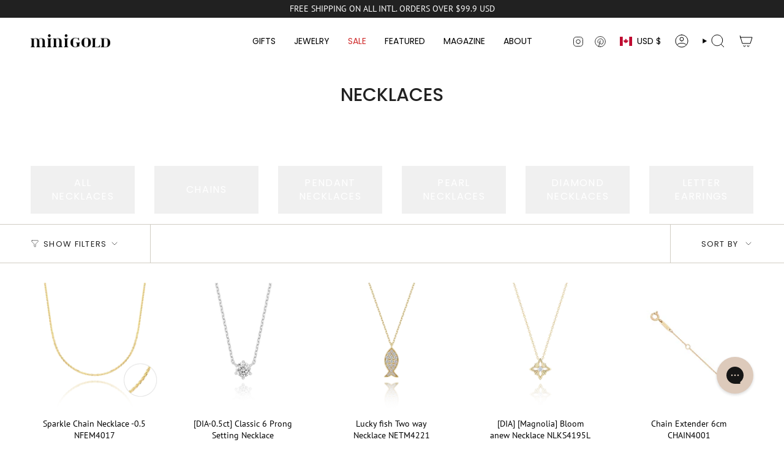

--- FILE ---
content_type: text/html; charset=utf-8
request_url: https://minigold.shop/en-ca/collections/necklaces
body_size: 59465
content:
<!doctype html>
<html class="no-js no-touch supports-no-cookies" lang="en">

<head><meta charset="UTF-8">
  <meta http-equiv="X-UA-Compatible" content="IE=edge">
  <meta name="viewport" content="width=device-width,initial-scale=1"><meta name="theme-color" content="#ab8c52">
  <link rel="canonical" href="https://minigold.shop/en-ca/collections/necklaces">

  <!-- ======================= Broadcast Theme V6.0.2 ========================= -->

  
    <link rel="icon" type="image/png" href="//minigold.shop/cdn/shop/files/favicon.png?crop=center&height=32&v=1681712227&width=32">
  
<link rel="preconnect" href="https://fonts.shopifycdn.com" crossorigin><!-- Title and description ================================================ -->
  

  <title>
    
    NECKLACES
    
    
    
      &ndash; minigold
    
  </title>

  
    <meta name="description" content="14K Gold Fine Jewelry which pieces you never take off.
Being Yourself with MINI GOLD.">
  

  <meta property="og:site_name" content="minigold">
<meta property="og:url" content="https://minigold.shop/en-ca/collections/necklaces">
<meta property="og:title" content="NECKLACES">
<meta property="og:type" content="product.group">
<meta property="og:description" content="14K Gold Fine Jewelry which pieces you never take off.
Being Yourself with MINI GOLD."><meta property="og:image" content="http://minigold.shop/cdn/shop/files/52.jpg?v=1689320901">
  <meta property="og:image:secure_url" content="https://minigold.shop/cdn/shop/files/52.jpg?v=1689320901">
  <meta property="og:image:width" content="1200">
  <meta property="og:image:height" content="628"><meta name="twitter:card" content="summary_large_image">
<meta name="twitter:title" content="NECKLACES">
<meta name="twitter:description" content="14K Gold Fine Jewelry which pieces you never take off.
Being Yourself with MINI GOLD.">
<!-- CSS ================================================================== -->
  <style data-shopify>

  @font-face {
  font-family: Poppins;
  font-weight: 500;
  font-style: normal;
  font-display: swap;
  src: url("//minigold.shop/cdn/fonts/poppins/poppins_n5.ad5b4b72b59a00358afc706450c864c3c8323842.woff2") format("woff2"),
       url("//minigold.shop/cdn/fonts/poppins/poppins_n5.33757fdf985af2d24b32fcd84c9a09224d4b2c39.woff") format("woff");
}

  @font-face {
  font-family: "PT Sans";
  font-weight: 400;
  font-style: normal;
  font-display: swap;
  src: url("//minigold.shop/cdn/fonts/pt_sans/ptsans_n4.83e02f6420db1e9af259d3d7856d73a9dc4fb7ab.woff2") format("woff2"),
       url("//minigold.shop/cdn/fonts/pt_sans/ptsans_n4.031cf9b26e734268d68c385b0ff08ff26d8b4b6b.woff") format("woff");
}

  @font-face {
  font-family: Poppins;
  font-weight: 400;
  font-style: normal;
  font-display: swap;
  src: url("//minigold.shop/cdn/fonts/poppins/poppins_n4.0ba78fa5af9b0e1a374041b3ceaadf0a43b41362.woff2") format("woff2"),
       url("//minigold.shop/cdn/fonts/poppins/poppins_n4.214741a72ff2596839fc9760ee7a770386cf16ca.woff") format("woff");
}

  @font-face {
  font-family: Poppins;
  font-weight: 400;
  font-style: normal;
  font-display: swap;
  src: url("//minigold.shop/cdn/fonts/poppins/poppins_n4.0ba78fa5af9b0e1a374041b3ceaadf0a43b41362.woff2") format("woff2"),
       url("//minigold.shop/cdn/fonts/poppins/poppins_n4.214741a72ff2596839fc9760ee7a770386cf16ca.woff") format("woff");
}

  @font-face {
  font-family: Poppins;
  font-weight: 400;
  font-style: normal;
  font-display: swap;
  src: url("//minigold.shop/cdn/fonts/poppins/poppins_n4.0ba78fa5af9b0e1a374041b3ceaadf0a43b41362.woff2") format("woff2"),
       url("//minigold.shop/cdn/fonts/poppins/poppins_n4.214741a72ff2596839fc9760ee7a770386cf16ca.woff") format("woff");
}


  
    @font-face {
  font-family: "PT Sans";
  font-weight: 700;
  font-style: normal;
  font-display: swap;
  src: url("//minigold.shop/cdn/fonts/pt_sans/ptsans_n7.304287b69b0b43b7d5b0f947011857fe41849126.woff2") format("woff2"),
       url("//minigold.shop/cdn/fonts/pt_sans/ptsans_n7.6044f7e686f0b0c443754a8289995e64f1aba322.woff") format("woff");
}

  

  
    @font-face {
  font-family: "PT Sans";
  font-weight: 400;
  font-style: italic;
  font-display: swap;
  src: url("//minigold.shop/cdn/fonts/pt_sans/ptsans_i4.13d0fa4d8e97d77e57a7b87d374df76447561c38.woff2") format("woff2"),
       url("//minigold.shop/cdn/fonts/pt_sans/ptsans_i4.1ffe088c0458ba08706c5025ac59c175cc6ceb8d.woff") format("woff");
}

  

  
    @font-face {
  font-family: "PT Sans";
  font-weight: 700;
  font-style: italic;
  font-display: swap;
  src: url("//minigold.shop/cdn/fonts/pt_sans/ptsans_i7.525de7532113d6a475ae29f6a88f8539c3238ecb.woff2") format("woff2"),
       url("//minigold.shop/cdn/fonts/pt_sans/ptsans_i7.128ef16b0a49f64f8629b93373d2c7806f936889.woff") format("woff");
}

  

  
    @font-face {
  font-family: Poppins;
  font-weight: 500;
  font-style: normal;
  font-display: swap;
  src: url("//minigold.shop/cdn/fonts/poppins/poppins_n5.ad5b4b72b59a00358afc706450c864c3c8323842.woff2") format("woff2"),
       url("//minigold.shop/cdn/fonts/poppins/poppins_n5.33757fdf985af2d24b32fcd84c9a09224d4b2c39.woff") format("woff");
}

  

  

  
    :root,
    .color-scheme-1 {--COLOR-BG-GRADIENT: #ffffff;
      --COLOR-BG: #ffffff;
      --COLOR-BG-RGB: 255, 255, 255;

      --COLOR-BG-ACCENT: #F7E3D6;
      --COLOR-BG-ACCENT-LIGHTEN: #ffffff;

      /* === Link Color ===*/

      --COLOR-LINK: #282c2e;
      --COLOR-LINK-HOVER: rgba(40, 44, 46, 0.7);
      --COLOR-LINK-OPPOSITE: #ffffff;

      --COLOR-TEXT: #212121;
      --COLOR-TEXT-HOVER: rgba(33, 33, 33, 0.7);
      --COLOR-TEXT-LIGHT: #646464;
      --COLOR-TEXT-DARK: #000000;
      --COLOR-TEXT-A5:  rgba(33, 33, 33, 0.05);
      --COLOR-TEXT-A35: rgba(33, 33, 33, 0.35);
      --COLOR-TEXT-A50: rgba(33, 33, 33, 0.5);
      --COLOR-TEXT-A80: rgba(33, 33, 33, 0.8);


      --COLOR-BORDER: rgb(209, 205, 196);
      --COLOR-BORDER-LIGHT: #e3e1dc;
      --COLOR-BORDER-DARK: #a49c8b;
      --COLOR-BORDER-HAIRLINE: #f7f7f7;

      --overlay-bg: #000000;

      /* === Bright color ===*/
      --COLOR-ACCENT: #ab8c52;
      --COLOR-ACCENT-HOVER: #806430;
      --COLOR-ACCENT-FADE: rgba(171, 140, 82, 0.05);
      --COLOR-ACCENT-LIGHT: #e8d4ae;

      /* === Default Cart Gradient ===*/

      --FREE-SHIPPING-GRADIENT: linear-gradient(to right, var(--COLOR-ACCENT-LIGHT) 0%, var(--accent) 100%);

      /* === Buttons ===*/
      --BTN-PRIMARY-BG: #212121;
      --BTN-PRIMARY-TEXT: #ffffff;
      --BTN-PRIMARY-BORDER: #212121;

      
      
        --BTN-PRIMARY-BG-BRIGHTER: #3b3b3b;
      

      --BTN-SECONDARY-BG: #ab8c52;
      --BTN-SECONDARY-TEXT: #ffffff;
      --BTN-SECONDARY-BORDER: #ab8c52;

      
      
        --BTN-SECONDARY-BG-BRIGHTER: #9a7e4a;
      

      
--COLOR-BG-BRIGHTER: #f2f2f2;

      --COLOR-BG-ALPHA-25: rgba(255, 255, 255, 0.25);
      --COLOR-BG-TRANSPARENT: rgba(255, 255, 255, 0);--COLOR-FOOTER-BG-HAIRLINE: #f7f7f7;

      /* Dynamic color variables */
      --accent: var(--COLOR-ACCENT);
      --accent-fade: var(--COLOR-ACCENT-FADE);
      --accent-hover: var(--COLOR-ACCENT-HOVER);
      --border: var(--COLOR-BORDER);
      --border-dark: var(--COLOR-BORDER-DARK);
      --border-light: var(--COLOR-BORDER-LIGHT);
      --border-hairline: var(--COLOR-BORDER-HAIRLINE);
      --bg: var(--COLOR-BG-GRADIENT, var(--COLOR-BG));
      --bg-accent: var(--COLOR-BG-ACCENT);
      --bg-accent-lighten: var(--COLOR-BG-ACCENT-LIGHTEN);
      --icons: var(--COLOR-TEXT);
      --link: var(--COLOR-LINK);
      --link-hover: var(--COLOR-LINK-HOVER);
      --link-opposite: var(--COLOR-LINK-OPPOSITE);
      --text: var(--COLOR-TEXT);
      --text-dark: var(--COLOR-TEXT-DARK);
      --text-light: var(--COLOR-TEXT-LIGHT);
      --text-hover: var(--COLOR-TEXT-HOVER);
      --text-a5: var(--COLOR-TEXT-A5);
      --text-a35: var(--COLOR-TEXT-A35);
      --text-a50: var(--COLOR-TEXT-A50);
      --text-a80: var(--COLOR-TEXT-A80);
    }
  
    
    .color-scheme-2 {--COLOR-BG-GRADIENT: #212121;
      --COLOR-BG: #212121;
      --COLOR-BG-RGB: 33, 33, 33;

      --COLOR-BG-ACCENT: #f5f2ec;
      --COLOR-BG-ACCENT-LIGHTEN: #ffffff;

      /* === Link Color ===*/

      --COLOR-LINK: #282c2e;
      --COLOR-LINK-HOVER: rgba(40, 44, 46, 0.7);
      --COLOR-LINK-OPPOSITE: #ffffff;

      --COLOR-TEXT: #ffffff;
      --COLOR-TEXT-HOVER: rgba(255, 255, 255, 0.7);
      --COLOR-TEXT-LIGHT: #bcbcbc;
      --COLOR-TEXT-DARK: #d9d9d9;
      --COLOR-TEXT-A5:  rgba(255, 255, 255, 0.05);
      --COLOR-TEXT-A35: rgba(255, 255, 255, 0.35);
      --COLOR-TEXT-A50: rgba(255, 255, 255, 0.5);
      --COLOR-TEXT-A80: rgba(255, 255, 255, 0.8);


      --COLOR-BORDER: rgb(209, 208, 206);
      --COLOR-BORDER-LIGHT: #8b8a89;
      --COLOR-BORDER-DARK: #a09e99;
      --COLOR-BORDER-HAIRLINE: #191919;

      --overlay-bg: #644d3e;

      /* === Bright color ===*/
      --COLOR-ACCENT: #ab8c52;
      --COLOR-ACCENT-HOVER: #806430;
      --COLOR-ACCENT-FADE: rgba(171, 140, 82, 0.05);
      --COLOR-ACCENT-LIGHT: #e8d4ae;

      /* === Default Cart Gradient ===*/

      --FREE-SHIPPING-GRADIENT: linear-gradient(to right, var(--COLOR-ACCENT-LIGHT) 0%, var(--accent) 100%);

      /* === Buttons ===*/
      --BTN-PRIMARY-BG: #212121;
      --BTN-PRIMARY-TEXT: #ffffff;
      --BTN-PRIMARY-BORDER: #212121;

      
      
        --BTN-PRIMARY-BG-BRIGHTER: #3b3b3b;
      

      --BTN-SECONDARY-BG: #ffffff;
      --BTN-SECONDARY-TEXT: #000000;
      --BTN-SECONDARY-BORDER: #ab8c52;

      
      
        --BTN-SECONDARY-BG-BRIGHTER: #f2f2f2;
      

      
--COLOR-BG-BRIGHTER: #2e2e2e;

      --COLOR-BG-ALPHA-25: rgba(33, 33, 33, 0.25);
      --COLOR-BG-TRANSPARENT: rgba(33, 33, 33, 0);--COLOR-FOOTER-BG-HAIRLINE: #292929;

      /* Dynamic color variables */
      --accent: var(--COLOR-ACCENT);
      --accent-fade: var(--COLOR-ACCENT-FADE);
      --accent-hover: var(--COLOR-ACCENT-HOVER);
      --border: var(--COLOR-BORDER);
      --border-dark: var(--COLOR-BORDER-DARK);
      --border-light: var(--COLOR-BORDER-LIGHT);
      --border-hairline: var(--COLOR-BORDER-HAIRLINE);
      --bg: var(--COLOR-BG-GRADIENT, var(--COLOR-BG));
      --bg-accent: var(--COLOR-BG-ACCENT);
      --bg-accent-lighten: var(--COLOR-BG-ACCENT-LIGHTEN);
      --icons: var(--COLOR-TEXT);
      --link: var(--COLOR-LINK);
      --link-hover: var(--COLOR-LINK-HOVER);
      --link-opposite: var(--COLOR-LINK-OPPOSITE);
      --text: var(--COLOR-TEXT);
      --text-dark: var(--COLOR-TEXT-DARK);
      --text-light: var(--COLOR-TEXT-LIGHT);
      --text-hover: var(--COLOR-TEXT-HOVER);
      --text-a5: var(--COLOR-TEXT-A5);
      --text-a35: var(--COLOR-TEXT-A35);
      --text-a50: var(--COLOR-TEXT-A50);
      --text-a80: var(--COLOR-TEXT-A80);
    }
  
    
    .color-scheme-3 {--COLOR-BG-GRADIENT: #f5f2ec;
      --COLOR-BG: #f5f2ec;
      --COLOR-BG-RGB: 245, 242, 236;

      --COLOR-BG-ACCENT: #ffffff;
      --COLOR-BG-ACCENT-LIGHTEN: #ffffff;

      /* === Link Color ===*/

      --COLOR-LINK: #282c2e;
      --COLOR-LINK-HOVER: rgba(40, 44, 46, 0.7);
      --COLOR-LINK-OPPOSITE: #ffffff;

      --COLOR-TEXT: #212121;
      --COLOR-TEXT-HOVER: rgba(33, 33, 33, 0.7);
      --COLOR-TEXT-LIGHT: #61605e;
      --COLOR-TEXT-DARK: #000000;
      --COLOR-TEXT-A5:  rgba(33, 33, 33, 0.05);
      --COLOR-TEXT-A35: rgba(33, 33, 33, 0.35);
      --COLOR-TEXT-A50: rgba(33, 33, 33, 0.5);
      --COLOR-TEXT-A80: rgba(33, 33, 33, 0.8);


      --COLOR-BORDER: rgb(209, 205, 196);
      --COLOR-BORDER-LIGHT: #dfdcd4;
      --COLOR-BORDER-DARK: #a49c8b;
      --COLOR-BORDER-HAIRLINE: #f0ebe2;

      --overlay-bg: #000000;

      /* === Bright color ===*/
      --COLOR-ACCENT: #ab8c52;
      --COLOR-ACCENT-HOVER: #806430;
      --COLOR-ACCENT-FADE: rgba(171, 140, 82, 0.05);
      --COLOR-ACCENT-LIGHT: #e8d4ae;

      /* === Default Cart Gradient ===*/

      --FREE-SHIPPING-GRADIENT: linear-gradient(to right, var(--COLOR-ACCENT-LIGHT) 0%, var(--accent) 100%);

      /* === Buttons ===*/
      --BTN-PRIMARY-BG: #212121;
      --BTN-PRIMARY-TEXT: #ffffff;
      --BTN-PRIMARY-BORDER: #212121;

      
      
        --BTN-PRIMARY-BG-BRIGHTER: #3b3b3b;
      

      --BTN-SECONDARY-BG: #ab8c52;
      --BTN-SECONDARY-TEXT: #ffffff;
      --BTN-SECONDARY-BORDER: #ab8c52;

      
      
        --BTN-SECONDARY-BG-BRIGHTER: #9a7e4a;
      

      
--COLOR-BG-BRIGHTER: #ece7db;

      --COLOR-BG-ALPHA-25: rgba(245, 242, 236, 0.25);
      --COLOR-BG-TRANSPARENT: rgba(245, 242, 236, 0);--COLOR-FOOTER-BG-HAIRLINE: #f0ebe2;

      /* Dynamic color variables */
      --accent: var(--COLOR-ACCENT);
      --accent-fade: var(--COLOR-ACCENT-FADE);
      --accent-hover: var(--COLOR-ACCENT-HOVER);
      --border: var(--COLOR-BORDER);
      --border-dark: var(--COLOR-BORDER-DARK);
      --border-light: var(--COLOR-BORDER-LIGHT);
      --border-hairline: var(--COLOR-BORDER-HAIRLINE);
      --bg: var(--COLOR-BG-GRADIENT, var(--COLOR-BG));
      --bg-accent: var(--COLOR-BG-ACCENT);
      --bg-accent-lighten: var(--COLOR-BG-ACCENT-LIGHTEN);
      --icons: var(--COLOR-TEXT);
      --link: var(--COLOR-LINK);
      --link-hover: var(--COLOR-LINK-HOVER);
      --link-opposite: var(--COLOR-LINK-OPPOSITE);
      --text: var(--COLOR-TEXT);
      --text-dark: var(--COLOR-TEXT-DARK);
      --text-light: var(--COLOR-TEXT-LIGHT);
      --text-hover: var(--COLOR-TEXT-HOVER);
      --text-a5: var(--COLOR-TEXT-A5);
      --text-a35: var(--COLOR-TEXT-A35);
      --text-a50: var(--COLOR-TEXT-A50);
      --text-a80: var(--COLOR-TEXT-A80);
    }
  
    
    .color-scheme-4 {--COLOR-BG-GRADIENT: #b0a38b;
      --COLOR-BG: #b0a38b;
      --COLOR-BG-RGB: 176, 163, 139;

      --COLOR-BG-ACCENT: #f5f2ec;
      --COLOR-BG-ACCENT-LIGHTEN: #ffffff;

      /* === Link Color ===*/

      --COLOR-LINK: #282c2e;
      --COLOR-LINK-HOVER: rgba(40, 44, 46, 0.7);
      --COLOR-LINK-OPPOSITE: #ffffff;

      --COLOR-TEXT: #212121;
      --COLOR-TEXT-HOVER: rgba(33, 33, 33, 0.7);
      --COLOR-TEXT-LIGHT: #4c4841;
      --COLOR-TEXT-DARK: #000000;
      --COLOR-TEXT-A5:  rgba(33, 33, 33, 0.05);
      --COLOR-TEXT-A35: rgba(33, 33, 33, 0.35);
      --COLOR-TEXT-A50: rgba(33, 33, 33, 0.5);
      --COLOR-TEXT-A80: rgba(33, 33, 33, 0.8);


      --COLOR-BORDER: rgb(243, 243, 243);
      --COLOR-BORDER-LIGHT: #d8d3c9;
      --COLOR-BORDER-DARK: #c0c0c0;
      --COLOR-BORDER-HAIRLINE: #aa9c82;

      --overlay-bg: #000000;

      /* === Bright color ===*/
      --COLOR-ACCENT: #ab8c52;
      --COLOR-ACCENT-HOVER: #806430;
      --COLOR-ACCENT-FADE: rgba(171, 140, 82, 0.05);
      --COLOR-ACCENT-LIGHT: #e8d4ae;

      /* === Default Cart Gradient ===*/

      --FREE-SHIPPING-GRADIENT: linear-gradient(to right, var(--COLOR-ACCENT-LIGHT) 0%, var(--accent) 100%);

      /* === Buttons ===*/
      --BTN-PRIMARY-BG: #212121;
      --BTN-PRIMARY-TEXT: #ffffff;
      --BTN-PRIMARY-BORDER: #ffffff;

      
      
        --BTN-PRIMARY-BG-BRIGHTER: #3b3b3b;
      

      --BTN-SECONDARY-BG: #ab8c52;
      --BTN-SECONDARY-TEXT: #ffffff;
      --BTN-SECONDARY-BORDER: #ab8c52;

      
      
        --BTN-SECONDARY-BG-BRIGHTER: #9a7e4a;
      

      
--COLOR-BG-BRIGHTER: #a6977c;

      --COLOR-BG-ALPHA-25: rgba(176, 163, 139, 0.25);
      --COLOR-BG-TRANSPARENT: rgba(176, 163, 139, 0);--COLOR-FOOTER-BG-HAIRLINE: #aa9c82;

      /* Dynamic color variables */
      --accent: var(--COLOR-ACCENT);
      --accent-fade: var(--COLOR-ACCENT-FADE);
      --accent-hover: var(--COLOR-ACCENT-HOVER);
      --border: var(--COLOR-BORDER);
      --border-dark: var(--COLOR-BORDER-DARK);
      --border-light: var(--COLOR-BORDER-LIGHT);
      --border-hairline: var(--COLOR-BORDER-HAIRLINE);
      --bg: var(--COLOR-BG-GRADIENT, var(--COLOR-BG));
      --bg-accent: var(--COLOR-BG-ACCENT);
      --bg-accent-lighten: var(--COLOR-BG-ACCENT-LIGHTEN);
      --icons: var(--COLOR-TEXT);
      --link: var(--COLOR-LINK);
      --link-hover: var(--COLOR-LINK-HOVER);
      --link-opposite: var(--COLOR-LINK-OPPOSITE);
      --text: var(--COLOR-TEXT);
      --text-dark: var(--COLOR-TEXT-DARK);
      --text-light: var(--COLOR-TEXT-LIGHT);
      --text-hover: var(--COLOR-TEXT-HOVER);
      --text-a5: var(--COLOR-TEXT-A5);
      --text-a35: var(--COLOR-TEXT-A35);
      --text-a50: var(--COLOR-TEXT-A50);
      --text-a80: var(--COLOR-TEXT-A80);
    }
  
    
    .color-scheme-5 {--COLOR-BG-GRADIENT: #868154;
      --COLOR-BG: #868154;
      --COLOR-BG-RGB: 134, 129, 84;

      --COLOR-BG-ACCENT: #f5f2ec;
      --COLOR-BG-ACCENT-LIGHTEN: #ffffff;

      /* === Link Color ===*/

      --COLOR-LINK: #282c2e;
      --COLOR-LINK-HOVER: rgba(40, 44, 46, 0.7);
      --COLOR-LINK-OPPOSITE: #ffffff;

      --COLOR-TEXT: #d8d2b3;
      --COLOR-TEXT-HOVER: rgba(216, 210, 179, 0.7);
      --COLOR-TEXT-LIGHT: #bfba97;
      --COLOR-TEXT-DARK: #c8bb76;
      --COLOR-TEXT-A5:  rgba(216, 210, 179, 0.05);
      --COLOR-TEXT-A35: rgba(216, 210, 179, 0.35);
      --COLOR-TEXT-A50: rgba(216, 210, 179, 0.5);
      --COLOR-TEXT-A80: rgba(216, 210, 179, 0.8);


      --COLOR-BORDER: rgb(243, 243, 243);
      --COLOR-BORDER-LIGHT: #c7c5b3;
      --COLOR-BORDER-DARK: #c0c0c0;
      --COLOR-BORDER-HAIRLINE: #7d784e;

      --overlay-bg: #000000;

      /* === Bright color ===*/
      --COLOR-ACCENT: #ab8c52;
      --COLOR-ACCENT-HOVER: #806430;
      --COLOR-ACCENT-FADE: rgba(171, 140, 82, 0.05);
      --COLOR-ACCENT-LIGHT: #e8d4ae;

      /* === Default Cart Gradient ===*/

      --FREE-SHIPPING-GRADIENT: linear-gradient(to right, var(--COLOR-ACCENT-LIGHT) 0%, var(--accent) 100%);

      /* === Buttons ===*/
      --BTN-PRIMARY-BG: #212121;
      --BTN-PRIMARY-TEXT: #ffffff;
      --BTN-PRIMARY-BORDER: #212121;

      
      
        --BTN-PRIMARY-BG-BRIGHTER: #3b3b3b;
      

      --BTN-SECONDARY-BG: #ab8c52;
      --BTN-SECONDARY-TEXT: #ffffff;
      --BTN-SECONDARY-BORDER: #ab8c52;

      
      
        --BTN-SECONDARY-BG-BRIGHTER: #9a7e4a;
      

      
--COLOR-BG-BRIGHTER: #76724a;

      --COLOR-BG-ALPHA-25: rgba(134, 129, 84, 0.25);
      --COLOR-BG-TRANSPARENT: rgba(134, 129, 84, 0);--COLOR-FOOTER-BG-HAIRLINE: #7d784e;

      /* Dynamic color variables */
      --accent: var(--COLOR-ACCENT);
      --accent-fade: var(--COLOR-ACCENT-FADE);
      --accent-hover: var(--COLOR-ACCENT-HOVER);
      --border: var(--COLOR-BORDER);
      --border-dark: var(--COLOR-BORDER-DARK);
      --border-light: var(--COLOR-BORDER-LIGHT);
      --border-hairline: var(--COLOR-BORDER-HAIRLINE);
      --bg: var(--COLOR-BG-GRADIENT, var(--COLOR-BG));
      --bg-accent: var(--COLOR-BG-ACCENT);
      --bg-accent-lighten: var(--COLOR-BG-ACCENT-LIGHTEN);
      --icons: var(--COLOR-TEXT);
      --link: var(--COLOR-LINK);
      --link-hover: var(--COLOR-LINK-HOVER);
      --link-opposite: var(--COLOR-LINK-OPPOSITE);
      --text: var(--COLOR-TEXT);
      --text-dark: var(--COLOR-TEXT-DARK);
      --text-light: var(--COLOR-TEXT-LIGHT);
      --text-hover: var(--COLOR-TEXT-HOVER);
      --text-a5: var(--COLOR-TEXT-A5);
      --text-a35: var(--COLOR-TEXT-A35);
      --text-a50: var(--COLOR-TEXT-A50);
      --text-a80: var(--COLOR-TEXT-A80);
    }
  
    
    .color-scheme-6 {--COLOR-BG-GRADIENT: #fcfbf9;
      --COLOR-BG: #fcfbf9;
      --COLOR-BG-RGB: 252, 251, 249;

      --COLOR-BG-ACCENT: #f5f2ec;
      --COLOR-BG-ACCENT-LIGHTEN: #ffffff;

      /* === Link Color ===*/

      --COLOR-LINK: #282c2e;
      --COLOR-LINK-HOVER: rgba(40, 44, 46, 0.7);
      --COLOR-LINK-OPPOSITE: #ffffff;

      --COLOR-TEXT: #212121;
      --COLOR-TEXT-HOVER: rgba(33, 33, 33, 0.7);
      --COLOR-TEXT-LIGHT: #636262;
      --COLOR-TEXT-DARK: #000000;
      --COLOR-TEXT-A5:  rgba(33, 33, 33, 0.05);
      --COLOR-TEXT-A35: rgba(33, 33, 33, 0.35);
      --COLOR-TEXT-A50: rgba(33, 33, 33, 0.5);
      --COLOR-TEXT-A80: rgba(33, 33, 33, 0.8);


      --COLOR-BORDER: rgb(209, 208, 206);
      --COLOR-BORDER-LIGHT: #e2e1df;
      --COLOR-BORDER-DARK: #a09e99;
      --COLOR-BORDER-HAIRLINE: #f7f4ef;

      --overlay-bg: #000000;

      /* === Bright color ===*/
      --COLOR-ACCENT: #ab8c52;
      --COLOR-ACCENT-HOVER: #806430;
      --COLOR-ACCENT-FADE: rgba(171, 140, 82, 0.05);
      --COLOR-ACCENT-LIGHT: #e8d4ae;

      /* === Default Cart Gradient ===*/

      --FREE-SHIPPING-GRADIENT: linear-gradient(to right, var(--COLOR-ACCENT-LIGHT) 0%, var(--accent) 100%);

      /* === Buttons ===*/
      --BTN-PRIMARY-BG: #ffffff;
      --BTN-PRIMARY-TEXT: #212121;
      --BTN-PRIMARY-BORDER: #ffffff;

      
      
        --BTN-PRIMARY-BG-BRIGHTER: #f2f2f2;
      

      --BTN-SECONDARY-BG: #ab8c52;
      --BTN-SECONDARY-TEXT: #ffffff;
      --BTN-SECONDARY-BORDER: #ab8c52;

      
      
        --BTN-SECONDARY-BG-BRIGHTER: #9a7e4a;
      

      
--COLOR-BG-BRIGHTER: #f4f0e8;

      --COLOR-BG-ALPHA-25: rgba(252, 251, 249, 0.25);
      --COLOR-BG-TRANSPARENT: rgba(252, 251, 249, 0);--COLOR-FOOTER-BG-HAIRLINE: #f7f4ef;

      /* Dynamic color variables */
      --accent: var(--COLOR-ACCENT);
      --accent-fade: var(--COLOR-ACCENT-FADE);
      --accent-hover: var(--COLOR-ACCENT-HOVER);
      --border: var(--COLOR-BORDER);
      --border-dark: var(--COLOR-BORDER-DARK);
      --border-light: var(--COLOR-BORDER-LIGHT);
      --border-hairline: var(--COLOR-BORDER-HAIRLINE);
      --bg: var(--COLOR-BG-GRADIENT, var(--COLOR-BG));
      --bg-accent: var(--COLOR-BG-ACCENT);
      --bg-accent-lighten: var(--COLOR-BG-ACCENT-LIGHTEN);
      --icons: var(--COLOR-TEXT);
      --link: var(--COLOR-LINK);
      --link-hover: var(--COLOR-LINK-HOVER);
      --link-opposite: var(--COLOR-LINK-OPPOSITE);
      --text: var(--COLOR-TEXT);
      --text-dark: var(--COLOR-TEXT-DARK);
      --text-light: var(--COLOR-TEXT-LIGHT);
      --text-hover: var(--COLOR-TEXT-HOVER);
      --text-a5: var(--COLOR-TEXT-A5);
      --text-a35: var(--COLOR-TEXT-A35);
      --text-a50: var(--COLOR-TEXT-A50);
      --text-a80: var(--COLOR-TEXT-A80);
    }
  
    
    .color-scheme-7 {--COLOR-BG-GRADIENT: #f5f2ec;
      --COLOR-BG: #f5f2ec;
      --COLOR-BG-RGB: 245, 242, 236;

      --COLOR-BG-ACCENT: #f5f2ec;
      --COLOR-BG-ACCENT-LIGHTEN: #ffffff;

      /* === Link Color ===*/

      --COLOR-LINK: #282c2e;
      --COLOR-LINK-HOVER: rgba(40, 44, 46, 0.7);
      --COLOR-LINK-OPPOSITE: #ffffff;

      --COLOR-TEXT: #685a3f;
      --COLOR-TEXT-HOVER: rgba(104, 90, 63, 0.7);
      --COLOR-TEXT-LIGHT: #928873;
      --COLOR-TEXT-DARK: #3d321e;
      --COLOR-TEXT-A5:  rgba(104, 90, 63, 0.05);
      --COLOR-TEXT-A35: rgba(104, 90, 63, 0.35);
      --COLOR-TEXT-A50: rgba(104, 90, 63, 0.5);
      --COLOR-TEXT-A80: rgba(104, 90, 63, 0.8);


      --COLOR-BORDER: rgb(209, 205, 196);
      --COLOR-BORDER-LIGHT: #dfdcd4;
      --COLOR-BORDER-DARK: #a49c8b;
      --COLOR-BORDER-HAIRLINE: #f0ebe2;

      --overlay-bg: #000000;

      /* === Bright color ===*/
      --COLOR-ACCENT: #ab8c52;
      --COLOR-ACCENT-HOVER: #806430;
      --COLOR-ACCENT-FADE: rgba(171, 140, 82, 0.05);
      --COLOR-ACCENT-LIGHT: #e8d4ae;

      /* === Default Cart Gradient ===*/

      --FREE-SHIPPING-GRADIENT: linear-gradient(to right, var(--COLOR-ACCENT-LIGHT) 0%, var(--accent) 100%);

      /* === Buttons ===*/
      --BTN-PRIMARY-BG: #212121;
      --BTN-PRIMARY-TEXT: #ffffff;
      --BTN-PRIMARY-BORDER: #212121;

      
      
        --BTN-PRIMARY-BG-BRIGHTER: #3b3b3b;
      

      --BTN-SECONDARY-BG: #ab8c52;
      --BTN-SECONDARY-TEXT: #ffffff;
      --BTN-SECONDARY-BORDER: #ab8c52;

      
      
        --BTN-SECONDARY-BG-BRIGHTER: #9a7e4a;
      

      
--COLOR-BG-BRIGHTER: #ece7db;

      --COLOR-BG-ALPHA-25: rgba(245, 242, 236, 0.25);
      --COLOR-BG-TRANSPARENT: rgba(245, 242, 236, 0);--COLOR-FOOTER-BG-HAIRLINE: #f0ebe2;

      /* Dynamic color variables */
      --accent: var(--COLOR-ACCENT);
      --accent-fade: var(--COLOR-ACCENT-FADE);
      --accent-hover: var(--COLOR-ACCENT-HOVER);
      --border: var(--COLOR-BORDER);
      --border-dark: var(--COLOR-BORDER-DARK);
      --border-light: var(--COLOR-BORDER-LIGHT);
      --border-hairline: var(--COLOR-BORDER-HAIRLINE);
      --bg: var(--COLOR-BG-GRADIENT, var(--COLOR-BG));
      --bg-accent: var(--COLOR-BG-ACCENT);
      --bg-accent-lighten: var(--COLOR-BG-ACCENT-LIGHTEN);
      --icons: var(--COLOR-TEXT);
      --link: var(--COLOR-LINK);
      --link-hover: var(--COLOR-LINK-HOVER);
      --link-opposite: var(--COLOR-LINK-OPPOSITE);
      --text: var(--COLOR-TEXT);
      --text-dark: var(--COLOR-TEXT-DARK);
      --text-light: var(--COLOR-TEXT-LIGHT);
      --text-hover: var(--COLOR-TEXT-HOVER);
      --text-a5: var(--COLOR-TEXT-A5);
      --text-a35: var(--COLOR-TEXT-A35);
      --text-a50: var(--COLOR-TEXT-A50);
      --text-a80: var(--COLOR-TEXT-A80);
    }
  
    
    .color-scheme-8 {--COLOR-BG-GRADIENT: #eae6dd;
      --COLOR-BG: #eae6dd;
      --COLOR-BG-RGB: 234, 230, 221;

      --COLOR-BG-ACCENT: #f5f2ec;
      --COLOR-BG-ACCENT-LIGHTEN: #ffffff;

      /* === Link Color ===*/

      --COLOR-LINK: #282c2e;
      --COLOR-LINK-HOVER: rgba(40, 44, 46, 0.7);
      --COLOR-LINK-OPPOSITE: #ffffff;

      --COLOR-TEXT: #212121;
      --COLOR-TEXT-HOVER: rgba(33, 33, 33, 0.7);
      --COLOR-TEXT-LIGHT: #5d5c59;
      --COLOR-TEXT-DARK: #000000;
      --COLOR-TEXT-A5:  rgba(33, 33, 33, 0.05);
      --COLOR-TEXT-A35: rgba(33, 33, 33, 0.35);
      --COLOR-TEXT-A50: rgba(33, 33, 33, 0.5);
      --COLOR-TEXT-A80: rgba(33, 33, 33, 0.8);


      --COLOR-BORDER: rgb(209, 205, 196);
      --COLOR-BORDER-LIGHT: #dbd7ce;
      --COLOR-BORDER-DARK: #a49c8b;
      --COLOR-BORDER-HAIRLINE: #e4dfd4;

      --overlay-bg: #000000;

      /* === Bright color ===*/
      --COLOR-ACCENT: #ab8c52;
      --COLOR-ACCENT-HOVER: #806430;
      --COLOR-ACCENT-FADE: rgba(171, 140, 82, 0.05);
      --COLOR-ACCENT-LIGHT: #e8d4ae;

      /* === Default Cart Gradient ===*/

      --FREE-SHIPPING-GRADIENT: linear-gradient(to right, var(--COLOR-ACCENT-LIGHT) 0%, var(--accent) 100%);

      /* === Buttons ===*/
      --BTN-PRIMARY-BG: #212121;
      --BTN-PRIMARY-TEXT: #ffffff;
      --BTN-PRIMARY-BORDER: #212121;

      
      
        --BTN-PRIMARY-BG-BRIGHTER: #3b3b3b;
      

      --BTN-SECONDARY-BG: #ab8c52;
      --BTN-SECONDARY-TEXT: #ffffff;
      --BTN-SECONDARY-BORDER: #ab8c52;

      
      
        --BTN-SECONDARY-BG-BRIGHTER: #9a7e4a;
      

      
--COLOR-BG-BRIGHTER: #e0dacd;

      --COLOR-BG-ALPHA-25: rgba(234, 230, 221, 0.25);
      --COLOR-BG-TRANSPARENT: rgba(234, 230, 221, 0);--COLOR-FOOTER-BG-HAIRLINE: #e4dfd4;

      /* Dynamic color variables */
      --accent: var(--COLOR-ACCENT);
      --accent-fade: var(--COLOR-ACCENT-FADE);
      --accent-hover: var(--COLOR-ACCENT-HOVER);
      --border: var(--COLOR-BORDER);
      --border-dark: var(--COLOR-BORDER-DARK);
      --border-light: var(--COLOR-BORDER-LIGHT);
      --border-hairline: var(--COLOR-BORDER-HAIRLINE);
      --bg: var(--COLOR-BG-GRADIENT, var(--COLOR-BG));
      --bg-accent: var(--COLOR-BG-ACCENT);
      --bg-accent-lighten: var(--COLOR-BG-ACCENT-LIGHTEN);
      --icons: var(--COLOR-TEXT);
      --link: var(--COLOR-LINK);
      --link-hover: var(--COLOR-LINK-HOVER);
      --link-opposite: var(--COLOR-LINK-OPPOSITE);
      --text: var(--COLOR-TEXT);
      --text-dark: var(--COLOR-TEXT-DARK);
      --text-light: var(--COLOR-TEXT-LIGHT);
      --text-hover: var(--COLOR-TEXT-HOVER);
      --text-a5: var(--COLOR-TEXT-A5);
      --text-a35: var(--COLOR-TEXT-A35);
      --text-a50: var(--COLOR-TEXT-A50);
      --text-a80: var(--COLOR-TEXT-A80);
    }
  
    
    .color-scheme-9 {--COLOR-BG-GRADIENT: #fcfbf9;
      --COLOR-BG: #fcfbf9;
      --COLOR-BG-RGB: 252, 251, 249;

      --COLOR-BG-ACCENT: #f5f2ec;
      --COLOR-BG-ACCENT-LIGHTEN: #ffffff;

      /* === Link Color ===*/

      --COLOR-LINK: #282c2e;
      --COLOR-LINK-HOVER: rgba(40, 44, 46, 0.7);
      --COLOR-LINK-OPPOSITE: #ffffff;

      --COLOR-TEXT: #212121;
      --COLOR-TEXT-HOVER: rgba(33, 33, 33, 0.7);
      --COLOR-TEXT-LIGHT: #636262;
      --COLOR-TEXT-DARK: #000000;
      --COLOR-TEXT-A5:  rgba(33, 33, 33, 0.05);
      --COLOR-TEXT-A35: rgba(33, 33, 33, 0.35);
      --COLOR-TEXT-A50: rgba(33, 33, 33, 0.5);
      --COLOR-TEXT-A80: rgba(33, 33, 33, 0.8);


      --COLOR-BORDER: rgb(234, 234, 234);
      --COLOR-BORDER-LIGHT: #f1f1f0;
      --COLOR-BORDER-DARK: #b7b7b7;
      --COLOR-BORDER-HAIRLINE: #f7f4ef;

      --overlay-bg: #000000;

      /* === Bright color ===*/
      --COLOR-ACCENT: #ab8c52;
      --COLOR-ACCENT-HOVER: #806430;
      --COLOR-ACCENT-FADE: rgba(171, 140, 82, 0.05);
      --COLOR-ACCENT-LIGHT: #e8d4ae;

      /* === Default Cart Gradient ===*/

      --FREE-SHIPPING-GRADIENT: linear-gradient(to right, var(--COLOR-ACCENT-LIGHT) 0%, var(--accent) 100%);

      /* === Buttons ===*/
      --BTN-PRIMARY-BG: #212121;
      --BTN-PRIMARY-TEXT: #ffffff;
      --BTN-PRIMARY-BORDER: #212121;

      
      
        --BTN-PRIMARY-BG-BRIGHTER: #3b3b3b;
      

      --BTN-SECONDARY-BG: #f5f2ec;
      --BTN-SECONDARY-TEXT: #212121;
      --BTN-SECONDARY-BORDER: #f5f2ec;

      
      
        --BTN-SECONDARY-BG-BRIGHTER: #ece7db;
      

      
--COLOR-BG-BRIGHTER: #f4f0e8;

      --COLOR-BG-ALPHA-25: rgba(252, 251, 249, 0.25);
      --COLOR-BG-TRANSPARENT: rgba(252, 251, 249, 0);--COLOR-FOOTER-BG-HAIRLINE: #f7f4ef;

      /* Dynamic color variables */
      --accent: var(--COLOR-ACCENT);
      --accent-fade: var(--COLOR-ACCENT-FADE);
      --accent-hover: var(--COLOR-ACCENT-HOVER);
      --border: var(--COLOR-BORDER);
      --border-dark: var(--COLOR-BORDER-DARK);
      --border-light: var(--COLOR-BORDER-LIGHT);
      --border-hairline: var(--COLOR-BORDER-HAIRLINE);
      --bg: var(--COLOR-BG-GRADIENT, var(--COLOR-BG));
      --bg-accent: var(--COLOR-BG-ACCENT);
      --bg-accent-lighten: var(--COLOR-BG-ACCENT-LIGHTEN);
      --icons: var(--COLOR-TEXT);
      --link: var(--COLOR-LINK);
      --link-hover: var(--COLOR-LINK-HOVER);
      --link-opposite: var(--COLOR-LINK-OPPOSITE);
      --text: var(--COLOR-TEXT);
      --text-dark: var(--COLOR-TEXT-DARK);
      --text-light: var(--COLOR-TEXT-LIGHT);
      --text-hover: var(--COLOR-TEXT-HOVER);
      --text-a5: var(--COLOR-TEXT-A5);
      --text-a35: var(--COLOR-TEXT-A35);
      --text-a50: var(--COLOR-TEXT-A50);
      --text-a80: var(--COLOR-TEXT-A80);
    }
  
    
    .color-scheme-10 {--COLOR-BG-GRADIENT: rgba(0,0,0,0);
      --COLOR-BG: rgba(0,0,0,0);
      --COLOR-BG-RGB: 0, 0, 0;

      --COLOR-BG-ACCENT: #f5f2ec;
      --COLOR-BG-ACCENT-LIGHTEN: #ffffff;

      /* === Link Color ===*/

      --COLOR-LINK: #282c2e;
      --COLOR-LINK-HOVER: rgba(40, 44, 46, 0.7);
      --COLOR-LINK-OPPOSITE: #ffffff;

      --COLOR-TEXT: #ffffff;
      --COLOR-TEXT-HOVER: rgba(255, 255, 255, 0.7);
      --COLOR-TEXT-LIGHT: rgba(179, 179, 179, 0.7);
      --COLOR-TEXT-DARK: #d9d9d9;
      --COLOR-TEXT-A5:  rgba(255, 255, 255, 0.05);
      --COLOR-TEXT-A35: rgba(255, 255, 255, 0.35);
      --COLOR-TEXT-A50: rgba(255, 255, 255, 0.5);
      --COLOR-TEXT-A80: rgba(255, 255, 255, 0.8);


      --COLOR-BORDER: rgb(209, 205, 196);
      --COLOR-BORDER-LIGHT: rgba(125, 123, 118, 0.6);
      --COLOR-BORDER-DARK: #a49c8b;
      --COLOR-BORDER-HAIRLINE: rgba(0, 0, 0, 0.0);

      --overlay-bg: #000000;

      /* === Bright color ===*/
      --COLOR-ACCENT: #ab8c52;
      --COLOR-ACCENT-HOVER: #806430;
      --COLOR-ACCENT-FADE: rgba(171, 140, 82, 0.05);
      --COLOR-ACCENT-LIGHT: #e8d4ae;

      /* === Default Cart Gradient ===*/

      --FREE-SHIPPING-GRADIENT: linear-gradient(to right, var(--COLOR-ACCENT-LIGHT) 0%, var(--accent) 100%);

      /* === Buttons ===*/
      --BTN-PRIMARY-BG: #212121;
      --BTN-PRIMARY-TEXT: #ffffff;
      --BTN-PRIMARY-BORDER: #ffffff;

      
      
        --BTN-PRIMARY-BG-BRIGHTER: #3b3b3b;
      

      --BTN-SECONDARY-BG: #ab8c52;
      --BTN-SECONDARY-TEXT: #ffffff;
      --BTN-SECONDARY-BORDER: #ab8c52;

      
      
        --BTN-SECONDARY-BG-BRIGHTER: #9a7e4a;
      

      
--COLOR-BG-BRIGHTER: rgba(26, 26, 26, 0.0);

      --COLOR-BG-ALPHA-25: rgba(0, 0, 0, 0.25);
      --COLOR-BG-TRANSPARENT: rgba(0, 0, 0, 0);--COLOR-FOOTER-BG-HAIRLINE: rgba(8, 8, 8, 0.0);

      /* Dynamic color variables */
      --accent: var(--COLOR-ACCENT);
      --accent-fade: var(--COLOR-ACCENT-FADE);
      --accent-hover: var(--COLOR-ACCENT-HOVER);
      --border: var(--COLOR-BORDER);
      --border-dark: var(--COLOR-BORDER-DARK);
      --border-light: var(--COLOR-BORDER-LIGHT);
      --border-hairline: var(--COLOR-BORDER-HAIRLINE);
      --bg: var(--COLOR-BG-GRADIENT, var(--COLOR-BG));
      --bg-accent: var(--COLOR-BG-ACCENT);
      --bg-accent-lighten: var(--COLOR-BG-ACCENT-LIGHTEN);
      --icons: var(--COLOR-TEXT);
      --link: var(--COLOR-LINK);
      --link-hover: var(--COLOR-LINK-HOVER);
      --link-opposite: var(--COLOR-LINK-OPPOSITE);
      --text: var(--COLOR-TEXT);
      --text-dark: var(--COLOR-TEXT-DARK);
      --text-light: var(--COLOR-TEXT-LIGHT);
      --text-hover: var(--COLOR-TEXT-HOVER);
      --text-a5: var(--COLOR-TEXT-A5);
      --text-a35: var(--COLOR-TEXT-A35);
      --text-a50: var(--COLOR-TEXT-A50);
      --text-a80: var(--COLOR-TEXT-A80);
    }
  
    
    .color-scheme-11 {--COLOR-BG-GRADIENT: rgba(0,0,0,0);
      --COLOR-BG: rgba(0,0,0,0);
      --COLOR-BG-RGB: 0, 0, 0;

      --COLOR-BG-ACCENT: #f5f2ec;
      --COLOR-BG-ACCENT-LIGHTEN: #ffffff;

      /* === Link Color ===*/

      --COLOR-LINK: #282c2e;
      --COLOR-LINK-HOVER: rgba(40, 44, 46, 0.7);
      --COLOR-LINK-OPPOSITE: #ffffff;

      --COLOR-TEXT: #ffffff;
      --COLOR-TEXT-HOVER: rgba(255, 255, 255, 0.7);
      --COLOR-TEXT-LIGHT: rgba(179, 179, 179, 0.7);
      --COLOR-TEXT-DARK: #d9d9d9;
      --COLOR-TEXT-A5:  rgba(255, 255, 255, 0.05);
      --COLOR-TEXT-A35: rgba(255, 255, 255, 0.35);
      --COLOR-TEXT-A50: rgba(255, 255, 255, 0.5);
      --COLOR-TEXT-A80: rgba(255, 255, 255, 0.8);


      --COLOR-BORDER: rgb(209, 205, 196);
      --COLOR-BORDER-LIGHT: rgba(125, 123, 118, 0.6);
      --COLOR-BORDER-DARK: #a49c8b;
      --COLOR-BORDER-HAIRLINE: rgba(0, 0, 0, 0.0);

      --overlay-bg: #000000;

      /* === Bright color ===*/
      --COLOR-ACCENT: #ab8c52;
      --COLOR-ACCENT-HOVER: #806430;
      --COLOR-ACCENT-FADE: rgba(171, 140, 82, 0.05);
      --COLOR-ACCENT-LIGHT: #e8d4ae;

      /* === Default Cart Gradient ===*/

      --FREE-SHIPPING-GRADIENT: linear-gradient(to right, var(--COLOR-ACCENT-LIGHT) 0%, var(--accent) 100%);

      /* === Buttons ===*/
      --BTN-PRIMARY-BG: #212121;
      --BTN-PRIMARY-TEXT: #ffffff;
      --BTN-PRIMARY-BORDER: #ffffff;

      
      
        --BTN-PRIMARY-BG-BRIGHTER: #3b3b3b;
      

      --BTN-SECONDARY-BG: #ab8c52;
      --BTN-SECONDARY-TEXT: #ffffff;
      --BTN-SECONDARY-BORDER: #ab8c52;

      
      
        --BTN-SECONDARY-BG-BRIGHTER: #9a7e4a;
      

      
--COLOR-BG-BRIGHTER: rgba(26, 26, 26, 0.0);

      --COLOR-BG-ALPHA-25: rgba(0, 0, 0, 0.25);
      --COLOR-BG-TRANSPARENT: rgba(0, 0, 0, 0);--COLOR-FOOTER-BG-HAIRLINE: rgba(8, 8, 8, 0.0);

      /* Dynamic color variables */
      --accent: var(--COLOR-ACCENT);
      --accent-fade: var(--COLOR-ACCENT-FADE);
      --accent-hover: var(--COLOR-ACCENT-HOVER);
      --border: var(--COLOR-BORDER);
      --border-dark: var(--COLOR-BORDER-DARK);
      --border-light: var(--COLOR-BORDER-LIGHT);
      --border-hairline: var(--COLOR-BORDER-HAIRLINE);
      --bg: var(--COLOR-BG-GRADIENT, var(--COLOR-BG));
      --bg-accent: var(--COLOR-BG-ACCENT);
      --bg-accent-lighten: var(--COLOR-BG-ACCENT-LIGHTEN);
      --icons: var(--COLOR-TEXT);
      --link: var(--COLOR-LINK);
      --link-hover: var(--COLOR-LINK-HOVER);
      --link-opposite: var(--COLOR-LINK-OPPOSITE);
      --text: var(--COLOR-TEXT);
      --text-dark: var(--COLOR-TEXT-DARK);
      --text-light: var(--COLOR-TEXT-LIGHT);
      --text-hover: var(--COLOR-TEXT-HOVER);
      --text-a5: var(--COLOR-TEXT-A5);
      --text-a35: var(--COLOR-TEXT-A35);
      --text-a50: var(--COLOR-TEXT-A50);
      --text-a80: var(--COLOR-TEXT-A80);
    }
  

  body, .color-scheme-1, .color-scheme-2, .color-scheme-3, .color-scheme-4, .color-scheme-5, .color-scheme-6, .color-scheme-7, .color-scheme-8, .color-scheme-9, .color-scheme-10, .color-scheme-11 {
    color: var(--text);
    background: var(--bg);
  }

  :root {
    --scrollbar-width: 0px;

    /* === Product grid sale tags ===*/
    --COLOR-SALE-BG: #ffffff;
    --COLOR-SALE-TEXT: #313d48;

    /* === Product grid badges ===*/
    --COLOR-BADGE-BG: #ffffff;
    --COLOR-BADGE-TEXT: #212121;

    /* === Quick Add ===*/
    --COLOR-QUICK-ADD-BG: #ffffff;
    --COLOR-QUICK-ADD-TEXT: #000000;

    /* === Product sale color ===*/
    --COLOR-SALE: #000000;

    /* === Helper colors for form error states ===*/
    --COLOR-ERROR: #721C24;
    --COLOR-ERROR-BG: #F8D7DA;
    --COLOR-ERROR-BORDER: #F5C6CB;

    --COLOR-SUCCESS: #56AD6A;
    --COLOR-SUCCESS-BG: rgba(86, 173, 106, 0.2);

    
      --RADIUS: 0px;
      --RADIUS-SELECT: 0px;
    

    --COLOR-HEADER-LINK: #000000;
    --COLOR-HEADER-LINK-HOVER: rgba(0, 0, 0, 0.7);

    --COLOR-MENU-BG: #ffffff;
    --COLOR-SUBMENU-BG: #ffffff;
    --COLOR-SUBMENU-LINK: #000000;
    --COLOR-SUBMENU-LINK-HOVER: rgba(0, 0, 0, 0.7);
    --COLOR-SUBMENU-TEXT-LIGHT: #4d4d4d;

    
      --COLOR-MENU-TRANSPARENT: #ffffff;
      --COLOR-MENU-TRANSPARENT-HOVER: rgba(255, 255, 255, 0.7);
    

    --TRANSPARENT: rgba(255, 255, 255, 0);

    /* === Default overlay opacity ===*/
    --overlay-opacity: 0;
    --underlay-opacity: 1;
    --underlay-bg: rgba(0,0,0,0.4);
    --header-overlay-color: transparent;

    /* === Custom Cursor ===*/
    --ICON-ZOOM-IN: url( "//minigold.shop/cdn/shop/t/9/assets/icon-zoom-in.svg?v=182473373117644429561738651837" );
    --ICON-ZOOM-OUT: url( "//minigold.shop/cdn/shop/t/9/assets/icon-zoom-out.svg?v=101497157853986683871738651837" );

    /* === Custom Icons ===*/
    
    
      
      --ICON-ADD-BAG: url( "//minigold.shop/cdn/shop/t/9/assets/icon-add-bag.svg?v=23763382405227654651738651837" );
      --ICON-ADD-CART: url( "//minigold.shop/cdn/shop/t/9/assets/icon-add-cart.svg?v=3962293684743587821738651837" );
      --ICON-ARROW-LEFT: url( "//minigold.shop/cdn/shop/t/9/assets/icon-arrow-left.svg?v=136066145774695772731738651837" );
      --ICON-ARROW-RIGHT: url( "//minigold.shop/cdn/shop/t/9/assets/icon-arrow-right.svg?v=150928298113663093401738651837" );
      --ICON-SELECT: url("//minigold.shop/cdn/shop/t/9/assets/icon-select.svg?v=150573211567947701091738651837");
    

    --PRODUCT-GRID-ASPECT-RATIO: 100%;

    /* === Typography ===*/
    --FONT-HEADING-MINI: 10px;
    --FONT-HEADING-X-SMALL: 16px;
    --FONT-HEADING-SMALL: 20px;
    --FONT-HEADING-MEDIUM: 30px;
    --FONT-HEADING-LARGE: 40px;
    --FONT-HEADING-X-LARGE: 50px;

    --FONT-HEADING-MINI-MOBILE: 10px;
    --FONT-HEADING-X-SMALL-MOBILE: 12px;
    --FONT-HEADING-SMALL-MOBILE: 16px;
    --FONT-HEADING-MEDIUM-MOBILE: 24px;
    --FONT-HEADING-LARGE-MOBILE: 32px;
    --FONT-HEADING-X-LARGE-MOBILE: 45px;

    --FONT-STACK-BODY: "PT Sans", sans-serif;
    --FONT-STYLE-BODY: normal;
    --FONT-WEIGHT-BODY: 400;
    --FONT-WEIGHT-BODY-BOLD: 700;

    --LETTER-SPACING-BODY: 0.0em;

    --FONT-STACK-HEADING: Poppins, sans-serif;
    --FONT-WEIGHT-HEADING: 500;
    --FONT-STYLE-HEADING: normal;

    --FONT-UPPERCASE-HEADING: none;
    --LETTER-SPACING-HEADING: 0.0em;

    --FONT-STACK-SUBHEADING: Poppins, sans-serif;
    --FONT-WEIGHT-SUBHEADING: 400;
    --FONT-STYLE-SUBHEADING: normal;
    --FONT-SIZE-SUBHEADING-DESKTOP: 16px;
    --FONT-SIZE-SUBHEADING-MOBILE: 14px;

    --FONT-UPPERCASE-SUBHEADING: uppercase;
    --LETTER-SPACING-SUBHEADING: 0.1em;

    --FONT-STACK-NAV: Poppins, sans-serif;
    --FONT-WEIGHT-NAV: 400;
    --FONT-WEIGHT-NAV-BOLD: 500;
    --FONT-STYLE-NAV: normal;
    --FONT-SIZE-NAV: 16px;


    --LETTER-SPACING-NAV: 0.0em;

    --FONT-SIZE-BASE: 16px;

    /* === Parallax ===*/
    --PARALLAX-STRENGTH-MIN: 120.0%;
    --PARALLAX-STRENGTH-MAX: 130.0%;--COLUMNS: 4;
    --COLUMNS-MEDIUM: 3;
    --COLUMNS-SMALL: 2;
    --COLUMNS-MOBILE: 1;--LAYOUT-OUTER: 50px;
      --LAYOUT-GUTTER: 32px;
      --LAYOUT-OUTER-MEDIUM: 30px;
      --LAYOUT-GUTTER-MEDIUM: 22px;
      --LAYOUT-OUTER-SMALL: 16px;
      --LAYOUT-GUTTER-SMALL: 16px;--base-animation-delay: 0ms;
    --line-height-normal: 1.375; /* Equals to line-height: normal; */--SIDEBAR-WIDTH: 288px;
      --SIDEBAR-WIDTH-MEDIUM: 258px;--DRAWER-WIDTH: 380px;--ICON-STROKE-WIDTH: 1px;

    /* === Button General ===*/
    --BTN-FONT-STACK: Poppins, sans-serif;
    --BTN-FONT-WEIGHT: 400;
    --BTN-FONT-STYLE: normal;
    --BTN-FONT-SIZE: 13px;--BTN-FONT-SIZE-BODY: 0.8125rem;

    --BTN-LETTER-SPACING: 0.1em;
    --BTN-UPPERCASE: uppercase;
    --BTN-TEXT-ARROW-OFFSET: -1px;

    /* === Button White ===*/
    --COLOR-TEXT-BTN-BG-WHITE: #fff;
    --COLOR-TEXT-BTN-BORDER-WHITE: #fff;
    --COLOR-TEXT-BTN-WHITE: #000;
    --COLOR-TEXT-BTN-BG-WHITE-BRIGHTER: #f2f2f2;

    /* === Button Black ===*/
    --COLOR-TEXT-BTN-BG-BLACK: #000;
    --COLOR-TEXT-BTN-BORDER-BLACK: #000;
    --COLOR-TEXT-BTN-BLACK: #fff;
    --COLOR-TEXT-BTN-BG-BLACK-BRIGHTER: #1a1a1a;

    /* === Swatch Size ===*/
    --swatch-size-filters: 1.15rem;
    --swatch-size-product: 2.2rem;
  }

  /* === Backdrop ===*/
  ::backdrop {
    --underlay-opacity: 1;
    --underlay-bg: rgba(0,0,0,0.4);
  }

  /* === Gray background on Product grid items ===*/*,
  *::before,
  *::after {
    box-sizing: inherit;
  }

  * { -webkit-font-smoothing: antialiased; }

  html {
    box-sizing: border-box;
    font-size: var(--FONT-SIZE-BASE);
  }

  html,
  body { min-height: 100%; }

  body {
    position: relative;
    min-width: 320px;
    font-size: var(--FONT-SIZE-BASE);
    text-size-adjust: 100%;
    -webkit-text-size-adjust: 100%;
  }

  </style>
<link rel="preload" as="font" href="//minigold.shop/cdn/fonts/pt_sans/ptsans_n4.83e02f6420db1e9af259d3d7856d73a9dc4fb7ab.woff2" type="font/woff2" crossorigin><link rel="preload" as="font" href="//minigold.shop/cdn/fonts/poppins/poppins_n5.ad5b4b72b59a00358afc706450c864c3c8323842.woff2" type="font/woff2" crossorigin><link rel="preload" as="font" href="//minigold.shop/cdn/fonts/poppins/poppins_n4.0ba78fa5af9b0e1a374041b3ceaadf0a43b41362.woff2" type="font/woff2" crossorigin><link rel="preload" as="font" href="//minigold.shop/cdn/fonts/poppins/poppins_n4.0ba78fa5af9b0e1a374041b3ceaadf0a43b41362.woff2" type="font/woff2" crossorigin><link rel="preload" as="font" href="//minigold.shop/cdn/fonts/poppins/poppins_n4.0ba78fa5af9b0e1a374041b3ceaadf0a43b41362.woff2" type="font/woff2" crossorigin><link href="//minigold.shop/cdn/shop/t/9/assets/theme.css?v=129879238941193562171738651837" rel="stylesheet" type="text/css" media="all" />
<link href="//minigold.shop/cdn/shop/t/9/assets/swatches.css?v=157844926215047500451738651837" rel="stylesheet" type="text/css" media="all" />
<style data-shopify>.swatches {
    --black: #101010;--white: #fafafa;--blank: url(//minigold.shop/cdn/shop/files/blank_small.png?v=1210);--yellow-gold: #F9EDCE;--rose-gold: #F7DCCB;--white-gold: #EFEFEF;
  }</style>
<script>
    if (window.navigator.userAgent.indexOf('MSIE ') > 0 || window.navigator.userAgent.indexOf('Trident/') > 0) {
      document.documentElement.className = document.documentElement.className + ' ie';

      var scripts = document.getElementsByTagName('script')[0];
      var polyfill = document.createElement("script");
      polyfill.defer = true;
      polyfill.src = "//minigold.shop/cdn/shop/t/9/assets/ie11.js?v=144489047535103983231738651837";

      scripts.parentNode.insertBefore(polyfill, scripts);
    } else {
      document.documentElement.className = document.documentElement.className.replace('no-js', 'js');
    }

    document.documentElement.style.setProperty('--scrollbar-width', `${getScrollbarWidth()}px`);

    function getScrollbarWidth() {
      // Creating invisible container
      const outer = document.createElement('div');
      outer.style.visibility = 'hidden';
      outer.style.overflow = 'scroll'; // forcing scrollbar to appear
      outer.style.msOverflowStyle = 'scrollbar'; // needed for WinJS apps
      document.documentElement.appendChild(outer);

      // Creating inner element and placing it in the container
      const inner = document.createElement('div');
      outer.appendChild(inner);

      // Calculating difference between container's full width and the child width
      const scrollbarWidth = outer.offsetWidth - inner.offsetWidth;

      // Removing temporary elements from the DOM
      outer.parentNode.removeChild(outer);

      return scrollbarWidth;
    }

    let root = '/en-ca';
    if (root[root.length - 1] !== '/') {
      root = root + '/';
    }

    window.theme = {
      routes: {
        root: root,
        cart_url: '/en-ca/cart',
        cart_add_url: '/en-ca/cart/add',
        cart_change_url: '/en-ca/cart/change',
        product_recommendations_url: '/en-ca/recommendations/products',
        predictive_search_url: '/en-ca/search/suggest',
        addresses_url: '/en-ca/account/addresses'
      },
      assets: {
        photoswipe: '//minigold.shop/cdn/shop/t/9/assets/photoswipe.js?v=162613001030112971491738651837',
        rellax: '//minigold.shop/cdn/shop/t/9/assets/rellax.js?v=4664090443844197101738651837',
        smoothscroll: '//minigold.shop/cdn/shop/t/9/assets/smoothscroll.js?v=37906625415260927261738651837',
      },
      strings: {
        addToCart: "Add to cart",
        cartAcceptanceError: "You must accept our terms and conditions.",
        soldOut: "Sold Out",
        from: "From",
        preOrder: "Pre-order",
        sale: "Sale",
        subscription: "Subscription",
        unavailable: "Unavailable",
        unitPrice: "Unit price",
        unitPriceSeparator: "per",
        shippingCalcSubmitButton: "Calculate shipping",
        shippingCalcSubmitButtonDisabled: "Calculating...",
        selectValue: "Select value",
        selectColor: "Select color",
        oneColor: "color",
        otherColor: "colors",
        upsellAddToCart: "Add",
        free: "Free",
        swatchesColor: "Color, Colour",
        sku: "SKU",
      },
      settings: {
        cartType: "drawer",
        customerLoggedIn: null ? true : false,
        enableQuickAdd: true,
        enableAnimations: true,
        variantOnSale: true,
        collectionSwatchStyle: "text-slider",
        swatchesType: "theme",
        mobileMenuType: "new",
      },
      sliderArrows: {
        prev: '<button type="button" class="slider__button slider__button--prev" data-button-arrow data-button-prev>' + "Previous" + '</button>',
        next: '<button type="button" class="slider__button slider__button--next" data-button-arrow data-button-next>' + "Next" + '</button>',
      },
      moneyFormat: false ? "${{amount}} USD" : "${{amount}}",
      moneyWithoutCurrencyFormat: "${{amount}}",
      moneyWithCurrencyFormat: "${{amount}} USD",
      subtotal: 0,
      info: {
        name: 'broadcast'
      },
      version: '6.0.2'
    };

    let windowInnerHeight = window.innerHeight;
    document.documentElement.style.setProperty('--full-height', `${windowInnerHeight}px`);
    document.documentElement.style.setProperty('--three-quarters', `${windowInnerHeight * 0.75}px`);
    document.documentElement.style.setProperty('--two-thirds', `${windowInnerHeight * 0.66}px`);
    document.documentElement.style.setProperty('--one-half', `${windowInnerHeight * 0.5}px`);
    document.documentElement.style.setProperty('--one-third', `${windowInnerHeight * 0.33}px`);
    document.documentElement.style.setProperty('--one-fifth', `${windowInnerHeight * 0.2}px`);
  </script>

  

  <!-- Theme Javascript ============================================================== -->
  <script src="//minigold.shop/cdn/shop/t/9/assets/vendor.js?v=7306322560400075171738651837" defer="defer"></script>
  <script src="//minigold.shop/cdn/shop/t/9/assets/theme.js?v=119650236261403444331738651837" defer="defer"></script><!-- Shopify app scripts =========================================================== -->
<script>window.performance && window.performance.mark && window.performance.mark('shopify.content_for_header.start');</script><meta name="google-site-verification" content="nWN3tWlM_LkHUePpywIOQk3NAF5BjAzVY8uUWE6UuF8">
<meta name="facebook-domain-verification" content="n1ub0czg4o3w7ko2qzq29hum374evq">
<meta id="shopify-digital-wallet" name="shopify-digital-wallet" content="/73336750386/digital_wallets/dialog">
<meta name="shopify-checkout-api-token" content="1e4f14a31d1bad1bcf965ee69e500989">
<meta id="in-context-paypal-metadata" data-shop-id="73336750386" data-venmo-supported="false" data-environment="production" data-locale="en_US" data-paypal-v4="true" data-currency="USD">
<link rel="alternate" type="application/atom+xml" title="Feed" href="/en-ca/collections/necklaces.atom" />
<link rel="next" href="/en-ca/collections/necklaces?page=2">
<link rel="alternate" hreflang="x-default" href="https://minigold.shop/collections/necklaces">
<link rel="alternate" hreflang="en" href="https://minigold.shop/collections/necklaces">
<link rel="alternate" hreflang="en-CA" href="https://minigold.shop/en-ca/collections/necklaces">
<link rel="alternate" hreflang="en-HK" href="https://minigold.shop/en-hk/collections/necklaces">
<link rel="alternate" type="application/json+oembed" href="https://minigold.shop/en-ca/collections/necklaces.oembed">
<script async="async" src="/checkouts/internal/preloads.js?locale=en-CA"></script>
<script id="shopify-features" type="application/json">{"accessToken":"1e4f14a31d1bad1bcf965ee69e500989","betas":["rich-media-storefront-analytics"],"domain":"minigold.shop","predictiveSearch":true,"shopId":73336750386,"locale":"en"}</script>
<script>var Shopify = Shopify || {};
Shopify.shop = "minigold-4980.myshopify.com";
Shopify.locale = "en";
Shopify.currency = {"active":"USD","rate":"1.0"};
Shopify.country = "CA";
Shopify.theme = {"name":"Broadcast의 사본이 업데이트됨","id":175386329394,"schema_name":"Broadcast","schema_version":"6.0.2","theme_store_id":868,"role":"main"};
Shopify.theme.handle = "null";
Shopify.theme.style = {"id":null,"handle":null};
Shopify.cdnHost = "minigold.shop/cdn";
Shopify.routes = Shopify.routes || {};
Shopify.routes.root = "/en-ca/";</script>
<script type="module">!function(o){(o.Shopify=o.Shopify||{}).modules=!0}(window);</script>
<script>!function(o){function n(){var o=[];function n(){o.push(Array.prototype.slice.apply(arguments))}return n.q=o,n}var t=o.Shopify=o.Shopify||{};t.loadFeatures=n(),t.autoloadFeatures=n()}(window);</script>
<script id="shop-js-analytics" type="application/json">{"pageType":"collection"}</script>
<script defer="defer" async type="module" src="//minigold.shop/cdn/shopifycloud/shop-js/modules/v2/client.init-shop-cart-sync_BT-GjEfc.en.esm.js"></script>
<script defer="defer" async type="module" src="//minigold.shop/cdn/shopifycloud/shop-js/modules/v2/chunk.common_D58fp_Oc.esm.js"></script>
<script defer="defer" async type="module" src="//minigold.shop/cdn/shopifycloud/shop-js/modules/v2/chunk.modal_xMitdFEc.esm.js"></script>
<script type="module">
  await import("//minigold.shop/cdn/shopifycloud/shop-js/modules/v2/client.init-shop-cart-sync_BT-GjEfc.en.esm.js");
await import("//minigold.shop/cdn/shopifycloud/shop-js/modules/v2/chunk.common_D58fp_Oc.esm.js");
await import("//minigold.shop/cdn/shopifycloud/shop-js/modules/v2/chunk.modal_xMitdFEc.esm.js");

  window.Shopify.SignInWithShop?.initShopCartSync?.({"fedCMEnabled":true,"windoidEnabled":true});

</script>
<script>(function() {
  var isLoaded = false;
  function asyncLoad() {
    if (isLoaded) return;
    isLoaded = true;
    var urls = ["https:\/\/cdn.weglot.com\/weglot_script_tag.js?shop=minigold-4980.myshopify.com","https:\/\/cdn.one.store\/javascript\/dist\/1.0\/jcr-widget.js?account_id=shopify:minigold-4980.myshopify.com\u0026shop=minigold-4980.myshopify.com","https:\/\/config.gorgias.chat\/bundle-loader\/01H4MBY85ZAGJFAF2NN9V2N497?source=shopify1click\u0026shop=minigold-4980.myshopify.com","https:\/\/cdn.hextom.com\/js\/eventpromotionbar.js?shop=minigold-4980.myshopify.com","https:\/\/cdn.9gtb.com\/loader.js?g_cvt_id=ee261cdc-c6e7-487e-9424-f56e9436ad5a\u0026shop=minigold-4980.myshopify.com"];
    for (var i = 0; i < urls.length; i++) {
      var s = document.createElement('script');
      s.type = 'text/javascript';
      s.async = true;
      s.src = urls[i];
      var x = document.getElementsByTagName('script')[0];
      x.parentNode.insertBefore(s, x);
    }
  };
  if(window.attachEvent) {
    window.attachEvent('onload', asyncLoad);
  } else {
    window.addEventListener('load', asyncLoad, false);
  }
})();</script>
<script id="__st">var __st={"a":73336750386,"offset":-28800,"reqid":"272946de-4dc3-429d-8392-3bd9e3f56c69-1769050558","pageurl":"minigold.shop\/en-ca\/collections\/necklaces","u":"f403caea45aa","p":"collection","rtyp":"collection","rid":439983669554};</script>
<script>window.ShopifyPaypalV4VisibilityTracking = true;</script>
<script id="captcha-bootstrap">!function(){'use strict';const t='contact',e='account',n='new_comment',o=[[t,t],['blogs',n],['comments',n],[t,'customer']],c=[[e,'customer_login'],[e,'guest_login'],[e,'recover_customer_password'],[e,'create_customer']],r=t=>t.map((([t,e])=>`form[action*='/${t}']:not([data-nocaptcha='true']) input[name='form_type'][value='${e}']`)).join(','),a=t=>()=>t?[...document.querySelectorAll(t)].map((t=>t.form)):[];function s(){const t=[...o],e=r(t);return a(e)}const i='password',u='form_key',d=['recaptcha-v3-token','g-recaptcha-response','h-captcha-response',i],f=()=>{try{return window.sessionStorage}catch{return}},m='__shopify_v',_=t=>t.elements[u];function p(t,e,n=!1){try{const o=window.sessionStorage,c=JSON.parse(o.getItem(e)),{data:r}=function(t){const{data:e,action:n}=t;return t[m]||n?{data:e,action:n}:{data:t,action:n}}(c);for(const[e,n]of Object.entries(r))t.elements[e]&&(t.elements[e].value=n);n&&o.removeItem(e)}catch(o){console.error('form repopulation failed',{error:o})}}const l='form_type',E='cptcha';function T(t){t.dataset[E]=!0}const w=window,h=w.document,L='Shopify',v='ce_forms',y='captcha';let A=!1;((t,e)=>{const n=(g='f06e6c50-85a8-45c8-87d0-21a2b65856fe',I='https://cdn.shopify.com/shopifycloud/storefront-forms-hcaptcha/ce_storefront_forms_captcha_hcaptcha.v1.5.2.iife.js',D={infoText:'Protected by hCaptcha',privacyText:'Privacy',termsText:'Terms'},(t,e,n)=>{const o=w[L][v],c=o.bindForm;if(c)return c(t,g,e,D).then(n);var r;o.q.push([[t,g,e,D],n]),r=I,A||(h.body.append(Object.assign(h.createElement('script'),{id:'captcha-provider',async:!0,src:r})),A=!0)});var g,I,D;w[L]=w[L]||{},w[L][v]=w[L][v]||{},w[L][v].q=[],w[L][y]=w[L][y]||{},w[L][y].protect=function(t,e){n(t,void 0,e),T(t)},Object.freeze(w[L][y]),function(t,e,n,w,h,L){const[v,y,A,g]=function(t,e,n){const i=e?o:[],u=t?c:[],d=[...i,...u],f=r(d),m=r(i),_=r(d.filter((([t,e])=>n.includes(e))));return[a(f),a(m),a(_),s()]}(w,h,L),I=t=>{const e=t.target;return e instanceof HTMLFormElement?e:e&&e.form},D=t=>v().includes(t);t.addEventListener('submit',(t=>{const e=I(t);if(!e)return;const n=D(e)&&!e.dataset.hcaptchaBound&&!e.dataset.recaptchaBound,o=_(e),c=g().includes(e)&&(!o||!o.value);(n||c)&&t.preventDefault(),c&&!n&&(function(t){try{if(!f())return;!function(t){const e=f();if(!e)return;const n=_(t);if(!n)return;const o=n.value;o&&e.removeItem(o)}(t);const e=Array.from(Array(32),(()=>Math.random().toString(36)[2])).join('');!function(t,e){_(t)||t.append(Object.assign(document.createElement('input'),{type:'hidden',name:u})),t.elements[u].value=e}(t,e),function(t,e){const n=f();if(!n)return;const o=[...t.querySelectorAll(`input[type='${i}']`)].map((({name:t})=>t)),c=[...d,...o],r={};for(const[a,s]of new FormData(t).entries())c.includes(a)||(r[a]=s);n.setItem(e,JSON.stringify({[m]:1,action:t.action,data:r}))}(t,e)}catch(e){console.error('failed to persist form',e)}}(e),e.submit())}));const S=(t,e)=>{t&&!t.dataset[E]&&(n(t,e.some((e=>e===t))),T(t))};for(const o of['focusin','change'])t.addEventListener(o,(t=>{const e=I(t);D(e)&&S(e,y())}));const B=e.get('form_key'),M=e.get(l),P=B&&M;t.addEventListener('DOMContentLoaded',(()=>{const t=y();if(P)for(const e of t)e.elements[l].value===M&&p(e,B);[...new Set([...A(),...v().filter((t=>'true'===t.dataset.shopifyCaptcha))])].forEach((e=>S(e,t)))}))}(h,new URLSearchParams(w.location.search),n,t,e,['guest_login'])})(!0,!0)}();</script>
<script integrity="sha256-4kQ18oKyAcykRKYeNunJcIwy7WH5gtpwJnB7kiuLZ1E=" data-source-attribution="shopify.loadfeatures" defer="defer" src="//minigold.shop/cdn/shopifycloud/storefront/assets/storefront/load_feature-a0a9edcb.js" crossorigin="anonymous"></script>
<script data-source-attribution="shopify.dynamic_checkout.dynamic.init">var Shopify=Shopify||{};Shopify.PaymentButton=Shopify.PaymentButton||{isStorefrontPortableWallets:!0,init:function(){window.Shopify.PaymentButton.init=function(){};var t=document.createElement("script");t.src="https://minigold.shop/cdn/shopifycloud/portable-wallets/latest/portable-wallets.en.js",t.type="module",document.head.appendChild(t)}};
</script>
<script data-source-attribution="shopify.dynamic_checkout.buyer_consent">
  function portableWalletsHideBuyerConsent(e){var t=document.getElementById("shopify-buyer-consent"),n=document.getElementById("shopify-subscription-policy-button");t&&n&&(t.classList.add("hidden"),t.setAttribute("aria-hidden","true"),n.removeEventListener("click",e))}function portableWalletsShowBuyerConsent(e){var t=document.getElementById("shopify-buyer-consent"),n=document.getElementById("shopify-subscription-policy-button");t&&n&&(t.classList.remove("hidden"),t.removeAttribute("aria-hidden"),n.addEventListener("click",e))}window.Shopify?.PaymentButton&&(window.Shopify.PaymentButton.hideBuyerConsent=portableWalletsHideBuyerConsent,window.Shopify.PaymentButton.showBuyerConsent=portableWalletsShowBuyerConsent);
</script>
<script data-source-attribution="shopify.dynamic_checkout.cart.bootstrap">document.addEventListener("DOMContentLoaded",(function(){function t(){return document.querySelector("shopify-accelerated-checkout-cart, shopify-accelerated-checkout")}if(t())Shopify.PaymentButton.init();else{new MutationObserver((function(e,n){t()&&(Shopify.PaymentButton.init(),n.disconnect())})).observe(document.body,{childList:!0,subtree:!0})}}));
</script>
<script id='scb4127' type='text/javascript' async='' src='https://minigold.shop/cdn/shopifycloud/privacy-banner/storefront-banner.js'></script><link id="shopify-accelerated-checkout-styles" rel="stylesheet" media="screen" href="https://minigold.shop/cdn/shopifycloud/portable-wallets/latest/accelerated-checkout-backwards-compat.css" crossorigin="anonymous">
<style id="shopify-accelerated-checkout-cart">
        #shopify-buyer-consent {
  margin-top: 1em;
  display: inline-block;
  width: 100%;
}

#shopify-buyer-consent.hidden {
  display: none;
}

#shopify-subscription-policy-button {
  background: none;
  border: none;
  padding: 0;
  text-decoration: underline;
  font-size: inherit;
  cursor: pointer;
}

#shopify-subscription-policy-button::before {
  box-shadow: none;
}

      </style>

<script>window.performance && window.performance.mark && window.performance.mark('shopify.content_for_header.end');</script>
<!-- BEGIN app block: shopify://apps/one-ai-email-sms-marketing/blocks/embed-pixel/e2660a3c-4398-468f-b8cb-e4e470225df5 -->

<!-- END app block --><!-- BEGIN app block: shopify://apps/judge-me-reviews/blocks/judgeme_core/61ccd3b1-a9f2-4160-9fe9-4fec8413e5d8 --><!-- Start of Judge.me Core -->






<link rel="dns-prefetch" href="https://cdnwidget.judge.me">
<link rel="dns-prefetch" href="https://cdn.judge.me">
<link rel="dns-prefetch" href="https://cdn1.judge.me">
<link rel="dns-prefetch" href="https://api.judge.me">

<script data-cfasync='false' class='jdgm-settings-script'>window.jdgmSettings={"pagination":5,"disable_web_reviews":false,"badge_no_review_text":"No reviews","badge_n_reviews_text":"{{ n }} review/reviews","hide_badge_preview_if_no_reviews":true,"badge_hide_text":false,"enforce_center_preview_badge":false,"widget_title":"Customer Reviews","widget_open_form_text":"Write a review","widget_close_form_text":"Cancel review","widget_refresh_page_text":"Refresh page","widget_summary_text":"Based on {{ number_of_reviews }} review/reviews","widget_no_review_text":"Be the first to write a review","widget_name_field_text":"Display name","widget_verified_name_field_text":"Verified Name (public)","widget_name_placeholder_text":"Display name","widget_required_field_error_text":"This field is required.","widget_email_field_text":"Email address","widget_verified_email_field_text":"Verified Email (private, can not be edited)","widget_email_placeholder_text":"Your email address","widget_email_field_error_text":"Please enter a valid email address.","widget_rating_field_text":"Rating","widget_review_title_field_text":"Review Title","widget_review_title_placeholder_text":"Give your review a title","widget_review_body_field_text":"Review content","widget_review_body_placeholder_text":"Start writing here...","widget_pictures_field_text":"Picture/Video (optional)","widget_submit_review_text":"Submit Review","widget_submit_verified_review_text":"Submit Verified Review","widget_submit_success_msg_with_auto_publish":"Thank you! Please refresh the page in a few moments to see your review. You can remove or edit your review by logging into \u003ca href='https://judge.me/login' target='_blank' rel='nofollow noopener'\u003eJudge.me\u003c/a\u003e","widget_submit_success_msg_no_auto_publish":"Thank you! Your review will be published as soon as it is approved by the shop admin. You can remove or edit your review by logging into \u003ca href='https://judge.me/login' target='_blank' rel='nofollow noopener'\u003eJudge.me\u003c/a\u003e","widget_show_default_reviews_out_of_total_text":"Showing {{ n_reviews_shown }} out of {{ n_reviews }} reviews.","widget_show_all_link_text":"Show all","widget_show_less_link_text":"Show less","widget_author_said_text":"{{ reviewer_name }} said:","widget_days_text":"{{ n }} days ago","widget_weeks_text":"{{ n }} week/weeks ago","widget_months_text":"{{ n }} month/months ago","widget_years_text":"{{ n }} year/years ago","widget_yesterday_text":"Yesterday","widget_today_text":"Today","widget_replied_text":"\u003e\u003e {{ shop_name }} replied:","widget_read_more_text":"Read more","widget_reviewer_name_as_initial":"","widget_rating_filter_color":"#fbcd0a","widget_rating_filter_see_all_text":"See all reviews","widget_sorting_most_recent_text":"Most Recent","widget_sorting_highest_rating_text":"Highest Rating","widget_sorting_lowest_rating_text":"Lowest Rating","widget_sorting_with_pictures_text":"Only Pictures","widget_sorting_most_helpful_text":"Most Helpful","widget_open_question_form_text":"Ask a question","widget_reviews_subtab_text":"Reviews","widget_questions_subtab_text":"Questions","widget_question_label_text":"Question","widget_answer_label_text":"Answer","widget_question_placeholder_text":"Write your question here","widget_submit_question_text":"Submit Question","widget_question_submit_success_text":"Thank you for your question! We will notify you once it gets answered.","verified_badge_text":"Verified","verified_badge_bg_color":"","verified_badge_text_color":"","verified_badge_placement":"left-of-reviewer-name","widget_review_max_height":"","widget_hide_border":false,"widget_social_share":false,"widget_thumb":false,"widget_review_location_show":false,"widget_location_format":"","all_reviews_include_out_of_store_products":true,"all_reviews_out_of_store_text":"(out of store)","all_reviews_pagination":100,"all_reviews_product_name_prefix_text":"about","enable_review_pictures":true,"enable_question_anwser":false,"widget_theme":"default","review_date_format":"mm/dd/yyyy","default_sort_method":"most-recent","widget_product_reviews_subtab_text":"Product Reviews","widget_shop_reviews_subtab_text":"Shop Reviews","widget_other_products_reviews_text":"Reviews for other products","widget_store_reviews_subtab_text":"Store reviews","widget_no_store_reviews_text":"This store hasn't received any reviews yet","widget_web_restriction_product_reviews_text":"This product hasn't received any reviews yet","widget_no_items_text":"No items found","widget_show_more_text":"Show more","widget_write_a_store_review_text":"Write a Store Review","widget_other_languages_heading":"Reviews in Other Languages","widget_translate_review_text":"Translate review to {{ language }}","widget_translating_review_text":"Translating...","widget_show_original_translation_text":"Show original ({{ language }})","widget_translate_review_failed_text":"Review couldn't be translated.","widget_translate_review_retry_text":"Retry","widget_translate_review_try_again_later_text":"Try again later","show_product_url_for_grouped_product":false,"widget_sorting_pictures_first_text":"Pictures First","show_pictures_on_all_rev_page_mobile":false,"show_pictures_on_all_rev_page_desktop":false,"floating_tab_hide_mobile_install_preference":false,"floating_tab_button_name":"★ Reviews","floating_tab_title":"Let customers speak for us","floating_tab_button_color":"","floating_tab_button_background_color":"","floating_tab_url":"","floating_tab_url_enabled":false,"floating_tab_tab_style":"text","all_reviews_text_badge_text":"Customers rate us {{ shop.metafields.judgeme.all_reviews_rating | round: 1 }}/5 based on {{ shop.metafields.judgeme.all_reviews_count }} reviews.","all_reviews_text_badge_text_branded_style":"{{ shop.metafields.judgeme.all_reviews_rating | round: 1 }} out of 5 stars based on {{ shop.metafields.judgeme.all_reviews_count }} reviews","is_all_reviews_text_badge_a_link":false,"show_stars_for_all_reviews_text_badge":false,"all_reviews_text_badge_url":"","all_reviews_text_style":"branded","all_reviews_text_color_style":"judgeme_brand_color","all_reviews_text_color":"#108474","all_reviews_text_show_jm_brand":true,"featured_carousel_show_header":true,"featured_carousel_title":"Let customers speak for us","testimonials_carousel_title":"Customers are saying","videos_carousel_title":"Real customer stories","cards_carousel_title":"Customers are saying","featured_carousel_count_text":"from {{ n }} reviews","featured_carousel_add_link_to_all_reviews_page":false,"featured_carousel_url":"","featured_carousel_show_images":true,"featured_carousel_autoslide_interval":5,"featured_carousel_arrows_on_the_sides":false,"featured_carousel_height":250,"featured_carousel_width":80,"featured_carousel_image_size":0,"featured_carousel_image_height":250,"featured_carousel_arrow_color":"#eeeeee","verified_count_badge_style":"branded","verified_count_badge_orientation":"horizontal","verified_count_badge_color_style":"judgeme_brand_color","verified_count_badge_color":"#108474","is_verified_count_badge_a_link":false,"verified_count_badge_url":"","verified_count_badge_show_jm_brand":true,"widget_rating_preset_default":5,"widget_first_sub_tab":"product-reviews","widget_show_histogram":true,"widget_histogram_use_custom_color":false,"widget_pagination_use_custom_color":false,"widget_star_use_custom_color":false,"widget_verified_badge_use_custom_color":false,"widget_write_review_use_custom_color":false,"picture_reminder_submit_button":"Upload Pictures","enable_review_videos":false,"mute_video_by_default":false,"widget_sorting_videos_first_text":"Videos First","widget_review_pending_text":"Pending","featured_carousel_items_for_large_screen":3,"social_share_options_order":"Facebook,Twitter","remove_microdata_snippet":true,"disable_json_ld":false,"enable_json_ld_products":false,"preview_badge_show_question_text":false,"preview_badge_no_question_text":"No questions","preview_badge_n_question_text":"{{ number_of_questions }} question/questions","qa_badge_show_icon":false,"qa_badge_position":"same-row","remove_judgeme_branding":false,"widget_add_search_bar":false,"widget_search_bar_placeholder":"Search","widget_sorting_verified_only_text":"Verified only","featured_carousel_theme":"default","featured_carousel_show_rating":true,"featured_carousel_show_title":true,"featured_carousel_show_body":true,"featured_carousel_show_date":false,"featured_carousel_show_reviewer":true,"featured_carousel_show_product":false,"featured_carousel_header_background_color":"#108474","featured_carousel_header_text_color":"#ffffff","featured_carousel_name_product_separator":"reviewed","featured_carousel_full_star_background":"#108474","featured_carousel_empty_star_background":"#dadada","featured_carousel_vertical_theme_background":"#f9fafb","featured_carousel_verified_badge_enable":true,"featured_carousel_verified_badge_color":"#108474","featured_carousel_border_style":"round","featured_carousel_review_line_length_limit":3,"featured_carousel_more_reviews_button_text":"Read more reviews","featured_carousel_view_product_button_text":"View product","all_reviews_page_load_reviews_on":"scroll","all_reviews_page_load_more_text":"Load More Reviews","disable_fb_tab_reviews":false,"enable_ajax_cdn_cache":false,"widget_advanced_speed_features":5,"widget_public_name_text":"displayed publicly like","default_reviewer_name":"John Smith","default_reviewer_name_has_non_latin":true,"widget_reviewer_anonymous":"Anonymous","medals_widget_title":"Judge.me Review Medals","medals_widget_background_color":"#f9fafb","medals_widget_position":"footer_all_pages","medals_widget_border_color":"#f9fafb","medals_widget_verified_text_position":"left","medals_widget_use_monochromatic_version":false,"medals_widget_elements_color":"#108474","show_reviewer_avatar":true,"widget_invalid_yt_video_url_error_text":"Not a YouTube video URL","widget_max_length_field_error_text":"Please enter no more than {0} characters.","widget_show_country_flag":false,"widget_show_collected_via_shop_app":true,"widget_verified_by_shop_badge_style":"light","widget_verified_by_shop_text":"Verified by Shop","widget_show_photo_gallery":false,"widget_load_with_code_splitting":true,"widget_ugc_install_preference":false,"widget_ugc_title":"Made by us, Shared by you","widget_ugc_subtitle":"Tag us to see your picture featured in our page","widget_ugc_arrows_color":"#ffffff","widget_ugc_primary_button_text":"Buy Now","widget_ugc_primary_button_background_color":"#108474","widget_ugc_primary_button_text_color":"#ffffff","widget_ugc_primary_button_border_width":"0","widget_ugc_primary_button_border_style":"none","widget_ugc_primary_button_border_color":"#108474","widget_ugc_primary_button_border_radius":"25","widget_ugc_secondary_button_text":"Load More","widget_ugc_secondary_button_background_color":"#ffffff","widget_ugc_secondary_button_text_color":"#108474","widget_ugc_secondary_button_border_width":"2","widget_ugc_secondary_button_border_style":"solid","widget_ugc_secondary_button_border_color":"#108474","widget_ugc_secondary_button_border_radius":"25","widget_ugc_reviews_button_text":"View Reviews","widget_ugc_reviews_button_background_color":"#ffffff","widget_ugc_reviews_button_text_color":"#108474","widget_ugc_reviews_button_border_width":"2","widget_ugc_reviews_button_border_style":"solid","widget_ugc_reviews_button_border_color":"#108474","widget_ugc_reviews_button_border_radius":"25","widget_ugc_reviews_button_link_to":"judgeme-reviews-page","widget_ugc_show_post_date":true,"widget_ugc_max_width":"800","widget_rating_metafield_value_type":true,"widget_primary_color":"#101010","widget_enable_secondary_color":false,"widget_secondary_color":"#edf5f5","widget_summary_average_rating_text":"{{ average_rating }} out of 5","widget_media_grid_title":"Customer photos \u0026 videos","widget_media_grid_see_more_text":"See more","widget_round_style":false,"widget_show_product_medals":true,"widget_verified_by_judgeme_text":"Verified by Judge.me","widget_show_store_medals":true,"widget_verified_by_judgeme_text_in_store_medals":"Verified by Judge.me","widget_media_field_exceed_quantity_message":"Sorry, we can only accept {{ max_media }} for one review.","widget_media_field_exceed_limit_message":"{{ file_name }} is too large, please select a {{ media_type }} less than {{ size_limit }}MB.","widget_review_submitted_text":"Review Submitted!","widget_question_submitted_text":"Question Submitted!","widget_close_form_text_question":"Cancel","widget_write_your_answer_here_text":"Write your answer here","widget_enabled_branded_link":true,"widget_show_collected_by_judgeme":true,"widget_reviewer_name_color":"","widget_write_review_text_color":"","widget_write_review_bg_color":"","widget_collected_by_judgeme_text":"collected by Judge.me","widget_pagination_type":"standard","widget_load_more_text":"Load More","widget_load_more_color":"#108474","widget_full_review_text":"Full Review","widget_read_more_reviews_text":"Read More Reviews","widget_read_questions_text":"Read Questions","widget_questions_and_answers_text":"Questions \u0026 Answers","widget_verified_by_text":"Verified by","widget_verified_text":"Verified","widget_number_of_reviews_text":"{{ number_of_reviews }} reviews","widget_back_button_text":"Back","widget_next_button_text":"Next","widget_custom_forms_filter_button":"Filters","custom_forms_style":"horizontal","widget_show_review_information":false,"how_reviews_are_collected":"How reviews are collected?","widget_show_review_keywords":false,"widget_gdpr_statement":"How we use your data: We'll only contact you about the review you left, and only if necessary. By submitting your review, you agree to Judge.me's \u003ca href='https://judge.me/terms' target='_blank' rel='nofollow noopener'\u003eterms\u003c/a\u003e, \u003ca href='https://judge.me/privacy' target='_blank' rel='nofollow noopener'\u003eprivacy\u003c/a\u003e and \u003ca href='https://judge.me/content-policy' target='_blank' rel='nofollow noopener'\u003econtent\u003c/a\u003e policies.","widget_multilingual_sorting_enabled":false,"widget_translate_review_content_enabled":false,"widget_translate_review_content_method":"manual","popup_widget_review_selection":"automatically_with_pictures","popup_widget_round_border_style":true,"popup_widget_show_title":true,"popup_widget_show_body":true,"popup_widget_show_reviewer":false,"popup_widget_show_product":true,"popup_widget_show_pictures":true,"popup_widget_use_review_picture":true,"popup_widget_show_on_home_page":true,"popup_widget_show_on_product_page":true,"popup_widget_show_on_collection_page":true,"popup_widget_show_on_cart_page":true,"popup_widget_position":"bottom_left","popup_widget_first_review_delay":5,"popup_widget_duration":5,"popup_widget_interval":5,"popup_widget_review_count":5,"popup_widget_hide_on_mobile":true,"review_snippet_widget_round_border_style":true,"review_snippet_widget_card_color":"#FFFFFF","review_snippet_widget_slider_arrows_background_color":"#FFFFFF","review_snippet_widget_slider_arrows_color":"#000000","review_snippet_widget_star_color":"#108474","show_product_variant":false,"all_reviews_product_variant_label_text":"Variant: ","widget_show_verified_branding":true,"widget_ai_summary_title":"Customers say","widget_ai_summary_disclaimer":"AI-powered review summary based on recent customer reviews","widget_show_ai_summary":false,"widget_show_ai_summary_bg":false,"widget_show_review_title_input":true,"redirect_reviewers_invited_via_email":"review_widget","request_store_review_after_product_review":false,"request_review_other_products_in_order":false,"review_form_color_scheme":"default","review_form_corner_style":"square","review_form_star_color":{},"review_form_text_color":"#333333","review_form_background_color":"#ffffff","review_form_field_background_color":"#fafafa","review_form_button_color":{},"review_form_button_text_color":"#ffffff","review_form_modal_overlay_color":"#000000","review_content_screen_title_text":"How would you rate this product?","review_content_introduction_text":"We would love it if you would share a bit about your experience.","store_review_form_title_text":"How would you rate this store?","store_review_form_introduction_text":"We would love it if you would share a bit about your experience.","show_review_guidance_text":true,"one_star_review_guidance_text":"Poor","five_star_review_guidance_text":"Great","customer_information_screen_title_text":"About you","customer_information_introduction_text":"Please tell us more about you.","custom_questions_screen_title_text":"Your experience in more detail","custom_questions_introduction_text":"Here are a few questions to help us understand more about your experience.","review_submitted_screen_title_text":"Thanks for your review!","review_submitted_screen_thank_you_text":"We are processing it and it will appear on the store soon.","review_submitted_screen_email_verification_text":"Please confirm your email by clicking the link we just sent you. This helps us keep reviews authentic.","review_submitted_request_store_review_text":"Would you like to share your experience of shopping with us?","review_submitted_review_other_products_text":"Would you like to review these products?","store_review_screen_title_text":"Would you like to share your experience of shopping with us?","store_review_introduction_text":"We value your feedback and use it to improve. Please share any thoughts or suggestions you have.","reviewer_media_screen_title_picture_text":"Share a picture","reviewer_media_introduction_picture_text":"Upload a photo to support your review.","reviewer_media_screen_title_video_text":"Share a video","reviewer_media_introduction_video_text":"Upload a video to support your review.","reviewer_media_screen_title_picture_or_video_text":"Share a picture or video","reviewer_media_introduction_picture_or_video_text":"Upload a photo or video to support your review.","reviewer_media_youtube_url_text":"Paste your Youtube URL here","advanced_settings_next_step_button_text":"Next","advanced_settings_close_review_button_text":"Close","modal_write_review_flow":false,"write_review_flow_required_text":"Required","write_review_flow_privacy_message_text":"We respect your privacy.","write_review_flow_anonymous_text":"Post review as anonymous","write_review_flow_visibility_text":"This won't be visible to other customers.","write_review_flow_multiple_selection_help_text":"Select as many as you like","write_review_flow_single_selection_help_text":"Select one option","write_review_flow_required_field_error_text":"This field is required","write_review_flow_invalid_email_error_text":"Please enter a valid email address","write_review_flow_max_length_error_text":"Max. {{ max_length }} characters.","write_review_flow_media_upload_text":"\u003cb\u003eClick to upload\u003c/b\u003e or drag and drop","write_review_flow_gdpr_statement":"We'll only contact you about your review if necessary. By submitting your review, you agree to our \u003ca href='https://judge.me/terms' target='_blank' rel='nofollow noopener'\u003eterms and conditions\u003c/a\u003e and \u003ca href='https://judge.me/privacy' target='_blank' rel='nofollow noopener'\u003eprivacy policy\u003c/a\u003e.","rating_only_reviews_enabled":false,"show_negative_reviews_help_screen":false,"new_review_flow_help_screen_rating_threshold":3,"negative_review_resolution_screen_title_text":"Tell us more","negative_review_resolution_text":"Your experience matters to us. If there were issues with your purchase, we're here to help. Feel free to reach out to us, we'd love the opportunity to make things right.","negative_review_resolution_button_text":"Contact us","negative_review_resolution_proceed_with_review_text":"Leave a review","negative_review_resolution_subject":"Issue with purchase from {{ shop_name }}.{{ order_name }}","preview_badge_collection_page_install_status":false,"widget_review_custom_css":"","preview_badge_custom_css":"","preview_badge_stars_count":"5-stars","featured_carousel_custom_css":"","floating_tab_custom_css":"","all_reviews_widget_custom_css":"","medals_widget_custom_css":"","verified_badge_custom_css":"","all_reviews_text_custom_css":"","transparency_badges_collected_via_store_invite":false,"transparency_badges_from_another_provider":false,"transparency_badges_collected_from_store_visitor":false,"transparency_badges_collected_by_verified_review_provider":false,"transparency_badges_earned_reward":false,"transparency_badges_collected_via_store_invite_text":"Review collected via store invitation","transparency_badges_from_another_provider_text":"Review collected from another provider","transparency_badges_collected_from_store_visitor_text":"Review collected from a store visitor","transparency_badges_written_in_google_text":"Review written in Google","transparency_badges_written_in_etsy_text":"Review written in Etsy","transparency_badges_written_in_shop_app_text":"Review written in Shop App","transparency_badges_earned_reward_text":"Review earned a reward for future purchase","product_review_widget_per_page":10,"widget_store_review_label_text":"Review about the store","checkout_comment_extension_title_on_product_page":"Customer Comments","checkout_comment_extension_num_latest_comment_show":5,"checkout_comment_extension_format":"name_and_timestamp","checkout_comment_customer_name":"last_initial","checkout_comment_comment_notification":true,"preview_badge_collection_page_install_preference":false,"preview_badge_home_page_install_preference":false,"preview_badge_product_page_install_preference":false,"review_widget_install_preference":"","review_carousel_install_preference":false,"floating_reviews_tab_install_preference":"none","verified_reviews_count_badge_install_preference":false,"all_reviews_text_install_preference":false,"review_widget_best_location":false,"judgeme_medals_install_preference":false,"review_widget_revamp_enabled":false,"review_widget_qna_enabled":false,"review_widget_header_theme":"minimal","review_widget_widget_title_enabled":true,"review_widget_header_text_size":"medium","review_widget_header_text_weight":"regular","review_widget_average_rating_style":"compact","review_widget_bar_chart_enabled":true,"review_widget_bar_chart_type":"numbers","review_widget_bar_chart_style":"standard","review_widget_expanded_media_gallery_enabled":false,"review_widget_reviews_section_theme":"standard","review_widget_image_style":"thumbnails","review_widget_review_image_ratio":"square","review_widget_stars_size":"medium","review_widget_verified_badge":"standard_text","review_widget_review_title_text_size":"medium","review_widget_review_text_size":"medium","review_widget_review_text_length":"medium","review_widget_number_of_columns_desktop":3,"review_widget_carousel_transition_speed":5,"review_widget_custom_questions_answers_display":"always","review_widget_button_text_color":"#FFFFFF","review_widget_text_color":"#000000","review_widget_lighter_text_color":"#7B7B7B","review_widget_corner_styling":"soft","review_widget_review_word_singular":"review","review_widget_review_word_plural":"reviews","review_widget_voting_label":"Helpful?","review_widget_shop_reply_label":"Reply from {{ shop_name }}:","review_widget_filters_title":"Filters","qna_widget_question_word_singular":"Question","qna_widget_question_word_plural":"Questions","qna_widget_answer_reply_label":"Answer from {{ answerer_name }}:","qna_content_screen_title_text":"Ask a question about this product","qna_widget_question_required_field_error_text":"Please enter your question.","qna_widget_flow_gdpr_statement":"We'll only contact you about your question if necessary. By submitting your question, you agree to our \u003ca href='https://judge.me/terms' target='_blank' rel='nofollow noopener'\u003eterms and conditions\u003c/a\u003e and \u003ca href='https://judge.me/privacy' target='_blank' rel='nofollow noopener'\u003eprivacy policy\u003c/a\u003e.","qna_widget_question_submitted_text":"Thanks for your question!","qna_widget_close_form_text_question":"Close","qna_widget_question_submit_success_text":"We’ll notify you by email when your question is answered.","all_reviews_widget_v2025_enabled":false,"all_reviews_widget_v2025_header_theme":"default","all_reviews_widget_v2025_widget_title_enabled":true,"all_reviews_widget_v2025_header_text_size":"medium","all_reviews_widget_v2025_header_text_weight":"regular","all_reviews_widget_v2025_average_rating_style":"compact","all_reviews_widget_v2025_bar_chart_enabled":true,"all_reviews_widget_v2025_bar_chart_type":"numbers","all_reviews_widget_v2025_bar_chart_style":"standard","all_reviews_widget_v2025_expanded_media_gallery_enabled":false,"all_reviews_widget_v2025_show_store_medals":true,"all_reviews_widget_v2025_show_photo_gallery":true,"all_reviews_widget_v2025_show_review_keywords":false,"all_reviews_widget_v2025_show_ai_summary":false,"all_reviews_widget_v2025_show_ai_summary_bg":false,"all_reviews_widget_v2025_add_search_bar":false,"all_reviews_widget_v2025_default_sort_method":"most-recent","all_reviews_widget_v2025_reviews_per_page":10,"all_reviews_widget_v2025_reviews_section_theme":"default","all_reviews_widget_v2025_image_style":"thumbnails","all_reviews_widget_v2025_review_image_ratio":"square","all_reviews_widget_v2025_stars_size":"medium","all_reviews_widget_v2025_verified_badge":"bold_badge","all_reviews_widget_v2025_review_title_text_size":"medium","all_reviews_widget_v2025_review_text_size":"medium","all_reviews_widget_v2025_review_text_length":"medium","all_reviews_widget_v2025_number_of_columns_desktop":3,"all_reviews_widget_v2025_carousel_transition_speed":5,"all_reviews_widget_v2025_custom_questions_answers_display":"always","all_reviews_widget_v2025_show_product_variant":false,"all_reviews_widget_v2025_show_reviewer_avatar":true,"all_reviews_widget_v2025_reviewer_name_as_initial":"","all_reviews_widget_v2025_review_location_show":false,"all_reviews_widget_v2025_location_format":"","all_reviews_widget_v2025_show_country_flag":false,"all_reviews_widget_v2025_verified_by_shop_badge_style":"light","all_reviews_widget_v2025_social_share":false,"all_reviews_widget_v2025_social_share_options_order":"Facebook,Twitter,LinkedIn,Pinterest","all_reviews_widget_v2025_pagination_type":"standard","all_reviews_widget_v2025_button_text_color":"#FFFFFF","all_reviews_widget_v2025_text_color":"#000000","all_reviews_widget_v2025_lighter_text_color":"#7B7B7B","all_reviews_widget_v2025_corner_styling":"soft","all_reviews_widget_v2025_title":"Customer reviews","all_reviews_widget_v2025_ai_summary_title":"Customers say about this store","all_reviews_widget_v2025_no_review_text":"Be the first to write a review","platform":"shopify","branding_url":"https://app.judge.me/reviews/stores/minigold.shop","branding_text":"Powered by Judge.me","locale":"en","reply_name":"minigold","widget_version":"3.0","footer":true,"autopublish":true,"review_dates":true,"enable_custom_form":false,"shop_use_review_site":true,"shop_locale":"en","enable_multi_locales_translations":false,"show_review_title_input":true,"review_verification_email_status":"always","can_be_branded":true,"reply_name_text":"minigold"};</script> <style class='jdgm-settings-style'>.jdgm-xx{left:0}:root{--jdgm-primary-color: #101010;--jdgm-secondary-color: rgba(16,16,16,0.1);--jdgm-star-color: #101010;--jdgm-write-review-text-color: white;--jdgm-write-review-bg-color: #101010;--jdgm-paginate-color: #101010;--jdgm-border-radius: 0;--jdgm-reviewer-name-color: #101010}.jdgm-histogram__bar-content{background-color:#101010}.jdgm-rev[data-verified-buyer=true] .jdgm-rev__icon.jdgm-rev__icon:after,.jdgm-rev__buyer-badge.jdgm-rev__buyer-badge{color:white;background-color:#101010}.jdgm-review-widget--small .jdgm-gallery.jdgm-gallery .jdgm-gallery__thumbnail-link:nth-child(8) .jdgm-gallery__thumbnail-wrapper.jdgm-gallery__thumbnail-wrapper:before{content:"See more"}@media only screen and (min-width: 768px){.jdgm-gallery.jdgm-gallery .jdgm-gallery__thumbnail-link:nth-child(8) .jdgm-gallery__thumbnail-wrapper.jdgm-gallery__thumbnail-wrapper:before{content:"See more"}}.jdgm-prev-badge[data-average-rating='0.00']{display:none !important}.jdgm-author-all-initials{display:none !important}.jdgm-author-last-initial{display:none !important}.jdgm-rev-widg__title{visibility:hidden}.jdgm-rev-widg__summary-text{visibility:hidden}.jdgm-prev-badge__text{visibility:hidden}.jdgm-rev__prod-link-prefix:before{content:'about'}.jdgm-rev__variant-label:before{content:'Variant: '}.jdgm-rev__out-of-store-text:before{content:'(out of store)'}@media only screen and (min-width: 768px){.jdgm-rev__pics .jdgm-rev_all-rev-page-picture-separator,.jdgm-rev__pics .jdgm-rev__product-picture{display:none}}@media only screen and (max-width: 768px){.jdgm-rev__pics .jdgm-rev_all-rev-page-picture-separator,.jdgm-rev__pics .jdgm-rev__product-picture{display:none}}.jdgm-preview-badge[data-template="product"]{display:none !important}.jdgm-preview-badge[data-template="collection"]{display:none !important}.jdgm-preview-badge[data-template="index"]{display:none !important}.jdgm-review-widget[data-from-snippet="true"]{display:none !important}.jdgm-verified-count-badget[data-from-snippet="true"]{display:none !important}.jdgm-carousel-wrapper[data-from-snippet="true"]{display:none !important}.jdgm-all-reviews-text[data-from-snippet="true"]{display:none !important}.jdgm-medals-section[data-from-snippet="true"]{display:none !important}.jdgm-ugc-media-wrapper[data-from-snippet="true"]{display:none !important}.jdgm-rev__transparency-badge[data-badge-type="review_collected_via_store_invitation"]{display:none !important}.jdgm-rev__transparency-badge[data-badge-type="review_collected_from_another_provider"]{display:none !important}.jdgm-rev__transparency-badge[data-badge-type="review_collected_from_store_visitor"]{display:none !important}.jdgm-rev__transparency-badge[data-badge-type="review_written_in_etsy"]{display:none !important}.jdgm-rev__transparency-badge[data-badge-type="review_written_in_google_business"]{display:none !important}.jdgm-rev__transparency-badge[data-badge-type="review_written_in_shop_app"]{display:none !important}.jdgm-rev__transparency-badge[data-badge-type="review_earned_for_future_purchase"]{display:none !important}.jdgm-review-snippet-widget .jdgm-rev-snippet-widget__cards-container .jdgm-rev-snippet-card{border-radius:8px;background:#fff}.jdgm-review-snippet-widget .jdgm-rev-snippet-widget__cards-container .jdgm-rev-snippet-card__rev-rating .jdgm-star{color:#108474}.jdgm-review-snippet-widget .jdgm-rev-snippet-widget__prev-btn,.jdgm-review-snippet-widget .jdgm-rev-snippet-widget__next-btn{border-radius:50%;background:#fff}.jdgm-review-snippet-widget .jdgm-rev-snippet-widget__prev-btn>svg,.jdgm-review-snippet-widget .jdgm-rev-snippet-widget__next-btn>svg{fill:#000}.jdgm-full-rev-modal.rev-snippet-widget .jm-mfp-container .jm-mfp-content,.jdgm-full-rev-modal.rev-snippet-widget .jm-mfp-container .jdgm-full-rev__icon,.jdgm-full-rev-modal.rev-snippet-widget .jm-mfp-container .jdgm-full-rev__pic-img,.jdgm-full-rev-modal.rev-snippet-widget .jm-mfp-container .jdgm-full-rev__reply{border-radius:8px}.jdgm-full-rev-modal.rev-snippet-widget .jm-mfp-container .jdgm-full-rev[data-verified-buyer="true"] .jdgm-full-rev__icon::after{border-radius:8px}.jdgm-full-rev-modal.rev-snippet-widget .jm-mfp-container .jdgm-full-rev .jdgm-rev__buyer-badge{border-radius:calc( 8px / 2 )}.jdgm-full-rev-modal.rev-snippet-widget .jm-mfp-container .jdgm-full-rev .jdgm-full-rev__replier::before{content:'minigold'}.jdgm-full-rev-modal.rev-snippet-widget .jm-mfp-container .jdgm-full-rev .jdgm-full-rev__product-button{border-radius:calc( 8px * 6 )}
</style> <style class='jdgm-settings-style'></style>

  
  
  
  <style class='jdgm-miracle-styles'>
  @-webkit-keyframes jdgm-spin{0%{-webkit-transform:rotate(0deg);-ms-transform:rotate(0deg);transform:rotate(0deg)}100%{-webkit-transform:rotate(359deg);-ms-transform:rotate(359deg);transform:rotate(359deg)}}@keyframes jdgm-spin{0%{-webkit-transform:rotate(0deg);-ms-transform:rotate(0deg);transform:rotate(0deg)}100%{-webkit-transform:rotate(359deg);-ms-transform:rotate(359deg);transform:rotate(359deg)}}@font-face{font-family:'JudgemeStar';src:url("[data-uri]") format("woff");font-weight:normal;font-style:normal}.jdgm-star{font-family:'JudgemeStar';display:inline !important;text-decoration:none !important;padding:0 4px 0 0 !important;margin:0 !important;font-weight:bold;opacity:1;-webkit-font-smoothing:antialiased;-moz-osx-font-smoothing:grayscale}.jdgm-star:hover{opacity:1}.jdgm-star:last-of-type{padding:0 !important}.jdgm-star.jdgm--on:before{content:"\e000"}.jdgm-star.jdgm--off:before{content:"\e001"}.jdgm-star.jdgm--half:before{content:"\e002"}.jdgm-widget *{margin:0;line-height:1.4;-webkit-box-sizing:border-box;-moz-box-sizing:border-box;box-sizing:border-box;-webkit-overflow-scrolling:touch}.jdgm-hidden{display:none !important;visibility:hidden !important}.jdgm-temp-hidden{display:none}.jdgm-spinner{width:40px;height:40px;margin:auto;border-radius:50%;border-top:2px solid #eee;border-right:2px solid #eee;border-bottom:2px solid #eee;border-left:2px solid #ccc;-webkit-animation:jdgm-spin 0.8s infinite linear;animation:jdgm-spin 0.8s infinite linear}.jdgm-prev-badge{display:block !important}

</style>


  
  
   


<script data-cfasync='false' class='jdgm-script'>
!function(e){window.jdgm=window.jdgm||{},jdgm.CDN_HOST="https://cdnwidget.judge.me/",jdgm.CDN_HOST_ALT="https://cdn2.judge.me/cdn/widget_frontend/",jdgm.API_HOST="https://api.judge.me/",jdgm.CDN_BASE_URL="https://cdn.shopify.com/extensions/019be17e-f3a5-7af8-ad6f-79a9f502fb85/judgeme-extensions-305/assets/",
jdgm.docReady=function(d){(e.attachEvent?"complete"===e.readyState:"loading"!==e.readyState)?
setTimeout(d,0):e.addEventListener("DOMContentLoaded",d)},jdgm.loadCSS=function(d,t,o,a){
!o&&jdgm.loadCSS.requestedUrls.indexOf(d)>=0||(jdgm.loadCSS.requestedUrls.push(d),
(a=e.createElement("link")).rel="stylesheet",a.class="jdgm-stylesheet",a.media="nope!",
a.href=d,a.onload=function(){this.media="all",t&&setTimeout(t)},e.body.appendChild(a))},
jdgm.loadCSS.requestedUrls=[],jdgm.loadJS=function(e,d){var t=new XMLHttpRequest;
t.onreadystatechange=function(){4===t.readyState&&(Function(t.response)(),d&&d(t.response))},
t.open("GET",e),t.onerror=function(){if(e.indexOf(jdgm.CDN_HOST)===0&&jdgm.CDN_HOST_ALT!==jdgm.CDN_HOST){var f=e.replace(jdgm.CDN_HOST,jdgm.CDN_HOST_ALT);jdgm.loadJS(f,d)}},t.send()},jdgm.docReady((function(){(window.jdgmLoadCSS||e.querySelectorAll(
".jdgm-widget, .jdgm-all-reviews-page").length>0)&&(jdgmSettings.widget_load_with_code_splitting?
parseFloat(jdgmSettings.widget_version)>=3?jdgm.loadCSS(jdgm.CDN_HOST+"widget_v3/base.css"):
jdgm.loadCSS(jdgm.CDN_HOST+"widget/base.css"):jdgm.loadCSS(jdgm.CDN_HOST+"shopify_v2.css"),
jdgm.loadJS(jdgm.CDN_HOST+"loa"+"der.js"))}))}(document);
</script>
<noscript><link rel="stylesheet" type="text/css" media="all" href="https://cdnwidget.judge.me/shopify_v2.css"></noscript>

<!-- BEGIN app snippet: theme_fix_tags --><script>
  (function() {
    var jdgmThemeFixes = null;
    if (!jdgmThemeFixes) return;
    var thisThemeFix = jdgmThemeFixes[Shopify.theme.id];
    if (!thisThemeFix) return;

    if (thisThemeFix.html) {
      document.addEventListener("DOMContentLoaded", function() {
        var htmlDiv = document.createElement('div');
        htmlDiv.classList.add('jdgm-theme-fix-html');
        htmlDiv.innerHTML = thisThemeFix.html;
        document.body.append(htmlDiv);
      });
    };

    if (thisThemeFix.css) {
      var styleTag = document.createElement('style');
      styleTag.classList.add('jdgm-theme-fix-style');
      styleTag.innerHTML = thisThemeFix.css;
      document.head.append(styleTag);
    };

    if (thisThemeFix.js) {
      var scriptTag = document.createElement('script');
      scriptTag.classList.add('jdgm-theme-fix-script');
      scriptTag.innerHTML = thisThemeFix.js;
      document.head.append(scriptTag);
    };
  })();
</script>
<!-- END app snippet -->
<!-- End of Judge.me Core -->



<!-- END app block --><script src="https://cdn.shopify.com/extensions/09be6f57-2146-44fb-aedc-503c9ee38877/one-ai-sms-email-marketing-11/assets/one-pixel.js" type="text/javascript" defer="defer"></script>
<script src="https://cdn.shopify.com/extensions/019b92df-1966-750c-943d-a8ced4b05ac2/option-cli3-369/assets/gpomain.js" type="text/javascript" defer="defer"></script>
<script src="https://cdn.shopify.com/extensions/019be17e-f3a5-7af8-ad6f-79a9f502fb85/judgeme-extensions-305/assets/loader.js" type="text/javascript" defer="defer"></script>
<link href="https://monorail-edge.shopifysvc.com" rel="dns-prefetch">
<script>(function(){if ("sendBeacon" in navigator && "performance" in window) {try {var session_token_from_headers = performance.getEntriesByType('navigation')[0].serverTiming.find(x => x.name == '_s').description;} catch {var session_token_from_headers = undefined;}var session_cookie_matches = document.cookie.match(/_shopify_s=([^;]*)/);var session_token_from_cookie = session_cookie_matches && session_cookie_matches.length === 2 ? session_cookie_matches[1] : "";var session_token = session_token_from_headers || session_token_from_cookie || "";function handle_abandonment_event(e) {var entries = performance.getEntries().filter(function(entry) {return /monorail-edge.shopifysvc.com/.test(entry.name);});if (!window.abandonment_tracked && entries.length === 0) {window.abandonment_tracked = true;var currentMs = Date.now();var navigation_start = performance.timing.navigationStart;var payload = {shop_id: 73336750386,url: window.location.href,navigation_start,duration: currentMs - navigation_start,session_token,page_type: "collection"};window.navigator.sendBeacon("https://monorail-edge.shopifysvc.com/v1/produce", JSON.stringify({schema_id: "online_store_buyer_site_abandonment/1.1",payload: payload,metadata: {event_created_at_ms: currentMs,event_sent_at_ms: currentMs}}));}}window.addEventListener('pagehide', handle_abandonment_event);}}());</script>
<script id="web-pixels-manager-setup">(function e(e,d,r,n,o){if(void 0===o&&(o={}),!Boolean(null===(a=null===(i=window.Shopify)||void 0===i?void 0:i.analytics)||void 0===a?void 0:a.replayQueue)){var i,a;window.Shopify=window.Shopify||{};var t=window.Shopify;t.analytics=t.analytics||{};var s=t.analytics;s.replayQueue=[],s.publish=function(e,d,r){return s.replayQueue.push([e,d,r]),!0};try{self.performance.mark("wpm:start")}catch(e){}var l=function(){var e={modern:/Edge?\/(1{2}[4-9]|1[2-9]\d|[2-9]\d{2}|\d{4,})\.\d+(\.\d+|)|Firefox\/(1{2}[4-9]|1[2-9]\d|[2-9]\d{2}|\d{4,})\.\d+(\.\d+|)|Chrom(ium|e)\/(9{2}|\d{3,})\.\d+(\.\d+|)|(Maci|X1{2}).+ Version\/(15\.\d+|(1[6-9]|[2-9]\d|\d{3,})\.\d+)([,.]\d+|)( \(\w+\)|)( Mobile\/\w+|) Safari\/|Chrome.+OPR\/(9{2}|\d{3,})\.\d+\.\d+|(CPU[ +]OS|iPhone[ +]OS|CPU[ +]iPhone|CPU IPhone OS|CPU iPad OS)[ +]+(15[._]\d+|(1[6-9]|[2-9]\d|\d{3,})[._]\d+)([._]\d+|)|Android:?[ /-](13[3-9]|1[4-9]\d|[2-9]\d{2}|\d{4,})(\.\d+|)(\.\d+|)|Android.+Firefox\/(13[5-9]|1[4-9]\d|[2-9]\d{2}|\d{4,})\.\d+(\.\d+|)|Android.+Chrom(ium|e)\/(13[3-9]|1[4-9]\d|[2-9]\d{2}|\d{4,})\.\d+(\.\d+|)|SamsungBrowser\/([2-9]\d|\d{3,})\.\d+/,legacy:/Edge?\/(1[6-9]|[2-9]\d|\d{3,})\.\d+(\.\d+|)|Firefox\/(5[4-9]|[6-9]\d|\d{3,})\.\d+(\.\d+|)|Chrom(ium|e)\/(5[1-9]|[6-9]\d|\d{3,})\.\d+(\.\d+|)([\d.]+$|.*Safari\/(?![\d.]+ Edge\/[\d.]+$))|(Maci|X1{2}).+ Version\/(10\.\d+|(1[1-9]|[2-9]\d|\d{3,})\.\d+)([,.]\d+|)( \(\w+\)|)( Mobile\/\w+|) Safari\/|Chrome.+OPR\/(3[89]|[4-9]\d|\d{3,})\.\d+\.\d+|(CPU[ +]OS|iPhone[ +]OS|CPU[ +]iPhone|CPU IPhone OS|CPU iPad OS)[ +]+(10[._]\d+|(1[1-9]|[2-9]\d|\d{3,})[._]\d+)([._]\d+|)|Android:?[ /-](13[3-9]|1[4-9]\d|[2-9]\d{2}|\d{4,})(\.\d+|)(\.\d+|)|Mobile Safari.+OPR\/([89]\d|\d{3,})\.\d+\.\d+|Android.+Firefox\/(13[5-9]|1[4-9]\d|[2-9]\d{2}|\d{4,})\.\d+(\.\d+|)|Android.+Chrom(ium|e)\/(13[3-9]|1[4-9]\d|[2-9]\d{2}|\d{4,})\.\d+(\.\d+|)|Android.+(UC? ?Browser|UCWEB|U3)[ /]?(15\.([5-9]|\d{2,})|(1[6-9]|[2-9]\d|\d{3,})\.\d+)\.\d+|SamsungBrowser\/(5\.\d+|([6-9]|\d{2,})\.\d+)|Android.+MQ{2}Browser\/(14(\.(9|\d{2,})|)|(1[5-9]|[2-9]\d|\d{3,})(\.\d+|))(\.\d+|)|K[Aa][Ii]OS\/(3\.\d+|([4-9]|\d{2,})\.\d+)(\.\d+|)/},d=e.modern,r=e.legacy,n=navigator.userAgent;return n.match(d)?"modern":n.match(r)?"legacy":"unknown"}(),u="modern"===l?"modern":"legacy",c=(null!=n?n:{modern:"",legacy:""})[u],f=function(e){return[e.baseUrl,"/wpm","/b",e.hashVersion,"modern"===e.buildTarget?"m":"l",".js"].join("")}({baseUrl:d,hashVersion:r,buildTarget:u}),m=function(e){var d=e.version,r=e.bundleTarget,n=e.surface,o=e.pageUrl,i=e.monorailEndpoint;return{emit:function(e){var a=e.status,t=e.errorMsg,s=(new Date).getTime(),l=JSON.stringify({metadata:{event_sent_at_ms:s},events:[{schema_id:"web_pixels_manager_load/3.1",payload:{version:d,bundle_target:r,page_url:o,status:a,surface:n,error_msg:t},metadata:{event_created_at_ms:s}}]});if(!i)return console&&console.warn&&console.warn("[Web Pixels Manager] No Monorail endpoint provided, skipping logging."),!1;try{return self.navigator.sendBeacon.bind(self.navigator)(i,l)}catch(e){}var u=new XMLHttpRequest;try{return u.open("POST",i,!0),u.setRequestHeader("Content-Type","text/plain"),u.send(l),!0}catch(e){return console&&console.warn&&console.warn("[Web Pixels Manager] Got an unhandled error while logging to Monorail."),!1}}}}({version:r,bundleTarget:l,surface:e.surface,pageUrl:self.location.href,monorailEndpoint:e.monorailEndpoint});try{o.browserTarget=l,function(e){var d=e.src,r=e.async,n=void 0===r||r,o=e.onload,i=e.onerror,a=e.sri,t=e.scriptDataAttributes,s=void 0===t?{}:t,l=document.createElement("script"),u=document.querySelector("head"),c=document.querySelector("body");if(l.async=n,l.src=d,a&&(l.integrity=a,l.crossOrigin="anonymous"),s)for(var f in s)if(Object.prototype.hasOwnProperty.call(s,f))try{l.dataset[f]=s[f]}catch(e){}if(o&&l.addEventListener("load",o),i&&l.addEventListener("error",i),u)u.appendChild(l);else{if(!c)throw new Error("Did not find a head or body element to append the script");c.appendChild(l)}}({src:f,async:!0,onload:function(){if(!function(){var e,d;return Boolean(null===(d=null===(e=window.Shopify)||void 0===e?void 0:e.analytics)||void 0===d?void 0:d.initialized)}()){var d=window.webPixelsManager.init(e)||void 0;if(d){var r=window.Shopify.analytics;r.replayQueue.forEach((function(e){var r=e[0],n=e[1],o=e[2];d.publishCustomEvent(r,n,o)})),r.replayQueue=[],r.publish=d.publishCustomEvent,r.visitor=d.visitor,r.initialized=!0}}},onerror:function(){return m.emit({status:"failed",errorMsg:"".concat(f," has failed to load")})},sri:function(e){var d=/^sha384-[A-Za-z0-9+/=]+$/;return"string"==typeof e&&d.test(e)}(c)?c:"",scriptDataAttributes:o}),m.emit({status:"loading"})}catch(e){m.emit({status:"failed",errorMsg:(null==e?void 0:e.message)||"Unknown error"})}}})({shopId: 73336750386,storefrontBaseUrl: "https://minigold.shop",extensionsBaseUrl: "https://extensions.shopifycdn.com/cdn/shopifycloud/web-pixels-manager",monorailEndpoint: "https://monorail-edge.shopifysvc.com/unstable/produce_batch",surface: "storefront-renderer",enabledBetaFlags: ["2dca8a86"],webPixelsConfigList: [{"id":"1392214322","configuration":"{\"webPixelName\":\"Judge.me\"}","eventPayloadVersion":"v1","runtimeContext":"STRICT","scriptVersion":"34ad157958823915625854214640f0bf","type":"APP","apiClientId":683015,"privacyPurposes":["ANALYTICS"],"dataSharingAdjustments":{"protectedCustomerApprovalScopes":["read_customer_email","read_customer_name","read_customer_personal_data","read_customer_phone"]}},{"id":"823722290","configuration":"{\"config\":\"{\\\"pixel_id\\\":\\\"G-LXVG4S5BV3\\\",\\\"target_country\\\":\\\"US\\\",\\\"gtag_events\\\":[{\\\"type\\\":\\\"begin_checkout\\\",\\\"action_label\\\":[\\\"G-LXVG4S5BV3\\\",\\\"AW-11290876627\\\/4WiUCNGyt84YENO19Icq\\\"]},{\\\"type\\\":\\\"search\\\",\\\"action_label\\\":[\\\"G-LXVG4S5BV3\\\",\\\"AW-11290876627\\\/IDb9CMuyt84YENO19Icq\\\"]},{\\\"type\\\":\\\"view_item\\\",\\\"action_label\\\":[\\\"G-LXVG4S5BV3\\\",\\\"AW-11290876627\\\/uD2iCMiyt84YENO19Icq\\\",\\\"MC-D62LGMHR7Z\\\"]},{\\\"type\\\":\\\"purchase\\\",\\\"action_label\\\":[\\\"G-LXVG4S5BV3\\\",\\\"AW-11290876627\\\/h8-ECMKyt84YENO19Icq\\\",\\\"MC-D62LGMHR7Z\\\"]},{\\\"type\\\":\\\"page_view\\\",\\\"action_label\\\":[\\\"G-LXVG4S5BV3\\\",\\\"AW-11290876627\\\/KBduCMWyt84YENO19Icq\\\",\\\"MC-D62LGMHR7Z\\\"]},{\\\"type\\\":\\\"add_payment_info\\\",\\\"action_label\\\":[\\\"G-LXVG4S5BV3\\\",\\\"AW-11290876627\\\/tGjJCNSyt84YENO19Icq\\\"]},{\\\"type\\\":\\\"add_to_cart\\\",\\\"action_label\\\":[\\\"G-LXVG4S5BV3\\\",\\\"AW-11290876627\\\/LGXUCM6yt84YENO19Icq\\\"]}],\\\"enable_monitoring_mode\\\":false}\"}","eventPayloadVersion":"v1","runtimeContext":"OPEN","scriptVersion":"b2a88bafab3e21179ed38636efcd8a93","type":"APP","apiClientId":1780363,"privacyPurposes":[],"dataSharingAdjustments":{"protectedCustomerApprovalScopes":["read_customer_address","read_customer_email","read_customer_name","read_customer_personal_data","read_customer_phone"]}},{"id":"238879026","configuration":"{\"pixel_id\":\"714927167327944\",\"pixel_type\":\"facebook_pixel\",\"metaapp_system_user_token\":\"-\"}","eventPayloadVersion":"v1","runtimeContext":"OPEN","scriptVersion":"ca16bc87fe92b6042fbaa3acc2fbdaa6","type":"APP","apiClientId":2329312,"privacyPurposes":["ANALYTICS","MARKETING","SALE_OF_DATA"],"dataSharingAdjustments":{"protectedCustomerApprovalScopes":["read_customer_address","read_customer_email","read_customer_name","read_customer_personal_data","read_customer_phone"]}},{"id":"104857906","configuration":"{\"myshopifyDomain\":\"minigold-4980.myshopify.com\"}","eventPayloadVersion":"v1","runtimeContext":"STRICT","scriptVersion":"23b97d18e2aa74363140dc29c9284e87","type":"APP","apiClientId":2775569,"privacyPurposes":["ANALYTICS","MARKETING","SALE_OF_DATA"],"dataSharingAdjustments":{"protectedCustomerApprovalScopes":["read_customer_address","read_customer_email","read_customer_name","read_customer_phone","read_customer_personal_data"]}},{"id":"shopify-app-pixel","configuration":"{}","eventPayloadVersion":"v1","runtimeContext":"STRICT","scriptVersion":"0450","apiClientId":"shopify-pixel","type":"APP","privacyPurposes":["ANALYTICS","MARKETING"]},{"id":"shopify-custom-pixel","eventPayloadVersion":"v1","runtimeContext":"LAX","scriptVersion":"0450","apiClientId":"shopify-pixel","type":"CUSTOM","privacyPurposes":["ANALYTICS","MARKETING"]}],isMerchantRequest: false,initData: {"shop":{"name":"minigold","paymentSettings":{"currencyCode":"USD"},"myshopifyDomain":"minigold-4980.myshopify.com","countryCode":"KR","storefrontUrl":"https:\/\/minigold.shop\/en-ca"},"customer":null,"cart":null,"checkout":null,"productVariants":[],"purchasingCompany":null},},"https://minigold.shop/cdn","fcfee988w5aeb613cpc8e4bc33m6693e112",{"modern":"","legacy":""},{"shopId":"73336750386","storefrontBaseUrl":"https:\/\/minigold.shop","extensionBaseUrl":"https:\/\/extensions.shopifycdn.com\/cdn\/shopifycloud\/web-pixels-manager","surface":"storefront-renderer","enabledBetaFlags":"[\"2dca8a86\"]","isMerchantRequest":"false","hashVersion":"fcfee988w5aeb613cpc8e4bc33m6693e112","publish":"custom","events":"[[\"page_viewed\",{}],[\"collection_viewed\",{\"collection\":{\"id\":\"439983669554\",\"title\":\"NECKLACES\",\"productVariants\":[{\"price\":{\"amount\":439.0,\"currencyCode\":\"USD\"},\"product\":{\"title\":\"Sparkle Chain Necklace -0.5 NFEM4017\",\"vendor\":\"minigold\",\"id\":\"9701560549682\",\"untranslatedTitle\":\"Sparkle Chain Necklace -0.5 NFEM4017\",\"url\":\"\/en-ca\/products\/sparkle-chain-necklace-0-5-nfem4017\",\"type\":\"\"},\"id\":\"49537724481842\",\"image\":{\"src\":\"\/\/minigold.shop\/cdn\/shop\/files\/NFEM4017.png?v=1732000969\"},\"sku\":\"\",\"title\":\"Yellow Gold \/ 15.7 - 16.5 inches (40-42cm)\",\"untranslatedTitle\":\"Yellow Gold \/ 15.7 - 16.5 inches (40-42cm)\"},{\"price\":{\"amount\":499.0,\"currencyCode\":\"USD\"},\"product\":{\"title\":\"[DIA-0.5ct] Classic 6 Prong Setting Necklace NJUS4079L\",\"vendor\":\"minigold\",\"id\":\"9694836195634\",\"untranslatedTitle\":\"[DIA-0.5ct] Classic 6 Prong Setting Necklace NJUS4079L\",\"url\":\"\/en-ca\/products\/dia-0-5ct-classic-6-prong-setting-n-njus4079l\",\"type\":\"\"},\"id\":\"49516504711474\",\"image\":{\"src\":\"\/\/minigold.shop\/cdn\/shop\/files\/NJUS4079L.png?v=1731317761\"},\"sku\":\"\",\"title\":\"White Gold \/ 15.7 - 16.5 inches (40-42cm)\",\"untranslatedTitle\":\"White Gold \/ 15.7 - 16.5 inches (40-42cm)\"},{\"price\":{\"amount\":429.0,\"currencyCode\":\"USD\"},\"product\":{\"title\":\"Lucky fish Two way Necklace NETM4221\",\"vendor\":\"minigold\",\"id\":\"9591968825650\",\"untranslatedTitle\":\"Lucky fish Two way Necklace NETM4221\",\"url\":\"\/en-ca\/products\/lucky-fish-two-way-necklace-netm4221\",\"type\":\"\"},\"id\":\"49224490615090\",\"image\":{\"src\":\"\/\/minigold.shop\/cdn\/shop\/files\/NETM4221.png?v=1724638822\"},\"sku\":\"\",\"title\":\"Yellow Gold \/ 15.7 - 16.5 inches (40-42cm)\",\"untranslatedTitle\":\"Yellow Gold \/ 15.7 - 16.5 inches (40-42cm)\"},{\"price\":{\"amount\":459.0,\"currencyCode\":\"USD\"},\"product\":{\"title\":\"[DIA] [Magnolia] Bloom anew Necklace NLKS4195L\",\"vendor\":\"minigold\",\"id\":\"9569763230002\",\"untranslatedTitle\":\"[DIA] [Magnolia] Bloom anew Necklace NLKS4195L\",\"url\":\"\/en-ca\/products\/dia-magnolia-bloom-anew-necklace-nlks4195l\",\"type\":\"\"},\"id\":\"49168420634930\",\"image\":{\"src\":\"\/\/minigold.shop\/cdn\/shop\/files\/NLKS4195L.png?v=1723107868\"},\"sku\":\"\",\"title\":\"Yellow Gold \/ 15.7 - 16.5 inches (40-42cm)\",\"untranslatedTitle\":\"Yellow Gold \/ 15.7 - 16.5 inches (40-42cm)\"},{\"price\":{\"amount\":79.0,\"currencyCode\":\"USD\"},\"product\":{\"title\":\"Chain Extender 6cm CHAIN4001\",\"vendor\":\"minigold\",\"id\":\"8355491086642\",\"untranslatedTitle\":\"Chain Extender 6cm CHAIN4001\",\"url\":\"\/en-ca\/products\/chain-extender-%E2%85%B0-chain4001\",\"type\":\"\"},\"id\":\"45192115487026\",\"image\":{\"src\":\"\/\/minigold.shop\/cdn\/shop\/files\/004_8436e98f-a401-48ce-abe1-3808b609c84e.jpg?v=1683698176\"},\"sku\":\"\",\"title\":\"Yellow Gold\",\"untranslatedTitle\":\"Yellow Gold\"},{\"price\":{\"amount\":279.0,\"currencyCode\":\"USD\"},\"product\":{\"title\":\"Mini Moon Pearl Necklace NTRS4095\",\"vendor\":\"minigold\",\"id\":\"8354283749682\",\"untranslatedTitle\":\"Mini Moon Pearl Necklace NTRS4095\",\"url\":\"\/en-ca\/products\/mini-moon-pearl-necklace\",\"type\":\"\"},\"id\":\"45184951943474\",\"image\":{\"src\":\"\/\/minigold.shop\/cdn\/shop\/files\/5-y.png?v=1683621788\"},\"sku\":\"\",\"title\":\"Yellow Gold\",\"untranslatedTitle\":\"Yellow Gold\"},{\"price\":{\"amount\":99.0,\"currencyCode\":\"USD\"},\"product\":{\"title\":\"Lizeth Pearl Pendant PETS4213\",\"vendor\":\"minigold\",\"id\":\"8343400939826\",\"untranslatedTitle\":\"Lizeth Pearl Pendant PETS4213\",\"url\":\"\/en-ca\/products\/lizeth-pearl-pendant\",\"type\":\"\"},\"id\":\"45148008907058\",\"image\":{\"src\":\"\/\/minigold.shop\/cdn\/shop\/files\/image_1623997287.png?v=1683104669\"},\"sku\":\"\",\"title\":\"Yellow Gold\",\"untranslatedTitle\":\"Yellow Gold\"},{\"price\":{\"amount\":70.0,\"currencyCode\":\"USD\"},\"product\":{\"title\":\"14k Gold 6cm (2.4 inch) Chain Extender CHAIN4001\",\"vendor\":\"minigold\",\"id\":\"8323208216882\",\"untranslatedTitle\":\"14k Gold 6cm (2.4 inch) Chain Extender CHAIN4001\",\"url\":\"\/en-ca\/products\/6cm-2-4-inch-chain-extender-chain4001\",\"type\":\"\"},\"id\":\"45109255602482\",\"image\":{\"src\":\"\/\/minigold.shop\/cdn\/shop\/files\/004_8ddac886-b538-44e0-983d-d597e800ed18.jpg?v=1682577793\"},\"sku\":null,\"title\":\"Yellow Gold\",\"untranslatedTitle\":\"Yellow Gold\"},{\"price\":{\"amount\":199.0,\"currencyCode\":\"USD\"},\"product\":{\"title\":\"Diamond Lucky Flower Necklace MNM14921\",\"vendor\":\"minigold\",\"id\":\"9824795263282\",\"untranslatedTitle\":\"Diamond Lucky Flower Necklace MNM14921\",\"url\":\"\/en-ca\/products\/diamond-lucky-flower-necklace-mnm14921\",\"type\":\"\"},\"id\":\"49945335365938\",\"image\":{\"src\":\"\/\/minigold.shop\/cdn\/shop\/files\/MNM14921.png?v=1744953668\"},\"sku\":null,\"title\":\"Default Title\",\"untranslatedTitle\":\"Default Title\"},{\"price\":{\"amount\":619.0,\"currencyCode\":\"USD\"},\"product\":{\"title\":\"[DIA-Lab] [Dazzling] Flora Basic Necklace NLKS4200L\",\"vendor\":\"minigold\",\"id\":\"9772088295730\",\"untranslatedTitle\":\"[DIA-Lab] [Dazzling] Flora Basic Necklace NLKS4200L\",\"url\":\"\/en-ca\/products\/dia-lab-dazzling-flora-basic-necklace-nlks4200l\",\"type\":\"\"},\"id\":\"49780784365874\",\"image\":{\"src\":\"\/\/minigold.shop\/cdn\/shop\/files\/NLKS4200L.png?v=1739931461\"},\"sku\":\"\",\"title\":\"White Gold \/ 15.7 - 16.5 inches (40-42cm)\",\"untranslatedTitle\":\"White Gold \/ 15.7 - 16.5 inches (40-42cm)\"},{\"price\":{\"amount\":479.0,\"currencyCode\":\"USD\"},\"product\":{\"title\":\"Lab Grown Diamond Duo Link Necklace NNKS4019L\",\"vendor\":\"minigold\",\"id\":\"9759587828018\",\"untranslatedTitle\":\"Lab Grown Diamond Duo Link Necklace NNKS4019L\",\"url\":\"\/en-ca\/products\/lab-grown-diamond-duo-link-necklace-nnks4019l\",\"type\":\"14K Solid Gold\"},\"id\":\"49740546179378\",\"image\":{\"src\":\"\/\/minigold.shop\/cdn\/shop\/files\/image_1690767926.png?v=1738660106\"},\"sku\":\"\",\"title\":\"White Gold \/ 16.5 inches(42cm)\",\"untranslatedTitle\":\"White Gold \/ 16.5 inches(42cm)\"},{\"price\":{\"amount\":1590.0,\"currencyCode\":\"USD\"},\"product\":{\"title\":\"Lab grown Diamonds Large Star Diamond Necklace NAAM4030L\",\"vendor\":\"minigold\",\"id\":\"9751908745522\",\"untranslatedTitle\":\"Lab grown Diamonds Large Star Diamond Necklace NAAM4030L\",\"url\":\"\/en-ca\/products\/lab-grown-diamonds-large-star-diamond-necklace-naam4030l\",\"type\":\"\"},\"id\":\"49707905548594\",\"image\":{\"src\":\"\/\/minigold.shop\/cdn\/shop\/files\/NAAM4030L.png?v=1737595277\"},\"sku\":\"\",\"title\":\"White Gold\",\"untranslatedTitle\":\"White Gold\"},{\"price\":{\"amount\":699.0,\"currencyCode\":\"USD\"},\"product\":{\"title\":\"Lab grown Diamonds Star Diamond Necklace NAAM4029L\",\"vendor\":\"minigold\",\"id\":\"9751906287922\",\"untranslatedTitle\":\"Lab grown Diamonds Star Diamond Necklace NAAM4029L\",\"url\":\"\/en-ca\/products\/lab-grown-diamonds-star-diamond-necklace\",\"type\":\"\"},\"id\":\"49707907612978\",\"image\":{\"src\":\"\/\/minigold.shop\/cdn\/shop\/files\/NAAM4029L.png?v=1737594903\"},\"sku\":\"\",\"title\":\"White Gold\",\"untranslatedTitle\":\"White Gold\"},{\"price\":{\"amount\":255.0,\"currencyCode\":\"USD\"},\"product\":{\"title\":\"[30% SALE] Scent Floral N NETM4218-6\",\"vendor\":\"minigold\",\"id\":\"9750171320626\",\"untranslatedTitle\":\"[30% SALE] Scent Floral N NETM4218-6\",\"url\":\"\/en-ca\/products\/scent-floral-n-netm4218-6\",\"type\":\"\"},\"id\":\"49701663965490\",\"image\":{\"src\":\"\/\/minigold.shop\/cdn\/shop\/files\/NETM4218-6.png?v=1737448732\"},\"sku\":\"\",\"title\":\"Yellow Gold\",\"untranslatedTitle\":\"Yellow Gold\"},{\"price\":{\"amount\":255.0,\"currencyCode\":\"USD\"},\"product\":{\"title\":\"[30% SALE] Scent Floral N NETM4218-4\",\"vendor\":\"minigold\",\"id\":\"9750170140978\",\"untranslatedTitle\":\"[30% SALE] Scent Floral N NETM4218-4\",\"url\":\"\/en-ca\/products\/scent-floral-n-netm4218-4\",\"type\":\"\"},\"id\":\"49701644960050\",\"image\":{\"src\":\"\/\/minigold.shop\/cdn\/shop\/files\/NETM4218-4_200f1027-7f17-4355-9553-41149691e126.png?v=1737448606\"},\"sku\":\"\",\"title\":\"Yellow Gold\",\"untranslatedTitle\":\"Yellow Gold\"},{\"price\":{\"amount\":223.3,\"currencyCode\":\"USD\"},\"product\":{\"title\":\"[30% SALE] Scent Floral N NETM4218-3\",\"vendor\":\"minigold\",\"id\":\"9750168633650\",\"untranslatedTitle\":\"[30% SALE] Scent Floral N NETM4218-3\",\"url\":\"\/en-ca\/products\/scent-floral-n-netm4218-3\",\"type\":\"\"},\"id\":\"49701620646194\",\"image\":{\"src\":\"\/\/minigold.shop\/cdn\/shop\/files\/NETM4218-3.png?v=1737448440\"},\"sku\":\"\",\"title\":\"Yellow Gold\",\"untranslatedTitle\":\"Yellow Gold\"},{\"price\":{\"amount\":169.0,\"currencyCode\":\"USD\"},\"product\":{\"title\":\"Dream in Topaz Necklace NRIM1009\",\"vendor\":\"minigold\",\"id\":\"9714838110514\",\"untranslatedTitle\":\"Dream in Topaz Necklace NRIM1009\",\"url\":\"\/en-ca\/products\/dream-in-topaz-necklace-nrim1009\",\"type\":\"\"},\"id\":\"49579666276658\",\"image\":{\"src\":\"\/\/minigold.shop\/cdn\/shop\/files\/NRIM1009.png?v=1733120480\"},\"sku\":\"\",\"title\":\"Default Title\",\"untranslatedTitle\":\"Default Title\"},{\"price\":{\"amount\":459.0,\"currencyCode\":\"USD\"},\"product\":{\"title\":\"DIA Dream in Dancing Necklace NMSM4080L\",\"vendor\":\"minigold\",\"id\":\"9714826314034\",\"untranslatedTitle\":\"DIA Dream in Dancing Necklace NMSM4080L\",\"url\":\"\/en-ca\/products\/dia-dream-in-dancing-necklace-nmsm4080l\",\"type\":\"\"},\"id\":\"49579454431538\",\"image\":{\"src\":\"\/\/minigold.shop\/cdn\/shop\/files\/NMSM4080L.png?v=1733115620\"},\"sku\":\"\",\"title\":\"Default Title\",\"untranslatedTitle\":\"Default Title\"},{\"price\":{\"amount\":129.0,\"currencyCode\":\"USD\"},\"product\":{\"title\":\"Heart pearl bead Necklace NNOM4002\",\"vendor\":\"minigold\",\"id\":\"9701639881010\",\"untranslatedTitle\":\"Heart pearl bead Necklace NNOM4002\",\"url\":\"\/en-ca\/products\/heart-pearls-bead-necklace-nnom4002\",\"type\":\"\"},\"id\":\"49538370797874\",\"image\":{\"src\":\"\/\/minigold.shop\/cdn\/shop\/files\/KakaoTalk_20241115_143354266_01.png?v=1732006630\"},\"sku\":\"\",\"title\":\"Yellow Gold\",\"untranslatedTitle\":\"Yellow Gold\"},{\"price\":{\"amount\":129.0,\"currencyCode\":\"USD\"},\"product\":{\"title\":\"Fish Pearl bead Necklace NNOM4001\",\"vendor\":\"minigold\",\"id\":\"9701636899122\",\"untranslatedTitle\":\"Fish Pearl bead Necklace NNOM4001\",\"url\":\"\/en-ca\/products\/fish-pearls-bead-necklace-nnom4001\",\"type\":\"\"},\"id\":\"49538334753074\",\"image\":{\"src\":\"\/\/minigold.shop\/cdn\/shop\/files\/KakaoTalk_20241115_143354266_03.png?v=1732006032\"},\"sku\":\"\",\"title\":\"Yellow Gold\",\"untranslatedTitle\":\"Yellow Gold\"}]}}]]"});</script><script>
  window.ShopifyAnalytics = window.ShopifyAnalytics || {};
  window.ShopifyAnalytics.meta = window.ShopifyAnalytics.meta || {};
  window.ShopifyAnalytics.meta.currency = 'USD';
  var meta = {"products":[{"id":9701560549682,"gid":"gid:\/\/shopify\/Product\/9701560549682","vendor":"minigold","type":"","handle":"sparkle-chain-necklace-0-5-nfem4017","variants":[{"id":49537724481842,"price":43900,"name":"Sparkle Chain Necklace -0.5 NFEM4017 - Yellow Gold \/ 15.7 - 16.5 inches (40-42cm)","public_title":"Yellow Gold \/ 15.7 - 16.5 inches (40-42cm)","sku":""},{"id":49537724514610,"price":46700,"name":"Sparkle Chain Necklace -0.5 NFEM4017 - Yellow Gold \/ 17.3 - 18 inches(44-46cm)","public_title":"Yellow Gold \/ 17.3 - 18 inches(44-46cm)","sku":""},{"id":49537724547378,"price":44900,"name":"Sparkle Chain Necklace -0.5 NFEM4017 - White Gold \/ 15.7 - 16.5 inches (40-42cm)","public_title":"White Gold \/ 15.7 - 16.5 inches (40-42cm)","sku":""},{"id":49537724580146,"price":47700,"name":"Sparkle Chain Necklace -0.5 NFEM4017 - White Gold \/ 17.3 - 18 inches(44-46cm)","public_title":"White Gold \/ 17.3 - 18 inches(44-46cm)","sku":""},{"id":49537724612914,"price":43900,"name":"Sparkle Chain Necklace -0.5 NFEM4017 - Rose Gold \/ 15.7 - 16.5 inches (40-42cm)","public_title":"Rose Gold \/ 15.7 - 16.5 inches (40-42cm)","sku":""},{"id":49537724645682,"price":46700,"name":"Sparkle Chain Necklace -0.5 NFEM4017 - Rose Gold \/ 17.3 - 18 inches(44-46cm)","public_title":"Rose Gold \/ 17.3 - 18 inches(44-46cm)","sku":""}],"remote":false},{"id":9694836195634,"gid":"gid:\/\/shopify\/Product\/9694836195634","vendor":"minigold","type":"","handle":"dia-0-5ct-classic-6-prong-setting-n-njus4079l","variants":[{"id":49516504711474,"price":49900,"name":"[DIA-0.5ct] Classic 6 Prong Setting Necklace NJUS4079L - White Gold \/ 15.7 - 16.5 inches (40-42cm)","public_title":"White Gold \/ 15.7 - 16.5 inches (40-42cm)","sku":""},{"id":49516504744242,"price":53100,"name":"[DIA-0.5ct] Classic 6 Prong Setting Necklace NJUS4079L - White Gold \/ 17.3 - 18 inches(44-46cm)","public_title":"White Gold \/ 17.3 - 18 inches(44-46cm)","sku":""},{"id":49516504777010,"price":49900,"name":"[DIA-0.5ct] Classic 6 Prong Setting Necklace NJUS4079L - Yellow Gold \/ 15.7 - 16.5 inches (40-42cm)","public_title":"Yellow Gold \/ 15.7 - 16.5 inches (40-42cm)","sku":""},{"id":49516504809778,"price":53100,"name":"[DIA-0.5ct] Classic 6 Prong Setting Necklace NJUS4079L - Yellow Gold \/ 17.3 - 18 inches(44-46cm)","public_title":"Yellow Gold \/ 17.3 - 18 inches(44-46cm)","sku":""},{"id":49516504842546,"price":49900,"name":"[DIA-0.5ct] Classic 6 Prong Setting Necklace NJUS4079L - Rose Gold \/ 15.7 - 16.5 inches (40-42cm)","public_title":"Rose Gold \/ 15.7 - 16.5 inches (40-42cm)","sku":""},{"id":49516504875314,"price":53100,"name":"[DIA-0.5ct] Classic 6 Prong Setting Necklace NJUS4079L - Rose Gold \/ 17.3 - 18 inches(44-46cm)","public_title":"Rose Gold \/ 17.3 - 18 inches(44-46cm)","sku":""}],"remote":false},{"id":9591968825650,"gid":"gid:\/\/shopify\/Product\/9591968825650","vendor":"minigold","type":"","handle":"lucky-fish-two-way-necklace-netm4221","variants":[{"id":49224490615090,"price":42900,"name":"Lucky fish Two way Necklace NETM4221 - Yellow Gold \/ 15.7 - 16.5 inches (40-42cm)","public_title":"Yellow Gold \/ 15.7 - 16.5 inches (40-42cm)","sku":""},{"id":49224490647858,"price":46100,"name":"Lucky fish Two way Necklace NETM4221 - Yellow Gold \/ 17.3 - 18 inches( 44-46cm)","public_title":"Yellow Gold \/ 17.3 - 18 inches( 44-46cm)","sku":""},{"id":49224490713394,"price":42900,"name":"Lucky fish Two way Necklace NETM4221 - Rose Gold \/ 15.7 - 16.5 inches (40-42cm)","public_title":"Rose Gold \/ 15.7 - 16.5 inches (40-42cm)","sku":""},{"id":49224490746162,"price":465100,"name":"Lucky fish Two way Necklace NETM4221 - Rose Gold \/ 17.3 - 18 inches( 44-46cm)","public_title":"Rose Gold \/ 17.3 - 18 inches( 44-46cm)","sku":""},{"id":49224490778930,"price":42900,"name":"Lucky fish Two way Necklace NETM4221 - White Gold \/ 15.7 - 16.5 inches (40-42cm)","public_title":"White Gold \/ 15.7 - 16.5 inches (40-42cm)","sku":""},{"id":49224490811698,"price":46100,"name":"Lucky fish Two way Necklace NETM4221 - White Gold \/ 17.3 - 18 inches( 44-46cm)","public_title":"White Gold \/ 17.3 - 18 inches( 44-46cm)","sku":""}],"remote":false},{"id":9569763230002,"gid":"gid:\/\/shopify\/Product\/9569763230002","vendor":"minigold","type":"","handle":"dia-magnolia-bloom-anew-necklace-nlks4195l","variants":[{"id":49168420634930,"price":45900,"name":"[DIA] [Magnolia] Bloom anew Necklace NLKS4195L - Yellow Gold \/ 15.7 - 16.5 inches (40-42cm)","public_title":"Yellow Gold \/ 15.7 - 16.5 inches (40-42cm)","sku":""},{"id":49163445240114,"price":48000,"name":"[DIA] [Magnolia] Bloom anew Necklace NLKS4195L - Yellow Gold \/ 17.3 - 18 inches( 44-46cm)","public_title":"Yellow Gold \/ 17.3 - 18 inches( 44-46cm)","sku":""},{"id":49168420667698,"price":45900,"name":"[DIA] [Magnolia] Bloom anew Necklace NLKS4195L - Rose Gold \/ 15.7 - 16.5 inches (40-42cm)","public_title":"Rose Gold \/ 15.7 - 16.5 inches (40-42cm)","sku":""},{"id":49163445272882,"price":48000,"name":"[DIA] [Magnolia] Bloom anew Necklace NLKS4195L - Rose Gold \/ 17.3 - 18 inches( 44-46cm)","public_title":"Rose Gold \/ 17.3 - 18 inches( 44-46cm)","sku":""},{"id":49168420700466,"price":45900,"name":"[DIA] [Magnolia] Bloom anew Necklace NLKS4195L - White Gold \/ 15.7 - 16.5 inches (40-42cm)","public_title":"White Gold \/ 15.7 - 16.5 inches (40-42cm)","sku":""},{"id":49163445305650,"price":48000,"name":"[DIA] [Magnolia] Bloom anew Necklace NLKS4195L - White Gold \/ 17.3 - 18 inches( 44-46cm)","public_title":"White Gold \/ 17.3 - 18 inches( 44-46cm)","sku":""}],"remote":false},{"id":8355491086642,"gid":"gid:\/\/shopify\/Product\/8355491086642","vendor":"minigold","type":"","handle":"chain-extender-ⅰ-chain4001","variants":[{"id":45192115487026,"price":7900,"name":"Chain Extender 6cm CHAIN4001 - Yellow Gold","public_title":"Yellow Gold","sku":""},{"id":45192115519794,"price":7900,"name":"Chain Extender 6cm CHAIN4001 - Rose Gold","public_title":"Rose Gold","sku":""},{"id":45192115552562,"price":7900,"name":"Chain Extender 6cm CHAIN4001 - White Gold","public_title":"White Gold","sku":""}],"remote":false},{"id":8354283749682,"gid":"gid:\/\/shopify\/Product\/8354283749682","vendor":"minigold","type":"","handle":"mini-moon-pearl-necklace","variants":[{"id":45184951943474,"price":27900,"name":"Mini Moon Pearl Necklace NTRS4095 - Yellow Gold","public_title":"Yellow Gold","sku":""},{"id":45184951976242,"price":27900,"name":"Mini Moon Pearl Necklace NTRS4095 - Rose Gold","public_title":"Rose Gold","sku":""},{"id":45184952009010,"price":27900,"name":"Mini Moon Pearl Necklace NTRS4095 - White Gold","public_title":"White Gold","sku":""}],"remote":false},{"id":8343400939826,"gid":"gid:\/\/shopify\/Product\/8343400939826","vendor":"minigold","type":"","handle":"lizeth-pearl-pendant","variants":[{"id":45148008907058,"price":9900,"name":"Lizeth Pearl Pendant PETS4213 - Yellow Gold","public_title":"Yellow Gold","sku":""},{"id":45148008939826,"price":9900,"name":"Lizeth Pearl Pendant PETS4213 - Rose Gold","public_title":"Rose Gold","sku":""},{"id":45148008972594,"price":9900,"name":"Lizeth Pearl Pendant PETS4213 - White Gold","public_title":"White Gold","sku":""}],"remote":false},{"id":8323208216882,"gid":"gid:\/\/shopify\/Product\/8323208216882","vendor":"minigold","type":"","handle":"6cm-2-4-inch-chain-extender-chain4001","variants":[{"id":45109255602482,"price":7000,"name":"14k Gold 6cm (2.4 inch) Chain Extender CHAIN4001 - Yellow Gold","public_title":"Yellow Gold","sku":null},{"id":45109255668018,"price":7000,"name":"14k Gold 6cm (2.4 inch) Chain Extender CHAIN4001 - Rose Gold","public_title":"Rose Gold","sku":null},{"id":45109255733554,"price":7000,"name":"14k Gold 6cm (2.4 inch) Chain Extender CHAIN4001 - White Gold","public_title":"White Gold","sku":null}],"remote":false},{"id":9824795263282,"gid":"gid:\/\/shopify\/Product\/9824795263282","vendor":"minigold","type":"","handle":"diamond-lucky-flower-necklace-mnm14921","variants":[{"id":49945335365938,"price":19900,"name":"Diamond Lucky Flower Necklace MNM14921","public_title":null,"sku":null}],"remote":false},{"id":9772088295730,"gid":"gid:\/\/shopify\/Product\/9772088295730","vendor":"minigold","type":"","handle":"dia-lab-dazzling-flora-basic-necklace-nlks4200l","variants":[{"id":49780784365874,"price":61900,"name":"[DIA-Lab] [Dazzling] Flora Basic Necklace NLKS4200L - White Gold \/ 15.7 - 16.5 inches (40-42cm)","public_title":"White Gold \/ 15.7 - 16.5 inches (40-42cm)","sku":""},{"id":49780784398642,"price":65900,"name":"[DIA-Lab] [Dazzling] Flora Basic Necklace NLKS4200L - White Gold \/ 17.3 - 18 inches(44-46cm)","public_title":"White Gold \/ 17.3 - 18 inches(44-46cm)","sku":""},{"id":49780784431410,"price":61900,"name":"[DIA-Lab] [Dazzling] Flora Basic Necklace NLKS4200L - Rose Gold \/ 15.7 - 16.5 inches (40-42cm)","public_title":"Rose Gold \/ 15.7 - 16.5 inches (40-42cm)","sku":""},{"id":49780784464178,"price":65900,"name":"[DIA-Lab] [Dazzling] Flora Basic Necklace NLKS4200L - Rose Gold \/ 17.3 - 18 inches(44-46cm)","public_title":"Rose Gold \/ 17.3 - 18 inches(44-46cm)","sku":""},{"id":49780784496946,"price":61900,"name":"[DIA-Lab] [Dazzling] Flora Basic Necklace NLKS4200L - Yellow Gold \/ 15.7 - 16.5 inches (40-42cm)","public_title":"Yellow Gold \/ 15.7 - 16.5 inches (40-42cm)","sku":""},{"id":49780784529714,"price":65900,"name":"[DIA-Lab] [Dazzling] Flora Basic Necklace NLKS4200L - Yellow Gold \/ 17.3 - 18 inches(44-46cm)","public_title":"Yellow Gold \/ 17.3 - 18 inches(44-46cm)","sku":""}],"remote":false},{"id":9759587828018,"gid":"gid:\/\/shopify\/Product\/9759587828018","vendor":"minigold","type":"14K Solid Gold","handle":"lab-grown-diamond-duo-link-necklace-nnks4019l","variants":[{"id":49740546179378,"price":47900,"name":"Lab Grown Diamond Duo Link Necklace NNKS4019L - White Gold \/ 16.5 inches(42cm)","public_title":"White Gold \/ 16.5 inches(42cm)","sku":""},{"id":49740546212146,"price":49300,"name":"Lab Grown Diamond Duo Link Necklace NNKS4019L - White Gold \/ 17.3. inches (44cm)","public_title":"White Gold \/ 17.3. inches (44cm)","sku":""},{"id":49740546244914,"price":50700,"name":"Lab Grown Diamond Duo Link Necklace NNKS4019L - White Gold \/ 18 inches (46cm)","public_title":"White Gold \/ 18 inches (46cm)","sku":""},{"id":49740546277682,"price":47900,"name":"Lab Grown Diamond Duo Link Necklace NNKS4019L - Rose Gold \/ 16.5 inches(42cm)","public_title":"Rose Gold \/ 16.5 inches(42cm)","sku":""},{"id":49740546310450,"price":49300,"name":"Lab Grown Diamond Duo Link Necklace NNKS4019L - Rose Gold \/ 17.3. inches (44cm)","public_title":"Rose Gold \/ 17.3. inches (44cm)","sku":""},{"id":49740546343218,"price":50700,"name":"Lab Grown Diamond Duo Link Necklace NNKS4019L - Rose Gold \/ 18 inches (46cm)","public_title":"Rose Gold \/ 18 inches (46cm)","sku":""},{"id":49740546375986,"price":47900,"name":"Lab Grown Diamond Duo Link Necklace NNKS4019L - Yellow Gold \/ 16.5 inches(42cm)","public_title":"Yellow Gold \/ 16.5 inches(42cm)","sku":""},{"id":49740546408754,"price":49300,"name":"Lab Grown Diamond Duo Link Necklace NNKS4019L - Yellow Gold \/ 17.3. inches (44cm)","public_title":"Yellow Gold \/ 17.3. inches (44cm)","sku":""},{"id":49740546441522,"price":50700,"name":"Lab Grown Diamond Duo Link Necklace NNKS4019L - Yellow Gold \/ 18 inches (46cm)","public_title":"Yellow Gold \/ 18 inches (46cm)","sku":""}],"remote":false},{"id":9751908745522,"gid":"gid:\/\/shopify\/Product\/9751908745522","vendor":"minigold","type":"","handle":"lab-grown-diamonds-large-star-diamond-necklace-naam4030l","variants":[{"id":49707905548594,"price":159000,"name":"Lab grown Diamonds Large Star Diamond Necklace NAAM4030L - White Gold","public_title":"White Gold","sku":""},{"id":49707905581362,"price":159000,"name":"Lab grown Diamonds Large Star Diamond Necklace NAAM4030L - Yellow Gold","public_title":"Yellow Gold","sku":""},{"id":49707905614130,"price":159000,"name":"Lab grown Diamonds Large Star Diamond Necklace NAAM4030L - Rose Gold","public_title":"Rose Gold","sku":""}],"remote":false},{"id":9751906287922,"gid":"gid:\/\/shopify\/Product\/9751906287922","vendor":"minigold","type":"","handle":"lab-grown-diamonds-star-diamond-necklace","variants":[{"id":49707907612978,"price":69900,"name":"Lab grown Diamonds Star Diamond Necklace NAAM4029L - White Gold","public_title":"White Gold","sku":""},{"id":49707907645746,"price":69900,"name":"Lab grown Diamonds Star Diamond Necklace NAAM4029L - Yellow Gold","public_title":"Yellow Gold","sku":""},{"id":49707907678514,"price":69900,"name":"Lab grown Diamonds Star Diamond Necklace NAAM4029L - Rose Gold","public_title":"Rose Gold","sku":""}],"remote":false},{"id":9750171320626,"gid":"gid:\/\/shopify\/Product\/9750171320626","vendor":"minigold","type":"","handle":"scent-floral-n-netm4218-6","variants":[{"id":49701663965490,"price":25500,"name":"[30% SALE] Scent Floral N NETM4218-6 - Yellow Gold","public_title":"Yellow Gold","sku":""},{"id":49701663998258,"price":25500,"name":"[30% SALE] Scent Floral N NETM4218-6 - Rose Gold","public_title":"Rose Gold","sku":""},{"id":49701664031026,"price":25500,"name":"[30% SALE] Scent Floral N NETM4218-6 - White Gold","public_title":"White Gold","sku":""}],"remote":false},{"id":9750170140978,"gid":"gid:\/\/shopify\/Product\/9750170140978","vendor":"minigold","type":"","handle":"scent-floral-n-netm4218-4","variants":[{"id":49701644960050,"price":25500,"name":"[30% SALE] Scent Floral N NETM4218-4 - Yellow Gold","public_title":"Yellow Gold","sku":""},{"id":49701644992818,"price":25500,"name":"[30% SALE] Scent Floral N NETM4218-4 - Rose Gold","public_title":"Rose Gold","sku":""},{"id":49701645025586,"price":25500,"name":"[30% SALE] Scent Floral N NETM4218-4 - White Gold","public_title":"White Gold","sku":""}],"remote":false},{"id":9750168633650,"gid":"gid:\/\/shopify\/Product\/9750168633650","vendor":"minigold","type":"","handle":"scent-floral-n-netm4218-3","variants":[{"id":49701620646194,"price":22330,"name":"[30% SALE] Scent Floral N NETM4218-3 - Yellow Gold","public_title":"Yellow Gold","sku":""},{"id":49701620678962,"price":22330,"name":"[30% SALE] Scent Floral N NETM4218-3 - Rose Gold","public_title":"Rose Gold","sku":""},{"id":49701620711730,"price":22330,"name":"[30% SALE] Scent Floral N NETM4218-3 - White Gold","public_title":"White Gold","sku":""}],"remote":false},{"id":9714838110514,"gid":"gid:\/\/shopify\/Product\/9714838110514","vendor":"minigold","type":"","handle":"dream-in-topaz-necklace-nrim1009","variants":[{"id":49579666276658,"price":16900,"name":"Dream in Topaz Necklace NRIM1009","public_title":null,"sku":""}],"remote":false},{"id":9714826314034,"gid":"gid:\/\/shopify\/Product\/9714826314034","vendor":"minigold","type":"","handle":"dia-dream-in-dancing-necklace-nmsm4080l","variants":[{"id":49579454431538,"price":45900,"name":"DIA Dream in Dancing Necklace NMSM4080L","public_title":null,"sku":""}],"remote":false},{"id":9701639881010,"gid":"gid:\/\/shopify\/Product\/9701639881010","vendor":"minigold","type":"","handle":"heart-pearls-bead-necklace-nnom4002","variants":[{"id":49538370797874,"price":12900,"name":"Heart pearl bead Necklace NNOM4002 - Yellow Gold","public_title":"Yellow Gold","sku":""}],"remote":false},{"id":9701636899122,"gid":"gid:\/\/shopify\/Product\/9701636899122","vendor":"minigold","type":"","handle":"fish-pearls-bead-necklace-nnom4001","variants":[{"id":49538334753074,"price":12900,"name":"Fish Pearl bead Necklace NNOM4001 - Yellow Gold","public_title":"Yellow Gold","sku":""}],"remote":false}],"page":{"pageType":"collection","resourceType":"collection","resourceId":439983669554,"requestId":"272946de-4dc3-429d-8392-3bd9e3f56c69-1769050558"}};
  for (var attr in meta) {
    window.ShopifyAnalytics.meta[attr] = meta[attr];
  }
</script>
<script class="analytics">
  (function () {
    var customDocumentWrite = function(content) {
      var jquery = null;

      if (window.jQuery) {
        jquery = window.jQuery;
      } else if (window.Checkout && window.Checkout.$) {
        jquery = window.Checkout.$;
      }

      if (jquery) {
        jquery('body').append(content);
      }
    };

    var hasLoggedConversion = function(token) {
      if (token) {
        return document.cookie.indexOf('loggedConversion=' + token) !== -1;
      }
      return false;
    }

    var setCookieIfConversion = function(token) {
      if (token) {
        var twoMonthsFromNow = new Date(Date.now());
        twoMonthsFromNow.setMonth(twoMonthsFromNow.getMonth() + 2);

        document.cookie = 'loggedConversion=' + token + '; expires=' + twoMonthsFromNow;
      }
    }

    var trekkie = window.ShopifyAnalytics.lib = window.trekkie = window.trekkie || [];
    if (trekkie.integrations) {
      return;
    }
    trekkie.methods = [
      'identify',
      'page',
      'ready',
      'track',
      'trackForm',
      'trackLink'
    ];
    trekkie.factory = function(method) {
      return function() {
        var args = Array.prototype.slice.call(arguments);
        args.unshift(method);
        trekkie.push(args);
        return trekkie;
      };
    };
    for (var i = 0; i < trekkie.methods.length; i++) {
      var key = trekkie.methods[i];
      trekkie[key] = trekkie.factory(key);
    }
    trekkie.load = function(config) {
      trekkie.config = config || {};
      trekkie.config.initialDocumentCookie = document.cookie;
      var first = document.getElementsByTagName('script')[0];
      var script = document.createElement('script');
      script.type = 'text/javascript';
      script.onerror = function(e) {
        var scriptFallback = document.createElement('script');
        scriptFallback.type = 'text/javascript';
        scriptFallback.onerror = function(error) {
                var Monorail = {
      produce: function produce(monorailDomain, schemaId, payload) {
        var currentMs = new Date().getTime();
        var event = {
          schema_id: schemaId,
          payload: payload,
          metadata: {
            event_created_at_ms: currentMs,
            event_sent_at_ms: currentMs
          }
        };
        return Monorail.sendRequest("https://" + monorailDomain + "/v1/produce", JSON.stringify(event));
      },
      sendRequest: function sendRequest(endpointUrl, payload) {
        // Try the sendBeacon API
        if (window && window.navigator && typeof window.navigator.sendBeacon === 'function' && typeof window.Blob === 'function' && !Monorail.isIos12()) {
          var blobData = new window.Blob([payload], {
            type: 'text/plain'
          });

          if (window.navigator.sendBeacon(endpointUrl, blobData)) {
            return true;
          } // sendBeacon was not successful

        } // XHR beacon

        var xhr = new XMLHttpRequest();

        try {
          xhr.open('POST', endpointUrl);
          xhr.setRequestHeader('Content-Type', 'text/plain');
          xhr.send(payload);
        } catch (e) {
          console.log(e);
        }

        return false;
      },
      isIos12: function isIos12() {
        return window.navigator.userAgent.lastIndexOf('iPhone; CPU iPhone OS 12_') !== -1 || window.navigator.userAgent.lastIndexOf('iPad; CPU OS 12_') !== -1;
      }
    };
    Monorail.produce('monorail-edge.shopifysvc.com',
      'trekkie_storefront_load_errors/1.1',
      {shop_id: 73336750386,
      theme_id: 175386329394,
      app_name: "storefront",
      context_url: window.location.href,
      source_url: "//minigold.shop/cdn/s/trekkie.storefront.cd680fe47e6c39ca5d5df5f0a32d569bc48c0f27.min.js"});

        };
        scriptFallback.async = true;
        scriptFallback.src = '//minigold.shop/cdn/s/trekkie.storefront.cd680fe47e6c39ca5d5df5f0a32d569bc48c0f27.min.js';
        first.parentNode.insertBefore(scriptFallback, first);
      };
      script.async = true;
      script.src = '//minigold.shop/cdn/s/trekkie.storefront.cd680fe47e6c39ca5d5df5f0a32d569bc48c0f27.min.js';
      first.parentNode.insertBefore(script, first);
    };
    trekkie.load(
      {"Trekkie":{"appName":"storefront","development":false,"defaultAttributes":{"shopId":73336750386,"isMerchantRequest":null,"themeId":175386329394,"themeCityHash":"11051969015816080527","contentLanguage":"en","currency":"USD","eventMetadataId":"693506b8-7c92-418b-a872-f39c95eda921"},"isServerSideCookieWritingEnabled":true,"monorailRegion":"shop_domain","enabledBetaFlags":["65f19447"]},"Session Attribution":{},"S2S":{"facebookCapiEnabled":true,"source":"trekkie-storefront-renderer","apiClientId":580111}}
    );

    var loaded = false;
    trekkie.ready(function() {
      if (loaded) return;
      loaded = true;

      window.ShopifyAnalytics.lib = window.trekkie;

      var originalDocumentWrite = document.write;
      document.write = customDocumentWrite;
      try { window.ShopifyAnalytics.merchantGoogleAnalytics.call(this); } catch(error) {};
      document.write = originalDocumentWrite;

      window.ShopifyAnalytics.lib.page(null,{"pageType":"collection","resourceType":"collection","resourceId":439983669554,"requestId":"272946de-4dc3-429d-8392-3bd9e3f56c69-1769050558","shopifyEmitted":true});

      var match = window.location.pathname.match(/checkouts\/(.+)\/(thank_you|post_purchase)/)
      var token = match? match[1]: undefined;
      if (!hasLoggedConversion(token)) {
        setCookieIfConversion(token);
        window.ShopifyAnalytics.lib.track("Viewed Product Category",{"currency":"USD","category":"Collection: necklaces","collectionName":"necklaces","collectionId":439983669554,"nonInteraction":true},undefined,undefined,{"shopifyEmitted":true});
      }
    });


        var eventsListenerScript = document.createElement('script');
        eventsListenerScript.async = true;
        eventsListenerScript.src = "//minigold.shop/cdn/shopifycloud/storefront/assets/shop_events_listener-3da45d37.js";
        document.getElementsByTagName('head')[0].appendChild(eventsListenerScript);

})();</script>
<script
  defer
  src="https://minigold.shop/cdn/shopifycloud/perf-kit/shopify-perf-kit-3.0.4.min.js"
  data-application="storefront-renderer"
  data-shop-id="73336750386"
  data-render-region="gcp-us-central1"
  data-page-type="collection"
  data-theme-instance-id="175386329394"
  data-theme-name="Broadcast"
  data-theme-version="6.0.2"
  data-monorail-region="shop_domain"
  data-resource-timing-sampling-rate="10"
  data-shs="true"
  data-shs-beacon="true"
  data-shs-export-with-fetch="true"
  data-shs-logs-sample-rate="1"
  data-shs-beacon-endpoint="https://minigold.shop/api/collect"
></script>
</head>

<body id="necklaces" class="template-collection grid-classic aos-initialized" data-animations="true"><a class="in-page-link visually-hidden skip-link" data-skip-content href="#MainContent">Skip to content</a>

  <div class="container" data-site-container>
    <div class="header-sections">
      <!-- BEGIN sections: group-header -->
<div id="shopify-section-sections--24056258462002__announcement" class="shopify-section shopify-section-group-group-header page-announcement"><style data-shopify>:root {
      
    --ANNOUNCEMENT-HEIGHT-DESKTOP: max(var(--font-body-small) * var(--line-height-normal)), 36px);
    --ANNOUNCEMENT-HEIGHT-MOBILE: max(var(--font-body-small) * var(--line-height-normal)), 36px);
    }</style><script src="//minigold.shop/cdn/shop/t/9/assets/ticker.js?v=65666203690059406331738651837" defer="defer"></script><div id="Announcement--sections--24056258462002__announcement"
  class="announcement__wrapper announcement__wrapper--top color-scheme-2"
  data-announcement-wrapper
  data-section-id="sections--24056258462002__announcement"
  data-section-type="announcement"
  style="--PT: 5px;
  --PB: 5px;

  --ticker-direction: ticker-rtl;--border: #282c2e;--text-size: var(--font-body-small);
  --text-align: center;
  --justify-content: center;"><div class="announcement__bar announcement__bar--error section-padding">
      <div class="announcement__message">
        <div class="announcement__text body-small">
          <div class="announcement__main">This site has limited support for your browser. We recommend switching to Edge, Chrome, Safari, or Firefox.</div>
        </div>
      </div>
    </div><announcement-bar class="announcement__bar-outer section-padding"
        style="--padding-scrolling: 10px;"><div class="announcement__bar-holder announcement__bar-holder--slider">
            <div class="announcement__slider"
              data-slider
              data-options='{"fade": true, "pageDots": false, "adaptiveHeight": false, "autoPlay": 8000, "prevNextButtons": false, "draggable": ">1"}'>
              <ticker-bar style="" class="announcement__slide announcement__bar"data-slide="a767dfea-e6a0-4d19-be03-14bc67562e9b"
    data-slide-index="0"
    data-block-id="a767dfea-e6a0-4d19-be03-14bc67562e9b"
    
>
          <div data-ticker-frame class="announcement__message">
            <div data-ticker-scale class="announcement__scale ticker--unloaded"><div data-ticker-text class="announcement__text">
                  <div class="body-small">
<div class="free-shipping"
    data-free-shipping="true"
    data-free-shipping-limit="129"
    
  ><span class="free-shipping__success-message">Congratulations! Your order qualifies for free shipping</span><span class="free-shipping__default-message">
      FREE SHIPPING ON ALL INTL. ORDERS OVER $99.9 USD
    </span><div class="confetti">
      <span class="confetti__dot confetti__dot--1"></span>
      <span class="confetti__dot confetti__dot--2"></span>
      <span class="confetti__dot confetti__dot--3"></span>
      <span class="confetti__dot confetti__dot--4"></span>
      <span class="confetti__dot confetti__dot--5"></span>
      <span class="confetti__dot confetti__dot--6"></span>
    </div>
  </div></div>
                </div></div>
          </div>
        </ticker-bar>
            </div>
          </div></announcement-bar></div>
</div><div id="shopify-section-sections--24056258462002__header" class="shopify-section shopify-section-group-group-header page-header"><style data-shopify>:root {
    --HEADER-HEIGHT: 77px;
    --HEADER-HEIGHT-MEDIUM: 66.0px;
    --HEADER-HEIGHT-MOBILE: 60.0px;

    
--icon-add-cart: var(--ICON-ADD-CART);}

  .theme__header {
    --PT: 15px;
    --PB: 15px;

    
  }.header__logo__link {
      --logo-padding: 17.485822306238187%;
      --logo-width-desktop: 130px;
      --logo-width-mobile: 120px;
    }.main-content > .shopify-section:first-of-type .backdrop--linear:before { display: none; }</style><div class="header__wrapper"
  data-header-wrapper
  
  data-header-sticky
  data-header-style="logo_beside"
  data-section-id="sections--24056258462002__header"
  data-section-type="header"
  style="--highlight: #d02e2e;">

  <header class="theme__header" role="banner" data-header-height data-aos="fade"><div class="section-padding">
      <div class="header__mobile">
        <div class="header__mobile__left">
    <div class="header__mobile__button">
      <button class="header__mobile__hamburger caps"
        data-drawer-toggle="hamburger"
        aria-label="Show menu"
        aria-haspopup="true"
        aria-expanded="false"
        aria-controls="header-menu"><svg aria-hidden="true" focusable="false" role="presentation" class="icon icon-menu" viewBox="0 0 24 24"><path d="M3 5h18M3 12h18M3 19h18" stroke="#000" stroke-linecap="round" stroke-linejoin="round"/></svg></button>
    </div><div class="header__mobile__button caps">
        <header-search-popdown>
          <details>
            <summary class="navlink navlink--search" aria-haspopup="dialog" title="Search"><svg aria-hidden="true" focusable="false" role="presentation" class="icon icon-search" viewBox="0 0 24 24"><g stroke="currentColor"><path d="M10.85 2c2.444 0 4.657.99 6.258 2.592A8.85 8.85 0 1 1 10.85 2ZM17.122 17.122 22 22"/></g></svg><svg aria-hidden="true" focusable="false" role="presentation" class="icon icon-cancel" viewBox="0 0 24 24"><path d="M6.758 17.243 12.001 12m5.243-5.243L12 12m0 0L6.758 6.757M12.001 12l5.243 5.243" stroke="currentColor" stroke-linecap="round" stroke-linejoin="round"/></svg><span class="visually-hidden">Search</span>
            </summary><div class="search-popdown" aria-label="Search" data-popdown>
  <div class="wrapper">
    <div class="search-popdown__main"><predictive-search><form class="search-form"
          action="/en-ca/search"
          method="get"
          role="search">
          <input name="options[prefix]" type="hidden" value="last">

          <button class="search-popdown__submit" type="submit" aria-label="Search"><svg aria-hidden="true" focusable="false" role="presentation" class="icon icon-search" viewBox="0 0 24 24"><g stroke="currentColor"><path d="M10.85 2c2.444 0 4.657.99 6.258 2.592A8.85 8.85 0 1 1 10.85 2ZM17.122 17.122 22 22"/></g></svg></button>

          <div class="input-holder">
            <label for="SearchInput--mobile" class="visually-hidden">Search</label>
            <input type="search"
              id="SearchInput--mobile"
              data-predictive-search-input="search-popdown-results"
              name="q"
              value=""
              placeholder="Search"
              role="combobox"
              aria-label="Search our store"
              aria-owns="predictive-search-results"
              aria-controls="predictive-search-results"
              aria-expanded="false"
              aria-haspopup="listbox"
              aria-autocomplete="list"
              autocorrect="off"
              autocomplete="off"
              autocapitalize="off"
              spellcheck="false">

            <button type="reset" class="search-reset hidden" aria-label="Reset">Clear</button>
          </div><div class="predictive-search" tabindex="-1" data-predictive-search-results data-scroll-lock-scrollable>
              <div class="predictive-search__loading-state">
                <div class="predictive-search__loader loader"><div class="loader-indeterminate"></div></div>
              </div>
            </div>

            <span class="predictive-search-status visually-hidden" role="status" aria-hidden="true" data-predictive-search-status></span></form></predictive-search><div class="search-popdown__close">
        <button type="button" class="search-popdown__close__button" title="Close" data-popdown-close><svg aria-hidden="true" focusable="false" role="presentation" class="icon icon-cancel" viewBox="0 0 24 24"><path d="M6.758 17.243 12.001 12m5.243-5.243L12 12m0 0L6.758 6.757M12.001 12l5.243 5.243" stroke="currentColor" stroke-linecap="round" stroke-linejoin="round"/></svg></button>
      </div>
    </div>
  </div>
</div>
<span class="underlay" data-popdown-underlay></span>
          </details>
        </header-search-popdown>
      </div></div>

  <div class="header__logo header__logo--image">
    <a class="header__logo__link" href="/en-ca" data-logo-link><figure class="logo__img logo__img--color image-wrapper lazy-image is-loading" style="--aspect-ratio: 5.718918918918919;"><img src="//minigold.shop/cdn/shop/files/minigold_logo.png?crop=center&amp;height=45&amp;v=1679616665&amp;width=260" alt="minigold" width="260" height="45" loading="eager" srcset="//minigold.shop/cdn/shop/files/minigold_logo.png?v=1679616665&amp;width=130 130w, //minigold.shop/cdn/shop/files/minigold_logo.png?v=1679616665&amp;width=195 195w, //minigold.shop/cdn/shop/files/minigold_logo.png?v=1679616665&amp;width=260 260w, //minigold.shop/cdn/shop/files/minigold_logo.png?v=1679616665&amp;width=120 120w, //minigold.shop/cdn/shop/files/minigold_logo.png?v=1679616665&amp;width=180 180w, //minigold.shop/cdn/shop/files/minigold_logo.png?v=1679616665&amp;width=240 240w" sizes="(min-width: 750px) 130px, (min-width: 240px) 120px, calc((100vw - 64px) * 0.5)" fetchpriority="high" class=" is-loading ">
</figure>
</a>
  </div>

  <div class="header__mobile__right caps">
    
<div class="header__mobile__button desktop"><!-- /snippets/localization.liquid -->

<form method="post" action="/en-ca/localization" id="localization-form-sections--24056258462002__header" accept-charset="UTF-8" class="popout-header" enctype="multipart/form-data"><input type="hidden" name="form_type" value="localization" /><input type="hidden" name="utf8" value="✓" /><input type="hidden" name="_method" value="put" /><input type="hidden" name="return_to" value="/en-ca/collections/necklaces" /><div class="popout-header__holder">
        <h2 class="visually-hidden" id="country-heading-sections--24056258462002__header">
          Currency
        </h2>

        <popout-select class="popout" submit>
          <button type="button" class="popout__toggle" aria-expanded="false" aria-controls="country-list-sections--24056258462002__header" aria-describedby="country-heading-sections--24056258462002__header" data-popout-toggle>
            <span class="popout__toggle__text" data-popout-toggle-text><img src="//cdn.shopify.com/static/images/flags/ca.svg?width=40" alt="Canada" srcset="//cdn.shopify.com/static/images/flags/ca.svg?width=40 40w" width="40" height="30" loading="lazy" class="popout__flag">
              USD
        $
</span></button>

          <ul id="country-list-sections--24056258462002__header" class="popout-list" data-popout-list data-scroll-lock-scrollable><li class="popout-list__item">
                <a
                  class="popout-list__option"
                  href="#"
                  
                  data-value="AF"
                  data-popout-option><img src="//cdn.shopify.com/static/images/flags/af.svg?width=40" alt="Afghanistan" srcset="//cdn.shopify.com/static/images/flags/af.svg?width=40 40w" width="40" height="30" loading="lazy" class="popout__flag">
<span>
                    Afghanistan

                    (USD
                    $)
                  </span>
                </a>
              </li><li class="popout-list__item">
                <a
                  class="popout-list__option"
                  href="#"
                  
                  data-value="AL"
                  data-popout-option><img src="//cdn.shopify.com/static/images/flags/al.svg?width=40" alt="Albania" srcset="//cdn.shopify.com/static/images/flags/al.svg?width=40 40w" width="40" height="30" loading="lazy" class="popout__flag">
<span>
                    Albania

                    (USD
                    $)
                  </span>
                </a>
              </li><li class="popout-list__item">
                <a
                  class="popout-list__option"
                  href="#"
                  
                  data-value="DZ"
                  data-popout-option><img src="//cdn.shopify.com/static/images/flags/dz.svg?width=40" alt="Algeria" srcset="//cdn.shopify.com/static/images/flags/dz.svg?width=40 40w" width="40" height="30" loading="lazy" class="popout__flag">
<span>
                    Algeria

                    (USD
                    $)
                  </span>
                </a>
              </li><li class="popout-list__item">
                <a
                  class="popout-list__option"
                  href="#"
                  
                  data-value="AO"
                  data-popout-option><img src="//cdn.shopify.com/static/images/flags/ao.svg?width=40" alt="Angola" srcset="//cdn.shopify.com/static/images/flags/ao.svg?width=40 40w" width="40" height="30" loading="lazy" class="popout__flag">
<span>
                    Angola

                    (USD
                    $)
                  </span>
                </a>
              </li><li class="popout-list__item">
                <a
                  class="popout-list__option"
                  href="#"
                  
                  data-value="AU"
                  data-popout-option><img src="//cdn.shopify.com/static/images/flags/au.svg?width=40" alt="Australia" srcset="//cdn.shopify.com/static/images/flags/au.svg?width=40 40w" width="40" height="30" loading="lazy" class="popout__flag">
<span>
                    Australia

                    (USD
                    $)
                  </span>
                </a>
              </li><li class="popout-list__item">
                <a
                  class="popout-list__option"
                  href="#"
                  
                  data-value="AT"
                  data-popout-option><img src="//cdn.shopify.com/static/images/flags/at.svg?width=40" alt="Austria" srcset="//cdn.shopify.com/static/images/flags/at.svg?width=40 40w" width="40" height="30" loading="lazy" class="popout__flag">
<span>
                    Austria

                    (USD
                    $)
                  </span>
                </a>
              </li><li class="popout-list__item">
                <a
                  class="popout-list__option"
                  href="#"
                  
                  data-value="BD"
                  data-popout-option><img src="//cdn.shopify.com/static/images/flags/bd.svg?width=40" alt="Bangladesh" srcset="//cdn.shopify.com/static/images/flags/bd.svg?width=40 40w" width="40" height="30" loading="lazy" class="popout__flag">
<span>
                    Bangladesh

                    (USD
                    $)
                  </span>
                </a>
              </li><li class="popout-list__item">
                <a
                  class="popout-list__option"
                  href="#"
                  
                  data-value="BE"
                  data-popout-option><img src="//cdn.shopify.com/static/images/flags/be.svg?width=40" alt="Belgium" srcset="//cdn.shopify.com/static/images/flags/be.svg?width=40 40w" width="40" height="30" loading="lazy" class="popout__flag">
<span>
                    Belgium

                    (USD
                    $)
                  </span>
                </a>
              </li><li class="popout-list__item">
                <a
                  class="popout-list__option"
                  href="#"
                  
                  data-value="BZ"
                  data-popout-option><img src="//cdn.shopify.com/static/images/flags/bz.svg?width=40" alt="Belize" srcset="//cdn.shopify.com/static/images/flags/bz.svg?width=40 40w" width="40" height="30" loading="lazy" class="popout__flag">
<span>
                    Belize

                    (USD
                    $)
                  </span>
                </a>
              </li><li class="popout-list__item">
                <a
                  class="popout-list__option"
                  href="#"
                  
                  data-value="BO"
                  data-popout-option><img src="//cdn.shopify.com/static/images/flags/bo.svg?width=40" alt="Bolivia" srcset="//cdn.shopify.com/static/images/flags/bo.svg?width=40 40w" width="40" height="30" loading="lazy" class="popout__flag">
<span>
                    Bolivia

                    (USD
                    $)
                  </span>
                </a>
              </li><li class="popout-list__item">
                <a
                  class="popout-list__option"
                  href="#"
                  
                  data-value="BA"
                  data-popout-option><img src="//cdn.shopify.com/static/images/flags/ba.svg?width=40" alt="Bosnia &amp;amp; Herzegovina" srcset="//cdn.shopify.com/static/images/flags/ba.svg?width=40 40w" width="40" height="30" loading="lazy" class="popout__flag">
<span>
                    Bosnia &amp; Herzegovina

                    (USD
                    $)
                  </span>
                </a>
              </li><li class="popout-list__item">
                <a
                  class="popout-list__option"
                  href="#"
                  
                  data-value="VG"
                  data-popout-option><img src="//cdn.shopify.com/static/images/flags/vg.svg?width=40" alt="British Virgin Islands" srcset="//cdn.shopify.com/static/images/flags/vg.svg?width=40 40w" width="40" height="30" loading="lazy" class="popout__flag">
<span>
                    British Virgin Islands

                    (USD
                    $)
                  </span>
                </a>
              </li><li class="popout-list__item">
                <a
                  class="popout-list__option"
                  href="#"
                  
                  data-value="BN"
                  data-popout-option><img src="//cdn.shopify.com/static/images/flags/bn.svg?width=40" alt="Brunei" srcset="//cdn.shopify.com/static/images/flags/bn.svg?width=40 40w" width="40" height="30" loading="lazy" class="popout__flag">
<span>
                    Brunei

                    (USD
                    $)
                  </span>
                </a>
              </li><li class="popout-list__item">
                <a
                  class="popout-list__option"
                  href="#"
                  
                  data-value="BG"
                  data-popout-option><img src="//cdn.shopify.com/static/images/flags/bg.svg?width=40" alt="Bulgaria" srcset="//cdn.shopify.com/static/images/flags/bg.svg?width=40 40w" width="40" height="30" loading="lazy" class="popout__flag">
<span>
                    Bulgaria

                    (USD
                    $)
                  </span>
                </a>
              </li><li class="popout-list__item">
                <a
                  class="popout-list__option"
                  href="#"
                  
                  data-value="CM"
                  data-popout-option><img src="//cdn.shopify.com/static/images/flags/cm.svg?width=40" alt="Cameroon" srcset="//cdn.shopify.com/static/images/flags/cm.svg?width=40 40w" width="40" height="30" loading="lazy" class="popout__flag">
<span>
                    Cameroon

                    (USD
                    $)
                  </span>
                </a>
              </li><li class="popout-list__item is-active">
                <a
                  class="popout-list__option"
                  href="#"
                  
                    aria-current="true"
                  
                  data-value="CA"
                  data-popout-option><img src="//cdn.shopify.com/static/images/flags/ca.svg?width=40" alt="Canada" srcset="//cdn.shopify.com/static/images/flags/ca.svg?width=40 40w" width="40" height="30" loading="lazy" class="popout__flag">
<span>
                    Canada

                    (USD
                    $)
                  </span>
                </a>
              </li><li class="popout-list__item">
                <a
                  class="popout-list__option"
                  href="#"
                  
                  data-value="KY"
                  data-popout-option><img src="//cdn.shopify.com/static/images/flags/ky.svg?width=40" alt="Cayman Islands" srcset="//cdn.shopify.com/static/images/flags/ky.svg?width=40 40w" width="40" height="30" loading="lazy" class="popout__flag">
<span>
                    Cayman Islands

                    (USD
                    $)
                  </span>
                </a>
              </li><li class="popout-list__item">
                <a
                  class="popout-list__option"
                  href="#"
                  
                  data-value="CF"
                  data-popout-option><img src="//cdn.shopify.com/static/images/flags/cf.svg?width=40" alt="Central African Republic" srcset="//cdn.shopify.com/static/images/flags/cf.svg?width=40 40w" width="40" height="30" loading="lazy" class="popout__flag">
<span>
                    Central African Republic

                    (USD
                    $)
                  </span>
                </a>
              </li><li class="popout-list__item">
                <a
                  class="popout-list__option"
                  href="#"
                  
                  data-value="CL"
                  data-popout-option><img src="//cdn.shopify.com/static/images/flags/cl.svg?width=40" alt="Chile" srcset="//cdn.shopify.com/static/images/flags/cl.svg?width=40 40w" width="40" height="30" loading="lazy" class="popout__flag">
<span>
                    Chile

                    (USD
                    $)
                  </span>
                </a>
              </li><li class="popout-list__item">
                <a
                  class="popout-list__option"
                  href="#"
                  
                  data-value="CN"
                  data-popout-option><img src="//cdn.shopify.com/static/images/flags/cn.svg?width=40" alt="China" srcset="//cdn.shopify.com/static/images/flags/cn.svg?width=40 40w" width="40" height="30" loading="lazy" class="popout__flag">
<span>
                    China

                    (USD
                    $)
                  </span>
                </a>
              </li><li class="popout-list__item">
                <a
                  class="popout-list__option"
                  href="#"
                  
                  data-value="CO"
                  data-popout-option><img src="//cdn.shopify.com/static/images/flags/co.svg?width=40" alt="Colombia" srcset="//cdn.shopify.com/static/images/flags/co.svg?width=40 40w" width="40" height="30" loading="lazy" class="popout__flag">
<span>
                    Colombia

                    (USD
                    $)
                  </span>
                </a>
              </li><li class="popout-list__item">
                <a
                  class="popout-list__option"
                  href="#"
                  
                  data-value="CK"
                  data-popout-option><img src="//cdn.shopify.com/static/images/flags/ck.svg?width=40" alt="Cook Islands" srcset="//cdn.shopify.com/static/images/flags/ck.svg?width=40 40w" width="40" height="30" loading="lazy" class="popout__flag">
<span>
                    Cook Islands

                    (USD
                    $)
                  </span>
                </a>
              </li><li class="popout-list__item">
                <a
                  class="popout-list__option"
                  href="#"
                  
                  data-value="CR"
                  data-popout-option><img src="//cdn.shopify.com/static/images/flags/cr.svg?width=40" alt="Costa Rica" srcset="//cdn.shopify.com/static/images/flags/cr.svg?width=40 40w" width="40" height="30" loading="lazy" class="popout__flag">
<span>
                    Costa Rica

                    (USD
                    $)
                  </span>
                </a>
              </li><li class="popout-list__item">
                <a
                  class="popout-list__option"
                  href="#"
                  
                  data-value="HR"
                  data-popout-option><img src="//cdn.shopify.com/static/images/flags/hr.svg?width=40" alt="Croatia" srcset="//cdn.shopify.com/static/images/flags/hr.svg?width=40 40w" width="40" height="30" loading="lazy" class="popout__flag">
<span>
                    Croatia

                    (USD
                    $)
                  </span>
                </a>
              </li><li class="popout-list__item">
                <a
                  class="popout-list__option"
                  href="#"
                  
                  data-value="CZ"
                  data-popout-option><img src="//cdn.shopify.com/static/images/flags/cz.svg?width=40" alt="Czechia" srcset="//cdn.shopify.com/static/images/flags/cz.svg?width=40 40w" width="40" height="30" loading="lazy" class="popout__flag">
<span>
                    Czechia

                    (USD
                    $)
                  </span>
                </a>
              </li><li class="popout-list__item">
                <a
                  class="popout-list__option"
                  href="#"
                  
                  data-value="DK"
                  data-popout-option><img src="//cdn.shopify.com/static/images/flags/dk.svg?width=40" alt="Denmark" srcset="//cdn.shopify.com/static/images/flags/dk.svg?width=40 40w" width="40" height="30" loading="lazy" class="popout__flag">
<span>
                    Denmark

                    (USD
                    $)
                  </span>
                </a>
              </li><li class="popout-list__item">
                <a
                  class="popout-list__option"
                  href="#"
                  
                  data-value="DM"
                  data-popout-option><img src="//cdn.shopify.com/static/images/flags/dm.svg?width=40" alt="Dominica" srcset="//cdn.shopify.com/static/images/flags/dm.svg?width=40 40w" width="40" height="30" loading="lazy" class="popout__flag">
<span>
                    Dominica

                    (USD
                    $)
                  </span>
                </a>
              </li><li class="popout-list__item">
                <a
                  class="popout-list__option"
                  href="#"
                  
                  data-value="DO"
                  data-popout-option><img src="//cdn.shopify.com/static/images/flags/do.svg?width=40" alt="Dominican Republic" srcset="//cdn.shopify.com/static/images/flags/do.svg?width=40 40w" width="40" height="30" loading="lazy" class="popout__flag">
<span>
                    Dominican Republic

                    (USD
                    $)
                  </span>
                </a>
              </li><li class="popout-list__item">
                <a
                  class="popout-list__option"
                  href="#"
                  
                  data-value="EE"
                  data-popout-option><img src="//cdn.shopify.com/static/images/flags/ee.svg?width=40" alt="Estonia" srcset="//cdn.shopify.com/static/images/flags/ee.svg?width=40 40w" width="40" height="30" loading="lazy" class="popout__flag">
<span>
                    Estonia

                    (USD
                    $)
                  </span>
                </a>
              </li><li class="popout-list__item">
                <a
                  class="popout-list__option"
                  href="#"
                  
                  data-value="ET"
                  data-popout-option><img src="//cdn.shopify.com/static/images/flags/et.svg?width=40" alt="Ethiopia" srcset="//cdn.shopify.com/static/images/flags/et.svg?width=40 40w" width="40" height="30" loading="lazy" class="popout__flag">
<span>
                    Ethiopia

                    (USD
                    $)
                  </span>
                </a>
              </li><li class="popout-list__item">
                <a
                  class="popout-list__option"
                  href="#"
                  
                  data-value="FJ"
                  data-popout-option><img src="//cdn.shopify.com/static/images/flags/fj.svg?width=40" alt="Fiji" srcset="//cdn.shopify.com/static/images/flags/fj.svg?width=40 40w" width="40" height="30" loading="lazy" class="popout__flag">
<span>
                    Fiji

                    (USD
                    $)
                  </span>
                </a>
              </li><li class="popout-list__item">
                <a
                  class="popout-list__option"
                  href="#"
                  
                  data-value="FI"
                  data-popout-option><img src="//cdn.shopify.com/static/images/flags/fi.svg?width=40" alt="Finland" srcset="//cdn.shopify.com/static/images/flags/fi.svg?width=40 40w" width="40" height="30" loading="lazy" class="popout__flag">
<span>
                    Finland

                    (USD
                    $)
                  </span>
                </a>
              </li><li class="popout-list__item">
                <a
                  class="popout-list__option"
                  href="#"
                  
                  data-value="FR"
                  data-popout-option><img src="//cdn.shopify.com/static/images/flags/fr.svg?width=40" alt="France" srcset="//cdn.shopify.com/static/images/flags/fr.svg?width=40 40w" width="40" height="30" loading="lazy" class="popout__flag">
<span>
                    France

                    (USD
                    $)
                  </span>
                </a>
              </li><li class="popout-list__item">
                <a
                  class="popout-list__option"
                  href="#"
                  
                  data-value="GF"
                  data-popout-option><img src="//cdn.shopify.com/static/images/flags/gf.svg?width=40" alt="French Guiana" srcset="//cdn.shopify.com/static/images/flags/gf.svg?width=40 40w" width="40" height="30" loading="lazy" class="popout__flag">
<span>
                    French Guiana

                    (USD
                    $)
                  </span>
                </a>
              </li><li class="popout-list__item">
                <a
                  class="popout-list__option"
                  href="#"
                  
                  data-value="PF"
                  data-popout-option><img src="//cdn.shopify.com/static/images/flags/pf.svg?width=40" alt="French Polynesia" srcset="//cdn.shopify.com/static/images/flags/pf.svg?width=40 40w" width="40" height="30" loading="lazy" class="popout__flag">
<span>
                    French Polynesia

                    (USD
                    $)
                  </span>
                </a>
              </li><li class="popout-list__item">
                <a
                  class="popout-list__option"
                  href="#"
                  
                  data-value="GA"
                  data-popout-option><img src="//cdn.shopify.com/static/images/flags/ga.svg?width=40" alt="Gabon" srcset="//cdn.shopify.com/static/images/flags/ga.svg?width=40 40w" width="40" height="30" loading="lazy" class="popout__flag">
<span>
                    Gabon

                    (USD
                    $)
                  </span>
                </a>
              </li><li class="popout-list__item">
                <a
                  class="popout-list__option"
                  href="#"
                  
                  data-value="GM"
                  data-popout-option><img src="//cdn.shopify.com/static/images/flags/gm.svg?width=40" alt="Gambia" srcset="//cdn.shopify.com/static/images/flags/gm.svg?width=40 40w" width="40" height="30" loading="lazy" class="popout__flag">
<span>
                    Gambia

                    (USD
                    $)
                  </span>
                </a>
              </li><li class="popout-list__item">
                <a
                  class="popout-list__option"
                  href="#"
                  
                  data-value="DE"
                  data-popout-option><img src="//cdn.shopify.com/static/images/flags/de.svg?width=40" alt="Germany" srcset="//cdn.shopify.com/static/images/flags/de.svg?width=40 40w" width="40" height="30" loading="lazy" class="popout__flag">
<span>
                    Germany

                    (USD
                    $)
                  </span>
                </a>
              </li><li class="popout-list__item">
                <a
                  class="popout-list__option"
                  href="#"
                  
                  data-value="GR"
                  data-popout-option><img src="//cdn.shopify.com/static/images/flags/gr.svg?width=40" alt="Greece" srcset="//cdn.shopify.com/static/images/flags/gr.svg?width=40 40w" width="40" height="30" loading="lazy" class="popout__flag">
<span>
                    Greece

                    (USD
                    $)
                  </span>
                </a>
              </li><li class="popout-list__item">
                <a
                  class="popout-list__option"
                  href="#"
                  
                  data-value="GL"
                  data-popout-option><img src="//cdn.shopify.com/static/images/flags/gl.svg?width=40" alt="Greenland" srcset="//cdn.shopify.com/static/images/flags/gl.svg?width=40 40w" width="40" height="30" loading="lazy" class="popout__flag">
<span>
                    Greenland

                    (USD
                    $)
                  </span>
                </a>
              </li><li class="popout-list__item">
                <a
                  class="popout-list__option"
                  href="#"
                  
                  data-value="GT"
                  data-popout-option><img src="//cdn.shopify.com/static/images/flags/gt.svg?width=40" alt="Guatemala" srcset="//cdn.shopify.com/static/images/flags/gt.svg?width=40 40w" width="40" height="30" loading="lazy" class="popout__flag">
<span>
                    Guatemala

                    (USD
                    $)
                  </span>
                </a>
              </li><li class="popout-list__item">
                <a
                  class="popout-list__option"
                  href="#"
                  
                  data-value="HN"
                  data-popout-option><img src="//cdn.shopify.com/static/images/flags/hn.svg?width=40" alt="Honduras" srcset="//cdn.shopify.com/static/images/flags/hn.svg?width=40 40w" width="40" height="30" loading="lazy" class="popout__flag">
<span>
                    Honduras

                    (USD
                    $)
                  </span>
                </a>
              </li><li class="popout-list__item">
                <a
                  class="popout-list__option"
                  href="#"
                  
                  data-value="HK"
                  data-popout-option><img src="//cdn.shopify.com/static/images/flags/hk.svg?width=40" alt="Hong Kong SAR" srcset="//cdn.shopify.com/static/images/flags/hk.svg?width=40 40w" width="40" height="30" loading="lazy" class="popout__flag">
<span>
                    Hong Kong SAR

                    (USD
                    $)
                  </span>
                </a>
              </li><li class="popout-list__item">
                <a
                  class="popout-list__option"
                  href="#"
                  
                  data-value="HU"
                  data-popout-option><img src="//cdn.shopify.com/static/images/flags/hu.svg?width=40" alt="Hungary" srcset="//cdn.shopify.com/static/images/flags/hu.svg?width=40 40w" width="40" height="30" loading="lazy" class="popout__flag">
<span>
                    Hungary

                    (USD
                    $)
                  </span>
                </a>
              </li><li class="popout-list__item">
                <a
                  class="popout-list__option"
                  href="#"
                  
                  data-value="IS"
                  data-popout-option><img src="//cdn.shopify.com/static/images/flags/is.svg?width=40" alt="Iceland" srcset="//cdn.shopify.com/static/images/flags/is.svg?width=40 40w" width="40" height="30" loading="lazy" class="popout__flag">
<span>
                    Iceland

                    (USD
                    $)
                  </span>
                </a>
              </li><li class="popout-list__item">
                <a
                  class="popout-list__option"
                  href="#"
                  
                  data-value="IN"
                  data-popout-option><img src="//cdn.shopify.com/static/images/flags/in.svg?width=40" alt="India" srcset="//cdn.shopify.com/static/images/flags/in.svg?width=40 40w" width="40" height="30" loading="lazy" class="popout__flag">
<span>
                    India

                    (USD
                    $)
                  </span>
                </a>
              </li><li class="popout-list__item">
                <a
                  class="popout-list__option"
                  href="#"
                  
                  data-value="ID"
                  data-popout-option><img src="//cdn.shopify.com/static/images/flags/id.svg?width=40" alt="Indonesia" srcset="//cdn.shopify.com/static/images/flags/id.svg?width=40 40w" width="40" height="30" loading="lazy" class="popout__flag">
<span>
                    Indonesia

                    (USD
                    $)
                  </span>
                </a>
              </li><li class="popout-list__item">
                <a
                  class="popout-list__option"
                  href="#"
                  
                  data-value="IQ"
                  data-popout-option><img src="//cdn.shopify.com/static/images/flags/iq.svg?width=40" alt="Iraq" srcset="//cdn.shopify.com/static/images/flags/iq.svg?width=40 40w" width="40" height="30" loading="lazy" class="popout__flag">
<span>
                    Iraq

                    (USD
                    $)
                  </span>
                </a>
              </li><li class="popout-list__item">
                <a
                  class="popout-list__option"
                  href="#"
                  
                  data-value="IE"
                  data-popout-option><img src="//cdn.shopify.com/static/images/flags/ie.svg?width=40" alt="Ireland" srcset="//cdn.shopify.com/static/images/flags/ie.svg?width=40 40w" width="40" height="30" loading="lazy" class="popout__flag">
<span>
                    Ireland

                    (USD
                    $)
                  </span>
                </a>
              </li><li class="popout-list__item">
                <a
                  class="popout-list__option"
                  href="#"
                  
                  data-value="IL"
                  data-popout-option><img src="//cdn.shopify.com/static/images/flags/il.svg?width=40" alt="Israel" srcset="//cdn.shopify.com/static/images/flags/il.svg?width=40 40w" width="40" height="30" loading="lazy" class="popout__flag">
<span>
                    Israel

                    (USD
                    $)
                  </span>
                </a>
              </li><li class="popout-list__item">
                <a
                  class="popout-list__option"
                  href="#"
                  
                  data-value="IT"
                  data-popout-option><img src="//cdn.shopify.com/static/images/flags/it.svg?width=40" alt="Italy" srcset="//cdn.shopify.com/static/images/flags/it.svg?width=40 40w" width="40" height="30" loading="lazy" class="popout__flag">
<span>
                    Italy

                    (USD
                    $)
                  </span>
                </a>
              </li><li class="popout-list__item">
                <a
                  class="popout-list__option"
                  href="#"
                  
                  data-value="JM"
                  data-popout-option><img src="//cdn.shopify.com/static/images/flags/jm.svg?width=40" alt="Jamaica" srcset="//cdn.shopify.com/static/images/flags/jm.svg?width=40 40w" width="40" height="30" loading="lazy" class="popout__flag">
<span>
                    Jamaica

                    (USD
                    $)
                  </span>
                </a>
              </li><li class="popout-list__item">
                <a
                  class="popout-list__option"
                  href="#"
                  
                  data-value="JP"
                  data-popout-option><img src="//cdn.shopify.com/static/images/flags/jp.svg?width=40" alt="Japan" srcset="//cdn.shopify.com/static/images/flags/jp.svg?width=40 40w" width="40" height="30" loading="lazy" class="popout__flag">
<span>
                    Japan

                    (USD
                    $)
                  </span>
                </a>
              </li><li class="popout-list__item">
                <a
                  class="popout-list__option"
                  href="#"
                  
                  data-value="JO"
                  data-popout-option><img src="//cdn.shopify.com/static/images/flags/jo.svg?width=40" alt="Jordan" srcset="//cdn.shopify.com/static/images/flags/jo.svg?width=40 40w" width="40" height="30" loading="lazy" class="popout__flag">
<span>
                    Jordan

                    (USD
                    $)
                  </span>
                </a>
              </li><li class="popout-list__item">
                <a
                  class="popout-list__option"
                  href="#"
                  
                  data-value="KE"
                  data-popout-option><img src="//cdn.shopify.com/static/images/flags/ke.svg?width=40" alt="Kenya" srcset="//cdn.shopify.com/static/images/flags/ke.svg?width=40 40w" width="40" height="30" loading="lazy" class="popout__flag">
<span>
                    Kenya

                    (USD
                    $)
                  </span>
                </a>
              </li><li class="popout-list__item">
                <a
                  class="popout-list__option"
                  href="#"
                  
                  data-value="KW"
                  data-popout-option><img src="//cdn.shopify.com/static/images/flags/kw.svg?width=40" alt="Kuwait" srcset="//cdn.shopify.com/static/images/flags/kw.svg?width=40 40w" width="40" height="30" loading="lazy" class="popout__flag">
<span>
                    Kuwait

                    (USD
                    $)
                  </span>
                </a>
              </li><li class="popout-list__item">
                <a
                  class="popout-list__option"
                  href="#"
                  
                  data-value="LA"
                  data-popout-option><img src="//cdn.shopify.com/static/images/flags/la.svg?width=40" alt="Laos" srcset="//cdn.shopify.com/static/images/flags/la.svg?width=40 40w" width="40" height="30" loading="lazy" class="popout__flag">
<span>
                    Laos

                    (USD
                    $)
                  </span>
                </a>
              </li><li class="popout-list__item">
                <a
                  class="popout-list__option"
                  href="#"
                  
                  data-value="LB"
                  data-popout-option><img src="//cdn.shopify.com/static/images/flags/lb.svg?width=40" alt="Lebanon" srcset="//cdn.shopify.com/static/images/flags/lb.svg?width=40 40w" width="40" height="30" loading="lazy" class="popout__flag">
<span>
                    Lebanon

                    (USD
                    $)
                  </span>
                </a>
              </li><li class="popout-list__item">
                <a
                  class="popout-list__option"
                  href="#"
                  
                  data-value="LT"
                  data-popout-option><img src="//cdn.shopify.com/static/images/flags/lt.svg?width=40" alt="Lithuania" srcset="//cdn.shopify.com/static/images/flags/lt.svg?width=40 40w" width="40" height="30" loading="lazy" class="popout__flag">
<span>
                    Lithuania

                    (USD
                    $)
                  </span>
                </a>
              </li><li class="popout-list__item">
                <a
                  class="popout-list__option"
                  href="#"
                  
                  data-value="MO"
                  data-popout-option><img src="//cdn.shopify.com/static/images/flags/mo.svg?width=40" alt="Macao SAR" srcset="//cdn.shopify.com/static/images/flags/mo.svg?width=40 40w" width="40" height="30" loading="lazy" class="popout__flag">
<span>
                    Macao SAR

                    (USD
                    $)
                  </span>
                </a>
              </li><li class="popout-list__item">
                <a
                  class="popout-list__option"
                  href="#"
                  
                  data-value="MG"
                  data-popout-option><img src="//cdn.shopify.com/static/images/flags/mg.svg?width=40" alt="Madagascar" srcset="//cdn.shopify.com/static/images/flags/mg.svg?width=40 40w" width="40" height="30" loading="lazy" class="popout__flag">
<span>
                    Madagascar

                    (USD
                    $)
                  </span>
                </a>
              </li><li class="popout-list__item">
                <a
                  class="popout-list__option"
                  href="#"
                  
                  data-value="MW"
                  data-popout-option><img src="//cdn.shopify.com/static/images/flags/mw.svg?width=40" alt="Malawi" srcset="//cdn.shopify.com/static/images/flags/mw.svg?width=40 40w" width="40" height="30" loading="lazy" class="popout__flag">
<span>
                    Malawi

                    (USD
                    $)
                  </span>
                </a>
              </li><li class="popout-list__item">
                <a
                  class="popout-list__option"
                  href="#"
                  
                  data-value="MY"
                  data-popout-option><img src="//cdn.shopify.com/static/images/flags/my.svg?width=40" alt="Malaysia" srcset="//cdn.shopify.com/static/images/flags/my.svg?width=40 40w" width="40" height="30" loading="lazy" class="popout__flag">
<span>
                    Malaysia

                    (USD
                    $)
                  </span>
                </a>
              </li><li class="popout-list__item">
                <a
                  class="popout-list__option"
                  href="#"
                  
                  data-value="ML"
                  data-popout-option><img src="//cdn.shopify.com/static/images/flags/ml.svg?width=40" alt="Mali" srcset="//cdn.shopify.com/static/images/flags/ml.svg?width=40 40w" width="40" height="30" loading="lazy" class="popout__flag">
<span>
                    Mali

                    (USD
                    $)
                  </span>
                </a>
              </li><li class="popout-list__item">
                <a
                  class="popout-list__option"
                  href="#"
                  
                  data-value="MT"
                  data-popout-option><img src="//cdn.shopify.com/static/images/flags/mt.svg?width=40" alt="Malta" srcset="//cdn.shopify.com/static/images/flags/mt.svg?width=40 40w" width="40" height="30" loading="lazy" class="popout__flag">
<span>
                    Malta

                    (USD
                    $)
                  </span>
                </a>
              </li><li class="popout-list__item">
                <a
                  class="popout-list__option"
                  href="#"
                  
                  data-value="YT"
                  data-popout-option><img src="//cdn.shopify.com/static/images/flags/yt.svg?width=40" alt="Mayotte" srcset="//cdn.shopify.com/static/images/flags/yt.svg?width=40 40w" width="40" height="30" loading="lazy" class="popout__flag">
<span>
                    Mayotte

                    (USD
                    $)
                  </span>
                </a>
              </li><li class="popout-list__item">
                <a
                  class="popout-list__option"
                  href="#"
                  
                  data-value="MC"
                  data-popout-option><img src="//cdn.shopify.com/static/images/flags/mc.svg?width=40" alt="Monaco" srcset="//cdn.shopify.com/static/images/flags/mc.svg?width=40 40w" width="40" height="30" loading="lazy" class="popout__flag">
<span>
                    Monaco

                    (USD
                    $)
                  </span>
                </a>
              </li><li class="popout-list__item">
                <a
                  class="popout-list__option"
                  href="#"
                  
                  data-value="MN"
                  data-popout-option><img src="//cdn.shopify.com/static/images/flags/mn.svg?width=40" alt="Mongolia" srcset="//cdn.shopify.com/static/images/flags/mn.svg?width=40 40w" width="40" height="30" loading="lazy" class="popout__flag">
<span>
                    Mongolia

                    (USD
                    $)
                  </span>
                </a>
              </li><li class="popout-list__item">
                <a
                  class="popout-list__option"
                  href="#"
                  
                  data-value="MA"
                  data-popout-option><img src="//cdn.shopify.com/static/images/flags/ma.svg?width=40" alt="Morocco" srcset="//cdn.shopify.com/static/images/flags/ma.svg?width=40 40w" width="40" height="30" loading="lazy" class="popout__flag">
<span>
                    Morocco

                    (USD
                    $)
                  </span>
                </a>
              </li><li class="popout-list__item">
                <a
                  class="popout-list__option"
                  href="#"
                  
                  data-value="NC"
                  data-popout-option><img src="//cdn.shopify.com/static/images/flags/nc.svg?width=40" alt="New Caledonia" srcset="//cdn.shopify.com/static/images/flags/nc.svg?width=40 40w" width="40" height="30" loading="lazy" class="popout__flag">
<span>
                    New Caledonia

                    (USD
                    $)
                  </span>
                </a>
              </li><li class="popout-list__item">
                <a
                  class="popout-list__option"
                  href="#"
                  
                  data-value="NZ"
                  data-popout-option><img src="//cdn.shopify.com/static/images/flags/nz.svg?width=40" alt="New Zealand" srcset="//cdn.shopify.com/static/images/flags/nz.svg?width=40 40w" width="40" height="30" loading="lazy" class="popout__flag">
<span>
                    New Zealand

                    (USD
                    $)
                  </span>
                </a>
              </li><li class="popout-list__item">
                <a
                  class="popout-list__option"
                  href="#"
                  
                  data-value="NO"
                  data-popout-option><img src="//cdn.shopify.com/static/images/flags/no.svg?width=40" alt="Norway" srcset="//cdn.shopify.com/static/images/flags/no.svg?width=40 40w" width="40" height="30" loading="lazy" class="popout__flag">
<span>
                    Norway

                    (USD
                    $)
                  </span>
                </a>
              </li><li class="popout-list__item">
                <a
                  class="popout-list__option"
                  href="#"
                  
                  data-value="PY"
                  data-popout-option><img src="//cdn.shopify.com/static/images/flags/py.svg?width=40" alt="Paraguay" srcset="//cdn.shopify.com/static/images/flags/py.svg?width=40 40w" width="40" height="30" loading="lazy" class="popout__flag">
<span>
                    Paraguay

                    (USD
                    $)
                  </span>
                </a>
              </li><li class="popout-list__item">
                <a
                  class="popout-list__option"
                  href="#"
                  
                  data-value="PE"
                  data-popout-option><img src="//cdn.shopify.com/static/images/flags/pe.svg?width=40" alt="Peru" srcset="//cdn.shopify.com/static/images/flags/pe.svg?width=40 40w" width="40" height="30" loading="lazy" class="popout__flag">
<span>
                    Peru

                    (USD
                    $)
                  </span>
                </a>
              </li><li class="popout-list__item">
                <a
                  class="popout-list__option"
                  href="#"
                  
                  data-value="PH"
                  data-popout-option><img src="//cdn.shopify.com/static/images/flags/ph.svg?width=40" alt="Philippines" srcset="//cdn.shopify.com/static/images/flags/ph.svg?width=40 40w" width="40" height="30" loading="lazy" class="popout__flag">
<span>
                    Philippines

                    (USD
                    $)
                  </span>
                </a>
              </li><li class="popout-list__item">
                <a
                  class="popout-list__option"
                  href="#"
                  
                  data-value="PL"
                  data-popout-option><img src="//cdn.shopify.com/static/images/flags/pl.svg?width=40" alt="Poland" srcset="//cdn.shopify.com/static/images/flags/pl.svg?width=40 40w" width="40" height="30" loading="lazy" class="popout__flag">
<span>
                    Poland

                    (USD
                    $)
                  </span>
                </a>
              </li><li class="popout-list__item">
                <a
                  class="popout-list__option"
                  href="#"
                  
                  data-value="PT"
                  data-popout-option><img src="//cdn.shopify.com/static/images/flags/pt.svg?width=40" alt="Portugal" srcset="//cdn.shopify.com/static/images/flags/pt.svg?width=40 40w" width="40" height="30" loading="lazy" class="popout__flag">
<span>
                    Portugal

                    (USD
                    $)
                  </span>
                </a>
              </li><li class="popout-list__item">
                <a
                  class="popout-list__option"
                  href="#"
                  
                  data-value="RO"
                  data-popout-option><img src="//cdn.shopify.com/static/images/flags/ro.svg?width=40" alt="Romania" srcset="//cdn.shopify.com/static/images/flags/ro.svg?width=40 40w" width="40" height="30" loading="lazy" class="popout__flag">
<span>
                    Romania

                    (USD
                    $)
                  </span>
                </a>
              </li><li class="popout-list__item">
                <a
                  class="popout-list__option"
                  href="#"
                  
                  data-value="SA"
                  data-popout-option><img src="//cdn.shopify.com/static/images/flags/sa.svg?width=40" alt="Saudi Arabia" srcset="//cdn.shopify.com/static/images/flags/sa.svg?width=40 40w" width="40" height="30" loading="lazy" class="popout__flag">
<span>
                    Saudi Arabia

                    (USD
                    $)
                  </span>
                </a>
              </li><li class="popout-list__item">
                <a
                  class="popout-list__option"
                  href="#"
                  
                  data-value="RS"
                  data-popout-option><img src="//cdn.shopify.com/static/images/flags/rs.svg?width=40" alt="Serbia" srcset="//cdn.shopify.com/static/images/flags/rs.svg?width=40 40w" width="40" height="30" loading="lazy" class="popout__flag">
<span>
                    Serbia

                    (USD
                    $)
                  </span>
                </a>
              </li><li class="popout-list__item">
                <a
                  class="popout-list__option"
                  href="#"
                  
                  data-value="SL"
                  data-popout-option><img src="//cdn.shopify.com/static/images/flags/sl.svg?width=40" alt="Sierra Leone" srcset="//cdn.shopify.com/static/images/flags/sl.svg?width=40 40w" width="40" height="30" loading="lazy" class="popout__flag">
<span>
                    Sierra Leone

                    (USD
                    $)
                  </span>
                </a>
              </li><li class="popout-list__item">
                <a
                  class="popout-list__option"
                  href="#"
                  
                  data-value="SG"
                  data-popout-option><img src="//cdn.shopify.com/static/images/flags/sg.svg?width=40" alt="Singapore" srcset="//cdn.shopify.com/static/images/flags/sg.svg?width=40 40w" width="40" height="30" loading="lazy" class="popout__flag">
<span>
                    Singapore

                    (USD
                    $)
                  </span>
                </a>
              </li><li class="popout-list__item">
                <a
                  class="popout-list__option"
                  href="#"
                  
                  data-value="SK"
                  data-popout-option><img src="//cdn.shopify.com/static/images/flags/sk.svg?width=40" alt="Slovakia" srcset="//cdn.shopify.com/static/images/flags/sk.svg?width=40 40w" width="40" height="30" loading="lazy" class="popout__flag">
<span>
                    Slovakia

                    (USD
                    $)
                  </span>
                </a>
              </li><li class="popout-list__item">
                <a
                  class="popout-list__option"
                  href="#"
                  
                  data-value="SI"
                  data-popout-option><img src="//cdn.shopify.com/static/images/flags/si.svg?width=40" alt="Slovenia" srcset="//cdn.shopify.com/static/images/flags/si.svg?width=40 40w" width="40" height="30" loading="lazy" class="popout__flag">
<span>
                    Slovenia

                    (USD
                    $)
                  </span>
                </a>
              </li><li class="popout-list__item">
                <a
                  class="popout-list__option"
                  href="#"
                  
                  data-value="ZA"
                  data-popout-option><img src="//cdn.shopify.com/static/images/flags/za.svg?width=40" alt="South Africa" srcset="//cdn.shopify.com/static/images/flags/za.svg?width=40 40w" width="40" height="30" loading="lazy" class="popout__flag">
<span>
                    South Africa

                    (USD
                    $)
                  </span>
                </a>
              </li><li class="popout-list__item">
                <a
                  class="popout-list__option"
                  href="#"
                  
                  data-value="ES"
                  data-popout-option><img src="//cdn.shopify.com/static/images/flags/es.svg?width=40" alt="Spain" srcset="//cdn.shopify.com/static/images/flags/es.svg?width=40 40w" width="40" height="30" loading="lazy" class="popout__flag">
<span>
                    Spain

                    (USD
                    $)
                  </span>
                </a>
              </li><li class="popout-list__item">
                <a
                  class="popout-list__option"
                  href="#"
                  
                  data-value="SE"
                  data-popout-option><img src="//cdn.shopify.com/static/images/flags/se.svg?width=40" alt="Sweden" srcset="//cdn.shopify.com/static/images/flags/se.svg?width=40 40w" width="40" height="30" loading="lazy" class="popout__flag">
<span>
                    Sweden

                    (USD
                    $)
                  </span>
                </a>
              </li><li class="popout-list__item">
                <a
                  class="popout-list__option"
                  href="#"
                  
                  data-value="CH"
                  data-popout-option><img src="//cdn.shopify.com/static/images/flags/ch.svg?width=40" alt="Switzerland" srcset="//cdn.shopify.com/static/images/flags/ch.svg?width=40 40w" width="40" height="30" loading="lazy" class="popout__flag">
<span>
                    Switzerland

                    (USD
                    $)
                  </span>
                </a>
              </li><li class="popout-list__item">
                <a
                  class="popout-list__option"
                  href="#"
                  
                  data-value="TW"
                  data-popout-option><img src="//cdn.shopify.com/static/images/flags/tw.svg?width=40" alt="Taiwan" srcset="//cdn.shopify.com/static/images/flags/tw.svg?width=40 40w" width="40" height="30" loading="lazy" class="popout__flag">
<span>
                    Taiwan

                    (USD
                    $)
                  </span>
                </a>
              </li><li class="popout-list__item">
                <a
                  class="popout-list__option"
                  href="#"
                  
                  data-value="TZ"
                  data-popout-option><img src="//cdn.shopify.com/static/images/flags/tz.svg?width=40" alt="Tanzania" srcset="//cdn.shopify.com/static/images/flags/tz.svg?width=40 40w" width="40" height="30" loading="lazy" class="popout__flag">
<span>
                    Tanzania

                    (USD
                    $)
                  </span>
                </a>
              </li><li class="popout-list__item">
                <a
                  class="popout-list__option"
                  href="#"
                  
                  data-value="TH"
                  data-popout-option><img src="//cdn.shopify.com/static/images/flags/th.svg?width=40" alt="Thailand" srcset="//cdn.shopify.com/static/images/flags/th.svg?width=40 40w" width="40" height="30" loading="lazy" class="popout__flag">
<span>
                    Thailand

                    (USD
                    $)
                  </span>
                </a>
              </li><li class="popout-list__item">
                <a
                  class="popout-list__option"
                  href="#"
                  
                  data-value="TG"
                  data-popout-option><img src="//cdn.shopify.com/static/images/flags/tg.svg?width=40" alt="Togo" srcset="//cdn.shopify.com/static/images/flags/tg.svg?width=40 40w" width="40" height="30" loading="lazy" class="popout__flag">
<span>
                    Togo

                    (USD
                    $)
                  </span>
                </a>
              </li><li class="popout-list__item">
                <a
                  class="popout-list__option"
                  href="#"
                  
                  data-value="TO"
                  data-popout-option><img src="//cdn.shopify.com/static/images/flags/to.svg?width=40" alt="Tonga" srcset="//cdn.shopify.com/static/images/flags/to.svg?width=40 40w" width="40" height="30" loading="lazy" class="popout__flag">
<span>
                    Tonga

                    (USD
                    $)
                  </span>
                </a>
              </li><li class="popout-list__item">
                <a
                  class="popout-list__option"
                  href="#"
                  
                  data-value="TR"
                  data-popout-option><img src="//cdn.shopify.com/static/images/flags/tr.svg?width=40" alt="Türkiye" srcset="//cdn.shopify.com/static/images/flags/tr.svg?width=40 40w" width="40" height="30" loading="lazy" class="popout__flag">
<span>
                    Türkiye

                    (USD
                    $)
                  </span>
                </a>
              </li><li class="popout-list__item">
                <a
                  class="popout-list__option"
                  href="#"
                  
                  data-value="TC"
                  data-popout-option><img src="//cdn.shopify.com/static/images/flags/tc.svg?width=40" alt="Turks &amp;amp; Caicos Islands" srcset="//cdn.shopify.com/static/images/flags/tc.svg?width=40 40w" width="40" height="30" loading="lazy" class="popout__flag">
<span>
                    Turks &amp; Caicos Islands

                    (USD
                    $)
                  </span>
                </a>
              </li><li class="popout-list__item">
                <a
                  class="popout-list__option"
                  href="#"
                  
                  data-value="UG"
                  data-popout-option><img src="//cdn.shopify.com/static/images/flags/ug.svg?width=40" alt="Uganda" srcset="//cdn.shopify.com/static/images/flags/ug.svg?width=40 40w" width="40" height="30" loading="lazy" class="popout__flag">
<span>
                    Uganda

                    (USD
                    $)
                  </span>
                </a>
              </li><li class="popout-list__item">
                <a
                  class="popout-list__option"
                  href="#"
                  
                  data-value="AE"
                  data-popout-option><img src="//cdn.shopify.com/static/images/flags/ae.svg?width=40" alt="United Arab Emirates" srcset="//cdn.shopify.com/static/images/flags/ae.svg?width=40 40w" width="40" height="30" loading="lazy" class="popout__flag">
<span>
                    United Arab Emirates

                    (USD
                    $)
                  </span>
                </a>
              </li><li class="popout-list__item">
                <a
                  class="popout-list__option"
                  href="#"
                  
                  data-value="GB"
                  data-popout-option><img src="//cdn.shopify.com/static/images/flags/gb.svg?width=40" alt="United Kingdom" srcset="//cdn.shopify.com/static/images/flags/gb.svg?width=40 40w" width="40" height="30" loading="lazy" class="popout__flag">
<span>
                    United Kingdom

                    (USD
                    $)
                  </span>
                </a>
              </li><li class="popout-list__item">
                <a
                  class="popout-list__option"
                  href="#"
                  
                  data-value="US"
                  data-popout-option><img src="//cdn.shopify.com/static/images/flags/us.svg?width=40" alt="United States" srcset="//cdn.shopify.com/static/images/flags/us.svg?width=40 40w" width="40" height="30" loading="lazy" class="popout__flag">
<span>
                    United States

                    (USD
                    $)
                  </span>
                </a>
              </li><li class="popout-list__item">
                <a
                  class="popout-list__option"
                  href="#"
                  
                  data-value="UZ"
                  data-popout-option><img src="//cdn.shopify.com/static/images/flags/uz.svg?width=40" alt="Uzbekistan" srcset="//cdn.shopify.com/static/images/flags/uz.svg?width=40 40w" width="40" height="30" loading="lazy" class="popout__flag">
<span>
                    Uzbekistan

                    (USD
                    $)
                  </span>
                </a>
              </li><li class="popout-list__item">
                <a
                  class="popout-list__option"
                  href="#"
                  
                  data-value="VE"
                  data-popout-option><img src="//cdn.shopify.com/static/images/flags/ve.svg?width=40" alt="Venezuela" srcset="//cdn.shopify.com/static/images/flags/ve.svg?width=40 40w" width="40" height="30" loading="lazy" class="popout__flag">
<span>
                    Venezuela

                    (USD
                    $)
                  </span>
                </a>
              </li><li class="popout-list__item">
                <a
                  class="popout-list__option"
                  href="#"
                  
                  data-value="VN"
                  data-popout-option><img src="//cdn.shopify.com/static/images/flags/vn.svg?width=40" alt="Vietnam" srcset="//cdn.shopify.com/static/images/flags/vn.svg?width=40 40w" width="40" height="30" loading="lazy" class="popout__flag">
<span>
                    Vietnam

                    (USD
                    $)
                  </span>
                </a>
              </li><li class="popout-list__item">
                <a
                  class="popout-list__option"
                  href="#"
                  
                  data-value="YE"
                  data-popout-option><img src="//cdn.shopify.com/static/images/flags/ye.svg?width=40" alt="Yemen" srcset="//cdn.shopify.com/static/images/flags/ye.svg?width=40 40w" width="40" height="30" loading="lazy" class="popout__flag">
<span>
                    Yemen

                    (USD
                    $)
                  </span>
                </a>
              </li><li class="popout-list__item">
                <a
                  class="popout-list__option"
                  href="#"
                  
                  data-value="ZM"
                  data-popout-option><img src="//cdn.shopify.com/static/images/flags/zm.svg?width=40" alt="Zambia" srcset="//cdn.shopify.com/static/images/flags/zm.svg?width=40 40w" width="40" height="30" loading="lazy" class="popout__flag">
<span>
                    Zambia

                    (USD
                    $)
                  </span>
                </a>
              </li><li class="popout-list__item">
                <a
                  class="popout-list__option"
                  href="#"
                  
                  data-value="ZW"
                  data-popout-option><img src="//cdn.shopify.com/static/images/flags/zw.svg?width=40" alt="Zimbabwe" srcset="//cdn.shopify.com/static/images/flags/zw.svg?width=40 40w" width="40" height="30" loading="lazy" class="popout__flag">
<span>
                    Zimbabwe

                    (USD
                    $)
                  </span>
                </a>
              </li></ul>

          <input type="hidden" name="country_code" id="CountrySelector-sections--24056258462002__header" value="CA" data-popout-input>
        </popout-select>
      </div></form></div><div class="header__mobile__button">
        <a href="/en-ca/account" class="navlink"><svg aria-hidden="true" focusable="false" role="presentation" class="icon icon-profile-circled" viewBox="0 0 24 24"><path d="M12 2C6.477 2 2 6.477 2 12s4.477 10 10 10 10-4.477 10-10S17.523 2 12 2z" stroke="#000" stroke-linecap="round" stroke-linejoin="round"/><path d="M4.271 18.346S6.5 15.5 12 15.5s7.73 2.846 7.73 2.846M12 12a3 3 0 1 0 0-6 3 3 0 0 0 0 6z" stroke="#000" stroke-linecap="round" stroke-linejoin="round"/></svg><span class="visually-hidden">Account</span>
        </a>
      </div><div class="header__mobile__button">
      <a href="/en-ca/cart" class="navlink navlink--cart navlink--cart--icon" data-cart-toggle>
        <div class="navlink__cart__content">
    <span class="visually-hidden">Cart</span>

    <span class="header__cart__status__holder">
      <cart-count class="header__cart__status" data-status-separator=": " data-cart-count="0" data-limit="10">
        0
      </cart-count><!-- /snippets/social-icon.liquid -->


<svg aria-hidden="true" focusable="false" role="presentation" class="icon icon-cart" viewBox="0 0 24 24"><path d="M3 6h19l-3 10H6L3 6zm0 0-.75-2.5m8.75 16a1.5 1.5 0 0 1-3 0m9 0a1.5 1.5 0 0 1-3 0" stroke="#000" stroke-linecap="round" stroke-linejoin="round"/></svg></span>
  </div>
      </a>
    </div>
  </div>
      </div>

      <div class="header__desktop" data-header-desktop><div class="header__desktop__upper" data-takes-space-wrapper>
              <div data-child-takes-space class="header__desktop__bar__l"><div class="header__logo header__logo--image">
    <a class="header__logo__link" href="/en-ca" data-logo-link><figure class="logo__img logo__img--color image-wrapper lazy-image is-loading" style="--aspect-ratio: 5.718918918918919;"><img src="//minigold.shop/cdn/shop/files/minigold_logo.png?crop=center&amp;height=45&amp;v=1679616665&amp;width=260" alt="minigold" width="260" height="45" loading="eager" srcset="//minigold.shop/cdn/shop/files/minigold_logo.png?v=1679616665&amp;width=130 130w, //minigold.shop/cdn/shop/files/minigold_logo.png?v=1679616665&amp;width=195 195w, //minigold.shop/cdn/shop/files/minigold_logo.png?v=1679616665&amp;width=260 260w, //minigold.shop/cdn/shop/files/minigold_logo.png?v=1679616665&amp;width=120 120w, //minigold.shop/cdn/shop/files/minigold_logo.png?v=1679616665&amp;width=180 180w, //minigold.shop/cdn/shop/files/minigold_logo.png?v=1679616665&amp;width=240 240w" sizes="(min-width: 750px) 130px, (min-width: 240px) 120px, calc((100vw - 64px) * 0.5)" fetchpriority="high" class=" is-loading ">
</figure>
</a>
  </div></div>

              <div data-child-takes-space class="header__desktop__bar__c"><nav class="header__menu caps">

<div class="menu__item  grandparent kids-3  "
  
    aria-haspopup="true"
    aria-expanded="false"
    data-hover-disclosure-toggle="dropdown-98ee7595f86131f6d5b1187df4eed2a3"
    aria-controls="dropdown-98ee7595f86131f6d5b1187df4eed2a3"
    role="button"
  >
  <a href="/en-ca/pages/gifts" data-top-link class="navlink navlink--toplevel">
    <span class="navtext">Gifts</span>
  </a>
  
    <div class="header__dropdown"
      data-hover-disclosure
      id="dropdown-98ee7595f86131f6d5b1187df4eed2a3">
      <div class="header__dropdown__wrapper">
        <div class="header__dropdown__inner"><div class="header__grandparent__links">
                
                  
<div class="dropdown__family">
                      <a href="/en-ca/collections/gifts-under-150" data-stagger-first class="navlink navlink--child">
                        <span class="navtext">
                          Gifts By Price
</span>
                      </a>
                      
<a href="/en-ca/collections/gifts-under-150" data-stagger-second class="navlink navlink--grandchild">
                          <span class="navtext">
                            Gifts Under $150
</span>
                        </a>
                      
<a href="/en-ca/collections/gifts-150-300" data-stagger-second class="navlink navlink--grandchild">
                          <span class="navtext">
                            Gifts $150-300
</span>
                        </a>
                      
<a href="/en-ca/collections/gifts-over-300" data-stagger-second class="navlink navlink--grandchild">
                          <span class="navtext">
                            Gifts over $300
</span>
                        </a>
                      
<a href="/en-ca/collections/gifts-over-500" data-stagger-second class="navlink navlink--grandchild">
                          <span class="navtext">
                            Gifts over $500
</span>
                        </a>
                      
                    </div>
                  
<div class="dropdown__family">
                      <a href="/en-ca/pages/gifts" data-stagger-first class="navlink navlink--child">
                        <span class="navtext">
                          Occasions
</span>
                      </a>
                      
<a href="/en-ca/collections/essentials" data-stagger-second class="navlink navlink--grandchild">
                          <span class="navtext">
                            ESSENTIALS
</span>
                        </a>
                      
<a href="/en-ca/collections/birth" data-stagger-second class="navlink navlink--grandchild">
                          <span class="navtext">
                            BIRTH JEWELRY
</span>
                        </a>
                      
<a href="/en-ca/pages/lab-grown-diamonds" data-stagger-second class="navlink navlink--grandchild">
                          <span class="navtext">
                            LAB GROWN DIAMONDS
</span>
                        </a>
                      
<a href="/en-ca/collections/engagement-rings" data-stagger-second class="navlink navlink--grandchild">
                          <span class="navtext">
                            ENGAGEMENT RINGS
</span>
                        </a>
                      
                    </div>
                  
<div class="dropdown__family">
                      <a href="/en-ca/collections/black-friday-sale" data-stagger-first class="navlink navlink--child">
                        <span class="navtext">
                          Holiday Gifts
</span>
                      </a>
                      
                    </div>
                  
                
              </div></div>
      </div>
    </div>
  
</div>


<div class="menu__item  grandparent kids-6  "
  
    aria-haspopup="true"
    aria-expanded="false"
    data-hover-disclosure-toggle="dropdown-9d5b2c7eef2bbd87049bb0283e9dab2d"
    aria-controls="dropdown-9d5b2c7eef2bbd87049bb0283e9dab2d"
    role="button"
  >
  <a href="/en-ca/pages/jewelry" data-top-link class="navlink navlink--toplevel">
    <span class="navtext">JEWELRY</span>
  </a>
  
    <div class="header__dropdown"
      data-hover-disclosure
      id="dropdown-9d5b2c7eef2bbd87049bb0283e9dab2d">
      <div class="header__dropdown__wrapper">
        <div class="header__dropdown__inner"><div class="header__grandparent__links">
                
                  
<div class="dropdown__family">
                      <a href="/en-ca/collections/earrings" data-stagger-first class="navlink navlink--child">
                        <span class="navtext">
                          EARRINGS
</span>
                      </a>
                      
<a href="/en-ca/collections/stud-earrings" data-stagger-second class="navlink navlink--grandchild">
                          <span class="navtext">
                            STUD EARRINGS
</span>
                        </a>
                      
<a href="/en-ca/collections/hoops" data-stagger-second class="navlink navlink--grandchild">
                          <span class="navtext">
                            HOOPS
</span>
                        </a>
                      
<a href="/en-ca/collections/piercing" data-stagger-second class="navlink navlink--grandchild">
                          <span class="navtext">
                            PIERCING
</span>
                        </a>
                      
<a href="/en-ca/collections/drop-earrings" data-stagger-second class="navlink navlink--grandchild">
                          <span class="navtext">
                            DROP EARRINGS
</span>
                        </a>
                      
<a href="/en-ca/collections/ear-cuffs" data-stagger-second class="navlink navlink--grandchild">
                          <span class="navtext">
                            EAR CUFFS
</span>
                        </a>
                      
                    </div>
                  
<div class="dropdown__family">
                      <a href="/en-ca/collections/necklaces" data-stagger-first class="navlink navlink--child">
                        <span class="navtext">
                          NECKLACES
</span>
                      </a>
                      
<a href="/en-ca/collections/chains" data-stagger-second class="navlink navlink--grandchild">
                          <span class="navtext">
                            Chain Necklaces
</span>
                        </a>
                      
<a href="/en-ca/collections/pendant-necklaces" data-stagger-second class="navlink navlink--grandchild">
                          <span class="navtext">
                            Pendant Necklaces
</span>
                        </a>
                      
<a href="/en-ca/collections/pearl-necklaces" data-stagger-second class="navlink navlink--grandchild">
                          <span class="navtext">
                            Pearl Necklaces
</span>
                        </a>
                      
                    </div>
                  
<div class="dropdown__family">
                      <a href="/en-ca/collections/chamrs-pendants" data-stagger-first class="navlink navlink--child">
                        <span class="navtext">
                          Charms &amp; Pendants
</span>
                      </a>
                      
<a href="/en-ca/collections/initial-pendants" data-stagger-second class="navlink navlink--grandchild">
                          <span class="navtext">
                            Initial Pendant
</span>
                        </a>
                      
                    </div>
                  
<div class="dropdown__family">
                      <a href="/en-ca/collections/rings" data-stagger-first class="navlink navlink--child">
                        <span class="navtext">
                          Rings
</span>
                      </a>
                      
<a href="/en-ca/collections/stacking-rings" data-stagger-second class="navlink navlink--grandchild">
                          <span class="navtext">
                            Stacking Rings
</span>
                        </a>
                      
<a href="/en-ca/collections/statement-rings" data-stagger-second class="navlink navlink--grandchild">
                          <span class="navtext">
                            Statement Rings
</span>
                        </a>
                      
<a href="/en-ca/collections/couples-ring" data-stagger-second class="navlink navlink--grandchild">
                          <span class="navtext">
                            Couples Rings
</span>
                        </a>
                      
                    </div>
                  
<div class="dropdown__family">
                      <a href="/en-ca/collections/bracelets" data-stagger-first class="navlink navlink--child">
                        <span class="navtext">
                          Bracelets
</span>
                      </a>
                      
<a href="/en-ca/collections/bracelets-2" data-stagger-second class="navlink navlink--grandchild">
                          <span class="navtext">
                            Bracelets
</span>
                        </a>
                      
<a href="/en-ca/collections/anklets" data-stagger-second class="navlink navlink--grandchild">
                          <span class="navtext">
                            Anklets
</span>
                        </a>
                      
                    </div>
                  
<div class="dropdown__family">
                      <a href="/en-ca/collections/etc" data-stagger-first class="navlink navlink--child">
                        <span class="navtext">
                          Etc
</span>
                      </a>
                      
                    </div>
                  
                
              </div></div>
      </div>
    </div>
  
</div>


<div class="menu__item  child"
  >
  <a href="/en-ca/collections/sale" data-top-link class="navlink navlink--toplevel navlink--highlight">
    <span class="navtext">SALE</span>
  </a>
  
</div>


<div class="menu__item  grandparent kids-2  "
  
    aria-haspopup="true"
    aria-expanded="false"
    data-hover-disclosure-toggle="dropdown-e6de9d1bd6ba60bd754ce9515f12cd5a"
    aria-controls="dropdown-e6de9d1bd6ba60bd754ce9515f12cd5a"
    role="button"
  >
  <a href="/en-ca/collections" data-top-link class="navlink navlink--toplevel">
    <span class="navtext">Featured</span>
  </a>
  
    <div class="header__dropdown"
      data-hover-disclosure
      id="dropdown-e6de9d1bd6ba60bd754ce9515f12cd5a">
      <div class="header__dropdown__wrapper">
        <div class="header__dropdown__inner"><div class="header__grandparent__links">
                
                  
<div class="dropdown__family">
                      <a href="/en-ca/collections" data-stagger-first class="navlink navlink--child">
                        <span class="navtext">
                          Collections
</span>
                      </a>
                      
<a href="https://minigold.shop/collections" data-stagger-second class="navlink navlink--grandchild">
                          <span class="navtext">
                            All Collections
</span>
                        </a>
                      
<a href="/en-ca/collections/essentials" data-stagger-second class="navlink navlink--grandchild">
                          <span class="navtext">
                            Essentials
</span>
                        </a>
                      
<a href="/en-ca/collections/zodiac-collections" data-stagger-second class="navlink navlink--grandchild">
                          <span class="navtext">
                            Zodiac
</span>
                        </a>
                      
<a href="/en-ca/collections/diamonds" data-stagger-second class="navlink navlink--grandchild">
                          <span class="navtext">
                            Diamonds
</span>
                        </a>
                      
<a href="/en-ca/collections/pearls" data-stagger-second class="navlink navlink--grandchild">
                          <span class="navtext">
                            Pearls
</span>
                        </a>
                      
<a href="/en-ca/collections/birth" data-stagger-second class="navlink navlink--grandchild">
                          <span class="navtext">
                            Birth Collections
</span>
                        </a>
                      
<a href="/en-ca/collections/engraving" data-stagger-second class="navlink navlink--grandchild">
                          <span class="navtext">
                            Engraving
</span>
                        </a>
                      
<a href="/en-ca/collections/letters" data-stagger-second class="navlink navlink--grandchild">
                          <span class="navtext">
                            Letter
</span>
                        </a>
                      
<a href="/en-ca/collections/heart" data-stagger-second class="navlink navlink--grandchild">
                          <span class="navtext">
                            Heart
</span>
                        </a>
                      
<a href="/en-ca/collections/flower" data-stagger-second class="navlink navlink--grandchild">
                          <span class="navtext">
                            Flower
</span>
                        </a>
                      
<a href="/en-ca/collections/natural-gemstone" data-stagger-second class="navlink navlink--grandchild">
                          <span class="navtext">
                            Natural Gemstone
</span>
                        </a>
                      
<a href="/en-ca/collections/limited-editions" data-stagger-second class="navlink navlink--grandchild">
                          <span class="navtext">
                            Limited Editions
</span>
                        </a>
                      
                    </div>
                  
<div class="dropdown__family">
                      <a href="/en-ca/pages/shop-by-material" data-stagger-first class="navlink navlink--child">
                        <span class="navtext">
                          Shop by Material
</span>
                      </a>
                      
<a href="/en-ca/collections/24k-gold" data-stagger-second class="navlink navlink--grandchild">
                          <span class="navtext">
                            24K GOLD
</span>
                        </a>
                      
<a href="/en-ca/collections/silver" data-stagger-second class="navlink navlink--grandchild">
                          <span class="navtext">
                            Silver Jewelry
</span>
                        </a>
                      
<a href="/en-ca/collections/lab-grown-diamonds" data-stagger-second class="navlink navlink--grandchild">
                          <span class="navtext">
                            LAB GROWN DIAMONDS
</span>
                        </a>
                      
<a href="/en-ca/collections/10k-gold-jewelry" data-stagger-second class="navlink navlink--grandchild">
                          <span class="navtext">
                            10k Gold Jewelry
</span>
                        </a>
                      
<a href="/en-ca/collections/platinum-jewelry" data-stagger-second class="navlink navlink--grandchild">
                          <span class="navtext">
                            Platinum Jewelry
</span>
                        </a>
                      
                    </div>
                  
                
              </div></div>
      </div>
    </div>
  
</div>


<div class="menu__item  child"
  >
  <a href="/en-ca/blogs/%EB%89%B4%EC%8A%A4" data-top-link class="navlink navlink--toplevel">
    <span class="navtext">MAGAZINE</span>
  </a>
  
</div>


<div class="menu__item  parent"
  
    aria-haspopup="true"
    aria-expanded="false"
    data-hover-disclosure-toggle="dropdown-e518cd6525512e6e0f9df3dbeef16368"
    aria-controls="dropdown-e518cd6525512e6e0f9df3dbeef16368"
    role="button"
  >
  <a href="/en-ca/pages/mission" data-top-link class="navlink navlink--toplevel">
    <span class="navtext">ABOUT</span>
  </a>
  
    <div class="header__dropdown"
      data-hover-disclosure
      id="dropdown-e518cd6525512e6e0f9df3dbeef16368">
      <div class="header__dropdown__wrapper">
        <div class="header__dropdown__inner">
            
<a href="/en-ca/pages/mission" data-stagger class="navlink navlink--child">
                <span class="navtext">
                  BRAND
</span>
              </a>
            
<a href="/en-ca/pages/stores" data-stagger class="navlink navlink--child">
                <span class="navtext">
                  STORE
</span>
              </a>
            
</div>
      </div>
    </div>
  
</div>
<div class="hover__bar"></div>

    <div class="hover__bg"></div>
  </nav></div>

              <div data-child-takes-space class="header__desktop__bar__r"><div class="header__desktop__buttons header__desktop__buttons--icons caps">
<div class="header__desktop__button">
<ul class="socials socials--thin"
  ><li>
    <a href="https://www.instagram.com/minigoldglobal/" title="minigold on Instagram" rel="noopener" target="_blank" class="social-link"><svg aria-hidden="true" focusable="false" role="presentation" class="icon icon-instagram" viewBox="0 0 24 24"><path d="M12 16a4 4 0 1 0 0-8 4 4 0 0 0 0 8z" stroke="#000" stroke-linecap="round" stroke-linejoin="round"/><path d="M3 16V8a5 5 0 0 1 5-5h8a5 5 0 0 1 5 5v8a5 5 0 0 1-5 5H8a5 5 0 0 1-5-5z" stroke="#000"/><path d="m17.5 6.51.01-.011" stroke="#000" stroke-linecap="round" stroke-linejoin="round"/></svg><span class="icon-fallback-text">Instagram</span>
    </a>
  </li><li>
    <a href="https://www.pinterest.co.kr/minigoldglobal/" title="minigold on Pinterest" rel="noopener" target="_blank" class="social-link"><svg aria-hidden="true" focusable="false" role="presentation" class="icon icon-pinterest" viewBox="0 0 24 24"><path d="M8 14.5c-3-4.5 1.462-8 4.5-8 3.038 0 5.5 1.654 5.5 5.5 0 3.038-2 5-4 5s-3-2-2.5-5m.5-2L9 21.5" stroke="#000" stroke-linecap="round" stroke-linejoin="round"/><path d="M12 22c5.523 0 10-4.477 10-10S17.523 2 12 2 2 6.477 2 12s4.477 10 10 10z" stroke="#000" stroke-linecap="round" stroke-linejoin="round"/></svg><span class="icon-fallback-text">Pinterest</span>
    </a>
  </li></ul></div><div class="header__desktop__button"><!-- /snippets/localization.liquid -->

<form method="post" action="/en-ca/localization" id="localization-form-sections--24056258462002__header-header-desktop" accept-charset="UTF-8" class="popout-header" enctype="multipart/form-data"><input type="hidden" name="form_type" value="localization" /><input type="hidden" name="utf8" value="✓" /><input type="hidden" name="_method" value="put" /><input type="hidden" name="return_to" value="/en-ca/collections/necklaces" /><div class="popout-header__holder">
        <h2 class="visually-hidden" id="country-heading-sections--24056258462002__header-header-desktop">
          Currency
        </h2>

        <popout-select class="popout" submit>
          <button type="button" class="popout__toggle" aria-expanded="false" aria-controls="country-list-sections--24056258462002__header-header-desktop" aria-describedby="country-heading-sections--24056258462002__header-header-desktop" data-popout-toggle>
            <span class="popout__toggle__text" data-popout-toggle-text><img src="//cdn.shopify.com/static/images/flags/ca.svg?width=40" alt="Canada" srcset="//cdn.shopify.com/static/images/flags/ca.svg?width=40 40w" width="40" height="30" loading="lazy" class="popout__flag">
              USD
        $
</span></button>

          <ul id="country-list-sections--24056258462002__header-header-desktop" class="popout-list" data-popout-list data-scroll-lock-scrollable><li class="popout-list__item">
                <a
                  class="popout-list__option"
                  href="#"
                  
                  data-value="AF"
                  data-popout-option><img src="//cdn.shopify.com/static/images/flags/af.svg?width=40" alt="Afghanistan" srcset="//cdn.shopify.com/static/images/flags/af.svg?width=40 40w" width="40" height="30" loading="lazy" class="popout__flag">
<span>
                    Afghanistan

                    (USD
                    $)
                  </span>
                </a>
              </li><li class="popout-list__item">
                <a
                  class="popout-list__option"
                  href="#"
                  
                  data-value="AL"
                  data-popout-option><img src="//cdn.shopify.com/static/images/flags/al.svg?width=40" alt="Albania" srcset="//cdn.shopify.com/static/images/flags/al.svg?width=40 40w" width="40" height="30" loading="lazy" class="popout__flag">
<span>
                    Albania

                    (USD
                    $)
                  </span>
                </a>
              </li><li class="popout-list__item">
                <a
                  class="popout-list__option"
                  href="#"
                  
                  data-value="DZ"
                  data-popout-option><img src="//cdn.shopify.com/static/images/flags/dz.svg?width=40" alt="Algeria" srcset="//cdn.shopify.com/static/images/flags/dz.svg?width=40 40w" width="40" height="30" loading="lazy" class="popout__flag">
<span>
                    Algeria

                    (USD
                    $)
                  </span>
                </a>
              </li><li class="popout-list__item">
                <a
                  class="popout-list__option"
                  href="#"
                  
                  data-value="AO"
                  data-popout-option><img src="//cdn.shopify.com/static/images/flags/ao.svg?width=40" alt="Angola" srcset="//cdn.shopify.com/static/images/flags/ao.svg?width=40 40w" width="40" height="30" loading="lazy" class="popout__flag">
<span>
                    Angola

                    (USD
                    $)
                  </span>
                </a>
              </li><li class="popout-list__item">
                <a
                  class="popout-list__option"
                  href="#"
                  
                  data-value="AU"
                  data-popout-option><img src="//cdn.shopify.com/static/images/flags/au.svg?width=40" alt="Australia" srcset="//cdn.shopify.com/static/images/flags/au.svg?width=40 40w" width="40" height="30" loading="lazy" class="popout__flag">
<span>
                    Australia

                    (USD
                    $)
                  </span>
                </a>
              </li><li class="popout-list__item">
                <a
                  class="popout-list__option"
                  href="#"
                  
                  data-value="AT"
                  data-popout-option><img src="//cdn.shopify.com/static/images/flags/at.svg?width=40" alt="Austria" srcset="//cdn.shopify.com/static/images/flags/at.svg?width=40 40w" width="40" height="30" loading="lazy" class="popout__flag">
<span>
                    Austria

                    (USD
                    $)
                  </span>
                </a>
              </li><li class="popout-list__item">
                <a
                  class="popout-list__option"
                  href="#"
                  
                  data-value="BD"
                  data-popout-option><img src="//cdn.shopify.com/static/images/flags/bd.svg?width=40" alt="Bangladesh" srcset="//cdn.shopify.com/static/images/flags/bd.svg?width=40 40w" width="40" height="30" loading="lazy" class="popout__flag">
<span>
                    Bangladesh

                    (USD
                    $)
                  </span>
                </a>
              </li><li class="popout-list__item">
                <a
                  class="popout-list__option"
                  href="#"
                  
                  data-value="BE"
                  data-popout-option><img src="//cdn.shopify.com/static/images/flags/be.svg?width=40" alt="Belgium" srcset="//cdn.shopify.com/static/images/flags/be.svg?width=40 40w" width="40" height="30" loading="lazy" class="popout__flag">
<span>
                    Belgium

                    (USD
                    $)
                  </span>
                </a>
              </li><li class="popout-list__item">
                <a
                  class="popout-list__option"
                  href="#"
                  
                  data-value="BZ"
                  data-popout-option><img src="//cdn.shopify.com/static/images/flags/bz.svg?width=40" alt="Belize" srcset="//cdn.shopify.com/static/images/flags/bz.svg?width=40 40w" width="40" height="30" loading="lazy" class="popout__flag">
<span>
                    Belize

                    (USD
                    $)
                  </span>
                </a>
              </li><li class="popout-list__item">
                <a
                  class="popout-list__option"
                  href="#"
                  
                  data-value="BO"
                  data-popout-option><img src="//cdn.shopify.com/static/images/flags/bo.svg?width=40" alt="Bolivia" srcset="//cdn.shopify.com/static/images/flags/bo.svg?width=40 40w" width="40" height="30" loading="lazy" class="popout__flag">
<span>
                    Bolivia

                    (USD
                    $)
                  </span>
                </a>
              </li><li class="popout-list__item">
                <a
                  class="popout-list__option"
                  href="#"
                  
                  data-value="BA"
                  data-popout-option><img src="//cdn.shopify.com/static/images/flags/ba.svg?width=40" alt="Bosnia &amp;amp; Herzegovina" srcset="//cdn.shopify.com/static/images/flags/ba.svg?width=40 40w" width="40" height="30" loading="lazy" class="popout__flag">
<span>
                    Bosnia &amp; Herzegovina

                    (USD
                    $)
                  </span>
                </a>
              </li><li class="popout-list__item">
                <a
                  class="popout-list__option"
                  href="#"
                  
                  data-value="VG"
                  data-popout-option><img src="//cdn.shopify.com/static/images/flags/vg.svg?width=40" alt="British Virgin Islands" srcset="//cdn.shopify.com/static/images/flags/vg.svg?width=40 40w" width="40" height="30" loading="lazy" class="popout__flag">
<span>
                    British Virgin Islands

                    (USD
                    $)
                  </span>
                </a>
              </li><li class="popout-list__item">
                <a
                  class="popout-list__option"
                  href="#"
                  
                  data-value="BN"
                  data-popout-option><img src="//cdn.shopify.com/static/images/flags/bn.svg?width=40" alt="Brunei" srcset="//cdn.shopify.com/static/images/flags/bn.svg?width=40 40w" width="40" height="30" loading="lazy" class="popout__flag">
<span>
                    Brunei

                    (USD
                    $)
                  </span>
                </a>
              </li><li class="popout-list__item">
                <a
                  class="popout-list__option"
                  href="#"
                  
                  data-value="BG"
                  data-popout-option><img src="//cdn.shopify.com/static/images/flags/bg.svg?width=40" alt="Bulgaria" srcset="//cdn.shopify.com/static/images/flags/bg.svg?width=40 40w" width="40" height="30" loading="lazy" class="popout__flag">
<span>
                    Bulgaria

                    (USD
                    $)
                  </span>
                </a>
              </li><li class="popout-list__item">
                <a
                  class="popout-list__option"
                  href="#"
                  
                  data-value="CM"
                  data-popout-option><img src="//cdn.shopify.com/static/images/flags/cm.svg?width=40" alt="Cameroon" srcset="//cdn.shopify.com/static/images/flags/cm.svg?width=40 40w" width="40" height="30" loading="lazy" class="popout__flag">
<span>
                    Cameroon

                    (USD
                    $)
                  </span>
                </a>
              </li><li class="popout-list__item is-active">
                <a
                  class="popout-list__option"
                  href="#"
                  
                    aria-current="true"
                  
                  data-value="CA"
                  data-popout-option><img src="//cdn.shopify.com/static/images/flags/ca.svg?width=40" alt="Canada" srcset="//cdn.shopify.com/static/images/flags/ca.svg?width=40 40w" width="40" height="30" loading="lazy" class="popout__flag">
<span>
                    Canada

                    (USD
                    $)
                  </span>
                </a>
              </li><li class="popout-list__item">
                <a
                  class="popout-list__option"
                  href="#"
                  
                  data-value="KY"
                  data-popout-option><img src="//cdn.shopify.com/static/images/flags/ky.svg?width=40" alt="Cayman Islands" srcset="//cdn.shopify.com/static/images/flags/ky.svg?width=40 40w" width="40" height="30" loading="lazy" class="popout__flag">
<span>
                    Cayman Islands

                    (USD
                    $)
                  </span>
                </a>
              </li><li class="popout-list__item">
                <a
                  class="popout-list__option"
                  href="#"
                  
                  data-value="CF"
                  data-popout-option><img src="//cdn.shopify.com/static/images/flags/cf.svg?width=40" alt="Central African Republic" srcset="//cdn.shopify.com/static/images/flags/cf.svg?width=40 40w" width="40" height="30" loading="lazy" class="popout__flag">
<span>
                    Central African Republic

                    (USD
                    $)
                  </span>
                </a>
              </li><li class="popout-list__item">
                <a
                  class="popout-list__option"
                  href="#"
                  
                  data-value="CL"
                  data-popout-option><img src="//cdn.shopify.com/static/images/flags/cl.svg?width=40" alt="Chile" srcset="//cdn.shopify.com/static/images/flags/cl.svg?width=40 40w" width="40" height="30" loading="lazy" class="popout__flag">
<span>
                    Chile

                    (USD
                    $)
                  </span>
                </a>
              </li><li class="popout-list__item">
                <a
                  class="popout-list__option"
                  href="#"
                  
                  data-value="CN"
                  data-popout-option><img src="//cdn.shopify.com/static/images/flags/cn.svg?width=40" alt="China" srcset="//cdn.shopify.com/static/images/flags/cn.svg?width=40 40w" width="40" height="30" loading="lazy" class="popout__flag">
<span>
                    China

                    (USD
                    $)
                  </span>
                </a>
              </li><li class="popout-list__item">
                <a
                  class="popout-list__option"
                  href="#"
                  
                  data-value="CO"
                  data-popout-option><img src="//cdn.shopify.com/static/images/flags/co.svg?width=40" alt="Colombia" srcset="//cdn.shopify.com/static/images/flags/co.svg?width=40 40w" width="40" height="30" loading="lazy" class="popout__flag">
<span>
                    Colombia

                    (USD
                    $)
                  </span>
                </a>
              </li><li class="popout-list__item">
                <a
                  class="popout-list__option"
                  href="#"
                  
                  data-value="CK"
                  data-popout-option><img src="//cdn.shopify.com/static/images/flags/ck.svg?width=40" alt="Cook Islands" srcset="//cdn.shopify.com/static/images/flags/ck.svg?width=40 40w" width="40" height="30" loading="lazy" class="popout__flag">
<span>
                    Cook Islands

                    (USD
                    $)
                  </span>
                </a>
              </li><li class="popout-list__item">
                <a
                  class="popout-list__option"
                  href="#"
                  
                  data-value="CR"
                  data-popout-option><img src="//cdn.shopify.com/static/images/flags/cr.svg?width=40" alt="Costa Rica" srcset="//cdn.shopify.com/static/images/flags/cr.svg?width=40 40w" width="40" height="30" loading="lazy" class="popout__flag">
<span>
                    Costa Rica

                    (USD
                    $)
                  </span>
                </a>
              </li><li class="popout-list__item">
                <a
                  class="popout-list__option"
                  href="#"
                  
                  data-value="HR"
                  data-popout-option><img src="//cdn.shopify.com/static/images/flags/hr.svg?width=40" alt="Croatia" srcset="//cdn.shopify.com/static/images/flags/hr.svg?width=40 40w" width="40" height="30" loading="lazy" class="popout__flag">
<span>
                    Croatia

                    (USD
                    $)
                  </span>
                </a>
              </li><li class="popout-list__item">
                <a
                  class="popout-list__option"
                  href="#"
                  
                  data-value="CZ"
                  data-popout-option><img src="//cdn.shopify.com/static/images/flags/cz.svg?width=40" alt="Czechia" srcset="//cdn.shopify.com/static/images/flags/cz.svg?width=40 40w" width="40" height="30" loading="lazy" class="popout__flag">
<span>
                    Czechia

                    (USD
                    $)
                  </span>
                </a>
              </li><li class="popout-list__item">
                <a
                  class="popout-list__option"
                  href="#"
                  
                  data-value="DK"
                  data-popout-option><img src="//cdn.shopify.com/static/images/flags/dk.svg?width=40" alt="Denmark" srcset="//cdn.shopify.com/static/images/flags/dk.svg?width=40 40w" width="40" height="30" loading="lazy" class="popout__flag">
<span>
                    Denmark

                    (USD
                    $)
                  </span>
                </a>
              </li><li class="popout-list__item">
                <a
                  class="popout-list__option"
                  href="#"
                  
                  data-value="DM"
                  data-popout-option><img src="//cdn.shopify.com/static/images/flags/dm.svg?width=40" alt="Dominica" srcset="//cdn.shopify.com/static/images/flags/dm.svg?width=40 40w" width="40" height="30" loading="lazy" class="popout__flag">
<span>
                    Dominica

                    (USD
                    $)
                  </span>
                </a>
              </li><li class="popout-list__item">
                <a
                  class="popout-list__option"
                  href="#"
                  
                  data-value="DO"
                  data-popout-option><img src="//cdn.shopify.com/static/images/flags/do.svg?width=40" alt="Dominican Republic" srcset="//cdn.shopify.com/static/images/flags/do.svg?width=40 40w" width="40" height="30" loading="lazy" class="popout__flag">
<span>
                    Dominican Republic

                    (USD
                    $)
                  </span>
                </a>
              </li><li class="popout-list__item">
                <a
                  class="popout-list__option"
                  href="#"
                  
                  data-value="EE"
                  data-popout-option><img src="//cdn.shopify.com/static/images/flags/ee.svg?width=40" alt="Estonia" srcset="//cdn.shopify.com/static/images/flags/ee.svg?width=40 40w" width="40" height="30" loading="lazy" class="popout__flag">
<span>
                    Estonia

                    (USD
                    $)
                  </span>
                </a>
              </li><li class="popout-list__item">
                <a
                  class="popout-list__option"
                  href="#"
                  
                  data-value="ET"
                  data-popout-option><img src="//cdn.shopify.com/static/images/flags/et.svg?width=40" alt="Ethiopia" srcset="//cdn.shopify.com/static/images/flags/et.svg?width=40 40w" width="40" height="30" loading="lazy" class="popout__flag">
<span>
                    Ethiopia

                    (USD
                    $)
                  </span>
                </a>
              </li><li class="popout-list__item">
                <a
                  class="popout-list__option"
                  href="#"
                  
                  data-value="FJ"
                  data-popout-option><img src="//cdn.shopify.com/static/images/flags/fj.svg?width=40" alt="Fiji" srcset="//cdn.shopify.com/static/images/flags/fj.svg?width=40 40w" width="40" height="30" loading="lazy" class="popout__flag">
<span>
                    Fiji

                    (USD
                    $)
                  </span>
                </a>
              </li><li class="popout-list__item">
                <a
                  class="popout-list__option"
                  href="#"
                  
                  data-value="FI"
                  data-popout-option><img src="//cdn.shopify.com/static/images/flags/fi.svg?width=40" alt="Finland" srcset="//cdn.shopify.com/static/images/flags/fi.svg?width=40 40w" width="40" height="30" loading="lazy" class="popout__flag">
<span>
                    Finland

                    (USD
                    $)
                  </span>
                </a>
              </li><li class="popout-list__item">
                <a
                  class="popout-list__option"
                  href="#"
                  
                  data-value="FR"
                  data-popout-option><img src="//cdn.shopify.com/static/images/flags/fr.svg?width=40" alt="France" srcset="//cdn.shopify.com/static/images/flags/fr.svg?width=40 40w" width="40" height="30" loading="lazy" class="popout__flag">
<span>
                    France

                    (USD
                    $)
                  </span>
                </a>
              </li><li class="popout-list__item">
                <a
                  class="popout-list__option"
                  href="#"
                  
                  data-value="GF"
                  data-popout-option><img src="//cdn.shopify.com/static/images/flags/gf.svg?width=40" alt="French Guiana" srcset="//cdn.shopify.com/static/images/flags/gf.svg?width=40 40w" width="40" height="30" loading="lazy" class="popout__flag">
<span>
                    French Guiana

                    (USD
                    $)
                  </span>
                </a>
              </li><li class="popout-list__item">
                <a
                  class="popout-list__option"
                  href="#"
                  
                  data-value="PF"
                  data-popout-option><img src="//cdn.shopify.com/static/images/flags/pf.svg?width=40" alt="French Polynesia" srcset="//cdn.shopify.com/static/images/flags/pf.svg?width=40 40w" width="40" height="30" loading="lazy" class="popout__flag">
<span>
                    French Polynesia

                    (USD
                    $)
                  </span>
                </a>
              </li><li class="popout-list__item">
                <a
                  class="popout-list__option"
                  href="#"
                  
                  data-value="GA"
                  data-popout-option><img src="//cdn.shopify.com/static/images/flags/ga.svg?width=40" alt="Gabon" srcset="//cdn.shopify.com/static/images/flags/ga.svg?width=40 40w" width="40" height="30" loading="lazy" class="popout__flag">
<span>
                    Gabon

                    (USD
                    $)
                  </span>
                </a>
              </li><li class="popout-list__item">
                <a
                  class="popout-list__option"
                  href="#"
                  
                  data-value="GM"
                  data-popout-option><img src="//cdn.shopify.com/static/images/flags/gm.svg?width=40" alt="Gambia" srcset="//cdn.shopify.com/static/images/flags/gm.svg?width=40 40w" width="40" height="30" loading="lazy" class="popout__flag">
<span>
                    Gambia

                    (USD
                    $)
                  </span>
                </a>
              </li><li class="popout-list__item">
                <a
                  class="popout-list__option"
                  href="#"
                  
                  data-value="DE"
                  data-popout-option><img src="//cdn.shopify.com/static/images/flags/de.svg?width=40" alt="Germany" srcset="//cdn.shopify.com/static/images/flags/de.svg?width=40 40w" width="40" height="30" loading="lazy" class="popout__flag">
<span>
                    Germany

                    (USD
                    $)
                  </span>
                </a>
              </li><li class="popout-list__item">
                <a
                  class="popout-list__option"
                  href="#"
                  
                  data-value="GR"
                  data-popout-option><img src="//cdn.shopify.com/static/images/flags/gr.svg?width=40" alt="Greece" srcset="//cdn.shopify.com/static/images/flags/gr.svg?width=40 40w" width="40" height="30" loading="lazy" class="popout__flag">
<span>
                    Greece

                    (USD
                    $)
                  </span>
                </a>
              </li><li class="popout-list__item">
                <a
                  class="popout-list__option"
                  href="#"
                  
                  data-value="GL"
                  data-popout-option><img src="//cdn.shopify.com/static/images/flags/gl.svg?width=40" alt="Greenland" srcset="//cdn.shopify.com/static/images/flags/gl.svg?width=40 40w" width="40" height="30" loading="lazy" class="popout__flag">
<span>
                    Greenland

                    (USD
                    $)
                  </span>
                </a>
              </li><li class="popout-list__item">
                <a
                  class="popout-list__option"
                  href="#"
                  
                  data-value="GT"
                  data-popout-option><img src="//cdn.shopify.com/static/images/flags/gt.svg?width=40" alt="Guatemala" srcset="//cdn.shopify.com/static/images/flags/gt.svg?width=40 40w" width="40" height="30" loading="lazy" class="popout__flag">
<span>
                    Guatemala

                    (USD
                    $)
                  </span>
                </a>
              </li><li class="popout-list__item">
                <a
                  class="popout-list__option"
                  href="#"
                  
                  data-value="HN"
                  data-popout-option><img src="//cdn.shopify.com/static/images/flags/hn.svg?width=40" alt="Honduras" srcset="//cdn.shopify.com/static/images/flags/hn.svg?width=40 40w" width="40" height="30" loading="lazy" class="popout__flag">
<span>
                    Honduras

                    (USD
                    $)
                  </span>
                </a>
              </li><li class="popout-list__item">
                <a
                  class="popout-list__option"
                  href="#"
                  
                  data-value="HK"
                  data-popout-option><img src="//cdn.shopify.com/static/images/flags/hk.svg?width=40" alt="Hong Kong SAR" srcset="//cdn.shopify.com/static/images/flags/hk.svg?width=40 40w" width="40" height="30" loading="lazy" class="popout__flag">
<span>
                    Hong Kong SAR

                    (USD
                    $)
                  </span>
                </a>
              </li><li class="popout-list__item">
                <a
                  class="popout-list__option"
                  href="#"
                  
                  data-value="HU"
                  data-popout-option><img src="//cdn.shopify.com/static/images/flags/hu.svg?width=40" alt="Hungary" srcset="//cdn.shopify.com/static/images/flags/hu.svg?width=40 40w" width="40" height="30" loading="lazy" class="popout__flag">
<span>
                    Hungary

                    (USD
                    $)
                  </span>
                </a>
              </li><li class="popout-list__item">
                <a
                  class="popout-list__option"
                  href="#"
                  
                  data-value="IS"
                  data-popout-option><img src="//cdn.shopify.com/static/images/flags/is.svg?width=40" alt="Iceland" srcset="//cdn.shopify.com/static/images/flags/is.svg?width=40 40w" width="40" height="30" loading="lazy" class="popout__flag">
<span>
                    Iceland

                    (USD
                    $)
                  </span>
                </a>
              </li><li class="popout-list__item">
                <a
                  class="popout-list__option"
                  href="#"
                  
                  data-value="IN"
                  data-popout-option><img src="//cdn.shopify.com/static/images/flags/in.svg?width=40" alt="India" srcset="//cdn.shopify.com/static/images/flags/in.svg?width=40 40w" width="40" height="30" loading="lazy" class="popout__flag">
<span>
                    India

                    (USD
                    $)
                  </span>
                </a>
              </li><li class="popout-list__item">
                <a
                  class="popout-list__option"
                  href="#"
                  
                  data-value="ID"
                  data-popout-option><img src="//cdn.shopify.com/static/images/flags/id.svg?width=40" alt="Indonesia" srcset="//cdn.shopify.com/static/images/flags/id.svg?width=40 40w" width="40" height="30" loading="lazy" class="popout__flag">
<span>
                    Indonesia

                    (USD
                    $)
                  </span>
                </a>
              </li><li class="popout-list__item">
                <a
                  class="popout-list__option"
                  href="#"
                  
                  data-value="IQ"
                  data-popout-option><img src="//cdn.shopify.com/static/images/flags/iq.svg?width=40" alt="Iraq" srcset="//cdn.shopify.com/static/images/flags/iq.svg?width=40 40w" width="40" height="30" loading="lazy" class="popout__flag">
<span>
                    Iraq

                    (USD
                    $)
                  </span>
                </a>
              </li><li class="popout-list__item">
                <a
                  class="popout-list__option"
                  href="#"
                  
                  data-value="IE"
                  data-popout-option><img src="//cdn.shopify.com/static/images/flags/ie.svg?width=40" alt="Ireland" srcset="//cdn.shopify.com/static/images/flags/ie.svg?width=40 40w" width="40" height="30" loading="lazy" class="popout__flag">
<span>
                    Ireland

                    (USD
                    $)
                  </span>
                </a>
              </li><li class="popout-list__item">
                <a
                  class="popout-list__option"
                  href="#"
                  
                  data-value="IL"
                  data-popout-option><img src="//cdn.shopify.com/static/images/flags/il.svg?width=40" alt="Israel" srcset="//cdn.shopify.com/static/images/flags/il.svg?width=40 40w" width="40" height="30" loading="lazy" class="popout__flag">
<span>
                    Israel

                    (USD
                    $)
                  </span>
                </a>
              </li><li class="popout-list__item">
                <a
                  class="popout-list__option"
                  href="#"
                  
                  data-value="IT"
                  data-popout-option><img src="//cdn.shopify.com/static/images/flags/it.svg?width=40" alt="Italy" srcset="//cdn.shopify.com/static/images/flags/it.svg?width=40 40w" width="40" height="30" loading="lazy" class="popout__flag">
<span>
                    Italy

                    (USD
                    $)
                  </span>
                </a>
              </li><li class="popout-list__item">
                <a
                  class="popout-list__option"
                  href="#"
                  
                  data-value="JM"
                  data-popout-option><img src="//cdn.shopify.com/static/images/flags/jm.svg?width=40" alt="Jamaica" srcset="//cdn.shopify.com/static/images/flags/jm.svg?width=40 40w" width="40" height="30" loading="lazy" class="popout__flag">
<span>
                    Jamaica

                    (USD
                    $)
                  </span>
                </a>
              </li><li class="popout-list__item">
                <a
                  class="popout-list__option"
                  href="#"
                  
                  data-value="JP"
                  data-popout-option><img src="//cdn.shopify.com/static/images/flags/jp.svg?width=40" alt="Japan" srcset="//cdn.shopify.com/static/images/flags/jp.svg?width=40 40w" width="40" height="30" loading="lazy" class="popout__flag">
<span>
                    Japan

                    (USD
                    $)
                  </span>
                </a>
              </li><li class="popout-list__item">
                <a
                  class="popout-list__option"
                  href="#"
                  
                  data-value="JO"
                  data-popout-option><img src="//cdn.shopify.com/static/images/flags/jo.svg?width=40" alt="Jordan" srcset="//cdn.shopify.com/static/images/flags/jo.svg?width=40 40w" width="40" height="30" loading="lazy" class="popout__flag">
<span>
                    Jordan

                    (USD
                    $)
                  </span>
                </a>
              </li><li class="popout-list__item">
                <a
                  class="popout-list__option"
                  href="#"
                  
                  data-value="KE"
                  data-popout-option><img src="//cdn.shopify.com/static/images/flags/ke.svg?width=40" alt="Kenya" srcset="//cdn.shopify.com/static/images/flags/ke.svg?width=40 40w" width="40" height="30" loading="lazy" class="popout__flag">
<span>
                    Kenya

                    (USD
                    $)
                  </span>
                </a>
              </li><li class="popout-list__item">
                <a
                  class="popout-list__option"
                  href="#"
                  
                  data-value="KW"
                  data-popout-option><img src="//cdn.shopify.com/static/images/flags/kw.svg?width=40" alt="Kuwait" srcset="//cdn.shopify.com/static/images/flags/kw.svg?width=40 40w" width="40" height="30" loading="lazy" class="popout__flag">
<span>
                    Kuwait

                    (USD
                    $)
                  </span>
                </a>
              </li><li class="popout-list__item">
                <a
                  class="popout-list__option"
                  href="#"
                  
                  data-value="LA"
                  data-popout-option><img src="//cdn.shopify.com/static/images/flags/la.svg?width=40" alt="Laos" srcset="//cdn.shopify.com/static/images/flags/la.svg?width=40 40w" width="40" height="30" loading="lazy" class="popout__flag">
<span>
                    Laos

                    (USD
                    $)
                  </span>
                </a>
              </li><li class="popout-list__item">
                <a
                  class="popout-list__option"
                  href="#"
                  
                  data-value="LB"
                  data-popout-option><img src="//cdn.shopify.com/static/images/flags/lb.svg?width=40" alt="Lebanon" srcset="//cdn.shopify.com/static/images/flags/lb.svg?width=40 40w" width="40" height="30" loading="lazy" class="popout__flag">
<span>
                    Lebanon

                    (USD
                    $)
                  </span>
                </a>
              </li><li class="popout-list__item">
                <a
                  class="popout-list__option"
                  href="#"
                  
                  data-value="LT"
                  data-popout-option><img src="//cdn.shopify.com/static/images/flags/lt.svg?width=40" alt="Lithuania" srcset="//cdn.shopify.com/static/images/flags/lt.svg?width=40 40w" width="40" height="30" loading="lazy" class="popout__flag">
<span>
                    Lithuania

                    (USD
                    $)
                  </span>
                </a>
              </li><li class="popout-list__item">
                <a
                  class="popout-list__option"
                  href="#"
                  
                  data-value="MO"
                  data-popout-option><img src="//cdn.shopify.com/static/images/flags/mo.svg?width=40" alt="Macao SAR" srcset="//cdn.shopify.com/static/images/flags/mo.svg?width=40 40w" width="40" height="30" loading="lazy" class="popout__flag">
<span>
                    Macao SAR

                    (USD
                    $)
                  </span>
                </a>
              </li><li class="popout-list__item">
                <a
                  class="popout-list__option"
                  href="#"
                  
                  data-value="MG"
                  data-popout-option><img src="//cdn.shopify.com/static/images/flags/mg.svg?width=40" alt="Madagascar" srcset="//cdn.shopify.com/static/images/flags/mg.svg?width=40 40w" width="40" height="30" loading="lazy" class="popout__flag">
<span>
                    Madagascar

                    (USD
                    $)
                  </span>
                </a>
              </li><li class="popout-list__item">
                <a
                  class="popout-list__option"
                  href="#"
                  
                  data-value="MW"
                  data-popout-option><img src="//cdn.shopify.com/static/images/flags/mw.svg?width=40" alt="Malawi" srcset="//cdn.shopify.com/static/images/flags/mw.svg?width=40 40w" width="40" height="30" loading="lazy" class="popout__flag">
<span>
                    Malawi

                    (USD
                    $)
                  </span>
                </a>
              </li><li class="popout-list__item">
                <a
                  class="popout-list__option"
                  href="#"
                  
                  data-value="MY"
                  data-popout-option><img src="//cdn.shopify.com/static/images/flags/my.svg?width=40" alt="Malaysia" srcset="//cdn.shopify.com/static/images/flags/my.svg?width=40 40w" width="40" height="30" loading="lazy" class="popout__flag">
<span>
                    Malaysia

                    (USD
                    $)
                  </span>
                </a>
              </li><li class="popout-list__item">
                <a
                  class="popout-list__option"
                  href="#"
                  
                  data-value="ML"
                  data-popout-option><img src="//cdn.shopify.com/static/images/flags/ml.svg?width=40" alt="Mali" srcset="//cdn.shopify.com/static/images/flags/ml.svg?width=40 40w" width="40" height="30" loading="lazy" class="popout__flag">
<span>
                    Mali

                    (USD
                    $)
                  </span>
                </a>
              </li><li class="popout-list__item">
                <a
                  class="popout-list__option"
                  href="#"
                  
                  data-value="MT"
                  data-popout-option><img src="//cdn.shopify.com/static/images/flags/mt.svg?width=40" alt="Malta" srcset="//cdn.shopify.com/static/images/flags/mt.svg?width=40 40w" width="40" height="30" loading="lazy" class="popout__flag">
<span>
                    Malta

                    (USD
                    $)
                  </span>
                </a>
              </li><li class="popout-list__item">
                <a
                  class="popout-list__option"
                  href="#"
                  
                  data-value="YT"
                  data-popout-option><img src="//cdn.shopify.com/static/images/flags/yt.svg?width=40" alt="Mayotte" srcset="//cdn.shopify.com/static/images/flags/yt.svg?width=40 40w" width="40" height="30" loading="lazy" class="popout__flag">
<span>
                    Mayotte

                    (USD
                    $)
                  </span>
                </a>
              </li><li class="popout-list__item">
                <a
                  class="popout-list__option"
                  href="#"
                  
                  data-value="MC"
                  data-popout-option><img src="//cdn.shopify.com/static/images/flags/mc.svg?width=40" alt="Monaco" srcset="//cdn.shopify.com/static/images/flags/mc.svg?width=40 40w" width="40" height="30" loading="lazy" class="popout__flag">
<span>
                    Monaco

                    (USD
                    $)
                  </span>
                </a>
              </li><li class="popout-list__item">
                <a
                  class="popout-list__option"
                  href="#"
                  
                  data-value="MN"
                  data-popout-option><img src="//cdn.shopify.com/static/images/flags/mn.svg?width=40" alt="Mongolia" srcset="//cdn.shopify.com/static/images/flags/mn.svg?width=40 40w" width="40" height="30" loading="lazy" class="popout__flag">
<span>
                    Mongolia

                    (USD
                    $)
                  </span>
                </a>
              </li><li class="popout-list__item">
                <a
                  class="popout-list__option"
                  href="#"
                  
                  data-value="MA"
                  data-popout-option><img src="//cdn.shopify.com/static/images/flags/ma.svg?width=40" alt="Morocco" srcset="//cdn.shopify.com/static/images/flags/ma.svg?width=40 40w" width="40" height="30" loading="lazy" class="popout__flag">
<span>
                    Morocco

                    (USD
                    $)
                  </span>
                </a>
              </li><li class="popout-list__item">
                <a
                  class="popout-list__option"
                  href="#"
                  
                  data-value="NC"
                  data-popout-option><img src="//cdn.shopify.com/static/images/flags/nc.svg?width=40" alt="New Caledonia" srcset="//cdn.shopify.com/static/images/flags/nc.svg?width=40 40w" width="40" height="30" loading="lazy" class="popout__flag">
<span>
                    New Caledonia

                    (USD
                    $)
                  </span>
                </a>
              </li><li class="popout-list__item">
                <a
                  class="popout-list__option"
                  href="#"
                  
                  data-value="NZ"
                  data-popout-option><img src="//cdn.shopify.com/static/images/flags/nz.svg?width=40" alt="New Zealand" srcset="//cdn.shopify.com/static/images/flags/nz.svg?width=40 40w" width="40" height="30" loading="lazy" class="popout__flag">
<span>
                    New Zealand

                    (USD
                    $)
                  </span>
                </a>
              </li><li class="popout-list__item">
                <a
                  class="popout-list__option"
                  href="#"
                  
                  data-value="NO"
                  data-popout-option><img src="//cdn.shopify.com/static/images/flags/no.svg?width=40" alt="Norway" srcset="//cdn.shopify.com/static/images/flags/no.svg?width=40 40w" width="40" height="30" loading="lazy" class="popout__flag">
<span>
                    Norway

                    (USD
                    $)
                  </span>
                </a>
              </li><li class="popout-list__item">
                <a
                  class="popout-list__option"
                  href="#"
                  
                  data-value="PY"
                  data-popout-option><img src="//cdn.shopify.com/static/images/flags/py.svg?width=40" alt="Paraguay" srcset="//cdn.shopify.com/static/images/flags/py.svg?width=40 40w" width="40" height="30" loading="lazy" class="popout__flag">
<span>
                    Paraguay

                    (USD
                    $)
                  </span>
                </a>
              </li><li class="popout-list__item">
                <a
                  class="popout-list__option"
                  href="#"
                  
                  data-value="PE"
                  data-popout-option><img src="//cdn.shopify.com/static/images/flags/pe.svg?width=40" alt="Peru" srcset="//cdn.shopify.com/static/images/flags/pe.svg?width=40 40w" width="40" height="30" loading="lazy" class="popout__flag">
<span>
                    Peru

                    (USD
                    $)
                  </span>
                </a>
              </li><li class="popout-list__item">
                <a
                  class="popout-list__option"
                  href="#"
                  
                  data-value="PH"
                  data-popout-option><img src="//cdn.shopify.com/static/images/flags/ph.svg?width=40" alt="Philippines" srcset="//cdn.shopify.com/static/images/flags/ph.svg?width=40 40w" width="40" height="30" loading="lazy" class="popout__flag">
<span>
                    Philippines

                    (USD
                    $)
                  </span>
                </a>
              </li><li class="popout-list__item">
                <a
                  class="popout-list__option"
                  href="#"
                  
                  data-value="PL"
                  data-popout-option><img src="//cdn.shopify.com/static/images/flags/pl.svg?width=40" alt="Poland" srcset="//cdn.shopify.com/static/images/flags/pl.svg?width=40 40w" width="40" height="30" loading="lazy" class="popout__flag">
<span>
                    Poland

                    (USD
                    $)
                  </span>
                </a>
              </li><li class="popout-list__item">
                <a
                  class="popout-list__option"
                  href="#"
                  
                  data-value="PT"
                  data-popout-option><img src="//cdn.shopify.com/static/images/flags/pt.svg?width=40" alt="Portugal" srcset="//cdn.shopify.com/static/images/flags/pt.svg?width=40 40w" width="40" height="30" loading="lazy" class="popout__flag">
<span>
                    Portugal

                    (USD
                    $)
                  </span>
                </a>
              </li><li class="popout-list__item">
                <a
                  class="popout-list__option"
                  href="#"
                  
                  data-value="RO"
                  data-popout-option><img src="//cdn.shopify.com/static/images/flags/ro.svg?width=40" alt="Romania" srcset="//cdn.shopify.com/static/images/flags/ro.svg?width=40 40w" width="40" height="30" loading="lazy" class="popout__flag">
<span>
                    Romania

                    (USD
                    $)
                  </span>
                </a>
              </li><li class="popout-list__item">
                <a
                  class="popout-list__option"
                  href="#"
                  
                  data-value="SA"
                  data-popout-option><img src="//cdn.shopify.com/static/images/flags/sa.svg?width=40" alt="Saudi Arabia" srcset="//cdn.shopify.com/static/images/flags/sa.svg?width=40 40w" width="40" height="30" loading="lazy" class="popout__flag">
<span>
                    Saudi Arabia

                    (USD
                    $)
                  </span>
                </a>
              </li><li class="popout-list__item">
                <a
                  class="popout-list__option"
                  href="#"
                  
                  data-value="RS"
                  data-popout-option><img src="//cdn.shopify.com/static/images/flags/rs.svg?width=40" alt="Serbia" srcset="//cdn.shopify.com/static/images/flags/rs.svg?width=40 40w" width="40" height="30" loading="lazy" class="popout__flag">
<span>
                    Serbia

                    (USD
                    $)
                  </span>
                </a>
              </li><li class="popout-list__item">
                <a
                  class="popout-list__option"
                  href="#"
                  
                  data-value="SL"
                  data-popout-option><img src="//cdn.shopify.com/static/images/flags/sl.svg?width=40" alt="Sierra Leone" srcset="//cdn.shopify.com/static/images/flags/sl.svg?width=40 40w" width="40" height="30" loading="lazy" class="popout__flag">
<span>
                    Sierra Leone

                    (USD
                    $)
                  </span>
                </a>
              </li><li class="popout-list__item">
                <a
                  class="popout-list__option"
                  href="#"
                  
                  data-value="SG"
                  data-popout-option><img src="//cdn.shopify.com/static/images/flags/sg.svg?width=40" alt="Singapore" srcset="//cdn.shopify.com/static/images/flags/sg.svg?width=40 40w" width="40" height="30" loading="lazy" class="popout__flag">
<span>
                    Singapore

                    (USD
                    $)
                  </span>
                </a>
              </li><li class="popout-list__item">
                <a
                  class="popout-list__option"
                  href="#"
                  
                  data-value="SK"
                  data-popout-option><img src="//cdn.shopify.com/static/images/flags/sk.svg?width=40" alt="Slovakia" srcset="//cdn.shopify.com/static/images/flags/sk.svg?width=40 40w" width="40" height="30" loading="lazy" class="popout__flag">
<span>
                    Slovakia

                    (USD
                    $)
                  </span>
                </a>
              </li><li class="popout-list__item">
                <a
                  class="popout-list__option"
                  href="#"
                  
                  data-value="SI"
                  data-popout-option><img src="//cdn.shopify.com/static/images/flags/si.svg?width=40" alt="Slovenia" srcset="//cdn.shopify.com/static/images/flags/si.svg?width=40 40w" width="40" height="30" loading="lazy" class="popout__flag">
<span>
                    Slovenia

                    (USD
                    $)
                  </span>
                </a>
              </li><li class="popout-list__item">
                <a
                  class="popout-list__option"
                  href="#"
                  
                  data-value="ZA"
                  data-popout-option><img src="//cdn.shopify.com/static/images/flags/za.svg?width=40" alt="South Africa" srcset="//cdn.shopify.com/static/images/flags/za.svg?width=40 40w" width="40" height="30" loading="lazy" class="popout__flag">
<span>
                    South Africa

                    (USD
                    $)
                  </span>
                </a>
              </li><li class="popout-list__item">
                <a
                  class="popout-list__option"
                  href="#"
                  
                  data-value="ES"
                  data-popout-option><img src="//cdn.shopify.com/static/images/flags/es.svg?width=40" alt="Spain" srcset="//cdn.shopify.com/static/images/flags/es.svg?width=40 40w" width="40" height="30" loading="lazy" class="popout__flag">
<span>
                    Spain

                    (USD
                    $)
                  </span>
                </a>
              </li><li class="popout-list__item">
                <a
                  class="popout-list__option"
                  href="#"
                  
                  data-value="SE"
                  data-popout-option><img src="//cdn.shopify.com/static/images/flags/se.svg?width=40" alt="Sweden" srcset="//cdn.shopify.com/static/images/flags/se.svg?width=40 40w" width="40" height="30" loading="lazy" class="popout__flag">
<span>
                    Sweden

                    (USD
                    $)
                  </span>
                </a>
              </li><li class="popout-list__item">
                <a
                  class="popout-list__option"
                  href="#"
                  
                  data-value="CH"
                  data-popout-option><img src="//cdn.shopify.com/static/images/flags/ch.svg?width=40" alt="Switzerland" srcset="//cdn.shopify.com/static/images/flags/ch.svg?width=40 40w" width="40" height="30" loading="lazy" class="popout__flag">
<span>
                    Switzerland

                    (USD
                    $)
                  </span>
                </a>
              </li><li class="popout-list__item">
                <a
                  class="popout-list__option"
                  href="#"
                  
                  data-value="TW"
                  data-popout-option><img src="//cdn.shopify.com/static/images/flags/tw.svg?width=40" alt="Taiwan" srcset="//cdn.shopify.com/static/images/flags/tw.svg?width=40 40w" width="40" height="30" loading="lazy" class="popout__flag">
<span>
                    Taiwan

                    (USD
                    $)
                  </span>
                </a>
              </li><li class="popout-list__item">
                <a
                  class="popout-list__option"
                  href="#"
                  
                  data-value="TZ"
                  data-popout-option><img src="//cdn.shopify.com/static/images/flags/tz.svg?width=40" alt="Tanzania" srcset="//cdn.shopify.com/static/images/flags/tz.svg?width=40 40w" width="40" height="30" loading="lazy" class="popout__flag">
<span>
                    Tanzania

                    (USD
                    $)
                  </span>
                </a>
              </li><li class="popout-list__item">
                <a
                  class="popout-list__option"
                  href="#"
                  
                  data-value="TH"
                  data-popout-option><img src="//cdn.shopify.com/static/images/flags/th.svg?width=40" alt="Thailand" srcset="//cdn.shopify.com/static/images/flags/th.svg?width=40 40w" width="40" height="30" loading="lazy" class="popout__flag">
<span>
                    Thailand

                    (USD
                    $)
                  </span>
                </a>
              </li><li class="popout-list__item">
                <a
                  class="popout-list__option"
                  href="#"
                  
                  data-value="TG"
                  data-popout-option><img src="//cdn.shopify.com/static/images/flags/tg.svg?width=40" alt="Togo" srcset="//cdn.shopify.com/static/images/flags/tg.svg?width=40 40w" width="40" height="30" loading="lazy" class="popout__flag">
<span>
                    Togo

                    (USD
                    $)
                  </span>
                </a>
              </li><li class="popout-list__item">
                <a
                  class="popout-list__option"
                  href="#"
                  
                  data-value="TO"
                  data-popout-option><img src="//cdn.shopify.com/static/images/flags/to.svg?width=40" alt="Tonga" srcset="//cdn.shopify.com/static/images/flags/to.svg?width=40 40w" width="40" height="30" loading="lazy" class="popout__flag">
<span>
                    Tonga

                    (USD
                    $)
                  </span>
                </a>
              </li><li class="popout-list__item">
                <a
                  class="popout-list__option"
                  href="#"
                  
                  data-value="TR"
                  data-popout-option><img src="//cdn.shopify.com/static/images/flags/tr.svg?width=40" alt="Türkiye" srcset="//cdn.shopify.com/static/images/flags/tr.svg?width=40 40w" width="40" height="30" loading="lazy" class="popout__flag">
<span>
                    Türkiye

                    (USD
                    $)
                  </span>
                </a>
              </li><li class="popout-list__item">
                <a
                  class="popout-list__option"
                  href="#"
                  
                  data-value="TC"
                  data-popout-option><img src="//cdn.shopify.com/static/images/flags/tc.svg?width=40" alt="Turks &amp;amp; Caicos Islands" srcset="//cdn.shopify.com/static/images/flags/tc.svg?width=40 40w" width="40" height="30" loading="lazy" class="popout__flag">
<span>
                    Turks &amp; Caicos Islands

                    (USD
                    $)
                  </span>
                </a>
              </li><li class="popout-list__item">
                <a
                  class="popout-list__option"
                  href="#"
                  
                  data-value="UG"
                  data-popout-option><img src="//cdn.shopify.com/static/images/flags/ug.svg?width=40" alt="Uganda" srcset="//cdn.shopify.com/static/images/flags/ug.svg?width=40 40w" width="40" height="30" loading="lazy" class="popout__flag">
<span>
                    Uganda

                    (USD
                    $)
                  </span>
                </a>
              </li><li class="popout-list__item">
                <a
                  class="popout-list__option"
                  href="#"
                  
                  data-value="AE"
                  data-popout-option><img src="//cdn.shopify.com/static/images/flags/ae.svg?width=40" alt="United Arab Emirates" srcset="//cdn.shopify.com/static/images/flags/ae.svg?width=40 40w" width="40" height="30" loading="lazy" class="popout__flag">
<span>
                    United Arab Emirates

                    (USD
                    $)
                  </span>
                </a>
              </li><li class="popout-list__item">
                <a
                  class="popout-list__option"
                  href="#"
                  
                  data-value="GB"
                  data-popout-option><img src="//cdn.shopify.com/static/images/flags/gb.svg?width=40" alt="United Kingdom" srcset="//cdn.shopify.com/static/images/flags/gb.svg?width=40 40w" width="40" height="30" loading="lazy" class="popout__flag">
<span>
                    United Kingdom

                    (USD
                    $)
                  </span>
                </a>
              </li><li class="popout-list__item">
                <a
                  class="popout-list__option"
                  href="#"
                  
                  data-value="US"
                  data-popout-option><img src="//cdn.shopify.com/static/images/flags/us.svg?width=40" alt="United States" srcset="//cdn.shopify.com/static/images/flags/us.svg?width=40 40w" width="40" height="30" loading="lazy" class="popout__flag">
<span>
                    United States

                    (USD
                    $)
                  </span>
                </a>
              </li><li class="popout-list__item">
                <a
                  class="popout-list__option"
                  href="#"
                  
                  data-value="UZ"
                  data-popout-option><img src="//cdn.shopify.com/static/images/flags/uz.svg?width=40" alt="Uzbekistan" srcset="//cdn.shopify.com/static/images/flags/uz.svg?width=40 40w" width="40" height="30" loading="lazy" class="popout__flag">
<span>
                    Uzbekistan

                    (USD
                    $)
                  </span>
                </a>
              </li><li class="popout-list__item">
                <a
                  class="popout-list__option"
                  href="#"
                  
                  data-value="VE"
                  data-popout-option><img src="//cdn.shopify.com/static/images/flags/ve.svg?width=40" alt="Venezuela" srcset="//cdn.shopify.com/static/images/flags/ve.svg?width=40 40w" width="40" height="30" loading="lazy" class="popout__flag">
<span>
                    Venezuela

                    (USD
                    $)
                  </span>
                </a>
              </li><li class="popout-list__item">
                <a
                  class="popout-list__option"
                  href="#"
                  
                  data-value="VN"
                  data-popout-option><img src="//cdn.shopify.com/static/images/flags/vn.svg?width=40" alt="Vietnam" srcset="//cdn.shopify.com/static/images/flags/vn.svg?width=40 40w" width="40" height="30" loading="lazy" class="popout__flag">
<span>
                    Vietnam

                    (USD
                    $)
                  </span>
                </a>
              </li><li class="popout-list__item">
                <a
                  class="popout-list__option"
                  href="#"
                  
                  data-value="YE"
                  data-popout-option><img src="//cdn.shopify.com/static/images/flags/ye.svg?width=40" alt="Yemen" srcset="//cdn.shopify.com/static/images/flags/ye.svg?width=40 40w" width="40" height="30" loading="lazy" class="popout__flag">
<span>
                    Yemen

                    (USD
                    $)
                  </span>
                </a>
              </li><li class="popout-list__item">
                <a
                  class="popout-list__option"
                  href="#"
                  
                  data-value="ZM"
                  data-popout-option><img src="//cdn.shopify.com/static/images/flags/zm.svg?width=40" alt="Zambia" srcset="//cdn.shopify.com/static/images/flags/zm.svg?width=40 40w" width="40" height="30" loading="lazy" class="popout__flag">
<span>
                    Zambia

                    (USD
                    $)
                  </span>
                </a>
              </li><li class="popout-list__item">
                <a
                  class="popout-list__option"
                  href="#"
                  
                  data-value="ZW"
                  data-popout-option><img src="//cdn.shopify.com/static/images/flags/zw.svg?width=40" alt="Zimbabwe" srcset="//cdn.shopify.com/static/images/flags/zw.svg?width=40 40w" width="40" height="30" loading="lazy" class="popout__flag">
<span>
                    Zimbabwe

                    (USD
                    $)
                  </span>
                </a>
              </li></ul>

          <input type="hidden" name="country_code" id="CountrySelector-sections--24056258462002__header-header-desktop" value="CA" data-popout-input>
        </popout-select>
      </div></form></div><div class="header__desktop__button">
        <a href="/en-ca/account" class="navlink" title="My Account"><svg aria-hidden="true" focusable="false" role="presentation" class="icon icon-profile-circled" viewBox="0 0 24 24"><path d="M12 2C6.477 2 2 6.477 2 12s4.477 10 10 10 10-4.477 10-10S17.523 2 12 2z" stroke="#000" stroke-linecap="round" stroke-linejoin="round"/><path d="M4.271 18.346S6.5 15.5 12 15.5s7.73 2.846 7.73 2.846M12 12a3 3 0 1 0 0-6 3 3 0 0 0 0 6z" stroke="#000" stroke-linecap="round" stroke-linejoin="round"/></svg><span class="visually-hidden">Account</span>
        </a>
      </div><div class="header__desktop__button">
        <header-search-popdown>
          <details>
            <summary class="navlink navlink--search" aria-haspopup="dialog" title="Search"><svg aria-hidden="true" focusable="false" role="presentation" class="icon icon-search" viewBox="0 0 24 24"><g stroke="currentColor"><path d="M10.85 2c2.444 0 4.657.99 6.258 2.592A8.85 8.85 0 1 1 10.85 2ZM17.122 17.122 22 22"/></g></svg><svg aria-hidden="true" focusable="false" role="presentation" class="icon icon-cancel" viewBox="0 0 24 24"><path d="M6.758 17.243 12.001 12m5.243-5.243L12 12m0 0L6.758 6.757M12.001 12l5.243 5.243" stroke="currentColor" stroke-linecap="round" stroke-linejoin="round"/></svg><span class="visually-hidden">Search</span>
            </summary><div class="search-popdown" aria-label="Search" data-popdown>
  <div class="wrapper">
    <div class="search-popdown__main"><predictive-search><form class="search-form"
          action="/en-ca/search"
          method="get"
          role="search">
          <input name="options[prefix]" type="hidden" value="last">

          <button class="search-popdown__submit" type="submit" aria-label="Search"><svg aria-hidden="true" focusable="false" role="presentation" class="icon icon-search" viewBox="0 0 24 24"><g stroke="currentColor"><path d="M10.85 2c2.444 0 4.657.99 6.258 2.592A8.85 8.85 0 1 1 10.85 2ZM17.122 17.122 22 22"/></g></svg></button>

          <div class="input-holder">
            <label for="SearchInput--desktop" class="visually-hidden">Search</label>
            <input type="search"
              id="SearchInput--desktop"
              data-predictive-search-input="search-popdown-results"
              name="q"
              value=""
              placeholder="Search"
              role="combobox"
              aria-label="Search our store"
              aria-owns="predictive-search-results"
              aria-controls="predictive-search-results"
              aria-expanded="false"
              aria-haspopup="listbox"
              aria-autocomplete="list"
              autocorrect="off"
              autocomplete="off"
              autocapitalize="off"
              spellcheck="false">

            <button type="reset" class="search-reset hidden" aria-label="Reset">Clear</button>
          </div><div class="predictive-search" tabindex="-1" data-predictive-search-results data-scroll-lock-scrollable>
              <div class="predictive-search__loading-state">
                <div class="predictive-search__loader loader"><div class="loader-indeterminate"></div></div>
              </div>
            </div>

            <span class="predictive-search-status visually-hidden" role="status" aria-hidden="true" data-predictive-search-status></span></form></predictive-search><div class="search-popdown__close">
        <button type="button" class="search-popdown__close__button" title="Close" data-popdown-close><svg aria-hidden="true" focusable="false" role="presentation" class="icon icon-cancel" viewBox="0 0 24 24"><path d="M6.758 17.243 12.001 12m5.243-5.243L12 12m0 0L6.758 6.757M12.001 12l5.243 5.243" stroke="currentColor" stroke-linecap="round" stroke-linejoin="round"/></svg></button>
      </div>
    </div>
  </div>
</div>
<span class="underlay" data-popdown-underlay></span>
          </details>
        </header-search-popdown>
      </div><div class="header__desktop__button">
      <a href="/en-ca/cart" class="navlink navlink--cart navlink--cart--icon" title="Cart" data-cart-toggle>
        <div class="navlink__cart__content">
    <span class="visually-hidden">Cart</span>

    <span class="header__cart__status__holder">
      <cart-count class="header__cart__status" data-status-separator=": " data-cart-count="0" data-limit="10">
        0
      </cart-count><!-- /snippets/social-icon.liquid -->


<svg aria-hidden="true" focusable="false" role="presentation" class="icon icon-cart" viewBox="0 0 24 24"><path d="M3 6h19l-3 10H6L3 6zm0 0-.75-2.5m8.75 16a1.5 1.5 0 0 1-3 0m9 0a1.5 1.5 0 0 1-3 0" stroke="#000" stroke-linecap="round" stroke-linejoin="round"/></svg></span>
  </div>
      </a>
    </div>
  </div></div>
            </div></div>
    </div>
  </header>

  <header-drawer class="drawer drawer--header caps"
    data-drawer="hamburger"
    aria-label="Menu"
    id="header-menu">
    <div class="drawer__inner" data-drawer-inner>
      <header class="drawer__head">
        <button class="drawer__close"
          data-drawer-close
          aria-label="Show menu"
          aria-haspopup="true"
          aria-expanded="true"
          aria-controls="header-menu"><svg aria-hidden="true" focusable="false" role="presentation" class="icon icon-cancel" viewBox="0 0 24 24"><path d="M6.758 17.243 12.001 12m5.243-5.243L12 12m0 0L6.758 6.757M12.001 12l5.243 5.243" stroke="currentColor" stroke-linecap="round" stroke-linejoin="round"/></svg></button>
      </header>

      <div class="drawer__body">
        <div class="drawer__content" data-drawer-content>
          <div class="drawer__content__scroll" data-scroll-lock-scrollable>
            <nav class="drawer__menu" data-drawer-menu data-scroll-lock-scrollable data-sliderule-pane="0">
              <div class="drawer__main-menu"><div class="sliderule__wrapper"><mobile-sliderule id="sliderule-1d10b84e40007037474d4b8b769a1293">
      <button class="sliderow" type="button"
        data-animates="0"
        data-animation="drawer-items-fade"
        data-animation-delay="250"
        data-animation-duration="500"
        data-sliderule-open="sliderule-1d10b84e40007037474d4b8b769a1293">
        <span class="sliderow__title">
          <span>
            Gifts
</span>

          <span class="sliderule__chevron sliderule__chevron--right"><svg aria-hidden="true" focusable="false" role="presentation" class="icon icon-arrow-right" viewBox="0 0 24 24"><path d="M6 12h12.5m0 0-6-6m6 6-6 6" stroke="#000" stroke-linecap="round" stroke-linejoin="round"/></svg><span class="visually-hidden">Show menu</span>
          </span>
        </span>
      </button>

      <div class="mobile__menu__dropdown sliderule__panel"
        data-sliderule="1"
        data-scroll-lock-scrollable>
        <div class="sliderow sliderow--back"
          data-animates="1"
          data-animation="drawer-items-fade"
          data-animation-delay="150"
          data-animation-duration="500">
          <button class="sliderow__back-button" type="button" data-sliderule-close="sliderule-1d10b84e40007037474d4b8b769a1293">
            <span class="sliderule__chevron sliderule__chevron--left"><svg aria-hidden="true" focusable="false" role="presentation" class="icon icon-arrow-left" viewBox="0 0 24 24"><path d="M18.5 12H6m0 0 6-6m-6 6 6 6" stroke="currentColor" stroke-linecap="round" stroke-linejoin="round"/></svg><span class="visually-hidden">Exit menu</span>
            </span>
          </button>
          <a class="sliderow__title" href="/en-ca/pages/gifts">
      <span>
        Gifts
</span>
    </a>
        </div>
        <div class="sliderow__links" data-links><div class="sliderule__wrapper"><mobile-sliderule id="sliderule-ad3e7415866661e50b8772274bfb5846">
      <button class="sliderow" type="button"
        data-animates="1"
        data-animation="drawer-items-fade"
        data-animation-delay="250"
        data-animation-duration="500"
        data-sliderule-open="sliderule-ad3e7415866661e50b8772274bfb5846">
        <span class="sliderow__title">
          <span>
            Gifts By Price
</span>

          <span class="sliderule__chevron sliderule__chevron--right"><svg aria-hidden="true" focusable="false" role="presentation" class="icon icon-arrow-right" viewBox="0 0 24 24"><path d="M6 12h12.5m0 0-6-6m6 6-6 6" stroke="#000" stroke-linecap="round" stroke-linejoin="round"/></svg><span class="visually-hidden">Show menu</span>
          </span>
        </span>
      </button>

      <div class="mobile__menu__dropdown sliderule__panel"
        data-sliderule="2"
        data-scroll-lock-scrollable>
        <div class="sliderow sliderow--back"
          data-animates="2"
          data-animation="drawer-items-fade"
          data-animation-delay="150"
          data-animation-duration="500">
          <button class="sliderow__back-button" type="button" data-sliderule-close="sliderule-ad3e7415866661e50b8772274bfb5846">
            <span class="sliderule__chevron sliderule__chevron--left"><svg aria-hidden="true" focusable="false" role="presentation" class="icon icon-arrow-left" viewBox="0 0 24 24"><path d="M18.5 12H6m0 0 6-6m-6 6 6 6" stroke="currentColor" stroke-linecap="round" stroke-linejoin="round"/></svg><span class="visually-hidden">Exit menu</span>
            </span>
          </button>
          <a class="sliderow__title" href="/en-ca/collections/gifts-under-150">
      <span>
        Gifts By Price
</span>
    </a>
        </div>
        <div class="sliderow__links" data-links><div class="sliderule__wrapper">
    <div class="sliderow"
      role="button"
      data-animates="2"
      data-animation="drawer-items-fade"
      data-animation-delay="250"
      data-animation-duration="500">
      <a class="sliderow__title" href="/en-ca/collections/gifts-under-150">
      <span>
        Gifts Under $150
</span>
    </a>
    </div></div><div class="sliderule__wrapper">
    <div class="sliderow"
      role="button"
      data-animates="2"
      data-animation="drawer-items-fade"
      data-animation-delay="300"
      data-animation-duration="500">
      <a class="sliderow__title" href="/en-ca/collections/gifts-150-300">
      <span>
        Gifts $150-300
</span>
    </a>
    </div></div><div class="sliderule__wrapper">
    <div class="sliderow"
      role="button"
      data-animates="2"
      data-animation="drawer-items-fade"
      data-animation-delay="350"
      data-animation-duration="500">
      <a class="sliderow__title" href="/en-ca/collections/gifts-over-300">
      <span>
        Gifts over $300
</span>
    </a>
    </div></div><div class="sliderule__wrapper">
    <div class="sliderow"
      role="button"
      data-animates="2"
      data-animation="drawer-items-fade"
      data-animation-delay="400"
      data-animation-duration="500">
      <a class="sliderow__title" href="/en-ca/collections/gifts-over-500">
      <span>
        Gifts over $500
</span>
    </a>
    </div></div>
</div>
      </div>
    </mobile-sliderule></div><div class="sliderule__wrapper"><mobile-sliderule id="sliderule-f9566b30d12c5b307c82e5f7ee91721f">
      <button class="sliderow" type="button"
        data-animates="1"
        data-animation="drawer-items-fade"
        data-animation-delay="300"
        data-animation-duration="500"
        data-sliderule-open="sliderule-f9566b30d12c5b307c82e5f7ee91721f">
        <span class="sliderow__title">
          <span>
            Occasions
</span>

          <span class="sliderule__chevron sliderule__chevron--right"><svg aria-hidden="true" focusable="false" role="presentation" class="icon icon-arrow-right" viewBox="0 0 24 24"><path d="M6 12h12.5m0 0-6-6m6 6-6 6" stroke="#000" stroke-linecap="round" stroke-linejoin="round"/></svg><span class="visually-hidden">Show menu</span>
          </span>
        </span>
      </button>

      <div class="mobile__menu__dropdown sliderule__panel"
        data-sliderule="2"
        data-scroll-lock-scrollable>
        <div class="sliderow sliderow--back"
          data-animates="2"
          data-animation="drawer-items-fade"
          data-animation-delay="150"
          data-animation-duration="500">
          <button class="sliderow__back-button" type="button" data-sliderule-close="sliderule-f9566b30d12c5b307c82e5f7ee91721f">
            <span class="sliderule__chevron sliderule__chevron--left"><svg aria-hidden="true" focusable="false" role="presentation" class="icon icon-arrow-left" viewBox="0 0 24 24"><path d="M18.5 12H6m0 0 6-6m-6 6 6 6" stroke="currentColor" stroke-linecap="round" stroke-linejoin="round"/></svg><span class="visually-hidden">Exit menu</span>
            </span>
          </button>
          <a class="sliderow__title" href="/en-ca/pages/gifts">
      <span>
        Occasions
</span>
    </a>
        </div>
        <div class="sliderow__links" data-links><div class="sliderule__wrapper">
    <div class="sliderow"
      role="button"
      data-animates="2"
      data-animation="drawer-items-fade"
      data-animation-delay="250"
      data-animation-duration="500">
      <a class="sliderow__title" href="/en-ca/collections/essentials">
      <span>
        ESSENTIALS
</span>
    </a>
    </div></div><div class="sliderule__wrapper">
    <div class="sliderow"
      role="button"
      data-animates="2"
      data-animation="drawer-items-fade"
      data-animation-delay="300"
      data-animation-duration="500">
      <a class="sliderow__title" href="/en-ca/collections/birth">
      <span>
        BIRTH JEWELRY
</span>
    </a>
    </div></div><div class="sliderule__wrapper">
    <div class="sliderow"
      role="button"
      data-animates="2"
      data-animation="drawer-items-fade"
      data-animation-delay="350"
      data-animation-duration="500">
      <a class="sliderow__title" href="/en-ca/pages/lab-grown-diamonds">
      <span>
        LAB GROWN DIAMONDS
</span>
    </a>
    </div></div><div class="sliderule__wrapper">
    <div class="sliderow"
      role="button"
      data-animates="2"
      data-animation="drawer-items-fade"
      data-animation-delay="400"
      data-animation-duration="500">
      <a class="sliderow__title" href="/en-ca/collections/engagement-rings">
      <span>
        ENGAGEMENT RINGS
</span>
    </a>
    </div></div>
</div>
      </div>
    </mobile-sliderule></div><div class="sliderule__wrapper">
    <div class="sliderow"
      role="button"
      data-animates="1"
      data-animation="drawer-items-fade"
      data-animation-delay="350"
      data-animation-duration="500">
      <a class="sliderow__title" href="/en-ca/collections/black-friday-sale">
      <span>
        Holiday Gifts
</span>
    </a>
    </div></div>
</div>
      </div>
    </mobile-sliderule></div><div class="sliderule__wrapper"><mobile-sliderule id="sliderule-2677df018383a297e74b1678dd286260">
      <button class="sliderow" type="button"
        data-animates="0"
        data-animation="drawer-items-fade"
        data-animation-delay="300"
        data-animation-duration="500"
        data-sliderule-open="sliderule-2677df018383a297e74b1678dd286260">
        <span class="sliderow__title">
          <span>
            JEWELRY
</span>

          <span class="sliderule__chevron sliderule__chevron--right"><svg aria-hidden="true" focusable="false" role="presentation" class="icon icon-arrow-right" viewBox="0 0 24 24"><path d="M6 12h12.5m0 0-6-6m6 6-6 6" stroke="#000" stroke-linecap="round" stroke-linejoin="round"/></svg><span class="visually-hidden">Show menu</span>
          </span>
        </span>
      </button>

      <div class="mobile__menu__dropdown sliderule__panel"
        data-sliderule="1"
        data-scroll-lock-scrollable>
        <div class="sliderow sliderow--back"
          data-animates="1"
          data-animation="drawer-items-fade"
          data-animation-delay="150"
          data-animation-duration="500">
          <button class="sliderow__back-button" type="button" data-sliderule-close="sliderule-2677df018383a297e74b1678dd286260">
            <span class="sliderule__chevron sliderule__chevron--left"><svg aria-hidden="true" focusable="false" role="presentation" class="icon icon-arrow-left" viewBox="0 0 24 24"><path d="M18.5 12H6m0 0 6-6m-6 6 6 6" stroke="currentColor" stroke-linecap="round" stroke-linejoin="round"/></svg><span class="visually-hidden">Exit menu</span>
            </span>
          </button>
          <a class="sliderow__title" href="/en-ca/pages/jewelry">
      <span>
        JEWELRY
</span>
    </a>
        </div>
        <div class="sliderow__links" data-links><div class="sliderule__wrapper"><mobile-sliderule id="sliderule-993142d7c7272fc29d7ca90875e5fc69">
      <button class="sliderow" type="button"
        data-animates="1"
        data-animation="drawer-items-fade"
        data-animation-delay="250"
        data-animation-duration="500"
        data-sliderule-open="sliderule-993142d7c7272fc29d7ca90875e5fc69">
        <span class="sliderow__title">
          <span>
            EARRINGS
</span>

          <span class="sliderule__chevron sliderule__chevron--right"><svg aria-hidden="true" focusable="false" role="presentation" class="icon icon-arrow-right" viewBox="0 0 24 24"><path d="M6 12h12.5m0 0-6-6m6 6-6 6" stroke="#000" stroke-linecap="round" stroke-linejoin="round"/></svg><span class="visually-hidden">Show menu</span>
          </span>
        </span>
      </button>

      <div class="mobile__menu__dropdown sliderule__panel"
        data-sliderule="2"
        data-scroll-lock-scrollable>
        <div class="sliderow sliderow--back"
          data-animates="2"
          data-animation="drawer-items-fade"
          data-animation-delay="150"
          data-animation-duration="500">
          <button class="sliderow__back-button" type="button" data-sliderule-close="sliderule-993142d7c7272fc29d7ca90875e5fc69">
            <span class="sliderule__chevron sliderule__chevron--left"><svg aria-hidden="true" focusable="false" role="presentation" class="icon icon-arrow-left" viewBox="0 0 24 24"><path d="M18.5 12H6m0 0 6-6m-6 6 6 6" stroke="currentColor" stroke-linecap="round" stroke-linejoin="round"/></svg><span class="visually-hidden">Exit menu</span>
            </span>
          </button>
          <a class="sliderow__title" href="/en-ca/collections/earrings">
      <span>
        EARRINGS
</span>
    </a>
        </div>
        <div class="sliderow__links" data-links><div class="sliderule__wrapper">
    <div class="sliderow"
      role="button"
      data-animates="2"
      data-animation="drawer-items-fade"
      data-animation-delay="250"
      data-animation-duration="500">
      <a class="sliderow__title" href="/en-ca/collections/stud-earrings">
      <span>
        STUD EARRINGS
</span>
    </a>
    </div></div><div class="sliderule__wrapper">
    <div class="sliderow"
      role="button"
      data-animates="2"
      data-animation="drawer-items-fade"
      data-animation-delay="300"
      data-animation-duration="500">
      <a class="sliderow__title" href="/en-ca/collections/hoops">
      <span>
        HOOPS
</span>
    </a>
    </div></div><div class="sliderule__wrapper">
    <div class="sliderow"
      role="button"
      data-animates="2"
      data-animation="drawer-items-fade"
      data-animation-delay="350"
      data-animation-duration="500">
      <a class="sliderow__title" href="/en-ca/collections/piercing">
      <span>
        PIERCING
</span>
    </a>
    </div></div><div class="sliderule__wrapper">
    <div class="sliderow"
      role="button"
      data-animates="2"
      data-animation="drawer-items-fade"
      data-animation-delay="400"
      data-animation-duration="500">
      <a class="sliderow__title" href="/en-ca/collections/drop-earrings">
      <span>
        DROP EARRINGS
</span>
    </a>
    </div></div><div class="sliderule__wrapper">
    <div class="sliderow"
      role="button"
      data-animates="2"
      data-animation="drawer-items-fade"
      data-animation-delay="450"
      data-animation-duration="500">
      <a class="sliderow__title" href="/en-ca/collections/ear-cuffs">
      <span>
        EAR CUFFS
</span>
    </a>
    </div></div>
</div>
      </div>
    </mobile-sliderule></div><div class="sliderule__wrapper"><mobile-sliderule id="sliderule-a51a676a673625ecba3679b27e902418">
      <button class="sliderow" type="button"
        data-animates="1"
        data-animation="drawer-items-fade"
        data-animation-delay="300"
        data-animation-duration="500"
        data-sliderule-open="sliderule-a51a676a673625ecba3679b27e902418">
        <span class="sliderow__title">
          <span>
            NECKLACES
</span>

          <span class="sliderule__chevron sliderule__chevron--right"><svg aria-hidden="true" focusable="false" role="presentation" class="icon icon-arrow-right" viewBox="0 0 24 24"><path d="M6 12h12.5m0 0-6-6m6 6-6 6" stroke="#000" stroke-linecap="round" stroke-linejoin="round"/></svg><span class="visually-hidden">Show menu</span>
          </span>
        </span>
      </button>

      <div class="mobile__menu__dropdown sliderule__panel"
        data-sliderule="2"
        data-scroll-lock-scrollable>
        <div class="sliderow sliderow--back"
          data-animates="2"
          data-animation="drawer-items-fade"
          data-animation-delay="150"
          data-animation-duration="500">
          <button class="sliderow__back-button" type="button" data-sliderule-close="sliderule-a51a676a673625ecba3679b27e902418">
            <span class="sliderule__chevron sliderule__chevron--left"><svg aria-hidden="true" focusable="false" role="presentation" class="icon icon-arrow-left" viewBox="0 0 24 24"><path d="M18.5 12H6m0 0 6-6m-6 6 6 6" stroke="currentColor" stroke-linecap="round" stroke-linejoin="round"/></svg><span class="visually-hidden">Exit menu</span>
            </span>
          </button>
          <a class="sliderow__title" href="/en-ca/collections/necklaces">
      <span>
        NECKLACES
</span>
    </a>
        </div>
        <div class="sliderow__links" data-links><div class="sliderule__wrapper">
    <div class="sliderow"
      role="button"
      data-animates="2"
      data-animation="drawer-items-fade"
      data-animation-delay="250"
      data-animation-duration="500">
      <a class="sliderow__title" href="/en-ca/collections/chains">
      <span>
        Chain Necklaces
</span>
    </a>
    </div></div><div class="sliderule__wrapper">
    <div class="sliderow"
      role="button"
      data-animates="2"
      data-animation="drawer-items-fade"
      data-animation-delay="300"
      data-animation-duration="500">
      <a class="sliderow__title" href="/en-ca/collections/pendant-necklaces">
      <span>
        Pendant Necklaces
</span>
    </a>
    </div></div><div class="sliderule__wrapper">
    <div class="sliderow"
      role="button"
      data-animates="2"
      data-animation="drawer-items-fade"
      data-animation-delay="350"
      data-animation-duration="500">
      <a class="sliderow__title" href="/en-ca/collections/pearl-necklaces">
      <span>
        Pearl Necklaces
</span>
    </a>
    </div></div>
</div>
      </div>
    </mobile-sliderule></div><div class="sliderule__wrapper"><mobile-sliderule id="sliderule-8dd9945cb1fdf0d62c9c8f48030fc87c">
      <button class="sliderow" type="button"
        data-animates="1"
        data-animation="drawer-items-fade"
        data-animation-delay="350"
        data-animation-duration="500"
        data-sliderule-open="sliderule-8dd9945cb1fdf0d62c9c8f48030fc87c">
        <span class="sliderow__title">
          <span>
            Charms &amp; Pendants
</span>

          <span class="sliderule__chevron sliderule__chevron--right"><svg aria-hidden="true" focusable="false" role="presentation" class="icon icon-arrow-right" viewBox="0 0 24 24"><path d="M6 12h12.5m0 0-6-6m6 6-6 6" stroke="#000" stroke-linecap="round" stroke-linejoin="round"/></svg><span class="visually-hidden">Show menu</span>
          </span>
        </span>
      </button>

      <div class="mobile__menu__dropdown sliderule__panel"
        data-sliderule="2"
        data-scroll-lock-scrollable>
        <div class="sliderow sliderow--back"
          data-animates="2"
          data-animation="drawer-items-fade"
          data-animation-delay="150"
          data-animation-duration="500">
          <button class="sliderow__back-button" type="button" data-sliderule-close="sliderule-8dd9945cb1fdf0d62c9c8f48030fc87c">
            <span class="sliderule__chevron sliderule__chevron--left"><svg aria-hidden="true" focusable="false" role="presentation" class="icon icon-arrow-left" viewBox="0 0 24 24"><path d="M18.5 12H6m0 0 6-6m-6 6 6 6" stroke="currentColor" stroke-linecap="round" stroke-linejoin="round"/></svg><span class="visually-hidden">Exit menu</span>
            </span>
          </button>
          <a class="sliderow__title" href="/en-ca/collections/chamrs-pendants">
      <span>
        Charms &amp; Pendants
</span>
    </a>
        </div>
        <div class="sliderow__links" data-links><div class="sliderule__wrapper">
    <div class="sliderow"
      role="button"
      data-animates="2"
      data-animation="drawer-items-fade"
      data-animation-delay="250"
      data-animation-duration="500">
      <a class="sliderow__title" href="/en-ca/collections/initial-pendants">
      <span>
        Initial Pendant
</span>
    </a>
    </div></div>
</div>
      </div>
    </mobile-sliderule></div><div class="sliderule__wrapper"><mobile-sliderule id="sliderule-914366a4aea3f3ed6444c45dc1a0edfa">
      <button class="sliderow" type="button"
        data-animates="1"
        data-animation="drawer-items-fade"
        data-animation-delay="400"
        data-animation-duration="500"
        data-sliderule-open="sliderule-914366a4aea3f3ed6444c45dc1a0edfa">
        <span class="sliderow__title">
          <span>
            Rings
</span>

          <span class="sliderule__chevron sliderule__chevron--right"><svg aria-hidden="true" focusable="false" role="presentation" class="icon icon-arrow-right" viewBox="0 0 24 24"><path d="M6 12h12.5m0 0-6-6m6 6-6 6" stroke="#000" stroke-linecap="round" stroke-linejoin="round"/></svg><span class="visually-hidden">Show menu</span>
          </span>
        </span>
      </button>

      <div class="mobile__menu__dropdown sliderule__panel"
        data-sliderule="2"
        data-scroll-lock-scrollable>
        <div class="sliderow sliderow--back"
          data-animates="2"
          data-animation="drawer-items-fade"
          data-animation-delay="150"
          data-animation-duration="500">
          <button class="sliderow__back-button" type="button" data-sliderule-close="sliderule-914366a4aea3f3ed6444c45dc1a0edfa">
            <span class="sliderule__chevron sliderule__chevron--left"><svg aria-hidden="true" focusable="false" role="presentation" class="icon icon-arrow-left" viewBox="0 0 24 24"><path d="M18.5 12H6m0 0 6-6m-6 6 6 6" stroke="currentColor" stroke-linecap="round" stroke-linejoin="round"/></svg><span class="visually-hidden">Exit menu</span>
            </span>
          </button>
          <a class="sliderow__title" href="/en-ca/collections/rings">
      <span>
        Rings
</span>
    </a>
        </div>
        <div class="sliderow__links" data-links><div class="sliderule__wrapper">
    <div class="sliderow"
      role="button"
      data-animates="2"
      data-animation="drawer-items-fade"
      data-animation-delay="250"
      data-animation-duration="500">
      <a class="sliderow__title" href="/en-ca/collections/stacking-rings">
      <span>
        Stacking Rings
</span>
    </a>
    </div></div><div class="sliderule__wrapper">
    <div class="sliderow"
      role="button"
      data-animates="2"
      data-animation="drawer-items-fade"
      data-animation-delay="300"
      data-animation-duration="500">
      <a class="sliderow__title" href="/en-ca/collections/statement-rings">
      <span>
        Statement Rings
</span>
    </a>
    </div></div><div class="sliderule__wrapper">
    <div class="sliderow"
      role="button"
      data-animates="2"
      data-animation="drawer-items-fade"
      data-animation-delay="350"
      data-animation-duration="500">
      <a class="sliderow__title" href="/en-ca/collections/couples-ring">
      <span>
        Couples Rings
</span>
    </a>
    </div></div>
</div>
      </div>
    </mobile-sliderule></div><div class="sliderule__wrapper"><mobile-sliderule id="sliderule-d79ac5c0f3193213f29e951747735f76">
      <button class="sliderow" type="button"
        data-animates="1"
        data-animation="drawer-items-fade"
        data-animation-delay="450"
        data-animation-duration="500"
        data-sliderule-open="sliderule-d79ac5c0f3193213f29e951747735f76">
        <span class="sliderow__title">
          <span>
            Bracelets
</span>

          <span class="sliderule__chevron sliderule__chevron--right"><svg aria-hidden="true" focusable="false" role="presentation" class="icon icon-arrow-right" viewBox="0 0 24 24"><path d="M6 12h12.5m0 0-6-6m6 6-6 6" stroke="#000" stroke-linecap="round" stroke-linejoin="round"/></svg><span class="visually-hidden">Show menu</span>
          </span>
        </span>
      </button>

      <div class="mobile__menu__dropdown sliderule__panel"
        data-sliderule="2"
        data-scroll-lock-scrollable>
        <div class="sliderow sliderow--back"
          data-animates="2"
          data-animation="drawer-items-fade"
          data-animation-delay="150"
          data-animation-duration="500">
          <button class="sliderow__back-button" type="button" data-sliderule-close="sliderule-d79ac5c0f3193213f29e951747735f76">
            <span class="sliderule__chevron sliderule__chevron--left"><svg aria-hidden="true" focusable="false" role="presentation" class="icon icon-arrow-left" viewBox="0 0 24 24"><path d="M18.5 12H6m0 0 6-6m-6 6 6 6" stroke="currentColor" stroke-linecap="round" stroke-linejoin="round"/></svg><span class="visually-hidden">Exit menu</span>
            </span>
          </button>
          <a class="sliderow__title" href="/en-ca/collections/bracelets">
      <span>
        Bracelets
</span>
    </a>
        </div>
        <div class="sliderow__links" data-links><div class="sliderule__wrapper">
    <div class="sliderow"
      role="button"
      data-animates="2"
      data-animation="drawer-items-fade"
      data-animation-delay="250"
      data-animation-duration="500">
      <a class="sliderow__title" href="/en-ca/collections/bracelets-2">
      <span>
        Bracelets
</span>
    </a>
    </div></div><div class="sliderule__wrapper">
    <div class="sliderow"
      role="button"
      data-animates="2"
      data-animation="drawer-items-fade"
      data-animation-delay="300"
      data-animation-duration="500">
      <a class="sliderow__title" href="/en-ca/collections/anklets">
      <span>
        Anklets
</span>
    </a>
    </div></div>
</div>
      </div>
    </mobile-sliderule></div><div class="sliderule__wrapper">
    <div class="sliderow"
      role="button"
      data-animates="1"
      data-animation="drawer-items-fade"
      data-animation-delay="500"
      data-animation-duration="500">
      <a class="sliderow__title" href="/en-ca/collections/etc">
      <span>
        Etc
</span>
    </a>
    </div></div>
</div>
      </div>
    </mobile-sliderule></div><div class="sliderule__wrapper">
    <div class="sliderow"
      role="button"
      data-animates="0"
      data-animation="drawer-items-fade"
      data-animation-delay="350"
      data-animation-duration="500">
      <a class="sliderow__title sliderow__title--highlight" href="/en-ca/collections/sale">
      <span>
        SALE
</span>
    </a>
    </div></div><div class="sliderule__wrapper"><mobile-sliderule id="sliderule-c9f9b3d53c999bbca864e772dc94e575">
      <button class="sliderow" type="button"
        data-animates="0"
        data-animation="drawer-items-fade"
        data-animation-delay="400"
        data-animation-duration="500"
        data-sliderule-open="sliderule-c9f9b3d53c999bbca864e772dc94e575">
        <span class="sliderow__title">
          <span>
            Featured
</span>

          <span class="sliderule__chevron sliderule__chevron--right"><svg aria-hidden="true" focusable="false" role="presentation" class="icon icon-arrow-right" viewBox="0 0 24 24"><path d="M6 12h12.5m0 0-6-6m6 6-6 6" stroke="#000" stroke-linecap="round" stroke-linejoin="round"/></svg><span class="visually-hidden">Show menu</span>
          </span>
        </span>
      </button>

      <div class="mobile__menu__dropdown sliderule__panel"
        data-sliderule="1"
        data-scroll-lock-scrollable>
        <div class="sliderow sliderow--back"
          data-animates="1"
          data-animation="drawer-items-fade"
          data-animation-delay="150"
          data-animation-duration="500">
          <button class="sliderow__back-button" type="button" data-sliderule-close="sliderule-c9f9b3d53c999bbca864e772dc94e575">
            <span class="sliderule__chevron sliderule__chevron--left"><svg aria-hidden="true" focusable="false" role="presentation" class="icon icon-arrow-left" viewBox="0 0 24 24"><path d="M18.5 12H6m0 0 6-6m-6 6 6 6" stroke="currentColor" stroke-linecap="round" stroke-linejoin="round"/></svg><span class="visually-hidden">Exit menu</span>
            </span>
          </button>
          <a class="sliderow__title" href="/en-ca/collections">
      <span>
        Featured
</span>
    </a>
        </div>
        <div class="sliderow__links" data-links><div class="sliderule__wrapper"><mobile-sliderule id="sliderule-a4ff40388f4dd74e4302a897d074c12e">
      <button class="sliderow" type="button"
        data-animates="1"
        data-animation="drawer-items-fade"
        data-animation-delay="250"
        data-animation-duration="500"
        data-sliderule-open="sliderule-a4ff40388f4dd74e4302a897d074c12e">
        <span class="sliderow__title">
          <span>
            Collections
</span>

          <span class="sliderule__chevron sliderule__chevron--right"><svg aria-hidden="true" focusable="false" role="presentation" class="icon icon-arrow-right" viewBox="0 0 24 24"><path d="M6 12h12.5m0 0-6-6m6 6-6 6" stroke="#000" stroke-linecap="round" stroke-linejoin="round"/></svg><span class="visually-hidden">Show menu</span>
          </span>
        </span>
      </button>

      <div class="mobile__menu__dropdown sliderule__panel"
        data-sliderule="2"
        data-scroll-lock-scrollable>
        <div class="sliderow sliderow--back"
          data-animates="2"
          data-animation="drawer-items-fade"
          data-animation-delay="150"
          data-animation-duration="500">
          <button class="sliderow__back-button" type="button" data-sliderule-close="sliderule-a4ff40388f4dd74e4302a897d074c12e">
            <span class="sliderule__chevron sliderule__chevron--left"><svg aria-hidden="true" focusable="false" role="presentation" class="icon icon-arrow-left" viewBox="0 0 24 24"><path d="M18.5 12H6m0 0 6-6m-6 6 6 6" stroke="currentColor" stroke-linecap="round" stroke-linejoin="round"/></svg><span class="visually-hidden">Exit menu</span>
            </span>
          </button>
          <a class="sliderow__title" href="/en-ca/collections">
      <span>
        Collections
</span>
    </a>
        </div>
        <div class="sliderow__links" data-links><div class="sliderule__wrapper">
    <div class="sliderow"
      role="button"
      data-animates="2"
      data-animation="drawer-items-fade"
      data-animation-delay="250"
      data-animation-duration="500">
      <a class="sliderow__title" href="https://minigold.shop/collections">
      <span>
        All Collections
</span>
    </a>
    </div></div><div class="sliderule__wrapper">
    <div class="sliderow"
      role="button"
      data-animates="2"
      data-animation="drawer-items-fade"
      data-animation-delay="300"
      data-animation-duration="500">
      <a class="sliderow__title" href="/en-ca/collections/essentials">
      <span>
        Essentials
</span>
    </a>
    </div></div><div class="sliderule__wrapper">
    <div class="sliderow"
      role="button"
      data-animates="2"
      data-animation="drawer-items-fade"
      data-animation-delay="350"
      data-animation-duration="500">
      <a class="sliderow__title" href="/en-ca/collections/zodiac-collections">
      <span>
        Zodiac
</span>
    </a>
    </div></div><div class="sliderule__wrapper">
    <div class="sliderow"
      role="button"
      data-animates="2"
      data-animation="drawer-items-fade"
      data-animation-delay="400"
      data-animation-duration="500">
      <a class="sliderow__title" href="/en-ca/collections/diamonds">
      <span>
        Diamonds
</span>
    </a>
    </div></div><div class="sliderule__wrapper">
    <div class="sliderow"
      role="button"
      data-animates="2"
      data-animation="drawer-items-fade"
      data-animation-delay="450"
      data-animation-duration="500">
      <a class="sliderow__title" href="/en-ca/collections/pearls">
      <span>
        Pearls
</span>
    </a>
    </div></div><div class="sliderule__wrapper">
    <div class="sliderow"
      role="button"
      data-animates="2"
      data-animation="drawer-items-fade"
      data-animation-delay="500"
      data-animation-duration="500">
      <a class="sliderow__title" href="/en-ca/collections/birth">
      <span>
        Birth Collections
</span>
    </a>
    </div></div><div class="sliderule__wrapper">
    <div class="sliderow"
      role="button"
      data-animates="2"
      data-animation="drawer-items-fade"
      data-animation-delay="550"
      data-animation-duration="500">
      <a class="sliderow__title" href="/en-ca/collections/engraving">
      <span>
        Engraving
</span>
    </a>
    </div></div><div class="sliderule__wrapper">
    <div class="sliderow"
      role="button"
      data-animates="2"
      data-animation="drawer-items-fade"
      data-animation-delay="600"
      data-animation-duration="500">
      <a class="sliderow__title" href="/en-ca/collections/letters">
      <span>
        Letter
</span>
    </a>
    </div></div><div class="sliderule__wrapper">
    <div class="sliderow"
      role="button"
      data-animates="2"
      data-animation="drawer-items-fade"
      data-animation-delay="650"
      data-animation-duration="500">
      <a class="sliderow__title" href="/en-ca/collections/heart">
      <span>
        Heart
</span>
    </a>
    </div></div><div class="sliderule__wrapper">
    <div class="sliderow"
      role="button"
      data-animates="2"
      data-animation="drawer-items-fade"
      data-animation-delay="700"
      data-animation-duration="500">
      <a class="sliderow__title" href="/en-ca/collections/flower">
      <span>
        Flower
</span>
    </a>
    </div></div><div class="sliderule__wrapper">
    <div class="sliderow"
      role="button"
      data-animates="2"
      data-animation="drawer-items-fade"
      data-animation-delay="750"
      data-animation-duration="500">
      <a class="sliderow__title" href="/en-ca/collections/natural-gemstone">
      <span>
        Natural Gemstone
</span>
    </a>
    </div></div><div class="sliderule__wrapper">
    <div class="sliderow"
      role="button"
      data-animates="2"
      data-animation="drawer-items-fade"
      data-animation-delay="800"
      data-animation-duration="500">
      <a class="sliderow__title" href="/en-ca/collections/limited-editions">
      <span>
        Limited Editions
</span>
    </a>
    </div></div>
</div>
      </div>
    </mobile-sliderule></div><div class="sliderule__wrapper"><mobile-sliderule id="sliderule-e407b8ebed077bc3eae7b37de31aa3a9">
      <button class="sliderow" type="button"
        data-animates="1"
        data-animation="drawer-items-fade"
        data-animation-delay="300"
        data-animation-duration="500"
        data-sliderule-open="sliderule-e407b8ebed077bc3eae7b37de31aa3a9">
        <span class="sliderow__title">
          <span>
            Shop by Material
</span>

          <span class="sliderule__chevron sliderule__chevron--right"><svg aria-hidden="true" focusable="false" role="presentation" class="icon icon-arrow-right" viewBox="0 0 24 24"><path d="M6 12h12.5m0 0-6-6m6 6-6 6" stroke="#000" stroke-linecap="round" stroke-linejoin="round"/></svg><span class="visually-hidden">Show menu</span>
          </span>
        </span>
      </button>

      <div class="mobile__menu__dropdown sliderule__panel"
        data-sliderule="2"
        data-scroll-lock-scrollable>
        <div class="sliderow sliderow--back"
          data-animates="2"
          data-animation="drawer-items-fade"
          data-animation-delay="150"
          data-animation-duration="500">
          <button class="sliderow__back-button" type="button" data-sliderule-close="sliderule-e407b8ebed077bc3eae7b37de31aa3a9">
            <span class="sliderule__chevron sliderule__chevron--left"><svg aria-hidden="true" focusable="false" role="presentation" class="icon icon-arrow-left" viewBox="0 0 24 24"><path d="M18.5 12H6m0 0 6-6m-6 6 6 6" stroke="currentColor" stroke-linecap="round" stroke-linejoin="round"/></svg><span class="visually-hidden">Exit menu</span>
            </span>
          </button>
          <a class="sliderow__title" href="/en-ca/pages/shop-by-material">
      <span>
        Shop by Material
</span>
    </a>
        </div>
        <div class="sliderow__links" data-links><div class="sliderule__wrapper">
    <div class="sliderow"
      role="button"
      data-animates="2"
      data-animation="drawer-items-fade"
      data-animation-delay="250"
      data-animation-duration="500">
      <a class="sliderow__title" href="/en-ca/collections/24k-gold">
      <span>
        24K GOLD
</span>
    </a>
    </div></div><div class="sliderule__wrapper">
    <div class="sliderow"
      role="button"
      data-animates="2"
      data-animation="drawer-items-fade"
      data-animation-delay="300"
      data-animation-duration="500">
      <a class="sliderow__title" href="/en-ca/collections/silver">
      <span>
        Silver Jewelry
</span>
    </a>
    </div></div><div class="sliderule__wrapper">
    <div class="sliderow"
      role="button"
      data-animates="2"
      data-animation="drawer-items-fade"
      data-animation-delay="350"
      data-animation-duration="500">
      <a class="sliderow__title" href="/en-ca/collections/lab-grown-diamonds">
      <span>
        LAB GROWN DIAMONDS
</span>
    </a>
    </div></div><div class="sliderule__wrapper">
    <div class="sliderow"
      role="button"
      data-animates="2"
      data-animation="drawer-items-fade"
      data-animation-delay="400"
      data-animation-duration="500">
      <a class="sliderow__title" href="/en-ca/collections/10k-gold-jewelry">
      <span>
        10k Gold Jewelry
</span>
    </a>
    </div></div><div class="sliderule__wrapper">
    <div class="sliderow"
      role="button"
      data-animates="2"
      data-animation="drawer-items-fade"
      data-animation-delay="450"
      data-animation-duration="500">
      <a class="sliderow__title" href="/en-ca/collections/platinum-jewelry">
      <span>
        Platinum Jewelry
</span>
    </a>
    </div></div>
</div>
      </div>
    </mobile-sliderule></div>
</div>
      </div>
    </mobile-sliderule></div><div class="sliderule__wrapper">
    <div class="sliderow"
      role="button"
      data-animates="0"
      data-animation="drawer-items-fade"
      data-animation-delay="450"
      data-animation-duration="500">
      <a class="sliderow__title" href="/en-ca/blogs/%EB%89%B4%EC%8A%A4">
      <span>
        MAGAZINE
</span>
    </a>
    </div></div><div class="sliderule__wrapper"><mobile-sliderule id="sliderule-03ac1bd77ba5220fb8fedf9b338af4ce">
      <button class="sliderow" type="button"
        data-animates="0"
        data-animation="drawer-items-fade"
        data-animation-delay="500"
        data-animation-duration="500"
        data-sliderule-open="sliderule-03ac1bd77ba5220fb8fedf9b338af4ce">
        <span class="sliderow__title">
          <span>
            ABOUT
</span>

          <span class="sliderule__chevron sliderule__chevron--right"><svg aria-hidden="true" focusable="false" role="presentation" class="icon icon-arrow-right" viewBox="0 0 24 24"><path d="M6 12h12.5m0 0-6-6m6 6-6 6" stroke="#000" stroke-linecap="round" stroke-linejoin="round"/></svg><span class="visually-hidden">Show menu</span>
          </span>
        </span>
      </button>

      <div class="mobile__menu__dropdown sliderule__panel"
        data-sliderule="1"
        data-scroll-lock-scrollable>
        <div class="sliderow sliderow--back"
          data-animates="1"
          data-animation="drawer-items-fade"
          data-animation-delay="150"
          data-animation-duration="500">
          <button class="sliderow__back-button" type="button" data-sliderule-close="sliderule-03ac1bd77ba5220fb8fedf9b338af4ce">
            <span class="sliderule__chevron sliderule__chevron--left"><svg aria-hidden="true" focusable="false" role="presentation" class="icon icon-arrow-left" viewBox="0 0 24 24"><path d="M18.5 12H6m0 0 6-6m-6 6 6 6" stroke="currentColor" stroke-linecap="round" stroke-linejoin="round"/></svg><span class="visually-hidden">Exit menu</span>
            </span>
          </button>
          <a class="sliderow__title" href="/en-ca/pages/mission">
      <span>
        ABOUT
</span>
    </a>
        </div>
        <div class="sliderow__links" data-links><div class="sliderule__wrapper">
    <div class="sliderow"
      role="button"
      data-animates="1"
      data-animation="drawer-items-fade"
      data-animation-delay="250"
      data-animation-duration="500">
      <a class="sliderow__title" href="/en-ca/pages/mission">
      <span>
        BRAND
</span>
    </a>
    </div></div><div class="sliderule__wrapper">
    <div class="sliderow"
      role="button"
      data-animates="1"
      data-animation="drawer-items-fade"
      data-animation-delay="300"
      data-animation-duration="500">
      <a class="sliderow__title" href="/en-ca/pages/stores">
      <span>
        STORE
</span>
    </a>
    </div></div>
</div>
      </div>
    </mobile-sliderule></div></div></nav>
          </div>
        </div><div class="drawer__bottom"><div class="drawer__bottom__row drawer__bottom__row--localization-gift"
                data-animation="drawer-items-fade"
                data-animation-delay="50"
                data-animation-duration="500"><!-- /snippets/localization.liquid -->

<form method="post" action="/en-ca/localization" id="localization-form-sections--24056258462002__header-header-mobile" accept-charset="UTF-8" class="popout-header" enctype="multipart/form-data"><input type="hidden" name="form_type" value="localization" /><input type="hidden" name="utf8" value="✓" /><input type="hidden" name="_method" value="put" /><input type="hidden" name="return_to" value="/en-ca/collections/necklaces" /><div class="popout-header__holder">
        <h2 class="visually-hidden" id="country-heading-sections--24056258462002__header-header-mobile">
          Currency
        </h2>

        <popout-select class="popout" submit>
          <button type="button" class="popout__toggle" aria-expanded="false" aria-controls="country-list-sections--24056258462002__header-header-mobile" aria-describedby="country-heading-sections--24056258462002__header-header-mobile" data-popout-toggle>
            <span class="popout__toggle__text" data-popout-toggle-text><img src="//cdn.shopify.com/static/images/flags/ca.svg?width=40" alt="Canada" srcset="//cdn.shopify.com/static/images/flags/ca.svg?width=40 40w" width="40" height="30" loading="lazy" class="popout__flag">
              USD
        $
</span></button>

          <ul id="country-list-sections--24056258462002__header-header-mobile" class="popout-list" data-popout-list data-scroll-lock-scrollable><li class="popout-list__item">
                <a
                  class="popout-list__option"
                  href="#"
                  
                  data-value="AF"
                  data-popout-option><img src="//cdn.shopify.com/static/images/flags/af.svg?width=40" alt="Afghanistan" srcset="//cdn.shopify.com/static/images/flags/af.svg?width=40 40w" width="40" height="30" loading="lazy" class="popout__flag">
<span>
                    Afghanistan

                    (USD
                    $)
                  </span>
                </a>
              </li><li class="popout-list__item">
                <a
                  class="popout-list__option"
                  href="#"
                  
                  data-value="AL"
                  data-popout-option><img src="//cdn.shopify.com/static/images/flags/al.svg?width=40" alt="Albania" srcset="//cdn.shopify.com/static/images/flags/al.svg?width=40 40w" width="40" height="30" loading="lazy" class="popout__flag">
<span>
                    Albania

                    (USD
                    $)
                  </span>
                </a>
              </li><li class="popout-list__item">
                <a
                  class="popout-list__option"
                  href="#"
                  
                  data-value="DZ"
                  data-popout-option><img src="//cdn.shopify.com/static/images/flags/dz.svg?width=40" alt="Algeria" srcset="//cdn.shopify.com/static/images/flags/dz.svg?width=40 40w" width="40" height="30" loading="lazy" class="popout__flag">
<span>
                    Algeria

                    (USD
                    $)
                  </span>
                </a>
              </li><li class="popout-list__item">
                <a
                  class="popout-list__option"
                  href="#"
                  
                  data-value="AO"
                  data-popout-option><img src="//cdn.shopify.com/static/images/flags/ao.svg?width=40" alt="Angola" srcset="//cdn.shopify.com/static/images/flags/ao.svg?width=40 40w" width="40" height="30" loading="lazy" class="popout__flag">
<span>
                    Angola

                    (USD
                    $)
                  </span>
                </a>
              </li><li class="popout-list__item">
                <a
                  class="popout-list__option"
                  href="#"
                  
                  data-value="AU"
                  data-popout-option><img src="//cdn.shopify.com/static/images/flags/au.svg?width=40" alt="Australia" srcset="//cdn.shopify.com/static/images/flags/au.svg?width=40 40w" width="40" height="30" loading="lazy" class="popout__flag">
<span>
                    Australia

                    (USD
                    $)
                  </span>
                </a>
              </li><li class="popout-list__item">
                <a
                  class="popout-list__option"
                  href="#"
                  
                  data-value="AT"
                  data-popout-option><img src="//cdn.shopify.com/static/images/flags/at.svg?width=40" alt="Austria" srcset="//cdn.shopify.com/static/images/flags/at.svg?width=40 40w" width="40" height="30" loading="lazy" class="popout__flag">
<span>
                    Austria

                    (USD
                    $)
                  </span>
                </a>
              </li><li class="popout-list__item">
                <a
                  class="popout-list__option"
                  href="#"
                  
                  data-value="BD"
                  data-popout-option><img src="//cdn.shopify.com/static/images/flags/bd.svg?width=40" alt="Bangladesh" srcset="//cdn.shopify.com/static/images/flags/bd.svg?width=40 40w" width="40" height="30" loading="lazy" class="popout__flag">
<span>
                    Bangladesh

                    (USD
                    $)
                  </span>
                </a>
              </li><li class="popout-list__item">
                <a
                  class="popout-list__option"
                  href="#"
                  
                  data-value="BE"
                  data-popout-option><img src="//cdn.shopify.com/static/images/flags/be.svg?width=40" alt="Belgium" srcset="//cdn.shopify.com/static/images/flags/be.svg?width=40 40w" width="40" height="30" loading="lazy" class="popout__flag">
<span>
                    Belgium

                    (USD
                    $)
                  </span>
                </a>
              </li><li class="popout-list__item">
                <a
                  class="popout-list__option"
                  href="#"
                  
                  data-value="BZ"
                  data-popout-option><img src="//cdn.shopify.com/static/images/flags/bz.svg?width=40" alt="Belize" srcset="//cdn.shopify.com/static/images/flags/bz.svg?width=40 40w" width="40" height="30" loading="lazy" class="popout__flag">
<span>
                    Belize

                    (USD
                    $)
                  </span>
                </a>
              </li><li class="popout-list__item">
                <a
                  class="popout-list__option"
                  href="#"
                  
                  data-value="BO"
                  data-popout-option><img src="//cdn.shopify.com/static/images/flags/bo.svg?width=40" alt="Bolivia" srcset="//cdn.shopify.com/static/images/flags/bo.svg?width=40 40w" width="40" height="30" loading="lazy" class="popout__flag">
<span>
                    Bolivia

                    (USD
                    $)
                  </span>
                </a>
              </li><li class="popout-list__item">
                <a
                  class="popout-list__option"
                  href="#"
                  
                  data-value="BA"
                  data-popout-option><img src="//cdn.shopify.com/static/images/flags/ba.svg?width=40" alt="Bosnia &amp;amp; Herzegovina" srcset="//cdn.shopify.com/static/images/flags/ba.svg?width=40 40w" width="40" height="30" loading="lazy" class="popout__flag">
<span>
                    Bosnia &amp; Herzegovina

                    (USD
                    $)
                  </span>
                </a>
              </li><li class="popout-list__item">
                <a
                  class="popout-list__option"
                  href="#"
                  
                  data-value="VG"
                  data-popout-option><img src="//cdn.shopify.com/static/images/flags/vg.svg?width=40" alt="British Virgin Islands" srcset="//cdn.shopify.com/static/images/flags/vg.svg?width=40 40w" width="40" height="30" loading="lazy" class="popout__flag">
<span>
                    British Virgin Islands

                    (USD
                    $)
                  </span>
                </a>
              </li><li class="popout-list__item">
                <a
                  class="popout-list__option"
                  href="#"
                  
                  data-value="BN"
                  data-popout-option><img src="//cdn.shopify.com/static/images/flags/bn.svg?width=40" alt="Brunei" srcset="//cdn.shopify.com/static/images/flags/bn.svg?width=40 40w" width="40" height="30" loading="lazy" class="popout__flag">
<span>
                    Brunei

                    (USD
                    $)
                  </span>
                </a>
              </li><li class="popout-list__item">
                <a
                  class="popout-list__option"
                  href="#"
                  
                  data-value="BG"
                  data-popout-option><img src="//cdn.shopify.com/static/images/flags/bg.svg?width=40" alt="Bulgaria" srcset="//cdn.shopify.com/static/images/flags/bg.svg?width=40 40w" width="40" height="30" loading="lazy" class="popout__flag">
<span>
                    Bulgaria

                    (USD
                    $)
                  </span>
                </a>
              </li><li class="popout-list__item">
                <a
                  class="popout-list__option"
                  href="#"
                  
                  data-value="CM"
                  data-popout-option><img src="//cdn.shopify.com/static/images/flags/cm.svg?width=40" alt="Cameroon" srcset="//cdn.shopify.com/static/images/flags/cm.svg?width=40 40w" width="40" height="30" loading="lazy" class="popout__flag">
<span>
                    Cameroon

                    (USD
                    $)
                  </span>
                </a>
              </li><li class="popout-list__item is-active">
                <a
                  class="popout-list__option"
                  href="#"
                  
                    aria-current="true"
                  
                  data-value="CA"
                  data-popout-option><img src="//cdn.shopify.com/static/images/flags/ca.svg?width=40" alt="Canada" srcset="//cdn.shopify.com/static/images/flags/ca.svg?width=40 40w" width="40" height="30" loading="lazy" class="popout__flag">
<span>
                    Canada

                    (USD
                    $)
                  </span>
                </a>
              </li><li class="popout-list__item">
                <a
                  class="popout-list__option"
                  href="#"
                  
                  data-value="KY"
                  data-popout-option><img src="//cdn.shopify.com/static/images/flags/ky.svg?width=40" alt="Cayman Islands" srcset="//cdn.shopify.com/static/images/flags/ky.svg?width=40 40w" width="40" height="30" loading="lazy" class="popout__flag">
<span>
                    Cayman Islands

                    (USD
                    $)
                  </span>
                </a>
              </li><li class="popout-list__item">
                <a
                  class="popout-list__option"
                  href="#"
                  
                  data-value="CF"
                  data-popout-option><img src="//cdn.shopify.com/static/images/flags/cf.svg?width=40" alt="Central African Republic" srcset="//cdn.shopify.com/static/images/flags/cf.svg?width=40 40w" width="40" height="30" loading="lazy" class="popout__flag">
<span>
                    Central African Republic

                    (USD
                    $)
                  </span>
                </a>
              </li><li class="popout-list__item">
                <a
                  class="popout-list__option"
                  href="#"
                  
                  data-value="CL"
                  data-popout-option><img src="//cdn.shopify.com/static/images/flags/cl.svg?width=40" alt="Chile" srcset="//cdn.shopify.com/static/images/flags/cl.svg?width=40 40w" width="40" height="30" loading="lazy" class="popout__flag">
<span>
                    Chile

                    (USD
                    $)
                  </span>
                </a>
              </li><li class="popout-list__item">
                <a
                  class="popout-list__option"
                  href="#"
                  
                  data-value="CN"
                  data-popout-option><img src="//cdn.shopify.com/static/images/flags/cn.svg?width=40" alt="China" srcset="//cdn.shopify.com/static/images/flags/cn.svg?width=40 40w" width="40" height="30" loading="lazy" class="popout__flag">
<span>
                    China

                    (USD
                    $)
                  </span>
                </a>
              </li><li class="popout-list__item">
                <a
                  class="popout-list__option"
                  href="#"
                  
                  data-value="CO"
                  data-popout-option><img src="//cdn.shopify.com/static/images/flags/co.svg?width=40" alt="Colombia" srcset="//cdn.shopify.com/static/images/flags/co.svg?width=40 40w" width="40" height="30" loading="lazy" class="popout__flag">
<span>
                    Colombia

                    (USD
                    $)
                  </span>
                </a>
              </li><li class="popout-list__item">
                <a
                  class="popout-list__option"
                  href="#"
                  
                  data-value="CK"
                  data-popout-option><img src="//cdn.shopify.com/static/images/flags/ck.svg?width=40" alt="Cook Islands" srcset="//cdn.shopify.com/static/images/flags/ck.svg?width=40 40w" width="40" height="30" loading="lazy" class="popout__flag">
<span>
                    Cook Islands

                    (USD
                    $)
                  </span>
                </a>
              </li><li class="popout-list__item">
                <a
                  class="popout-list__option"
                  href="#"
                  
                  data-value="CR"
                  data-popout-option><img src="//cdn.shopify.com/static/images/flags/cr.svg?width=40" alt="Costa Rica" srcset="//cdn.shopify.com/static/images/flags/cr.svg?width=40 40w" width="40" height="30" loading="lazy" class="popout__flag">
<span>
                    Costa Rica

                    (USD
                    $)
                  </span>
                </a>
              </li><li class="popout-list__item">
                <a
                  class="popout-list__option"
                  href="#"
                  
                  data-value="HR"
                  data-popout-option><img src="//cdn.shopify.com/static/images/flags/hr.svg?width=40" alt="Croatia" srcset="//cdn.shopify.com/static/images/flags/hr.svg?width=40 40w" width="40" height="30" loading="lazy" class="popout__flag">
<span>
                    Croatia

                    (USD
                    $)
                  </span>
                </a>
              </li><li class="popout-list__item">
                <a
                  class="popout-list__option"
                  href="#"
                  
                  data-value="CZ"
                  data-popout-option><img src="//cdn.shopify.com/static/images/flags/cz.svg?width=40" alt="Czechia" srcset="//cdn.shopify.com/static/images/flags/cz.svg?width=40 40w" width="40" height="30" loading="lazy" class="popout__flag">
<span>
                    Czechia

                    (USD
                    $)
                  </span>
                </a>
              </li><li class="popout-list__item">
                <a
                  class="popout-list__option"
                  href="#"
                  
                  data-value="DK"
                  data-popout-option><img src="//cdn.shopify.com/static/images/flags/dk.svg?width=40" alt="Denmark" srcset="//cdn.shopify.com/static/images/flags/dk.svg?width=40 40w" width="40" height="30" loading="lazy" class="popout__flag">
<span>
                    Denmark

                    (USD
                    $)
                  </span>
                </a>
              </li><li class="popout-list__item">
                <a
                  class="popout-list__option"
                  href="#"
                  
                  data-value="DM"
                  data-popout-option><img src="//cdn.shopify.com/static/images/flags/dm.svg?width=40" alt="Dominica" srcset="//cdn.shopify.com/static/images/flags/dm.svg?width=40 40w" width="40" height="30" loading="lazy" class="popout__flag">
<span>
                    Dominica

                    (USD
                    $)
                  </span>
                </a>
              </li><li class="popout-list__item">
                <a
                  class="popout-list__option"
                  href="#"
                  
                  data-value="DO"
                  data-popout-option><img src="//cdn.shopify.com/static/images/flags/do.svg?width=40" alt="Dominican Republic" srcset="//cdn.shopify.com/static/images/flags/do.svg?width=40 40w" width="40" height="30" loading="lazy" class="popout__flag">
<span>
                    Dominican Republic

                    (USD
                    $)
                  </span>
                </a>
              </li><li class="popout-list__item">
                <a
                  class="popout-list__option"
                  href="#"
                  
                  data-value="EE"
                  data-popout-option><img src="//cdn.shopify.com/static/images/flags/ee.svg?width=40" alt="Estonia" srcset="//cdn.shopify.com/static/images/flags/ee.svg?width=40 40w" width="40" height="30" loading="lazy" class="popout__flag">
<span>
                    Estonia

                    (USD
                    $)
                  </span>
                </a>
              </li><li class="popout-list__item">
                <a
                  class="popout-list__option"
                  href="#"
                  
                  data-value="ET"
                  data-popout-option><img src="//cdn.shopify.com/static/images/flags/et.svg?width=40" alt="Ethiopia" srcset="//cdn.shopify.com/static/images/flags/et.svg?width=40 40w" width="40" height="30" loading="lazy" class="popout__flag">
<span>
                    Ethiopia

                    (USD
                    $)
                  </span>
                </a>
              </li><li class="popout-list__item">
                <a
                  class="popout-list__option"
                  href="#"
                  
                  data-value="FJ"
                  data-popout-option><img src="//cdn.shopify.com/static/images/flags/fj.svg?width=40" alt="Fiji" srcset="//cdn.shopify.com/static/images/flags/fj.svg?width=40 40w" width="40" height="30" loading="lazy" class="popout__flag">
<span>
                    Fiji

                    (USD
                    $)
                  </span>
                </a>
              </li><li class="popout-list__item">
                <a
                  class="popout-list__option"
                  href="#"
                  
                  data-value="FI"
                  data-popout-option><img src="//cdn.shopify.com/static/images/flags/fi.svg?width=40" alt="Finland" srcset="//cdn.shopify.com/static/images/flags/fi.svg?width=40 40w" width="40" height="30" loading="lazy" class="popout__flag">
<span>
                    Finland

                    (USD
                    $)
                  </span>
                </a>
              </li><li class="popout-list__item">
                <a
                  class="popout-list__option"
                  href="#"
                  
                  data-value="FR"
                  data-popout-option><img src="//cdn.shopify.com/static/images/flags/fr.svg?width=40" alt="France" srcset="//cdn.shopify.com/static/images/flags/fr.svg?width=40 40w" width="40" height="30" loading="lazy" class="popout__flag">
<span>
                    France

                    (USD
                    $)
                  </span>
                </a>
              </li><li class="popout-list__item">
                <a
                  class="popout-list__option"
                  href="#"
                  
                  data-value="GF"
                  data-popout-option><img src="//cdn.shopify.com/static/images/flags/gf.svg?width=40" alt="French Guiana" srcset="//cdn.shopify.com/static/images/flags/gf.svg?width=40 40w" width="40" height="30" loading="lazy" class="popout__flag">
<span>
                    French Guiana

                    (USD
                    $)
                  </span>
                </a>
              </li><li class="popout-list__item">
                <a
                  class="popout-list__option"
                  href="#"
                  
                  data-value="PF"
                  data-popout-option><img src="//cdn.shopify.com/static/images/flags/pf.svg?width=40" alt="French Polynesia" srcset="//cdn.shopify.com/static/images/flags/pf.svg?width=40 40w" width="40" height="30" loading="lazy" class="popout__flag">
<span>
                    French Polynesia

                    (USD
                    $)
                  </span>
                </a>
              </li><li class="popout-list__item">
                <a
                  class="popout-list__option"
                  href="#"
                  
                  data-value="GA"
                  data-popout-option><img src="//cdn.shopify.com/static/images/flags/ga.svg?width=40" alt="Gabon" srcset="//cdn.shopify.com/static/images/flags/ga.svg?width=40 40w" width="40" height="30" loading="lazy" class="popout__flag">
<span>
                    Gabon

                    (USD
                    $)
                  </span>
                </a>
              </li><li class="popout-list__item">
                <a
                  class="popout-list__option"
                  href="#"
                  
                  data-value="GM"
                  data-popout-option><img src="//cdn.shopify.com/static/images/flags/gm.svg?width=40" alt="Gambia" srcset="//cdn.shopify.com/static/images/flags/gm.svg?width=40 40w" width="40" height="30" loading="lazy" class="popout__flag">
<span>
                    Gambia

                    (USD
                    $)
                  </span>
                </a>
              </li><li class="popout-list__item">
                <a
                  class="popout-list__option"
                  href="#"
                  
                  data-value="DE"
                  data-popout-option><img src="//cdn.shopify.com/static/images/flags/de.svg?width=40" alt="Germany" srcset="//cdn.shopify.com/static/images/flags/de.svg?width=40 40w" width="40" height="30" loading="lazy" class="popout__flag">
<span>
                    Germany

                    (USD
                    $)
                  </span>
                </a>
              </li><li class="popout-list__item">
                <a
                  class="popout-list__option"
                  href="#"
                  
                  data-value="GR"
                  data-popout-option><img src="//cdn.shopify.com/static/images/flags/gr.svg?width=40" alt="Greece" srcset="//cdn.shopify.com/static/images/flags/gr.svg?width=40 40w" width="40" height="30" loading="lazy" class="popout__flag">
<span>
                    Greece

                    (USD
                    $)
                  </span>
                </a>
              </li><li class="popout-list__item">
                <a
                  class="popout-list__option"
                  href="#"
                  
                  data-value="GL"
                  data-popout-option><img src="//cdn.shopify.com/static/images/flags/gl.svg?width=40" alt="Greenland" srcset="//cdn.shopify.com/static/images/flags/gl.svg?width=40 40w" width="40" height="30" loading="lazy" class="popout__flag">
<span>
                    Greenland

                    (USD
                    $)
                  </span>
                </a>
              </li><li class="popout-list__item">
                <a
                  class="popout-list__option"
                  href="#"
                  
                  data-value="GT"
                  data-popout-option><img src="//cdn.shopify.com/static/images/flags/gt.svg?width=40" alt="Guatemala" srcset="//cdn.shopify.com/static/images/flags/gt.svg?width=40 40w" width="40" height="30" loading="lazy" class="popout__flag">
<span>
                    Guatemala

                    (USD
                    $)
                  </span>
                </a>
              </li><li class="popout-list__item">
                <a
                  class="popout-list__option"
                  href="#"
                  
                  data-value="HN"
                  data-popout-option><img src="//cdn.shopify.com/static/images/flags/hn.svg?width=40" alt="Honduras" srcset="//cdn.shopify.com/static/images/flags/hn.svg?width=40 40w" width="40" height="30" loading="lazy" class="popout__flag">
<span>
                    Honduras

                    (USD
                    $)
                  </span>
                </a>
              </li><li class="popout-list__item">
                <a
                  class="popout-list__option"
                  href="#"
                  
                  data-value="HK"
                  data-popout-option><img src="//cdn.shopify.com/static/images/flags/hk.svg?width=40" alt="Hong Kong SAR" srcset="//cdn.shopify.com/static/images/flags/hk.svg?width=40 40w" width="40" height="30" loading="lazy" class="popout__flag">
<span>
                    Hong Kong SAR

                    (USD
                    $)
                  </span>
                </a>
              </li><li class="popout-list__item">
                <a
                  class="popout-list__option"
                  href="#"
                  
                  data-value="HU"
                  data-popout-option><img src="//cdn.shopify.com/static/images/flags/hu.svg?width=40" alt="Hungary" srcset="//cdn.shopify.com/static/images/flags/hu.svg?width=40 40w" width="40" height="30" loading="lazy" class="popout__flag">
<span>
                    Hungary

                    (USD
                    $)
                  </span>
                </a>
              </li><li class="popout-list__item">
                <a
                  class="popout-list__option"
                  href="#"
                  
                  data-value="IS"
                  data-popout-option><img src="//cdn.shopify.com/static/images/flags/is.svg?width=40" alt="Iceland" srcset="//cdn.shopify.com/static/images/flags/is.svg?width=40 40w" width="40" height="30" loading="lazy" class="popout__flag">
<span>
                    Iceland

                    (USD
                    $)
                  </span>
                </a>
              </li><li class="popout-list__item">
                <a
                  class="popout-list__option"
                  href="#"
                  
                  data-value="IN"
                  data-popout-option><img src="//cdn.shopify.com/static/images/flags/in.svg?width=40" alt="India" srcset="//cdn.shopify.com/static/images/flags/in.svg?width=40 40w" width="40" height="30" loading="lazy" class="popout__flag">
<span>
                    India

                    (USD
                    $)
                  </span>
                </a>
              </li><li class="popout-list__item">
                <a
                  class="popout-list__option"
                  href="#"
                  
                  data-value="ID"
                  data-popout-option><img src="//cdn.shopify.com/static/images/flags/id.svg?width=40" alt="Indonesia" srcset="//cdn.shopify.com/static/images/flags/id.svg?width=40 40w" width="40" height="30" loading="lazy" class="popout__flag">
<span>
                    Indonesia

                    (USD
                    $)
                  </span>
                </a>
              </li><li class="popout-list__item">
                <a
                  class="popout-list__option"
                  href="#"
                  
                  data-value="IQ"
                  data-popout-option><img src="//cdn.shopify.com/static/images/flags/iq.svg?width=40" alt="Iraq" srcset="//cdn.shopify.com/static/images/flags/iq.svg?width=40 40w" width="40" height="30" loading="lazy" class="popout__flag">
<span>
                    Iraq

                    (USD
                    $)
                  </span>
                </a>
              </li><li class="popout-list__item">
                <a
                  class="popout-list__option"
                  href="#"
                  
                  data-value="IE"
                  data-popout-option><img src="//cdn.shopify.com/static/images/flags/ie.svg?width=40" alt="Ireland" srcset="//cdn.shopify.com/static/images/flags/ie.svg?width=40 40w" width="40" height="30" loading="lazy" class="popout__flag">
<span>
                    Ireland

                    (USD
                    $)
                  </span>
                </a>
              </li><li class="popout-list__item">
                <a
                  class="popout-list__option"
                  href="#"
                  
                  data-value="IL"
                  data-popout-option><img src="//cdn.shopify.com/static/images/flags/il.svg?width=40" alt="Israel" srcset="//cdn.shopify.com/static/images/flags/il.svg?width=40 40w" width="40" height="30" loading="lazy" class="popout__flag">
<span>
                    Israel

                    (USD
                    $)
                  </span>
                </a>
              </li><li class="popout-list__item">
                <a
                  class="popout-list__option"
                  href="#"
                  
                  data-value="IT"
                  data-popout-option><img src="//cdn.shopify.com/static/images/flags/it.svg?width=40" alt="Italy" srcset="//cdn.shopify.com/static/images/flags/it.svg?width=40 40w" width="40" height="30" loading="lazy" class="popout__flag">
<span>
                    Italy

                    (USD
                    $)
                  </span>
                </a>
              </li><li class="popout-list__item">
                <a
                  class="popout-list__option"
                  href="#"
                  
                  data-value="JM"
                  data-popout-option><img src="//cdn.shopify.com/static/images/flags/jm.svg?width=40" alt="Jamaica" srcset="//cdn.shopify.com/static/images/flags/jm.svg?width=40 40w" width="40" height="30" loading="lazy" class="popout__flag">
<span>
                    Jamaica

                    (USD
                    $)
                  </span>
                </a>
              </li><li class="popout-list__item">
                <a
                  class="popout-list__option"
                  href="#"
                  
                  data-value="JP"
                  data-popout-option><img src="//cdn.shopify.com/static/images/flags/jp.svg?width=40" alt="Japan" srcset="//cdn.shopify.com/static/images/flags/jp.svg?width=40 40w" width="40" height="30" loading="lazy" class="popout__flag">
<span>
                    Japan

                    (USD
                    $)
                  </span>
                </a>
              </li><li class="popout-list__item">
                <a
                  class="popout-list__option"
                  href="#"
                  
                  data-value="JO"
                  data-popout-option><img src="//cdn.shopify.com/static/images/flags/jo.svg?width=40" alt="Jordan" srcset="//cdn.shopify.com/static/images/flags/jo.svg?width=40 40w" width="40" height="30" loading="lazy" class="popout__flag">
<span>
                    Jordan

                    (USD
                    $)
                  </span>
                </a>
              </li><li class="popout-list__item">
                <a
                  class="popout-list__option"
                  href="#"
                  
                  data-value="KE"
                  data-popout-option><img src="//cdn.shopify.com/static/images/flags/ke.svg?width=40" alt="Kenya" srcset="//cdn.shopify.com/static/images/flags/ke.svg?width=40 40w" width="40" height="30" loading="lazy" class="popout__flag">
<span>
                    Kenya

                    (USD
                    $)
                  </span>
                </a>
              </li><li class="popout-list__item">
                <a
                  class="popout-list__option"
                  href="#"
                  
                  data-value="KW"
                  data-popout-option><img src="//cdn.shopify.com/static/images/flags/kw.svg?width=40" alt="Kuwait" srcset="//cdn.shopify.com/static/images/flags/kw.svg?width=40 40w" width="40" height="30" loading="lazy" class="popout__flag">
<span>
                    Kuwait

                    (USD
                    $)
                  </span>
                </a>
              </li><li class="popout-list__item">
                <a
                  class="popout-list__option"
                  href="#"
                  
                  data-value="LA"
                  data-popout-option><img src="//cdn.shopify.com/static/images/flags/la.svg?width=40" alt="Laos" srcset="//cdn.shopify.com/static/images/flags/la.svg?width=40 40w" width="40" height="30" loading="lazy" class="popout__flag">
<span>
                    Laos

                    (USD
                    $)
                  </span>
                </a>
              </li><li class="popout-list__item">
                <a
                  class="popout-list__option"
                  href="#"
                  
                  data-value="LB"
                  data-popout-option><img src="//cdn.shopify.com/static/images/flags/lb.svg?width=40" alt="Lebanon" srcset="//cdn.shopify.com/static/images/flags/lb.svg?width=40 40w" width="40" height="30" loading="lazy" class="popout__flag">
<span>
                    Lebanon

                    (USD
                    $)
                  </span>
                </a>
              </li><li class="popout-list__item">
                <a
                  class="popout-list__option"
                  href="#"
                  
                  data-value="LT"
                  data-popout-option><img src="//cdn.shopify.com/static/images/flags/lt.svg?width=40" alt="Lithuania" srcset="//cdn.shopify.com/static/images/flags/lt.svg?width=40 40w" width="40" height="30" loading="lazy" class="popout__flag">
<span>
                    Lithuania

                    (USD
                    $)
                  </span>
                </a>
              </li><li class="popout-list__item">
                <a
                  class="popout-list__option"
                  href="#"
                  
                  data-value="MO"
                  data-popout-option><img src="//cdn.shopify.com/static/images/flags/mo.svg?width=40" alt="Macao SAR" srcset="//cdn.shopify.com/static/images/flags/mo.svg?width=40 40w" width="40" height="30" loading="lazy" class="popout__flag">
<span>
                    Macao SAR

                    (USD
                    $)
                  </span>
                </a>
              </li><li class="popout-list__item">
                <a
                  class="popout-list__option"
                  href="#"
                  
                  data-value="MG"
                  data-popout-option><img src="//cdn.shopify.com/static/images/flags/mg.svg?width=40" alt="Madagascar" srcset="//cdn.shopify.com/static/images/flags/mg.svg?width=40 40w" width="40" height="30" loading="lazy" class="popout__flag">
<span>
                    Madagascar

                    (USD
                    $)
                  </span>
                </a>
              </li><li class="popout-list__item">
                <a
                  class="popout-list__option"
                  href="#"
                  
                  data-value="MW"
                  data-popout-option><img src="//cdn.shopify.com/static/images/flags/mw.svg?width=40" alt="Malawi" srcset="//cdn.shopify.com/static/images/flags/mw.svg?width=40 40w" width="40" height="30" loading="lazy" class="popout__flag">
<span>
                    Malawi

                    (USD
                    $)
                  </span>
                </a>
              </li><li class="popout-list__item">
                <a
                  class="popout-list__option"
                  href="#"
                  
                  data-value="MY"
                  data-popout-option><img src="//cdn.shopify.com/static/images/flags/my.svg?width=40" alt="Malaysia" srcset="//cdn.shopify.com/static/images/flags/my.svg?width=40 40w" width="40" height="30" loading="lazy" class="popout__flag">
<span>
                    Malaysia

                    (USD
                    $)
                  </span>
                </a>
              </li><li class="popout-list__item">
                <a
                  class="popout-list__option"
                  href="#"
                  
                  data-value="ML"
                  data-popout-option><img src="//cdn.shopify.com/static/images/flags/ml.svg?width=40" alt="Mali" srcset="//cdn.shopify.com/static/images/flags/ml.svg?width=40 40w" width="40" height="30" loading="lazy" class="popout__flag">
<span>
                    Mali

                    (USD
                    $)
                  </span>
                </a>
              </li><li class="popout-list__item">
                <a
                  class="popout-list__option"
                  href="#"
                  
                  data-value="MT"
                  data-popout-option><img src="//cdn.shopify.com/static/images/flags/mt.svg?width=40" alt="Malta" srcset="//cdn.shopify.com/static/images/flags/mt.svg?width=40 40w" width="40" height="30" loading="lazy" class="popout__flag">
<span>
                    Malta

                    (USD
                    $)
                  </span>
                </a>
              </li><li class="popout-list__item">
                <a
                  class="popout-list__option"
                  href="#"
                  
                  data-value="YT"
                  data-popout-option><img src="//cdn.shopify.com/static/images/flags/yt.svg?width=40" alt="Mayotte" srcset="//cdn.shopify.com/static/images/flags/yt.svg?width=40 40w" width="40" height="30" loading="lazy" class="popout__flag">
<span>
                    Mayotte

                    (USD
                    $)
                  </span>
                </a>
              </li><li class="popout-list__item">
                <a
                  class="popout-list__option"
                  href="#"
                  
                  data-value="MC"
                  data-popout-option><img src="//cdn.shopify.com/static/images/flags/mc.svg?width=40" alt="Monaco" srcset="//cdn.shopify.com/static/images/flags/mc.svg?width=40 40w" width="40" height="30" loading="lazy" class="popout__flag">
<span>
                    Monaco

                    (USD
                    $)
                  </span>
                </a>
              </li><li class="popout-list__item">
                <a
                  class="popout-list__option"
                  href="#"
                  
                  data-value="MN"
                  data-popout-option><img src="//cdn.shopify.com/static/images/flags/mn.svg?width=40" alt="Mongolia" srcset="//cdn.shopify.com/static/images/flags/mn.svg?width=40 40w" width="40" height="30" loading="lazy" class="popout__flag">
<span>
                    Mongolia

                    (USD
                    $)
                  </span>
                </a>
              </li><li class="popout-list__item">
                <a
                  class="popout-list__option"
                  href="#"
                  
                  data-value="MA"
                  data-popout-option><img src="//cdn.shopify.com/static/images/flags/ma.svg?width=40" alt="Morocco" srcset="//cdn.shopify.com/static/images/flags/ma.svg?width=40 40w" width="40" height="30" loading="lazy" class="popout__flag">
<span>
                    Morocco

                    (USD
                    $)
                  </span>
                </a>
              </li><li class="popout-list__item">
                <a
                  class="popout-list__option"
                  href="#"
                  
                  data-value="NC"
                  data-popout-option><img src="//cdn.shopify.com/static/images/flags/nc.svg?width=40" alt="New Caledonia" srcset="//cdn.shopify.com/static/images/flags/nc.svg?width=40 40w" width="40" height="30" loading="lazy" class="popout__flag">
<span>
                    New Caledonia

                    (USD
                    $)
                  </span>
                </a>
              </li><li class="popout-list__item">
                <a
                  class="popout-list__option"
                  href="#"
                  
                  data-value="NZ"
                  data-popout-option><img src="//cdn.shopify.com/static/images/flags/nz.svg?width=40" alt="New Zealand" srcset="//cdn.shopify.com/static/images/flags/nz.svg?width=40 40w" width="40" height="30" loading="lazy" class="popout__flag">
<span>
                    New Zealand

                    (USD
                    $)
                  </span>
                </a>
              </li><li class="popout-list__item">
                <a
                  class="popout-list__option"
                  href="#"
                  
                  data-value="NO"
                  data-popout-option><img src="//cdn.shopify.com/static/images/flags/no.svg?width=40" alt="Norway" srcset="//cdn.shopify.com/static/images/flags/no.svg?width=40 40w" width="40" height="30" loading="lazy" class="popout__flag">
<span>
                    Norway

                    (USD
                    $)
                  </span>
                </a>
              </li><li class="popout-list__item">
                <a
                  class="popout-list__option"
                  href="#"
                  
                  data-value="PY"
                  data-popout-option><img src="//cdn.shopify.com/static/images/flags/py.svg?width=40" alt="Paraguay" srcset="//cdn.shopify.com/static/images/flags/py.svg?width=40 40w" width="40" height="30" loading="lazy" class="popout__flag">
<span>
                    Paraguay

                    (USD
                    $)
                  </span>
                </a>
              </li><li class="popout-list__item">
                <a
                  class="popout-list__option"
                  href="#"
                  
                  data-value="PE"
                  data-popout-option><img src="//cdn.shopify.com/static/images/flags/pe.svg?width=40" alt="Peru" srcset="//cdn.shopify.com/static/images/flags/pe.svg?width=40 40w" width="40" height="30" loading="lazy" class="popout__flag">
<span>
                    Peru

                    (USD
                    $)
                  </span>
                </a>
              </li><li class="popout-list__item">
                <a
                  class="popout-list__option"
                  href="#"
                  
                  data-value="PH"
                  data-popout-option><img src="//cdn.shopify.com/static/images/flags/ph.svg?width=40" alt="Philippines" srcset="//cdn.shopify.com/static/images/flags/ph.svg?width=40 40w" width="40" height="30" loading="lazy" class="popout__flag">
<span>
                    Philippines

                    (USD
                    $)
                  </span>
                </a>
              </li><li class="popout-list__item">
                <a
                  class="popout-list__option"
                  href="#"
                  
                  data-value="PL"
                  data-popout-option><img src="//cdn.shopify.com/static/images/flags/pl.svg?width=40" alt="Poland" srcset="//cdn.shopify.com/static/images/flags/pl.svg?width=40 40w" width="40" height="30" loading="lazy" class="popout__flag">
<span>
                    Poland

                    (USD
                    $)
                  </span>
                </a>
              </li><li class="popout-list__item">
                <a
                  class="popout-list__option"
                  href="#"
                  
                  data-value="PT"
                  data-popout-option><img src="//cdn.shopify.com/static/images/flags/pt.svg?width=40" alt="Portugal" srcset="//cdn.shopify.com/static/images/flags/pt.svg?width=40 40w" width="40" height="30" loading="lazy" class="popout__flag">
<span>
                    Portugal

                    (USD
                    $)
                  </span>
                </a>
              </li><li class="popout-list__item">
                <a
                  class="popout-list__option"
                  href="#"
                  
                  data-value="RO"
                  data-popout-option><img src="//cdn.shopify.com/static/images/flags/ro.svg?width=40" alt="Romania" srcset="//cdn.shopify.com/static/images/flags/ro.svg?width=40 40w" width="40" height="30" loading="lazy" class="popout__flag">
<span>
                    Romania

                    (USD
                    $)
                  </span>
                </a>
              </li><li class="popout-list__item">
                <a
                  class="popout-list__option"
                  href="#"
                  
                  data-value="SA"
                  data-popout-option><img src="//cdn.shopify.com/static/images/flags/sa.svg?width=40" alt="Saudi Arabia" srcset="//cdn.shopify.com/static/images/flags/sa.svg?width=40 40w" width="40" height="30" loading="lazy" class="popout__flag">
<span>
                    Saudi Arabia

                    (USD
                    $)
                  </span>
                </a>
              </li><li class="popout-list__item">
                <a
                  class="popout-list__option"
                  href="#"
                  
                  data-value="RS"
                  data-popout-option><img src="//cdn.shopify.com/static/images/flags/rs.svg?width=40" alt="Serbia" srcset="//cdn.shopify.com/static/images/flags/rs.svg?width=40 40w" width="40" height="30" loading="lazy" class="popout__flag">
<span>
                    Serbia

                    (USD
                    $)
                  </span>
                </a>
              </li><li class="popout-list__item">
                <a
                  class="popout-list__option"
                  href="#"
                  
                  data-value="SL"
                  data-popout-option><img src="//cdn.shopify.com/static/images/flags/sl.svg?width=40" alt="Sierra Leone" srcset="//cdn.shopify.com/static/images/flags/sl.svg?width=40 40w" width="40" height="30" loading="lazy" class="popout__flag">
<span>
                    Sierra Leone

                    (USD
                    $)
                  </span>
                </a>
              </li><li class="popout-list__item">
                <a
                  class="popout-list__option"
                  href="#"
                  
                  data-value="SG"
                  data-popout-option><img src="//cdn.shopify.com/static/images/flags/sg.svg?width=40" alt="Singapore" srcset="//cdn.shopify.com/static/images/flags/sg.svg?width=40 40w" width="40" height="30" loading="lazy" class="popout__flag">
<span>
                    Singapore

                    (USD
                    $)
                  </span>
                </a>
              </li><li class="popout-list__item">
                <a
                  class="popout-list__option"
                  href="#"
                  
                  data-value="SK"
                  data-popout-option><img src="//cdn.shopify.com/static/images/flags/sk.svg?width=40" alt="Slovakia" srcset="//cdn.shopify.com/static/images/flags/sk.svg?width=40 40w" width="40" height="30" loading="lazy" class="popout__flag">
<span>
                    Slovakia

                    (USD
                    $)
                  </span>
                </a>
              </li><li class="popout-list__item">
                <a
                  class="popout-list__option"
                  href="#"
                  
                  data-value="SI"
                  data-popout-option><img src="//cdn.shopify.com/static/images/flags/si.svg?width=40" alt="Slovenia" srcset="//cdn.shopify.com/static/images/flags/si.svg?width=40 40w" width="40" height="30" loading="lazy" class="popout__flag">
<span>
                    Slovenia

                    (USD
                    $)
                  </span>
                </a>
              </li><li class="popout-list__item">
                <a
                  class="popout-list__option"
                  href="#"
                  
                  data-value="ZA"
                  data-popout-option><img src="//cdn.shopify.com/static/images/flags/za.svg?width=40" alt="South Africa" srcset="//cdn.shopify.com/static/images/flags/za.svg?width=40 40w" width="40" height="30" loading="lazy" class="popout__flag">
<span>
                    South Africa

                    (USD
                    $)
                  </span>
                </a>
              </li><li class="popout-list__item">
                <a
                  class="popout-list__option"
                  href="#"
                  
                  data-value="ES"
                  data-popout-option><img src="//cdn.shopify.com/static/images/flags/es.svg?width=40" alt="Spain" srcset="//cdn.shopify.com/static/images/flags/es.svg?width=40 40w" width="40" height="30" loading="lazy" class="popout__flag">
<span>
                    Spain

                    (USD
                    $)
                  </span>
                </a>
              </li><li class="popout-list__item">
                <a
                  class="popout-list__option"
                  href="#"
                  
                  data-value="SE"
                  data-popout-option><img src="//cdn.shopify.com/static/images/flags/se.svg?width=40" alt="Sweden" srcset="//cdn.shopify.com/static/images/flags/se.svg?width=40 40w" width="40" height="30" loading="lazy" class="popout__flag">
<span>
                    Sweden

                    (USD
                    $)
                  </span>
                </a>
              </li><li class="popout-list__item">
                <a
                  class="popout-list__option"
                  href="#"
                  
                  data-value="CH"
                  data-popout-option><img src="//cdn.shopify.com/static/images/flags/ch.svg?width=40" alt="Switzerland" srcset="//cdn.shopify.com/static/images/flags/ch.svg?width=40 40w" width="40" height="30" loading="lazy" class="popout__flag">
<span>
                    Switzerland

                    (USD
                    $)
                  </span>
                </a>
              </li><li class="popout-list__item">
                <a
                  class="popout-list__option"
                  href="#"
                  
                  data-value="TW"
                  data-popout-option><img src="//cdn.shopify.com/static/images/flags/tw.svg?width=40" alt="Taiwan" srcset="//cdn.shopify.com/static/images/flags/tw.svg?width=40 40w" width="40" height="30" loading="lazy" class="popout__flag">
<span>
                    Taiwan

                    (USD
                    $)
                  </span>
                </a>
              </li><li class="popout-list__item">
                <a
                  class="popout-list__option"
                  href="#"
                  
                  data-value="TZ"
                  data-popout-option><img src="//cdn.shopify.com/static/images/flags/tz.svg?width=40" alt="Tanzania" srcset="//cdn.shopify.com/static/images/flags/tz.svg?width=40 40w" width="40" height="30" loading="lazy" class="popout__flag">
<span>
                    Tanzania

                    (USD
                    $)
                  </span>
                </a>
              </li><li class="popout-list__item">
                <a
                  class="popout-list__option"
                  href="#"
                  
                  data-value="TH"
                  data-popout-option><img src="//cdn.shopify.com/static/images/flags/th.svg?width=40" alt="Thailand" srcset="//cdn.shopify.com/static/images/flags/th.svg?width=40 40w" width="40" height="30" loading="lazy" class="popout__flag">
<span>
                    Thailand

                    (USD
                    $)
                  </span>
                </a>
              </li><li class="popout-list__item">
                <a
                  class="popout-list__option"
                  href="#"
                  
                  data-value="TG"
                  data-popout-option><img src="//cdn.shopify.com/static/images/flags/tg.svg?width=40" alt="Togo" srcset="//cdn.shopify.com/static/images/flags/tg.svg?width=40 40w" width="40" height="30" loading="lazy" class="popout__flag">
<span>
                    Togo

                    (USD
                    $)
                  </span>
                </a>
              </li><li class="popout-list__item">
                <a
                  class="popout-list__option"
                  href="#"
                  
                  data-value="TO"
                  data-popout-option><img src="//cdn.shopify.com/static/images/flags/to.svg?width=40" alt="Tonga" srcset="//cdn.shopify.com/static/images/flags/to.svg?width=40 40w" width="40" height="30" loading="lazy" class="popout__flag">
<span>
                    Tonga

                    (USD
                    $)
                  </span>
                </a>
              </li><li class="popout-list__item">
                <a
                  class="popout-list__option"
                  href="#"
                  
                  data-value="TR"
                  data-popout-option><img src="//cdn.shopify.com/static/images/flags/tr.svg?width=40" alt="Türkiye" srcset="//cdn.shopify.com/static/images/flags/tr.svg?width=40 40w" width="40" height="30" loading="lazy" class="popout__flag">
<span>
                    Türkiye

                    (USD
                    $)
                  </span>
                </a>
              </li><li class="popout-list__item">
                <a
                  class="popout-list__option"
                  href="#"
                  
                  data-value="TC"
                  data-popout-option><img src="//cdn.shopify.com/static/images/flags/tc.svg?width=40" alt="Turks &amp;amp; Caicos Islands" srcset="//cdn.shopify.com/static/images/flags/tc.svg?width=40 40w" width="40" height="30" loading="lazy" class="popout__flag">
<span>
                    Turks &amp; Caicos Islands

                    (USD
                    $)
                  </span>
                </a>
              </li><li class="popout-list__item">
                <a
                  class="popout-list__option"
                  href="#"
                  
                  data-value="UG"
                  data-popout-option><img src="//cdn.shopify.com/static/images/flags/ug.svg?width=40" alt="Uganda" srcset="//cdn.shopify.com/static/images/flags/ug.svg?width=40 40w" width="40" height="30" loading="lazy" class="popout__flag">
<span>
                    Uganda

                    (USD
                    $)
                  </span>
                </a>
              </li><li class="popout-list__item">
                <a
                  class="popout-list__option"
                  href="#"
                  
                  data-value="AE"
                  data-popout-option><img src="//cdn.shopify.com/static/images/flags/ae.svg?width=40" alt="United Arab Emirates" srcset="//cdn.shopify.com/static/images/flags/ae.svg?width=40 40w" width="40" height="30" loading="lazy" class="popout__flag">
<span>
                    United Arab Emirates

                    (USD
                    $)
                  </span>
                </a>
              </li><li class="popout-list__item">
                <a
                  class="popout-list__option"
                  href="#"
                  
                  data-value="GB"
                  data-popout-option><img src="//cdn.shopify.com/static/images/flags/gb.svg?width=40" alt="United Kingdom" srcset="//cdn.shopify.com/static/images/flags/gb.svg?width=40 40w" width="40" height="30" loading="lazy" class="popout__flag">
<span>
                    United Kingdom

                    (USD
                    $)
                  </span>
                </a>
              </li><li class="popout-list__item">
                <a
                  class="popout-list__option"
                  href="#"
                  
                  data-value="US"
                  data-popout-option><img src="//cdn.shopify.com/static/images/flags/us.svg?width=40" alt="United States" srcset="//cdn.shopify.com/static/images/flags/us.svg?width=40 40w" width="40" height="30" loading="lazy" class="popout__flag">
<span>
                    United States

                    (USD
                    $)
                  </span>
                </a>
              </li><li class="popout-list__item">
                <a
                  class="popout-list__option"
                  href="#"
                  
                  data-value="UZ"
                  data-popout-option><img src="//cdn.shopify.com/static/images/flags/uz.svg?width=40" alt="Uzbekistan" srcset="//cdn.shopify.com/static/images/flags/uz.svg?width=40 40w" width="40" height="30" loading="lazy" class="popout__flag">
<span>
                    Uzbekistan

                    (USD
                    $)
                  </span>
                </a>
              </li><li class="popout-list__item">
                <a
                  class="popout-list__option"
                  href="#"
                  
                  data-value="VE"
                  data-popout-option><img src="//cdn.shopify.com/static/images/flags/ve.svg?width=40" alt="Venezuela" srcset="//cdn.shopify.com/static/images/flags/ve.svg?width=40 40w" width="40" height="30" loading="lazy" class="popout__flag">
<span>
                    Venezuela

                    (USD
                    $)
                  </span>
                </a>
              </li><li class="popout-list__item">
                <a
                  class="popout-list__option"
                  href="#"
                  
                  data-value="VN"
                  data-popout-option><img src="//cdn.shopify.com/static/images/flags/vn.svg?width=40" alt="Vietnam" srcset="//cdn.shopify.com/static/images/flags/vn.svg?width=40 40w" width="40" height="30" loading="lazy" class="popout__flag">
<span>
                    Vietnam

                    (USD
                    $)
                  </span>
                </a>
              </li><li class="popout-list__item">
                <a
                  class="popout-list__option"
                  href="#"
                  
                  data-value="YE"
                  data-popout-option><img src="//cdn.shopify.com/static/images/flags/ye.svg?width=40" alt="Yemen" srcset="//cdn.shopify.com/static/images/flags/ye.svg?width=40 40w" width="40" height="30" loading="lazy" class="popout__flag">
<span>
                    Yemen

                    (USD
                    $)
                  </span>
                </a>
              </li><li class="popout-list__item">
                <a
                  class="popout-list__option"
                  href="#"
                  
                  data-value="ZM"
                  data-popout-option><img src="//cdn.shopify.com/static/images/flags/zm.svg?width=40" alt="Zambia" srcset="//cdn.shopify.com/static/images/flags/zm.svg?width=40 40w" width="40" height="30" loading="lazy" class="popout__flag">
<span>
                    Zambia

                    (USD
                    $)
                  </span>
                </a>
              </li><li class="popout-list__item">
                <a
                  class="popout-list__option"
                  href="#"
                  
                  data-value="ZW"
                  data-popout-option><img src="//cdn.shopify.com/static/images/flags/zw.svg?width=40" alt="Zimbabwe" srcset="//cdn.shopify.com/static/images/flags/zw.svg?width=40 40w" width="40" height="30" loading="lazy" class="popout__flag">
<span>
                    Zimbabwe

                    (USD
                    $)
                  </span>
                </a>
              </li></ul>

          <input type="hidden" name="country_code" id="CountrySelector-sections--24056258462002__header-header-mobile" value="CA" data-popout-input>
        </popout-select>
      </div></form></div><div class="drawer__bottom__row drawer__bottom__row--socials"
                data-animation="drawer-items-fade"
                data-animation-delay="100"
                data-animation-duration="500">
<ul class="socials socials--thin"
  ><li>
    <a href="https://www.instagram.com/minigoldglobal/" title="minigold on Instagram" rel="noopener" target="_blank" class="social-link"><svg aria-hidden="true" focusable="false" role="presentation" class="icon icon-instagram" viewBox="0 0 24 24"><path d="M12 16a4 4 0 1 0 0-8 4 4 0 0 0 0 8z" stroke="#000" stroke-linecap="round" stroke-linejoin="round"/><path d="M3 16V8a5 5 0 0 1 5-5h8a5 5 0 0 1 5 5v8a5 5 0 0 1-5 5H8a5 5 0 0 1-5-5z" stroke="#000"/><path d="m17.5 6.51.01-.011" stroke="#000" stroke-linecap="round" stroke-linejoin="round"/></svg><span class="icon-fallback-text">Instagram</span>
    </a>
  </li><li>
    <a href="https://www.pinterest.co.kr/minigoldglobal/" title="minigold on Pinterest" rel="noopener" target="_blank" class="social-link"><svg aria-hidden="true" focusable="false" role="presentation" class="icon icon-pinterest" viewBox="0 0 24 24"><path d="M8 14.5c-3-4.5 1.462-8 4.5-8 3.038 0 5.5 1.654 5.5 5.5 0 3.038-2 5-4 5s-3-2-2.5-5m.5-2L9 21.5" stroke="#000" stroke-linecap="round" stroke-linejoin="round"/><path d="M12 22c5.523 0 10-4.477 10-10S17.523 2 12 2 2 6.477 2 12s4.477 10 10 10z" stroke="#000" stroke-linecap="round" stroke-linejoin="round"/></svg><span class="icon-fallback-text">Pinterest</span>
    </a>
  </li></ul></div></div></div>
    </div>

    <span class="underlay drawer__underlay" data-drawer-underlay></span>
  </header-drawer>
</div>

<div class="header__backfill" data-header-backfill></div>

<script type="application/ld+json">
{
  "@context": "http://schema.org",
  "@type": "Organization",
  "name": "minigold",
  
    "logo": "https:\/\/minigold.shop\/cdn\/shop\/files\/minigold_logo.png?v=1679616665\u0026width=500",
  
  "sameAs": [
    "",
    "",
    "https:\/\/www.instagram.com\/minigoldglobal\/",
    "https:\/\/www.pinterest.co.kr\/minigoldglobal\/",
    "",
    "",
    "",
    "",
    "",
    "",
    ""
  ],
  "url": "https:\/\/minigold.shop"
}
</script>

</div>
<!-- END sections: group-header -->
    </div>

    <!-- BEGIN sections: group-overlay -->
<div id="shopify-section-sections--24056258494770__cart-drawer" class="shopify-section shopify-section-group-group-overlay"><script src="//minigold.shop/cdn/shop/t/9/assets/quantity-counter.js?v=128495154429090953661738651837" defer="defer"></script><div
    data-section-id="sections--24056258494770__cart-drawer"
    data-section-type="cart-drawer"
  >
    <cart-drawer class="drawer drawer--cart is-empty color-scheme-1" id="cart-drawer" tabindex="0">
      <collapsible-elements class="drawer__inner" single="true" data-cart-drawer-inner data-scroll-lock-scrollable>

        <div class="drawer__body" data-cart-drawer-body data-scroll-lock-scrollable><div class="cart-block"
                data-animation="cart-items-fade"
                data-animation-duration="500"
                data-animation-delay="250"
                
              ><div class="cart__message drawer__message drawer__message--custom" style="">
                        <p>Use coupon code <strong>WELCOME10</strong> for 10% off your first order.</p>
                      </div></div><div class="cart-block cart-block--top drawer__head"
                data-animation="cart-items-fade"
                data-animation-duration="500"
                data-animation-delay="300"
                
              ><h3 class="cart__title caps">
    Cart

    <cart-count class="cart__items-count" data-cart-count="0">0</cart-count>
  </h3>

  <button type="button" class="drawer__close" data-cart-drawer-close aria-label="Close Cart"><svg aria-hidden="true" focusable="false" role="presentation" class="icon icon-cancel" viewBox="0 0 24 24"><path d="M6.758 17.243 12.001 12m5.243-5.243L12 12m0 0L6.758 6.757M12.001 12l5.243 5.243" stroke="currentColor" stroke-linecap="round" stroke-linejoin="round"/></svg></button>
</div><div class="cart-block"
                data-animation="cart-items-fade"
                data-animation-duration="500"
                data-animation-delay="350"
                
              >
<div class="drawer__message free-shipping"
    data-free-shipping="true"
    data-free-shipping-limit="129"
    
  ><span class="free-shipping__success-message">Congratulations! Your order qualifies for free shipping</span><span class="free-shipping__default-message">
      You are <span data-left-to-spend>$129</span> away from free shipping.
    </span><progress class="free-shipping__progress-bar" data-progress-bar value="0" max="100"></progress><div class="confetti">
      <span class="confetti__dot confetti__dot--1"></span>
      <span class="confetti__dot confetti__dot--2"></span>
      <span class="confetti__dot confetti__dot--3"></span>
      <span class="confetti__dot confetti__dot--4"></span>
      <span class="confetti__dot confetti__dot--5"></span>
      <span class="confetti__dot confetti__dot--6"></span>
    </div>
  </div></div><div class="cart-block"
                data-animation="cart-items-fade"
                data-animation-duration="500"
                data-animation-delay="400"
                
              ><div class="cart-block" >
    <div class="cart__errors drawer__errors"
      data-cart-errors
      data-animation="cart-items-fade"
      data-animation-duration="500"
      data-animation-delay="400">
      <div class="cart__errors__inner">
        <h5 class="cart__errors__heading">No more products available for purchase</h5>

        <p class="cart__errors__content" data-error-message></p>

        <button class="cart__errors__close" type="button" data-cart-error-close aria-label="Close Cart"><svg aria-hidden="true" focusable="false" role="presentation" class="icon icon-cancel" viewBox="0 0 24 24"><path d="M6.758 17.243 12.001 12m5.243-5.243L12 12m0 0L6.758 6.757M12.001 12l5.243 5.243" stroke="currentColor" stroke-linecap="round" stroke-linejoin="round"/></svg></button>
      </div>
    </div>

    <div class="drawer__items-title">Products</div>

    <cart-items class="drawer__items" data-items-holder style="--base-animation-delay: 400ms"></cart-items>
  </div>
</div><div class="cart-block"
                data-animation="cart-items-fade"
                data-animation-duration="500"
                data-animation-delay="450"
                
              >
<details
    class="cart__widget cart__widget--products accordion"
    
    data-collapsible
    data-upsell-widget
    
      data-upsell-auto-open
    >
    <summary class="cart__widget__title" data-collapsible-trigger>Pair with<svg aria-hidden="true" focusable="false" role="presentation" class="icon icon-plus" viewBox="0 0 24 24"><path d="M6 12h6m6 0h-6m0 0V6m0 6v6" stroke="#000" stroke-linecap="round" stroke-linejoin="round"/></svg><svg aria-hidden="true" focusable="false" role="presentation" class="icon icon-minus" viewBox="0 0 24 24"><path d="M6 12h12" stroke="#000" stroke-linecap="round" stroke-linejoin="round"/></svg></summary>

    <div class="cart__widget__content" data-collapsible-body>
      <div class="cart__widget__content__inner" data-collapsible-content>
        <div class="cart__widget__products" data-upsell-products>
</div>
      </div>
    </div>
  </details></div><div class="cart-block"
                data-animation="cart-items-fade"
                data-animation-duration="500"
                data-animation-delay="500"
                
              >

<details
  class="cart__widget accordion"
  data-collapsible
>
  <summary class="cart__widget__title" data-collapsible-trigger>Is this a gift?<svg aria-hidden="true" focusable="false" role="presentation" class="icon icon-plus" viewBox="0 0 24 24"><path d="M6 12h6m6 0h-6m0 0V6m0 6v6" stroke="#000" stroke-linecap="round" stroke-linejoin="round"/></svg><svg aria-hidden="true" focusable="false" role="presentation" class="icon icon-minus" viewBox="0 0 24 24"><path d="M6 12h12" stroke="#000" stroke-linecap="round" stroke-linejoin="round"/></svg></summary>

  <div class="cart__widget__content" data-collapsible-body>
    <div class="cart__widget__content__inner" data-collapsible-content><label for="gift-note">Leave a note about your order</label>
      <textarea id="gift-note" name="attributes[Gift note]" class="cart__field cart__field--textarea" form="cartForm" aria-label="Leave a note about your order"></textarea>
    </div>
  </div>
</details></div>
</div><div class="drawer__foot" data-checkout-buttons style="--base-animation-delay: 350ms;"><div class="cart-block"
                data-animation="cart-items-fade"
                data-animation-duration="500"
                data-animation-delay="250"
                
              ><form id="cartForm" class="cart__form" action="/en-ca/cart" method="post" novalidate data-cart-form>

    <div class="cart__foot__inner">

      <div class="cart__price__holder" data-cart-price-holder><div class="cart__total">
  <span class="cart__total__label">Subtotal</span>

  <span class="cart__total__price cart__total__price--animated" data-cart-total="0">Free
</span>

  <div class="cart__price__loader loader"><div class="loader-indeterminate"></div></div>
</div></div>

      <div class="cart__buttons-all">

        <div class="cart__buttons-wrapper"><div class="cart__buttons" data-cart-checkout-buttons>
            <fieldset class="cart__buttons__fieldset" data-cart-checkout-button>
              <button type="submit" name="checkout" class="btn btn--primary btn--solid btn--full cart__checkout">Check Out</button></fieldset>
          </div>
        </div></div>

      <em class="cart__note">Shipping, taxes, and discount codes are calculated at checkout</em>
    </div>
  </form>
</div>
</div><div class="drawer__empty" data-cart-empty data-scroll-lock-scrollable style="--base-animation-delay: 200ms">
          <div class="drawer__empty__inner">
            <p class="drawer__empty__message" data-animation="cart-items-fade" data-animation-duration="500" data-animation-delay="200">Your Cart is Empty</p><div class="drawer__empty__buttons"><div
                    class="drawer__empty__item"
                    data-animation="cart-items-fade"
                    data-animation-duration="500"
                    data-animation-delay="250">
                    <a href="/en-ca/pages/gifts" class="btn btn--full btn--primary btn--outline">
                      Gifts
                    </a>
                  </div><div
                    class="drawer__empty__item"
                    data-animation="cart-items-fade"
                    data-animation-duration="500"
                    data-animation-delay="300">
                    <a href="/en-ca/pages/jewelry" class="btn btn--full btn--primary btn--outline">
                      JEWELRY
                    </a>
                  </div><div
                    class="drawer__empty__item"
                    data-animation="cart-items-fade"
                    data-animation-duration="500"
                    data-animation-delay="350">
                    <a href="/en-ca/collections/sale" class="btn btn--full btn--primary btn--outline">
                      SALE
                    </a>
                  </div><div
                    class="drawer__empty__item"
                    data-animation="cart-items-fade"
                    data-animation-duration="500"
                    data-animation-delay="400">
                    <a href="/en-ca/collections" class="btn btn--full btn--primary btn--outline">
                      Featured
                    </a>
                  </div><div
                    class="drawer__empty__item"
                    data-animation="cart-items-fade"
                    data-animation-duration="500"
                    data-animation-delay="450">
                    <a href="/en-ca/blogs/%EB%89%B4%EC%8A%A4" class="btn btn--full btn--primary btn--outline">
                      MAGAZINE
                    </a>
                  </div><div
                    class="drawer__empty__item"
                    data-animation="cart-items-fade"
                    data-animation-duration="500"
                    data-animation-delay="500">
                    <a href="/en-ca/pages/mission" class="btn btn--full btn--primary btn--outline">
                      ABOUT
                    </a>
                  </div></div></div>
        </div>
      </collapsible-elements>

      <span class="underlay drawer__underlay" data-drawer-underlay></span>
    </cart-drawer>
  </div>
</div>
<!-- END sections: group-overlay -->

    <!-- CONTENT -->
    <main role="main" id="MainContent" class="main-content">

      <div id="shopify-section-template--24056259346738__hero" class="shopify-section section-overlay-header"><!-- /sections/collection-image-with-title.liquid --><style data-shopify>.collection-image-with-title {
    --PT: 0px;
    --PB: 0px;
  }</style><section class="collection-image-with-title section-padding color-scheme-1"
  data-section-id="template--24056259346738__hero"
  data-section-type="collection-image-with-title"
  
    data-prevent-transparent-header
  
><div class="collection__title collection__title--no-image align--middle-center"><h1 class="hero__title h3">
            NECKLACES
</h1></div></section>

</div><div id="shopify-section-template--24056259346738__subcollections" class="shopify-section"></div><div id="shopify-section-template--24056259346738__2d6169ce-2612-4344-a28b-447e02f651a2" class="shopify-section"><style data-shopify>#highlights--template--24056259346738__2d6169ce-2612-4344-a28b-447e02f651a2 {
    --PT: 50px;
    --PB: 17px;

    --columns-desktop: 6;
    --columns-medium: 3;
    --columns-small: 2;
    --columns-mobile: 2;
  }</style><div
  class="highlights section-padding color-scheme-1"
  id="highlights--template--24056259346738__2d6169ce-2612-4344-a28b-447e02f651a2"
  data-section-id="template--24056259346738__2d6169ce-2612-4344-a28b-447e02f651a2"
  data-section-type="highlights">
  <div class="wrapper--full-padded highlights__container"><div class="highlights__items highlights__items--mobile-grid"><div class="highlights__item highlights__item--button"data-aos="fade"data-aos-duration="500"data-aos-delay="0"data-aos-anchor="#highlights--template--24056259346738__2d6169ce-2612-4344-a28b-447e02f651a2" ><a href="/en-ca/collections/necklaces" class="highlights__item-inner btn btn--primary btn--solid btn--large" style="--btn-bg: #f0f0f0;--btn-bg-hover: #e3e3e3;"><div class="highlights__item__content body-medium">
                <span>ALL NECKLACES</span>
              </div></a></div><div class="highlights__item highlights__item--button"data-aos="fade"data-aos-duration="500"data-aos-delay="150"data-aos-anchor="#highlights--template--24056259346738__2d6169ce-2612-4344-a28b-447e02f651a2" ><a href="/en-ca/collections/chains" class="highlights__item-inner btn btn--primary btn--solid btn--large" style="--btn-bg: #f0f0f0;--btn-bg-hover: #e3e3e3;"><div class="highlights__item__content body-medium">
                <span>CHAINS</span>
              </div></a></div><div class="highlights__item highlights__item--button"data-aos="fade"data-aos-duration="500"data-aos-delay="300"data-aos-anchor="#highlights--template--24056259346738__2d6169ce-2612-4344-a28b-447e02f651a2" ><a href="/en-ca/collections/pendant-necklaces" class="highlights__item-inner btn btn--primary btn--solid btn--large" style="--btn-bg: #f0f0f0;--btn-bg-hover: #e3e3e3;"><div class="highlights__item__content body-medium">
                <span>PENDANT NECKLACES</span>
              </div></a></div><div class="highlights__item highlights__item--button"data-aos="fade"data-aos-duration="500"data-aos-delay="450"data-aos-anchor="#highlights--template--24056259346738__2d6169ce-2612-4344-a28b-447e02f651a2" ><a href="/en-ca/collections/pearl-necklaces" class="highlights__item-inner btn btn--primary btn--solid btn--large" style="--btn-bg: #f0f0f0;--btn-bg-hover: #e3e3e3;"><div class="highlights__item__content body-medium">
                <span>PEARL NECKLACES</span>
              </div></a></div><div class="highlights__item highlights__item--button"data-aos="fade"data-aos-duration="500"data-aos-delay="600"data-aos-anchor="#highlights--template--24056259346738__2d6169ce-2612-4344-a28b-447e02f651a2" ><a href="/en-ca/collections/diamond-necklaces-1" class="highlights__item-inner btn btn--primary btn--solid btn--large" style="--btn-bg: #f0f0f0;--btn-bg-hover: #e3e3e3;"><div class="highlights__item__content body-medium">
                <span>DIAMOND NECKLACES</span>
              </div></a></div><div class="highlights__item highlights__item--button"data-aos="fade"data-aos-duration="500"data-aos-delay="750"data-aos-anchor="#highlights--template--24056259346738__2d6169ce-2612-4344-a28b-447e02f651a2" ><a href="/en-ca/collections/letter-necklaces" class="highlights__item-inner btn btn--primary btn--solid btn--large" style="--btn-bg: #f0f0f0;--btn-bg-hover: #e3e3e3;"><div class="highlights__item__content body-medium">
                <span>LETTER EARRINGS</span>
              </div></a></div></div></div>
</div>


</div><div id="shopify-section-template--24056259346738__main" class="shopify-section"><!-- /sections/collections.liquid --><style data-shopify>#Collection--template--24056259346738__main {
    --PT: 0px;
    --PB: 0px;

    --COLUMNS: 5;
    --COLUMNS-MEDIUM: 3;
    --COLUMNS-SMALL: 2;
    --COLUMNS-MOBILE: 2;

    
  }</style><section class="collection collection-products collection-necklaces section-padding color-scheme-1"
    id="Collection--template--24056259346738__main"
    data-section-id="template--24056259346738__main"
    data-section-type="collection"
    data-sort="true"
    data-collection="/en-ca/collections/necklaces"><nav class="collection__nav  collection__nav--sort  collection__nav--filter " data-collection-nav><div class="popout--group">
            <button
              type="button"
              class="popout__toggle popout__toggle--filters"
              aria-expanded="false"
              aria-controls="filter-groups"
              data-aria-toggle><svg aria-hidden="true" focusable="false" role="presentation" class="icon icon-filter" viewBox="0 0 24 24"><path d="M4 3h16a1 1 0 0 1 1 1v1.586a1 1 0 0 1-.293.707l-6.415 6.414a1 1 0 0 0-.292.707v6.305a1 1 0 0 1-1.243.97l-2-.5a1 1 0 0 1-.757-.97v-5.805a1 1 0 0 0-.293-.707L3.292 6.293A1 1 0 0 1 3 5.586V4a1 1 0 0 1 1-1z" stroke="#000" stroke-linecap="round" stroke-linejoin="round"/></svg><span class="popout__toggleable-text">
                  <span class="popout__expanded-show">Show Filters<span class="filter-count hidden" data-active-filters>0</span>
                  </span>

                  <span class="popout__expanded-hide">Hide Filters<span class="filter-count hidden" data-active-filters>0</span>
                  </span>
                </span><svg aria-hidden="true" focusable="false" role="presentation" class="icon icon-nav-arrow-down" viewBox="0 0 24 24"><path d="m6 9 6 6 6-6" stroke="#000" stroke-linecap="round" stroke-linejoin="round"/></svg></button>
          </div><!-- /snippets/collection-sorting.liquid -->


<div class="popout--sort">
  <h2 class="visually-hidden" id="sort-heading">
    Sort by
  </h2>
  <popout-select class="popout" data-sort-enabled="" submit>
    <button type="button"
      class="popout__toggle"
      aria-expanded="false"
      aria-controls="sort-list"
      aria-describedby="sort-heading"
      data-popout-toggle>
      <span class="popout__toggle__text">Sort by</span>

      <span class="popout__toggle__text" data-sort-button-text></span><svg aria-hidden="true" focusable="false" role="presentation" class="icon icon-nav-arrow-down" viewBox="0 0 24 24"><path d="m6 9 6 6 6-6" stroke="#000" stroke-linecap="round" stroke-linejoin="round"/></svg></button>
    <ul id="sort-list" class="popout-list" data-popout-list data-scroll-lock-scrollable>
      
        
<li class="popout-list__item">
          <a class="popout-list__option"
            data-value="manual"
            href="#"
            
            data-popout-option
            data-sort-link>
            <span>Featured</span>
          </a>
        </li>
        
<li class="popout-list__item">
          <a class="popout-list__option"
            data-value="best-selling"
            href="#"
            
            data-popout-option
            data-sort-link>
            <span>Best selling</span>
          </a>
        </li>
        
<li class="popout-list__item">
          <a class="popout-list__option"
            data-value="title-ascending"
            href="#"
            
            data-popout-option
            data-sort-link>
            <span>Alphabetically, A-Z</span>
          </a>
        </li>
        
<li class="popout-list__item">
          <a class="popout-list__option"
            data-value="title-descending"
            href="#"
            
            data-popout-option
            data-sort-link>
            <span>Alphabetically, Z-A</span>
          </a>
        </li>
        
<li class="popout-list__item">
          <a class="popout-list__option"
            data-value="price-ascending"
            href="#"
            
            data-popout-option
            data-sort-link>
            <span>Price, low to high</span>
          </a>
        </li>
        
<li class="popout-list__item">
          <a class="popout-list__option"
            data-value="price-descending"
            href="#"
            
            data-popout-option
            data-sort-link>
            <span>Price, high to low</span>
          </a>
        </li>
        
<li class="popout-list__item">
          <a class="popout-list__option"
            data-value="created-ascending"
            href="#"
            
            data-popout-option
            data-sort-link>
            <span>Date, old to new</span>
          </a>
        </li>
        
<li class="popout-list__item">
          <a class="popout-list__option"
            data-value="created-descending"
            href="#"
            
            data-popout-option
            data-sort-link>
            <span>Date, new to old</span>
          </a>
        </li></ul>

    <input
      disabled
      type="hidden"
      name="sort_by"
      id="id-template--24056259346738__main-collection-sorting"
      form="template--24056259346738__main-form-filter"
      value=""
      class="js"
      data-popout-input>

    <noscript>
      <div class="popout__select__outer">
        <button type="submit"
          class="no-js btn btn--primary btn--outline"
          form="template--24056259346738__main-form-filter">Sort by</button>

        <select
          name="sort_by"
          form="template--24056259346738__main-form-filter"
          class="no-js popout__toggle">
          

          <option
            
            value="manual">
              Featured
          </option>

          <option
            
            value="best-selling">
              Best selling
          </option>

          <option
            
            value="title-ascending">
              Alphabetically, A-Z
          </option>

          <option
            
            value="title-descending">
              Alphabetically, Z-A
          </option>

          <option
            
            value="price-ascending">
              Price, low to high
          </option>

          <option
            
            value="price-descending">
              Price, high to low
          </option>

          <option
            
            value="created-ascending">
              Date, old to new
          </option>

          <option
            
            value="created-descending">
              Date, new to old
          </option>
        </select>
      </div>
    </noscript>
  </popout-select>
</div>

</nav><div class="collection__products"><div class="collection__sidebar__slider
" id="filter-groups" data-collection-sidebar>
          <div class="collection__sidebar__head mobile">
            <h3>Filters<span
                class="filter-count hidden"
                data-active-filters>0</span>
            </h3>

            <a href="#filters-group" class="collection__sidebar__close" data-collection-sidebar-close aria-label="Hide Filters"><svg aria-hidden="true" focusable="false" role="presentation" class="icon icon-cancel" viewBox="0 0 24 24"><path d="M6.758 17.243 12.001 12m5.243-5.243L12 12m0 0L6.758 6.757M12.001 12l5.243 5.243" stroke="currentColor" stroke-linecap="round" stroke-linejoin="round"/></svg></a>
          </div><!-- /snippets/collection-filters-sidebar.liquid -->

<div class="collection__sidebar"
  
  data-active-filters-count="0"
  data-scroll-lock-scrollable
  style="--swatch-size: var(--swatch-size-filters);"
>
  <collection-filters-form><collapsible-elements>
  <form data-collection-filters-form class="collection__filters" id="template--24056259346738__main-form-filter"><div class="filter-group"
        data-animation="drawer-items-fade"
        data-animation-duration="500"
        
        data-animation-delay="250"
      >
        <details data-collapsible open="true">
          <summary class="filter-group__heading" data-collapsible-trigger>
            <span>Price </span><svg aria-hidden="true" focusable="false" role="presentation" class="icon icon-plus" viewBox="0 0 24 24"><path d="M6 12h6m6 0h-6m0 0V6m0 6v6" stroke="#000" stroke-linecap="round" stroke-linejoin="round"/></svg><svg aria-hidden="true" focusable="false" role="presentation" class="icon icon-minus" viewBox="0 0 24 24"><path d="M6 12h12" stroke="#000" stroke-linecap="round" stroke-linejoin="round"/></svg></summary>

          <div class="filter-group__body" data-collapsible-body style="height: auto;">
            <div class="filter-group__content" data-collapsible-content>
              
<div class="filter__price" data-range-holder><range-slider class="filter__price__range range" data-range-slider data-range-filter-update data-se-min="0" data-se-step="1" data-se-min-value="0" data-se-max-value="4651" data-se-max="4651">
                      <div class="range__dot range__dot--left" data-range-left>
                        <span>&nbsp;</span>
                      </div>
                      <div class="range__dot range__dot--right" data-range-right>
                        <span>&nbsp;</span>
                      </div>
                      <div class="range__line">
                        <span data-range-line>&nbsp;</span>
                      </div>
                    </range-slider>

                    <script src="//minigold.shop/cdn/shop/t/9/assets/range-slider.js?v=86171227997102997841738651837" defer="defer"></script>

                    <div class="filter__price__fields">
                      <div class="filter__price__field filter__price__from">
                        <span class="filter__price__currency">$</span>

                        <input
                          data-field-price-min
                          class="filter__price__input"
                          name="filter.v.price.gte"
                          id="filter-price-from-Price-1"
                          
                          type="number"
                          placeholder="0"
                          min="0"
                          max="4651.00">

                        <label for="filter-price-from-Price-1">From</label>
                      </div>
                      <div class="filter__price__spacer">-</div>
                      <div class="filter__price__field filter__price__to">
                        <span class="filter__price__currency">$</span>

                        <input
                          data-field-price-max
                          class="filter__price__input"
                          name="filter.v.price.lte"
                          id="filter-price-to-Price-1"
                          
                          type="number"
                          placeholder="4651"
                          min="0"
                          max="4651">

                        <label for="filter-price-to-Price-1">To</label>
                      </div>
                    </div>
                  </div></div>
          </div>
        </details>
      </div><div class="filter-group"
        data-animation="drawer-items-fade"
        data-animation-duration="500"
        
        data-animation-delay="300"
      >
        <details data-collapsible open="true">
          <summary class="filter-group__heading" data-collapsible-trigger>
            <span>Product type </span><svg aria-hidden="true" focusable="false" role="presentation" class="icon icon-plus" viewBox="0 0 24 24"><path d="M6 12h6m6 0h-6m0 0V6m0 6v6" stroke="#000" stroke-linecap="round" stroke-linejoin="round"/></svg><svg aria-hidden="true" focusable="false" role="presentation" class="icon icon-minus" viewBox="0 0 24 24"><path d="M6 12h12" stroke="#000" stroke-linecap="round" stroke-linejoin="round"/></svg></summary>

          <div class="filter-group__body" data-collapsible-body style="height: auto;">
            <div class="filter-group__content" data-collapsible-content>
              
<ul class="collection-nav"><li class="sidebar__item link--add">
                        <radio-swatch>
                          <input type="checkbox"
                            name="filter.p.product_type"
                            value="14K Solid Gold"
                            id="filter-Product type-1"
                            
                            >
                          <label for="filter-Product type-1"><span>14K Solid Gold</span>
                          </label>
                        </radio-swatch>
                      </li><li class="sidebar__item link--add">
                        <radio-swatch>
                          <input type="checkbox"
                            name="filter.p.product_type"
                            value="Necklace"
                            id="filter-Product type-2"
                            
                            >
                          <label for="filter-Product type-2"><span>Necklace</span>
                          </label>
                        </radio-swatch>
                      </li></ul></div>
          </div>
        </details>
      </div><div class="filter-group"
        data-animation="drawer-items-fade"
        data-animation-duration="500"
        
        data-animation-delay="350"
      >
        <details data-collapsible open="true">
          <summary class="filter-group__heading" data-collapsible-trigger>
            <span>More filters </span><svg aria-hidden="true" focusable="false" role="presentation" class="icon icon-plus" viewBox="0 0 24 24"><path d="M6 12h6m6 0h-6m0 0V6m0 6v6" stroke="#000" stroke-linecap="round" stroke-linejoin="round"/></svg><svg aria-hidden="true" focusable="false" role="presentation" class="icon icon-minus" viewBox="0 0 24 24"><path d="M6 12h12" stroke="#000" stroke-linecap="round" stroke-linejoin="round"/></svg></summary>

          <div class="filter-group__body" data-collapsible-body style="height: auto;">
            <div class="filter-group__content" data-collapsible-content>
              
<ul class="collection-nav"><li class="sidebar__item link--add">
                        <radio-swatch>
                          <input type="checkbox"
                            name="filter.p.tag"
                            value="14k Gold"
                            id="filter-More filters-1"
                            
                            >
                          <label for="filter-More filters-1"><span>14k Gold</span>
                          </label>
                        </radio-swatch>
                      </li><li class="sidebar__item link--add">
                        <radio-swatch>
                          <input type="checkbox"
                            name="filter.p.tag"
                            value="14k Rose Gold"
                            id="filter-More filters-2"
                            
                            >
                          <label for="filter-More filters-2"><span>14k Rose Gold</span>
                          </label>
                        </radio-swatch>
                      </li><li class="sidebar__item link--add">
                        <radio-swatch>
                          <input type="checkbox"
                            name="filter.p.tag"
                            value="14K White Gold"
                            id="filter-More filters-3"
                            
                            >
                          <label for="filter-More filters-3"><span>14K White Gold</span>
                          </label>
                        </radio-swatch>
                      </li><li class="sidebar__item link--add">
                        <radio-swatch>
                          <input type="checkbox"
                            name="filter.p.tag"
                            value="14k Yellow Gold"
                            id="filter-More filters-4"
                            
                            >
                          <label for="filter-More filters-4"><span>14k Yellow Gold</span>
                          </label>
                        </radio-swatch>
                      </li><li class="sidebar__item link--add">
                        <radio-swatch>
                          <input type="checkbox"
                            name="filter.p.tag"
                            value="925 silver"
                            id="filter-More filters-5"
                            
                            >
                          <label for="filter-More filters-5"><span>925 silver</span>
                          </label>
                        </radio-swatch>
                      </li><li class="sidebar__item link--add">
                        <radio-swatch>
                          <input type="checkbox"
                            name="filter.p.tag"
                            value="Best Sellers"
                            id="filter-More filters-6"
                            
                            >
                          <label for="filter-More filters-6"><span>Best Sellers</span>
                          </label>
                        </radio-swatch>
                      </li><li class="sidebar__item link--add">
                        <radio-swatch>
                          <input type="checkbox"
                            name="filter.p.tag"
                            value="Birthstone"
                            id="filter-More filters-7"
                            
                            >
                          <label for="filter-More filters-7"><span>Birthstone</span>
                          </label>
                        </radio-swatch>
                      </li><li class="sidebar__item link--add">
                        <radio-swatch>
                          <input type="checkbox"
                            name="filter.p.tag"
                            value="celeb"
                            id="filter-More filters-8"
                            
                            >
                          <label for="filter-More filters-8"><span>celeb</span>
                          </label>
                        </radio-swatch>
                      </li><li class="sidebar__item link--add">
                        <radio-swatch>
                          <input type="checkbox"
                            name="filter.p.tag"
                            value="Chain Necklaces"
                            id="filter-More filters-9"
                            
                            >
                          <label for="filter-More filters-9"><span>Chain Necklaces</span>
                          </label>
                        </radio-swatch>
                      </li><li class="sidebar__item link--add">
                        <radio-swatch>
                          <input type="checkbox"
                            name="filter.p.tag"
                            value="Chains"
                            id="filter-More filters-10"
                            
                            >
                          <label for="filter-More filters-10"><span>Chains</span>
                          </label>
                        </radio-swatch>
                      </li><li class="sidebar__item link--add hidden" data-link-hidden>
                        <radio-swatch>
                          <input type="checkbox"
                            name="filter.p.tag"
                            value="Dazzling"
                            id="filter-More filters-11"
                            
                            >
                          <label for="filter-More filters-11"><span>Dazzling</span>
                          </label>
                        </radio-swatch>
                      </li><li class="sidebar__item link--add hidden" data-link-hidden>
                        <radio-swatch>
                          <input type="checkbox"
                            name="filter.p.tag"
                            value="Diamond Necklaces"
                            id="filter-More filters-12"
                            
                            >
                          <label for="filter-More filters-12"><span>Diamond Necklaces</span>
                          </label>
                        </radio-swatch>
                      </li><li class="sidebar__item link--add hidden" data-link-hidden>
                        <radio-swatch>
                          <input type="checkbox"
                            name="filter.p.tag"
                            value="Diamonds"
                            id="filter-More filters-13"
                            
                            >
                          <label for="filter-More filters-13"><span>Diamonds</span>
                          </label>
                        </radio-swatch>
                      </li><li class="sidebar__item link--add hidden" data-link-hidden>
                        <radio-swatch>
                          <input type="checkbox"
                            name="filter.p.tag"
                            value="earrings"
                            id="filter-More filters-14"
                            
                            >
                          <label for="filter-More filters-14"><span>earrings</span>
                          </label>
                        </radio-swatch>
                      </li><li class="sidebar__item link--add hidden" data-link-hidden>
                        <radio-swatch>
                          <input type="checkbox"
                            name="filter.p.tag"
                            value="Essentials"
                            id="filter-More filters-15"
                            
                            >
                          <label for="filter-More filters-15"><span>Essentials</span>
                          </label>
                        </radio-swatch>
                      </li><li class="sidebar__item link--add hidden" data-link-hidden>
                        <radio-swatch>
                          <input type="checkbox"
                            name="filter.p.tag"
                            value="Etc"
                            id="filter-More filters-16"
                            
                            >
                          <label for="filter-More filters-16"><span>Etc</span>
                          </label>
                        </radio-swatch>
                      </li><li class="sidebar__item link--add hidden" data-link-hidden>
                        <radio-swatch>
                          <input type="checkbox"
                            name="filter.p.tag"
                            value="Flowers"
                            id="filter-More filters-17"
                            
                            >
                          <label for="filter-More filters-17"><span>Flowers</span>
                          </label>
                        </radio-swatch>
                      </li><li class="sidebar__item link--add hidden" data-link-hidden>
                        <radio-swatch>
                          <input type="checkbox"
                            name="filter.p.tag"
                            value="Heart"
                            id="filter-More filters-18"
                            
                            >
                          <label for="filter-More filters-18"><span>Heart</span>
                          </label>
                        </radio-swatch>
                      </li><li class="sidebar__item link--add hidden" data-link-hidden>
                        <radio-swatch>
                          <input type="checkbox"
                            name="filter.p.tag"
                            value="Holiday"
                            id="filter-More filters-19"
                            
                            >
                          <label for="filter-More filters-19"><span>Holiday</span>
                          </label>
                        </radio-swatch>
                      </li><li class="sidebar__item link--add hidden" data-link-hidden>
                        <radio-swatch>
                          <input type="checkbox"
                            name="filter.p.tag"
                            value="Lab Grown Diamonds"
                            id="filter-More filters-20"
                            
                            >
                          <label for="filter-More filters-20"><span>Lab Grown Diamonds</span>
                          </label>
                        </radio-swatch>
                      </li><li class="sidebar__item link--add hidden" data-link-hidden>
                        <radio-swatch>
                          <input type="checkbox"
                            name="filter.p.tag"
                            value="Letter Necklaces"
                            id="filter-More filters-21"
                            
                            >
                          <label for="filter-More filters-21"><span>Letter Necklaces</span>
                          </label>
                        </radio-swatch>
                      </li><li class="sidebar__item link--add hidden" data-link-hidden>
                        <radio-swatch>
                          <input type="checkbox"
                            name="filter.p.tag"
                            value="Letters"
                            id="filter-More filters-22"
                            
                            >
                          <label for="filter-More filters-22"><span>Letters</span>
                          </label>
                        </radio-swatch>
                      </li><li class="sidebar__item link--add hidden" data-link-hidden>
                        <radio-swatch>
                          <input type="checkbox"
                            name="filter.p.tag"
                            value="Lucky"
                            id="filter-More filters-23"
                            
                            >
                          <label for="filter-More filters-23"><span>Lucky</span>
                          </label>
                        </radio-swatch>
                      </li><li class="sidebar__item link--add hidden" data-link-hidden>
                        <radio-swatch>
                          <input type="checkbox"
                            name="filter.p.tag"
                            value="Magnolia"
                            id="filter-More filters-24"
                            
                            >
                          <label for="filter-More filters-24"><span>Magnolia</span>
                          </label>
                        </radio-swatch>
                      </li><li class="sidebar__item link--add hidden" data-link-hidden>
                        <radio-swatch>
                          <input type="checkbox"
                            name="filter.p.tag"
                            value="Magnolia Gemstones"
                            id="filter-More filters-25"
                            
                            >
                          <label for="filter-More filters-25"><span>Magnolia Gemstones</span>
                          </label>
                        </radio-swatch>
                      </li><li class="sidebar__item link--add hidden" data-link-hidden>
                        <radio-swatch>
                          <input type="checkbox"
                            name="filter.p.tag"
                            value="Natural Gemstones"
                            id="filter-More filters-26"
                            
                            >
                          <label for="filter-More filters-26"><span>Natural Gemstones</span>
                          </label>
                        </radio-swatch>
                      </li><li class="sidebar__item link--add hidden" data-link-hidden>
                        <radio-swatch>
                          <input type="checkbox"
                            name="filter.p.tag"
                            value="Necklace"
                            id="filter-More filters-27"
                            
                            >
                          <label for="filter-More filters-27"><span>Necklace</span>
                          </label>
                        </radio-swatch>
                      </li><li class="sidebar__item link--add hidden" data-link-hidden>
                        <radio-swatch>
                          <input type="checkbox"
                            name="filter.p.tag"
                            value="necklace"
                            id="filter-More filters-28"
                            
                            >
                          <label for="filter-More filters-28"><span>necklace</span>
                          </label>
                        </radio-swatch>
                      </li><li class="sidebar__item link--add hidden" data-link-hidden>
                        <radio-swatch>
                          <input type="checkbox"
                            name="filter.p.tag"
                            value="new"
                            id="filter-More filters-29"
                            
                            >
                          <label for="filter-More filters-29"><span>new</span>
                          </label>
                        </radio-swatch>
                      </li><li class="sidebar__item link--add hidden" data-link-hidden>
                        <radio-swatch>
                          <input type="checkbox"
                            name="filter.p.tag"
                            value="pearl"
                            id="filter-More filters-30"
                            
                            >
                          <label for="filter-More filters-30"><span>pearl</span>
                          </label>
                        </radio-swatch>
                      </li><li class="sidebar__item link--add hidden" data-link-hidden>
                        <radio-swatch>
                          <input type="checkbox"
                            name="filter.p.tag"
                            value="Pearl Necklaces"
                            id="filter-More filters-31"
                            
                            >
                          <label for="filter-More filters-31"><span>Pearl Necklaces</span>
                          </label>
                        </radio-swatch>
                      </li><li class="sidebar__item link--add hidden" data-link-hidden>
                        <radio-swatch>
                          <input type="checkbox"
                            name="filter.p.tag"
                            value="Pearls"
                            id="filter-More filters-32"
                            
                            >
                          <label for="filter-More filters-32"><span>Pearls</span>
                          </label>
                        </radio-swatch>
                      </li><li class="sidebar__item link--add hidden" data-link-hidden>
                        <radio-swatch>
                          <input type="checkbox"
                            name="filter.p.tag"
                            value="pendant"
                            id="filter-More filters-33"
                            
                            >
                          <label for="filter-More filters-33"><span>pendant</span>
                          </label>
                        </radio-swatch>
                      </li><li class="sidebar__item link--add hidden" data-link-hidden>
                        <radio-swatch>
                          <input type="checkbox"
                            name="filter.p.tag"
                            value="Pendant Necklaces"
                            id="filter-More filters-34"
                            
                            >
                          <label for="filter-More filters-34"><span>Pendant Necklaces</span>
                          </label>
                        </radio-swatch>
                      </li><li class="sidebar__item link--add hidden" data-link-hidden>
                        <radio-swatch>
                          <input type="checkbox"
                            name="filter.p.tag"
                            value="Pendants"
                            id="filter-More filters-35"
                            
                            >
                          <label for="filter-More filters-35"><span>Pendants</span>
                          </label>
                        </radio-swatch>
                      </li><li class="sidebar__item link--add hidden" data-link-hidden>
                        <radio-swatch>
                          <input type="checkbox"
                            name="filter.p.tag"
                            value="Platinum"
                            id="filter-More filters-36"
                            
                            >
                          <label for="filter-More filters-36"><span>Platinum</span>
                          </label>
                        </radio-swatch>
                      </li><li class="sidebar__item link--add hidden" data-link-hidden>
                        <radio-swatch>
                          <input type="checkbox"
                            name="filter.p.tag"
                            value="Ribbon"
                            id="filter-More filters-37"
                            
                            >
                          <label for="filter-More filters-37"><span>Ribbon</span>
                          </label>
                        </radio-swatch>
                      </li><li class="sidebar__item link--add hidden" data-link-hidden>
                        <radio-swatch>
                          <input type="checkbox"
                            name="filter.p.tag"
                            value="Sale"
                            id="filter-More filters-38"
                            
                            >
                          <label for="filter-More filters-38"><span>Sale</span>
                          </label>
                        </radio-swatch>
                      </li><li class="sidebar__item link--add hidden" data-link-hidden>
                        <radio-swatch>
                          <input type="checkbox"
                            name="filter.p.tag"
                            value="Silver"
                            id="filter-More filters-39"
                            
                            >
                          <label for="filter-More filters-39"><span>Silver</span>
                          </label>
                        </radio-swatch>
                      </li><li class="sidebar__item link--add hidden" data-link-hidden>
                        <radio-swatch>
                          <input type="checkbox"
                            name="filter.p.tag"
                            value="Tennis"
                            id="filter-More filters-40"
                            
                            >
                          <label for="filter-More filters-40"><span>Tennis</span>
                          </label>
                        </radio-swatch>
                      </li><li class="sidebar__item link--add hidden" data-link-hidden>
                        <radio-swatch>
                          <input type="checkbox"
                            name="filter.p.tag"
                            value="Vecchio"
                            id="filter-More filters-41"
                            
                            >
                          <label for="filter-More filters-41"><span>Vecchio</span>
                          </label>
                        </radio-swatch>
                      </li><li class="sidebar__item link--add hidden" data-link-hidden>
                        <radio-swatch>
                          <input type="checkbox"
                            name="filter.p.tag"
                            value="Zodiac"
                            id="filter-More filters-42"
                            
                            >
                          <label for="filter-More filters-42"><span>Zodiac</span>
                          </label>
                        </radio-swatch>
                      </li></ul><div class="collection__sidebar__actions">
                      <a href="#" data-show-more class="collection__sidebar__link"><svg aria-hidden="true" focusable="false" role="presentation" class="icon icon-arrow-separate-vertical" viewBox="0 0 24 24"><path d="M15.5 9.5 12 6 8.5 9.5m7 4.5L12 17.5 8.5 14" stroke="#000" stroke-linecap="round" stroke-linejoin="round"/></svg><span>More options</span>
                      </a>
                    </div></div>
          </div>
        </details>
      </div><div class="filter-group"
        data-animation="drawer-items-fade"
        data-animation-duration="500"
        
        data-animation-delay="400"
      >
        <details data-collapsible open="true">
          <summary class="filter-group__heading" data-collapsible-trigger>
            <span>Chain Length </span><svg aria-hidden="true" focusable="false" role="presentation" class="icon icon-plus" viewBox="0 0 24 24"><path d="M6 12h6m6 0h-6m0 0V6m0 6v6" stroke="#000" stroke-linecap="round" stroke-linejoin="round"/></svg><svg aria-hidden="true" focusable="false" role="presentation" class="icon icon-minus" viewBox="0 0 24 24"><path d="M6 12h12" stroke="#000" stroke-linecap="round" stroke-linejoin="round"/></svg></summary>

          <div class="filter-group__body" data-collapsible-body style="height: auto;">
            <div class="filter-group__content" data-collapsible-content>
              
<ul class="collection-nav"><li class="sidebar__item link--add">
                        <radio-swatch>
                          <input type="checkbox"
                            name="filter.v.option.chain length"
                            value="15 - 15.7 inches"
                            id="filter-Chain Length-1"
                            
                            >
                          <label for="filter-Chain Length-1"><span>15 - 15.7 inches</span>
                          </label>
                        </radio-swatch>
                      </li><li class="sidebar__item link--add">
                        <radio-swatch>
                          <input type="checkbox"
                            name="filter.v.option.chain length"
                            value="15 - 16.1 inches"
                            id="filter-Chain Length-2"
                            
                            >
                          <label for="filter-Chain Length-2"><span>15 - 16.1 inches</span>
                          </label>
                        </radio-swatch>
                      </li><li class="sidebar__item link--add">
                        <radio-swatch>
                          <input type="checkbox"
                            name="filter.v.option.chain length"
                            value="15.7 - 16 inches"
                            id="filter-Chain Length-3"
                            
                            >
                          <label for="filter-Chain Length-3"><span>15.7 - 16 inches</span>
                          </label>
                        </radio-swatch>
                      </li><li class="sidebar__item link--add">
                        <radio-swatch>
                          <input type="checkbox"
                            name="filter.v.option.chain length"
                            value="16.5 - 17.3 inches"
                            id="filter-Chain Length-4"
                            
                            >
                          <label for="filter-Chain Length-4"><span>16.5 - 17.3 inches</span>
                          </label>
                        </radio-swatch>
                      </li><li class="sidebar__item link--add">
                        <radio-swatch>
                          <input type="checkbox"
                            name="filter.v.option.chain length"
                            value="16.5 - 17.7 inches"
                            id="filter-Chain Length-5"
                            
                            >
                          <label for="filter-Chain Length-5"><span>16.5 - 17.7 inches</span>
                          </label>
                        </radio-swatch>
                      </li><li class="sidebar__item link--add">
                        <radio-swatch>
                          <input type="checkbox"
                            name="filter.v.option.chain length"
                            value="15 inches (38cm)"
                            id="filter-Chain Length-6"
                            
                            >
                          <label for="filter-Chain Length-6"><span>15 inches (38cm)</span>
                          </label>
                        </radio-swatch>
                      </li><li class="sidebar__item link--add">
                        <radio-swatch>
                          <input type="checkbox"
                            name="filter.v.option.chain length"
                            value="15 to 16.1 inches (38-41cm)"
                            id="filter-Chain Length-7"
                            
                            >
                          <label for="filter-Chain Length-7"><span>15 to 16.1 inches (38-41cm)</span>
                          </label>
                        </radio-swatch>
                      </li><li class="sidebar__item link--add">
                        <radio-swatch>
                          <input type="checkbox"
                            name="filter.v.option.chain length"
                            value="15.7 - 16.5 inches (40-42cm)"
                            id="filter-Chain Length-8"
                            
                            >
                          <label for="filter-Chain Length-8"><span>15.7 - 16.5 inches (40-42cm)</span>
                          </label>
                        </radio-swatch>
                      </li><li class="sidebar__item link--add">
                        <radio-swatch>
                          <input type="checkbox"
                            name="filter.v.option.chain length"
                            value="15.7 - 16.5&quot; (40-42cm)"
                            id="filter-Chain Length-9"
                            
                            >
                          <label for="filter-Chain Length-9"><span>15.7 - 16.5" (40-42cm)</span>
                          </label>
                        </radio-swatch>
                      </li><li class="sidebar__item link--add">
                        <radio-swatch>
                          <input type="checkbox"
                            name="filter.v.option.chain length"
                            value="15.7 to 16.5 inches (40-42cm)"
                            id="filter-Chain Length-10"
                            
                            >
                          <label for="filter-Chain Length-10"><span>15.7 to 16.5 inches (40-42cm)</span>
                          </label>
                        </radio-swatch>
                      </li><li class="sidebar__item link--add hidden" data-link-hidden>
                        <radio-swatch>
                          <input type="checkbox"
                            name="filter.v.option.chain length"
                            value="16.1 inch (41cm)"
                            id="filter-Chain Length-11"
                            
                            >
                          <label for="filter-Chain Length-11"><span>16.1 inch (41cm)</span>
                          </label>
                        </radio-swatch>
                      </li><li class="sidebar__item link--add hidden" data-link-hidden>
                        <radio-swatch>
                          <input type="checkbox"
                            name="filter.v.option.chain length"
                            value="16.1 inches (41cm)"
                            id="filter-Chain Length-12"
                            
                            >
                          <label for="filter-Chain Length-12"><span>16.1 inches (41cm)</span>
                          </label>
                        </radio-swatch>
                      </li><li class="sidebar__item link--add hidden" data-link-hidden>
                        <radio-swatch>
                          <input type="checkbox"
                            name="filter.v.option.chain length"
                            value="16.5 - 17.7 inches (42-45cm)"
                            id="filter-Chain Length-13"
                            
                            >
                          <label for="filter-Chain Length-13"><span>16.5 - 17.7 inches (42-45cm)</span>
                          </label>
                        </radio-swatch>
                      </li><li class="sidebar__item link--add hidden" data-link-hidden>
                        <radio-swatch>
                          <input type="checkbox"
                            name="filter.v.option.chain length"
                            value="16.5 inches (42 cm)"
                            id="filter-Chain Length-14"
                            
                            >
                          <label for="filter-Chain Length-14"><span>16.5 inches (42 cm)</span>
                          </label>
                        </radio-swatch>
                      </li><li class="sidebar__item link--add hidden" data-link-hidden>
                        <radio-swatch>
                          <input type="checkbox"
                            name="filter.v.option.chain length"
                            value="16.5 inches (42cm)"
                            id="filter-Chain Length-15"
                            
                            >
                          <label for="filter-Chain Length-15"><span>16.5 inches (42cm)</span>
                          </label>
                        </radio-swatch>
                      </li><li class="sidebar__item link--add hidden" data-link-hidden>
                        <radio-swatch>
                          <input type="checkbox"
                            name="filter.v.option.chain length"
                            value="16.5 to 17.7 inches (42-45cm)"
                            id="filter-Chain Length-16"
                            
                            >
                          <label for="filter-Chain Length-16"><span>16.5 to 17.7 inches (42-45cm)</span>
                          </label>
                        </radio-swatch>
                      </li><li class="sidebar__item link--add hidden" data-link-hidden>
                        <radio-swatch>
                          <input type="checkbox"
                            name="filter.v.option.chain length"
                            value="16.5&quot; (42cm)"
                            id="filter-Chain Length-17"
                            
                            >
                          <label for="filter-Chain Length-17"><span>16.5" (42cm)</span>
                          </label>
                        </radio-swatch>
                      </li><li class="sidebar__item link--add hidden" data-link-hidden>
                        <radio-swatch>
                          <input type="checkbox"
                            name="filter.v.option.chain length"
                            value="16.9 inches (43cm)"
                            id="filter-Chain Length-18"
                            
                            >
                          <label for="filter-Chain Length-18"><span>16.9 inches (43cm)</span>
                          </label>
                        </radio-swatch>
                      </li><li class="sidebar__item link--add hidden" data-link-hidden>
                        <radio-swatch>
                          <input type="checkbox"
                            name="filter.v.option.chain length"
                            value="17.3 - 18 inches( 44-46cm)"
                            id="filter-Chain Length-19"
                            
                            >
                          <label for="filter-Chain Length-19"><span>17.3 - 18 inches( 44-46cm)</span>
                          </label>
                        </radio-swatch>
                      </li><li class="sidebar__item link--add hidden" data-link-hidden>
                        <radio-swatch>
                          <input type="checkbox"
                            name="filter.v.option.chain length"
                            value="17.3 - 18 inches(44-46cm)"
                            id="filter-Chain Length-20"
                            
                            >
                          <label for="filter-Chain Length-20"><span>17.3 - 18 inches(44-46cm)</span>
                          </label>
                        </radio-swatch>
                      </li><li class="sidebar__item link--add hidden" data-link-hidden>
                        <radio-swatch>
                          <input type="checkbox"
                            name="filter.v.option.chain length"
                            value="17.3 - 18&quot; (44-46cm)"
                            id="filter-Chain Length-21"
                            
                            >
                          <label for="filter-Chain Length-21"><span>17.3 - 18" (44-46cm)</span>
                          </label>
                        </radio-swatch>
                      </li><li class="sidebar__item link--add hidden" data-link-hidden>
                        <radio-swatch>
                          <input type="checkbox"
                            name="filter.v.option.chain length"
                            value="17.3 to 18 inches (44-46cm)"
                            id="filter-Chain Length-22"
                            
                            >
                          <label for="filter-Chain Length-22"><span>17.3 to 18 inches (44-46cm)</span>
                          </label>
                        </radio-swatch>
                      </li><li class="sidebar__item link--add hidden" data-link-hidden>
                        <radio-swatch>
                          <input type="checkbox"
                            name="filter.v.option.chain length"
                            value="17.7inch (45cm)"
                            id="filter-Chain Length-23"
                            
                            >
                          <label for="filter-Chain Length-23"><span>17.7inch (45cm)</span>
                          </label>
                        </radio-swatch>
                      </li><li class="sidebar__item link--add hidden" data-link-hidden>
                        <radio-swatch>
                          <input type="checkbox"
                            name="filter.v.option.chain length"
                            value="18 inches (46cm)"
                            id="filter-Chain Length-24"
                            
                            >
                          <label for="filter-Chain Length-24"><span>18 inches (46cm)</span>
                          </label>
                        </radio-swatch>
                      </li><li class="sidebar__item link--add hidden" data-link-hidden>
                        <radio-swatch>
                          <input type="checkbox"
                            name="filter.v.option.chain length"
                            value="18 inches( 46cm)"
                            id="filter-Chain Length-25"
                            
                            >
                          <label for="filter-Chain Length-25"><span>18 inches( 46cm)</span>
                          </label>
                        </radio-swatch>
                      </li><li class="sidebar__item link--add hidden" data-link-hidden>
                        <radio-swatch>
                          <input type="checkbox"
                            name="filter.v.option.chain length"
                            value="18 inches(46cm)"
                            id="filter-Chain Length-26"
                            
                            >
                          <label for="filter-Chain Length-26"><span>18 inches(46cm)</span>
                          </label>
                        </radio-swatch>
                      </li><li class="sidebar__item link--add hidden" data-link-hidden>
                        <radio-swatch>
                          <input type="checkbox"
                            name="filter.v.option.chain length"
                            value="18&quot; (46cm)"
                            id="filter-Chain Length-27"
                            
                            >
                          <label for="filter-Chain Length-27"><span>18" (46cm)</span>
                          </label>
                        </radio-swatch>
                      </li><li class="sidebar__item link--add hidden" data-link-hidden>
                        <radio-swatch>
                          <input type="checkbox"
                            name="filter.v.option.chain length"
                            value="19.7inch (50cm)"
                            id="filter-Chain Length-28"
                            
                            >
                          <label for="filter-Chain Length-28"><span>19.7inch (50cm)</span>
                          </label>
                        </radio-swatch>
                      </li></ul><div class="collection__sidebar__actions">
                      <a href="#" data-show-more class="collection__sidebar__link"><svg aria-hidden="true" focusable="false" role="presentation" class="icon icon-arrow-separate-vertical" viewBox="0 0 24 24"><path d="M15.5 9.5 12 6 8.5 9.5m7 4.5L12 17.5 8.5 14" stroke="#000" stroke-linecap="round" stroke-linejoin="round"/></svg><span>More options</span>
                      </a>
                    </div></div>
          </div>
        </details>
      </div><div class="filter-group"
        data-animation="drawer-items-fade"
        data-animation-duration="500"
        
        data-animation-delay="450"
      >
        <details data-collapsible open="true">
          <summary class="filter-group__heading" data-collapsible-trigger>
            <span>Color </span><svg aria-hidden="true" focusable="false" role="presentation" class="icon icon-plus" viewBox="0 0 24 24"><path d="M6 12h6m6 0h-6m0 0V6m0 6v6" stroke="#000" stroke-linecap="round" stroke-linejoin="round"/></svg><svg aria-hidden="true" focusable="false" role="presentation" class="icon icon-minus" viewBox="0 0 24 24"><path d="M6 12h12" stroke="#000" stroke-linecap="round" stroke-linejoin="round"/></svg></summary>

          <div class="filter-group__body" data-collapsible-body style="height: auto;">
            <div class="filter-group__content" data-collapsible-content>
              
<ul class="collection-nav"><li class="sidebar__item link--add">
                        <radio-swatch>
                          <input type="checkbox"
                            name="filter.v.option.color"
                            value="Rose Gold"
                            id="filter-Color-1"
                            
                            >
                          <label for="filter-Color-1"><span
                                class="swatches swatch__button swatch__button--circle swatch-rose-gold"
                                data-swatch="Rose Gold"
                                style="--swatch: var(--rose-gold);"
                              ></span><span>Rose Gold</span>
                          </label>
                        </radio-swatch>
                      </li><li class="sidebar__item link--add">
                        <radio-swatch>
                          <input type="checkbox"
                            name="filter.v.option.color"
                            value="White Gold"
                            id="filter-Color-2"
                            
                            >
                          <label for="filter-Color-2"><span
                                class="swatches swatch__button swatch__button--circle swatch-white-gold"
                                data-swatch="White Gold"
                                style="--swatch: var(--white-gold);"
                              ></span><span>White Gold</span>
                          </label>
                        </radio-swatch>
                      </li><li class="sidebar__item link--add">
                        <radio-swatch>
                          <input type="checkbox"
                            name="filter.v.option.color"
                            value="Yellow Gold"
                            id="filter-Color-3"
                            
                            >
                          <label for="filter-Color-3"><span
                                class="swatches swatch__button swatch__button--circle swatch-yellow-gold"
                                data-swatch="Yellow Gold"
                                style="--swatch: var(--yellow-gold);"
                              ></span><span>Yellow Gold</span>
                          </label>
                        </radio-swatch>
                      </li></ul></div>
          </div>
        </details>
      </div><div class="filter-group"
        data-animation="drawer-items-fade"
        data-animation-duration="500"
        
        data-animation-delay="500"
      >
        <details data-collapsible open="true">
          <summary class="filter-group__heading" data-collapsible-trigger>
            <span>Size </span><svg aria-hidden="true" focusable="false" role="presentation" class="icon icon-plus" viewBox="0 0 24 24"><path d="M6 12h6m6 0h-6m0 0V6m0 6v6" stroke="#000" stroke-linecap="round" stroke-linejoin="round"/></svg><svg aria-hidden="true" focusable="false" role="presentation" class="icon icon-minus" viewBox="0 0 24 24"><path d="M6 12h12" stroke="#000" stroke-linecap="round" stroke-linejoin="round"/></svg></summary>

          <div class="filter-group__body" data-collapsible-body style="height: auto;">
            <div class="filter-group__content" data-collapsible-content>
              
<ul class="collection-nav"><li class="sidebar__item link--add">
                        <radio-swatch>
                          <input type="checkbox"
                            name="filter.v.option.size"
                            value="14.2 - 16.5 inches (36cm + 6cm)"
                            id="filter-Size-1"
                            
                            >
                          <label for="filter-Size-1"><span>14.2 - 16.5 inches (36cm + 6cm)</span>
                          </label>
                        </radio-swatch>
                      </li><li class="sidebar__item link--add">
                        <radio-swatch>
                          <input type="checkbox"
                            name="filter.v.option.size"
                            value="15 - 16.1 inches (38-41cm)"
                            id="filter-Size-2"
                            
                            >
                          <label for="filter-Size-2"><span>15 - 16.1 inches (38-41cm)</span>
                          </label>
                        </radio-swatch>
                      </li><li class="sidebar__item link--add">
                        <radio-swatch>
                          <input type="checkbox"
                            name="filter.v.option.size"
                            value="15.7 - 16.5 inches (40-42cm)"
                            id="filter-Size-3"
                            
                            >
                          <label for="filter-Size-3"><span>15.7 - 16.5 inches (40-42cm)</span>
                          </label>
                        </radio-swatch>
                      </li><li class="sidebar__item link--add">
                        <radio-swatch>
                          <input type="checkbox"
                            name="filter.v.option.size"
                            value="16 inches (41cm)"
                            id="filter-Size-4"
                            
                            >
                          <label for="filter-Size-4"><span>16 inches (41cm)</span>
                          </label>
                        </radio-swatch>
                      </li><li class="sidebar__item link--add">
                        <radio-swatch>
                          <input type="checkbox"
                            name="filter.v.option.size"
                            value="16.1 inches (41cm)"
                            id="filter-Size-5"
                            
                            >
                          <label for="filter-Size-5"><span>16.1 inches (41cm)</span>
                          </label>
                        </radio-swatch>
                      </li><li class="sidebar__item link--add">
                        <radio-swatch>
                          <input type="checkbox"
                            name="filter.v.option.size"
                            value="16.5 - 17.7 inches (42-45cm)"
                            id="filter-Size-6"
                            
                            >
                          <label for="filter-Size-6"><span>16.5 - 17.7 inches (42-45cm)</span>
                          </label>
                        </radio-swatch>
                      </li><li class="sidebar__item link--add">
                        <radio-swatch>
                          <input type="checkbox"
                            name="filter.v.option.size"
                            value="16.5 inches(42cm)"
                            id="filter-Size-7"
                            
                            >
                          <label for="filter-Size-7"><span>16.5 inches(42cm)</span>
                          </label>
                        </radio-swatch>
                      </li><li class="sidebar__item link--add">
                        <radio-swatch>
                          <input type="checkbox"
                            name="filter.v.option.size"
                            value="17 inches (43cm)"
                            id="filter-Size-8"
                            
                            >
                          <label for="filter-Size-8"><span>17 inches (43cm)</span>
                          </label>
                        </radio-swatch>
                      </li><li class="sidebar__item link--add">
                        <radio-swatch>
                          <input type="checkbox"
                            name="filter.v.option.size"
                            value="17.3 - 18 inches (44-46cm)"
                            id="filter-Size-9"
                            
                            >
                          <label for="filter-Size-9"><span>17.3 - 18 inches (44-46cm)</span>
                          </label>
                        </radio-swatch>
                      </li><li class="sidebar__item link--add">
                        <radio-swatch>
                          <input type="checkbox"
                            name="filter.v.option.size"
                            value="17.3. inches (44cm)"
                            id="filter-Size-10"
                            
                            >
                          <label for="filter-Size-10"><span>17.3. inches (44cm)</span>
                          </label>
                        </radio-swatch>
                      </li><li class="sidebar__item link--add hidden" data-link-hidden>
                        <radio-swatch>
                          <input type="checkbox"
                            name="filter.v.option.size"
                            value="18 inches (46cm)"
                            id="filter-Size-11"
                            
                            >
                          <label for="filter-Size-11"><span>18 inches (46cm)</span>
                          </label>
                        </radio-swatch>
                      </li></ul><div class="collection__sidebar__actions">
                      <a href="#" data-show-more class="collection__sidebar__link"><svg aria-hidden="true" focusable="false" role="presentation" class="icon icon-arrow-separate-vertical" viewBox="0 0 24 24"><path d="M15.5 9.5 12 6 8.5 9.5m7 4.5L12 17.5 8.5 14" stroke="#000" stroke-linecap="round" stroke-linejoin="round"/></svg><span>More options</span>
                      </a>
                    </div></div>
          </div>
        </details>
      </div><noscript>
      <button type="submit" class="collection__filters__btn btn btn--primary btn--outline btn--full" aria-label="Filters">
        <span>Filters</span>
      </button>
    </noscript>
  </form>
</collapsible-elements></collection-filters-form>
</div>

<div class="collection__sidebar__buttons"
  data-animation="drawer-items-fade"
  data-animation-delay="0"
  data-animation-duration="500"></div>
</div>

        <div class="underlay mobile" data-collection-sidebar-close></div><div class="grid-outer" data-products-grid>
        <div class="grid" id="CollectionLoop">
<div class="grid-item product-item product-item--swatches product-item--centered product-item--outer-text product-item--has-quickbuy "
    id="product-item--template--24056259346738__main-9701560549682"
    data-grid-item
    
  >
    <div class="product-item__image double__image" data-product-image>
      <a class="product-link" href="/en-ca/collections/necklaces/products/sparkle-chain-necklace-0-5-nfem4017" aria-label="Sparkle Chain Necklace -0.5 NFEM4017" data-product-link="/en-ca/collections/necklaces/products/sparkle-chain-necklace-0-5-nfem4017"><div class="product-item__bg" data-product-image-default><figure class="image-wrapper image-wrapper--cover lazy-image lazy-image--backfill is-loading" style="--aspect-ratio: 1;" data-aos="img-in"
  data-aos-delay="0"
  data-aos-duration="800"
  data-aos-anchor="#product-item--template--24056259346738__main-9701560549682"
  data-aos-easing="ease-out-quart"><img src="//minigold.shop/cdn/shop/files/NFEM4017.png?crop=center&amp;height=1000&amp;v=1732000969&amp;width=1000" alt="" width="1000" height="1000" loading="eager" srcset="//minigold.shop/cdn/shop/files/NFEM4017.png?v=1732000969&amp;width=136 136w, //minigold.shop/cdn/shop/files/NFEM4017.png?v=1732000969&amp;width=160 160w, //minigold.shop/cdn/shop/files/NFEM4017.png?v=1732000969&amp;width=180 180w, //minigold.shop/cdn/shop/files/NFEM4017.png?v=1732000969&amp;width=220 220w, //minigold.shop/cdn/shop/files/NFEM4017.png?v=1732000969&amp;width=254 254w, //minigold.shop/cdn/shop/files/NFEM4017.png?v=1732000969&amp;width=284 284w, //minigold.shop/cdn/shop/files/NFEM4017.png?v=1732000969&amp;width=292 292w, //minigold.shop/cdn/shop/files/NFEM4017.png?v=1732000969&amp;width=320 320w, //minigold.shop/cdn/shop/files/NFEM4017.png?v=1732000969&amp;width=480 480w, //minigold.shop/cdn/shop/files/NFEM4017.png?v=1732000969&amp;width=528 528w, //minigold.shop/cdn/shop/files/NFEM4017.png?v=1732000969&amp;width=640 640w, //minigold.shop/cdn/shop/files/NFEM4017.png?v=1732000969&amp;width=720 720w, //minigold.shop/cdn/shop/files/NFEM4017.png?v=1732000969&amp;width=960 960w" sizes="(min-width: 990px) calc((100vw - 100px) / 5 - 32px), (min-width: 750px) calc((100vw - 64px) / 3 - 32px), (min-width: 480px) calc((100vw - 32px) / 2), calc((100vw - 32px) / 2)" fetchpriority="high" class=" is-loading ">
</figure>

&nbsp;</div><hover-images class="product-item__bg__under">
              <div class="product-item__bg__slider" data-hover-slider><div class="product-item__bg__slide"
                    
                    data-hover-slide-touch
                  ><figure class="image-wrapper image-wrapper--cover lazy-image lazy-image--backfill is-loading" style="--aspect-ratio: 1;"><img src="//minigold.shop/cdn/shop/files/NFEM4017.png?crop=center&amp;height=1000&amp;v=1732000969&amp;width=1000" alt="" width="1000" height="1000" loading="lazy" srcset="//minigold.shop/cdn/shop/files/NFEM4017.png?v=1732000969&amp;width=136 136w, //minigold.shop/cdn/shop/files/NFEM4017.png?v=1732000969&amp;width=160 160w, //minigold.shop/cdn/shop/files/NFEM4017.png?v=1732000969&amp;width=180 180w, //minigold.shop/cdn/shop/files/NFEM4017.png?v=1732000969&amp;width=220 220w, //minigold.shop/cdn/shop/files/NFEM4017.png?v=1732000969&amp;width=254 254w, //minigold.shop/cdn/shop/files/NFEM4017.png?v=1732000969&amp;width=284 284w, //minigold.shop/cdn/shop/files/NFEM4017.png?v=1732000969&amp;width=292 292w, //minigold.shop/cdn/shop/files/NFEM4017.png?v=1732000969&amp;width=320 320w, //minigold.shop/cdn/shop/files/NFEM4017.png?v=1732000969&amp;width=480 480w, //minigold.shop/cdn/shop/files/NFEM4017.png?v=1732000969&amp;width=528 528w, //minigold.shop/cdn/shop/files/NFEM4017.png?v=1732000969&amp;width=640 640w, //minigold.shop/cdn/shop/files/NFEM4017.png?v=1732000969&amp;width=720 720w, //minigold.shop/cdn/shop/files/NFEM4017.png?v=1732000969&amp;width=960 960w" sizes="(min-width: 990px) calc((100vw - 100px) / 5 - 32px), (min-width: 750px) calc((100vw - 64px) / 3 - 32px), (min-width: 480px) calc((100vw - 32px) / 2), calc((100vw - 32px) / 2)" fetchpriority="high" class=" is-loading ">
</figure>
</div><div class="product-item__bg__slide"
                    
                      data-hover-slide
                    
                    data-hover-slide-touch
                  ><figure class="image-wrapper image-wrapper--cover lazy-image lazy-image--backfill is-loading" style="--aspect-ratio: 1;"><img src="//minigold.shop/cdn/shop/files/002_d9ea08e1-691d-4b38-847d-55250948ffce.jpg?crop=center&amp;height=1000&amp;v=1732000975&amp;width=1000" alt="" width="1000" height="1000" loading="lazy" srcset="//minigold.shop/cdn/shop/files/002_d9ea08e1-691d-4b38-847d-55250948ffce.jpg?v=1732000975&amp;width=136 136w, //minigold.shop/cdn/shop/files/002_d9ea08e1-691d-4b38-847d-55250948ffce.jpg?v=1732000975&amp;width=160 160w, //minigold.shop/cdn/shop/files/002_d9ea08e1-691d-4b38-847d-55250948ffce.jpg?v=1732000975&amp;width=180 180w, //minigold.shop/cdn/shop/files/002_d9ea08e1-691d-4b38-847d-55250948ffce.jpg?v=1732000975&amp;width=220 220w, //minigold.shop/cdn/shop/files/002_d9ea08e1-691d-4b38-847d-55250948ffce.jpg?v=1732000975&amp;width=254 254w, //minigold.shop/cdn/shop/files/002_d9ea08e1-691d-4b38-847d-55250948ffce.jpg?v=1732000975&amp;width=284 284w, //minigold.shop/cdn/shop/files/002_d9ea08e1-691d-4b38-847d-55250948ffce.jpg?v=1732000975&amp;width=292 292w, //minigold.shop/cdn/shop/files/002_d9ea08e1-691d-4b38-847d-55250948ffce.jpg?v=1732000975&amp;width=320 320w, //minigold.shop/cdn/shop/files/002_d9ea08e1-691d-4b38-847d-55250948ffce.jpg?v=1732000975&amp;width=480 480w, //minigold.shop/cdn/shop/files/002_d9ea08e1-691d-4b38-847d-55250948ffce.jpg?v=1732000975&amp;width=528 528w, //minigold.shop/cdn/shop/files/002_d9ea08e1-691d-4b38-847d-55250948ffce.jpg?v=1732000975&amp;width=640 640w, //minigold.shop/cdn/shop/files/002_d9ea08e1-691d-4b38-847d-55250948ffce.jpg?v=1732000975&amp;width=720 720w, //minigold.shop/cdn/shop/files/002_d9ea08e1-691d-4b38-847d-55250948ffce.jpg?v=1732000975&amp;width=960 960w" sizes="(min-width: 990px) calc((100vw - 100px) / 5 - 32px), (min-width: 750px) calc((100vw - 64px) / 3 - 32px), (min-width: 480px) calc((100vw - 32px) / 2), calc((100vw - 32px) / 2)" fetchpriority="high" class=" is-loading ">
</figure>
</div></div>
            </hover-images></a>

      <quick-add-product>
      <div class="quick-add__holder" data-quick-add-holder="9701560549682"><button class="quick-add__button caps--link"
            type="button"
            aria-label="Quick add"
            data-quick-add-btn
            data-quick-add-modal-handle="sparkle-chain-necklace-0-5-nfem4017"
          >
            <span class="btn__text">Quick add
</span>
            <span class="btn__plus"></span>
            <span class="btn__added">&nbsp;</span>
            <span class="btn__loader">
              <svg height="18" width="18" class="svg-loader">
                <circle r="7" cx="9" cy="9" />
                <circle stroke-dasharray="87.96459430051421 87.96459430051421" r="7" cx="9" cy="9" />
              </svg>
            </span>
          </button>


<template data-quick-add-modal-template>
  <dialog class="drawer product-quick-add" data-product-id="9701560549682" data-section-id="template--24056259346738__main-9701560549682" inert data-quick-add-modal data-scroll-lock-required>
    <form method="dialog">
      <button class="visually-hidden no-js" aria-label="Close"></button>
    </form>

    <div class="drawer__inner product-quick-add__content" data-product-upsell-container data-scroll-lock-scrollable style="--swatch-size: var(--swatch-size-product)">
      <div class="product-quick-add__close-outer">
        <button class="product-quick-add__close drawer__close" aria-label="Close" data-quick-add-modal-close autofocus><svg aria-hidden="true" focusable="false" role="presentation" class="icon icon-cancel" viewBox="0 0 24 24"><path d="M6.758 17.243 12.001 12m5.243-5.243L12 12m0 0L6.758 6.757M12.001 12l5.243 5.243" stroke="currentColor" stroke-linecap="round" stroke-linejoin="round"/></svg></button>
      </div>

      <div class="product-quick-add__inner" data-product-upsell-ajax></div>

      <div class="loader loader--top"><div class="loader-indeterminate"></div></div>
    </div>
  </dialog>
</template></div>
    </quick-add-product>
    </div>

    <div class="product-information"
      style="--swatch-size: var(--swatch-size-filters);"
      data-product-information>
      <div class="product-item__info body-small">
        <a class="product-link" href="/en-ca/collections/necklaces/products/sparkle-chain-necklace-0-5-nfem4017" data-product-link="/en-ca/collections/necklaces/products/sparkle-chain-necklace-0-5-nfem4017">
          <p class="product-item__title">Sparkle Chain Necklace -0.5 NFEM4017</p>

          <div class="product-item__price__holder"><div class="product-item__price" data-product-price>
<span class="price">
  
    <span class="new-price">
      
        <small>From</small>
      
$439.00
</span>
    
  
</span>
</div>
          </div>
        </a><div class="product-item__swatches__holder product-item__swatches__holder--circle product-item__swatches__holder--text-slider">
            
<form class="radio__fieldset radio__fieldset--swatches radio__fieldset--pgi" data-grid-swatch-form data-fieldset>
          <grid-swatch class="selector-wrapper__scrollbar" data-scrollbar data-swatch-handle="sparkle-chain-necklace-0-5-nfem4017" data-swatch-label="Color" data-swatch-values="Yellow Gold:yellow-gold,White Gold:white-gold,Rose Gold:rose-gold"></grid-swatch><div class="selector-wrapper__actions">
              <button type="button" class="radio__fieldset__arrow radio__fieldset__arrow--prev is-hidden" data-scrollbar-arrow-prev><svg aria-hidden="true" focusable="false" role="presentation" class="icon icon-nav-arrow-left" viewBox="0 0 24 24"><path d="m15 6-6 6 6 6" stroke="#000" stroke-linecap="round" stroke-linejoin="round"/></svg><span class="visually-hidden">See All</span>
              </button>
              <button type="button" class="radio__fieldset__arrow radio__fieldset__arrow--next is-hidden" data-scrollbar-arrow-next>
                <svg aria-hidden="true" focusable="false" role="presentation" class="icon icon-nav-arrow-right" viewBox="0 0 24 24"><path d="m9 6 6 6-6 6" stroke="#000" stroke-width="1" stroke-linecap="round" stroke-linejoin="round"/></svg>
                <span class="visually-hidden">See All</span>
              </button>
            </div></form>

            <span class="product-item__swatches__count">
              <span data-swatch-count>&nbsp;</span>
            </span>
          </div></div>
    </div>
  </div>
<div class="grid-item product-item product-item--swatches product-item--centered product-item--outer-text product-item--has-quickbuy "
    id="product-item--template--24056259346738__main-9694836195634"
    data-grid-item
    
  >
    <div class="product-item__image double__image" data-product-image>
      <a class="product-link" href="/en-ca/collections/necklaces/products/dia-0-5ct-classic-6-prong-setting-n-njus4079l" aria-label="[DIA-0.5ct] Classic 6 Prong Setting Necklace NJUS4079L" data-product-link="/en-ca/collections/necklaces/products/dia-0-5ct-classic-6-prong-setting-n-njus4079l"><div class="product-item__bg" data-product-image-default><figure class="image-wrapper image-wrapper--cover lazy-image lazy-image--backfill is-loading" style="--aspect-ratio: 1;" data-aos="img-in"
  data-aos-delay="100"
  data-aos-duration="800"
  data-aos-anchor="#product-item--template--24056259346738__main-9694836195634"
  data-aos-easing="ease-out-quart"><img src="//minigold.shop/cdn/shop/files/NJUS4079L.png?crop=center&amp;height=1000&amp;v=1731317761&amp;width=1000" alt="" width="1000" height="1000" loading="eager" srcset="//minigold.shop/cdn/shop/files/NJUS4079L.png?v=1731317761&amp;width=136 136w, //minigold.shop/cdn/shop/files/NJUS4079L.png?v=1731317761&amp;width=160 160w, //minigold.shop/cdn/shop/files/NJUS4079L.png?v=1731317761&amp;width=180 180w, //minigold.shop/cdn/shop/files/NJUS4079L.png?v=1731317761&amp;width=220 220w, //minigold.shop/cdn/shop/files/NJUS4079L.png?v=1731317761&amp;width=254 254w, //minigold.shop/cdn/shop/files/NJUS4079L.png?v=1731317761&amp;width=284 284w, //minigold.shop/cdn/shop/files/NJUS4079L.png?v=1731317761&amp;width=292 292w, //minigold.shop/cdn/shop/files/NJUS4079L.png?v=1731317761&amp;width=320 320w, //minigold.shop/cdn/shop/files/NJUS4079L.png?v=1731317761&amp;width=480 480w, //minigold.shop/cdn/shop/files/NJUS4079L.png?v=1731317761&amp;width=528 528w, //minigold.shop/cdn/shop/files/NJUS4079L.png?v=1731317761&amp;width=640 640w, //minigold.shop/cdn/shop/files/NJUS4079L.png?v=1731317761&amp;width=720 720w, //minigold.shop/cdn/shop/files/NJUS4079L.png?v=1731317761&amp;width=960 960w" sizes="(min-width: 990px) calc((100vw - 100px) / 5 - 32px), (min-width: 750px) calc((100vw - 64px) / 3 - 32px), (min-width: 480px) calc((100vw - 32px) / 2), calc((100vw - 32px) / 2)" fetchpriority="high" class=" is-loading ">
</figure>

&nbsp;</div><hover-images class="product-item__bg__under">
              <div class="product-item__bg__slider" data-hover-slider><div class="product-item__bg__slide"
                    
                    data-hover-slide-touch
                  ><figure class="image-wrapper image-wrapper--cover lazy-image lazy-image--backfill is-loading" style="--aspect-ratio: 1;"><img src="//minigold.shop/cdn/shop/files/NJUS4079L.png?crop=center&amp;height=1000&amp;v=1731317761&amp;width=1000" alt="" width="1000" height="1000" loading="lazy" srcset="//minigold.shop/cdn/shop/files/NJUS4079L.png?v=1731317761&amp;width=136 136w, //minigold.shop/cdn/shop/files/NJUS4079L.png?v=1731317761&amp;width=160 160w, //minigold.shop/cdn/shop/files/NJUS4079L.png?v=1731317761&amp;width=180 180w, //minigold.shop/cdn/shop/files/NJUS4079L.png?v=1731317761&amp;width=220 220w, //minigold.shop/cdn/shop/files/NJUS4079L.png?v=1731317761&amp;width=254 254w, //minigold.shop/cdn/shop/files/NJUS4079L.png?v=1731317761&amp;width=284 284w, //minigold.shop/cdn/shop/files/NJUS4079L.png?v=1731317761&amp;width=292 292w, //minigold.shop/cdn/shop/files/NJUS4079L.png?v=1731317761&amp;width=320 320w, //minigold.shop/cdn/shop/files/NJUS4079L.png?v=1731317761&amp;width=480 480w, //minigold.shop/cdn/shop/files/NJUS4079L.png?v=1731317761&amp;width=528 528w, //minigold.shop/cdn/shop/files/NJUS4079L.png?v=1731317761&amp;width=640 640w, //minigold.shop/cdn/shop/files/NJUS4079L.png?v=1731317761&amp;width=720 720w, //minigold.shop/cdn/shop/files/NJUS4079L.png?v=1731317761&amp;width=960 960w" sizes="(min-width: 990px) calc((100vw - 100px) / 5 - 32px), (min-width: 750px) calc((100vw - 64px) / 3 - 32px), (min-width: 480px) calc((100vw - 32px) / 2), calc((100vw - 32px) / 2)" fetchpriority="high" class=" is-loading ">
</figure>
</div><div class="product-item__bg__slide"
                    
                      data-hover-slide
                    
                    data-hover-slide-touch
                  ><figure class="image-wrapper image-wrapper--cover lazy-image lazy-image--backfill is-loading" style="--aspect-ratio: 1;"><img src="//minigold.shop/cdn/shop/files/Web1920_25_910bbf90-5cc4-4fed-8783-9dc9d0752342.jpg?crop=center&amp;height=1000&amp;v=1731317944&amp;width=1000" alt="" width="1000" height="1000" loading="lazy" srcset="//minigold.shop/cdn/shop/files/Web1920_25_910bbf90-5cc4-4fed-8783-9dc9d0752342.jpg?v=1731317944&amp;width=136 136w, //minigold.shop/cdn/shop/files/Web1920_25_910bbf90-5cc4-4fed-8783-9dc9d0752342.jpg?v=1731317944&amp;width=160 160w, //minigold.shop/cdn/shop/files/Web1920_25_910bbf90-5cc4-4fed-8783-9dc9d0752342.jpg?v=1731317944&amp;width=180 180w, //minigold.shop/cdn/shop/files/Web1920_25_910bbf90-5cc4-4fed-8783-9dc9d0752342.jpg?v=1731317944&amp;width=220 220w, //minigold.shop/cdn/shop/files/Web1920_25_910bbf90-5cc4-4fed-8783-9dc9d0752342.jpg?v=1731317944&amp;width=254 254w, //minigold.shop/cdn/shop/files/Web1920_25_910bbf90-5cc4-4fed-8783-9dc9d0752342.jpg?v=1731317944&amp;width=284 284w, //minigold.shop/cdn/shop/files/Web1920_25_910bbf90-5cc4-4fed-8783-9dc9d0752342.jpg?v=1731317944&amp;width=292 292w, //minigold.shop/cdn/shop/files/Web1920_25_910bbf90-5cc4-4fed-8783-9dc9d0752342.jpg?v=1731317944&amp;width=320 320w, //minigold.shop/cdn/shop/files/Web1920_25_910bbf90-5cc4-4fed-8783-9dc9d0752342.jpg?v=1731317944&amp;width=480 480w, //minigold.shop/cdn/shop/files/Web1920_25_910bbf90-5cc4-4fed-8783-9dc9d0752342.jpg?v=1731317944&amp;width=528 528w, //minigold.shop/cdn/shop/files/Web1920_25_910bbf90-5cc4-4fed-8783-9dc9d0752342.jpg?v=1731317944&amp;width=640 640w, //minigold.shop/cdn/shop/files/Web1920_25_910bbf90-5cc4-4fed-8783-9dc9d0752342.jpg?v=1731317944&amp;width=720 720w, //minigold.shop/cdn/shop/files/Web1920_25_910bbf90-5cc4-4fed-8783-9dc9d0752342.jpg?v=1731317944&amp;width=960 960w" sizes="(min-width: 990px) calc((100vw - 100px) / 5 - 32px), (min-width: 750px) calc((100vw - 64px) / 3 - 32px), (min-width: 480px) calc((100vw - 32px) / 2), calc((100vw - 32px) / 2)" fetchpriority="high" class=" is-loading ">
</figure>
</div></div>
            </hover-images></a>

      <quick-add-product>
      <div class="quick-add__holder" data-quick-add-holder="9694836195634"><button class="quick-add__button caps--link"
            type="button"
            aria-label="Quick add"
            data-quick-add-btn
            data-quick-add-modal-handle="dia-0-5ct-classic-6-prong-setting-n-njus4079l"
          >
            <span class="btn__text">Quick add
</span>
            <span class="btn__plus"></span>
            <span class="btn__added">&nbsp;</span>
            <span class="btn__loader">
              <svg height="18" width="18" class="svg-loader">
                <circle r="7" cx="9" cy="9" />
                <circle stroke-dasharray="87.96459430051421 87.96459430051421" r="7" cx="9" cy="9" />
              </svg>
            </span>
          </button>


<template data-quick-add-modal-template>
  <dialog class="drawer product-quick-add" data-product-id="9694836195634" data-section-id="template--24056259346738__main-9694836195634" inert data-quick-add-modal data-scroll-lock-required>
    <form method="dialog">
      <button class="visually-hidden no-js" aria-label="Close"></button>
    </form>

    <div class="drawer__inner product-quick-add__content" data-product-upsell-container data-scroll-lock-scrollable style="--swatch-size: var(--swatch-size-product)">
      <div class="product-quick-add__close-outer">
        <button class="product-quick-add__close drawer__close" aria-label="Close" data-quick-add-modal-close autofocus><svg aria-hidden="true" focusable="false" role="presentation" class="icon icon-cancel" viewBox="0 0 24 24"><path d="M6.758 17.243 12.001 12m5.243-5.243L12 12m0 0L6.758 6.757M12.001 12l5.243 5.243" stroke="currentColor" stroke-linecap="round" stroke-linejoin="round"/></svg></button>
      </div>

      <div class="product-quick-add__inner" data-product-upsell-ajax></div>

      <div class="loader loader--top"><div class="loader-indeterminate"></div></div>
    </div>
  </dialog>
</template></div>
    </quick-add-product>
    </div>

    <div class="product-information"
      style="--swatch-size: var(--swatch-size-filters);"
      data-product-information>
      <div class="product-item__info body-small">
        <a class="product-link" href="/en-ca/collections/necklaces/products/dia-0-5ct-classic-6-prong-setting-n-njus4079l" data-product-link="/en-ca/collections/necklaces/products/dia-0-5ct-classic-6-prong-setting-n-njus4079l">
          <p class="product-item__title">[DIA-0.5ct] Classic 6 Prong Setting Necklace NJUS4079L</p>

          <div class="product-item__price__holder"><div class="product-item__price" data-product-price>
<span class="price">
  
    <span class="new-price">
      
        <small>From</small>
      
$499.00
</span>
    
  
</span>
</div>
          </div>
        </a><div class="product-item__swatches__holder product-item__swatches__holder--circle product-item__swatches__holder--text-slider">
            
<form class="radio__fieldset radio__fieldset--swatches radio__fieldset--pgi" data-grid-swatch-form data-fieldset>
          <grid-swatch class="selector-wrapper__scrollbar" data-scrollbar data-swatch-handle="dia-0-5ct-classic-6-prong-setting-n-njus4079l" data-swatch-label="Color" data-swatch-values="White Gold:white-gold,Yellow Gold:yellow-gold,Rose Gold:rose-gold"></grid-swatch><div class="selector-wrapper__actions">
              <button type="button" class="radio__fieldset__arrow radio__fieldset__arrow--prev is-hidden" data-scrollbar-arrow-prev><svg aria-hidden="true" focusable="false" role="presentation" class="icon icon-nav-arrow-left" viewBox="0 0 24 24"><path d="m15 6-6 6 6 6" stroke="#000" stroke-linecap="round" stroke-linejoin="round"/></svg><span class="visually-hidden">See All</span>
              </button>
              <button type="button" class="radio__fieldset__arrow radio__fieldset__arrow--next is-hidden" data-scrollbar-arrow-next>
                <svg aria-hidden="true" focusable="false" role="presentation" class="icon icon-nav-arrow-right" viewBox="0 0 24 24"><path d="m9 6 6 6-6 6" stroke="#000" stroke-width="1" stroke-linecap="round" stroke-linejoin="round"/></svg>
                <span class="visually-hidden">See All</span>
              </button>
            </div></form>

            <span class="product-item__swatches__count">
              <span data-swatch-count>&nbsp;</span>
            </span>
          </div></div>
    </div>
  </div>
<div class="grid-item product-item product-item--swatches product-item--centered product-item--outer-text product-item--has-quickbuy "
    id="product-item--template--24056259346738__main-9591968825650"
    data-grid-item
    
  >
    <div class="product-item__image double__image" data-product-image>
      <a class="product-link" href="/en-ca/collections/necklaces/products/lucky-fish-two-way-necklace-netm4221" aria-label="Lucky fish Two way Necklace NETM4221" data-product-link="/en-ca/collections/necklaces/products/lucky-fish-two-way-necklace-netm4221"><div class="product-item__bg" data-product-image-default><figure class="image-wrapper image-wrapper--cover lazy-image lazy-image--backfill is-loading" style="--aspect-ratio: 1;" data-aos="img-in"
  data-aos-delay="200"
  data-aos-duration="800"
  data-aos-anchor="#product-item--template--24056259346738__main-9591968825650"
  data-aos-easing="ease-out-quart"><img src="//minigold.shop/cdn/shop/files/NETM4221.png?crop=center&amp;height=1000&amp;v=1724638822&amp;width=1000" alt="" width="1000" height="1000" loading="eager" srcset="//minigold.shop/cdn/shop/files/NETM4221.png?v=1724638822&amp;width=136 136w, //minigold.shop/cdn/shop/files/NETM4221.png?v=1724638822&amp;width=160 160w, //minigold.shop/cdn/shop/files/NETM4221.png?v=1724638822&amp;width=180 180w, //minigold.shop/cdn/shop/files/NETM4221.png?v=1724638822&amp;width=220 220w, //minigold.shop/cdn/shop/files/NETM4221.png?v=1724638822&amp;width=254 254w, //minigold.shop/cdn/shop/files/NETM4221.png?v=1724638822&amp;width=284 284w, //minigold.shop/cdn/shop/files/NETM4221.png?v=1724638822&amp;width=292 292w, //minigold.shop/cdn/shop/files/NETM4221.png?v=1724638822&amp;width=320 320w, //minigold.shop/cdn/shop/files/NETM4221.png?v=1724638822&amp;width=480 480w, //minigold.shop/cdn/shop/files/NETM4221.png?v=1724638822&amp;width=528 528w, //minigold.shop/cdn/shop/files/NETM4221.png?v=1724638822&amp;width=640 640w, //minigold.shop/cdn/shop/files/NETM4221.png?v=1724638822&amp;width=720 720w, //minigold.shop/cdn/shop/files/NETM4221.png?v=1724638822&amp;width=960 960w" sizes="(min-width: 990px) calc((100vw - 100px) / 5 - 32px), (min-width: 750px) calc((100vw - 64px) / 3 - 32px), (min-width: 480px) calc((100vw - 32px) / 2), calc((100vw - 32px) / 2)" fetchpriority="high" class=" is-loading ">
</figure>

<div class="product-item__bg__inner" data-variant-title="Yellow Gold / 15.7 - 16.5 inches (40-42cm)"><figure class="image-wrapper image-wrapper--cover lazy-image lazy-image--backfill is-loading" style="--aspect-ratio: 1;"><img src="//minigold.shop/cdn/shop/files/NETM4221.png?crop=center&amp;height=1000&amp;v=1724638822&amp;width=1000" alt="Lucky fish Two way Necklace NETM4221" width="1000" height="1000" loading="lazy" srcset="//minigold.shop/cdn/shop/files/NETM4221.png?v=1724638822&amp;width=136 136w, //minigold.shop/cdn/shop/files/NETM4221.png?v=1724638822&amp;width=160 160w, //minigold.shop/cdn/shop/files/NETM4221.png?v=1724638822&amp;width=180 180w, //minigold.shop/cdn/shop/files/NETM4221.png?v=1724638822&amp;width=220 220w, //minigold.shop/cdn/shop/files/NETM4221.png?v=1724638822&amp;width=254 254w, //minigold.shop/cdn/shop/files/NETM4221.png?v=1724638822&amp;width=284 284w, //minigold.shop/cdn/shop/files/NETM4221.png?v=1724638822&amp;width=292 292w, //minigold.shop/cdn/shop/files/NETM4221.png?v=1724638822&amp;width=320 320w, //minigold.shop/cdn/shop/files/NETM4221.png?v=1724638822&amp;width=480 480w, //minigold.shop/cdn/shop/files/NETM4221.png?v=1724638822&amp;width=528 528w, //minigold.shop/cdn/shop/files/NETM4221.png?v=1724638822&amp;width=640 640w, //minigold.shop/cdn/shop/files/NETM4221.png?v=1724638822&amp;width=720 720w, //minigold.shop/cdn/shop/files/NETM4221.png?v=1724638822&amp;width=960 960w" sizes="(min-width: 990px) calc((100vw - 100px) / 5 - 32px), (min-width: 750px) calc((100vw - 64px) / 3 - 32px), (min-width: 480px) calc((100vw - 32px) / 2), calc((100vw - 32px) / 2)" fetchpriority="high" class=" is-loading ">
</figure>
</div><div class="product-item__bg__inner" data-variant-title="Rose Gold / 15.7 - 16.5 inches (40-42cm)"><figure class="image-wrapper image-wrapper--cover lazy-image lazy-image--backfill is-loading" style="--aspect-ratio: 1;"><img src="//minigold.shop/cdn/shop/files/NETM4221_PG.png?crop=center&amp;height=1000&amp;v=1724638822&amp;width=1000" alt="Lucky fish Two way Necklace NETM4221" width="1000" height="1000" loading="lazy" srcset="//minigold.shop/cdn/shop/files/NETM4221_PG.png?v=1724638822&amp;width=136 136w, //minigold.shop/cdn/shop/files/NETM4221_PG.png?v=1724638822&amp;width=160 160w, //minigold.shop/cdn/shop/files/NETM4221_PG.png?v=1724638822&amp;width=180 180w, //minigold.shop/cdn/shop/files/NETM4221_PG.png?v=1724638822&amp;width=220 220w, //minigold.shop/cdn/shop/files/NETM4221_PG.png?v=1724638822&amp;width=254 254w, //minigold.shop/cdn/shop/files/NETM4221_PG.png?v=1724638822&amp;width=284 284w, //minigold.shop/cdn/shop/files/NETM4221_PG.png?v=1724638822&amp;width=292 292w, //minigold.shop/cdn/shop/files/NETM4221_PG.png?v=1724638822&amp;width=320 320w, //minigold.shop/cdn/shop/files/NETM4221_PG.png?v=1724638822&amp;width=480 480w, //minigold.shop/cdn/shop/files/NETM4221_PG.png?v=1724638822&amp;width=528 528w, //minigold.shop/cdn/shop/files/NETM4221_PG.png?v=1724638822&amp;width=640 640w, //minigold.shop/cdn/shop/files/NETM4221_PG.png?v=1724638822&amp;width=720 720w, //minigold.shop/cdn/shop/files/NETM4221_PG.png?v=1724638822&amp;width=960 960w" sizes="(min-width: 990px) calc((100vw - 100px) / 5 - 32px), (min-width: 750px) calc((100vw - 64px) / 3 - 32px), (min-width: 480px) calc((100vw - 32px) / 2), calc((100vw - 32px) / 2)" fetchpriority="high" class=" is-loading ">
</figure>
</div><div class="product-item__bg__inner" data-variant-title="White Gold / 15.7 - 16.5 inches (40-42cm)"><figure class="image-wrapper image-wrapper--cover lazy-image lazy-image--backfill is-loading" style="--aspect-ratio: 1;"><img src="//minigold.shop/cdn/shop/files/NETM4221_WG.png?crop=center&amp;height=1000&amp;v=1724638822&amp;width=1000" alt="Lucky fish Two way Necklace NETM4221" width="1000" height="1000" loading="lazy" srcset="//minigold.shop/cdn/shop/files/NETM4221_WG.png?v=1724638822&amp;width=136 136w, //minigold.shop/cdn/shop/files/NETM4221_WG.png?v=1724638822&amp;width=160 160w, //minigold.shop/cdn/shop/files/NETM4221_WG.png?v=1724638822&amp;width=180 180w, //minigold.shop/cdn/shop/files/NETM4221_WG.png?v=1724638822&amp;width=220 220w, //minigold.shop/cdn/shop/files/NETM4221_WG.png?v=1724638822&amp;width=254 254w, //minigold.shop/cdn/shop/files/NETM4221_WG.png?v=1724638822&amp;width=284 284w, //minigold.shop/cdn/shop/files/NETM4221_WG.png?v=1724638822&amp;width=292 292w, //minigold.shop/cdn/shop/files/NETM4221_WG.png?v=1724638822&amp;width=320 320w, //minigold.shop/cdn/shop/files/NETM4221_WG.png?v=1724638822&amp;width=480 480w, //minigold.shop/cdn/shop/files/NETM4221_WG.png?v=1724638822&amp;width=528 528w, //minigold.shop/cdn/shop/files/NETM4221_WG.png?v=1724638822&amp;width=640 640w, //minigold.shop/cdn/shop/files/NETM4221_WG.png?v=1724638822&amp;width=720 720w, //minigold.shop/cdn/shop/files/NETM4221_WG.png?v=1724638822&amp;width=960 960w" sizes="(min-width: 990px) calc((100vw - 100px) / 5 - 32px), (min-width: 750px) calc((100vw - 64px) / 3 - 32px), (min-width: 480px) calc((100vw - 32px) / 2), calc((100vw - 32px) / 2)" fetchpriority="high" class=" is-loading ">
</figure>
</div></div><hover-images class="product-item__bg__under">
              <div class="product-item__bg__slider" data-hover-slider><div class="product-item__bg__slide"
                    
                    data-hover-slide-touch
                  ><figure class="image-wrapper image-wrapper--cover lazy-image lazy-image--backfill is-loading" style="--aspect-ratio: 1;"><img src="//minigold.shop/cdn/shop/files/NETM4221.png?crop=center&amp;height=1000&amp;v=1724638822&amp;width=1000" alt="" width="1000" height="1000" loading="lazy" srcset="//minigold.shop/cdn/shop/files/NETM4221.png?v=1724638822&amp;width=136 136w, //minigold.shop/cdn/shop/files/NETM4221.png?v=1724638822&amp;width=160 160w, //minigold.shop/cdn/shop/files/NETM4221.png?v=1724638822&amp;width=180 180w, //minigold.shop/cdn/shop/files/NETM4221.png?v=1724638822&amp;width=220 220w, //minigold.shop/cdn/shop/files/NETM4221.png?v=1724638822&amp;width=254 254w, //minigold.shop/cdn/shop/files/NETM4221.png?v=1724638822&amp;width=284 284w, //minigold.shop/cdn/shop/files/NETM4221.png?v=1724638822&amp;width=292 292w, //minigold.shop/cdn/shop/files/NETM4221.png?v=1724638822&amp;width=320 320w, //minigold.shop/cdn/shop/files/NETM4221.png?v=1724638822&amp;width=480 480w, //minigold.shop/cdn/shop/files/NETM4221.png?v=1724638822&amp;width=528 528w, //minigold.shop/cdn/shop/files/NETM4221.png?v=1724638822&amp;width=640 640w, //minigold.shop/cdn/shop/files/NETM4221.png?v=1724638822&amp;width=720 720w, //minigold.shop/cdn/shop/files/NETM4221.png?v=1724638822&amp;width=960 960w" sizes="(min-width: 990px) calc((100vw - 100px) / 5 - 32px), (min-width: 750px) calc((100vw - 64px) / 3 - 32px), (min-width: 480px) calc((100vw - 32px) / 2), calc((100vw - 32px) / 2)" fetchpriority="high" class=" is-loading ">
</figure>
</div><div class="product-item__bg__slide"
                    
                      data-hover-slide
                    
                    data-hover-slide-touch
                  ><figure class="image-wrapper image-wrapper--cover lazy-image lazy-image--backfill is-loading" style="--aspect-ratio: 1;"><img src="//minigold.shop/cdn/shop/files/002_d86ff4c9-3792-4bb8-850f-5a1a4d8878da.jpg?crop=center&amp;height=1000&amp;v=1724641052&amp;width=1000" alt="" width="1000" height="1000" loading="lazy" srcset="//minigold.shop/cdn/shop/files/002_d86ff4c9-3792-4bb8-850f-5a1a4d8878da.jpg?v=1724641052&amp;width=136 136w, //minigold.shop/cdn/shop/files/002_d86ff4c9-3792-4bb8-850f-5a1a4d8878da.jpg?v=1724641052&amp;width=160 160w, //minigold.shop/cdn/shop/files/002_d86ff4c9-3792-4bb8-850f-5a1a4d8878da.jpg?v=1724641052&amp;width=180 180w, //minigold.shop/cdn/shop/files/002_d86ff4c9-3792-4bb8-850f-5a1a4d8878da.jpg?v=1724641052&amp;width=220 220w, //minigold.shop/cdn/shop/files/002_d86ff4c9-3792-4bb8-850f-5a1a4d8878da.jpg?v=1724641052&amp;width=254 254w, //minigold.shop/cdn/shop/files/002_d86ff4c9-3792-4bb8-850f-5a1a4d8878da.jpg?v=1724641052&amp;width=284 284w, //minigold.shop/cdn/shop/files/002_d86ff4c9-3792-4bb8-850f-5a1a4d8878da.jpg?v=1724641052&amp;width=292 292w, //minigold.shop/cdn/shop/files/002_d86ff4c9-3792-4bb8-850f-5a1a4d8878da.jpg?v=1724641052&amp;width=320 320w, //minigold.shop/cdn/shop/files/002_d86ff4c9-3792-4bb8-850f-5a1a4d8878da.jpg?v=1724641052&amp;width=480 480w, //minigold.shop/cdn/shop/files/002_d86ff4c9-3792-4bb8-850f-5a1a4d8878da.jpg?v=1724641052&amp;width=528 528w, //minigold.shop/cdn/shop/files/002_d86ff4c9-3792-4bb8-850f-5a1a4d8878da.jpg?v=1724641052&amp;width=640 640w, //minigold.shop/cdn/shop/files/002_d86ff4c9-3792-4bb8-850f-5a1a4d8878da.jpg?v=1724641052&amp;width=720 720w, //minigold.shop/cdn/shop/files/002_d86ff4c9-3792-4bb8-850f-5a1a4d8878da.jpg?v=1724641052&amp;width=960 960w" sizes="(min-width: 990px) calc((100vw - 100px) / 5 - 32px), (min-width: 750px) calc((100vw - 64px) / 3 - 32px), (min-width: 480px) calc((100vw - 32px) / 2), calc((100vw - 32px) / 2)" fetchpriority="high" class=" is-loading ">
</figure>
</div></div>
            </hover-images></a>

      <quick-add-product>
      <div class="quick-add__holder" data-quick-add-holder="9591968825650"><button class="quick-add__button caps--link"
            type="button"
            aria-label="Quick add"
            data-quick-add-btn
            data-quick-add-modal-handle="lucky-fish-two-way-necklace-netm4221"
          >
            <span class="btn__text">Quick add
</span>
            <span class="btn__plus"></span>
            <span class="btn__added">&nbsp;</span>
            <span class="btn__loader">
              <svg height="18" width="18" class="svg-loader">
                <circle r="7" cx="9" cy="9" />
                <circle stroke-dasharray="87.96459430051421 87.96459430051421" r="7" cx="9" cy="9" />
              </svg>
            </span>
          </button>


<template data-quick-add-modal-template>
  <dialog class="drawer product-quick-add" data-product-id="9591968825650" data-section-id="template--24056259346738__main-9591968825650" inert data-quick-add-modal data-scroll-lock-required>
    <form method="dialog">
      <button class="visually-hidden no-js" aria-label="Close"></button>
    </form>

    <div class="drawer__inner product-quick-add__content" data-product-upsell-container data-scroll-lock-scrollable style="--swatch-size: var(--swatch-size-product)">
      <div class="product-quick-add__close-outer">
        <button class="product-quick-add__close drawer__close" aria-label="Close" data-quick-add-modal-close autofocus><svg aria-hidden="true" focusable="false" role="presentation" class="icon icon-cancel" viewBox="0 0 24 24"><path d="M6.758 17.243 12.001 12m5.243-5.243L12 12m0 0L6.758 6.757M12.001 12l5.243 5.243" stroke="currentColor" stroke-linecap="round" stroke-linejoin="round"/></svg></button>
      </div>

      <div class="product-quick-add__inner" data-product-upsell-ajax></div>

      <div class="loader loader--top"><div class="loader-indeterminate"></div></div>
    </div>
  </dialog>
</template></div>
    </quick-add-product>
    </div>

    <div class="product-information"
      style="--swatch-size: var(--swatch-size-filters);"
      data-product-information>
      <div class="product-item__info body-small">
        <a class="product-link" href="/en-ca/collections/necklaces/products/lucky-fish-two-way-necklace-netm4221" data-product-link="/en-ca/collections/necklaces/products/lucky-fish-two-way-necklace-netm4221">
          <p class="product-item__title">Lucky fish Two way Necklace NETM4221</p>

          <div class="product-item__price__holder"><div class="product-item__price" data-product-price>
<span class="price">
  
    <span class="new-price">
      
        <small>From</small>
      
$429.00
</span>
    
  
</span>
</div>
          </div>
        </a><div class="product-item__swatches__holder product-item__swatches__holder--circle product-item__swatches__holder--text-slider">
            
<form class="radio__fieldset radio__fieldset--swatches radio__fieldset--pgi" data-grid-swatch-form data-fieldset>
          <grid-swatch class="selector-wrapper__scrollbar" data-scrollbar data-swatch-handle="lucky-fish-two-way-necklace-netm4221" data-swatch-label="Color" data-swatch-values="Yellow Gold:yellow-gold,Rose Gold:rose-gold,White Gold:white-gold"></grid-swatch><div class="selector-wrapper__actions">
              <button type="button" class="radio__fieldset__arrow radio__fieldset__arrow--prev is-hidden" data-scrollbar-arrow-prev><svg aria-hidden="true" focusable="false" role="presentation" class="icon icon-nav-arrow-left" viewBox="0 0 24 24"><path d="m15 6-6 6 6 6" stroke="#000" stroke-linecap="round" stroke-linejoin="round"/></svg><span class="visually-hidden">See All</span>
              </button>
              <button type="button" class="radio__fieldset__arrow radio__fieldset__arrow--next is-hidden" data-scrollbar-arrow-next>
                <svg aria-hidden="true" focusable="false" role="presentation" class="icon icon-nav-arrow-right" viewBox="0 0 24 24"><path d="m9 6 6 6-6 6" stroke="#000" stroke-width="1" stroke-linecap="round" stroke-linejoin="round"/></svg>
                <span class="visually-hidden">See All</span>
              </button>
            </div></form>

            <span class="product-item__swatches__count">
              <span data-swatch-count>&nbsp;</span>
            </span>
          </div></div>
    </div>
  </div>
<div class="grid-item product-item product-item--swatches product-item--centered product-item--outer-text product-item--has-quickbuy "
    id="product-item--template--24056259346738__main-9569763230002"
    data-grid-item
    
  >
    <div class="product-item__image double__image" data-product-image>
      <a class="product-link" href="/en-ca/collections/necklaces/products/dia-magnolia-bloom-anew-necklace-nlks4195l" aria-label="[DIA] [Magnolia] Bloom anew Necklace NLKS4195L" data-product-link="/en-ca/collections/necklaces/products/dia-magnolia-bloom-anew-necklace-nlks4195l"><div class="product-item__bg" data-product-image-default><figure class="image-wrapper image-wrapper--cover lazy-image lazy-image--backfill is-loading" style="--aspect-ratio: 1;" data-aos="img-in"
  data-aos-delay="300"
  data-aos-duration="800"
  data-aos-anchor="#product-item--template--24056259346738__main-9569763230002"
  data-aos-easing="ease-out-quart"><img src="//minigold.shop/cdn/shop/files/NLKS4195L.png?crop=center&amp;height=1000&amp;v=1723107868&amp;width=1000" alt="" width="1000" height="1000" loading="eager" srcset="//minigold.shop/cdn/shop/files/NLKS4195L.png?v=1723107868&amp;width=136 136w, //minigold.shop/cdn/shop/files/NLKS4195L.png?v=1723107868&amp;width=160 160w, //minigold.shop/cdn/shop/files/NLKS4195L.png?v=1723107868&amp;width=180 180w, //minigold.shop/cdn/shop/files/NLKS4195L.png?v=1723107868&amp;width=220 220w, //minigold.shop/cdn/shop/files/NLKS4195L.png?v=1723107868&amp;width=254 254w, //minigold.shop/cdn/shop/files/NLKS4195L.png?v=1723107868&amp;width=284 284w, //minigold.shop/cdn/shop/files/NLKS4195L.png?v=1723107868&amp;width=292 292w, //minigold.shop/cdn/shop/files/NLKS4195L.png?v=1723107868&amp;width=320 320w, //minigold.shop/cdn/shop/files/NLKS4195L.png?v=1723107868&amp;width=480 480w, //minigold.shop/cdn/shop/files/NLKS4195L.png?v=1723107868&amp;width=528 528w, //minigold.shop/cdn/shop/files/NLKS4195L.png?v=1723107868&amp;width=640 640w, //minigold.shop/cdn/shop/files/NLKS4195L.png?v=1723107868&amp;width=720 720w, //minigold.shop/cdn/shop/files/NLKS4195L.png?v=1723107868&amp;width=960 960w" sizes="(min-width: 990px) calc((100vw - 100px) / 5 - 32px), (min-width: 750px) calc((100vw - 64px) / 3 - 32px), (min-width: 480px) calc((100vw - 32px) / 2), calc((100vw - 32px) / 2)" fetchpriority="high" class=" is-loading ">
</figure>

<div class="product-item__bg__inner" data-variant-title="Yellow Gold / 17.3 - 18 inches( 44-46cm)"><figure class="image-wrapper image-wrapper--cover lazy-image lazy-image--backfill is-loading" style="--aspect-ratio: 1;"><img src="//minigold.shop/cdn/shop/files/NLKS4195L.png?crop=center&amp;height=1000&amp;v=1723107868&amp;width=1000" alt="[DIA] [Magnolia] Bloom anew Necklace NLKS4195L" width="1000" height="1000" loading="lazy" srcset="//minigold.shop/cdn/shop/files/NLKS4195L.png?v=1723107868&amp;width=136 136w, //minigold.shop/cdn/shop/files/NLKS4195L.png?v=1723107868&amp;width=160 160w, //minigold.shop/cdn/shop/files/NLKS4195L.png?v=1723107868&amp;width=180 180w, //minigold.shop/cdn/shop/files/NLKS4195L.png?v=1723107868&amp;width=220 220w, //minigold.shop/cdn/shop/files/NLKS4195L.png?v=1723107868&amp;width=254 254w, //minigold.shop/cdn/shop/files/NLKS4195L.png?v=1723107868&amp;width=284 284w, //minigold.shop/cdn/shop/files/NLKS4195L.png?v=1723107868&amp;width=292 292w, //minigold.shop/cdn/shop/files/NLKS4195L.png?v=1723107868&amp;width=320 320w, //minigold.shop/cdn/shop/files/NLKS4195L.png?v=1723107868&amp;width=480 480w, //minigold.shop/cdn/shop/files/NLKS4195L.png?v=1723107868&amp;width=528 528w, //minigold.shop/cdn/shop/files/NLKS4195L.png?v=1723107868&amp;width=640 640w, //minigold.shop/cdn/shop/files/NLKS4195L.png?v=1723107868&amp;width=720 720w, //minigold.shop/cdn/shop/files/NLKS4195L.png?v=1723107868&amp;width=960 960w" sizes="(min-width: 990px) calc((100vw - 100px) / 5 - 32px), (min-width: 750px) calc((100vw - 64px) / 3 - 32px), (min-width: 480px) calc((100vw - 32px) / 2), calc((100vw - 32px) / 2)" fetchpriority="high" class=" is-loading ">
</figure>
</div><div class="product-item__bg__inner" data-variant-title="Rose Gold / 17.3 - 18 inches( 44-46cm)"><figure class="image-wrapper image-wrapper--cover lazy-image lazy-image--backfill is-loading" style="--aspect-ratio: 1;"><img src="//minigold.shop/cdn/shop/files/NLKS4195L_PG.png?crop=center&amp;height=1000&amp;v=1723107868&amp;width=1000" alt="[DIA] [Magnolia] Bloom anew Necklace NLKS4195L" width="1000" height="1000" loading="lazy" srcset="//minigold.shop/cdn/shop/files/NLKS4195L_PG.png?v=1723107868&amp;width=136 136w, //minigold.shop/cdn/shop/files/NLKS4195L_PG.png?v=1723107868&amp;width=160 160w, //minigold.shop/cdn/shop/files/NLKS4195L_PG.png?v=1723107868&amp;width=180 180w, //minigold.shop/cdn/shop/files/NLKS4195L_PG.png?v=1723107868&amp;width=220 220w, //minigold.shop/cdn/shop/files/NLKS4195L_PG.png?v=1723107868&amp;width=254 254w, //minigold.shop/cdn/shop/files/NLKS4195L_PG.png?v=1723107868&amp;width=284 284w, //minigold.shop/cdn/shop/files/NLKS4195L_PG.png?v=1723107868&amp;width=292 292w, //minigold.shop/cdn/shop/files/NLKS4195L_PG.png?v=1723107868&amp;width=320 320w, //minigold.shop/cdn/shop/files/NLKS4195L_PG.png?v=1723107868&amp;width=480 480w, //minigold.shop/cdn/shop/files/NLKS4195L_PG.png?v=1723107868&amp;width=528 528w, //minigold.shop/cdn/shop/files/NLKS4195L_PG.png?v=1723107868&amp;width=640 640w, //minigold.shop/cdn/shop/files/NLKS4195L_PG.png?v=1723107868&amp;width=720 720w, //minigold.shop/cdn/shop/files/NLKS4195L_PG.png?v=1723107868&amp;width=960 960w" sizes="(min-width: 990px) calc((100vw - 100px) / 5 - 32px), (min-width: 750px) calc((100vw - 64px) / 3 - 32px), (min-width: 480px) calc((100vw - 32px) / 2), calc((100vw - 32px) / 2)" fetchpriority="high" class=" is-loading ">
</figure>
</div><div class="product-item__bg__inner" data-variant-title="White Gold / 17.3 - 18 inches( 44-46cm)"><figure class="image-wrapper image-wrapper--cover lazy-image lazy-image--backfill is-loading" style="--aspect-ratio: 1;"><img src="//minigold.shop/cdn/shop/files/NLKS4195L_WG.png?crop=center&amp;height=1000&amp;v=1723107868&amp;width=1000" alt="[DIA] [Magnolia] Bloom anew Necklace NLKS4195L" width="1000" height="1000" loading="lazy" srcset="//minigold.shop/cdn/shop/files/NLKS4195L_WG.png?v=1723107868&amp;width=136 136w, //minigold.shop/cdn/shop/files/NLKS4195L_WG.png?v=1723107868&amp;width=160 160w, //minigold.shop/cdn/shop/files/NLKS4195L_WG.png?v=1723107868&amp;width=180 180w, //minigold.shop/cdn/shop/files/NLKS4195L_WG.png?v=1723107868&amp;width=220 220w, //minigold.shop/cdn/shop/files/NLKS4195L_WG.png?v=1723107868&amp;width=254 254w, //minigold.shop/cdn/shop/files/NLKS4195L_WG.png?v=1723107868&amp;width=284 284w, //minigold.shop/cdn/shop/files/NLKS4195L_WG.png?v=1723107868&amp;width=292 292w, //minigold.shop/cdn/shop/files/NLKS4195L_WG.png?v=1723107868&amp;width=320 320w, //minigold.shop/cdn/shop/files/NLKS4195L_WG.png?v=1723107868&amp;width=480 480w, //minigold.shop/cdn/shop/files/NLKS4195L_WG.png?v=1723107868&amp;width=528 528w, //minigold.shop/cdn/shop/files/NLKS4195L_WG.png?v=1723107868&amp;width=640 640w, //minigold.shop/cdn/shop/files/NLKS4195L_WG.png?v=1723107868&amp;width=720 720w, //minigold.shop/cdn/shop/files/NLKS4195L_WG.png?v=1723107868&amp;width=960 960w" sizes="(min-width: 990px) calc((100vw - 100px) / 5 - 32px), (min-width: 750px) calc((100vw - 64px) / 3 - 32px), (min-width: 480px) calc((100vw - 32px) / 2), calc((100vw - 32px) / 2)" fetchpriority="high" class=" is-loading ">
</figure>
</div></div><hover-images class="product-item__bg__under">
              <div class="product-item__bg__slider" data-hover-slider><div class="product-item__bg__slide"
                    
                    data-hover-slide-touch
                  ><figure class="image-wrapper image-wrapper--cover lazy-image lazy-image--backfill is-loading" style="--aspect-ratio: 1;"><img src="//minigold.shop/cdn/shop/files/NLKS4195L.png?crop=center&amp;height=1000&amp;v=1723107868&amp;width=1000" alt="" width="1000" height="1000" loading="lazy" srcset="//minigold.shop/cdn/shop/files/NLKS4195L.png?v=1723107868&amp;width=136 136w, //minigold.shop/cdn/shop/files/NLKS4195L.png?v=1723107868&amp;width=160 160w, //minigold.shop/cdn/shop/files/NLKS4195L.png?v=1723107868&amp;width=180 180w, //minigold.shop/cdn/shop/files/NLKS4195L.png?v=1723107868&amp;width=220 220w, //minigold.shop/cdn/shop/files/NLKS4195L.png?v=1723107868&amp;width=254 254w, //minigold.shop/cdn/shop/files/NLKS4195L.png?v=1723107868&amp;width=284 284w, //minigold.shop/cdn/shop/files/NLKS4195L.png?v=1723107868&amp;width=292 292w, //minigold.shop/cdn/shop/files/NLKS4195L.png?v=1723107868&amp;width=320 320w, //minigold.shop/cdn/shop/files/NLKS4195L.png?v=1723107868&amp;width=480 480w, //minigold.shop/cdn/shop/files/NLKS4195L.png?v=1723107868&amp;width=528 528w, //minigold.shop/cdn/shop/files/NLKS4195L.png?v=1723107868&amp;width=640 640w, //minigold.shop/cdn/shop/files/NLKS4195L.png?v=1723107868&amp;width=720 720w, //minigold.shop/cdn/shop/files/NLKS4195L.png?v=1723107868&amp;width=960 960w" sizes="(min-width: 990px) calc((100vw - 100px) / 5 - 32px), (min-width: 750px) calc((100vw - 64px) / 3 - 32px), (min-width: 480px) calc((100vw - 32px) / 2), calc((100vw - 32px) / 2)" fetchpriority="high" class=" is-loading ">
</figure>
</div><div class="product-item__bg__slide"
                    
                      data-hover-slide
                    
                    data-hover-slide-touch
                  ><figure class="image-wrapper image-wrapper--cover lazy-image lazy-image--backfill is-loading" style="--aspect-ratio: 1;"><img src="//minigold.shop/cdn/shop/files/001_5d9cb14b-12d9-471f-a836-068ceca2b9b2.jpg?crop=center&amp;height=1000&amp;v=1723107860&amp;width=1000" alt="" width="1000" height="1000" loading="lazy" srcset="//minigold.shop/cdn/shop/files/001_5d9cb14b-12d9-471f-a836-068ceca2b9b2.jpg?v=1723107860&amp;width=136 136w, //minigold.shop/cdn/shop/files/001_5d9cb14b-12d9-471f-a836-068ceca2b9b2.jpg?v=1723107860&amp;width=160 160w, //minigold.shop/cdn/shop/files/001_5d9cb14b-12d9-471f-a836-068ceca2b9b2.jpg?v=1723107860&amp;width=180 180w, //minigold.shop/cdn/shop/files/001_5d9cb14b-12d9-471f-a836-068ceca2b9b2.jpg?v=1723107860&amp;width=220 220w, //minigold.shop/cdn/shop/files/001_5d9cb14b-12d9-471f-a836-068ceca2b9b2.jpg?v=1723107860&amp;width=254 254w, //minigold.shop/cdn/shop/files/001_5d9cb14b-12d9-471f-a836-068ceca2b9b2.jpg?v=1723107860&amp;width=284 284w, //minigold.shop/cdn/shop/files/001_5d9cb14b-12d9-471f-a836-068ceca2b9b2.jpg?v=1723107860&amp;width=292 292w, //minigold.shop/cdn/shop/files/001_5d9cb14b-12d9-471f-a836-068ceca2b9b2.jpg?v=1723107860&amp;width=320 320w, //minigold.shop/cdn/shop/files/001_5d9cb14b-12d9-471f-a836-068ceca2b9b2.jpg?v=1723107860&amp;width=480 480w, //minigold.shop/cdn/shop/files/001_5d9cb14b-12d9-471f-a836-068ceca2b9b2.jpg?v=1723107860&amp;width=528 528w, //minigold.shop/cdn/shop/files/001_5d9cb14b-12d9-471f-a836-068ceca2b9b2.jpg?v=1723107860&amp;width=640 640w, //minigold.shop/cdn/shop/files/001_5d9cb14b-12d9-471f-a836-068ceca2b9b2.jpg?v=1723107860&amp;width=720 720w, //minigold.shop/cdn/shop/files/001_5d9cb14b-12d9-471f-a836-068ceca2b9b2.jpg?v=1723107860&amp;width=960 960w" sizes="(min-width: 990px) calc((100vw - 100px) / 5 - 32px), (min-width: 750px) calc((100vw - 64px) / 3 - 32px), (min-width: 480px) calc((100vw - 32px) / 2), calc((100vw - 32px) / 2)" fetchpriority="high" class=" is-loading ">
</figure>
</div></div>
            </hover-images></a>

      <quick-add-product>
      <div class="quick-add__holder" data-quick-add-holder="9569763230002"><button class="quick-add__button caps--link"
            type="button"
            aria-label="Quick add"
            data-quick-add-btn
            data-quick-add-modal-handle="dia-magnolia-bloom-anew-necklace-nlks4195l"
          >
            <span class="btn__text">Quick add
</span>
            <span class="btn__plus"></span>
            <span class="btn__added">&nbsp;</span>
            <span class="btn__loader">
              <svg height="18" width="18" class="svg-loader">
                <circle r="7" cx="9" cy="9" />
                <circle stroke-dasharray="87.96459430051421 87.96459430051421" r="7" cx="9" cy="9" />
              </svg>
            </span>
          </button>


<template data-quick-add-modal-template>
  <dialog class="drawer product-quick-add" data-product-id="9569763230002" data-section-id="template--24056259346738__main-9569763230002" inert data-quick-add-modal data-scroll-lock-required>
    <form method="dialog">
      <button class="visually-hidden no-js" aria-label="Close"></button>
    </form>

    <div class="drawer__inner product-quick-add__content" data-product-upsell-container data-scroll-lock-scrollable style="--swatch-size: var(--swatch-size-product)">
      <div class="product-quick-add__close-outer">
        <button class="product-quick-add__close drawer__close" aria-label="Close" data-quick-add-modal-close autofocus><svg aria-hidden="true" focusable="false" role="presentation" class="icon icon-cancel" viewBox="0 0 24 24"><path d="M6.758 17.243 12.001 12m5.243-5.243L12 12m0 0L6.758 6.757M12.001 12l5.243 5.243" stroke="currentColor" stroke-linecap="round" stroke-linejoin="round"/></svg></button>
      </div>

      <div class="product-quick-add__inner" data-product-upsell-ajax></div>

      <div class="loader loader--top"><div class="loader-indeterminate"></div></div>
    </div>
  </dialog>
</template></div>
    </quick-add-product>
    </div>

    <div class="product-information"
      style="--swatch-size: var(--swatch-size-filters);"
      data-product-information>
      <div class="product-item__info body-small">
        <a class="product-link" href="/en-ca/collections/necklaces/products/dia-magnolia-bloom-anew-necklace-nlks4195l" data-product-link="/en-ca/collections/necklaces/products/dia-magnolia-bloom-anew-necklace-nlks4195l">
          <p class="product-item__title">[DIA] [Magnolia] Bloom anew Necklace NLKS4195L</p>

          <div class="product-item__price__holder"><div class="product-item__price" data-product-price>
<span class="price">
  
    <span class="new-price">
      
        <small>From</small>
      
$459.00
</span>
    
  
</span>
</div>
          </div>
        </a><div class="product-item__swatches__holder product-item__swatches__holder--circle product-item__swatches__holder--text-slider">
            
<form class="radio__fieldset radio__fieldset--swatches radio__fieldset--pgi" data-grid-swatch-form data-fieldset>
          <grid-swatch class="selector-wrapper__scrollbar" data-scrollbar data-swatch-handle="dia-magnolia-bloom-anew-necklace-nlks4195l" data-swatch-label="Color" data-swatch-values="Yellow Gold:yellow-gold,Rose Gold:rose-gold,White Gold:white-gold"></grid-swatch><div class="selector-wrapper__actions">
              <button type="button" class="radio__fieldset__arrow radio__fieldset__arrow--prev is-hidden" data-scrollbar-arrow-prev><svg aria-hidden="true" focusable="false" role="presentation" class="icon icon-nav-arrow-left" viewBox="0 0 24 24"><path d="m15 6-6 6 6 6" stroke="#000" stroke-linecap="round" stroke-linejoin="round"/></svg><span class="visually-hidden">See All</span>
              </button>
              <button type="button" class="radio__fieldset__arrow radio__fieldset__arrow--next is-hidden" data-scrollbar-arrow-next>
                <svg aria-hidden="true" focusable="false" role="presentation" class="icon icon-nav-arrow-right" viewBox="0 0 24 24"><path d="m9 6 6 6-6 6" stroke="#000" stroke-width="1" stroke-linecap="round" stroke-linejoin="round"/></svg>
                <span class="visually-hidden">See All</span>
              </button>
            </div></form>

            <span class="product-item__swatches__count">
              <span data-swatch-count>&nbsp;</span>
            </span>
          </div></div>
    </div>
  </div>
<div class="grid-item product-item product-item--swatches product-item--centered product-item--outer-text product-item--has-quickbuy "
    id="product-item--template--24056259346738__main-8355491086642"
    data-grid-item
    
  >
    <div class="product-item__image double__image" data-product-image>
      <a class="product-link" href="/en-ca/collections/necklaces/products/chain-extender-%E2%85%B0-chain4001" aria-label="Chain Extender 6cm CHAIN4001" data-product-link="/en-ca/collections/necklaces/products/chain-extender-%E2%85%B0-chain4001"><div class="product-item__bg" data-product-image-default><figure class="image-wrapper image-wrapper--cover lazy-image lazy-image--backfill is-loading" style="--aspect-ratio: 1;" data-aos="img-in"
  data-aos-delay="400"
  data-aos-duration="800"
  data-aos-anchor="#product-item--template--24056259346738__main-8355491086642"
  data-aos-easing="ease-out-quart"><img src="//minigold.shop/cdn/shop/files/004_8436e98f-a401-48ce-abe1-3808b609c84e.jpg?crop=center&amp;height=900&amp;v=1683698176&amp;width=900" alt="" width="900" height="900" loading="eager" srcset="//minigold.shop/cdn/shop/files/004_8436e98f-a401-48ce-abe1-3808b609c84e.jpg?v=1683698176&amp;width=136 136w, //minigold.shop/cdn/shop/files/004_8436e98f-a401-48ce-abe1-3808b609c84e.jpg?v=1683698176&amp;width=160 160w, //minigold.shop/cdn/shop/files/004_8436e98f-a401-48ce-abe1-3808b609c84e.jpg?v=1683698176&amp;width=180 180w, //minigold.shop/cdn/shop/files/004_8436e98f-a401-48ce-abe1-3808b609c84e.jpg?v=1683698176&amp;width=220 220w, //minigold.shop/cdn/shop/files/004_8436e98f-a401-48ce-abe1-3808b609c84e.jpg?v=1683698176&amp;width=254 254w, //minigold.shop/cdn/shop/files/004_8436e98f-a401-48ce-abe1-3808b609c84e.jpg?v=1683698176&amp;width=284 284w, //minigold.shop/cdn/shop/files/004_8436e98f-a401-48ce-abe1-3808b609c84e.jpg?v=1683698176&amp;width=292 292w, //minigold.shop/cdn/shop/files/004_8436e98f-a401-48ce-abe1-3808b609c84e.jpg?v=1683698176&amp;width=320 320w, //minigold.shop/cdn/shop/files/004_8436e98f-a401-48ce-abe1-3808b609c84e.jpg?v=1683698176&amp;width=480 480w, //minigold.shop/cdn/shop/files/004_8436e98f-a401-48ce-abe1-3808b609c84e.jpg?v=1683698176&amp;width=528 528w, //minigold.shop/cdn/shop/files/004_8436e98f-a401-48ce-abe1-3808b609c84e.jpg?v=1683698176&amp;width=640 640w, //minigold.shop/cdn/shop/files/004_8436e98f-a401-48ce-abe1-3808b609c84e.jpg?v=1683698176&amp;width=720 720w" sizes="(min-width: 990px) calc((100vw - 100px) / 5 - 32px), (min-width: 750px) calc((100vw - 64px) / 3 - 32px), (min-width: 480px) calc((100vw - 32px) / 2), calc((100vw - 32px) / 2)" fetchpriority="high" class=" is-loading ">
</figure>

<div class="product-item__bg__inner" data-variant-title="Yellow Gold"><figure class="image-wrapper image-wrapper--cover lazy-image lazy-image--backfill is-loading" style="--aspect-ratio: 1;"><img src="//minigold.shop/cdn/shop/files/004_8436e98f-a401-48ce-abe1-3808b609c84e.jpg?crop=center&amp;height=900&amp;v=1683698176&amp;width=900" alt="Chain Extender 6cm CHAIN4001" width="900" height="900" loading="lazy" srcset="//minigold.shop/cdn/shop/files/004_8436e98f-a401-48ce-abe1-3808b609c84e.jpg?v=1683698176&amp;width=136 136w, //minigold.shop/cdn/shop/files/004_8436e98f-a401-48ce-abe1-3808b609c84e.jpg?v=1683698176&amp;width=160 160w, //minigold.shop/cdn/shop/files/004_8436e98f-a401-48ce-abe1-3808b609c84e.jpg?v=1683698176&amp;width=180 180w, //minigold.shop/cdn/shop/files/004_8436e98f-a401-48ce-abe1-3808b609c84e.jpg?v=1683698176&amp;width=220 220w, //minigold.shop/cdn/shop/files/004_8436e98f-a401-48ce-abe1-3808b609c84e.jpg?v=1683698176&amp;width=254 254w, //minigold.shop/cdn/shop/files/004_8436e98f-a401-48ce-abe1-3808b609c84e.jpg?v=1683698176&amp;width=284 284w, //minigold.shop/cdn/shop/files/004_8436e98f-a401-48ce-abe1-3808b609c84e.jpg?v=1683698176&amp;width=292 292w, //minigold.shop/cdn/shop/files/004_8436e98f-a401-48ce-abe1-3808b609c84e.jpg?v=1683698176&amp;width=320 320w, //minigold.shop/cdn/shop/files/004_8436e98f-a401-48ce-abe1-3808b609c84e.jpg?v=1683698176&amp;width=480 480w, //minigold.shop/cdn/shop/files/004_8436e98f-a401-48ce-abe1-3808b609c84e.jpg?v=1683698176&amp;width=528 528w, //minigold.shop/cdn/shop/files/004_8436e98f-a401-48ce-abe1-3808b609c84e.jpg?v=1683698176&amp;width=640 640w, //minigold.shop/cdn/shop/files/004_8436e98f-a401-48ce-abe1-3808b609c84e.jpg?v=1683698176&amp;width=720 720w" sizes="(min-width: 990px) calc((100vw - 100px) / 5 - 32px), (min-width: 750px) calc((100vw - 64px) / 3 - 32px), (min-width: 480px) calc((100vw - 32px) / 2), calc((100vw - 32px) / 2)" fetchpriority="high" class=" is-loading ">
</figure>
</div><div class="product-item__bg__inner" data-variant-title="Rose Gold"><figure class="image-wrapper image-wrapper--cover lazy-image lazy-image--backfill is-loading" style="--aspect-ratio: 1;"><img src="//minigold.shop/cdn/shop/files/image_1641362525.png?crop=center&amp;height=1000&amp;v=1683698225&amp;width=1000" alt="Chain Extender 6cm CHAIN4001" width="1000" height="1000" loading="lazy" srcset="//minigold.shop/cdn/shop/files/image_1641362525.png?v=1683698225&amp;width=136 136w, //minigold.shop/cdn/shop/files/image_1641362525.png?v=1683698225&amp;width=160 160w, //minigold.shop/cdn/shop/files/image_1641362525.png?v=1683698225&amp;width=180 180w, //minigold.shop/cdn/shop/files/image_1641362525.png?v=1683698225&amp;width=220 220w, //minigold.shop/cdn/shop/files/image_1641362525.png?v=1683698225&amp;width=254 254w, //minigold.shop/cdn/shop/files/image_1641362525.png?v=1683698225&amp;width=284 284w, //minigold.shop/cdn/shop/files/image_1641362525.png?v=1683698225&amp;width=292 292w, //minigold.shop/cdn/shop/files/image_1641362525.png?v=1683698225&amp;width=320 320w, //minigold.shop/cdn/shop/files/image_1641362525.png?v=1683698225&amp;width=480 480w, //minigold.shop/cdn/shop/files/image_1641362525.png?v=1683698225&amp;width=528 528w, //minigold.shop/cdn/shop/files/image_1641362525.png?v=1683698225&amp;width=640 640w, //minigold.shop/cdn/shop/files/image_1641362525.png?v=1683698225&amp;width=720 720w, //minigold.shop/cdn/shop/files/image_1641362525.png?v=1683698225&amp;width=960 960w" sizes="(min-width: 990px) calc((100vw - 100px) / 5 - 32px), (min-width: 750px) calc((100vw - 64px) / 3 - 32px), (min-width: 480px) calc((100vw - 32px) / 2), calc((100vw - 32px) / 2)" fetchpriority="high" class=" is-loading ">
</figure>
</div><div class="product-item__bg__inner" data-variant-title="White Gold"><figure class="image-wrapper image-wrapper--cover lazy-image lazy-image--backfill is-loading" style="--aspect-ratio: 1;"><img src="//minigold.shop/cdn/shop/files/image_1641362528.png?crop=center&amp;height=1000&amp;v=1683698229&amp;width=1000" alt="Chain Extender 6cm CHAIN4001" width="1000" height="1000" loading="lazy" srcset="//minigold.shop/cdn/shop/files/image_1641362528.png?v=1683698229&amp;width=136 136w, //minigold.shop/cdn/shop/files/image_1641362528.png?v=1683698229&amp;width=160 160w, //minigold.shop/cdn/shop/files/image_1641362528.png?v=1683698229&amp;width=180 180w, //minigold.shop/cdn/shop/files/image_1641362528.png?v=1683698229&amp;width=220 220w, //minigold.shop/cdn/shop/files/image_1641362528.png?v=1683698229&amp;width=254 254w, //minigold.shop/cdn/shop/files/image_1641362528.png?v=1683698229&amp;width=284 284w, //minigold.shop/cdn/shop/files/image_1641362528.png?v=1683698229&amp;width=292 292w, //minigold.shop/cdn/shop/files/image_1641362528.png?v=1683698229&amp;width=320 320w, //minigold.shop/cdn/shop/files/image_1641362528.png?v=1683698229&amp;width=480 480w, //minigold.shop/cdn/shop/files/image_1641362528.png?v=1683698229&amp;width=528 528w, //minigold.shop/cdn/shop/files/image_1641362528.png?v=1683698229&amp;width=640 640w, //minigold.shop/cdn/shop/files/image_1641362528.png?v=1683698229&amp;width=720 720w, //minigold.shop/cdn/shop/files/image_1641362528.png?v=1683698229&amp;width=960 960w" sizes="(min-width: 990px) calc((100vw - 100px) / 5 - 32px), (min-width: 750px) calc((100vw - 64px) / 3 - 32px), (min-width: 480px) calc((100vw - 32px) / 2), calc((100vw - 32px) / 2)" fetchpriority="high" class=" is-loading ">
</figure>
</div></div><hover-images class="product-item__bg__under">
              <div class="product-item__bg__slider" data-hover-slider><div class="product-item__bg__slide"
                    
                    data-hover-slide-touch
                  ><figure class="image-wrapper image-wrapper--cover lazy-image lazy-image--backfill is-loading" style="--aspect-ratio: 1;"><img src="//minigold.shop/cdn/shop/files/004_8436e98f-a401-48ce-abe1-3808b609c84e.jpg?crop=center&amp;height=900&amp;v=1683698176&amp;width=900" alt="" width="900" height="900" loading="lazy" srcset="//minigold.shop/cdn/shop/files/004_8436e98f-a401-48ce-abe1-3808b609c84e.jpg?v=1683698176&amp;width=136 136w, //minigold.shop/cdn/shop/files/004_8436e98f-a401-48ce-abe1-3808b609c84e.jpg?v=1683698176&amp;width=160 160w, //minigold.shop/cdn/shop/files/004_8436e98f-a401-48ce-abe1-3808b609c84e.jpg?v=1683698176&amp;width=180 180w, //minigold.shop/cdn/shop/files/004_8436e98f-a401-48ce-abe1-3808b609c84e.jpg?v=1683698176&amp;width=220 220w, //minigold.shop/cdn/shop/files/004_8436e98f-a401-48ce-abe1-3808b609c84e.jpg?v=1683698176&amp;width=254 254w, //minigold.shop/cdn/shop/files/004_8436e98f-a401-48ce-abe1-3808b609c84e.jpg?v=1683698176&amp;width=284 284w, //minigold.shop/cdn/shop/files/004_8436e98f-a401-48ce-abe1-3808b609c84e.jpg?v=1683698176&amp;width=292 292w, //minigold.shop/cdn/shop/files/004_8436e98f-a401-48ce-abe1-3808b609c84e.jpg?v=1683698176&amp;width=320 320w, //minigold.shop/cdn/shop/files/004_8436e98f-a401-48ce-abe1-3808b609c84e.jpg?v=1683698176&amp;width=480 480w, //minigold.shop/cdn/shop/files/004_8436e98f-a401-48ce-abe1-3808b609c84e.jpg?v=1683698176&amp;width=528 528w, //minigold.shop/cdn/shop/files/004_8436e98f-a401-48ce-abe1-3808b609c84e.jpg?v=1683698176&amp;width=640 640w, //minigold.shop/cdn/shop/files/004_8436e98f-a401-48ce-abe1-3808b609c84e.jpg?v=1683698176&amp;width=720 720w" sizes="(min-width: 990px) calc((100vw - 100px) / 5 - 32px), (min-width: 750px) calc((100vw - 64px) / 3 - 32px), (min-width: 480px) calc((100vw - 32px) / 2), calc((100vw - 32px) / 2)" fetchpriority="high" class=" is-loading ">
</figure>
</div><div class="product-item__bg__slide"
                    
                      data-hover-slide
                    
                    data-hover-slide-touch
                  ><figure class="image-wrapper image-wrapper--cover lazy-image lazy-image--backfill is-loading" style="--aspect-ratio: 1;"><img src="//minigold.shop/cdn/shop/files/000_8a785736-658a-425e-891c-df24b571f12d.jpg?crop=center&amp;height=900&amp;v=1683698176&amp;width=900" alt="" width="900" height="900" loading="lazy" srcset="//minigold.shop/cdn/shop/files/000_8a785736-658a-425e-891c-df24b571f12d.jpg?v=1683698176&amp;width=136 136w, //minigold.shop/cdn/shop/files/000_8a785736-658a-425e-891c-df24b571f12d.jpg?v=1683698176&amp;width=160 160w, //minigold.shop/cdn/shop/files/000_8a785736-658a-425e-891c-df24b571f12d.jpg?v=1683698176&amp;width=180 180w, //minigold.shop/cdn/shop/files/000_8a785736-658a-425e-891c-df24b571f12d.jpg?v=1683698176&amp;width=220 220w, //minigold.shop/cdn/shop/files/000_8a785736-658a-425e-891c-df24b571f12d.jpg?v=1683698176&amp;width=254 254w, //minigold.shop/cdn/shop/files/000_8a785736-658a-425e-891c-df24b571f12d.jpg?v=1683698176&amp;width=284 284w, //minigold.shop/cdn/shop/files/000_8a785736-658a-425e-891c-df24b571f12d.jpg?v=1683698176&amp;width=292 292w, //minigold.shop/cdn/shop/files/000_8a785736-658a-425e-891c-df24b571f12d.jpg?v=1683698176&amp;width=320 320w, //minigold.shop/cdn/shop/files/000_8a785736-658a-425e-891c-df24b571f12d.jpg?v=1683698176&amp;width=480 480w, //minigold.shop/cdn/shop/files/000_8a785736-658a-425e-891c-df24b571f12d.jpg?v=1683698176&amp;width=528 528w, //minigold.shop/cdn/shop/files/000_8a785736-658a-425e-891c-df24b571f12d.jpg?v=1683698176&amp;width=640 640w, //minigold.shop/cdn/shop/files/000_8a785736-658a-425e-891c-df24b571f12d.jpg?v=1683698176&amp;width=720 720w" sizes="(min-width: 990px) calc((100vw - 100px) / 5 - 32px), (min-width: 750px) calc((100vw - 64px) / 3 - 32px), (min-width: 480px) calc((100vw - 32px) / 2), calc((100vw - 32px) / 2)" fetchpriority="high" class=" is-loading ">
</figure>
</div></div>
            </hover-images></a>

      <quick-add-product>
      <div class="quick-add__holder" data-quick-add-holder="8355491086642"><button class="quick-add__button caps--link"
            type="button"
            aria-label="Quick add"
            data-quick-add-btn
            data-quick-add-modal-handle="chain-extender-ⅰ-chain4001"
          >
            <span class="btn__text">Quick add
</span>
            <span class="btn__plus"></span>
            <span class="btn__added">&nbsp;</span>
            <span class="btn__loader">
              <svg height="18" width="18" class="svg-loader">
                <circle r="7" cx="9" cy="9" />
                <circle stroke-dasharray="87.96459430051421 87.96459430051421" r="7" cx="9" cy="9" />
              </svg>
            </span>
          </button>


<template data-quick-add-modal-template>
  <dialog class="drawer product-quick-add" data-product-id="8355491086642" data-section-id="template--24056259346738__main-8355491086642" inert data-quick-add-modal data-scroll-lock-required>
    <form method="dialog">
      <button class="visually-hidden no-js" aria-label="Close"></button>
    </form>

    <div class="drawer__inner product-quick-add__content" data-product-upsell-container data-scroll-lock-scrollable style="--swatch-size: var(--swatch-size-product)">
      <div class="product-quick-add__close-outer">
        <button class="product-quick-add__close drawer__close" aria-label="Close" data-quick-add-modal-close autofocus><svg aria-hidden="true" focusable="false" role="presentation" class="icon icon-cancel" viewBox="0 0 24 24"><path d="M6.758 17.243 12.001 12m5.243-5.243L12 12m0 0L6.758 6.757M12.001 12l5.243 5.243" stroke="currentColor" stroke-linecap="round" stroke-linejoin="round"/></svg></button>
      </div>

      <div class="product-quick-add__inner" data-product-upsell-ajax></div>

      <div class="loader loader--top"><div class="loader-indeterminate"></div></div>
    </div>
  </dialog>
</template></div>
    </quick-add-product>
    </div>

    <div class="product-information"
      style="--swatch-size: var(--swatch-size-filters);"
      data-product-information>
      <div class="product-item__info body-small">
        <a class="product-link" href="/en-ca/collections/necklaces/products/chain-extender-%E2%85%B0-chain4001" data-product-link="/en-ca/collections/necklaces/products/chain-extender-%E2%85%B0-chain4001">
          <p class="product-item__title">Chain Extender 6cm CHAIN4001</p>

          <div class="product-item__price__holder"><div class="product-item__price" data-product-price>
<span class="price">
  
    <span class="new-price">
      
$79.00
</span>
    
  
</span>
</div>
          </div>
        </a><div class="product-item__swatches__holder product-item__swatches__holder--circle product-item__swatches__holder--text-slider">
            
<form class="radio__fieldset radio__fieldset--swatches radio__fieldset--pgi" data-grid-swatch-form data-fieldset>
          <grid-swatch class="selector-wrapper__scrollbar" data-scrollbar data-swatch-handle="chain-extender-ⅰ-chain4001" data-swatch-label="Color" data-swatch-values="Yellow Gold:yellow-gold,Rose Gold:rose-gold,White Gold:white-gold"></grid-swatch><div class="selector-wrapper__actions">
              <button type="button" class="radio__fieldset__arrow radio__fieldset__arrow--prev is-hidden" data-scrollbar-arrow-prev><svg aria-hidden="true" focusable="false" role="presentation" class="icon icon-nav-arrow-left" viewBox="0 0 24 24"><path d="m15 6-6 6 6 6" stroke="#000" stroke-linecap="round" stroke-linejoin="round"/></svg><span class="visually-hidden">See All</span>
              </button>
              <button type="button" class="radio__fieldset__arrow radio__fieldset__arrow--next is-hidden" data-scrollbar-arrow-next>
                <svg aria-hidden="true" focusable="false" role="presentation" class="icon icon-nav-arrow-right" viewBox="0 0 24 24"><path d="m9 6 6 6-6 6" stroke="#000" stroke-width="1" stroke-linecap="round" stroke-linejoin="round"/></svg>
                <span class="visually-hidden">See All</span>
              </button>
            </div></form>

            <span class="product-item__swatches__count">
              <span data-swatch-count>&nbsp;</span>
            </span>
          </div></div>
    </div>
  </div>
<div class="grid-item product-item product-item--swatches product-item--centered product-item--outer-text product-item--has-quickbuy "
    id="product-item--template--24056259346738__main-8354283749682"
    data-grid-item
    
  >
    <div class="product-item__image double__image" data-product-image>
      <a class="product-link" href="/en-ca/collections/necklaces/products/mini-moon-pearl-necklace" aria-label="Mini Moon Pearl Necklace NTRS4095" data-product-link="/en-ca/collections/necklaces/products/mini-moon-pearl-necklace"><div class="product-item__bg" data-product-image-default><figure class="image-wrapper image-wrapper--cover lazy-image lazy-image--backfill is-loading" style="--aspect-ratio: 1;" data-aos="img-in"
  data-aos-delay="0"
  data-aos-duration="800"
  data-aos-anchor="#product-item--template--24056259346738__main-8354283749682"
  data-aos-easing="ease-out-quart"><img src="//minigold.shop/cdn/shop/files/5-y.png?crop=center&amp;height=1000&amp;v=1683621788&amp;width=1000" alt="" width="1000" height="1000" loading="eager" srcset="//minigold.shop/cdn/shop/files/5-y.png?v=1683621788&amp;width=136 136w, //minigold.shop/cdn/shop/files/5-y.png?v=1683621788&amp;width=160 160w, //minigold.shop/cdn/shop/files/5-y.png?v=1683621788&amp;width=180 180w, //minigold.shop/cdn/shop/files/5-y.png?v=1683621788&amp;width=220 220w, //minigold.shop/cdn/shop/files/5-y.png?v=1683621788&amp;width=254 254w, //minigold.shop/cdn/shop/files/5-y.png?v=1683621788&amp;width=284 284w, //minigold.shop/cdn/shop/files/5-y.png?v=1683621788&amp;width=292 292w, //minigold.shop/cdn/shop/files/5-y.png?v=1683621788&amp;width=320 320w, //minigold.shop/cdn/shop/files/5-y.png?v=1683621788&amp;width=480 480w, //minigold.shop/cdn/shop/files/5-y.png?v=1683621788&amp;width=528 528w, //minigold.shop/cdn/shop/files/5-y.png?v=1683621788&amp;width=640 640w, //minigold.shop/cdn/shop/files/5-y.png?v=1683621788&amp;width=720 720w, //minigold.shop/cdn/shop/files/5-y.png?v=1683621788&amp;width=960 960w" sizes="(min-width: 990px) calc((100vw - 100px) / 5 - 32px), (min-width: 750px) calc((100vw - 64px) / 3 - 32px), (min-width: 480px) calc((100vw - 32px) / 2), calc((100vw - 32px) / 2)" fetchpriority="high" class=" is-loading ">
</figure>

<div class="product-item__bg__inner" data-variant-title="Yellow Gold"><figure class="image-wrapper image-wrapper--cover lazy-image lazy-image--backfill is-loading" style="--aspect-ratio: 1;"><img src="//minigold.shop/cdn/shop/files/5-y.png?crop=center&amp;height=1000&amp;v=1683621788&amp;width=1000" alt="Mini Moon Pearl Necklace NTRS4095" width="1000" height="1000" loading="lazy" srcset="//minigold.shop/cdn/shop/files/5-y.png?v=1683621788&amp;width=136 136w, //minigold.shop/cdn/shop/files/5-y.png?v=1683621788&amp;width=160 160w, //minigold.shop/cdn/shop/files/5-y.png?v=1683621788&amp;width=180 180w, //minigold.shop/cdn/shop/files/5-y.png?v=1683621788&amp;width=220 220w, //minigold.shop/cdn/shop/files/5-y.png?v=1683621788&amp;width=254 254w, //minigold.shop/cdn/shop/files/5-y.png?v=1683621788&amp;width=284 284w, //minigold.shop/cdn/shop/files/5-y.png?v=1683621788&amp;width=292 292w, //minigold.shop/cdn/shop/files/5-y.png?v=1683621788&amp;width=320 320w, //minigold.shop/cdn/shop/files/5-y.png?v=1683621788&amp;width=480 480w, //minigold.shop/cdn/shop/files/5-y.png?v=1683621788&amp;width=528 528w, //minigold.shop/cdn/shop/files/5-y.png?v=1683621788&amp;width=640 640w, //minigold.shop/cdn/shop/files/5-y.png?v=1683621788&amp;width=720 720w, //minigold.shop/cdn/shop/files/5-y.png?v=1683621788&amp;width=960 960w" sizes="(min-width: 990px) calc((100vw - 100px) / 5 - 32px), (min-width: 750px) calc((100vw - 64px) / 3 - 32px), (min-width: 480px) calc((100vw - 32px) / 2), calc((100vw - 32px) / 2)" fetchpriority="high" class=" is-loading ">
</figure>
</div><div class="product-item__bg__inner" data-variant-title="Rose Gold"><figure class="image-wrapper image-wrapper--cover lazy-image lazy-image--backfill is-loading" style="--aspect-ratio: 1;"><img src="//minigold.shop/cdn/shop/files/5-r.png?crop=center&amp;height=1000&amp;v=1683621788&amp;width=1000" alt="Mini Moon Pearl Necklace NTRS4095" width="1000" height="1000" loading="lazy" srcset="//minigold.shop/cdn/shop/files/5-r.png?v=1683621788&amp;width=136 136w, //minigold.shop/cdn/shop/files/5-r.png?v=1683621788&amp;width=160 160w, //minigold.shop/cdn/shop/files/5-r.png?v=1683621788&amp;width=180 180w, //minigold.shop/cdn/shop/files/5-r.png?v=1683621788&amp;width=220 220w, //minigold.shop/cdn/shop/files/5-r.png?v=1683621788&amp;width=254 254w, //minigold.shop/cdn/shop/files/5-r.png?v=1683621788&amp;width=284 284w, //minigold.shop/cdn/shop/files/5-r.png?v=1683621788&amp;width=292 292w, //minigold.shop/cdn/shop/files/5-r.png?v=1683621788&amp;width=320 320w, //minigold.shop/cdn/shop/files/5-r.png?v=1683621788&amp;width=480 480w, //minigold.shop/cdn/shop/files/5-r.png?v=1683621788&amp;width=528 528w, //minigold.shop/cdn/shop/files/5-r.png?v=1683621788&amp;width=640 640w, //minigold.shop/cdn/shop/files/5-r.png?v=1683621788&amp;width=720 720w, //minigold.shop/cdn/shop/files/5-r.png?v=1683621788&amp;width=960 960w" sizes="(min-width: 990px) calc((100vw - 100px) / 5 - 32px), (min-width: 750px) calc((100vw - 64px) / 3 - 32px), (min-width: 480px) calc((100vw - 32px) / 2), calc((100vw - 32px) / 2)" fetchpriority="high" class=" is-loading ">
</figure>
</div><div class="product-item__bg__inner" data-variant-title="White Gold"><figure class="image-wrapper image-wrapper--cover lazy-image lazy-image--backfill is-loading" style="--aspect-ratio: 1;"><img src="//minigold.shop/cdn/shop/files/5-s.png?crop=center&amp;height=1000&amp;v=1683621788&amp;width=1000" alt="Mini Moon Pearl Necklace NTRS4095" width="1000" height="1000" loading="lazy" srcset="//minigold.shop/cdn/shop/files/5-s.png?v=1683621788&amp;width=136 136w, //minigold.shop/cdn/shop/files/5-s.png?v=1683621788&amp;width=160 160w, //minigold.shop/cdn/shop/files/5-s.png?v=1683621788&amp;width=180 180w, //minigold.shop/cdn/shop/files/5-s.png?v=1683621788&amp;width=220 220w, //minigold.shop/cdn/shop/files/5-s.png?v=1683621788&amp;width=254 254w, //minigold.shop/cdn/shop/files/5-s.png?v=1683621788&amp;width=284 284w, //minigold.shop/cdn/shop/files/5-s.png?v=1683621788&amp;width=292 292w, //minigold.shop/cdn/shop/files/5-s.png?v=1683621788&amp;width=320 320w, //minigold.shop/cdn/shop/files/5-s.png?v=1683621788&amp;width=480 480w, //minigold.shop/cdn/shop/files/5-s.png?v=1683621788&amp;width=528 528w, //minigold.shop/cdn/shop/files/5-s.png?v=1683621788&amp;width=640 640w, //minigold.shop/cdn/shop/files/5-s.png?v=1683621788&amp;width=720 720w, //minigold.shop/cdn/shop/files/5-s.png?v=1683621788&amp;width=960 960w" sizes="(min-width: 990px) calc((100vw - 100px) / 5 - 32px), (min-width: 750px) calc((100vw - 64px) / 3 - 32px), (min-width: 480px) calc((100vw - 32px) / 2), calc((100vw - 32px) / 2)" fetchpriority="high" class=" is-loading ">
</figure>
</div></div><hover-images class="product-item__bg__under">
              <div class="product-item__bg__slider" data-hover-slider><div class="product-item__bg__slide"
                    
                    data-hover-slide-touch
                  ><figure class="image-wrapper image-wrapper--cover lazy-image lazy-image--backfill is-loading" style="--aspect-ratio: 1;"><img src="//minigold.shop/cdn/shop/files/5-y.png?crop=center&amp;height=1000&amp;v=1683621788&amp;width=1000" alt="" width="1000" height="1000" loading="lazy" srcset="//minigold.shop/cdn/shop/files/5-y.png?v=1683621788&amp;width=136 136w, //minigold.shop/cdn/shop/files/5-y.png?v=1683621788&amp;width=160 160w, //minigold.shop/cdn/shop/files/5-y.png?v=1683621788&amp;width=180 180w, //minigold.shop/cdn/shop/files/5-y.png?v=1683621788&amp;width=220 220w, //minigold.shop/cdn/shop/files/5-y.png?v=1683621788&amp;width=254 254w, //minigold.shop/cdn/shop/files/5-y.png?v=1683621788&amp;width=284 284w, //minigold.shop/cdn/shop/files/5-y.png?v=1683621788&amp;width=292 292w, //minigold.shop/cdn/shop/files/5-y.png?v=1683621788&amp;width=320 320w, //minigold.shop/cdn/shop/files/5-y.png?v=1683621788&amp;width=480 480w, //minigold.shop/cdn/shop/files/5-y.png?v=1683621788&amp;width=528 528w, //minigold.shop/cdn/shop/files/5-y.png?v=1683621788&amp;width=640 640w, //minigold.shop/cdn/shop/files/5-y.png?v=1683621788&amp;width=720 720w, //minigold.shop/cdn/shop/files/5-y.png?v=1683621788&amp;width=960 960w" sizes="(min-width: 990px) calc((100vw - 100px) / 5 - 32px), (min-width: 750px) calc((100vw - 64px) / 3 - 32px), (min-width: 480px) calc((100vw - 32px) / 2), calc((100vw - 32px) / 2)" fetchpriority="high" class=" is-loading ">
</figure>
</div><div class="product-item__bg__slide"
                    
                      data-hover-slide
                    
                    data-hover-slide-touch
                  ><figure class="image-wrapper image-wrapper--cover lazy-image lazy-image--backfill is-loading" style="--aspect-ratio: 1;"><img src="//minigold.shop/cdn/shop/files/000_bffef99b-c212-483b-8ccf-c51f10096f6d.jpg?crop=center&amp;height=900&amp;v=1683621788&amp;width=900" alt="" width="900" height="900" loading="lazy" srcset="//minigold.shop/cdn/shop/files/000_bffef99b-c212-483b-8ccf-c51f10096f6d.jpg?v=1683621788&amp;width=136 136w, //minigold.shop/cdn/shop/files/000_bffef99b-c212-483b-8ccf-c51f10096f6d.jpg?v=1683621788&amp;width=160 160w, //minigold.shop/cdn/shop/files/000_bffef99b-c212-483b-8ccf-c51f10096f6d.jpg?v=1683621788&amp;width=180 180w, //minigold.shop/cdn/shop/files/000_bffef99b-c212-483b-8ccf-c51f10096f6d.jpg?v=1683621788&amp;width=220 220w, //minigold.shop/cdn/shop/files/000_bffef99b-c212-483b-8ccf-c51f10096f6d.jpg?v=1683621788&amp;width=254 254w, //minigold.shop/cdn/shop/files/000_bffef99b-c212-483b-8ccf-c51f10096f6d.jpg?v=1683621788&amp;width=284 284w, //minigold.shop/cdn/shop/files/000_bffef99b-c212-483b-8ccf-c51f10096f6d.jpg?v=1683621788&amp;width=292 292w, //minigold.shop/cdn/shop/files/000_bffef99b-c212-483b-8ccf-c51f10096f6d.jpg?v=1683621788&amp;width=320 320w, //minigold.shop/cdn/shop/files/000_bffef99b-c212-483b-8ccf-c51f10096f6d.jpg?v=1683621788&amp;width=480 480w, //minigold.shop/cdn/shop/files/000_bffef99b-c212-483b-8ccf-c51f10096f6d.jpg?v=1683621788&amp;width=528 528w, //minigold.shop/cdn/shop/files/000_bffef99b-c212-483b-8ccf-c51f10096f6d.jpg?v=1683621788&amp;width=640 640w, //minigold.shop/cdn/shop/files/000_bffef99b-c212-483b-8ccf-c51f10096f6d.jpg?v=1683621788&amp;width=720 720w" sizes="(min-width: 990px) calc((100vw - 100px) / 5 - 32px), (min-width: 750px) calc((100vw - 64px) / 3 - 32px), (min-width: 480px) calc((100vw - 32px) / 2), calc((100vw - 32px) / 2)" fetchpriority="high" class=" is-loading ">
</figure>
</div></div>
            </hover-images></a>

      <quick-add-product>
      <div class="quick-add__holder" data-quick-add-holder="8354283749682"><button class="quick-add__button caps--link"
            type="button"
            aria-label="Quick add"
            data-quick-add-btn
            data-quick-add-modal-handle="mini-moon-pearl-necklace"
          >
            <span class="btn__text">Quick add
</span>
            <span class="btn__plus"></span>
            <span class="btn__added">&nbsp;</span>
            <span class="btn__loader">
              <svg height="18" width="18" class="svg-loader">
                <circle r="7" cx="9" cy="9" />
                <circle stroke-dasharray="87.96459430051421 87.96459430051421" r="7" cx="9" cy="9" />
              </svg>
            </span>
          </button>


<template data-quick-add-modal-template>
  <dialog class="drawer product-quick-add" data-product-id="8354283749682" data-section-id="template--24056259346738__main-8354283749682" inert data-quick-add-modal data-scroll-lock-required>
    <form method="dialog">
      <button class="visually-hidden no-js" aria-label="Close"></button>
    </form>

    <div class="drawer__inner product-quick-add__content" data-product-upsell-container data-scroll-lock-scrollable style="--swatch-size: var(--swatch-size-product)">
      <div class="product-quick-add__close-outer">
        <button class="product-quick-add__close drawer__close" aria-label="Close" data-quick-add-modal-close autofocus><svg aria-hidden="true" focusable="false" role="presentation" class="icon icon-cancel" viewBox="0 0 24 24"><path d="M6.758 17.243 12.001 12m5.243-5.243L12 12m0 0L6.758 6.757M12.001 12l5.243 5.243" stroke="currentColor" stroke-linecap="round" stroke-linejoin="round"/></svg></button>
      </div>

      <div class="product-quick-add__inner" data-product-upsell-ajax></div>

      <div class="loader loader--top"><div class="loader-indeterminate"></div></div>
    </div>
  </dialog>
</template></div>
    </quick-add-product>
    </div>

    <div class="product-information"
      style="--swatch-size: var(--swatch-size-filters);"
      data-product-information>
      <div class="product-item__info body-small">
        <a class="product-link" href="/en-ca/collections/necklaces/products/mini-moon-pearl-necklace" data-product-link="/en-ca/collections/necklaces/products/mini-moon-pearl-necklace">
          <p class="product-item__title">Mini Moon Pearl Necklace NTRS4095</p>

          <div class="product-item__price__holder"><div class="product-item__price" data-product-price>
<span class="price">
  
    <span class="new-price">
      
$279.00
</span>
    
  
</span>
</div>
          </div>
        </a><div class="product-item__swatches__holder product-item__swatches__holder--circle product-item__swatches__holder--text-slider">
            
<form class="radio__fieldset radio__fieldset--swatches radio__fieldset--pgi" data-grid-swatch-form data-fieldset>
          <grid-swatch class="selector-wrapper__scrollbar" data-scrollbar data-swatch-handle="mini-moon-pearl-necklace" data-swatch-label="Color" data-swatch-values="Yellow Gold:yellow-gold,Rose Gold:rose-gold,White Gold:white-gold"></grid-swatch><div class="selector-wrapper__actions">
              <button type="button" class="radio__fieldset__arrow radio__fieldset__arrow--prev is-hidden" data-scrollbar-arrow-prev><svg aria-hidden="true" focusable="false" role="presentation" class="icon icon-nav-arrow-left" viewBox="0 0 24 24"><path d="m15 6-6 6 6 6" stroke="#000" stroke-linecap="round" stroke-linejoin="round"/></svg><span class="visually-hidden">See All</span>
              </button>
              <button type="button" class="radio__fieldset__arrow radio__fieldset__arrow--next is-hidden" data-scrollbar-arrow-next>
                <svg aria-hidden="true" focusable="false" role="presentation" class="icon icon-nav-arrow-right" viewBox="0 0 24 24"><path d="m9 6 6 6-6 6" stroke="#000" stroke-width="1" stroke-linecap="round" stroke-linejoin="round"/></svg>
                <span class="visually-hidden">See All</span>
              </button>
            </div></form>

            <span class="product-item__swatches__count">
              <span data-swatch-count>&nbsp;</span>
            </span>
          </div></div>
    </div>
  </div>
<div class="grid-item product-item product-item--swatches product-item--centered product-item--outer-text product-item--has-quickbuy "
    id="product-item--template--24056259346738__main-8343400939826"
    data-grid-item
    
  >
    <div class="product-item__image double__image" data-product-image>
      <a class="product-link" href="/en-ca/collections/necklaces/products/lizeth-pearl-pendant" aria-label="Lizeth Pearl Pendant PETS4213" data-product-link="/en-ca/collections/necklaces/products/lizeth-pearl-pendant"><div class="product-item__bg" data-product-image-default><figure class="image-wrapper image-wrapper--cover lazy-image lazy-image--backfill is-loading" style="--aspect-ratio: 1;" data-aos="img-in"
  data-aos-delay="100"
  data-aos-duration="800"
  data-aos-anchor="#product-item--template--24056259346738__main-8343400939826"
  data-aos-easing="ease-out-quart"><img src="//minigold.shop/cdn/shop/files/image_1623997287.png?crop=center&amp;height=1000&amp;v=1683104669&amp;width=1000" alt="" width="1000" height="1000" loading="eager" srcset="//minigold.shop/cdn/shop/files/image_1623997287.png?v=1683104669&amp;width=136 136w, //minigold.shop/cdn/shop/files/image_1623997287.png?v=1683104669&amp;width=160 160w, //minigold.shop/cdn/shop/files/image_1623997287.png?v=1683104669&amp;width=180 180w, //minigold.shop/cdn/shop/files/image_1623997287.png?v=1683104669&amp;width=220 220w, //minigold.shop/cdn/shop/files/image_1623997287.png?v=1683104669&amp;width=254 254w, //minigold.shop/cdn/shop/files/image_1623997287.png?v=1683104669&amp;width=284 284w, //minigold.shop/cdn/shop/files/image_1623997287.png?v=1683104669&amp;width=292 292w, //minigold.shop/cdn/shop/files/image_1623997287.png?v=1683104669&amp;width=320 320w, //minigold.shop/cdn/shop/files/image_1623997287.png?v=1683104669&amp;width=480 480w, //minigold.shop/cdn/shop/files/image_1623997287.png?v=1683104669&amp;width=528 528w, //minigold.shop/cdn/shop/files/image_1623997287.png?v=1683104669&amp;width=640 640w, //minigold.shop/cdn/shop/files/image_1623997287.png?v=1683104669&amp;width=720 720w, //minigold.shop/cdn/shop/files/image_1623997287.png?v=1683104669&amp;width=960 960w" sizes="(min-width: 990px) calc((100vw - 100px) / 5 - 32px), (min-width: 750px) calc((100vw - 64px) / 3 - 32px), (min-width: 480px) calc((100vw - 32px) / 2), calc((100vw - 32px) / 2)" fetchpriority="high" class=" is-loading ">
</figure>

<div class="product-item__bg__inner" data-variant-title="Yellow Gold"><figure class="image-wrapper image-wrapper--cover lazy-image lazy-image--backfill is-loading" style="--aspect-ratio: 1;"><img src="//minigold.shop/cdn/shop/files/image_1623997287.png?crop=center&amp;height=1000&amp;v=1683104669&amp;width=1000" alt="Lizeth Pearl Pendant PETS4213" width="1000" height="1000" loading="lazy" srcset="//minigold.shop/cdn/shop/files/image_1623997287.png?v=1683104669&amp;width=136 136w, //minigold.shop/cdn/shop/files/image_1623997287.png?v=1683104669&amp;width=160 160w, //minigold.shop/cdn/shop/files/image_1623997287.png?v=1683104669&amp;width=180 180w, //minigold.shop/cdn/shop/files/image_1623997287.png?v=1683104669&amp;width=220 220w, //minigold.shop/cdn/shop/files/image_1623997287.png?v=1683104669&amp;width=254 254w, //minigold.shop/cdn/shop/files/image_1623997287.png?v=1683104669&amp;width=284 284w, //minigold.shop/cdn/shop/files/image_1623997287.png?v=1683104669&amp;width=292 292w, //minigold.shop/cdn/shop/files/image_1623997287.png?v=1683104669&amp;width=320 320w, //minigold.shop/cdn/shop/files/image_1623997287.png?v=1683104669&amp;width=480 480w, //minigold.shop/cdn/shop/files/image_1623997287.png?v=1683104669&amp;width=528 528w, //minigold.shop/cdn/shop/files/image_1623997287.png?v=1683104669&amp;width=640 640w, //minigold.shop/cdn/shop/files/image_1623997287.png?v=1683104669&amp;width=720 720w, //minigold.shop/cdn/shop/files/image_1623997287.png?v=1683104669&amp;width=960 960w" sizes="(min-width: 990px) calc((100vw - 100px) / 5 - 32px), (min-width: 750px) calc((100vw - 64px) / 3 - 32px), (min-width: 480px) calc((100vw - 32px) / 2), calc((100vw - 32px) / 2)" fetchpriority="high" class=" is-loading ">
</figure>
</div><div class="product-item__bg__inner" data-variant-title="Rose Gold"><figure class="image-wrapper image-wrapper--cover lazy-image lazy-image--backfill is-loading" style="--aspect-ratio: 1;"><img src="//minigold.shop/cdn/shop/files/image_1623997289.png?crop=center&amp;height=1000&amp;v=1683104662&amp;width=1000" alt="Lizeth Pearl Pendant PETS4213" width="1000" height="1000" loading="lazy" srcset="//minigold.shop/cdn/shop/files/image_1623997289.png?v=1683104662&amp;width=136 136w, //minigold.shop/cdn/shop/files/image_1623997289.png?v=1683104662&amp;width=160 160w, //minigold.shop/cdn/shop/files/image_1623997289.png?v=1683104662&amp;width=180 180w, //minigold.shop/cdn/shop/files/image_1623997289.png?v=1683104662&amp;width=220 220w, //minigold.shop/cdn/shop/files/image_1623997289.png?v=1683104662&amp;width=254 254w, //minigold.shop/cdn/shop/files/image_1623997289.png?v=1683104662&amp;width=284 284w, //minigold.shop/cdn/shop/files/image_1623997289.png?v=1683104662&amp;width=292 292w, //minigold.shop/cdn/shop/files/image_1623997289.png?v=1683104662&amp;width=320 320w, //minigold.shop/cdn/shop/files/image_1623997289.png?v=1683104662&amp;width=480 480w, //minigold.shop/cdn/shop/files/image_1623997289.png?v=1683104662&amp;width=528 528w, //minigold.shop/cdn/shop/files/image_1623997289.png?v=1683104662&amp;width=640 640w, //minigold.shop/cdn/shop/files/image_1623997289.png?v=1683104662&amp;width=720 720w, //minigold.shop/cdn/shop/files/image_1623997289.png?v=1683104662&amp;width=960 960w" sizes="(min-width: 990px) calc((100vw - 100px) / 5 - 32px), (min-width: 750px) calc((100vw - 64px) / 3 - 32px), (min-width: 480px) calc((100vw - 32px) / 2), calc((100vw - 32px) / 2)" fetchpriority="high" class=" is-loading ">
</figure>
</div><div class="product-item__bg__inner" data-variant-title="White Gold"><figure class="image-wrapper image-wrapper--cover lazy-image lazy-image--backfill is-loading" style="--aspect-ratio: 1;"><img src="//minigold.shop/cdn/shop/files/image_1624350796.png?crop=center&amp;height=1000&amp;v=1683104662&amp;width=1000" alt="Lizeth Pearl Pendant PETS4213" width="1000" height="1000" loading="lazy" srcset="//minigold.shop/cdn/shop/files/image_1624350796.png?v=1683104662&amp;width=136 136w, //minigold.shop/cdn/shop/files/image_1624350796.png?v=1683104662&amp;width=160 160w, //minigold.shop/cdn/shop/files/image_1624350796.png?v=1683104662&amp;width=180 180w, //minigold.shop/cdn/shop/files/image_1624350796.png?v=1683104662&amp;width=220 220w, //minigold.shop/cdn/shop/files/image_1624350796.png?v=1683104662&amp;width=254 254w, //minigold.shop/cdn/shop/files/image_1624350796.png?v=1683104662&amp;width=284 284w, //minigold.shop/cdn/shop/files/image_1624350796.png?v=1683104662&amp;width=292 292w, //minigold.shop/cdn/shop/files/image_1624350796.png?v=1683104662&amp;width=320 320w, //minigold.shop/cdn/shop/files/image_1624350796.png?v=1683104662&amp;width=480 480w, //minigold.shop/cdn/shop/files/image_1624350796.png?v=1683104662&amp;width=528 528w, //minigold.shop/cdn/shop/files/image_1624350796.png?v=1683104662&amp;width=640 640w, //minigold.shop/cdn/shop/files/image_1624350796.png?v=1683104662&amp;width=720 720w, //minigold.shop/cdn/shop/files/image_1624350796.png?v=1683104662&amp;width=960 960w" sizes="(min-width: 990px) calc((100vw - 100px) / 5 - 32px), (min-width: 750px) calc((100vw - 64px) / 3 - 32px), (min-width: 480px) calc((100vw - 32px) / 2), calc((100vw - 32px) / 2)" fetchpriority="high" class=" is-loading ">
</figure>
</div></div><hover-images class="product-item__bg__under">
              <div class="product-item__bg__slider" data-hover-slider><div class="product-item__bg__slide"
                    
                    data-hover-slide-touch
                  ><figure class="image-wrapper image-wrapper--cover lazy-image lazy-image--backfill is-loading" style="--aspect-ratio: 1;"><img src="//minigold.shop/cdn/shop/files/image_1623997287.png?crop=center&amp;height=1000&amp;v=1683104669&amp;width=1000" alt="" width="1000" height="1000" loading="lazy" srcset="//minigold.shop/cdn/shop/files/image_1623997287.png?v=1683104669&amp;width=136 136w, //minigold.shop/cdn/shop/files/image_1623997287.png?v=1683104669&amp;width=160 160w, //minigold.shop/cdn/shop/files/image_1623997287.png?v=1683104669&amp;width=180 180w, //minigold.shop/cdn/shop/files/image_1623997287.png?v=1683104669&amp;width=220 220w, //minigold.shop/cdn/shop/files/image_1623997287.png?v=1683104669&amp;width=254 254w, //minigold.shop/cdn/shop/files/image_1623997287.png?v=1683104669&amp;width=284 284w, //minigold.shop/cdn/shop/files/image_1623997287.png?v=1683104669&amp;width=292 292w, //minigold.shop/cdn/shop/files/image_1623997287.png?v=1683104669&amp;width=320 320w, //minigold.shop/cdn/shop/files/image_1623997287.png?v=1683104669&amp;width=480 480w, //minigold.shop/cdn/shop/files/image_1623997287.png?v=1683104669&amp;width=528 528w, //minigold.shop/cdn/shop/files/image_1623997287.png?v=1683104669&amp;width=640 640w, //minigold.shop/cdn/shop/files/image_1623997287.png?v=1683104669&amp;width=720 720w, //minigold.shop/cdn/shop/files/image_1623997287.png?v=1683104669&amp;width=960 960w" sizes="(min-width: 990px) calc((100vw - 100px) / 5 - 32px), (min-width: 750px) calc((100vw - 64px) / 3 - 32px), (min-width: 480px) calc((100vw - 32px) / 2), calc((100vw - 32px) / 2)" fetchpriority="high" class=" is-loading ">
</figure>
</div><div class="product-item__bg__slide"
                    
                      data-hover-slide
                    
                    data-hover-slide-touch
                  ><figure class="image-wrapper image-wrapper--cover lazy-image lazy-image--backfill is-loading" style="--aspect-ratio: 1;"><img src="//minigold.shop/cdn/shop/files/002_57cd855f-75c6-4379-99e8-dead04fa2027.jpg?crop=center&amp;height=900&amp;v=1683104669&amp;width=900" alt="" width="900" height="900" loading="lazy" srcset="//minigold.shop/cdn/shop/files/002_57cd855f-75c6-4379-99e8-dead04fa2027.jpg?v=1683104669&amp;width=136 136w, //minigold.shop/cdn/shop/files/002_57cd855f-75c6-4379-99e8-dead04fa2027.jpg?v=1683104669&amp;width=160 160w, //minigold.shop/cdn/shop/files/002_57cd855f-75c6-4379-99e8-dead04fa2027.jpg?v=1683104669&amp;width=180 180w, //minigold.shop/cdn/shop/files/002_57cd855f-75c6-4379-99e8-dead04fa2027.jpg?v=1683104669&amp;width=220 220w, //minigold.shop/cdn/shop/files/002_57cd855f-75c6-4379-99e8-dead04fa2027.jpg?v=1683104669&amp;width=254 254w, //minigold.shop/cdn/shop/files/002_57cd855f-75c6-4379-99e8-dead04fa2027.jpg?v=1683104669&amp;width=284 284w, //minigold.shop/cdn/shop/files/002_57cd855f-75c6-4379-99e8-dead04fa2027.jpg?v=1683104669&amp;width=292 292w, //minigold.shop/cdn/shop/files/002_57cd855f-75c6-4379-99e8-dead04fa2027.jpg?v=1683104669&amp;width=320 320w, //minigold.shop/cdn/shop/files/002_57cd855f-75c6-4379-99e8-dead04fa2027.jpg?v=1683104669&amp;width=480 480w, //minigold.shop/cdn/shop/files/002_57cd855f-75c6-4379-99e8-dead04fa2027.jpg?v=1683104669&amp;width=528 528w, //minigold.shop/cdn/shop/files/002_57cd855f-75c6-4379-99e8-dead04fa2027.jpg?v=1683104669&amp;width=640 640w, //minigold.shop/cdn/shop/files/002_57cd855f-75c6-4379-99e8-dead04fa2027.jpg?v=1683104669&amp;width=720 720w" sizes="(min-width: 990px) calc((100vw - 100px) / 5 - 32px), (min-width: 750px) calc((100vw - 64px) / 3 - 32px), (min-width: 480px) calc((100vw - 32px) / 2), calc((100vw - 32px) / 2)" fetchpriority="high" class=" is-loading ">
</figure>
</div></div>
            </hover-images></a>

      <quick-add-product>
      <div class="quick-add__holder" data-quick-add-holder="8343400939826"><button class="quick-add__button caps--link"
            type="button"
            aria-label="Quick add"
            data-quick-add-btn
            data-quick-add-modal-handle="lizeth-pearl-pendant"
          >
            <span class="btn__text">Quick add
</span>
            <span class="btn__plus"></span>
            <span class="btn__added">&nbsp;</span>
            <span class="btn__loader">
              <svg height="18" width="18" class="svg-loader">
                <circle r="7" cx="9" cy="9" />
                <circle stroke-dasharray="87.96459430051421 87.96459430051421" r="7" cx="9" cy="9" />
              </svg>
            </span>
          </button>


<template data-quick-add-modal-template>
  <dialog class="drawer product-quick-add" data-product-id="8343400939826" data-section-id="template--24056259346738__main-8343400939826" inert data-quick-add-modal data-scroll-lock-required>
    <form method="dialog">
      <button class="visually-hidden no-js" aria-label="Close"></button>
    </form>

    <div class="drawer__inner product-quick-add__content" data-product-upsell-container data-scroll-lock-scrollable style="--swatch-size: var(--swatch-size-product)">
      <div class="product-quick-add__close-outer">
        <button class="product-quick-add__close drawer__close" aria-label="Close" data-quick-add-modal-close autofocus><svg aria-hidden="true" focusable="false" role="presentation" class="icon icon-cancel" viewBox="0 0 24 24"><path d="M6.758 17.243 12.001 12m5.243-5.243L12 12m0 0L6.758 6.757M12.001 12l5.243 5.243" stroke="currentColor" stroke-linecap="round" stroke-linejoin="round"/></svg></button>
      </div>

      <div class="product-quick-add__inner" data-product-upsell-ajax></div>

      <div class="loader loader--top"><div class="loader-indeterminate"></div></div>
    </div>
  </dialog>
</template></div>
    </quick-add-product>
    </div>

    <div class="product-information"
      style="--swatch-size: var(--swatch-size-filters);"
      data-product-information>
      <div class="product-item__info body-small">
        <a class="product-link" href="/en-ca/collections/necklaces/products/lizeth-pearl-pendant" data-product-link="/en-ca/collections/necklaces/products/lizeth-pearl-pendant">
          <p class="product-item__title">Lizeth Pearl Pendant PETS4213</p>

          <div class="product-item__price__holder"><div class="product-item__price" data-product-price>
<span class="price">
  
    <span class="new-price">
      
$99.00
</span>
    
  
</span>
</div>
          </div>
        </a><div class="product-item__swatches__holder product-item__swatches__holder--circle product-item__swatches__holder--text-slider">
            
<form class="radio__fieldset radio__fieldset--swatches radio__fieldset--pgi" data-grid-swatch-form data-fieldset>
          <grid-swatch class="selector-wrapper__scrollbar" data-scrollbar data-swatch-handle="lizeth-pearl-pendant" data-swatch-label="Color" data-swatch-values="Yellow Gold:yellow-gold,Rose Gold:rose-gold,White Gold:white-gold"></grid-swatch><div class="selector-wrapper__actions">
              <button type="button" class="radio__fieldset__arrow radio__fieldset__arrow--prev is-hidden" data-scrollbar-arrow-prev><svg aria-hidden="true" focusable="false" role="presentation" class="icon icon-nav-arrow-left" viewBox="0 0 24 24"><path d="m15 6-6 6 6 6" stroke="#000" stroke-linecap="round" stroke-linejoin="round"/></svg><span class="visually-hidden">See All</span>
              </button>
              <button type="button" class="radio__fieldset__arrow radio__fieldset__arrow--next is-hidden" data-scrollbar-arrow-next>
                <svg aria-hidden="true" focusable="false" role="presentation" class="icon icon-nav-arrow-right" viewBox="0 0 24 24"><path d="m9 6 6 6-6 6" stroke="#000" stroke-width="1" stroke-linecap="round" stroke-linejoin="round"/></svg>
                <span class="visually-hidden">See All</span>
              </button>
            </div></form>

            <span class="product-item__swatches__count">
              <span data-swatch-count>&nbsp;</span>
            </span>
          </div></div>
    </div>
  </div>
<div class="grid-item product-item product-item--swatches product-item--centered product-item--outer-text product-item--has-quickbuy "
    id="product-item--template--24056259346738__main-8323208216882"
    data-grid-item
    
  >
    <div class="product-item__image double__image" data-product-image>
      <a class="product-link" href="/en-ca/collections/necklaces/products/6cm-2-4-inch-chain-extender-chain4001" aria-label="14k Gold 6cm (2.4 inch) Chain Extender CHAIN4001" data-product-link="/en-ca/collections/necklaces/products/6cm-2-4-inch-chain-extender-chain4001"><div class="product-item__bg" data-product-image-default><figure class="image-wrapper image-wrapper--cover lazy-image lazy-image--backfill is-loading" style="--aspect-ratio: 1;" data-aos="img-in"
  data-aos-delay="200"
  data-aos-duration="800"
  data-aos-anchor="#product-item--template--24056259346738__main-8323208216882"
  data-aos-easing="ease-out-quart"><img src="//minigold.shop/cdn/shop/files/004_8ddac886-b538-44e0-983d-d597e800ed18.jpg?crop=center&amp;height=900&amp;v=1682577793&amp;width=900" alt="" width="900" height="900" loading="eager" srcset="//minigold.shop/cdn/shop/files/004_8ddac886-b538-44e0-983d-d597e800ed18.jpg?v=1682577793&amp;width=136 136w, //minigold.shop/cdn/shop/files/004_8ddac886-b538-44e0-983d-d597e800ed18.jpg?v=1682577793&amp;width=160 160w, //minigold.shop/cdn/shop/files/004_8ddac886-b538-44e0-983d-d597e800ed18.jpg?v=1682577793&amp;width=180 180w, //minigold.shop/cdn/shop/files/004_8ddac886-b538-44e0-983d-d597e800ed18.jpg?v=1682577793&amp;width=220 220w, //minigold.shop/cdn/shop/files/004_8ddac886-b538-44e0-983d-d597e800ed18.jpg?v=1682577793&amp;width=254 254w, //minigold.shop/cdn/shop/files/004_8ddac886-b538-44e0-983d-d597e800ed18.jpg?v=1682577793&amp;width=284 284w, //minigold.shop/cdn/shop/files/004_8ddac886-b538-44e0-983d-d597e800ed18.jpg?v=1682577793&amp;width=292 292w, //minigold.shop/cdn/shop/files/004_8ddac886-b538-44e0-983d-d597e800ed18.jpg?v=1682577793&amp;width=320 320w, //minigold.shop/cdn/shop/files/004_8ddac886-b538-44e0-983d-d597e800ed18.jpg?v=1682577793&amp;width=480 480w, //minigold.shop/cdn/shop/files/004_8ddac886-b538-44e0-983d-d597e800ed18.jpg?v=1682577793&amp;width=528 528w, //minigold.shop/cdn/shop/files/004_8ddac886-b538-44e0-983d-d597e800ed18.jpg?v=1682577793&amp;width=640 640w, //minigold.shop/cdn/shop/files/004_8ddac886-b538-44e0-983d-d597e800ed18.jpg?v=1682577793&amp;width=720 720w" sizes="(min-width: 990px) calc((100vw - 100px) / 5 - 32px), (min-width: 750px) calc((100vw - 64px) / 3 - 32px), (min-width: 480px) calc((100vw - 32px) / 2), calc((100vw - 32px) / 2)" fetchpriority="high" class=" is-loading ">
</figure>

&nbsp;</div><hover-images class="product-item__bg__under">
              <div class="product-item__bg__slider" data-hover-slider><div class="product-item__bg__slide"
                    
                    data-hover-slide-touch
                  ><figure class="image-wrapper image-wrapper--cover lazy-image lazy-image--backfill is-loading" style="--aspect-ratio: 1;"><img src="//minigold.shop/cdn/shop/files/004_8ddac886-b538-44e0-983d-d597e800ed18.jpg?crop=center&amp;height=900&amp;v=1682577793&amp;width=900" alt="" width="900" height="900" loading="lazy" srcset="//minigold.shop/cdn/shop/files/004_8ddac886-b538-44e0-983d-d597e800ed18.jpg?v=1682577793&amp;width=136 136w, //minigold.shop/cdn/shop/files/004_8ddac886-b538-44e0-983d-d597e800ed18.jpg?v=1682577793&amp;width=160 160w, //minigold.shop/cdn/shop/files/004_8ddac886-b538-44e0-983d-d597e800ed18.jpg?v=1682577793&amp;width=180 180w, //minigold.shop/cdn/shop/files/004_8ddac886-b538-44e0-983d-d597e800ed18.jpg?v=1682577793&amp;width=220 220w, //minigold.shop/cdn/shop/files/004_8ddac886-b538-44e0-983d-d597e800ed18.jpg?v=1682577793&amp;width=254 254w, //minigold.shop/cdn/shop/files/004_8ddac886-b538-44e0-983d-d597e800ed18.jpg?v=1682577793&amp;width=284 284w, //minigold.shop/cdn/shop/files/004_8ddac886-b538-44e0-983d-d597e800ed18.jpg?v=1682577793&amp;width=292 292w, //minigold.shop/cdn/shop/files/004_8ddac886-b538-44e0-983d-d597e800ed18.jpg?v=1682577793&amp;width=320 320w, //minigold.shop/cdn/shop/files/004_8ddac886-b538-44e0-983d-d597e800ed18.jpg?v=1682577793&amp;width=480 480w, //minigold.shop/cdn/shop/files/004_8ddac886-b538-44e0-983d-d597e800ed18.jpg?v=1682577793&amp;width=528 528w, //minigold.shop/cdn/shop/files/004_8ddac886-b538-44e0-983d-d597e800ed18.jpg?v=1682577793&amp;width=640 640w, //minigold.shop/cdn/shop/files/004_8ddac886-b538-44e0-983d-d597e800ed18.jpg?v=1682577793&amp;width=720 720w" sizes="(min-width: 990px) calc((100vw - 100px) / 5 - 32px), (min-width: 750px) calc((100vw - 64px) / 3 - 32px), (min-width: 480px) calc((100vw - 32px) / 2), calc((100vw - 32px) / 2)" fetchpriority="high" class=" is-loading ">
</figure>
</div><div class="product-item__bg__slide"
                    
                      data-hover-slide
                    
                    data-hover-slide-touch
                  ><figure class="image-wrapper image-wrapper--cover lazy-image lazy-image--backfill is-loading" style="--aspect-ratio: 1;"><img src="//minigold.shop/cdn/shop/files/001_aaaa24ec-c0c2-4ca5-9c82-6d570fd5fc26.jpg?crop=center&amp;height=900&amp;v=1682577793&amp;width=900" alt="" width="900" height="900" loading="lazy" srcset="//minigold.shop/cdn/shop/files/001_aaaa24ec-c0c2-4ca5-9c82-6d570fd5fc26.jpg?v=1682577793&amp;width=136 136w, //minigold.shop/cdn/shop/files/001_aaaa24ec-c0c2-4ca5-9c82-6d570fd5fc26.jpg?v=1682577793&amp;width=160 160w, //minigold.shop/cdn/shop/files/001_aaaa24ec-c0c2-4ca5-9c82-6d570fd5fc26.jpg?v=1682577793&amp;width=180 180w, //minigold.shop/cdn/shop/files/001_aaaa24ec-c0c2-4ca5-9c82-6d570fd5fc26.jpg?v=1682577793&amp;width=220 220w, //minigold.shop/cdn/shop/files/001_aaaa24ec-c0c2-4ca5-9c82-6d570fd5fc26.jpg?v=1682577793&amp;width=254 254w, //minigold.shop/cdn/shop/files/001_aaaa24ec-c0c2-4ca5-9c82-6d570fd5fc26.jpg?v=1682577793&amp;width=284 284w, //minigold.shop/cdn/shop/files/001_aaaa24ec-c0c2-4ca5-9c82-6d570fd5fc26.jpg?v=1682577793&amp;width=292 292w, //minigold.shop/cdn/shop/files/001_aaaa24ec-c0c2-4ca5-9c82-6d570fd5fc26.jpg?v=1682577793&amp;width=320 320w, //minigold.shop/cdn/shop/files/001_aaaa24ec-c0c2-4ca5-9c82-6d570fd5fc26.jpg?v=1682577793&amp;width=480 480w, //minigold.shop/cdn/shop/files/001_aaaa24ec-c0c2-4ca5-9c82-6d570fd5fc26.jpg?v=1682577793&amp;width=528 528w, //minigold.shop/cdn/shop/files/001_aaaa24ec-c0c2-4ca5-9c82-6d570fd5fc26.jpg?v=1682577793&amp;width=640 640w, //minigold.shop/cdn/shop/files/001_aaaa24ec-c0c2-4ca5-9c82-6d570fd5fc26.jpg?v=1682577793&amp;width=720 720w" sizes="(min-width: 990px) calc((100vw - 100px) / 5 - 32px), (min-width: 750px) calc((100vw - 64px) / 3 - 32px), (min-width: 480px) calc((100vw - 32px) / 2), calc((100vw - 32px) / 2)" fetchpriority="high" class=" is-loading ">
</figure>
</div></div>
            </hover-images></a>

      <quick-add-product>
      <div class="quick-add__holder" data-quick-add-holder="8323208216882"><button class="quick-add__button caps--link"
            type="button"
            aria-label="Quick add"
            data-quick-add-btn
            data-quick-add-modal-handle="6cm-2-4-inch-chain-extender-chain4001"
          >
            <span class="btn__text">Quick add
</span>
            <span class="btn__plus"></span>
            <span class="btn__added">&nbsp;</span>
            <span class="btn__loader">
              <svg height="18" width="18" class="svg-loader">
                <circle r="7" cx="9" cy="9" />
                <circle stroke-dasharray="87.96459430051421 87.96459430051421" r="7" cx="9" cy="9" />
              </svg>
            </span>
          </button>


<template data-quick-add-modal-template>
  <dialog class="drawer product-quick-add" data-product-id="8323208216882" data-section-id="template--24056259346738__main-8323208216882" inert data-quick-add-modal data-scroll-lock-required>
    <form method="dialog">
      <button class="visually-hidden no-js" aria-label="Close"></button>
    </form>

    <div class="drawer__inner product-quick-add__content" data-product-upsell-container data-scroll-lock-scrollable style="--swatch-size: var(--swatch-size-product)">
      <div class="product-quick-add__close-outer">
        <button class="product-quick-add__close drawer__close" aria-label="Close" data-quick-add-modal-close autofocus><svg aria-hidden="true" focusable="false" role="presentation" class="icon icon-cancel" viewBox="0 0 24 24"><path d="M6.758 17.243 12.001 12m5.243-5.243L12 12m0 0L6.758 6.757M12.001 12l5.243 5.243" stroke="currentColor" stroke-linecap="round" stroke-linejoin="round"/></svg></button>
      </div>

      <div class="product-quick-add__inner" data-product-upsell-ajax></div>

      <div class="loader loader--top"><div class="loader-indeterminate"></div></div>
    </div>
  </dialog>
</template></div>
    </quick-add-product>
    </div>

    <div class="product-information"
      style="--swatch-size: var(--swatch-size-filters);"
      data-product-information>
      <div class="product-item__info body-small">
        <a class="product-link" href="/en-ca/collections/necklaces/products/6cm-2-4-inch-chain-extender-chain4001" data-product-link="/en-ca/collections/necklaces/products/6cm-2-4-inch-chain-extender-chain4001">
          <p class="product-item__title">14k Gold 6cm (2.4 inch) Chain Extender CHAIN4001</p>

          <div class="product-item__price__holder"><div class="product-item__price" data-product-price>
<span class="price">
  
    <span class="new-price">
      
$70.00
</span>
    
  
</span>
</div>
          </div>
        </a><div class="product-item__swatches__holder product-item__swatches__holder--circle product-item__swatches__holder--text-slider">
            
<form class="radio__fieldset radio__fieldset--swatches radio__fieldset--pgi" data-grid-swatch-form data-fieldset>
          <grid-swatch class="selector-wrapper__scrollbar" data-scrollbar data-swatch-handle="6cm-2-4-inch-chain-extender-chain4001" data-swatch-label="Color" data-swatch-values="Yellow Gold:yellow-gold,Rose Gold:rose-gold,White Gold:white-gold"></grid-swatch><div class="selector-wrapper__actions">
              <button type="button" class="radio__fieldset__arrow radio__fieldset__arrow--prev is-hidden" data-scrollbar-arrow-prev><svg aria-hidden="true" focusable="false" role="presentation" class="icon icon-nav-arrow-left" viewBox="0 0 24 24"><path d="m15 6-6 6 6 6" stroke="#000" stroke-linecap="round" stroke-linejoin="round"/></svg><span class="visually-hidden">See All</span>
              </button>
              <button type="button" class="radio__fieldset__arrow radio__fieldset__arrow--next is-hidden" data-scrollbar-arrow-next>
                <svg aria-hidden="true" focusable="false" role="presentation" class="icon icon-nav-arrow-right" viewBox="0 0 24 24"><path d="m9 6 6 6-6 6" stroke="#000" stroke-width="1" stroke-linecap="round" stroke-linejoin="round"/></svg>
                <span class="visually-hidden">See All</span>
              </button>
            </div></form>

            <span class="product-item__swatches__count">
              <span data-swatch-count>&nbsp;</span>
            </span>
          </div></div>
    </div>
  </div>
<div class="grid-item product-item  product-item--centered product-item--outer-text product-item--has-quickbuy "
    id="product-item--template--24056259346738__main-9824795263282"
    data-grid-item
    
  >
    <div class="product-item__image double__image" data-product-image>
      <a class="product-link" href="/en-ca/collections/necklaces/products/diamond-lucky-flower-necklace-mnm14921" aria-label="Diamond Lucky Flower Necklace MNM14921" data-product-link="/en-ca/collections/necklaces/products/diamond-lucky-flower-necklace-mnm14921"><div class="product-item__bg" data-product-image-default><figure class="image-wrapper image-wrapper--cover lazy-image lazy-image--backfill is-loading" style="--aspect-ratio: 1;" data-aos="img-in"
  data-aos-delay="300"
  data-aos-duration="800"
  data-aos-anchor="#product-item--template--24056259346738__main-9824795263282"
  data-aos-easing="ease-out-quart"><img src="//minigold.shop/cdn/shop/files/MNM14921.png?crop=center&amp;height=1000&amp;v=1744953668&amp;width=1000" alt="" width="1000" height="1000" loading="eager" srcset="//minigold.shop/cdn/shop/files/MNM14921.png?v=1744953668&amp;width=136 136w, //minigold.shop/cdn/shop/files/MNM14921.png?v=1744953668&amp;width=160 160w, //minigold.shop/cdn/shop/files/MNM14921.png?v=1744953668&amp;width=180 180w, //minigold.shop/cdn/shop/files/MNM14921.png?v=1744953668&amp;width=220 220w, //minigold.shop/cdn/shop/files/MNM14921.png?v=1744953668&amp;width=254 254w, //minigold.shop/cdn/shop/files/MNM14921.png?v=1744953668&amp;width=284 284w, //minigold.shop/cdn/shop/files/MNM14921.png?v=1744953668&amp;width=292 292w, //minigold.shop/cdn/shop/files/MNM14921.png?v=1744953668&amp;width=320 320w, //minigold.shop/cdn/shop/files/MNM14921.png?v=1744953668&amp;width=480 480w, //minigold.shop/cdn/shop/files/MNM14921.png?v=1744953668&amp;width=528 528w, //minigold.shop/cdn/shop/files/MNM14921.png?v=1744953668&amp;width=640 640w, //minigold.shop/cdn/shop/files/MNM14921.png?v=1744953668&amp;width=720 720w, //minigold.shop/cdn/shop/files/MNM14921.png?v=1744953668&amp;width=960 960w" sizes="(min-width: 990px) calc((100vw - 100px) / 5 - 32px), (min-width: 750px) calc((100vw - 64px) / 3 - 32px), (min-width: 480px) calc((100vw - 32px) / 2), calc((100vw - 32px) / 2)" fetchpriority="high" class=" is-loading ">
</figure>

&nbsp;</div><hover-images class="product-item__bg__under">
              <div class="product-item__bg__slider" data-hover-slider><div class="product-item__bg__slide"
                    
                    data-hover-slide-touch
                  ><figure class="image-wrapper image-wrapper--cover lazy-image lazy-image--backfill is-loading" style="--aspect-ratio: 1;"><img src="//minigold.shop/cdn/shop/files/MNM14921.png?crop=center&amp;height=1000&amp;v=1744953668&amp;width=1000" alt="" width="1000" height="1000" loading="lazy" srcset="//minigold.shop/cdn/shop/files/MNM14921.png?v=1744953668&amp;width=136 136w, //minigold.shop/cdn/shop/files/MNM14921.png?v=1744953668&amp;width=160 160w, //minigold.shop/cdn/shop/files/MNM14921.png?v=1744953668&amp;width=180 180w, //minigold.shop/cdn/shop/files/MNM14921.png?v=1744953668&amp;width=220 220w, //minigold.shop/cdn/shop/files/MNM14921.png?v=1744953668&amp;width=254 254w, //minigold.shop/cdn/shop/files/MNM14921.png?v=1744953668&amp;width=284 284w, //minigold.shop/cdn/shop/files/MNM14921.png?v=1744953668&amp;width=292 292w, //minigold.shop/cdn/shop/files/MNM14921.png?v=1744953668&amp;width=320 320w, //minigold.shop/cdn/shop/files/MNM14921.png?v=1744953668&amp;width=480 480w, //minigold.shop/cdn/shop/files/MNM14921.png?v=1744953668&amp;width=528 528w, //minigold.shop/cdn/shop/files/MNM14921.png?v=1744953668&amp;width=640 640w, //minigold.shop/cdn/shop/files/MNM14921.png?v=1744953668&amp;width=720 720w, //minigold.shop/cdn/shop/files/MNM14921.png?v=1744953668&amp;width=960 960w" sizes="(min-width: 990px) calc((100vw - 100px) / 5 - 32px), (min-width: 750px) calc((100vw - 64px) / 3 - 32px), (min-width: 480px) calc((100vw - 32px) / 2), calc((100vw - 32px) / 2)" fetchpriority="high" class=" is-loading ">
</figure>
</div><div class="product-item__bg__slide"
                    
                      data-hover-slide
                    
                    data-hover-slide-touch
                  ><figure class="image-wrapper image-wrapper--cover lazy-image lazy-image--backfill is-loading" style="--aspect-ratio: 1;"><img src="//minigold.shop/cdn/shop/files/MNM14921_PG.png?crop=center&amp;height=1000&amp;v=1744953667&amp;width=1000" alt="" width="1000" height="1000" loading="lazy" srcset="//minigold.shop/cdn/shop/files/MNM14921_PG.png?v=1744953667&amp;width=136 136w, //minigold.shop/cdn/shop/files/MNM14921_PG.png?v=1744953667&amp;width=160 160w, //minigold.shop/cdn/shop/files/MNM14921_PG.png?v=1744953667&amp;width=180 180w, //minigold.shop/cdn/shop/files/MNM14921_PG.png?v=1744953667&amp;width=220 220w, //minigold.shop/cdn/shop/files/MNM14921_PG.png?v=1744953667&amp;width=254 254w, //minigold.shop/cdn/shop/files/MNM14921_PG.png?v=1744953667&amp;width=284 284w, //minigold.shop/cdn/shop/files/MNM14921_PG.png?v=1744953667&amp;width=292 292w, //minigold.shop/cdn/shop/files/MNM14921_PG.png?v=1744953667&amp;width=320 320w, //minigold.shop/cdn/shop/files/MNM14921_PG.png?v=1744953667&amp;width=480 480w, //minigold.shop/cdn/shop/files/MNM14921_PG.png?v=1744953667&amp;width=528 528w, //minigold.shop/cdn/shop/files/MNM14921_PG.png?v=1744953667&amp;width=640 640w, //minigold.shop/cdn/shop/files/MNM14921_PG.png?v=1744953667&amp;width=720 720w, //minigold.shop/cdn/shop/files/MNM14921_PG.png?v=1744953667&amp;width=960 960w" sizes="(min-width: 990px) calc((100vw - 100px) / 5 - 32px), (min-width: 750px) calc((100vw - 64px) / 3 - 32px), (min-width: 480px) calc((100vw - 32px) / 2), calc((100vw - 32px) / 2)" fetchpriority="high" class=" is-loading ">
</figure>
</div></div>
            </hover-images></a>

      <quick-add-product>
      <div class="quick-add__holder" data-quick-add-holder="9824795263282"><form method="post" action="/en-ca/cart/add" id="ProductForm--template--24056259346738__main-9824795263282" accept-charset="UTF-8" class="shopify-product-form" enctype="multipart/form-data"><input type="hidden" name="form_type" value="product" /><input type="hidden" name="utf8" value="✓" /><input type="hidden" name="id" value="49945335365938"><button class="quick-add__button caps--link"
              type="submit"
              name="add"
              aria-label="Quick add"
              data-add-to-cart
            >
              <span class="btn__text">Quick add
</span>
              <span class="btn__plus"></span>
              <span class="btn__added">&nbsp;</span>
              <span class="btn__loader">
                <svg height="18" width="18" class="svg-loader">
                  <circle r="7" cx="9" cy="9" />
                  <circle stroke-dasharray="87.96459430051421 87.96459430051421" r="7" cx="9" cy="9" />
                </svg>
              </span>
              <span class="btn__error" data-message-error>&nbsp;</span>
            </button><input type="hidden" name="product-id" value="9824795263282" /><input type="hidden" name="section-id" value="template--24056259346738__main" /></form></div>
    </quick-add-product>
    </div>

    <div class="product-information"
      style="--swatch-size: var(--swatch-size-filters);"
      data-product-information>
      <div class="product-item__info body-small">
        <a class="product-link" href="/en-ca/collections/necklaces/products/diamond-lucky-flower-necklace-mnm14921" data-product-link="/en-ca/collections/necklaces/products/diamond-lucky-flower-necklace-mnm14921">
          <p class="product-item__title">Diamond Lucky Flower Necklace MNM14921</p>

          <div class="product-item__price__holder"><div class="product-item__price" data-product-price>
<span class="price">
  
    <span class="new-price">
      
$199.00
</span>
    
  
</span>
</div>
          </div>
        </a></div>
    </div>
  </div>
<div class="grid-item product-item product-item--swatches product-item--centered product-item--outer-text product-item--has-quickbuy "
    id="product-item--template--24056259346738__main-9772088295730"
    data-grid-item
    
  >
    <div class="product-item__image double__image" data-product-image>
      <a class="product-link" href="/en-ca/collections/necklaces/products/dia-lab-dazzling-flora-basic-necklace-nlks4200l" aria-label="[DIA-Lab] [Dazzling] Flora Basic Necklace NLKS4200L" data-product-link="/en-ca/collections/necklaces/products/dia-lab-dazzling-flora-basic-necklace-nlks4200l"><div class="product-item__bg" data-product-image-default><figure class="image-wrapper image-wrapper--cover lazy-image lazy-image--backfill is-loading" style="--aspect-ratio: 1;" data-aos="img-in"
  data-aos-delay="400"
  data-aos-duration="800"
  data-aos-anchor="#product-item--template--24056259346738__main-9772088295730"
  data-aos-easing="ease-out-quart"><img src="//minigold.shop/cdn/shop/files/NLKS4200L.png?crop=center&amp;height=1000&amp;v=1739931461&amp;width=1000" alt="" width="1000" height="1000" loading="eager" srcset="//minigold.shop/cdn/shop/files/NLKS4200L.png?v=1739931461&amp;width=136 136w, //minigold.shop/cdn/shop/files/NLKS4200L.png?v=1739931461&amp;width=160 160w, //minigold.shop/cdn/shop/files/NLKS4200L.png?v=1739931461&amp;width=180 180w, //minigold.shop/cdn/shop/files/NLKS4200L.png?v=1739931461&amp;width=220 220w, //minigold.shop/cdn/shop/files/NLKS4200L.png?v=1739931461&amp;width=254 254w, //minigold.shop/cdn/shop/files/NLKS4200L.png?v=1739931461&amp;width=284 284w, //minigold.shop/cdn/shop/files/NLKS4200L.png?v=1739931461&amp;width=292 292w, //minigold.shop/cdn/shop/files/NLKS4200L.png?v=1739931461&amp;width=320 320w, //minigold.shop/cdn/shop/files/NLKS4200L.png?v=1739931461&amp;width=480 480w, //minigold.shop/cdn/shop/files/NLKS4200L.png?v=1739931461&amp;width=528 528w, //minigold.shop/cdn/shop/files/NLKS4200L.png?v=1739931461&amp;width=640 640w, //minigold.shop/cdn/shop/files/NLKS4200L.png?v=1739931461&amp;width=720 720w, //minigold.shop/cdn/shop/files/NLKS4200L.png?v=1739931461&amp;width=960 960w" sizes="(min-width: 990px) calc((100vw - 100px) / 5 - 32px), (min-width: 750px) calc((100vw - 64px) / 3 - 32px), (min-width: 480px) calc((100vw - 32px) / 2), calc((100vw - 32px) / 2)" fetchpriority="high" class=" is-loading ">
</figure>

&nbsp;</div><hover-images class="product-item__bg__under">
              <div class="product-item__bg__slider" data-hover-slider><div class="product-item__bg__slide"
                    
                    data-hover-slide-touch
                  ><figure class="image-wrapper image-wrapper--cover lazy-image lazy-image--backfill is-loading" style="--aspect-ratio: 1;"><img src="//minigold.shop/cdn/shop/files/NLKS4200L.png?crop=center&amp;height=1000&amp;v=1739931461&amp;width=1000" alt="" width="1000" height="1000" loading="lazy" srcset="//minigold.shop/cdn/shop/files/NLKS4200L.png?v=1739931461&amp;width=136 136w, //minigold.shop/cdn/shop/files/NLKS4200L.png?v=1739931461&amp;width=160 160w, //minigold.shop/cdn/shop/files/NLKS4200L.png?v=1739931461&amp;width=180 180w, //minigold.shop/cdn/shop/files/NLKS4200L.png?v=1739931461&amp;width=220 220w, //minigold.shop/cdn/shop/files/NLKS4200L.png?v=1739931461&amp;width=254 254w, //minigold.shop/cdn/shop/files/NLKS4200L.png?v=1739931461&amp;width=284 284w, //minigold.shop/cdn/shop/files/NLKS4200L.png?v=1739931461&amp;width=292 292w, //minigold.shop/cdn/shop/files/NLKS4200L.png?v=1739931461&amp;width=320 320w, //minigold.shop/cdn/shop/files/NLKS4200L.png?v=1739931461&amp;width=480 480w, //minigold.shop/cdn/shop/files/NLKS4200L.png?v=1739931461&amp;width=528 528w, //minigold.shop/cdn/shop/files/NLKS4200L.png?v=1739931461&amp;width=640 640w, //minigold.shop/cdn/shop/files/NLKS4200L.png?v=1739931461&amp;width=720 720w, //minigold.shop/cdn/shop/files/NLKS4200L.png?v=1739931461&amp;width=960 960w" sizes="(min-width: 990px) calc((100vw - 100px) / 5 - 32px), (min-width: 750px) calc((100vw - 64px) / 3 - 32px), (min-width: 480px) calc((100vw - 32px) / 2), calc((100vw - 32px) / 2)" fetchpriority="high" class=" is-loading ">
</figure>
</div><div class="product-item__bg__slide"
                    
                      data-hover-slide
                    
                    data-hover-slide-touch
                  ><figure class="image-wrapper image-wrapper--cover lazy-image lazy-image--backfill is-loading" style="--aspect-ratio: 1;"><img src="//minigold.shop/cdn/shop/files/Web1920_10_40d2807f-bd25-442f-ae2b-acf88558d109.jpg?crop=center&amp;height=1000&amp;v=1739931449&amp;width=1000" alt="" width="1000" height="1000" loading="lazy" srcset="//minigold.shop/cdn/shop/files/Web1920_10_40d2807f-bd25-442f-ae2b-acf88558d109.jpg?v=1739931449&amp;width=136 136w, //minigold.shop/cdn/shop/files/Web1920_10_40d2807f-bd25-442f-ae2b-acf88558d109.jpg?v=1739931449&amp;width=160 160w, //minigold.shop/cdn/shop/files/Web1920_10_40d2807f-bd25-442f-ae2b-acf88558d109.jpg?v=1739931449&amp;width=180 180w, //minigold.shop/cdn/shop/files/Web1920_10_40d2807f-bd25-442f-ae2b-acf88558d109.jpg?v=1739931449&amp;width=220 220w, //minigold.shop/cdn/shop/files/Web1920_10_40d2807f-bd25-442f-ae2b-acf88558d109.jpg?v=1739931449&amp;width=254 254w, //minigold.shop/cdn/shop/files/Web1920_10_40d2807f-bd25-442f-ae2b-acf88558d109.jpg?v=1739931449&amp;width=284 284w, //minigold.shop/cdn/shop/files/Web1920_10_40d2807f-bd25-442f-ae2b-acf88558d109.jpg?v=1739931449&amp;width=292 292w, //minigold.shop/cdn/shop/files/Web1920_10_40d2807f-bd25-442f-ae2b-acf88558d109.jpg?v=1739931449&amp;width=320 320w, //minigold.shop/cdn/shop/files/Web1920_10_40d2807f-bd25-442f-ae2b-acf88558d109.jpg?v=1739931449&amp;width=480 480w, //minigold.shop/cdn/shop/files/Web1920_10_40d2807f-bd25-442f-ae2b-acf88558d109.jpg?v=1739931449&amp;width=528 528w, //minigold.shop/cdn/shop/files/Web1920_10_40d2807f-bd25-442f-ae2b-acf88558d109.jpg?v=1739931449&amp;width=640 640w, //minigold.shop/cdn/shop/files/Web1920_10_40d2807f-bd25-442f-ae2b-acf88558d109.jpg?v=1739931449&amp;width=720 720w, //minigold.shop/cdn/shop/files/Web1920_10_40d2807f-bd25-442f-ae2b-acf88558d109.jpg?v=1739931449&amp;width=960 960w" sizes="(min-width: 990px) calc((100vw - 100px) / 5 - 32px), (min-width: 750px) calc((100vw - 64px) / 3 - 32px), (min-width: 480px) calc((100vw - 32px) / 2), calc((100vw - 32px) / 2)" fetchpriority="high" class=" is-loading ">
</figure>
</div></div>
            </hover-images></a>

      <quick-add-product>
      <div class="quick-add__holder" data-quick-add-holder="9772088295730"><button class="quick-add__button caps--link"
            type="button"
            aria-label="Quick add"
            data-quick-add-btn
            data-quick-add-modal-handle="dia-lab-dazzling-flora-basic-necklace-nlks4200l"
          >
            <span class="btn__text">Quick add
</span>
            <span class="btn__plus"></span>
            <span class="btn__added">&nbsp;</span>
            <span class="btn__loader">
              <svg height="18" width="18" class="svg-loader">
                <circle r="7" cx="9" cy="9" />
                <circle stroke-dasharray="87.96459430051421 87.96459430051421" r="7" cx="9" cy="9" />
              </svg>
            </span>
          </button>


<template data-quick-add-modal-template>
  <dialog class="drawer product-quick-add" data-product-id="9772088295730" data-section-id="template--24056259346738__main-9772088295730" inert data-quick-add-modal data-scroll-lock-required>
    <form method="dialog">
      <button class="visually-hidden no-js" aria-label="Close"></button>
    </form>

    <div class="drawer__inner product-quick-add__content" data-product-upsell-container data-scroll-lock-scrollable style="--swatch-size: var(--swatch-size-product)">
      <div class="product-quick-add__close-outer">
        <button class="product-quick-add__close drawer__close" aria-label="Close" data-quick-add-modal-close autofocus><svg aria-hidden="true" focusable="false" role="presentation" class="icon icon-cancel" viewBox="0 0 24 24"><path d="M6.758 17.243 12.001 12m5.243-5.243L12 12m0 0L6.758 6.757M12.001 12l5.243 5.243" stroke="currentColor" stroke-linecap="round" stroke-linejoin="round"/></svg></button>
      </div>

      <div class="product-quick-add__inner" data-product-upsell-ajax></div>

      <div class="loader loader--top"><div class="loader-indeterminate"></div></div>
    </div>
  </dialog>
</template></div>
    </quick-add-product>
    </div>

    <div class="product-information"
      style="--swatch-size: var(--swatch-size-filters);"
      data-product-information>
      <div class="product-item__info body-small">
        <a class="product-link" href="/en-ca/collections/necklaces/products/dia-lab-dazzling-flora-basic-necklace-nlks4200l" data-product-link="/en-ca/collections/necklaces/products/dia-lab-dazzling-flora-basic-necklace-nlks4200l">
          <p class="product-item__title">[DIA-Lab] [Dazzling] Flora Basic Necklace NLKS4200L</p>

          <div class="product-item__price__holder"><div class="product-item__price" data-product-price>
<span class="price">
  
    <span class="new-price">
      
        <small>From</small>
      
$619.00
</span>
    
  
</span>
</div>
          </div>
        </a><div class="product-item__swatches__holder product-item__swatches__holder--circle product-item__swatches__holder--text-slider">
            
<form class="radio__fieldset radio__fieldset--swatches radio__fieldset--pgi" data-grid-swatch-form data-fieldset>
          <grid-swatch class="selector-wrapper__scrollbar" data-scrollbar data-swatch-handle="dia-lab-dazzling-flora-basic-necklace-nlks4200l" data-swatch-label="Color" data-swatch-values="White Gold:white-gold,Rose Gold:rose-gold,Yellow Gold:yellow-gold"></grid-swatch><div class="selector-wrapper__actions">
              <button type="button" class="radio__fieldset__arrow radio__fieldset__arrow--prev is-hidden" data-scrollbar-arrow-prev><svg aria-hidden="true" focusable="false" role="presentation" class="icon icon-nav-arrow-left" viewBox="0 0 24 24"><path d="m15 6-6 6 6 6" stroke="#000" stroke-linecap="round" stroke-linejoin="round"/></svg><span class="visually-hidden">See All</span>
              </button>
              <button type="button" class="radio__fieldset__arrow radio__fieldset__arrow--next is-hidden" data-scrollbar-arrow-next>
                <svg aria-hidden="true" focusable="false" role="presentation" class="icon icon-nav-arrow-right" viewBox="0 0 24 24"><path d="m9 6 6 6-6 6" stroke="#000" stroke-width="1" stroke-linecap="round" stroke-linejoin="round"/></svg>
                <span class="visually-hidden">See All</span>
              </button>
            </div></form>

            <span class="product-item__swatches__count">
              <span data-swatch-count>&nbsp;</span>
            </span>
          </div></div>
    </div>
  </div>
<div class="grid-item product-item product-item--swatches product-item--centered product-item--outer-text product-item--has-quickbuy "
    id="product-item--template--24056259346738__main-9759587828018"
    data-grid-item
    
  >
    <div class="product-item__image double__image" data-product-image>
      <a class="product-link" href="/en-ca/collections/necklaces/products/lab-grown-diamond-duo-link-necklace-nnks4019l" aria-label="Lab Grown Diamond Duo Link Necklace NNKS4019L" data-product-link="/en-ca/collections/necklaces/products/lab-grown-diamond-duo-link-necklace-nnks4019l"><div class="product-item__bg" data-product-image-default><figure class="image-wrapper image-wrapper--cover lazy-image lazy-image--backfill is-loading" style="--aspect-ratio: 1;" data-aos="img-in"
  data-aos-delay="0"
  data-aos-duration="800"
  data-aos-anchor="#product-item--template--24056259346738__main-9759587828018"
  data-aos-easing="ease-out-quart"><img src="//minigold.shop/cdn/shop/files/image_1690767926.png?crop=center&amp;height=1000&amp;v=1738660106&amp;width=1000" alt="" width="1000" height="1000" loading="lazy" srcset="//minigold.shop/cdn/shop/files/image_1690767926.png?v=1738660106&amp;width=136 136w, //minigold.shop/cdn/shop/files/image_1690767926.png?v=1738660106&amp;width=160 160w, //minigold.shop/cdn/shop/files/image_1690767926.png?v=1738660106&amp;width=180 180w, //minigold.shop/cdn/shop/files/image_1690767926.png?v=1738660106&amp;width=220 220w, //minigold.shop/cdn/shop/files/image_1690767926.png?v=1738660106&amp;width=254 254w, //minigold.shop/cdn/shop/files/image_1690767926.png?v=1738660106&amp;width=284 284w, //minigold.shop/cdn/shop/files/image_1690767926.png?v=1738660106&amp;width=292 292w, //minigold.shop/cdn/shop/files/image_1690767926.png?v=1738660106&amp;width=320 320w, //minigold.shop/cdn/shop/files/image_1690767926.png?v=1738660106&amp;width=480 480w, //minigold.shop/cdn/shop/files/image_1690767926.png?v=1738660106&amp;width=528 528w, //minigold.shop/cdn/shop/files/image_1690767926.png?v=1738660106&amp;width=640 640w, //minigold.shop/cdn/shop/files/image_1690767926.png?v=1738660106&amp;width=720 720w, //minigold.shop/cdn/shop/files/image_1690767926.png?v=1738660106&amp;width=960 960w" sizes="(min-width: 990px) calc((100vw - 100px) / 5 - 32px), (min-width: 750px) calc((100vw - 64px) / 3 - 32px), (min-width: 480px) calc((100vw - 32px) / 2), calc((100vw - 32px) / 2)" fetchpriority="auto" class=" is-loading ">
</figure>

<div class="product-item__bg__inner" data-variant-title="White Gold / 16.5 inches(42cm)"><figure class="image-wrapper image-wrapper--cover lazy-image lazy-image--backfill is-loading" style="--aspect-ratio: 1;"><img src="//minigold.shop/cdn/shop/files/image_1690767926.png?crop=center&amp;height=1000&amp;v=1738660106&amp;width=1000" alt="Lab Grown Diamond Duo Link Necklace NNKS4019L" width="1000" height="1000" loading="lazy" srcset="//minigold.shop/cdn/shop/files/image_1690767926.png?v=1738660106&amp;width=136 136w, //minigold.shop/cdn/shop/files/image_1690767926.png?v=1738660106&amp;width=160 160w, //minigold.shop/cdn/shop/files/image_1690767926.png?v=1738660106&amp;width=180 180w, //minigold.shop/cdn/shop/files/image_1690767926.png?v=1738660106&amp;width=220 220w, //minigold.shop/cdn/shop/files/image_1690767926.png?v=1738660106&amp;width=254 254w, //minigold.shop/cdn/shop/files/image_1690767926.png?v=1738660106&amp;width=284 284w, //minigold.shop/cdn/shop/files/image_1690767926.png?v=1738660106&amp;width=292 292w, //minigold.shop/cdn/shop/files/image_1690767926.png?v=1738660106&amp;width=320 320w, //minigold.shop/cdn/shop/files/image_1690767926.png?v=1738660106&amp;width=480 480w, //minigold.shop/cdn/shop/files/image_1690767926.png?v=1738660106&amp;width=528 528w, //minigold.shop/cdn/shop/files/image_1690767926.png?v=1738660106&amp;width=640 640w, //minigold.shop/cdn/shop/files/image_1690767926.png?v=1738660106&amp;width=720 720w, //minigold.shop/cdn/shop/files/image_1690767926.png?v=1738660106&amp;width=960 960w" sizes="(min-width: 990px) calc((100vw - 100px) / 5 - 32px), (min-width: 750px) calc((100vw - 64px) / 3 - 32px), (min-width: 480px) calc((100vw - 32px) / 2), calc((100vw - 32px) / 2)" fetchpriority="high" class=" is-loading ">
</figure>
</div><div class="product-item__bg__inner" data-variant-title="Rose Gold / 16.5 inches(42cm)"><figure class="image-wrapper image-wrapper--cover lazy-image lazy-image--backfill is-loading" style="--aspect-ratio: 1;"><img src="//minigold.shop/cdn/shop/files/image_1690767936.png?crop=center&amp;height=1000&amp;v=1738660114&amp;width=1000" alt="Lab Grown Diamond Duo Link Necklace NNKS4019L" width="1000" height="1000" loading="lazy" srcset="//minigold.shop/cdn/shop/files/image_1690767936.png?v=1738660114&amp;width=136 136w, //minigold.shop/cdn/shop/files/image_1690767936.png?v=1738660114&amp;width=160 160w, //minigold.shop/cdn/shop/files/image_1690767936.png?v=1738660114&amp;width=180 180w, //minigold.shop/cdn/shop/files/image_1690767936.png?v=1738660114&amp;width=220 220w, //minigold.shop/cdn/shop/files/image_1690767936.png?v=1738660114&amp;width=254 254w, //minigold.shop/cdn/shop/files/image_1690767936.png?v=1738660114&amp;width=284 284w, //minigold.shop/cdn/shop/files/image_1690767936.png?v=1738660114&amp;width=292 292w, //minigold.shop/cdn/shop/files/image_1690767936.png?v=1738660114&amp;width=320 320w, //minigold.shop/cdn/shop/files/image_1690767936.png?v=1738660114&amp;width=480 480w, //minigold.shop/cdn/shop/files/image_1690767936.png?v=1738660114&amp;width=528 528w, //minigold.shop/cdn/shop/files/image_1690767936.png?v=1738660114&amp;width=640 640w, //minigold.shop/cdn/shop/files/image_1690767936.png?v=1738660114&amp;width=720 720w, //minigold.shop/cdn/shop/files/image_1690767936.png?v=1738660114&amp;width=960 960w" sizes="(min-width: 990px) calc((100vw - 100px) / 5 - 32px), (min-width: 750px) calc((100vw - 64px) / 3 - 32px), (min-width: 480px) calc((100vw - 32px) / 2), calc((100vw - 32px) / 2)" fetchpriority="high" class=" is-loading ">
</figure>
</div><div class="product-item__bg__inner" data-variant-title="Yellow Gold / 16.5 inches(42cm)"><figure class="image-wrapper image-wrapper--cover lazy-image lazy-image--backfill is-loading" style="--aspect-ratio: 1;"><img src="//minigold.shop/cdn/shop/files/image_1690767932.png?crop=center&amp;height=1000&amp;v=1738660114&amp;width=1000" alt="Lab Grown Diamond Duo Link Necklace NNKS4019L" width="1000" height="1000" loading="lazy" srcset="//minigold.shop/cdn/shop/files/image_1690767932.png?v=1738660114&amp;width=136 136w, //minigold.shop/cdn/shop/files/image_1690767932.png?v=1738660114&amp;width=160 160w, //minigold.shop/cdn/shop/files/image_1690767932.png?v=1738660114&amp;width=180 180w, //minigold.shop/cdn/shop/files/image_1690767932.png?v=1738660114&amp;width=220 220w, //minigold.shop/cdn/shop/files/image_1690767932.png?v=1738660114&amp;width=254 254w, //minigold.shop/cdn/shop/files/image_1690767932.png?v=1738660114&amp;width=284 284w, //minigold.shop/cdn/shop/files/image_1690767932.png?v=1738660114&amp;width=292 292w, //minigold.shop/cdn/shop/files/image_1690767932.png?v=1738660114&amp;width=320 320w, //minigold.shop/cdn/shop/files/image_1690767932.png?v=1738660114&amp;width=480 480w, //minigold.shop/cdn/shop/files/image_1690767932.png?v=1738660114&amp;width=528 528w, //minigold.shop/cdn/shop/files/image_1690767932.png?v=1738660114&amp;width=640 640w, //minigold.shop/cdn/shop/files/image_1690767932.png?v=1738660114&amp;width=720 720w, //minigold.shop/cdn/shop/files/image_1690767932.png?v=1738660114&amp;width=960 960w" sizes="(min-width: 990px) calc((100vw - 100px) / 5 - 32px), (min-width: 750px) calc((100vw - 64px) / 3 - 32px), (min-width: 480px) calc((100vw - 32px) / 2), calc((100vw - 32px) / 2)" fetchpriority="high" class=" is-loading ">
</figure>
</div></div><hover-images class="product-item__bg__under">
              <div class="product-item__bg__slider" data-hover-slider><div class="product-item__bg__slide"
                    
                    data-hover-slide-touch
                  ><figure class="image-wrapper image-wrapper--cover lazy-image lazy-image--backfill is-loading" style="--aspect-ratio: 1;"><img src="//minigold.shop/cdn/shop/files/image_1690767926.png?crop=center&amp;height=1000&amp;v=1738660106&amp;width=1000" alt="" width="1000" height="1000" loading="lazy" srcset="//minigold.shop/cdn/shop/files/image_1690767926.png?v=1738660106&amp;width=136 136w, //minigold.shop/cdn/shop/files/image_1690767926.png?v=1738660106&amp;width=160 160w, //minigold.shop/cdn/shop/files/image_1690767926.png?v=1738660106&amp;width=180 180w, //minigold.shop/cdn/shop/files/image_1690767926.png?v=1738660106&amp;width=220 220w, //minigold.shop/cdn/shop/files/image_1690767926.png?v=1738660106&amp;width=254 254w, //minigold.shop/cdn/shop/files/image_1690767926.png?v=1738660106&amp;width=284 284w, //minigold.shop/cdn/shop/files/image_1690767926.png?v=1738660106&amp;width=292 292w, //minigold.shop/cdn/shop/files/image_1690767926.png?v=1738660106&amp;width=320 320w, //minigold.shop/cdn/shop/files/image_1690767926.png?v=1738660106&amp;width=480 480w, //minigold.shop/cdn/shop/files/image_1690767926.png?v=1738660106&amp;width=528 528w, //minigold.shop/cdn/shop/files/image_1690767926.png?v=1738660106&amp;width=640 640w, //minigold.shop/cdn/shop/files/image_1690767926.png?v=1738660106&amp;width=720 720w, //minigold.shop/cdn/shop/files/image_1690767926.png?v=1738660106&amp;width=960 960w" sizes="(min-width: 990px) calc((100vw - 100px) / 5 - 32px), (min-width: 750px) calc((100vw - 64px) / 3 - 32px), (min-width: 480px) calc((100vw - 32px) / 2), calc((100vw - 32px) / 2)" fetchpriority="high" class=" is-loading ">
</figure>
</div><div class="product-item__bg__slide"
                    
                      data-hover-slide
                    
                    data-hover-slide-touch
                  ><figure class="image-wrapper image-wrapper--cover lazy-image lazy-image--backfill is-loading" style="--aspect-ratio: 1;"><img src="//minigold.shop/cdn/shop/files/2_0a13c287-3551-4e12-b053-cd57ac856d80.jpg?crop=center&amp;height=800&amp;v=1738660616&amp;width=800" alt="" width="800" height="800" loading="lazy" srcset="//minigold.shop/cdn/shop/files/2_0a13c287-3551-4e12-b053-cd57ac856d80.jpg?v=1738660616&amp;width=136 136w, //minigold.shop/cdn/shop/files/2_0a13c287-3551-4e12-b053-cd57ac856d80.jpg?v=1738660616&amp;width=160 160w, //minigold.shop/cdn/shop/files/2_0a13c287-3551-4e12-b053-cd57ac856d80.jpg?v=1738660616&amp;width=180 180w, //minigold.shop/cdn/shop/files/2_0a13c287-3551-4e12-b053-cd57ac856d80.jpg?v=1738660616&amp;width=220 220w, //minigold.shop/cdn/shop/files/2_0a13c287-3551-4e12-b053-cd57ac856d80.jpg?v=1738660616&amp;width=254 254w, //minigold.shop/cdn/shop/files/2_0a13c287-3551-4e12-b053-cd57ac856d80.jpg?v=1738660616&amp;width=284 284w, //minigold.shop/cdn/shop/files/2_0a13c287-3551-4e12-b053-cd57ac856d80.jpg?v=1738660616&amp;width=292 292w, //minigold.shop/cdn/shop/files/2_0a13c287-3551-4e12-b053-cd57ac856d80.jpg?v=1738660616&amp;width=320 320w, //minigold.shop/cdn/shop/files/2_0a13c287-3551-4e12-b053-cd57ac856d80.jpg?v=1738660616&amp;width=480 480w, //minigold.shop/cdn/shop/files/2_0a13c287-3551-4e12-b053-cd57ac856d80.jpg?v=1738660616&amp;width=528 528w, //minigold.shop/cdn/shop/files/2_0a13c287-3551-4e12-b053-cd57ac856d80.jpg?v=1738660616&amp;width=640 640w, //minigold.shop/cdn/shop/files/2_0a13c287-3551-4e12-b053-cd57ac856d80.jpg?v=1738660616&amp;width=720 720w" sizes="(min-width: 990px) calc((100vw - 100px) / 5 - 32px), (min-width: 750px) calc((100vw - 64px) / 3 - 32px), (min-width: 480px) calc((100vw - 32px) / 2), calc((100vw - 32px) / 2)" fetchpriority="high" class=" is-loading ">
</figure>
</div></div>
            </hover-images></a>

      <quick-add-product>
      <div class="quick-add__holder" data-quick-add-holder="9759587828018"><button class="quick-add__button caps--link"
            type="button"
            aria-label="Quick add"
            data-quick-add-btn
            data-quick-add-modal-handle="lab-grown-diamond-duo-link-necklace-nnks4019l"
          >
            <span class="btn__text">Quick add
</span>
            <span class="btn__plus"></span>
            <span class="btn__added">&nbsp;</span>
            <span class="btn__loader">
              <svg height="18" width="18" class="svg-loader">
                <circle r="7" cx="9" cy="9" />
                <circle stroke-dasharray="87.96459430051421 87.96459430051421" r="7" cx="9" cy="9" />
              </svg>
            </span>
          </button>


<template data-quick-add-modal-template>
  <dialog class="drawer product-quick-add" data-product-id="9759587828018" data-section-id="template--24056259346738__main-9759587828018" inert data-quick-add-modal data-scroll-lock-required>
    <form method="dialog">
      <button class="visually-hidden no-js" aria-label="Close"></button>
    </form>

    <div class="drawer__inner product-quick-add__content" data-product-upsell-container data-scroll-lock-scrollable style="--swatch-size: var(--swatch-size-product)">
      <div class="product-quick-add__close-outer">
        <button class="product-quick-add__close drawer__close" aria-label="Close" data-quick-add-modal-close autofocus><svg aria-hidden="true" focusable="false" role="presentation" class="icon icon-cancel" viewBox="0 0 24 24"><path d="M6.758 17.243 12.001 12m5.243-5.243L12 12m0 0L6.758 6.757M12.001 12l5.243 5.243" stroke="currentColor" stroke-linecap="round" stroke-linejoin="round"/></svg></button>
      </div>

      <div class="product-quick-add__inner" data-product-upsell-ajax></div>

      <div class="loader loader--top"><div class="loader-indeterminate"></div></div>
    </div>
  </dialog>
</template></div>
    </quick-add-product>
    </div>

    <div class="product-information"
      style="--swatch-size: var(--swatch-size-filters);"
      data-product-information>
      <div class="product-item__info body-small">
        <a class="product-link" href="/en-ca/collections/necklaces/products/lab-grown-diamond-duo-link-necklace-nnks4019l" data-product-link="/en-ca/collections/necklaces/products/lab-grown-diamond-duo-link-necklace-nnks4019l">
          <p class="product-item__title">Lab Grown Diamond Duo Link Necklace NNKS4019L</p>

          <div class="product-item__price__holder"><div class="product-item__price" data-product-price>
<span class="price">
  
    <span class="new-price">
      
        <small>From</small>
      
$479.00
</span>
    
  
</span>
</div>
          </div>
        </a><div class="product-item__swatches__holder product-item__swatches__holder--circle product-item__swatches__holder--text-slider">
            
<form class="radio__fieldset radio__fieldset--swatches radio__fieldset--pgi" data-grid-swatch-form data-fieldset>
          <grid-swatch class="selector-wrapper__scrollbar" data-scrollbar data-swatch-handle="lab-grown-diamond-duo-link-necklace-nnks4019l" data-swatch-label="Color" data-swatch-values="White Gold:white-gold,Rose Gold:rose-gold,Yellow Gold:yellow-gold"></grid-swatch><div class="selector-wrapper__actions">
              <button type="button" class="radio__fieldset__arrow radio__fieldset__arrow--prev is-hidden" data-scrollbar-arrow-prev><svg aria-hidden="true" focusable="false" role="presentation" class="icon icon-nav-arrow-left" viewBox="0 0 24 24"><path d="m15 6-6 6 6 6" stroke="#000" stroke-linecap="round" stroke-linejoin="round"/></svg><span class="visually-hidden">See All</span>
              </button>
              <button type="button" class="radio__fieldset__arrow radio__fieldset__arrow--next is-hidden" data-scrollbar-arrow-next>
                <svg aria-hidden="true" focusable="false" role="presentation" class="icon icon-nav-arrow-right" viewBox="0 0 24 24"><path d="m9 6 6 6-6 6" stroke="#000" stroke-width="1" stroke-linecap="round" stroke-linejoin="round"/></svg>
                <span class="visually-hidden">See All</span>
              </button>
            </div></form>

            <span class="product-item__swatches__count">
              <span data-swatch-count>&nbsp;</span>
            </span>
          </div></div>
    </div>
  </div>
<div class="grid-item product-item product-item--swatches product-item--centered product-item--outer-text product-item--has-quickbuy "
    id="product-item--template--24056259346738__main-9751908745522"
    data-grid-item
    
  >
    <div class="product-item__image double__image" data-product-image>
      <a class="product-link" href="/en-ca/collections/necklaces/products/lab-grown-diamonds-large-star-diamond-necklace-naam4030l" aria-label="Lab grown Diamonds Large Star Diamond Necklace NAAM4030L" data-product-link="/en-ca/collections/necklaces/products/lab-grown-diamonds-large-star-diamond-necklace-naam4030l"><div class="product-item__bg" data-product-image-default><figure class="image-wrapper image-wrapper--cover lazy-image lazy-image--backfill is-loading" style="--aspect-ratio: 1;" data-aos="img-in"
  data-aos-delay="100"
  data-aos-duration="800"
  data-aos-anchor="#product-item--template--24056259346738__main-9751908745522"
  data-aos-easing="ease-out-quart"><img src="//minigold.shop/cdn/shop/files/NAAM4030L.png?crop=center&amp;height=1000&amp;v=1737595277&amp;width=1000" alt="" width="1000" height="1000" loading="lazy" srcset="//minigold.shop/cdn/shop/files/NAAM4030L.png?v=1737595277&amp;width=136 136w, //minigold.shop/cdn/shop/files/NAAM4030L.png?v=1737595277&amp;width=160 160w, //minigold.shop/cdn/shop/files/NAAM4030L.png?v=1737595277&amp;width=180 180w, //minigold.shop/cdn/shop/files/NAAM4030L.png?v=1737595277&amp;width=220 220w, //minigold.shop/cdn/shop/files/NAAM4030L.png?v=1737595277&amp;width=254 254w, //minigold.shop/cdn/shop/files/NAAM4030L.png?v=1737595277&amp;width=284 284w, //minigold.shop/cdn/shop/files/NAAM4030L.png?v=1737595277&amp;width=292 292w, //minigold.shop/cdn/shop/files/NAAM4030L.png?v=1737595277&amp;width=320 320w, //minigold.shop/cdn/shop/files/NAAM4030L.png?v=1737595277&amp;width=480 480w, //minigold.shop/cdn/shop/files/NAAM4030L.png?v=1737595277&amp;width=528 528w, //minigold.shop/cdn/shop/files/NAAM4030L.png?v=1737595277&amp;width=640 640w, //minigold.shop/cdn/shop/files/NAAM4030L.png?v=1737595277&amp;width=720 720w, //minigold.shop/cdn/shop/files/NAAM4030L.png?v=1737595277&amp;width=960 960w" sizes="(min-width: 990px) calc((100vw - 100px) / 5 - 32px), (min-width: 750px) calc((100vw - 64px) / 3 - 32px), (min-width: 480px) calc((100vw - 32px) / 2), calc((100vw - 32px) / 2)" fetchpriority="auto" class=" is-loading ">
</figure>

<div class="product-item__bg__inner" data-variant-title="White Gold"><figure class="image-wrapper image-wrapper--cover lazy-image lazy-image--backfill is-loading" style="--aspect-ratio: 1;"><img src="//minigold.shop/cdn/shop/files/NAAM4030L.png?crop=center&amp;height=1000&amp;v=1737595277&amp;width=1000" alt="Lab grown Diamonds Large Star Diamond Necklace NAAM4030L" width="1000" height="1000" loading="lazy" srcset="//minigold.shop/cdn/shop/files/NAAM4030L.png?v=1737595277&amp;width=136 136w, //minigold.shop/cdn/shop/files/NAAM4030L.png?v=1737595277&amp;width=160 160w, //minigold.shop/cdn/shop/files/NAAM4030L.png?v=1737595277&amp;width=180 180w, //minigold.shop/cdn/shop/files/NAAM4030L.png?v=1737595277&amp;width=220 220w, //minigold.shop/cdn/shop/files/NAAM4030L.png?v=1737595277&amp;width=254 254w, //minigold.shop/cdn/shop/files/NAAM4030L.png?v=1737595277&amp;width=284 284w, //minigold.shop/cdn/shop/files/NAAM4030L.png?v=1737595277&amp;width=292 292w, //minigold.shop/cdn/shop/files/NAAM4030L.png?v=1737595277&amp;width=320 320w, //minigold.shop/cdn/shop/files/NAAM4030L.png?v=1737595277&amp;width=480 480w, //minigold.shop/cdn/shop/files/NAAM4030L.png?v=1737595277&amp;width=528 528w, //minigold.shop/cdn/shop/files/NAAM4030L.png?v=1737595277&amp;width=640 640w, //minigold.shop/cdn/shop/files/NAAM4030L.png?v=1737595277&amp;width=720 720w, //minigold.shop/cdn/shop/files/NAAM4030L.png?v=1737595277&amp;width=960 960w" sizes="(min-width: 990px) calc((100vw - 100px) / 5 - 32px), (min-width: 750px) calc((100vw - 64px) / 3 - 32px), (min-width: 480px) calc((100vw - 32px) / 2), calc((100vw - 32px) / 2)" fetchpriority="high" class=" is-loading ">
</figure>
</div><div class="product-item__bg__inner" data-variant-title="Yellow Gold"><figure class="image-wrapper image-wrapper--cover lazy-image lazy-image--backfill is-loading" style="--aspect-ratio: 1;"><img src="//minigold.shop/cdn/shop/files/NAAM40300L_Y.png?crop=center&amp;height=1000&amp;v=1737595277&amp;width=1000" alt="Lab grown Diamonds Large Star Diamond Necklace NAAM4030L" width="1000" height="1000" loading="lazy" srcset="//minigold.shop/cdn/shop/files/NAAM40300L_Y.png?v=1737595277&amp;width=136 136w, //minigold.shop/cdn/shop/files/NAAM40300L_Y.png?v=1737595277&amp;width=160 160w, //minigold.shop/cdn/shop/files/NAAM40300L_Y.png?v=1737595277&amp;width=180 180w, //minigold.shop/cdn/shop/files/NAAM40300L_Y.png?v=1737595277&amp;width=220 220w, //minigold.shop/cdn/shop/files/NAAM40300L_Y.png?v=1737595277&amp;width=254 254w, //minigold.shop/cdn/shop/files/NAAM40300L_Y.png?v=1737595277&amp;width=284 284w, //minigold.shop/cdn/shop/files/NAAM40300L_Y.png?v=1737595277&amp;width=292 292w, //minigold.shop/cdn/shop/files/NAAM40300L_Y.png?v=1737595277&amp;width=320 320w, //minigold.shop/cdn/shop/files/NAAM40300L_Y.png?v=1737595277&amp;width=480 480w, //minigold.shop/cdn/shop/files/NAAM40300L_Y.png?v=1737595277&amp;width=528 528w, //minigold.shop/cdn/shop/files/NAAM40300L_Y.png?v=1737595277&amp;width=640 640w, //minigold.shop/cdn/shop/files/NAAM40300L_Y.png?v=1737595277&amp;width=720 720w, //minigold.shop/cdn/shop/files/NAAM40300L_Y.png?v=1737595277&amp;width=960 960w" sizes="(min-width: 990px) calc((100vw - 100px) / 5 - 32px), (min-width: 750px) calc((100vw - 64px) / 3 - 32px), (min-width: 480px) calc((100vw - 32px) / 2), calc((100vw - 32px) / 2)" fetchpriority="high" class=" is-loading ">
</figure>
</div><div class="product-item__bg__inner" data-variant-title="Rose Gold"><figure class="image-wrapper image-wrapper--cover lazy-image lazy-image--backfill is-loading" style="--aspect-ratio: 1;"><img src="//minigold.shop/cdn/shop/files/NAAM40300L_P.png?crop=center&amp;height=1000&amp;v=1737595277&amp;width=1000" alt="Lab grown Diamonds Large Star Diamond Necklace NAAM4030L" width="1000" height="1000" loading="lazy" srcset="//minigold.shop/cdn/shop/files/NAAM40300L_P.png?v=1737595277&amp;width=136 136w, //minigold.shop/cdn/shop/files/NAAM40300L_P.png?v=1737595277&amp;width=160 160w, //minigold.shop/cdn/shop/files/NAAM40300L_P.png?v=1737595277&amp;width=180 180w, //minigold.shop/cdn/shop/files/NAAM40300L_P.png?v=1737595277&amp;width=220 220w, //minigold.shop/cdn/shop/files/NAAM40300L_P.png?v=1737595277&amp;width=254 254w, //minigold.shop/cdn/shop/files/NAAM40300L_P.png?v=1737595277&amp;width=284 284w, //minigold.shop/cdn/shop/files/NAAM40300L_P.png?v=1737595277&amp;width=292 292w, //minigold.shop/cdn/shop/files/NAAM40300L_P.png?v=1737595277&amp;width=320 320w, //minigold.shop/cdn/shop/files/NAAM40300L_P.png?v=1737595277&amp;width=480 480w, //minigold.shop/cdn/shop/files/NAAM40300L_P.png?v=1737595277&amp;width=528 528w, //minigold.shop/cdn/shop/files/NAAM40300L_P.png?v=1737595277&amp;width=640 640w, //minigold.shop/cdn/shop/files/NAAM40300L_P.png?v=1737595277&amp;width=720 720w, //minigold.shop/cdn/shop/files/NAAM40300L_P.png?v=1737595277&amp;width=960 960w" sizes="(min-width: 990px) calc((100vw - 100px) / 5 - 32px), (min-width: 750px) calc((100vw - 64px) / 3 - 32px), (min-width: 480px) calc((100vw - 32px) / 2), calc((100vw - 32px) / 2)" fetchpriority="high" class=" is-loading ">
</figure>
</div></div><hover-images class="product-item__bg__under">
              <div class="product-item__bg__slider" data-hover-slider><div class="product-item__bg__slide"
                    
                    data-hover-slide-touch
                  ><figure class="image-wrapper image-wrapper--cover lazy-image lazy-image--backfill is-loading" style="--aspect-ratio: 1;"><img src="//minigold.shop/cdn/shop/files/NAAM4030L.png?crop=center&amp;height=1000&amp;v=1737595277&amp;width=1000" alt="" width="1000" height="1000" loading="lazy" srcset="//minigold.shop/cdn/shop/files/NAAM4030L.png?v=1737595277&amp;width=136 136w, //minigold.shop/cdn/shop/files/NAAM4030L.png?v=1737595277&amp;width=160 160w, //minigold.shop/cdn/shop/files/NAAM4030L.png?v=1737595277&amp;width=180 180w, //minigold.shop/cdn/shop/files/NAAM4030L.png?v=1737595277&amp;width=220 220w, //minigold.shop/cdn/shop/files/NAAM4030L.png?v=1737595277&amp;width=254 254w, //minigold.shop/cdn/shop/files/NAAM4030L.png?v=1737595277&amp;width=284 284w, //minigold.shop/cdn/shop/files/NAAM4030L.png?v=1737595277&amp;width=292 292w, //minigold.shop/cdn/shop/files/NAAM4030L.png?v=1737595277&amp;width=320 320w, //minigold.shop/cdn/shop/files/NAAM4030L.png?v=1737595277&amp;width=480 480w, //minigold.shop/cdn/shop/files/NAAM4030L.png?v=1737595277&amp;width=528 528w, //minigold.shop/cdn/shop/files/NAAM4030L.png?v=1737595277&amp;width=640 640w, //minigold.shop/cdn/shop/files/NAAM4030L.png?v=1737595277&amp;width=720 720w, //minigold.shop/cdn/shop/files/NAAM4030L.png?v=1737595277&amp;width=960 960w" sizes="(min-width: 990px) calc((100vw - 100px) / 5 - 32px), (min-width: 750px) calc((100vw - 64px) / 3 - 32px), (min-width: 480px) calc((100vw - 32px) / 2), calc((100vw - 32px) / 2)" fetchpriority="high" class=" is-loading ">
</figure>
</div><div class="product-item__bg__slide"
                    
                      data-hover-slide
                    
                    data-hover-slide-touch
                  ><figure class="image-wrapper image-wrapper--cover lazy-image lazy-image--backfill is-loading" style="--aspect-ratio: 1;"><img src="//minigold.shop/cdn/shop/files/250123_002.jpg?crop=center&amp;height=1080&amp;v=1737595277&amp;width=1080" alt="" width="1080" height="1080" loading="lazy" srcset="//minigold.shop/cdn/shop/files/250123_002.jpg?v=1737595277&amp;width=136 136w, //minigold.shop/cdn/shop/files/250123_002.jpg?v=1737595277&amp;width=160 160w, //minigold.shop/cdn/shop/files/250123_002.jpg?v=1737595277&amp;width=180 180w, //minigold.shop/cdn/shop/files/250123_002.jpg?v=1737595277&amp;width=220 220w, //minigold.shop/cdn/shop/files/250123_002.jpg?v=1737595277&amp;width=254 254w, //minigold.shop/cdn/shop/files/250123_002.jpg?v=1737595277&amp;width=284 284w, //minigold.shop/cdn/shop/files/250123_002.jpg?v=1737595277&amp;width=292 292w, //minigold.shop/cdn/shop/files/250123_002.jpg?v=1737595277&amp;width=320 320w, //minigold.shop/cdn/shop/files/250123_002.jpg?v=1737595277&amp;width=480 480w, //minigold.shop/cdn/shop/files/250123_002.jpg?v=1737595277&amp;width=528 528w, //minigold.shop/cdn/shop/files/250123_002.jpg?v=1737595277&amp;width=640 640w, //minigold.shop/cdn/shop/files/250123_002.jpg?v=1737595277&amp;width=720 720w, //minigold.shop/cdn/shop/files/250123_002.jpg?v=1737595277&amp;width=960 960w, //minigold.shop/cdn/shop/files/250123_002.jpg?v=1737595277&amp;width=1080 1080w" sizes="(min-width: 990px) calc((100vw - 100px) / 5 - 32px), (min-width: 750px) calc((100vw - 64px) / 3 - 32px), (min-width: 480px) calc((100vw - 32px) / 2), calc((100vw - 32px) / 2)" fetchpriority="high" class=" fit-cover is-loading ">
</figure>
</div></div>
            </hover-images></a>

      <quick-add-product>
      <div class="quick-add__holder" data-quick-add-holder="9751908745522"><button class="quick-add__button caps--link"
            type="button"
            aria-label="Quick add"
            data-quick-add-btn
            data-quick-add-modal-handle="lab-grown-diamonds-large-star-diamond-necklace-naam4030l"
          >
            <span class="btn__text">Quick add
</span>
            <span class="btn__plus"></span>
            <span class="btn__added">&nbsp;</span>
            <span class="btn__loader">
              <svg height="18" width="18" class="svg-loader">
                <circle r="7" cx="9" cy="9" />
                <circle stroke-dasharray="87.96459430051421 87.96459430051421" r="7" cx="9" cy="9" />
              </svg>
            </span>
          </button>


<template data-quick-add-modal-template>
  <dialog class="drawer product-quick-add" data-product-id="9751908745522" data-section-id="template--24056259346738__main-9751908745522" inert data-quick-add-modal data-scroll-lock-required>
    <form method="dialog">
      <button class="visually-hidden no-js" aria-label="Close"></button>
    </form>

    <div class="drawer__inner product-quick-add__content" data-product-upsell-container data-scroll-lock-scrollable style="--swatch-size: var(--swatch-size-product)">
      <div class="product-quick-add__close-outer">
        <button class="product-quick-add__close drawer__close" aria-label="Close" data-quick-add-modal-close autofocus><svg aria-hidden="true" focusable="false" role="presentation" class="icon icon-cancel" viewBox="0 0 24 24"><path d="M6.758 17.243 12.001 12m5.243-5.243L12 12m0 0L6.758 6.757M12.001 12l5.243 5.243" stroke="currentColor" stroke-linecap="round" stroke-linejoin="round"/></svg></button>
      </div>

      <div class="product-quick-add__inner" data-product-upsell-ajax></div>

      <div class="loader loader--top"><div class="loader-indeterminate"></div></div>
    </div>
  </dialog>
</template></div>
    </quick-add-product>
    </div>

    <div class="product-information"
      style="--swatch-size: var(--swatch-size-filters);"
      data-product-information>
      <div class="product-item__info body-small">
        <a class="product-link" href="/en-ca/collections/necklaces/products/lab-grown-diamonds-large-star-diamond-necklace-naam4030l" data-product-link="/en-ca/collections/necklaces/products/lab-grown-diamonds-large-star-diamond-necklace-naam4030l">
          <p class="product-item__title">Lab grown Diamonds Large Star Diamond Necklace NAAM4030L</p>

          <div class="product-item__price__holder"><div class="product-item__price" data-product-price>
<span class="price">
  
    <span class="new-price">
      
$1,590.00
</span>
    
  
</span>
</div>
          </div>
        </a><div class="product-item__swatches__holder product-item__swatches__holder--circle product-item__swatches__holder--text-slider">
            
<form class="radio__fieldset radio__fieldset--swatches radio__fieldset--pgi" data-grid-swatch-form data-fieldset>
          <grid-swatch class="selector-wrapper__scrollbar" data-scrollbar data-swatch-handle="lab-grown-diamonds-large-star-diamond-necklace-naam4030l" data-swatch-label="Color" data-swatch-values="White Gold:white-gold,Yellow Gold:yellow-gold,Rose Gold:rose-gold"></grid-swatch><div class="selector-wrapper__actions">
              <button type="button" class="radio__fieldset__arrow radio__fieldset__arrow--prev is-hidden" data-scrollbar-arrow-prev><svg aria-hidden="true" focusable="false" role="presentation" class="icon icon-nav-arrow-left" viewBox="0 0 24 24"><path d="m15 6-6 6 6 6" stroke="#000" stroke-linecap="round" stroke-linejoin="round"/></svg><span class="visually-hidden">See All</span>
              </button>
              <button type="button" class="radio__fieldset__arrow radio__fieldset__arrow--next is-hidden" data-scrollbar-arrow-next>
                <svg aria-hidden="true" focusable="false" role="presentation" class="icon icon-nav-arrow-right" viewBox="0 0 24 24"><path d="m9 6 6 6-6 6" stroke="#000" stroke-width="1" stroke-linecap="round" stroke-linejoin="round"/></svg>
                <span class="visually-hidden">See All</span>
              </button>
            </div></form>

            <span class="product-item__swatches__count">
              <span data-swatch-count>&nbsp;</span>
            </span>
          </div></div>
    </div>
  </div>
<div class="grid-item product-item product-item--swatches product-item--centered product-item--outer-text product-item--has-quickbuy "
    id="product-item--template--24056259346738__main-9751906287922"
    data-grid-item
    
  >
    <div class="product-item__image double__image" data-product-image>
      <a class="product-link" href="/en-ca/collections/necklaces/products/lab-grown-diamonds-star-diamond-necklace" aria-label="Lab grown Diamonds Star Diamond Necklace NAAM4029L" data-product-link="/en-ca/collections/necklaces/products/lab-grown-diamonds-star-diamond-necklace"><div class="product-item__bg" data-product-image-default><figure class="image-wrapper image-wrapper--cover lazy-image lazy-image--backfill is-loading" style="--aspect-ratio: 1;" data-aos="img-in"
  data-aos-delay="200"
  data-aos-duration="800"
  data-aos-anchor="#product-item--template--24056259346738__main-9751906287922"
  data-aos-easing="ease-out-quart"><img src="//minigold.shop/cdn/shop/files/NAAM4029L.png?crop=center&amp;height=1000&amp;v=1737594903&amp;width=1000" alt="" width="1000" height="1000" loading="lazy" srcset="//minigold.shop/cdn/shop/files/NAAM4029L.png?v=1737594903&amp;width=136 136w, //minigold.shop/cdn/shop/files/NAAM4029L.png?v=1737594903&amp;width=160 160w, //minigold.shop/cdn/shop/files/NAAM4029L.png?v=1737594903&amp;width=180 180w, //minigold.shop/cdn/shop/files/NAAM4029L.png?v=1737594903&amp;width=220 220w, //minigold.shop/cdn/shop/files/NAAM4029L.png?v=1737594903&amp;width=254 254w, //minigold.shop/cdn/shop/files/NAAM4029L.png?v=1737594903&amp;width=284 284w, //minigold.shop/cdn/shop/files/NAAM4029L.png?v=1737594903&amp;width=292 292w, //minigold.shop/cdn/shop/files/NAAM4029L.png?v=1737594903&amp;width=320 320w, //minigold.shop/cdn/shop/files/NAAM4029L.png?v=1737594903&amp;width=480 480w, //minigold.shop/cdn/shop/files/NAAM4029L.png?v=1737594903&amp;width=528 528w, //minigold.shop/cdn/shop/files/NAAM4029L.png?v=1737594903&amp;width=640 640w, //minigold.shop/cdn/shop/files/NAAM4029L.png?v=1737594903&amp;width=720 720w, //minigold.shop/cdn/shop/files/NAAM4029L.png?v=1737594903&amp;width=960 960w" sizes="(min-width: 990px) calc((100vw - 100px) / 5 - 32px), (min-width: 750px) calc((100vw - 64px) / 3 - 32px), (min-width: 480px) calc((100vw - 32px) / 2), calc((100vw - 32px) / 2)" fetchpriority="auto" class=" is-loading ">
</figure>

<div class="product-item__bg__inner" data-variant-title="White Gold"><figure class="image-wrapper image-wrapper--cover lazy-image lazy-image--backfill is-loading" style="--aspect-ratio: 1;"><img src="//minigold.shop/cdn/shop/files/NAAM4029L.png?crop=center&amp;height=1000&amp;v=1737594903&amp;width=1000" alt="Lab grown Diamonds Star Diamond Necklace NAAM4029L" width="1000" height="1000" loading="lazy" srcset="//minigold.shop/cdn/shop/files/NAAM4029L.png?v=1737594903&amp;width=136 136w, //minigold.shop/cdn/shop/files/NAAM4029L.png?v=1737594903&amp;width=160 160w, //minigold.shop/cdn/shop/files/NAAM4029L.png?v=1737594903&amp;width=180 180w, //minigold.shop/cdn/shop/files/NAAM4029L.png?v=1737594903&amp;width=220 220w, //minigold.shop/cdn/shop/files/NAAM4029L.png?v=1737594903&amp;width=254 254w, //minigold.shop/cdn/shop/files/NAAM4029L.png?v=1737594903&amp;width=284 284w, //minigold.shop/cdn/shop/files/NAAM4029L.png?v=1737594903&amp;width=292 292w, //minigold.shop/cdn/shop/files/NAAM4029L.png?v=1737594903&amp;width=320 320w, //minigold.shop/cdn/shop/files/NAAM4029L.png?v=1737594903&amp;width=480 480w, //minigold.shop/cdn/shop/files/NAAM4029L.png?v=1737594903&amp;width=528 528w, //minigold.shop/cdn/shop/files/NAAM4029L.png?v=1737594903&amp;width=640 640w, //minigold.shop/cdn/shop/files/NAAM4029L.png?v=1737594903&amp;width=720 720w, //minigold.shop/cdn/shop/files/NAAM4029L.png?v=1737594903&amp;width=960 960w" sizes="(min-width: 990px) calc((100vw - 100px) / 5 - 32px), (min-width: 750px) calc((100vw - 64px) / 3 - 32px), (min-width: 480px) calc((100vw - 32px) / 2), calc((100vw - 32px) / 2)" fetchpriority="high" class=" is-loading ">
</figure>
</div><div class="product-item__bg__inner" data-variant-title="Yellow Gold"><figure class="image-wrapper image-wrapper--cover lazy-image lazy-image--backfill is-loading" style="--aspect-ratio: 1;"><img src="//minigold.shop/cdn/shop/files/NAAM4029L_Y.png?crop=center&amp;height=1000&amp;v=1737594903&amp;width=1000" alt="Lab grown Diamonds Star Diamond Necklace NAAM4029L" width="1000" height="1000" loading="lazy" srcset="//minigold.shop/cdn/shop/files/NAAM4029L_Y.png?v=1737594903&amp;width=136 136w, //minigold.shop/cdn/shop/files/NAAM4029L_Y.png?v=1737594903&amp;width=160 160w, //minigold.shop/cdn/shop/files/NAAM4029L_Y.png?v=1737594903&amp;width=180 180w, //minigold.shop/cdn/shop/files/NAAM4029L_Y.png?v=1737594903&amp;width=220 220w, //minigold.shop/cdn/shop/files/NAAM4029L_Y.png?v=1737594903&amp;width=254 254w, //minigold.shop/cdn/shop/files/NAAM4029L_Y.png?v=1737594903&amp;width=284 284w, //minigold.shop/cdn/shop/files/NAAM4029L_Y.png?v=1737594903&amp;width=292 292w, //minigold.shop/cdn/shop/files/NAAM4029L_Y.png?v=1737594903&amp;width=320 320w, //minigold.shop/cdn/shop/files/NAAM4029L_Y.png?v=1737594903&amp;width=480 480w, //minigold.shop/cdn/shop/files/NAAM4029L_Y.png?v=1737594903&amp;width=528 528w, //minigold.shop/cdn/shop/files/NAAM4029L_Y.png?v=1737594903&amp;width=640 640w, //minigold.shop/cdn/shop/files/NAAM4029L_Y.png?v=1737594903&amp;width=720 720w, //minigold.shop/cdn/shop/files/NAAM4029L_Y.png?v=1737594903&amp;width=960 960w" sizes="(min-width: 990px) calc((100vw - 100px) / 5 - 32px), (min-width: 750px) calc((100vw - 64px) / 3 - 32px), (min-width: 480px) calc((100vw - 32px) / 2), calc((100vw - 32px) / 2)" fetchpriority="high" class=" is-loading ">
</figure>
</div><div class="product-item__bg__inner" data-variant-title="Rose Gold"><figure class="image-wrapper image-wrapper--cover lazy-image lazy-image--backfill is-loading" style="--aspect-ratio: 1;"><img src="//minigold.shop/cdn/shop/files/NAAM4029L_P.png?crop=center&amp;height=1000&amp;v=1737594903&amp;width=1000" alt="Lab grown Diamonds Star Diamond Necklace NAAM4029L" width="1000" height="1000" loading="lazy" srcset="//minigold.shop/cdn/shop/files/NAAM4029L_P.png?v=1737594903&amp;width=136 136w, //minigold.shop/cdn/shop/files/NAAM4029L_P.png?v=1737594903&amp;width=160 160w, //minigold.shop/cdn/shop/files/NAAM4029L_P.png?v=1737594903&amp;width=180 180w, //minigold.shop/cdn/shop/files/NAAM4029L_P.png?v=1737594903&amp;width=220 220w, //minigold.shop/cdn/shop/files/NAAM4029L_P.png?v=1737594903&amp;width=254 254w, //minigold.shop/cdn/shop/files/NAAM4029L_P.png?v=1737594903&amp;width=284 284w, //minigold.shop/cdn/shop/files/NAAM4029L_P.png?v=1737594903&amp;width=292 292w, //minigold.shop/cdn/shop/files/NAAM4029L_P.png?v=1737594903&amp;width=320 320w, //minigold.shop/cdn/shop/files/NAAM4029L_P.png?v=1737594903&amp;width=480 480w, //minigold.shop/cdn/shop/files/NAAM4029L_P.png?v=1737594903&amp;width=528 528w, //minigold.shop/cdn/shop/files/NAAM4029L_P.png?v=1737594903&amp;width=640 640w, //minigold.shop/cdn/shop/files/NAAM4029L_P.png?v=1737594903&amp;width=720 720w, //minigold.shop/cdn/shop/files/NAAM4029L_P.png?v=1737594903&amp;width=960 960w" sizes="(min-width: 990px) calc((100vw - 100px) / 5 - 32px), (min-width: 750px) calc((100vw - 64px) / 3 - 32px), (min-width: 480px) calc((100vw - 32px) / 2), calc((100vw - 32px) / 2)" fetchpriority="high" class=" is-loading ">
</figure>
</div></div><hover-images class="product-item__bg__under">
              <div class="product-item__bg__slider" data-hover-slider><div class="product-item__bg__slide"
                    
                    data-hover-slide-touch
                  ><figure class="image-wrapper image-wrapper--cover lazy-image lazy-image--backfill is-loading" style="--aspect-ratio: 1;"><img src="//minigold.shop/cdn/shop/files/NAAM4029L.png?crop=center&amp;height=1000&amp;v=1737594903&amp;width=1000" alt="" width="1000" height="1000" loading="lazy" srcset="//minigold.shop/cdn/shop/files/NAAM4029L.png?v=1737594903&amp;width=136 136w, //minigold.shop/cdn/shop/files/NAAM4029L.png?v=1737594903&amp;width=160 160w, //minigold.shop/cdn/shop/files/NAAM4029L.png?v=1737594903&amp;width=180 180w, //minigold.shop/cdn/shop/files/NAAM4029L.png?v=1737594903&amp;width=220 220w, //minigold.shop/cdn/shop/files/NAAM4029L.png?v=1737594903&amp;width=254 254w, //minigold.shop/cdn/shop/files/NAAM4029L.png?v=1737594903&amp;width=284 284w, //minigold.shop/cdn/shop/files/NAAM4029L.png?v=1737594903&amp;width=292 292w, //minigold.shop/cdn/shop/files/NAAM4029L.png?v=1737594903&amp;width=320 320w, //minigold.shop/cdn/shop/files/NAAM4029L.png?v=1737594903&amp;width=480 480w, //minigold.shop/cdn/shop/files/NAAM4029L.png?v=1737594903&amp;width=528 528w, //minigold.shop/cdn/shop/files/NAAM4029L.png?v=1737594903&amp;width=640 640w, //minigold.shop/cdn/shop/files/NAAM4029L.png?v=1737594903&amp;width=720 720w, //minigold.shop/cdn/shop/files/NAAM4029L.png?v=1737594903&amp;width=960 960w" sizes="(min-width: 990px) calc((100vw - 100px) / 5 - 32px), (min-width: 750px) calc((100vw - 64px) / 3 - 32px), (min-width: 480px) calc((100vw - 32px) / 2), calc((100vw - 32px) / 2)" fetchpriority="high" class=" is-loading ">
</figure>
</div><div class="product-item__bg__slide"
                    
                      data-hover-slide
                    
                    data-hover-slide-touch
                  ><figure class="image-wrapper image-wrapper--cover lazy-image lazy-image--backfill is-loading" style="--aspect-ratio: 1;"><img src="//minigold.shop/cdn/shop/files/250123_000.jpg?crop=center&amp;height=1080&amp;v=1737595277&amp;width=1080" alt="" width="1080" height="1080" loading="lazy" srcset="//minigold.shop/cdn/shop/files/250123_000.jpg?v=1737595277&amp;width=136 136w, //minigold.shop/cdn/shop/files/250123_000.jpg?v=1737595277&amp;width=160 160w, //minigold.shop/cdn/shop/files/250123_000.jpg?v=1737595277&amp;width=180 180w, //minigold.shop/cdn/shop/files/250123_000.jpg?v=1737595277&amp;width=220 220w, //minigold.shop/cdn/shop/files/250123_000.jpg?v=1737595277&amp;width=254 254w, //minigold.shop/cdn/shop/files/250123_000.jpg?v=1737595277&amp;width=284 284w, //minigold.shop/cdn/shop/files/250123_000.jpg?v=1737595277&amp;width=292 292w, //minigold.shop/cdn/shop/files/250123_000.jpg?v=1737595277&amp;width=320 320w, //minigold.shop/cdn/shop/files/250123_000.jpg?v=1737595277&amp;width=480 480w, //minigold.shop/cdn/shop/files/250123_000.jpg?v=1737595277&amp;width=528 528w, //minigold.shop/cdn/shop/files/250123_000.jpg?v=1737595277&amp;width=640 640w, //minigold.shop/cdn/shop/files/250123_000.jpg?v=1737595277&amp;width=720 720w, //minigold.shop/cdn/shop/files/250123_000.jpg?v=1737595277&amp;width=960 960w, //minigold.shop/cdn/shop/files/250123_000.jpg?v=1737595277&amp;width=1080 1080w" sizes="(min-width: 990px) calc((100vw - 100px) / 5 - 32px), (min-width: 750px) calc((100vw - 64px) / 3 - 32px), (min-width: 480px) calc((100vw - 32px) / 2), calc((100vw - 32px) / 2)" fetchpriority="high" class=" fit-cover is-loading ">
</figure>
</div></div>
            </hover-images></a>

      <quick-add-product>
      <div class="quick-add__holder" data-quick-add-holder="9751906287922"><button class="quick-add__button caps--link"
            type="button"
            aria-label="Quick add"
            data-quick-add-btn
            data-quick-add-modal-handle="lab-grown-diamonds-star-diamond-necklace"
          >
            <span class="btn__text">Quick add
</span>
            <span class="btn__plus"></span>
            <span class="btn__added">&nbsp;</span>
            <span class="btn__loader">
              <svg height="18" width="18" class="svg-loader">
                <circle r="7" cx="9" cy="9" />
                <circle stroke-dasharray="87.96459430051421 87.96459430051421" r="7" cx="9" cy="9" />
              </svg>
            </span>
          </button>


<template data-quick-add-modal-template>
  <dialog class="drawer product-quick-add" data-product-id="9751906287922" data-section-id="template--24056259346738__main-9751906287922" inert data-quick-add-modal data-scroll-lock-required>
    <form method="dialog">
      <button class="visually-hidden no-js" aria-label="Close"></button>
    </form>

    <div class="drawer__inner product-quick-add__content" data-product-upsell-container data-scroll-lock-scrollable style="--swatch-size: var(--swatch-size-product)">
      <div class="product-quick-add__close-outer">
        <button class="product-quick-add__close drawer__close" aria-label="Close" data-quick-add-modal-close autofocus><svg aria-hidden="true" focusable="false" role="presentation" class="icon icon-cancel" viewBox="0 0 24 24"><path d="M6.758 17.243 12.001 12m5.243-5.243L12 12m0 0L6.758 6.757M12.001 12l5.243 5.243" stroke="currentColor" stroke-linecap="round" stroke-linejoin="round"/></svg></button>
      </div>

      <div class="product-quick-add__inner" data-product-upsell-ajax></div>

      <div class="loader loader--top"><div class="loader-indeterminate"></div></div>
    </div>
  </dialog>
</template></div>
    </quick-add-product>
    </div>

    <div class="product-information"
      style="--swatch-size: var(--swatch-size-filters);"
      data-product-information>
      <div class="product-item__info body-small">
        <a class="product-link" href="/en-ca/collections/necklaces/products/lab-grown-diamonds-star-diamond-necklace" data-product-link="/en-ca/collections/necklaces/products/lab-grown-diamonds-star-diamond-necklace">
          <p class="product-item__title">Lab grown Diamonds Star Diamond Necklace NAAM4029L</p>

          <div class="product-item__price__holder"><div class="product-item__price" data-product-price>
<span class="price">
  
    <span class="new-price">
      
$699.00
</span>
    
  
</span>
</div>
          </div>
        </a><div class="product-item__swatches__holder product-item__swatches__holder--circle product-item__swatches__holder--text-slider">
            
<form class="radio__fieldset radio__fieldset--swatches radio__fieldset--pgi" data-grid-swatch-form data-fieldset>
          <grid-swatch class="selector-wrapper__scrollbar" data-scrollbar data-swatch-handle="lab-grown-diamonds-star-diamond-necklace" data-swatch-label="Color" data-swatch-values="White Gold:white-gold,Yellow Gold:yellow-gold,Rose Gold:rose-gold"></grid-swatch><div class="selector-wrapper__actions">
              <button type="button" class="radio__fieldset__arrow radio__fieldset__arrow--prev is-hidden" data-scrollbar-arrow-prev><svg aria-hidden="true" focusable="false" role="presentation" class="icon icon-nav-arrow-left" viewBox="0 0 24 24"><path d="m15 6-6 6 6 6" stroke="#000" stroke-linecap="round" stroke-linejoin="round"/></svg><span class="visually-hidden">See All</span>
              </button>
              <button type="button" class="radio__fieldset__arrow radio__fieldset__arrow--next is-hidden" data-scrollbar-arrow-next>
                <svg aria-hidden="true" focusable="false" role="presentation" class="icon icon-nav-arrow-right" viewBox="0 0 24 24"><path d="m9 6 6 6-6 6" stroke="#000" stroke-width="1" stroke-linecap="round" stroke-linejoin="round"/></svg>
                <span class="visually-hidden">See All</span>
              </button>
            </div></form>

            <span class="product-item__swatches__count">
              <span data-swatch-count>&nbsp;</span>
            </span>
          </div></div>
    </div>
  </div>
<div class="grid-item product-item product-item--swatches product-item--centered product-item--outer-text product-item--has-quickbuy "
    id="product-item--template--24056259346738__main-9750171320626"
    data-grid-item
    
  >
    <div class="product-item__image double__image" data-product-image>
      <a class="product-link" href="/en-ca/collections/necklaces/products/scent-floral-n-netm4218-6" aria-label="[30% SALE] Scent Floral N NETM4218-6" data-product-link="/en-ca/collections/necklaces/products/scent-floral-n-netm4218-6"><div class="product-item__bg" data-product-image-default><figure class="image-wrapper image-wrapper--cover lazy-image lazy-image--backfill is-loading" style="--aspect-ratio: 1;" data-aos="img-in"
  data-aos-delay="300"
  data-aos-duration="800"
  data-aos-anchor="#product-item--template--24056259346738__main-9750171320626"
  data-aos-easing="ease-out-quart"><img src="//minigold.shop/cdn/shop/files/NETM4218-6.png?crop=center&amp;height=1000&amp;v=1737448732&amp;width=1000" alt="" width="1000" height="1000" loading="lazy" srcset="//minigold.shop/cdn/shop/files/NETM4218-6.png?v=1737448732&amp;width=136 136w, //minigold.shop/cdn/shop/files/NETM4218-6.png?v=1737448732&amp;width=160 160w, //minigold.shop/cdn/shop/files/NETM4218-6.png?v=1737448732&amp;width=180 180w, //minigold.shop/cdn/shop/files/NETM4218-6.png?v=1737448732&amp;width=220 220w, //minigold.shop/cdn/shop/files/NETM4218-6.png?v=1737448732&amp;width=254 254w, //minigold.shop/cdn/shop/files/NETM4218-6.png?v=1737448732&amp;width=284 284w, //minigold.shop/cdn/shop/files/NETM4218-6.png?v=1737448732&amp;width=292 292w, //minigold.shop/cdn/shop/files/NETM4218-6.png?v=1737448732&amp;width=320 320w, //minigold.shop/cdn/shop/files/NETM4218-6.png?v=1737448732&amp;width=480 480w, //minigold.shop/cdn/shop/files/NETM4218-6.png?v=1737448732&amp;width=528 528w, //minigold.shop/cdn/shop/files/NETM4218-6.png?v=1737448732&amp;width=640 640w, //minigold.shop/cdn/shop/files/NETM4218-6.png?v=1737448732&amp;width=720 720w, //minigold.shop/cdn/shop/files/NETM4218-6.png?v=1737448732&amp;width=960 960w" sizes="(min-width: 990px) calc((100vw - 100px) / 5 - 32px), (min-width: 750px) calc((100vw - 64px) / 3 - 32px), (min-width: 480px) calc((100vw - 32px) / 2), calc((100vw - 32px) / 2)" fetchpriority="auto" class=" is-loading ">
</figure>

<div class="product-item__bg__inner" data-variant-title="Yellow Gold"><figure class="image-wrapper image-wrapper--cover lazy-image lazy-image--backfill is-loading" style="--aspect-ratio: 1;"><img src="//minigold.shop/cdn/shop/files/NETM4218-6.png?crop=center&amp;height=1000&amp;v=1737448732&amp;width=1000" alt="[30% SALE] Scent Floral N NETM4218-6" width="1000" height="1000" loading="lazy" srcset="//minigold.shop/cdn/shop/files/NETM4218-6.png?v=1737448732&amp;width=136 136w, //minigold.shop/cdn/shop/files/NETM4218-6.png?v=1737448732&amp;width=160 160w, //minigold.shop/cdn/shop/files/NETM4218-6.png?v=1737448732&amp;width=180 180w, //minigold.shop/cdn/shop/files/NETM4218-6.png?v=1737448732&amp;width=220 220w, //minigold.shop/cdn/shop/files/NETM4218-6.png?v=1737448732&amp;width=254 254w, //minigold.shop/cdn/shop/files/NETM4218-6.png?v=1737448732&amp;width=284 284w, //minigold.shop/cdn/shop/files/NETM4218-6.png?v=1737448732&amp;width=292 292w, //minigold.shop/cdn/shop/files/NETM4218-6.png?v=1737448732&amp;width=320 320w, //minigold.shop/cdn/shop/files/NETM4218-6.png?v=1737448732&amp;width=480 480w, //minigold.shop/cdn/shop/files/NETM4218-6.png?v=1737448732&amp;width=528 528w, //minigold.shop/cdn/shop/files/NETM4218-6.png?v=1737448732&amp;width=640 640w, //minigold.shop/cdn/shop/files/NETM4218-6.png?v=1737448732&amp;width=720 720w, //minigold.shop/cdn/shop/files/NETM4218-6.png?v=1737448732&amp;width=960 960w" sizes="(min-width: 990px) calc((100vw - 100px) / 5 - 32px), (min-width: 750px) calc((100vw - 64px) / 3 - 32px), (min-width: 480px) calc((100vw - 32px) / 2), calc((100vw - 32px) / 2)" fetchpriority="high" class=" is-loading ">
</figure>
</div><div class="product-item__bg__inner" data-variant-title="Rose Gold"><figure class="image-wrapper image-wrapper--cover lazy-image lazy-image--backfill is-loading" style="--aspect-ratio: 1;"><img src="//minigold.shop/cdn/shop/files/NETM4218-6RG.png?crop=center&amp;height=1000&amp;v=1737448732&amp;width=1000" alt="[30% SALE] Scent Floral N NETM4218-6" width="1000" height="1000" loading="lazy" srcset="//minigold.shop/cdn/shop/files/NETM4218-6RG.png?v=1737448732&amp;width=136 136w, //minigold.shop/cdn/shop/files/NETM4218-6RG.png?v=1737448732&amp;width=160 160w, //minigold.shop/cdn/shop/files/NETM4218-6RG.png?v=1737448732&amp;width=180 180w, //minigold.shop/cdn/shop/files/NETM4218-6RG.png?v=1737448732&amp;width=220 220w, //minigold.shop/cdn/shop/files/NETM4218-6RG.png?v=1737448732&amp;width=254 254w, //minigold.shop/cdn/shop/files/NETM4218-6RG.png?v=1737448732&amp;width=284 284w, //minigold.shop/cdn/shop/files/NETM4218-6RG.png?v=1737448732&amp;width=292 292w, //minigold.shop/cdn/shop/files/NETM4218-6RG.png?v=1737448732&amp;width=320 320w, //minigold.shop/cdn/shop/files/NETM4218-6RG.png?v=1737448732&amp;width=480 480w, //minigold.shop/cdn/shop/files/NETM4218-6RG.png?v=1737448732&amp;width=528 528w, //minigold.shop/cdn/shop/files/NETM4218-6RG.png?v=1737448732&amp;width=640 640w, //minigold.shop/cdn/shop/files/NETM4218-6RG.png?v=1737448732&amp;width=720 720w, //minigold.shop/cdn/shop/files/NETM4218-6RG.png?v=1737448732&amp;width=960 960w" sizes="(min-width: 990px) calc((100vw - 100px) / 5 - 32px), (min-width: 750px) calc((100vw - 64px) / 3 - 32px), (min-width: 480px) calc((100vw - 32px) / 2), calc((100vw - 32px) / 2)" fetchpriority="high" class=" is-loading ">
</figure>
</div><div class="product-item__bg__inner" data-variant-title="White Gold"><figure class="image-wrapper image-wrapper--cover lazy-image lazy-image--backfill is-loading" style="--aspect-ratio: 1;"><img src="//minigold.shop/cdn/shop/files/NETM4218-6WG.png?crop=center&amp;height=1000&amp;v=1737448732&amp;width=1000" alt="[30% SALE] Scent Floral N NETM4218-6" width="1000" height="1000" loading="lazy" srcset="//minigold.shop/cdn/shop/files/NETM4218-6WG.png?v=1737448732&amp;width=136 136w, //minigold.shop/cdn/shop/files/NETM4218-6WG.png?v=1737448732&amp;width=160 160w, //minigold.shop/cdn/shop/files/NETM4218-6WG.png?v=1737448732&amp;width=180 180w, //minigold.shop/cdn/shop/files/NETM4218-6WG.png?v=1737448732&amp;width=220 220w, //minigold.shop/cdn/shop/files/NETM4218-6WG.png?v=1737448732&amp;width=254 254w, //minigold.shop/cdn/shop/files/NETM4218-6WG.png?v=1737448732&amp;width=284 284w, //minigold.shop/cdn/shop/files/NETM4218-6WG.png?v=1737448732&amp;width=292 292w, //minigold.shop/cdn/shop/files/NETM4218-6WG.png?v=1737448732&amp;width=320 320w, //minigold.shop/cdn/shop/files/NETM4218-6WG.png?v=1737448732&amp;width=480 480w, //minigold.shop/cdn/shop/files/NETM4218-6WG.png?v=1737448732&amp;width=528 528w, //minigold.shop/cdn/shop/files/NETM4218-6WG.png?v=1737448732&amp;width=640 640w, //minigold.shop/cdn/shop/files/NETM4218-6WG.png?v=1737448732&amp;width=720 720w, //minigold.shop/cdn/shop/files/NETM4218-6WG.png?v=1737448732&amp;width=960 960w" sizes="(min-width: 990px) calc((100vw - 100px) / 5 - 32px), (min-width: 750px) calc((100vw - 64px) / 3 - 32px), (min-width: 480px) calc((100vw - 32px) / 2), calc((100vw - 32px) / 2)" fetchpriority="high" class=" is-loading ">
</figure>
</div></div><hover-images class="product-item__bg__under">
              <div class="product-item__bg__slider" data-hover-slider><div class="product-item__bg__slide"
                    
                    data-hover-slide-touch
                  ><figure class="image-wrapper image-wrapper--cover lazy-image lazy-image--backfill is-loading" style="--aspect-ratio: 1;"><img src="//minigold.shop/cdn/shop/files/NETM4218-6.png?crop=center&amp;height=1000&amp;v=1737448732&amp;width=1000" alt="" width="1000" height="1000" loading="lazy" srcset="//minigold.shop/cdn/shop/files/NETM4218-6.png?v=1737448732&amp;width=136 136w, //minigold.shop/cdn/shop/files/NETM4218-6.png?v=1737448732&amp;width=160 160w, //minigold.shop/cdn/shop/files/NETM4218-6.png?v=1737448732&amp;width=180 180w, //minigold.shop/cdn/shop/files/NETM4218-6.png?v=1737448732&amp;width=220 220w, //minigold.shop/cdn/shop/files/NETM4218-6.png?v=1737448732&amp;width=254 254w, //minigold.shop/cdn/shop/files/NETM4218-6.png?v=1737448732&amp;width=284 284w, //minigold.shop/cdn/shop/files/NETM4218-6.png?v=1737448732&amp;width=292 292w, //minigold.shop/cdn/shop/files/NETM4218-6.png?v=1737448732&amp;width=320 320w, //minigold.shop/cdn/shop/files/NETM4218-6.png?v=1737448732&amp;width=480 480w, //minigold.shop/cdn/shop/files/NETM4218-6.png?v=1737448732&amp;width=528 528w, //minigold.shop/cdn/shop/files/NETM4218-6.png?v=1737448732&amp;width=640 640w, //minigold.shop/cdn/shop/files/NETM4218-6.png?v=1737448732&amp;width=720 720w, //minigold.shop/cdn/shop/files/NETM4218-6.png?v=1737448732&amp;width=960 960w" sizes="(min-width: 990px) calc((100vw - 100px) / 5 - 32px), (min-width: 750px) calc((100vw - 64px) / 3 - 32px), (min-width: 480px) calc((100vw - 32px) / 2), calc((100vw - 32px) / 2)" fetchpriority="high" class=" is-loading ">
</figure>
</div><div class="product-item__bg__slide"
                    
                      data-hover-slide
                    
                    data-hover-slide-touch
                  ><figure class="image-wrapper image-wrapper--cover lazy-image lazy-image--backfill is-loading" style="--aspect-ratio: 1;"><img src="//minigold.shop/cdn/shop/files/003_e05ab3dd-9397-40be-b540-753531925636.jpg?crop=center&amp;height=1000&amp;v=1737448752&amp;width=1000" alt="" width="1000" height="1000" loading="lazy" srcset="//minigold.shop/cdn/shop/files/003_e05ab3dd-9397-40be-b540-753531925636.jpg?v=1737448752&amp;width=136 136w, //minigold.shop/cdn/shop/files/003_e05ab3dd-9397-40be-b540-753531925636.jpg?v=1737448752&amp;width=160 160w, //minigold.shop/cdn/shop/files/003_e05ab3dd-9397-40be-b540-753531925636.jpg?v=1737448752&amp;width=180 180w, //minigold.shop/cdn/shop/files/003_e05ab3dd-9397-40be-b540-753531925636.jpg?v=1737448752&amp;width=220 220w, //minigold.shop/cdn/shop/files/003_e05ab3dd-9397-40be-b540-753531925636.jpg?v=1737448752&amp;width=254 254w, //minigold.shop/cdn/shop/files/003_e05ab3dd-9397-40be-b540-753531925636.jpg?v=1737448752&amp;width=284 284w, //minigold.shop/cdn/shop/files/003_e05ab3dd-9397-40be-b540-753531925636.jpg?v=1737448752&amp;width=292 292w, //minigold.shop/cdn/shop/files/003_e05ab3dd-9397-40be-b540-753531925636.jpg?v=1737448752&amp;width=320 320w, //minigold.shop/cdn/shop/files/003_e05ab3dd-9397-40be-b540-753531925636.jpg?v=1737448752&amp;width=480 480w, //minigold.shop/cdn/shop/files/003_e05ab3dd-9397-40be-b540-753531925636.jpg?v=1737448752&amp;width=528 528w, //minigold.shop/cdn/shop/files/003_e05ab3dd-9397-40be-b540-753531925636.jpg?v=1737448752&amp;width=640 640w, //minigold.shop/cdn/shop/files/003_e05ab3dd-9397-40be-b540-753531925636.jpg?v=1737448752&amp;width=720 720w, //minigold.shop/cdn/shop/files/003_e05ab3dd-9397-40be-b540-753531925636.jpg?v=1737448752&amp;width=960 960w" sizes="(min-width: 990px) calc((100vw - 100px) / 5 - 32px), (min-width: 750px) calc((100vw - 64px) / 3 - 32px), (min-width: 480px) calc((100vw - 32px) / 2), calc((100vw - 32px) / 2)" fetchpriority="high" class=" is-loading ">
</figure>
</div></div>
            </hover-images></a>

      <span class="sale-box"
      data-aos="fade"
      data-aos-delay="300"
      data-aos-duration="800"
      data-aos-anchor="#product-item--template--24056259346738__main-9750171320626">Sale</span><quick-add-product>
      <div class="quick-add__holder" data-quick-add-holder="9750171320626"><button class="quick-add__button caps--link"
            type="button"
            aria-label="Quick add"
            data-quick-add-btn
            data-quick-add-modal-handle="scent-floral-n-netm4218-6"
          >
            <span class="btn__text">Quick add
</span>
            <span class="btn__plus"></span>
            <span class="btn__added">&nbsp;</span>
            <span class="btn__loader">
              <svg height="18" width="18" class="svg-loader">
                <circle r="7" cx="9" cy="9" />
                <circle stroke-dasharray="87.96459430051421 87.96459430051421" r="7" cx="9" cy="9" />
              </svg>
            </span>
          </button>


<template data-quick-add-modal-template>
  <dialog class="drawer product-quick-add" data-product-id="9750171320626" data-section-id="template--24056259346738__main-9750171320626" inert data-quick-add-modal data-scroll-lock-required>
    <form method="dialog">
      <button class="visually-hidden no-js" aria-label="Close"></button>
    </form>

    <div class="drawer__inner product-quick-add__content" data-product-upsell-container data-scroll-lock-scrollable style="--swatch-size: var(--swatch-size-product)">
      <div class="product-quick-add__close-outer">
        <button class="product-quick-add__close drawer__close" aria-label="Close" data-quick-add-modal-close autofocus><svg aria-hidden="true" focusable="false" role="presentation" class="icon icon-cancel" viewBox="0 0 24 24"><path d="M6.758 17.243 12.001 12m5.243-5.243L12 12m0 0L6.758 6.757M12.001 12l5.243 5.243" stroke="currentColor" stroke-linecap="round" stroke-linejoin="round"/></svg></button>
      </div>

      <div class="product-quick-add__inner" data-product-upsell-ajax></div>

      <div class="loader loader--top"><div class="loader-indeterminate"></div></div>
    </div>
  </dialog>
</template></div>
    </quick-add-product>
    </div>

    <div class="product-information"
      style="--swatch-size: var(--swatch-size-filters);"
      data-product-information>
      <div class="product-item__info body-small">
        <a class="product-link" href="/en-ca/collections/necklaces/products/scent-floral-n-netm4218-6" data-product-link="/en-ca/collections/necklaces/products/scent-floral-n-netm4218-6">
          <p class="product-item__title">[30% SALE] Scent Floral N NETM4218-6</p>

          <div class="product-item__price__holder"><div class="product-item__price" data-product-price>
<span class="price sale">
  
    <span class="new-price">
      
$255.00
</span>
    
      <span class="old-price">$319.00</span>
    
  
</span>
</div>
          </div>
        </a><div class="product-item__swatches__holder product-item__swatches__holder--circle product-item__swatches__holder--text-slider">
            
<form class="radio__fieldset radio__fieldset--swatches radio__fieldset--pgi" data-grid-swatch-form data-fieldset>
          <grid-swatch class="selector-wrapper__scrollbar" data-scrollbar data-swatch-handle="scent-floral-n-netm4218-6" data-swatch-label="Color" data-swatch-values="Yellow Gold:yellow-gold,Rose Gold:rose-gold,White Gold:white-gold"></grid-swatch><div class="selector-wrapper__actions">
              <button type="button" class="radio__fieldset__arrow radio__fieldset__arrow--prev is-hidden" data-scrollbar-arrow-prev><svg aria-hidden="true" focusable="false" role="presentation" class="icon icon-nav-arrow-left" viewBox="0 0 24 24"><path d="m15 6-6 6 6 6" stroke="#000" stroke-linecap="round" stroke-linejoin="round"/></svg><span class="visually-hidden">See All</span>
              </button>
              <button type="button" class="radio__fieldset__arrow radio__fieldset__arrow--next is-hidden" data-scrollbar-arrow-next>
                <svg aria-hidden="true" focusable="false" role="presentation" class="icon icon-nav-arrow-right" viewBox="0 0 24 24"><path d="m9 6 6 6-6 6" stroke="#000" stroke-width="1" stroke-linecap="round" stroke-linejoin="round"/></svg>
                <span class="visually-hidden">See All</span>
              </button>
            </div></form>

            <span class="product-item__swatches__count">
              <span data-swatch-count>&nbsp;</span>
            </span>
          </div></div>
    </div>
  </div>
<div class="grid-item product-item product-item--swatches product-item--centered product-item--outer-text product-item--has-quickbuy "
    id="product-item--template--24056259346738__main-9750170140978"
    data-grid-item
    
  >
    <div class="product-item__image double__image" data-product-image>
      <a class="product-link" href="/en-ca/collections/necklaces/products/scent-floral-n-netm4218-4" aria-label="[30% SALE] Scent Floral N NETM4218-4" data-product-link="/en-ca/collections/necklaces/products/scent-floral-n-netm4218-4"><div class="product-item__bg" data-product-image-default><figure class="image-wrapper image-wrapper--cover lazy-image lazy-image--backfill is-loading" style="--aspect-ratio: 1;" data-aos="img-in"
  data-aos-delay="400"
  data-aos-duration="800"
  data-aos-anchor="#product-item--template--24056259346738__main-9750170140978"
  data-aos-easing="ease-out-quart"><img src="//minigold.shop/cdn/shop/files/NETM4218-4_200f1027-7f17-4355-9553-41149691e126.png?crop=center&amp;height=1000&amp;v=1737448606&amp;width=1000" alt="" width="1000" height="1000" loading="lazy" srcset="//minigold.shop/cdn/shop/files/NETM4218-4_200f1027-7f17-4355-9553-41149691e126.png?v=1737448606&amp;width=136 136w, //minigold.shop/cdn/shop/files/NETM4218-4_200f1027-7f17-4355-9553-41149691e126.png?v=1737448606&amp;width=160 160w, //minigold.shop/cdn/shop/files/NETM4218-4_200f1027-7f17-4355-9553-41149691e126.png?v=1737448606&amp;width=180 180w, //minigold.shop/cdn/shop/files/NETM4218-4_200f1027-7f17-4355-9553-41149691e126.png?v=1737448606&amp;width=220 220w, //minigold.shop/cdn/shop/files/NETM4218-4_200f1027-7f17-4355-9553-41149691e126.png?v=1737448606&amp;width=254 254w, //minigold.shop/cdn/shop/files/NETM4218-4_200f1027-7f17-4355-9553-41149691e126.png?v=1737448606&amp;width=284 284w, //minigold.shop/cdn/shop/files/NETM4218-4_200f1027-7f17-4355-9553-41149691e126.png?v=1737448606&amp;width=292 292w, //minigold.shop/cdn/shop/files/NETM4218-4_200f1027-7f17-4355-9553-41149691e126.png?v=1737448606&amp;width=320 320w, //minigold.shop/cdn/shop/files/NETM4218-4_200f1027-7f17-4355-9553-41149691e126.png?v=1737448606&amp;width=480 480w, //minigold.shop/cdn/shop/files/NETM4218-4_200f1027-7f17-4355-9553-41149691e126.png?v=1737448606&amp;width=528 528w, //minigold.shop/cdn/shop/files/NETM4218-4_200f1027-7f17-4355-9553-41149691e126.png?v=1737448606&amp;width=640 640w, //minigold.shop/cdn/shop/files/NETM4218-4_200f1027-7f17-4355-9553-41149691e126.png?v=1737448606&amp;width=720 720w, //minigold.shop/cdn/shop/files/NETM4218-4_200f1027-7f17-4355-9553-41149691e126.png?v=1737448606&amp;width=960 960w" sizes="(min-width: 990px) calc((100vw - 100px) / 5 - 32px), (min-width: 750px) calc((100vw - 64px) / 3 - 32px), (min-width: 480px) calc((100vw - 32px) / 2), calc((100vw - 32px) / 2)" fetchpriority="auto" class=" is-loading ">
</figure>

<div class="product-item__bg__inner" data-variant-title="Yellow Gold"><figure class="image-wrapper image-wrapper--cover lazy-image lazy-image--backfill is-loading" style="--aspect-ratio: 1;"><img src="//minigold.shop/cdn/shop/files/NETM4218-4_200f1027-7f17-4355-9553-41149691e126.png?crop=center&amp;height=1000&amp;v=1737448606&amp;width=1000" alt="[30% SALE] Scent Floral N NETM4218-4" width="1000" height="1000" loading="lazy" srcset="//minigold.shop/cdn/shop/files/NETM4218-4_200f1027-7f17-4355-9553-41149691e126.png?v=1737448606&amp;width=136 136w, //minigold.shop/cdn/shop/files/NETM4218-4_200f1027-7f17-4355-9553-41149691e126.png?v=1737448606&amp;width=160 160w, //minigold.shop/cdn/shop/files/NETM4218-4_200f1027-7f17-4355-9553-41149691e126.png?v=1737448606&amp;width=180 180w, //minigold.shop/cdn/shop/files/NETM4218-4_200f1027-7f17-4355-9553-41149691e126.png?v=1737448606&amp;width=220 220w, //minigold.shop/cdn/shop/files/NETM4218-4_200f1027-7f17-4355-9553-41149691e126.png?v=1737448606&amp;width=254 254w, //minigold.shop/cdn/shop/files/NETM4218-4_200f1027-7f17-4355-9553-41149691e126.png?v=1737448606&amp;width=284 284w, //minigold.shop/cdn/shop/files/NETM4218-4_200f1027-7f17-4355-9553-41149691e126.png?v=1737448606&amp;width=292 292w, //minigold.shop/cdn/shop/files/NETM4218-4_200f1027-7f17-4355-9553-41149691e126.png?v=1737448606&amp;width=320 320w, //minigold.shop/cdn/shop/files/NETM4218-4_200f1027-7f17-4355-9553-41149691e126.png?v=1737448606&amp;width=480 480w, //minigold.shop/cdn/shop/files/NETM4218-4_200f1027-7f17-4355-9553-41149691e126.png?v=1737448606&amp;width=528 528w, //minigold.shop/cdn/shop/files/NETM4218-4_200f1027-7f17-4355-9553-41149691e126.png?v=1737448606&amp;width=640 640w, //minigold.shop/cdn/shop/files/NETM4218-4_200f1027-7f17-4355-9553-41149691e126.png?v=1737448606&amp;width=720 720w, //minigold.shop/cdn/shop/files/NETM4218-4_200f1027-7f17-4355-9553-41149691e126.png?v=1737448606&amp;width=960 960w" sizes="(min-width: 990px) calc((100vw - 100px) / 5 - 32px), (min-width: 750px) calc((100vw - 64px) / 3 - 32px), (min-width: 480px) calc((100vw - 32px) / 2), calc((100vw - 32px) / 2)" fetchpriority="high" class=" is-loading ">
</figure>
</div><div class="product-item__bg__inner" data-variant-title="Rose Gold"><figure class="image-wrapper image-wrapper--cover lazy-image lazy-image--backfill is-loading" style="--aspect-ratio: 1;"><img src="//minigold.shop/cdn/shop/files/NETM4218-4RG_9e72295d-f511-4409-a981-cb2572c17706.png?crop=center&amp;height=1000&amp;v=1737448606&amp;width=1000" alt="[30% SALE] Scent Floral N NETM4218-4" width="1000" height="1000" loading="lazy" srcset="//minigold.shop/cdn/shop/files/NETM4218-4RG_9e72295d-f511-4409-a981-cb2572c17706.png?v=1737448606&amp;width=136 136w, //minigold.shop/cdn/shop/files/NETM4218-4RG_9e72295d-f511-4409-a981-cb2572c17706.png?v=1737448606&amp;width=160 160w, //minigold.shop/cdn/shop/files/NETM4218-4RG_9e72295d-f511-4409-a981-cb2572c17706.png?v=1737448606&amp;width=180 180w, //minigold.shop/cdn/shop/files/NETM4218-4RG_9e72295d-f511-4409-a981-cb2572c17706.png?v=1737448606&amp;width=220 220w, //minigold.shop/cdn/shop/files/NETM4218-4RG_9e72295d-f511-4409-a981-cb2572c17706.png?v=1737448606&amp;width=254 254w, //minigold.shop/cdn/shop/files/NETM4218-4RG_9e72295d-f511-4409-a981-cb2572c17706.png?v=1737448606&amp;width=284 284w, //minigold.shop/cdn/shop/files/NETM4218-4RG_9e72295d-f511-4409-a981-cb2572c17706.png?v=1737448606&amp;width=292 292w, //minigold.shop/cdn/shop/files/NETM4218-4RG_9e72295d-f511-4409-a981-cb2572c17706.png?v=1737448606&amp;width=320 320w, //minigold.shop/cdn/shop/files/NETM4218-4RG_9e72295d-f511-4409-a981-cb2572c17706.png?v=1737448606&amp;width=480 480w, //minigold.shop/cdn/shop/files/NETM4218-4RG_9e72295d-f511-4409-a981-cb2572c17706.png?v=1737448606&amp;width=528 528w, //minigold.shop/cdn/shop/files/NETM4218-4RG_9e72295d-f511-4409-a981-cb2572c17706.png?v=1737448606&amp;width=640 640w, //minigold.shop/cdn/shop/files/NETM4218-4RG_9e72295d-f511-4409-a981-cb2572c17706.png?v=1737448606&amp;width=720 720w, //minigold.shop/cdn/shop/files/NETM4218-4RG_9e72295d-f511-4409-a981-cb2572c17706.png?v=1737448606&amp;width=960 960w" sizes="(min-width: 990px) calc((100vw - 100px) / 5 - 32px), (min-width: 750px) calc((100vw - 64px) / 3 - 32px), (min-width: 480px) calc((100vw - 32px) / 2), calc((100vw - 32px) / 2)" fetchpriority="high" class=" is-loading ">
</figure>
</div><div class="product-item__bg__inner" data-variant-title="White Gold"><figure class="image-wrapper image-wrapper--cover lazy-image lazy-image--backfill is-loading" style="--aspect-ratio: 1;"><img src="//minigold.shop/cdn/shop/files/NETM4218-4WG_9ab81057-fb1d-4e0f-a838-ed64c726e161.png?crop=center&amp;height=1000&amp;v=1737448607&amp;width=1000" alt="[30% SALE] Scent Floral N NETM4218-4" width="1000" height="1000" loading="lazy" srcset="//minigold.shop/cdn/shop/files/NETM4218-4WG_9ab81057-fb1d-4e0f-a838-ed64c726e161.png?v=1737448607&amp;width=136 136w, //minigold.shop/cdn/shop/files/NETM4218-4WG_9ab81057-fb1d-4e0f-a838-ed64c726e161.png?v=1737448607&amp;width=160 160w, //minigold.shop/cdn/shop/files/NETM4218-4WG_9ab81057-fb1d-4e0f-a838-ed64c726e161.png?v=1737448607&amp;width=180 180w, //minigold.shop/cdn/shop/files/NETM4218-4WG_9ab81057-fb1d-4e0f-a838-ed64c726e161.png?v=1737448607&amp;width=220 220w, //minigold.shop/cdn/shop/files/NETM4218-4WG_9ab81057-fb1d-4e0f-a838-ed64c726e161.png?v=1737448607&amp;width=254 254w, //minigold.shop/cdn/shop/files/NETM4218-4WG_9ab81057-fb1d-4e0f-a838-ed64c726e161.png?v=1737448607&amp;width=284 284w, //minigold.shop/cdn/shop/files/NETM4218-4WG_9ab81057-fb1d-4e0f-a838-ed64c726e161.png?v=1737448607&amp;width=292 292w, //minigold.shop/cdn/shop/files/NETM4218-4WG_9ab81057-fb1d-4e0f-a838-ed64c726e161.png?v=1737448607&amp;width=320 320w, //minigold.shop/cdn/shop/files/NETM4218-4WG_9ab81057-fb1d-4e0f-a838-ed64c726e161.png?v=1737448607&amp;width=480 480w, //minigold.shop/cdn/shop/files/NETM4218-4WG_9ab81057-fb1d-4e0f-a838-ed64c726e161.png?v=1737448607&amp;width=528 528w, //minigold.shop/cdn/shop/files/NETM4218-4WG_9ab81057-fb1d-4e0f-a838-ed64c726e161.png?v=1737448607&amp;width=640 640w, //minigold.shop/cdn/shop/files/NETM4218-4WG_9ab81057-fb1d-4e0f-a838-ed64c726e161.png?v=1737448607&amp;width=720 720w, //minigold.shop/cdn/shop/files/NETM4218-4WG_9ab81057-fb1d-4e0f-a838-ed64c726e161.png?v=1737448607&amp;width=960 960w" sizes="(min-width: 990px) calc((100vw - 100px) / 5 - 32px), (min-width: 750px) calc((100vw - 64px) / 3 - 32px), (min-width: 480px) calc((100vw - 32px) / 2), calc((100vw - 32px) / 2)" fetchpriority="high" class=" is-loading ">
</figure>
</div></div><hover-images class="product-item__bg__under">
              <div class="product-item__bg__slider" data-hover-slider><div class="product-item__bg__slide"
                    
                    data-hover-slide-touch
                  ><figure class="image-wrapper image-wrapper--cover lazy-image lazy-image--backfill is-loading" style="--aspect-ratio: 1;"><img src="//minigold.shop/cdn/shop/files/NETM4218-4_200f1027-7f17-4355-9553-41149691e126.png?crop=center&amp;height=1000&amp;v=1737448606&amp;width=1000" alt="" width="1000" height="1000" loading="lazy" srcset="//minigold.shop/cdn/shop/files/NETM4218-4_200f1027-7f17-4355-9553-41149691e126.png?v=1737448606&amp;width=136 136w, //minigold.shop/cdn/shop/files/NETM4218-4_200f1027-7f17-4355-9553-41149691e126.png?v=1737448606&amp;width=160 160w, //minigold.shop/cdn/shop/files/NETM4218-4_200f1027-7f17-4355-9553-41149691e126.png?v=1737448606&amp;width=180 180w, //minigold.shop/cdn/shop/files/NETM4218-4_200f1027-7f17-4355-9553-41149691e126.png?v=1737448606&amp;width=220 220w, //minigold.shop/cdn/shop/files/NETM4218-4_200f1027-7f17-4355-9553-41149691e126.png?v=1737448606&amp;width=254 254w, //minigold.shop/cdn/shop/files/NETM4218-4_200f1027-7f17-4355-9553-41149691e126.png?v=1737448606&amp;width=284 284w, //minigold.shop/cdn/shop/files/NETM4218-4_200f1027-7f17-4355-9553-41149691e126.png?v=1737448606&amp;width=292 292w, //minigold.shop/cdn/shop/files/NETM4218-4_200f1027-7f17-4355-9553-41149691e126.png?v=1737448606&amp;width=320 320w, //minigold.shop/cdn/shop/files/NETM4218-4_200f1027-7f17-4355-9553-41149691e126.png?v=1737448606&amp;width=480 480w, //minigold.shop/cdn/shop/files/NETM4218-4_200f1027-7f17-4355-9553-41149691e126.png?v=1737448606&amp;width=528 528w, //minigold.shop/cdn/shop/files/NETM4218-4_200f1027-7f17-4355-9553-41149691e126.png?v=1737448606&amp;width=640 640w, //minigold.shop/cdn/shop/files/NETM4218-4_200f1027-7f17-4355-9553-41149691e126.png?v=1737448606&amp;width=720 720w, //minigold.shop/cdn/shop/files/NETM4218-4_200f1027-7f17-4355-9553-41149691e126.png?v=1737448606&amp;width=960 960w" sizes="(min-width: 990px) calc((100vw - 100px) / 5 - 32px), (min-width: 750px) calc((100vw - 64px) / 3 - 32px), (min-width: 480px) calc((100vw - 32px) / 2), calc((100vw - 32px) / 2)" fetchpriority="high" class=" is-loading ">
</figure>
</div><div class="product-item__bg__slide"
                    
                      data-hover-slide
                    
                    data-hover-slide-touch
                  ><figure class="image-wrapper image-wrapper--cover lazy-image lazy-image--backfill is-loading" style="--aspect-ratio: 1;"><img src="//minigold.shop/cdn/shop/files/003_1b269609-d49d-4b45-860d-39b01a070975.jpg?crop=center&amp;height=1000&amp;v=1737448615&amp;width=1000" alt="" width="1000" height="1000" loading="lazy" srcset="//minigold.shop/cdn/shop/files/003_1b269609-d49d-4b45-860d-39b01a070975.jpg?v=1737448615&amp;width=136 136w, //minigold.shop/cdn/shop/files/003_1b269609-d49d-4b45-860d-39b01a070975.jpg?v=1737448615&amp;width=160 160w, //minigold.shop/cdn/shop/files/003_1b269609-d49d-4b45-860d-39b01a070975.jpg?v=1737448615&amp;width=180 180w, //minigold.shop/cdn/shop/files/003_1b269609-d49d-4b45-860d-39b01a070975.jpg?v=1737448615&amp;width=220 220w, //minigold.shop/cdn/shop/files/003_1b269609-d49d-4b45-860d-39b01a070975.jpg?v=1737448615&amp;width=254 254w, //minigold.shop/cdn/shop/files/003_1b269609-d49d-4b45-860d-39b01a070975.jpg?v=1737448615&amp;width=284 284w, //minigold.shop/cdn/shop/files/003_1b269609-d49d-4b45-860d-39b01a070975.jpg?v=1737448615&amp;width=292 292w, //minigold.shop/cdn/shop/files/003_1b269609-d49d-4b45-860d-39b01a070975.jpg?v=1737448615&amp;width=320 320w, //minigold.shop/cdn/shop/files/003_1b269609-d49d-4b45-860d-39b01a070975.jpg?v=1737448615&amp;width=480 480w, //minigold.shop/cdn/shop/files/003_1b269609-d49d-4b45-860d-39b01a070975.jpg?v=1737448615&amp;width=528 528w, //minigold.shop/cdn/shop/files/003_1b269609-d49d-4b45-860d-39b01a070975.jpg?v=1737448615&amp;width=640 640w, //minigold.shop/cdn/shop/files/003_1b269609-d49d-4b45-860d-39b01a070975.jpg?v=1737448615&amp;width=720 720w, //minigold.shop/cdn/shop/files/003_1b269609-d49d-4b45-860d-39b01a070975.jpg?v=1737448615&amp;width=960 960w" sizes="(min-width: 990px) calc((100vw - 100px) / 5 - 32px), (min-width: 750px) calc((100vw - 64px) / 3 - 32px), (min-width: 480px) calc((100vw - 32px) / 2), calc((100vw - 32px) / 2)" fetchpriority="high" class=" is-loading ">
</figure>
</div></div>
            </hover-images></a>

      <span class="sale-box"
      data-aos="fade"
      data-aos-delay="400"
      data-aos-duration="800"
      data-aos-anchor="#product-item--template--24056259346738__main-9750170140978">Sale</span><quick-add-product>
      <div class="quick-add__holder" data-quick-add-holder="9750170140978"><button class="quick-add__button caps--link"
            type="button"
            aria-label="Quick add"
            data-quick-add-btn
            data-quick-add-modal-handle="scent-floral-n-netm4218-4"
          >
            <span class="btn__text">Quick add
</span>
            <span class="btn__plus"></span>
            <span class="btn__added">&nbsp;</span>
            <span class="btn__loader">
              <svg height="18" width="18" class="svg-loader">
                <circle r="7" cx="9" cy="9" />
                <circle stroke-dasharray="87.96459430051421 87.96459430051421" r="7" cx="9" cy="9" />
              </svg>
            </span>
          </button>


<template data-quick-add-modal-template>
  <dialog class="drawer product-quick-add" data-product-id="9750170140978" data-section-id="template--24056259346738__main-9750170140978" inert data-quick-add-modal data-scroll-lock-required>
    <form method="dialog">
      <button class="visually-hidden no-js" aria-label="Close"></button>
    </form>

    <div class="drawer__inner product-quick-add__content" data-product-upsell-container data-scroll-lock-scrollable style="--swatch-size: var(--swatch-size-product)">
      <div class="product-quick-add__close-outer">
        <button class="product-quick-add__close drawer__close" aria-label="Close" data-quick-add-modal-close autofocus><svg aria-hidden="true" focusable="false" role="presentation" class="icon icon-cancel" viewBox="0 0 24 24"><path d="M6.758 17.243 12.001 12m5.243-5.243L12 12m0 0L6.758 6.757M12.001 12l5.243 5.243" stroke="currentColor" stroke-linecap="round" stroke-linejoin="round"/></svg></button>
      </div>

      <div class="product-quick-add__inner" data-product-upsell-ajax></div>

      <div class="loader loader--top"><div class="loader-indeterminate"></div></div>
    </div>
  </dialog>
</template></div>
    </quick-add-product>
    </div>

    <div class="product-information"
      style="--swatch-size: var(--swatch-size-filters);"
      data-product-information>
      <div class="product-item__info body-small">
        <a class="product-link" href="/en-ca/collections/necklaces/products/scent-floral-n-netm4218-4" data-product-link="/en-ca/collections/necklaces/products/scent-floral-n-netm4218-4">
          <p class="product-item__title">[30% SALE] Scent Floral N NETM4218-4</p>

          <div class="product-item__price__holder"><div class="product-item__price" data-product-price>
<span class="price sale">
  
    <span class="new-price">
      
$255.00
</span>
    
      <span class="old-price">$319.00</span>
    
  
</span>
</div>
          </div>
        </a><div class="product-item__swatches__holder product-item__swatches__holder--circle product-item__swatches__holder--text-slider">
            
<form class="radio__fieldset radio__fieldset--swatches radio__fieldset--pgi" data-grid-swatch-form data-fieldset>
          <grid-swatch class="selector-wrapper__scrollbar" data-scrollbar data-swatch-handle="scent-floral-n-netm4218-4" data-swatch-label="Color" data-swatch-values="Yellow Gold:yellow-gold,Rose Gold:rose-gold,White Gold:white-gold"></grid-swatch><div class="selector-wrapper__actions">
              <button type="button" class="radio__fieldset__arrow radio__fieldset__arrow--prev is-hidden" data-scrollbar-arrow-prev><svg aria-hidden="true" focusable="false" role="presentation" class="icon icon-nav-arrow-left" viewBox="0 0 24 24"><path d="m15 6-6 6 6 6" stroke="#000" stroke-linecap="round" stroke-linejoin="round"/></svg><span class="visually-hidden">See All</span>
              </button>
              <button type="button" class="radio__fieldset__arrow radio__fieldset__arrow--next is-hidden" data-scrollbar-arrow-next>
                <svg aria-hidden="true" focusable="false" role="presentation" class="icon icon-nav-arrow-right" viewBox="0 0 24 24"><path d="m9 6 6 6-6 6" stroke="#000" stroke-width="1" stroke-linecap="round" stroke-linejoin="round"/></svg>
                <span class="visually-hidden">See All</span>
              </button>
            </div></form>

            <span class="product-item__swatches__count">
              <span data-swatch-count>&nbsp;</span>
            </span>
          </div></div>
    </div>
  </div>
<div class="grid-item product-item product-item--swatches product-item--centered product-item--outer-text product-item--has-quickbuy "
    id="product-item--template--24056259346738__main-9750168633650"
    data-grid-item
    
  >
    <div class="product-item__image double__image" data-product-image>
      <a class="product-link" href="/en-ca/collections/necklaces/products/scent-floral-n-netm4218-3" aria-label="[30% SALE] Scent Floral N NETM4218-3" data-product-link="/en-ca/collections/necklaces/products/scent-floral-n-netm4218-3"><div class="product-item__bg" data-product-image-default><figure class="image-wrapper image-wrapper--cover lazy-image lazy-image--backfill is-loading" style="--aspect-ratio: 1;" data-aos="img-in"
  data-aos-delay="0"
  data-aos-duration="800"
  data-aos-anchor="#product-item--template--24056259346738__main-9750168633650"
  data-aos-easing="ease-out-quart"><img src="//minigold.shop/cdn/shop/files/NETM4218-3.png?crop=center&amp;height=1000&amp;v=1737448440&amp;width=1000" alt="" width="1000" height="1000" loading="lazy" srcset="//minigold.shop/cdn/shop/files/NETM4218-3.png?v=1737448440&amp;width=136 136w, //minigold.shop/cdn/shop/files/NETM4218-3.png?v=1737448440&amp;width=160 160w, //minigold.shop/cdn/shop/files/NETM4218-3.png?v=1737448440&amp;width=180 180w, //minigold.shop/cdn/shop/files/NETM4218-3.png?v=1737448440&amp;width=220 220w, //minigold.shop/cdn/shop/files/NETM4218-3.png?v=1737448440&amp;width=254 254w, //minigold.shop/cdn/shop/files/NETM4218-3.png?v=1737448440&amp;width=284 284w, //minigold.shop/cdn/shop/files/NETM4218-3.png?v=1737448440&amp;width=292 292w, //minigold.shop/cdn/shop/files/NETM4218-3.png?v=1737448440&amp;width=320 320w, //minigold.shop/cdn/shop/files/NETM4218-3.png?v=1737448440&amp;width=480 480w, //minigold.shop/cdn/shop/files/NETM4218-3.png?v=1737448440&amp;width=528 528w, //minigold.shop/cdn/shop/files/NETM4218-3.png?v=1737448440&amp;width=640 640w, //minigold.shop/cdn/shop/files/NETM4218-3.png?v=1737448440&amp;width=720 720w, //minigold.shop/cdn/shop/files/NETM4218-3.png?v=1737448440&amp;width=960 960w" sizes="(min-width: 990px) calc((100vw - 100px) / 5 - 32px), (min-width: 750px) calc((100vw - 64px) / 3 - 32px), (min-width: 480px) calc((100vw - 32px) / 2), calc((100vw - 32px) / 2)" fetchpriority="auto" class=" is-loading ">
</figure>

<div class="product-item__bg__inner" data-variant-title="Yellow Gold"><figure class="image-wrapper image-wrapper--cover lazy-image lazy-image--backfill is-loading" style="--aspect-ratio: 1;"><img src="//minigold.shop/cdn/shop/files/NETM4218-3.png?crop=center&amp;height=1000&amp;v=1737448440&amp;width=1000" alt="[30% SALE] Scent Floral N NETM4218-3" width="1000" height="1000" loading="lazy" srcset="//minigold.shop/cdn/shop/files/NETM4218-3.png?v=1737448440&amp;width=136 136w, //minigold.shop/cdn/shop/files/NETM4218-3.png?v=1737448440&amp;width=160 160w, //minigold.shop/cdn/shop/files/NETM4218-3.png?v=1737448440&amp;width=180 180w, //minigold.shop/cdn/shop/files/NETM4218-3.png?v=1737448440&amp;width=220 220w, //minigold.shop/cdn/shop/files/NETM4218-3.png?v=1737448440&amp;width=254 254w, //minigold.shop/cdn/shop/files/NETM4218-3.png?v=1737448440&amp;width=284 284w, //minigold.shop/cdn/shop/files/NETM4218-3.png?v=1737448440&amp;width=292 292w, //minigold.shop/cdn/shop/files/NETM4218-3.png?v=1737448440&amp;width=320 320w, //minigold.shop/cdn/shop/files/NETM4218-3.png?v=1737448440&amp;width=480 480w, //minigold.shop/cdn/shop/files/NETM4218-3.png?v=1737448440&amp;width=528 528w, //minigold.shop/cdn/shop/files/NETM4218-3.png?v=1737448440&amp;width=640 640w, //minigold.shop/cdn/shop/files/NETM4218-3.png?v=1737448440&amp;width=720 720w, //minigold.shop/cdn/shop/files/NETM4218-3.png?v=1737448440&amp;width=960 960w" sizes="(min-width: 990px) calc((100vw - 100px) / 5 - 32px), (min-width: 750px) calc((100vw - 64px) / 3 - 32px), (min-width: 480px) calc((100vw - 32px) / 2), calc((100vw - 32px) / 2)" fetchpriority="high" class=" is-loading ">
</figure>
</div><div class="product-item__bg__inner" data-variant-title="Rose Gold"><figure class="image-wrapper image-wrapper--cover lazy-image lazy-image--backfill is-loading" style="--aspect-ratio: 1;"><img src="//minigold.shop/cdn/shop/files/NETM4218-3RG.png?crop=center&amp;height=1000&amp;v=1737448691&amp;width=1000" alt="[30% SALE] Scent Floral N NETM4218-3" width="1000" height="1000" loading="lazy" srcset="//minigold.shop/cdn/shop/files/NETM4218-3RG.png?v=1737448691&amp;width=136 136w, //minigold.shop/cdn/shop/files/NETM4218-3RG.png?v=1737448691&amp;width=160 160w, //minigold.shop/cdn/shop/files/NETM4218-3RG.png?v=1737448691&amp;width=180 180w, //minigold.shop/cdn/shop/files/NETM4218-3RG.png?v=1737448691&amp;width=220 220w, //minigold.shop/cdn/shop/files/NETM4218-3RG.png?v=1737448691&amp;width=254 254w, //minigold.shop/cdn/shop/files/NETM4218-3RG.png?v=1737448691&amp;width=284 284w, //minigold.shop/cdn/shop/files/NETM4218-3RG.png?v=1737448691&amp;width=292 292w, //minigold.shop/cdn/shop/files/NETM4218-3RG.png?v=1737448691&amp;width=320 320w, //minigold.shop/cdn/shop/files/NETM4218-3RG.png?v=1737448691&amp;width=480 480w, //minigold.shop/cdn/shop/files/NETM4218-3RG.png?v=1737448691&amp;width=528 528w, //minigold.shop/cdn/shop/files/NETM4218-3RG.png?v=1737448691&amp;width=640 640w, //minigold.shop/cdn/shop/files/NETM4218-3RG.png?v=1737448691&amp;width=720 720w, //minigold.shop/cdn/shop/files/NETM4218-3RG.png?v=1737448691&amp;width=960 960w" sizes="(min-width: 990px) calc((100vw - 100px) / 5 - 32px), (min-width: 750px) calc((100vw - 64px) / 3 - 32px), (min-width: 480px) calc((100vw - 32px) / 2), calc((100vw - 32px) / 2)" fetchpriority="high" class=" is-loading ">
</figure>
</div><div class="product-item__bg__inner" data-variant-title="White Gold"><figure class="image-wrapper image-wrapper--cover lazy-image lazy-image--backfill is-loading" style="--aspect-ratio: 1;"><img src="//minigold.shop/cdn/shop/files/NETM4218-3WG.png?crop=center&amp;height=1000&amp;v=1737448691&amp;width=1000" alt="[30% SALE] Scent Floral N NETM4218-3" width="1000" height="1000" loading="lazy" srcset="//minigold.shop/cdn/shop/files/NETM4218-3WG.png?v=1737448691&amp;width=136 136w, //minigold.shop/cdn/shop/files/NETM4218-3WG.png?v=1737448691&amp;width=160 160w, //minigold.shop/cdn/shop/files/NETM4218-3WG.png?v=1737448691&amp;width=180 180w, //minigold.shop/cdn/shop/files/NETM4218-3WG.png?v=1737448691&amp;width=220 220w, //minigold.shop/cdn/shop/files/NETM4218-3WG.png?v=1737448691&amp;width=254 254w, //minigold.shop/cdn/shop/files/NETM4218-3WG.png?v=1737448691&amp;width=284 284w, //minigold.shop/cdn/shop/files/NETM4218-3WG.png?v=1737448691&amp;width=292 292w, //minigold.shop/cdn/shop/files/NETM4218-3WG.png?v=1737448691&amp;width=320 320w, //minigold.shop/cdn/shop/files/NETM4218-3WG.png?v=1737448691&amp;width=480 480w, //minigold.shop/cdn/shop/files/NETM4218-3WG.png?v=1737448691&amp;width=528 528w, //minigold.shop/cdn/shop/files/NETM4218-3WG.png?v=1737448691&amp;width=640 640w, //minigold.shop/cdn/shop/files/NETM4218-3WG.png?v=1737448691&amp;width=720 720w, //minigold.shop/cdn/shop/files/NETM4218-3WG.png?v=1737448691&amp;width=960 960w" sizes="(min-width: 990px) calc((100vw - 100px) / 5 - 32px), (min-width: 750px) calc((100vw - 64px) / 3 - 32px), (min-width: 480px) calc((100vw - 32px) / 2), calc((100vw - 32px) / 2)" fetchpriority="high" class=" is-loading ">
</figure>
</div></div><hover-images class="product-item__bg__under">
              <div class="product-item__bg__slider" data-hover-slider><div class="product-item__bg__slide"
                    
                    data-hover-slide-touch
                  ><figure class="image-wrapper image-wrapper--cover lazy-image lazy-image--backfill is-loading" style="--aspect-ratio: 1;"><img src="//minigold.shop/cdn/shop/files/NETM4218-3.png?crop=center&amp;height=1000&amp;v=1737448440&amp;width=1000" alt="" width="1000" height="1000" loading="lazy" srcset="//minigold.shop/cdn/shop/files/NETM4218-3.png?v=1737448440&amp;width=136 136w, //minigold.shop/cdn/shop/files/NETM4218-3.png?v=1737448440&amp;width=160 160w, //minigold.shop/cdn/shop/files/NETM4218-3.png?v=1737448440&amp;width=180 180w, //minigold.shop/cdn/shop/files/NETM4218-3.png?v=1737448440&amp;width=220 220w, //minigold.shop/cdn/shop/files/NETM4218-3.png?v=1737448440&amp;width=254 254w, //minigold.shop/cdn/shop/files/NETM4218-3.png?v=1737448440&amp;width=284 284w, //minigold.shop/cdn/shop/files/NETM4218-3.png?v=1737448440&amp;width=292 292w, //minigold.shop/cdn/shop/files/NETM4218-3.png?v=1737448440&amp;width=320 320w, //minigold.shop/cdn/shop/files/NETM4218-3.png?v=1737448440&amp;width=480 480w, //minigold.shop/cdn/shop/files/NETM4218-3.png?v=1737448440&amp;width=528 528w, //minigold.shop/cdn/shop/files/NETM4218-3.png?v=1737448440&amp;width=640 640w, //minigold.shop/cdn/shop/files/NETM4218-3.png?v=1737448440&amp;width=720 720w, //minigold.shop/cdn/shop/files/NETM4218-3.png?v=1737448440&amp;width=960 960w" sizes="(min-width: 990px) calc((100vw - 100px) / 5 - 32px), (min-width: 750px) calc((100vw - 64px) / 3 - 32px), (min-width: 480px) calc((100vw - 32px) / 2), calc((100vw - 32px) / 2)" fetchpriority="high" class=" is-loading ">
</figure>
</div><div class="product-item__bg__slide"
                    
                      data-hover-slide
                    
                    data-hover-slide-touch
                  ><figure class="image-wrapper image-wrapper--cover lazy-image lazy-image--backfill is-loading" style="--aspect-ratio: 1;"><img src="//minigold.shop/cdn/shop/files/003_e7c25533-ed34-4207-bbea-ea6d0ddff7ad.jpg?crop=center&amp;height=1000&amp;v=1737448691&amp;width=1000" alt="" width="1000" height="1000" loading="lazy" srcset="//minigold.shop/cdn/shop/files/003_e7c25533-ed34-4207-bbea-ea6d0ddff7ad.jpg?v=1737448691&amp;width=136 136w, //minigold.shop/cdn/shop/files/003_e7c25533-ed34-4207-bbea-ea6d0ddff7ad.jpg?v=1737448691&amp;width=160 160w, //minigold.shop/cdn/shop/files/003_e7c25533-ed34-4207-bbea-ea6d0ddff7ad.jpg?v=1737448691&amp;width=180 180w, //minigold.shop/cdn/shop/files/003_e7c25533-ed34-4207-bbea-ea6d0ddff7ad.jpg?v=1737448691&amp;width=220 220w, //minigold.shop/cdn/shop/files/003_e7c25533-ed34-4207-bbea-ea6d0ddff7ad.jpg?v=1737448691&amp;width=254 254w, //minigold.shop/cdn/shop/files/003_e7c25533-ed34-4207-bbea-ea6d0ddff7ad.jpg?v=1737448691&amp;width=284 284w, //minigold.shop/cdn/shop/files/003_e7c25533-ed34-4207-bbea-ea6d0ddff7ad.jpg?v=1737448691&amp;width=292 292w, //minigold.shop/cdn/shop/files/003_e7c25533-ed34-4207-bbea-ea6d0ddff7ad.jpg?v=1737448691&amp;width=320 320w, //minigold.shop/cdn/shop/files/003_e7c25533-ed34-4207-bbea-ea6d0ddff7ad.jpg?v=1737448691&amp;width=480 480w, //minigold.shop/cdn/shop/files/003_e7c25533-ed34-4207-bbea-ea6d0ddff7ad.jpg?v=1737448691&amp;width=528 528w, //minigold.shop/cdn/shop/files/003_e7c25533-ed34-4207-bbea-ea6d0ddff7ad.jpg?v=1737448691&amp;width=640 640w, //minigold.shop/cdn/shop/files/003_e7c25533-ed34-4207-bbea-ea6d0ddff7ad.jpg?v=1737448691&amp;width=720 720w, //minigold.shop/cdn/shop/files/003_e7c25533-ed34-4207-bbea-ea6d0ddff7ad.jpg?v=1737448691&amp;width=960 960w" sizes="(min-width: 990px) calc((100vw - 100px) / 5 - 32px), (min-width: 750px) calc((100vw - 64px) / 3 - 32px), (min-width: 480px) calc((100vw - 32px) / 2), calc((100vw - 32px) / 2)" fetchpriority="high" class=" is-loading ">
</figure>
</div></div>
            </hover-images></a>

      <span class="sale-box"
      data-aos="fade"
      data-aos-delay="0"
      data-aos-duration="800"
      data-aos-anchor="#product-item--template--24056259346738__main-9750168633650">Sale</span><quick-add-product>
      <div class="quick-add__holder" data-quick-add-holder="9750168633650"><button class="quick-add__button caps--link"
            type="button"
            aria-label="Quick add"
            data-quick-add-btn
            data-quick-add-modal-handle="scent-floral-n-netm4218-3"
          >
            <span class="btn__text">Quick add
</span>
            <span class="btn__plus"></span>
            <span class="btn__added">&nbsp;</span>
            <span class="btn__loader">
              <svg height="18" width="18" class="svg-loader">
                <circle r="7" cx="9" cy="9" />
                <circle stroke-dasharray="87.96459430051421 87.96459430051421" r="7" cx="9" cy="9" />
              </svg>
            </span>
          </button>


<template data-quick-add-modal-template>
  <dialog class="drawer product-quick-add" data-product-id="9750168633650" data-section-id="template--24056259346738__main-9750168633650" inert data-quick-add-modal data-scroll-lock-required>
    <form method="dialog">
      <button class="visually-hidden no-js" aria-label="Close"></button>
    </form>

    <div class="drawer__inner product-quick-add__content" data-product-upsell-container data-scroll-lock-scrollable style="--swatch-size: var(--swatch-size-product)">
      <div class="product-quick-add__close-outer">
        <button class="product-quick-add__close drawer__close" aria-label="Close" data-quick-add-modal-close autofocus><svg aria-hidden="true" focusable="false" role="presentation" class="icon icon-cancel" viewBox="0 0 24 24"><path d="M6.758 17.243 12.001 12m5.243-5.243L12 12m0 0L6.758 6.757M12.001 12l5.243 5.243" stroke="currentColor" stroke-linecap="round" stroke-linejoin="round"/></svg></button>
      </div>

      <div class="product-quick-add__inner" data-product-upsell-ajax></div>

      <div class="loader loader--top"><div class="loader-indeterminate"></div></div>
    </div>
  </dialog>
</template></div>
    </quick-add-product>
    </div>

    <div class="product-information"
      style="--swatch-size: var(--swatch-size-filters);"
      data-product-information>
      <div class="product-item__info body-small">
        <a class="product-link" href="/en-ca/collections/necklaces/products/scent-floral-n-netm4218-3" data-product-link="/en-ca/collections/necklaces/products/scent-floral-n-netm4218-3">
          <p class="product-item__title">[30% SALE] Scent Floral N NETM4218-3</p>

          <div class="product-item__price__holder"><div class="product-item__price" data-product-price>
<span class="price sale">
  
    <span class="new-price">
      
$223.30
</span>
    
      <span class="old-price">$319.00</span>
    
  
</span>
</div>
          </div>
        </a><div class="product-item__swatches__holder product-item__swatches__holder--circle product-item__swatches__holder--text-slider">
            
<form class="radio__fieldset radio__fieldset--swatches radio__fieldset--pgi" data-grid-swatch-form data-fieldset>
          <grid-swatch class="selector-wrapper__scrollbar" data-scrollbar data-swatch-handle="scent-floral-n-netm4218-3" data-swatch-label="Color" data-swatch-values="Yellow Gold:yellow-gold,Rose Gold:rose-gold,White Gold:white-gold"></grid-swatch><div class="selector-wrapper__actions">
              <button type="button" class="radio__fieldset__arrow radio__fieldset__arrow--prev is-hidden" data-scrollbar-arrow-prev><svg aria-hidden="true" focusable="false" role="presentation" class="icon icon-nav-arrow-left" viewBox="0 0 24 24"><path d="m15 6-6 6 6 6" stroke="#000" stroke-linecap="round" stroke-linejoin="round"/></svg><span class="visually-hidden">See All</span>
              </button>
              <button type="button" class="radio__fieldset__arrow radio__fieldset__arrow--next is-hidden" data-scrollbar-arrow-next>
                <svg aria-hidden="true" focusable="false" role="presentation" class="icon icon-nav-arrow-right" viewBox="0 0 24 24"><path d="m9 6 6 6-6 6" stroke="#000" stroke-width="1" stroke-linecap="round" stroke-linejoin="round"/></svg>
                <span class="visually-hidden">See All</span>
              </button>
            </div></form>

            <span class="product-item__swatches__count">
              <span data-swatch-count>&nbsp;</span>
            </span>
          </div></div>
    </div>
  </div>
<div class="grid-item product-item  product-item--centered product-item--outer-text product-item--has-quickbuy "
    id="product-item--template--24056259346738__main-9714838110514"
    data-grid-item
    
  >
    <div class="product-item__image double__image" data-product-image>
      <a class="product-link" href="/en-ca/collections/necklaces/products/dream-in-topaz-necklace-nrim1009" aria-label="Dream in Topaz Necklace NRIM1009" data-product-link="/en-ca/collections/necklaces/products/dream-in-topaz-necklace-nrim1009"><div class="product-item__bg" data-product-image-default><figure class="image-wrapper image-wrapper--cover lazy-image lazy-image--backfill is-loading" style="--aspect-ratio: 1;" data-aos="img-in"
  data-aos-delay="100"
  data-aos-duration="800"
  data-aos-anchor="#product-item--template--24056259346738__main-9714838110514"
  data-aos-easing="ease-out-quart"><img src="//minigold.shop/cdn/shop/files/NRIM1009.png?crop=center&amp;height=1000&amp;v=1733120480&amp;width=1000" alt="" width="1000" height="1000" loading="lazy" srcset="//minigold.shop/cdn/shop/files/NRIM1009.png?v=1733120480&amp;width=136 136w, //minigold.shop/cdn/shop/files/NRIM1009.png?v=1733120480&amp;width=160 160w, //minigold.shop/cdn/shop/files/NRIM1009.png?v=1733120480&amp;width=180 180w, //minigold.shop/cdn/shop/files/NRIM1009.png?v=1733120480&amp;width=220 220w, //minigold.shop/cdn/shop/files/NRIM1009.png?v=1733120480&amp;width=254 254w, //minigold.shop/cdn/shop/files/NRIM1009.png?v=1733120480&amp;width=284 284w, //minigold.shop/cdn/shop/files/NRIM1009.png?v=1733120480&amp;width=292 292w, //minigold.shop/cdn/shop/files/NRIM1009.png?v=1733120480&amp;width=320 320w, //minigold.shop/cdn/shop/files/NRIM1009.png?v=1733120480&amp;width=480 480w, //minigold.shop/cdn/shop/files/NRIM1009.png?v=1733120480&amp;width=528 528w, //minigold.shop/cdn/shop/files/NRIM1009.png?v=1733120480&amp;width=640 640w, //minigold.shop/cdn/shop/files/NRIM1009.png?v=1733120480&amp;width=720 720w, //minigold.shop/cdn/shop/files/NRIM1009.png?v=1733120480&amp;width=960 960w" sizes="(min-width: 990px) calc((100vw - 100px) / 5 - 32px), (min-width: 750px) calc((100vw - 64px) / 3 - 32px), (min-width: 480px) calc((100vw - 32px) / 2), calc((100vw - 32px) / 2)" fetchpriority="auto" class=" is-loading ">
</figure>

&nbsp;</div><hover-images class="product-item__bg__under">
              <div class="product-item__bg__slider" data-hover-slider><div class="product-item__bg__slide"
                    
                    data-hover-slide-touch
                  ><figure class="image-wrapper image-wrapper--cover lazy-image lazy-image--backfill is-loading" style="--aspect-ratio: 1;"><img src="//minigold.shop/cdn/shop/files/NRIM1009.png?crop=center&amp;height=1000&amp;v=1733120480&amp;width=1000" alt="" width="1000" height="1000" loading="lazy" srcset="//minigold.shop/cdn/shop/files/NRIM1009.png?v=1733120480&amp;width=136 136w, //minigold.shop/cdn/shop/files/NRIM1009.png?v=1733120480&amp;width=160 160w, //minigold.shop/cdn/shop/files/NRIM1009.png?v=1733120480&amp;width=180 180w, //minigold.shop/cdn/shop/files/NRIM1009.png?v=1733120480&amp;width=220 220w, //minigold.shop/cdn/shop/files/NRIM1009.png?v=1733120480&amp;width=254 254w, //minigold.shop/cdn/shop/files/NRIM1009.png?v=1733120480&amp;width=284 284w, //minigold.shop/cdn/shop/files/NRIM1009.png?v=1733120480&amp;width=292 292w, //minigold.shop/cdn/shop/files/NRIM1009.png?v=1733120480&amp;width=320 320w, //minigold.shop/cdn/shop/files/NRIM1009.png?v=1733120480&amp;width=480 480w, //minigold.shop/cdn/shop/files/NRIM1009.png?v=1733120480&amp;width=528 528w, //minigold.shop/cdn/shop/files/NRIM1009.png?v=1733120480&amp;width=640 640w, //minigold.shop/cdn/shop/files/NRIM1009.png?v=1733120480&amp;width=720 720w, //minigold.shop/cdn/shop/files/NRIM1009.png?v=1733120480&amp;width=960 960w" sizes="(min-width: 990px) calc((100vw - 100px) / 5 - 32px), (min-width: 750px) calc((100vw - 64px) / 3 - 32px), (min-width: 480px) calc((100vw - 32px) / 2), calc((100vw - 32px) / 2)" fetchpriority="high" class=" is-loading ">
</figure>
</div><div class="product-item__bg__slide"
                    
                      data-hover-slide
                    
                    data-hover-slide-touch
                  ><figure class="image-wrapper image-wrapper--cover lazy-image lazy-image--backfill is-loading" style="--aspect-ratio: 1;"><img src="//minigold.shop/cdn/shop/files/001_faa4d680-589e-4e13-820a-0ee21f8e3372.jpg?crop=center&amp;height=1000&amp;v=1733120462&amp;width=1000" alt="" width="1000" height="1000" loading="lazy" srcset="//minigold.shop/cdn/shop/files/001_faa4d680-589e-4e13-820a-0ee21f8e3372.jpg?v=1733120462&amp;width=136 136w, //minigold.shop/cdn/shop/files/001_faa4d680-589e-4e13-820a-0ee21f8e3372.jpg?v=1733120462&amp;width=160 160w, //minigold.shop/cdn/shop/files/001_faa4d680-589e-4e13-820a-0ee21f8e3372.jpg?v=1733120462&amp;width=180 180w, //minigold.shop/cdn/shop/files/001_faa4d680-589e-4e13-820a-0ee21f8e3372.jpg?v=1733120462&amp;width=220 220w, //minigold.shop/cdn/shop/files/001_faa4d680-589e-4e13-820a-0ee21f8e3372.jpg?v=1733120462&amp;width=254 254w, //minigold.shop/cdn/shop/files/001_faa4d680-589e-4e13-820a-0ee21f8e3372.jpg?v=1733120462&amp;width=284 284w, //minigold.shop/cdn/shop/files/001_faa4d680-589e-4e13-820a-0ee21f8e3372.jpg?v=1733120462&amp;width=292 292w, //minigold.shop/cdn/shop/files/001_faa4d680-589e-4e13-820a-0ee21f8e3372.jpg?v=1733120462&amp;width=320 320w, //minigold.shop/cdn/shop/files/001_faa4d680-589e-4e13-820a-0ee21f8e3372.jpg?v=1733120462&amp;width=480 480w, //minigold.shop/cdn/shop/files/001_faa4d680-589e-4e13-820a-0ee21f8e3372.jpg?v=1733120462&amp;width=528 528w, //minigold.shop/cdn/shop/files/001_faa4d680-589e-4e13-820a-0ee21f8e3372.jpg?v=1733120462&amp;width=640 640w, //minigold.shop/cdn/shop/files/001_faa4d680-589e-4e13-820a-0ee21f8e3372.jpg?v=1733120462&amp;width=720 720w, //minigold.shop/cdn/shop/files/001_faa4d680-589e-4e13-820a-0ee21f8e3372.jpg?v=1733120462&amp;width=960 960w" sizes="(min-width: 990px) calc((100vw - 100px) / 5 - 32px), (min-width: 750px) calc((100vw - 64px) / 3 - 32px), (min-width: 480px) calc((100vw - 32px) / 2), calc((100vw - 32px) / 2)" fetchpriority="high" class=" is-loading ">
</figure>
</div></div>
            </hover-images></a>

      <quick-add-product>
      <div class="quick-add__holder" data-quick-add-holder="9714838110514"><form method="post" action="/en-ca/cart/add" id="ProductForm--template--24056259346738__main-9714838110514" accept-charset="UTF-8" class="shopify-product-form" enctype="multipart/form-data"><input type="hidden" name="form_type" value="product" /><input type="hidden" name="utf8" value="✓" /><input type="hidden" name="id" value="49579666276658"><button class="quick-add__button caps--link"
              type="submit"
              name="add"
              aria-label="Quick add"
              data-add-to-cart
            >
              <span class="btn__text">Quick add
</span>
              <span class="btn__plus"></span>
              <span class="btn__added">&nbsp;</span>
              <span class="btn__loader">
                <svg height="18" width="18" class="svg-loader">
                  <circle r="7" cx="9" cy="9" />
                  <circle stroke-dasharray="87.96459430051421 87.96459430051421" r="7" cx="9" cy="9" />
                </svg>
              </span>
              <span class="btn__error" data-message-error>&nbsp;</span>
            </button><input type="hidden" name="product-id" value="9714838110514" /><input type="hidden" name="section-id" value="template--24056259346738__main" /></form></div>
    </quick-add-product>
    </div>

    <div class="product-information"
      style="--swatch-size: var(--swatch-size-filters);"
      data-product-information>
      <div class="product-item__info body-small">
        <a class="product-link" href="/en-ca/collections/necklaces/products/dream-in-topaz-necklace-nrim1009" data-product-link="/en-ca/collections/necklaces/products/dream-in-topaz-necklace-nrim1009">
          <p class="product-item__title">Dream in Topaz Necklace NRIM1009</p>

          <div class="product-item__price__holder"><div class="product-item__price" data-product-price>
<span class="price">
  
    <span class="new-price">
      
$169.00
</span>
    
  
</span>
</div>
          </div>
        </a></div>
    </div>
  </div>
<div class="grid-item product-item  product-item--centered product-item--outer-text product-item--has-quickbuy "
    id="product-item--template--24056259346738__main-9714826314034"
    data-grid-item
    
  >
    <div class="product-item__image double__image" data-product-image>
      <a class="product-link" href="/en-ca/collections/necklaces/products/dia-dream-in-dancing-necklace-nmsm4080l" aria-label="DIA Dream in Dancing Necklace NMSM4080L" data-product-link="/en-ca/collections/necklaces/products/dia-dream-in-dancing-necklace-nmsm4080l"><div class="product-item__bg" data-product-image-default><figure class="image-wrapper image-wrapper--cover lazy-image lazy-image--backfill is-loading" style="--aspect-ratio: 1;" data-aos="img-in"
  data-aos-delay="200"
  data-aos-duration="800"
  data-aos-anchor="#product-item--template--24056259346738__main-9714826314034"
  data-aos-easing="ease-out-quart"><img src="//minigold.shop/cdn/shop/files/NMSM4080L.png?crop=center&amp;height=1000&amp;v=1733115620&amp;width=1000" alt="" width="1000" height="1000" loading="lazy" srcset="//minigold.shop/cdn/shop/files/NMSM4080L.png?v=1733115620&amp;width=136 136w, //minigold.shop/cdn/shop/files/NMSM4080L.png?v=1733115620&amp;width=160 160w, //minigold.shop/cdn/shop/files/NMSM4080L.png?v=1733115620&amp;width=180 180w, //minigold.shop/cdn/shop/files/NMSM4080L.png?v=1733115620&amp;width=220 220w, //minigold.shop/cdn/shop/files/NMSM4080L.png?v=1733115620&amp;width=254 254w, //minigold.shop/cdn/shop/files/NMSM4080L.png?v=1733115620&amp;width=284 284w, //minigold.shop/cdn/shop/files/NMSM4080L.png?v=1733115620&amp;width=292 292w, //minigold.shop/cdn/shop/files/NMSM4080L.png?v=1733115620&amp;width=320 320w, //minigold.shop/cdn/shop/files/NMSM4080L.png?v=1733115620&amp;width=480 480w, //minigold.shop/cdn/shop/files/NMSM4080L.png?v=1733115620&amp;width=528 528w, //minigold.shop/cdn/shop/files/NMSM4080L.png?v=1733115620&amp;width=640 640w, //minigold.shop/cdn/shop/files/NMSM4080L.png?v=1733115620&amp;width=720 720w, //minigold.shop/cdn/shop/files/NMSM4080L.png?v=1733115620&amp;width=960 960w" sizes="(min-width: 990px) calc((100vw - 100px) / 5 - 32px), (min-width: 750px) calc((100vw - 64px) / 3 - 32px), (min-width: 480px) calc((100vw - 32px) / 2), calc((100vw - 32px) / 2)" fetchpriority="auto" class=" is-loading ">
</figure>

&nbsp;</div><hover-images class="product-item__bg__under">
              <div class="product-item__bg__slider" data-hover-slider><div class="product-item__bg__slide"
                    
                    data-hover-slide-touch
                  ><figure class="image-wrapper image-wrapper--cover lazy-image lazy-image--backfill is-loading" style="--aspect-ratio: 1;"><img src="//minigold.shop/cdn/shop/files/NMSM4080L.png?crop=center&amp;height=1000&amp;v=1733115620&amp;width=1000" alt="" width="1000" height="1000" loading="lazy" srcset="//minigold.shop/cdn/shop/files/NMSM4080L.png?v=1733115620&amp;width=136 136w, //minigold.shop/cdn/shop/files/NMSM4080L.png?v=1733115620&amp;width=160 160w, //minigold.shop/cdn/shop/files/NMSM4080L.png?v=1733115620&amp;width=180 180w, //minigold.shop/cdn/shop/files/NMSM4080L.png?v=1733115620&amp;width=220 220w, //minigold.shop/cdn/shop/files/NMSM4080L.png?v=1733115620&amp;width=254 254w, //minigold.shop/cdn/shop/files/NMSM4080L.png?v=1733115620&amp;width=284 284w, //minigold.shop/cdn/shop/files/NMSM4080L.png?v=1733115620&amp;width=292 292w, //minigold.shop/cdn/shop/files/NMSM4080L.png?v=1733115620&amp;width=320 320w, //minigold.shop/cdn/shop/files/NMSM4080L.png?v=1733115620&amp;width=480 480w, //minigold.shop/cdn/shop/files/NMSM4080L.png?v=1733115620&amp;width=528 528w, //minigold.shop/cdn/shop/files/NMSM4080L.png?v=1733115620&amp;width=640 640w, //minigold.shop/cdn/shop/files/NMSM4080L.png?v=1733115620&amp;width=720 720w, //minigold.shop/cdn/shop/files/NMSM4080L.png?v=1733115620&amp;width=960 960w" sizes="(min-width: 990px) calc((100vw - 100px) / 5 - 32px), (min-width: 750px) calc((100vw - 64px) / 3 - 32px), (min-width: 480px) calc((100vw - 32px) / 2), calc((100vw - 32px) / 2)" fetchpriority="high" class=" is-loading ">
</figure>
</div><div class="product-item__bg__slide"
                    
                      data-hover-slide
                    
                    data-hover-slide-touch
                  ><figure class="image-wrapper image-wrapper--cover lazy-image lazy-image--backfill is-loading" style="--aspect-ratio: 1;"><img src="//minigold.shop/cdn/shop/files/000_5e7ba6b1-da3b-4950-828a-89dff2510913.jpg?crop=center&amp;height=900&amp;v=1733115713&amp;width=900" alt="" width="900" height="900" loading="lazy" srcset="//minigold.shop/cdn/shop/files/000_5e7ba6b1-da3b-4950-828a-89dff2510913.jpg?v=1733115713&amp;width=136 136w, //minigold.shop/cdn/shop/files/000_5e7ba6b1-da3b-4950-828a-89dff2510913.jpg?v=1733115713&amp;width=160 160w, //minigold.shop/cdn/shop/files/000_5e7ba6b1-da3b-4950-828a-89dff2510913.jpg?v=1733115713&amp;width=180 180w, //minigold.shop/cdn/shop/files/000_5e7ba6b1-da3b-4950-828a-89dff2510913.jpg?v=1733115713&amp;width=220 220w, //minigold.shop/cdn/shop/files/000_5e7ba6b1-da3b-4950-828a-89dff2510913.jpg?v=1733115713&amp;width=254 254w, //minigold.shop/cdn/shop/files/000_5e7ba6b1-da3b-4950-828a-89dff2510913.jpg?v=1733115713&amp;width=284 284w, //minigold.shop/cdn/shop/files/000_5e7ba6b1-da3b-4950-828a-89dff2510913.jpg?v=1733115713&amp;width=292 292w, //minigold.shop/cdn/shop/files/000_5e7ba6b1-da3b-4950-828a-89dff2510913.jpg?v=1733115713&amp;width=320 320w, //minigold.shop/cdn/shop/files/000_5e7ba6b1-da3b-4950-828a-89dff2510913.jpg?v=1733115713&amp;width=480 480w, //minigold.shop/cdn/shop/files/000_5e7ba6b1-da3b-4950-828a-89dff2510913.jpg?v=1733115713&amp;width=528 528w, //minigold.shop/cdn/shop/files/000_5e7ba6b1-da3b-4950-828a-89dff2510913.jpg?v=1733115713&amp;width=640 640w, //minigold.shop/cdn/shop/files/000_5e7ba6b1-da3b-4950-828a-89dff2510913.jpg?v=1733115713&amp;width=720 720w" sizes="(min-width: 990px) calc((100vw - 100px) / 5 - 32px), (min-width: 750px) calc((100vw - 64px) / 3 - 32px), (min-width: 480px) calc((100vw - 32px) / 2), calc((100vw - 32px) / 2)" fetchpriority="high" class=" is-loading ">
</figure>
</div></div>
            </hover-images></a>

      <quick-add-product>
      <div class="quick-add__holder" data-quick-add-holder="9714826314034"><form method="post" action="/en-ca/cart/add" id="ProductForm--template--24056259346738__main-9714826314034" accept-charset="UTF-8" class="shopify-product-form" enctype="multipart/form-data"><input type="hidden" name="form_type" value="product" /><input type="hidden" name="utf8" value="✓" /><input type="hidden" name="id" value="49579454431538"><button class="quick-add__button caps--link"
              type="submit"
              name="add"
              aria-label="Quick add"
              data-add-to-cart
            >
              <span class="btn__text">Quick add
</span>
              <span class="btn__plus"></span>
              <span class="btn__added">&nbsp;</span>
              <span class="btn__loader">
                <svg height="18" width="18" class="svg-loader">
                  <circle r="7" cx="9" cy="9" />
                  <circle stroke-dasharray="87.96459430051421 87.96459430051421" r="7" cx="9" cy="9" />
                </svg>
              </span>
              <span class="btn__error" data-message-error>&nbsp;</span>
            </button><input type="hidden" name="product-id" value="9714826314034" /><input type="hidden" name="section-id" value="template--24056259346738__main" /></form></div>
    </quick-add-product>
    </div>

    <div class="product-information"
      style="--swatch-size: var(--swatch-size-filters);"
      data-product-information>
      <div class="product-item__info body-small">
        <a class="product-link" href="/en-ca/collections/necklaces/products/dia-dream-in-dancing-necklace-nmsm4080l" data-product-link="/en-ca/collections/necklaces/products/dia-dream-in-dancing-necklace-nmsm4080l">
          <p class="product-item__title">DIA Dream in Dancing Necklace NMSM4080L</p>

          <div class="product-item__price__holder"><div class="product-item__price" data-product-price>
<span class="price">
  
    <span class="new-price">
      
$459.00
</span>
    
  
</span>
</div>
          </div>
        </a></div>
    </div>
  </div>
<div class="grid-item product-item product-item--swatches product-item--centered product-item--outer-text product-item--has-quickbuy "
    id="product-item--template--24056259346738__main-9701639881010"
    data-grid-item
    
  >
    <div class="product-item__image double__image" data-product-image>
      <a class="product-link" href="/en-ca/collections/necklaces/products/heart-pearls-bead-necklace-nnom4002" aria-label="Heart pearl bead Necklace NNOM4002" data-product-link="/en-ca/collections/necklaces/products/heart-pearls-bead-necklace-nnom4002"><div class="product-item__bg" data-product-image-default><figure class="image-wrapper image-wrapper--cover lazy-image lazy-image--backfill is-loading" style="--aspect-ratio: 1;" data-aos="img-in"
  data-aos-delay="300"
  data-aos-duration="800"
  data-aos-anchor="#product-item--template--24056259346738__main-9701639881010"
  data-aos-easing="ease-out-quart"><img src="//minigold.shop/cdn/shop/files/KakaoTalk_20241115_143354266_01.png?crop=center&amp;height=1000&amp;v=1732006630&amp;width=1000" alt="" width="1000" height="1000" loading="lazy" srcset="//minigold.shop/cdn/shop/files/KakaoTalk_20241115_143354266_01.png?v=1732006630&amp;width=136 136w, //minigold.shop/cdn/shop/files/KakaoTalk_20241115_143354266_01.png?v=1732006630&amp;width=160 160w, //minigold.shop/cdn/shop/files/KakaoTalk_20241115_143354266_01.png?v=1732006630&amp;width=180 180w, //minigold.shop/cdn/shop/files/KakaoTalk_20241115_143354266_01.png?v=1732006630&amp;width=220 220w, //minigold.shop/cdn/shop/files/KakaoTalk_20241115_143354266_01.png?v=1732006630&amp;width=254 254w, //minigold.shop/cdn/shop/files/KakaoTalk_20241115_143354266_01.png?v=1732006630&amp;width=284 284w, //minigold.shop/cdn/shop/files/KakaoTalk_20241115_143354266_01.png?v=1732006630&amp;width=292 292w, //minigold.shop/cdn/shop/files/KakaoTalk_20241115_143354266_01.png?v=1732006630&amp;width=320 320w, //minigold.shop/cdn/shop/files/KakaoTalk_20241115_143354266_01.png?v=1732006630&amp;width=480 480w, //minigold.shop/cdn/shop/files/KakaoTalk_20241115_143354266_01.png?v=1732006630&amp;width=528 528w, //minigold.shop/cdn/shop/files/KakaoTalk_20241115_143354266_01.png?v=1732006630&amp;width=640 640w, //minigold.shop/cdn/shop/files/KakaoTalk_20241115_143354266_01.png?v=1732006630&amp;width=720 720w, //minigold.shop/cdn/shop/files/KakaoTalk_20241115_143354266_01.png?v=1732006630&amp;width=960 960w" sizes="(min-width: 990px) calc((100vw - 100px) / 5 - 32px), (min-width: 750px) calc((100vw - 64px) / 3 - 32px), (min-width: 480px) calc((100vw - 32px) / 2), calc((100vw - 32px) / 2)" fetchpriority="auto" class=" is-loading ">
</figure>

&nbsp;</div><hover-images class="product-item__bg__under">
              <div class="product-item__bg__slider" data-hover-slider><div class="product-item__bg__slide"
                    
                    data-hover-slide-touch
                  ><figure class="image-wrapper image-wrapper--cover lazy-image lazy-image--backfill is-loading" style="--aspect-ratio: 1;"><img src="//minigold.shop/cdn/shop/files/KakaoTalk_20241115_143354266_01.png?crop=center&amp;height=1000&amp;v=1732006630&amp;width=1000" alt="" width="1000" height="1000" loading="lazy" srcset="//minigold.shop/cdn/shop/files/KakaoTalk_20241115_143354266_01.png?v=1732006630&amp;width=136 136w, //minigold.shop/cdn/shop/files/KakaoTalk_20241115_143354266_01.png?v=1732006630&amp;width=160 160w, //minigold.shop/cdn/shop/files/KakaoTalk_20241115_143354266_01.png?v=1732006630&amp;width=180 180w, //minigold.shop/cdn/shop/files/KakaoTalk_20241115_143354266_01.png?v=1732006630&amp;width=220 220w, //minigold.shop/cdn/shop/files/KakaoTalk_20241115_143354266_01.png?v=1732006630&amp;width=254 254w, //minigold.shop/cdn/shop/files/KakaoTalk_20241115_143354266_01.png?v=1732006630&amp;width=284 284w, //minigold.shop/cdn/shop/files/KakaoTalk_20241115_143354266_01.png?v=1732006630&amp;width=292 292w, //minigold.shop/cdn/shop/files/KakaoTalk_20241115_143354266_01.png?v=1732006630&amp;width=320 320w, //minigold.shop/cdn/shop/files/KakaoTalk_20241115_143354266_01.png?v=1732006630&amp;width=480 480w, //minigold.shop/cdn/shop/files/KakaoTalk_20241115_143354266_01.png?v=1732006630&amp;width=528 528w, //minigold.shop/cdn/shop/files/KakaoTalk_20241115_143354266_01.png?v=1732006630&amp;width=640 640w, //minigold.shop/cdn/shop/files/KakaoTalk_20241115_143354266_01.png?v=1732006630&amp;width=720 720w, //minigold.shop/cdn/shop/files/KakaoTalk_20241115_143354266_01.png?v=1732006630&amp;width=960 960w" sizes="(min-width: 990px) calc((100vw - 100px) / 5 - 32px), (min-width: 750px) calc((100vw - 64px) / 3 - 32px), (min-width: 480px) calc((100vw - 32px) / 2), calc((100vw - 32px) / 2)" fetchpriority="high" class=" is-loading ">
</figure>
</div><div class="product-item__bg__slide"
                    
                      data-hover-slide
                    
                    data-hover-slide-touch
                  ><figure class="image-wrapper image-wrapper--cover lazy-image lazy-image--backfill is-loading" style="--aspect-ratio: 1;"><img src="//minigold.shop/cdn/shop/files/Web1920_38.jpg?crop=center&amp;height=1000&amp;v=1736494723&amp;width=1000" alt="" width="1000" height="1000" loading="lazy" srcset="//minigold.shop/cdn/shop/files/Web1920_38.jpg?v=1736494723&amp;width=136 136w, //minigold.shop/cdn/shop/files/Web1920_38.jpg?v=1736494723&amp;width=160 160w, //minigold.shop/cdn/shop/files/Web1920_38.jpg?v=1736494723&amp;width=180 180w, //minigold.shop/cdn/shop/files/Web1920_38.jpg?v=1736494723&amp;width=220 220w, //minigold.shop/cdn/shop/files/Web1920_38.jpg?v=1736494723&amp;width=254 254w, //minigold.shop/cdn/shop/files/Web1920_38.jpg?v=1736494723&amp;width=284 284w, //minigold.shop/cdn/shop/files/Web1920_38.jpg?v=1736494723&amp;width=292 292w, //minigold.shop/cdn/shop/files/Web1920_38.jpg?v=1736494723&amp;width=320 320w, //minigold.shop/cdn/shop/files/Web1920_38.jpg?v=1736494723&amp;width=480 480w, //minigold.shop/cdn/shop/files/Web1920_38.jpg?v=1736494723&amp;width=528 528w, //minigold.shop/cdn/shop/files/Web1920_38.jpg?v=1736494723&amp;width=640 640w, //minigold.shop/cdn/shop/files/Web1920_38.jpg?v=1736494723&amp;width=720 720w, //minigold.shop/cdn/shop/files/Web1920_38.jpg?v=1736494723&amp;width=960 960w" sizes="(min-width: 990px) calc((100vw - 100px) / 5 - 32px), (min-width: 750px) calc((100vw - 64px) / 3 - 32px), (min-width: 480px) calc((100vw - 32px) / 2), calc((100vw - 32px) / 2)" fetchpriority="high" class=" is-loading ">
</figure>
</div></div>
            </hover-images></a>

      <quick-add-product>
      <div class="quick-add__holder" data-quick-add-holder="9701639881010"><form method="post" action="/en-ca/cart/add" id="ProductForm--template--24056259346738__main-9701639881010" accept-charset="UTF-8" class="shopify-product-form" enctype="multipart/form-data"><input type="hidden" name="form_type" value="product" /><input type="hidden" name="utf8" value="✓" /><input type="hidden" name="id" value="49538370797874"><button class="quick-add__button caps--link"
              type="submit"
              name="add"
              aria-label="Quick add"
              data-add-to-cart
            >
              <span class="btn__text">Quick add
</span>
              <span class="btn__plus"></span>
              <span class="btn__added">&nbsp;</span>
              <span class="btn__loader">
                <svg height="18" width="18" class="svg-loader">
                  <circle r="7" cx="9" cy="9" />
                  <circle stroke-dasharray="87.96459430051421 87.96459430051421" r="7" cx="9" cy="9" />
                </svg>
              </span>
              <span class="btn__error" data-message-error>&nbsp;</span>
            </button><input type="hidden" name="product-id" value="9701639881010" /><input type="hidden" name="section-id" value="template--24056259346738__main" /></form>


<template data-quick-add-modal-template>
  <dialog class="drawer product-quick-add" data-product-id="9701639881010" data-section-id="template--24056259346738__main-9701639881010" inert data-quick-add-modal data-scroll-lock-required>
    <form method="dialog">
      <button class="visually-hidden no-js" aria-label="Close"></button>
    </form>

    <div class="drawer__inner product-quick-add__content" data-product-upsell-container data-scroll-lock-scrollable style="--swatch-size: var(--swatch-size-product)">
      <div class="product-quick-add__close-outer">
        <button class="product-quick-add__close drawer__close" aria-label="Close" data-quick-add-modal-close autofocus><svg aria-hidden="true" focusable="false" role="presentation" class="icon icon-cancel" viewBox="0 0 24 24"><path d="M6.758 17.243 12.001 12m5.243-5.243L12 12m0 0L6.758 6.757M12.001 12l5.243 5.243" stroke="currentColor" stroke-linecap="round" stroke-linejoin="round"/></svg></button>
      </div>

      <div class="product-quick-add__inner" data-product-upsell-ajax></div>

      <div class="loader loader--top"><div class="loader-indeterminate"></div></div>
    </div>
  </dialog>
</template></div>
    </quick-add-product>
    </div>

    <div class="product-information"
      style="--swatch-size: var(--swatch-size-filters);"
      data-product-information>
      <div class="product-item__info body-small">
        <a class="product-link" href="/en-ca/collections/necklaces/products/heart-pearls-bead-necklace-nnom4002" data-product-link="/en-ca/collections/necklaces/products/heart-pearls-bead-necklace-nnom4002">
          <p class="product-item__title">Heart pearl bead Necklace NNOM4002</p>

          <div class="product-item__price__holder"><div class="product-item__price" data-product-price>
<span class="price">
  
    <span class="new-price">
      
$129.00
</span>
    
  
</span>
</div>
          </div>
        </a><div class="product-item__swatches__holder product-item__swatches__holder--circle product-item__swatches__holder--text-slider">
            
<form class="radio__fieldset radio__fieldset--swatches radio__fieldset--pgi" data-grid-swatch-form data-fieldset>
          <grid-swatch class="selector-wrapper__scrollbar" data-scrollbar data-swatch-handle="heart-pearls-bead-necklace-nnom4002" data-swatch-label="Color" data-swatch-values="Yellow Gold:yellow-gold"></grid-swatch><div class="selector-wrapper__actions">
              <button type="button" class="radio__fieldset__arrow radio__fieldset__arrow--prev is-hidden" data-scrollbar-arrow-prev><svg aria-hidden="true" focusable="false" role="presentation" class="icon icon-nav-arrow-left" viewBox="0 0 24 24"><path d="m15 6-6 6 6 6" stroke="#000" stroke-linecap="round" stroke-linejoin="round"/></svg><span class="visually-hidden">See All</span>
              </button>
              <button type="button" class="radio__fieldset__arrow radio__fieldset__arrow--next is-hidden" data-scrollbar-arrow-next>
                <svg aria-hidden="true" focusable="false" role="presentation" class="icon icon-nav-arrow-right" viewBox="0 0 24 24"><path d="m9 6 6 6-6 6" stroke="#000" stroke-width="1" stroke-linecap="round" stroke-linejoin="round"/></svg>
                <span class="visually-hidden">See All</span>
              </button>
            </div></form>

            <span class="product-item__swatches__count">
              <span data-swatch-count>&nbsp;</span>
            </span>
          </div></div>
    </div>
  </div>
<div class="grid-item product-item product-item--swatches product-item--centered product-item--outer-text product-item--has-quickbuy "
    id="product-item--template--24056259346738__main-9701636899122"
    data-grid-item
    
  >
    <div class="product-item__image double__image" data-product-image>
      <a class="product-link" href="/en-ca/collections/necklaces/products/fish-pearls-bead-necklace-nnom4001" aria-label="Fish Pearl bead Necklace NNOM4001" data-product-link="/en-ca/collections/necklaces/products/fish-pearls-bead-necklace-nnom4001"><div class="product-item__bg" data-product-image-default><figure class="image-wrapper image-wrapper--cover lazy-image lazy-image--backfill is-loading" style="--aspect-ratio: 1;" data-aos="img-in"
  data-aos-delay="400"
  data-aos-duration="800"
  data-aos-anchor="#product-item--template--24056259346738__main-9701636899122"
  data-aos-easing="ease-out-quart"><img src="//minigold.shop/cdn/shop/files/KakaoTalk_20241115_143354266_03.png?crop=center&amp;height=1000&amp;v=1732006032&amp;width=1000" alt="" width="1000" height="1000" loading="lazy" srcset="//minigold.shop/cdn/shop/files/KakaoTalk_20241115_143354266_03.png?v=1732006032&amp;width=136 136w, //minigold.shop/cdn/shop/files/KakaoTalk_20241115_143354266_03.png?v=1732006032&amp;width=160 160w, //minigold.shop/cdn/shop/files/KakaoTalk_20241115_143354266_03.png?v=1732006032&amp;width=180 180w, //minigold.shop/cdn/shop/files/KakaoTalk_20241115_143354266_03.png?v=1732006032&amp;width=220 220w, //minigold.shop/cdn/shop/files/KakaoTalk_20241115_143354266_03.png?v=1732006032&amp;width=254 254w, //minigold.shop/cdn/shop/files/KakaoTalk_20241115_143354266_03.png?v=1732006032&amp;width=284 284w, //minigold.shop/cdn/shop/files/KakaoTalk_20241115_143354266_03.png?v=1732006032&amp;width=292 292w, //minigold.shop/cdn/shop/files/KakaoTalk_20241115_143354266_03.png?v=1732006032&amp;width=320 320w, //minigold.shop/cdn/shop/files/KakaoTalk_20241115_143354266_03.png?v=1732006032&amp;width=480 480w, //minigold.shop/cdn/shop/files/KakaoTalk_20241115_143354266_03.png?v=1732006032&amp;width=528 528w, //minigold.shop/cdn/shop/files/KakaoTalk_20241115_143354266_03.png?v=1732006032&amp;width=640 640w, //minigold.shop/cdn/shop/files/KakaoTalk_20241115_143354266_03.png?v=1732006032&amp;width=720 720w, //minigold.shop/cdn/shop/files/KakaoTalk_20241115_143354266_03.png?v=1732006032&amp;width=960 960w" sizes="(min-width: 990px) calc((100vw - 100px) / 5 - 32px), (min-width: 750px) calc((100vw - 64px) / 3 - 32px), (min-width: 480px) calc((100vw - 32px) / 2), calc((100vw - 32px) / 2)" fetchpriority="auto" class=" is-loading ">
</figure>

&nbsp;</div><hover-images class="product-item__bg__under">
              <div class="product-item__bg__slider" data-hover-slider><div class="product-item__bg__slide"
                    
                    data-hover-slide-touch
                  ><figure class="image-wrapper image-wrapper--cover lazy-image lazy-image--backfill is-loading" style="--aspect-ratio: 1;"><img src="//minigold.shop/cdn/shop/files/KakaoTalk_20241115_143354266_03.png?crop=center&amp;height=1000&amp;v=1732006032&amp;width=1000" alt="" width="1000" height="1000" loading="lazy" srcset="//minigold.shop/cdn/shop/files/KakaoTalk_20241115_143354266_03.png?v=1732006032&amp;width=136 136w, //minigold.shop/cdn/shop/files/KakaoTalk_20241115_143354266_03.png?v=1732006032&amp;width=160 160w, //minigold.shop/cdn/shop/files/KakaoTalk_20241115_143354266_03.png?v=1732006032&amp;width=180 180w, //minigold.shop/cdn/shop/files/KakaoTalk_20241115_143354266_03.png?v=1732006032&amp;width=220 220w, //minigold.shop/cdn/shop/files/KakaoTalk_20241115_143354266_03.png?v=1732006032&amp;width=254 254w, //minigold.shop/cdn/shop/files/KakaoTalk_20241115_143354266_03.png?v=1732006032&amp;width=284 284w, //minigold.shop/cdn/shop/files/KakaoTalk_20241115_143354266_03.png?v=1732006032&amp;width=292 292w, //minigold.shop/cdn/shop/files/KakaoTalk_20241115_143354266_03.png?v=1732006032&amp;width=320 320w, //minigold.shop/cdn/shop/files/KakaoTalk_20241115_143354266_03.png?v=1732006032&amp;width=480 480w, //minigold.shop/cdn/shop/files/KakaoTalk_20241115_143354266_03.png?v=1732006032&amp;width=528 528w, //minigold.shop/cdn/shop/files/KakaoTalk_20241115_143354266_03.png?v=1732006032&amp;width=640 640w, //minigold.shop/cdn/shop/files/KakaoTalk_20241115_143354266_03.png?v=1732006032&amp;width=720 720w, //minigold.shop/cdn/shop/files/KakaoTalk_20241115_143354266_03.png?v=1732006032&amp;width=960 960w" sizes="(min-width: 990px) calc((100vw - 100px) / 5 - 32px), (min-width: 750px) calc((100vw - 64px) / 3 - 32px), (min-width: 480px) calc((100vw - 32px) / 2), calc((100vw - 32px) / 2)" fetchpriority="high" class=" is-loading ">
</figure>
</div><div class="product-item__bg__slide"
                    
                      data-hover-slide
                    
                    data-hover-slide-touch
                  ><figure class="image-wrapper image-wrapper--cover lazy-image lazy-image--backfill is-loading" style="--aspect-ratio: 1;"><img src="//minigold.shop/cdn/shop/files/Web1920_34.jpg?crop=center&amp;height=1000&amp;v=1736494741&amp;width=1000" alt="" width="1000" height="1000" loading="lazy" srcset="//minigold.shop/cdn/shop/files/Web1920_34.jpg?v=1736494741&amp;width=136 136w, //minigold.shop/cdn/shop/files/Web1920_34.jpg?v=1736494741&amp;width=160 160w, //minigold.shop/cdn/shop/files/Web1920_34.jpg?v=1736494741&amp;width=180 180w, //minigold.shop/cdn/shop/files/Web1920_34.jpg?v=1736494741&amp;width=220 220w, //minigold.shop/cdn/shop/files/Web1920_34.jpg?v=1736494741&amp;width=254 254w, //minigold.shop/cdn/shop/files/Web1920_34.jpg?v=1736494741&amp;width=284 284w, //minigold.shop/cdn/shop/files/Web1920_34.jpg?v=1736494741&amp;width=292 292w, //minigold.shop/cdn/shop/files/Web1920_34.jpg?v=1736494741&amp;width=320 320w, //minigold.shop/cdn/shop/files/Web1920_34.jpg?v=1736494741&amp;width=480 480w, //minigold.shop/cdn/shop/files/Web1920_34.jpg?v=1736494741&amp;width=528 528w, //minigold.shop/cdn/shop/files/Web1920_34.jpg?v=1736494741&amp;width=640 640w, //minigold.shop/cdn/shop/files/Web1920_34.jpg?v=1736494741&amp;width=720 720w, //minigold.shop/cdn/shop/files/Web1920_34.jpg?v=1736494741&amp;width=960 960w" sizes="(min-width: 990px) calc((100vw - 100px) / 5 - 32px), (min-width: 750px) calc((100vw - 64px) / 3 - 32px), (min-width: 480px) calc((100vw - 32px) / 2), calc((100vw - 32px) / 2)" fetchpriority="high" class=" is-loading ">
</figure>
</div></div>
            </hover-images></a>

      <quick-add-product>
      <div class="quick-add__holder" data-quick-add-holder="9701636899122"><form method="post" action="/en-ca/cart/add" id="ProductForm--template--24056259346738__main-9701636899122" accept-charset="UTF-8" class="shopify-product-form" enctype="multipart/form-data"><input type="hidden" name="form_type" value="product" /><input type="hidden" name="utf8" value="✓" /><input type="hidden" name="id" value="49538334753074"><button class="quick-add__button caps--link"
              type="submit"
              name="add"
              aria-label="Quick add"
              data-add-to-cart
            >
              <span class="btn__text">Quick add
</span>
              <span class="btn__plus"></span>
              <span class="btn__added">&nbsp;</span>
              <span class="btn__loader">
                <svg height="18" width="18" class="svg-loader">
                  <circle r="7" cx="9" cy="9" />
                  <circle stroke-dasharray="87.96459430051421 87.96459430051421" r="7" cx="9" cy="9" />
                </svg>
              </span>
              <span class="btn__error" data-message-error>&nbsp;</span>
            </button><input type="hidden" name="product-id" value="9701636899122" /><input type="hidden" name="section-id" value="template--24056259346738__main" /></form>


<template data-quick-add-modal-template>
  <dialog class="drawer product-quick-add" data-product-id="9701636899122" data-section-id="template--24056259346738__main-9701636899122" inert data-quick-add-modal data-scroll-lock-required>
    <form method="dialog">
      <button class="visually-hidden no-js" aria-label="Close"></button>
    </form>

    <div class="drawer__inner product-quick-add__content" data-product-upsell-container data-scroll-lock-scrollable style="--swatch-size: var(--swatch-size-product)">
      <div class="product-quick-add__close-outer">
        <button class="product-quick-add__close drawer__close" aria-label="Close" data-quick-add-modal-close autofocus><svg aria-hidden="true" focusable="false" role="presentation" class="icon icon-cancel" viewBox="0 0 24 24"><path d="M6.758 17.243 12.001 12m5.243-5.243L12 12m0 0L6.758 6.757M12.001 12l5.243 5.243" stroke="currentColor" stroke-linecap="round" stroke-linejoin="round"/></svg></button>
      </div>

      <div class="product-quick-add__inner" data-product-upsell-ajax></div>

      <div class="loader loader--top"><div class="loader-indeterminate"></div></div>
    </div>
  </dialog>
</template></div>
    </quick-add-product>
    </div>

    <div class="product-information"
      style="--swatch-size: var(--swatch-size-filters);"
      data-product-information>
      <div class="product-item__info body-small">
        <a class="product-link" href="/en-ca/collections/necklaces/products/fish-pearls-bead-necklace-nnom4001" data-product-link="/en-ca/collections/necklaces/products/fish-pearls-bead-necklace-nnom4001">
          <p class="product-item__title">Fish Pearl bead Necklace NNOM4001</p>

          <div class="product-item__price__holder"><div class="product-item__price" data-product-price>
<span class="price">
  
    <span class="new-price">
      
$129.00
</span>
    
  
</span>
</div>
          </div>
        </a><div class="product-item__swatches__holder product-item__swatches__holder--circle product-item__swatches__holder--text-slider">
            
<form class="radio__fieldset radio__fieldset--swatches radio__fieldset--pgi" data-grid-swatch-form data-fieldset>
          <grid-swatch class="selector-wrapper__scrollbar" data-scrollbar data-swatch-handle="fish-pearls-bead-necklace-nnom4001" data-swatch-label="Color" data-swatch-values="Yellow Gold:yellow-gold"></grid-swatch><div class="selector-wrapper__actions">
              <button type="button" class="radio__fieldset__arrow radio__fieldset__arrow--prev is-hidden" data-scrollbar-arrow-prev><svg aria-hidden="true" focusable="false" role="presentation" class="icon icon-nav-arrow-left" viewBox="0 0 24 24"><path d="m15 6-6 6 6 6" stroke="#000" stroke-linecap="round" stroke-linejoin="round"/></svg><span class="visually-hidden">See All</span>
              </button>
              <button type="button" class="radio__fieldset__arrow radio__fieldset__arrow--next is-hidden" data-scrollbar-arrow-next>
                <svg aria-hidden="true" focusable="false" role="presentation" class="icon icon-nav-arrow-right" viewBox="0 0 24 24"><path d="m9 6 6 6-6 6" stroke="#000" stroke-width="1" stroke-linecap="round" stroke-linejoin="round"/></svg>
                <span class="visually-hidden">See All</span>
              </button>
            </div></form>

            <span class="product-item__swatches__count">
              <span data-swatch-count>&nbsp;</span>
            </span>
          </div></div>
    </div>
  </div></div><!-- /snippets/pagination-custom.liquid -->



  <nav class="pagination-custom"><span class="pagination-custom__prev is-hidden">
        <span>Previous</span><svg aria-hidden="true" focusable="false" role="presentation" class="icon icon-arrow-left" viewBox="0 0 24 24"><path d="M18.5 12H6m0 0 6-6m-6 6 6 6" stroke="currentColor" stroke-linecap="round" stroke-linejoin="round"/></svg></span><div class="pagination-custom__inner"><span class="pagination-custom__page pagination-custom__page--active">1</span><a href="/en-ca/collections/necklaces?page=2" title="2" class="pagination-custom__page">2</a><a href="/en-ca/collections/necklaces?page=3" title="3" class="pagination-custom__page">3</a><span class="pagination-custom__sep">&hellip;</span><a href="/en-ca/collections/necklaces?page=8" title="8" class="pagination-custom__page">8</a></div><a class="pagination-custom__next" href="/en-ca/collections/necklaces?page=2" title="Next">
        <span>Next</span><svg aria-hidden="true" focusable="false" role="presentation" class="icon icon-arrow-right" viewBox="0 0 24 24"><path d="M6 12h12.5m0 0-6-6m6 6-6 6" stroke="#000" stroke-linecap="round" stroke-linejoin="round"/></svg></a></nav>
<div class="grid__loader">
          <div class="loader grid__loader-line"><div class="loader-indeterminate"></div></div>
        </div>
      </div>
    </div>
  </section><script src="//minigold.shop/cdn/shop/t/9/assets/collection-filters-form.js?v=167234167959099478501738651836" defer="defer"></script>
</div>

    </main>
  </div>

  <!-- BEGIN sections: group-pre-footer -->
<div id="shopify-section-sections--24056258527538__section-newsletter" class="shopify-section shopify-section-group-group-pre-footer"><!-- /sections/newsletter.liquid --></div>
<!-- END sections: group-pre-footer -->

  <footer class="footer-sections">
    <!-- BEGIN sections: group-footer -->
<div id="shopify-section-sections--24056258429234__footer" class="shopify-section shopify-section-group-group-footer"><!-- /sections/footer.liquid --><style data-shopify>.site-footer-wrapper {
    --PT: 68px;
    --PB: 65px;
    --item-count: 3;
  }

  
    .shopify-section-group-group-footer { --border: #212121; }
    .shopify-section-group-group-footer .field { --border: #212121; }
  
</style><footer class="site-footer-wrapper section-padding color-scheme-1" data-section-id="sections--24056258429234__footer" data-section-type="footer">
  <div class="site-footer wrapper--full-padded"><collapsible-elements>
        <div class="footer__blocks">
<details class="footer__block footer__block--menu" style="--desktop-width: 28%;"  data-collapsible desktop="false" mobile="false">
                    <summary class="h3 footer__block__title heading-medium" data-collapsible-trigger>HELP
<svg aria-hidden="true" focusable="false" role="presentation" class="icon icon-plus" viewBox="0 0 24 24"><path d="M6 12h6m6 0h-6m0 0V6m0 6v6" stroke="#000" stroke-linecap="round" stroke-linejoin="round"/></svg><svg aria-hidden="true" focusable="false" role="presentation" class="icon icon-minus" viewBox="0 0 24 24"><path d="M6 12h12" stroke="#000" stroke-linecap="round" stroke-linejoin="round"/></svg></summary><div data-collapsible-body>
                        <ul class="footer__quicklinks unstyled" data-collapsible-content><li><a href="/en-ca/pages/faq">FAQ</a></li><li><a href="https://minigold.gorgias.help/en-US/articles/order-and-shipping-78738">ORDER & SHIPPING</a></li><li><a href="https://minigold.gorgias.help/en-US/articles/return-exchanges-82499">RETURN & EXCHANGES</a></li><li><a href="https://minigold.shop/apps/track123">ORDER STATUS</a></li><li><a href="/en-ca/pages/wholesale">WHOLESALE</a></li></ul>
                      </div></details>
<details class="footer__block footer__block--menu" style="--desktop-width: 28%;"  data-collapsible desktop="false" mobile="false">
                    <summary class="h3 footer__block__title heading-medium" data-collapsible-trigger>ABOUT US
<svg aria-hidden="true" focusable="false" role="presentation" class="icon icon-plus" viewBox="0 0 24 24"><path d="M6 12h6m6 0h-6m0 0V6m0 6v6" stroke="#000" stroke-linecap="round" stroke-linejoin="round"/></svg><svg aria-hidden="true" focusable="false" role="presentation" class="icon icon-minus" viewBox="0 0 24 24"><path d="M6 12h12" stroke="#000" stroke-linecap="round" stroke-linejoin="round"/></svg></summary><div data-collapsible-body>
                        <ul class="footer__quicklinks unstyled" data-collapsible-content><li><a href="/en-ca/pages/mission">MISSION</a></li><li><a href="https://minigold.gorgias.help/en-US/articles/jewelry-care-guide-82498">JEWELRY CARE</a></li><li><a href="/en-ca/pages/sizing-guide">SIZE GUIDE</a></li><li><a href="/en-ca/pages/privacy-policy">PRIVACY POLICY</a></li><li><a href="/en-ca/pages/terms-of-service">TERMS OF SERVICE</a></li></ul>
                      </div></details>
<div class="footer__block footer__block--newsletter" style="--desktop-width: 37%;" >
                    <div class="footer__newsletter__wrapper"><h2 class="footer__block__title heading-medium">Newsletter</h2><div class="rte footer__newsletter__text"><p>Join our list for info on new arrivals, sales, exclusive offers, and for 10% off your first purchase.</p></div>
<form method="post" action="/en-ca/contact#Newsletter--74e5d34e-e526-4cb4-b0a8-7710baf9b539" id="Newsletter--74e5d34e-e526-4cb4-b0a8-7710baf9b539" accept-charset="UTF-8" class="newsletter-form" data-newsletter-form=""><input type="hidden" name="form_type" value="customer" /><input type="hidden" name="utf8" value="✓" /><div class="newsletter__message newsletter__message--error errors" id="Newsletter-error--74e5d34e-e526-4cb4-b0a8-7710baf9b539"><em>This customer is already subscribed!</em></div>

  <input type="hidden" name="contact[accepts_marketing]" value="true"><div class="input-group">
      <input
    type="email"
    id="email-input-74e5d34e-e526-4cb4-b0a8-7710baf9b539"
    class="input-group__field"
    placeholder="Email"
    aria-label="Email"
    autocorrect="off"
    autocapitalize="off"
    name="contact[email]"
    data-newsletter-field
    
    required>
      <button type="submit" class="caps newsletter__submit input-group__btn" name="commit" id="subscribe-button-74e5d34e-e526-4cb4-b0a8-7710baf9b539">
    <span>Join</span></button>
    </div><div class="form__legal">
      <p data-spam-detection-disclaimer="">This site is protected by hCaptcha and the hCaptcha <a href="https://hcaptcha.com/privacy">Privacy Policy</a> and <a href="https://hcaptcha.com/terms">Terms of Service</a> apply.</p>

    </div></form>
<ul class="socials socials--newsletter socials--thin"
  ><li>
    <a href="https://www.instagram.com/minigoldglobal/" title="minigold on Instagram" rel="noopener" target="_blank" class="social-link"><svg aria-hidden="true" focusable="false" role="presentation" class="icon icon-instagram" viewBox="0 0 24 24"><path d="M12 16a4 4 0 1 0 0-8 4 4 0 0 0 0 8z" stroke="#000" stroke-linecap="round" stroke-linejoin="round"/><path d="M3 16V8a5 5 0 0 1 5-5h8a5 5 0 0 1 5 5v8a5 5 0 0 1-5 5H8a5 5 0 0 1-5-5z" stroke="#000"/><path d="m17.5 6.51.01-.011" stroke="#000" stroke-linecap="round" stroke-linejoin="round"/></svg><span class="icon-fallback-text">Instagram</span>
    </a>
  </li><li>
    <a href="https://www.pinterest.co.kr/minigoldglobal/" title="minigold on Pinterest" rel="noopener" target="_blank" class="social-link"><svg aria-hidden="true" focusable="false" role="presentation" class="icon icon-pinterest" viewBox="0 0 24 24"><path d="M8 14.5c-3-4.5 1.462-8 4.5-8 3.038 0 5.5 1.654 5.5 5.5 0 3.038-2 5-4 5s-3-2-2.5-5m.5-2L9 21.5" stroke="#000" stroke-linecap="round" stroke-linejoin="round"/><path d="M12 22c5.523 0 10-4.477 10-10S17.523 2 12 2 2 6.477 2 12s4.477 10 10 10z" stroke="#000" stroke-linecap="round" stroke-linejoin="round"/></svg><span class="icon-fallback-text">Pinterest</span>
    </a>
  </li></ul></div>
                  </div></div>
      </collapsible-elements></div>
</footer>


</div><div id="shopify-section-sections--24056258429234__supporting-menu" class="shopify-section shopify-section-group-group-footer"><!-- /sections/section-supporting-menu.liquid --><style data-shopify>#SupportingMenu--sections--24056258429234__supporting-menu {
    --PT: 30px;
    --PB: 30px;
  }</style><section id="SupportingMenu--sections--24056258429234__supporting-menu"
  class="supporting-menu section-padding color-scheme-1"
  data-section-id="sections--24056258429234__supporting-menu"
  data-section-type="supporting-menu"
>
  <div class="supporting-menu__inner wrapper--full-padded"><div class="supporting-menu__item supporting-menu__item--localization"><!-- /snippets/localization.liquid -->

<form method="post" action="/en-ca/localization" id="localization-form-sections--24056258429234__supporting-menu" accept-charset="UTF-8" class="popout-footer" enctype="multipart/form-data"><input type="hidden" name="form_type" value="localization" /><input type="hidden" name="utf8" value="✓" /><input type="hidden" name="_method" value="put" /><input type="hidden" name="return_to" value="/en-ca/collections/necklaces" /><div class="popout-footer__holder">
        <h2 class="visually-hidden" id="country-heading-sections--24056258429234__supporting-menu">
          Currency
        </h2>

        <popout-select class="popout" submit>
          <button type="button" class="popout__toggle" aria-expanded="false" aria-controls="country-list-sections--24056258429234__supporting-menu" aria-describedby="country-heading-sections--24056258429234__supporting-menu" data-popout-toggle>
            <span class="popout__toggle__text" data-popout-toggle-text><img src="//cdn.shopify.com/static/images/flags/ca.svg?width=40" alt="Canada" srcset="//cdn.shopify.com/static/images/flags/ca.svg?width=40 40w" width="40" height="30" loading="lazy" class="popout__flag">
              USD
        $
</span><svg aria-hidden="true" focusable="false" role="presentation" class="icon icon-nav-arrow-down" viewBox="0 0 24 24"><path d="m6 9 6 6 6-6" stroke="#000" stroke-linecap="round" stroke-linejoin="round"/></svg></button>

          <ul id="country-list-sections--24056258429234__supporting-menu" class="popout-list" data-popout-list data-scroll-lock-scrollable><li class="popout-list__item">
                <a
                  class="popout-list__option"
                  href="#"
                  
                  data-value="AF"
                  data-popout-option><img src="//cdn.shopify.com/static/images/flags/af.svg?width=40" alt="Afghanistan" srcset="//cdn.shopify.com/static/images/flags/af.svg?width=40 40w" width="40" height="30" loading="lazy" class="popout__flag">
<span>
                    Afghanistan

                    (USD
                    $)
                  </span>
                </a>
              </li><li class="popout-list__item">
                <a
                  class="popout-list__option"
                  href="#"
                  
                  data-value="AL"
                  data-popout-option><img src="//cdn.shopify.com/static/images/flags/al.svg?width=40" alt="Albania" srcset="//cdn.shopify.com/static/images/flags/al.svg?width=40 40w" width="40" height="30" loading="lazy" class="popout__flag">
<span>
                    Albania

                    (USD
                    $)
                  </span>
                </a>
              </li><li class="popout-list__item">
                <a
                  class="popout-list__option"
                  href="#"
                  
                  data-value="DZ"
                  data-popout-option><img src="//cdn.shopify.com/static/images/flags/dz.svg?width=40" alt="Algeria" srcset="//cdn.shopify.com/static/images/flags/dz.svg?width=40 40w" width="40" height="30" loading="lazy" class="popout__flag">
<span>
                    Algeria

                    (USD
                    $)
                  </span>
                </a>
              </li><li class="popout-list__item">
                <a
                  class="popout-list__option"
                  href="#"
                  
                  data-value="AO"
                  data-popout-option><img src="//cdn.shopify.com/static/images/flags/ao.svg?width=40" alt="Angola" srcset="//cdn.shopify.com/static/images/flags/ao.svg?width=40 40w" width="40" height="30" loading="lazy" class="popout__flag">
<span>
                    Angola

                    (USD
                    $)
                  </span>
                </a>
              </li><li class="popout-list__item">
                <a
                  class="popout-list__option"
                  href="#"
                  
                  data-value="AU"
                  data-popout-option><img src="//cdn.shopify.com/static/images/flags/au.svg?width=40" alt="Australia" srcset="//cdn.shopify.com/static/images/flags/au.svg?width=40 40w" width="40" height="30" loading="lazy" class="popout__flag">
<span>
                    Australia

                    (USD
                    $)
                  </span>
                </a>
              </li><li class="popout-list__item">
                <a
                  class="popout-list__option"
                  href="#"
                  
                  data-value="AT"
                  data-popout-option><img src="//cdn.shopify.com/static/images/flags/at.svg?width=40" alt="Austria" srcset="//cdn.shopify.com/static/images/flags/at.svg?width=40 40w" width="40" height="30" loading="lazy" class="popout__flag">
<span>
                    Austria

                    (USD
                    $)
                  </span>
                </a>
              </li><li class="popout-list__item">
                <a
                  class="popout-list__option"
                  href="#"
                  
                  data-value="BD"
                  data-popout-option><img src="//cdn.shopify.com/static/images/flags/bd.svg?width=40" alt="Bangladesh" srcset="//cdn.shopify.com/static/images/flags/bd.svg?width=40 40w" width="40" height="30" loading="lazy" class="popout__flag">
<span>
                    Bangladesh

                    (USD
                    $)
                  </span>
                </a>
              </li><li class="popout-list__item">
                <a
                  class="popout-list__option"
                  href="#"
                  
                  data-value="BE"
                  data-popout-option><img src="//cdn.shopify.com/static/images/flags/be.svg?width=40" alt="Belgium" srcset="//cdn.shopify.com/static/images/flags/be.svg?width=40 40w" width="40" height="30" loading="lazy" class="popout__flag">
<span>
                    Belgium

                    (USD
                    $)
                  </span>
                </a>
              </li><li class="popout-list__item">
                <a
                  class="popout-list__option"
                  href="#"
                  
                  data-value="BZ"
                  data-popout-option><img src="//cdn.shopify.com/static/images/flags/bz.svg?width=40" alt="Belize" srcset="//cdn.shopify.com/static/images/flags/bz.svg?width=40 40w" width="40" height="30" loading="lazy" class="popout__flag">
<span>
                    Belize

                    (USD
                    $)
                  </span>
                </a>
              </li><li class="popout-list__item">
                <a
                  class="popout-list__option"
                  href="#"
                  
                  data-value="BO"
                  data-popout-option><img src="//cdn.shopify.com/static/images/flags/bo.svg?width=40" alt="Bolivia" srcset="//cdn.shopify.com/static/images/flags/bo.svg?width=40 40w" width="40" height="30" loading="lazy" class="popout__flag">
<span>
                    Bolivia

                    (USD
                    $)
                  </span>
                </a>
              </li><li class="popout-list__item">
                <a
                  class="popout-list__option"
                  href="#"
                  
                  data-value="BA"
                  data-popout-option><img src="//cdn.shopify.com/static/images/flags/ba.svg?width=40" alt="Bosnia &amp;amp; Herzegovina" srcset="//cdn.shopify.com/static/images/flags/ba.svg?width=40 40w" width="40" height="30" loading="lazy" class="popout__flag">
<span>
                    Bosnia &amp; Herzegovina

                    (USD
                    $)
                  </span>
                </a>
              </li><li class="popout-list__item">
                <a
                  class="popout-list__option"
                  href="#"
                  
                  data-value="VG"
                  data-popout-option><img src="//cdn.shopify.com/static/images/flags/vg.svg?width=40" alt="British Virgin Islands" srcset="//cdn.shopify.com/static/images/flags/vg.svg?width=40 40w" width="40" height="30" loading="lazy" class="popout__flag">
<span>
                    British Virgin Islands

                    (USD
                    $)
                  </span>
                </a>
              </li><li class="popout-list__item">
                <a
                  class="popout-list__option"
                  href="#"
                  
                  data-value="BN"
                  data-popout-option><img src="//cdn.shopify.com/static/images/flags/bn.svg?width=40" alt="Brunei" srcset="//cdn.shopify.com/static/images/flags/bn.svg?width=40 40w" width="40" height="30" loading="lazy" class="popout__flag">
<span>
                    Brunei

                    (USD
                    $)
                  </span>
                </a>
              </li><li class="popout-list__item">
                <a
                  class="popout-list__option"
                  href="#"
                  
                  data-value="BG"
                  data-popout-option><img src="//cdn.shopify.com/static/images/flags/bg.svg?width=40" alt="Bulgaria" srcset="//cdn.shopify.com/static/images/flags/bg.svg?width=40 40w" width="40" height="30" loading="lazy" class="popout__flag">
<span>
                    Bulgaria

                    (USD
                    $)
                  </span>
                </a>
              </li><li class="popout-list__item">
                <a
                  class="popout-list__option"
                  href="#"
                  
                  data-value="CM"
                  data-popout-option><img src="//cdn.shopify.com/static/images/flags/cm.svg?width=40" alt="Cameroon" srcset="//cdn.shopify.com/static/images/flags/cm.svg?width=40 40w" width="40" height="30" loading="lazy" class="popout__flag">
<span>
                    Cameroon

                    (USD
                    $)
                  </span>
                </a>
              </li><li class="popout-list__item is-active">
                <a
                  class="popout-list__option"
                  href="#"
                  
                    aria-current="true"
                  
                  data-value="CA"
                  data-popout-option><img src="//cdn.shopify.com/static/images/flags/ca.svg?width=40" alt="Canada" srcset="//cdn.shopify.com/static/images/flags/ca.svg?width=40 40w" width="40" height="30" loading="lazy" class="popout__flag">
<span>
                    Canada

                    (USD
                    $)
                  </span>
                </a>
              </li><li class="popout-list__item">
                <a
                  class="popout-list__option"
                  href="#"
                  
                  data-value="KY"
                  data-popout-option><img src="//cdn.shopify.com/static/images/flags/ky.svg?width=40" alt="Cayman Islands" srcset="//cdn.shopify.com/static/images/flags/ky.svg?width=40 40w" width="40" height="30" loading="lazy" class="popout__flag">
<span>
                    Cayman Islands

                    (USD
                    $)
                  </span>
                </a>
              </li><li class="popout-list__item">
                <a
                  class="popout-list__option"
                  href="#"
                  
                  data-value="CF"
                  data-popout-option><img src="//cdn.shopify.com/static/images/flags/cf.svg?width=40" alt="Central African Republic" srcset="//cdn.shopify.com/static/images/flags/cf.svg?width=40 40w" width="40" height="30" loading="lazy" class="popout__flag">
<span>
                    Central African Republic

                    (USD
                    $)
                  </span>
                </a>
              </li><li class="popout-list__item">
                <a
                  class="popout-list__option"
                  href="#"
                  
                  data-value="CL"
                  data-popout-option><img src="//cdn.shopify.com/static/images/flags/cl.svg?width=40" alt="Chile" srcset="//cdn.shopify.com/static/images/flags/cl.svg?width=40 40w" width="40" height="30" loading="lazy" class="popout__flag">
<span>
                    Chile

                    (USD
                    $)
                  </span>
                </a>
              </li><li class="popout-list__item">
                <a
                  class="popout-list__option"
                  href="#"
                  
                  data-value="CN"
                  data-popout-option><img src="//cdn.shopify.com/static/images/flags/cn.svg?width=40" alt="China" srcset="//cdn.shopify.com/static/images/flags/cn.svg?width=40 40w" width="40" height="30" loading="lazy" class="popout__flag">
<span>
                    China

                    (USD
                    $)
                  </span>
                </a>
              </li><li class="popout-list__item">
                <a
                  class="popout-list__option"
                  href="#"
                  
                  data-value="CO"
                  data-popout-option><img src="//cdn.shopify.com/static/images/flags/co.svg?width=40" alt="Colombia" srcset="//cdn.shopify.com/static/images/flags/co.svg?width=40 40w" width="40" height="30" loading="lazy" class="popout__flag">
<span>
                    Colombia

                    (USD
                    $)
                  </span>
                </a>
              </li><li class="popout-list__item">
                <a
                  class="popout-list__option"
                  href="#"
                  
                  data-value="CK"
                  data-popout-option><img src="//cdn.shopify.com/static/images/flags/ck.svg?width=40" alt="Cook Islands" srcset="//cdn.shopify.com/static/images/flags/ck.svg?width=40 40w" width="40" height="30" loading="lazy" class="popout__flag">
<span>
                    Cook Islands

                    (USD
                    $)
                  </span>
                </a>
              </li><li class="popout-list__item">
                <a
                  class="popout-list__option"
                  href="#"
                  
                  data-value="CR"
                  data-popout-option><img src="//cdn.shopify.com/static/images/flags/cr.svg?width=40" alt="Costa Rica" srcset="//cdn.shopify.com/static/images/flags/cr.svg?width=40 40w" width="40" height="30" loading="lazy" class="popout__flag">
<span>
                    Costa Rica

                    (USD
                    $)
                  </span>
                </a>
              </li><li class="popout-list__item">
                <a
                  class="popout-list__option"
                  href="#"
                  
                  data-value="HR"
                  data-popout-option><img src="//cdn.shopify.com/static/images/flags/hr.svg?width=40" alt="Croatia" srcset="//cdn.shopify.com/static/images/flags/hr.svg?width=40 40w" width="40" height="30" loading="lazy" class="popout__flag">
<span>
                    Croatia

                    (USD
                    $)
                  </span>
                </a>
              </li><li class="popout-list__item">
                <a
                  class="popout-list__option"
                  href="#"
                  
                  data-value="CZ"
                  data-popout-option><img src="//cdn.shopify.com/static/images/flags/cz.svg?width=40" alt="Czechia" srcset="//cdn.shopify.com/static/images/flags/cz.svg?width=40 40w" width="40" height="30" loading="lazy" class="popout__flag">
<span>
                    Czechia

                    (USD
                    $)
                  </span>
                </a>
              </li><li class="popout-list__item">
                <a
                  class="popout-list__option"
                  href="#"
                  
                  data-value="DK"
                  data-popout-option><img src="//cdn.shopify.com/static/images/flags/dk.svg?width=40" alt="Denmark" srcset="//cdn.shopify.com/static/images/flags/dk.svg?width=40 40w" width="40" height="30" loading="lazy" class="popout__flag">
<span>
                    Denmark

                    (USD
                    $)
                  </span>
                </a>
              </li><li class="popout-list__item">
                <a
                  class="popout-list__option"
                  href="#"
                  
                  data-value="DM"
                  data-popout-option><img src="//cdn.shopify.com/static/images/flags/dm.svg?width=40" alt="Dominica" srcset="//cdn.shopify.com/static/images/flags/dm.svg?width=40 40w" width="40" height="30" loading="lazy" class="popout__flag">
<span>
                    Dominica

                    (USD
                    $)
                  </span>
                </a>
              </li><li class="popout-list__item">
                <a
                  class="popout-list__option"
                  href="#"
                  
                  data-value="DO"
                  data-popout-option><img src="//cdn.shopify.com/static/images/flags/do.svg?width=40" alt="Dominican Republic" srcset="//cdn.shopify.com/static/images/flags/do.svg?width=40 40w" width="40" height="30" loading="lazy" class="popout__flag">
<span>
                    Dominican Republic

                    (USD
                    $)
                  </span>
                </a>
              </li><li class="popout-list__item">
                <a
                  class="popout-list__option"
                  href="#"
                  
                  data-value="EE"
                  data-popout-option><img src="//cdn.shopify.com/static/images/flags/ee.svg?width=40" alt="Estonia" srcset="//cdn.shopify.com/static/images/flags/ee.svg?width=40 40w" width="40" height="30" loading="lazy" class="popout__flag">
<span>
                    Estonia

                    (USD
                    $)
                  </span>
                </a>
              </li><li class="popout-list__item">
                <a
                  class="popout-list__option"
                  href="#"
                  
                  data-value="ET"
                  data-popout-option><img src="//cdn.shopify.com/static/images/flags/et.svg?width=40" alt="Ethiopia" srcset="//cdn.shopify.com/static/images/flags/et.svg?width=40 40w" width="40" height="30" loading="lazy" class="popout__flag">
<span>
                    Ethiopia

                    (USD
                    $)
                  </span>
                </a>
              </li><li class="popout-list__item">
                <a
                  class="popout-list__option"
                  href="#"
                  
                  data-value="FJ"
                  data-popout-option><img src="//cdn.shopify.com/static/images/flags/fj.svg?width=40" alt="Fiji" srcset="//cdn.shopify.com/static/images/flags/fj.svg?width=40 40w" width="40" height="30" loading="lazy" class="popout__flag">
<span>
                    Fiji

                    (USD
                    $)
                  </span>
                </a>
              </li><li class="popout-list__item">
                <a
                  class="popout-list__option"
                  href="#"
                  
                  data-value="FI"
                  data-popout-option><img src="//cdn.shopify.com/static/images/flags/fi.svg?width=40" alt="Finland" srcset="//cdn.shopify.com/static/images/flags/fi.svg?width=40 40w" width="40" height="30" loading="lazy" class="popout__flag">
<span>
                    Finland

                    (USD
                    $)
                  </span>
                </a>
              </li><li class="popout-list__item">
                <a
                  class="popout-list__option"
                  href="#"
                  
                  data-value="FR"
                  data-popout-option><img src="//cdn.shopify.com/static/images/flags/fr.svg?width=40" alt="France" srcset="//cdn.shopify.com/static/images/flags/fr.svg?width=40 40w" width="40" height="30" loading="lazy" class="popout__flag">
<span>
                    France

                    (USD
                    $)
                  </span>
                </a>
              </li><li class="popout-list__item">
                <a
                  class="popout-list__option"
                  href="#"
                  
                  data-value="GF"
                  data-popout-option><img src="//cdn.shopify.com/static/images/flags/gf.svg?width=40" alt="French Guiana" srcset="//cdn.shopify.com/static/images/flags/gf.svg?width=40 40w" width="40" height="30" loading="lazy" class="popout__flag">
<span>
                    French Guiana

                    (USD
                    $)
                  </span>
                </a>
              </li><li class="popout-list__item">
                <a
                  class="popout-list__option"
                  href="#"
                  
                  data-value="PF"
                  data-popout-option><img src="//cdn.shopify.com/static/images/flags/pf.svg?width=40" alt="French Polynesia" srcset="//cdn.shopify.com/static/images/flags/pf.svg?width=40 40w" width="40" height="30" loading="lazy" class="popout__flag">
<span>
                    French Polynesia

                    (USD
                    $)
                  </span>
                </a>
              </li><li class="popout-list__item">
                <a
                  class="popout-list__option"
                  href="#"
                  
                  data-value="GA"
                  data-popout-option><img src="//cdn.shopify.com/static/images/flags/ga.svg?width=40" alt="Gabon" srcset="//cdn.shopify.com/static/images/flags/ga.svg?width=40 40w" width="40" height="30" loading="lazy" class="popout__flag">
<span>
                    Gabon

                    (USD
                    $)
                  </span>
                </a>
              </li><li class="popout-list__item">
                <a
                  class="popout-list__option"
                  href="#"
                  
                  data-value="GM"
                  data-popout-option><img src="//cdn.shopify.com/static/images/flags/gm.svg?width=40" alt="Gambia" srcset="//cdn.shopify.com/static/images/flags/gm.svg?width=40 40w" width="40" height="30" loading="lazy" class="popout__flag">
<span>
                    Gambia

                    (USD
                    $)
                  </span>
                </a>
              </li><li class="popout-list__item">
                <a
                  class="popout-list__option"
                  href="#"
                  
                  data-value="DE"
                  data-popout-option><img src="//cdn.shopify.com/static/images/flags/de.svg?width=40" alt="Germany" srcset="//cdn.shopify.com/static/images/flags/de.svg?width=40 40w" width="40" height="30" loading="lazy" class="popout__flag">
<span>
                    Germany

                    (USD
                    $)
                  </span>
                </a>
              </li><li class="popout-list__item">
                <a
                  class="popout-list__option"
                  href="#"
                  
                  data-value="GR"
                  data-popout-option><img src="//cdn.shopify.com/static/images/flags/gr.svg?width=40" alt="Greece" srcset="//cdn.shopify.com/static/images/flags/gr.svg?width=40 40w" width="40" height="30" loading="lazy" class="popout__flag">
<span>
                    Greece

                    (USD
                    $)
                  </span>
                </a>
              </li><li class="popout-list__item">
                <a
                  class="popout-list__option"
                  href="#"
                  
                  data-value="GL"
                  data-popout-option><img src="//cdn.shopify.com/static/images/flags/gl.svg?width=40" alt="Greenland" srcset="//cdn.shopify.com/static/images/flags/gl.svg?width=40 40w" width="40" height="30" loading="lazy" class="popout__flag">
<span>
                    Greenland

                    (USD
                    $)
                  </span>
                </a>
              </li><li class="popout-list__item">
                <a
                  class="popout-list__option"
                  href="#"
                  
                  data-value="GT"
                  data-popout-option><img src="//cdn.shopify.com/static/images/flags/gt.svg?width=40" alt="Guatemala" srcset="//cdn.shopify.com/static/images/flags/gt.svg?width=40 40w" width="40" height="30" loading="lazy" class="popout__flag">
<span>
                    Guatemala

                    (USD
                    $)
                  </span>
                </a>
              </li><li class="popout-list__item">
                <a
                  class="popout-list__option"
                  href="#"
                  
                  data-value="HN"
                  data-popout-option><img src="//cdn.shopify.com/static/images/flags/hn.svg?width=40" alt="Honduras" srcset="//cdn.shopify.com/static/images/flags/hn.svg?width=40 40w" width="40" height="30" loading="lazy" class="popout__flag">
<span>
                    Honduras

                    (USD
                    $)
                  </span>
                </a>
              </li><li class="popout-list__item">
                <a
                  class="popout-list__option"
                  href="#"
                  
                  data-value="HK"
                  data-popout-option><img src="//cdn.shopify.com/static/images/flags/hk.svg?width=40" alt="Hong Kong SAR" srcset="//cdn.shopify.com/static/images/flags/hk.svg?width=40 40w" width="40" height="30" loading="lazy" class="popout__flag">
<span>
                    Hong Kong SAR

                    (USD
                    $)
                  </span>
                </a>
              </li><li class="popout-list__item">
                <a
                  class="popout-list__option"
                  href="#"
                  
                  data-value="HU"
                  data-popout-option><img src="//cdn.shopify.com/static/images/flags/hu.svg?width=40" alt="Hungary" srcset="//cdn.shopify.com/static/images/flags/hu.svg?width=40 40w" width="40" height="30" loading="lazy" class="popout__flag">
<span>
                    Hungary

                    (USD
                    $)
                  </span>
                </a>
              </li><li class="popout-list__item">
                <a
                  class="popout-list__option"
                  href="#"
                  
                  data-value="IS"
                  data-popout-option><img src="//cdn.shopify.com/static/images/flags/is.svg?width=40" alt="Iceland" srcset="//cdn.shopify.com/static/images/flags/is.svg?width=40 40w" width="40" height="30" loading="lazy" class="popout__flag">
<span>
                    Iceland

                    (USD
                    $)
                  </span>
                </a>
              </li><li class="popout-list__item">
                <a
                  class="popout-list__option"
                  href="#"
                  
                  data-value="IN"
                  data-popout-option><img src="//cdn.shopify.com/static/images/flags/in.svg?width=40" alt="India" srcset="//cdn.shopify.com/static/images/flags/in.svg?width=40 40w" width="40" height="30" loading="lazy" class="popout__flag">
<span>
                    India

                    (USD
                    $)
                  </span>
                </a>
              </li><li class="popout-list__item">
                <a
                  class="popout-list__option"
                  href="#"
                  
                  data-value="ID"
                  data-popout-option><img src="//cdn.shopify.com/static/images/flags/id.svg?width=40" alt="Indonesia" srcset="//cdn.shopify.com/static/images/flags/id.svg?width=40 40w" width="40" height="30" loading="lazy" class="popout__flag">
<span>
                    Indonesia

                    (USD
                    $)
                  </span>
                </a>
              </li><li class="popout-list__item">
                <a
                  class="popout-list__option"
                  href="#"
                  
                  data-value="IQ"
                  data-popout-option><img src="//cdn.shopify.com/static/images/flags/iq.svg?width=40" alt="Iraq" srcset="//cdn.shopify.com/static/images/flags/iq.svg?width=40 40w" width="40" height="30" loading="lazy" class="popout__flag">
<span>
                    Iraq

                    (USD
                    $)
                  </span>
                </a>
              </li><li class="popout-list__item">
                <a
                  class="popout-list__option"
                  href="#"
                  
                  data-value="IE"
                  data-popout-option><img src="//cdn.shopify.com/static/images/flags/ie.svg?width=40" alt="Ireland" srcset="//cdn.shopify.com/static/images/flags/ie.svg?width=40 40w" width="40" height="30" loading="lazy" class="popout__flag">
<span>
                    Ireland

                    (USD
                    $)
                  </span>
                </a>
              </li><li class="popout-list__item">
                <a
                  class="popout-list__option"
                  href="#"
                  
                  data-value="IL"
                  data-popout-option><img src="//cdn.shopify.com/static/images/flags/il.svg?width=40" alt="Israel" srcset="//cdn.shopify.com/static/images/flags/il.svg?width=40 40w" width="40" height="30" loading="lazy" class="popout__flag">
<span>
                    Israel

                    (USD
                    $)
                  </span>
                </a>
              </li><li class="popout-list__item">
                <a
                  class="popout-list__option"
                  href="#"
                  
                  data-value="IT"
                  data-popout-option><img src="//cdn.shopify.com/static/images/flags/it.svg?width=40" alt="Italy" srcset="//cdn.shopify.com/static/images/flags/it.svg?width=40 40w" width="40" height="30" loading="lazy" class="popout__flag">
<span>
                    Italy

                    (USD
                    $)
                  </span>
                </a>
              </li><li class="popout-list__item">
                <a
                  class="popout-list__option"
                  href="#"
                  
                  data-value="JM"
                  data-popout-option><img src="//cdn.shopify.com/static/images/flags/jm.svg?width=40" alt="Jamaica" srcset="//cdn.shopify.com/static/images/flags/jm.svg?width=40 40w" width="40" height="30" loading="lazy" class="popout__flag">
<span>
                    Jamaica

                    (USD
                    $)
                  </span>
                </a>
              </li><li class="popout-list__item">
                <a
                  class="popout-list__option"
                  href="#"
                  
                  data-value="JP"
                  data-popout-option><img src="//cdn.shopify.com/static/images/flags/jp.svg?width=40" alt="Japan" srcset="//cdn.shopify.com/static/images/flags/jp.svg?width=40 40w" width="40" height="30" loading="lazy" class="popout__flag">
<span>
                    Japan

                    (USD
                    $)
                  </span>
                </a>
              </li><li class="popout-list__item">
                <a
                  class="popout-list__option"
                  href="#"
                  
                  data-value="JO"
                  data-popout-option><img src="//cdn.shopify.com/static/images/flags/jo.svg?width=40" alt="Jordan" srcset="//cdn.shopify.com/static/images/flags/jo.svg?width=40 40w" width="40" height="30" loading="lazy" class="popout__flag">
<span>
                    Jordan

                    (USD
                    $)
                  </span>
                </a>
              </li><li class="popout-list__item">
                <a
                  class="popout-list__option"
                  href="#"
                  
                  data-value="KE"
                  data-popout-option><img src="//cdn.shopify.com/static/images/flags/ke.svg?width=40" alt="Kenya" srcset="//cdn.shopify.com/static/images/flags/ke.svg?width=40 40w" width="40" height="30" loading="lazy" class="popout__flag">
<span>
                    Kenya

                    (USD
                    $)
                  </span>
                </a>
              </li><li class="popout-list__item">
                <a
                  class="popout-list__option"
                  href="#"
                  
                  data-value="KW"
                  data-popout-option><img src="//cdn.shopify.com/static/images/flags/kw.svg?width=40" alt="Kuwait" srcset="//cdn.shopify.com/static/images/flags/kw.svg?width=40 40w" width="40" height="30" loading="lazy" class="popout__flag">
<span>
                    Kuwait

                    (USD
                    $)
                  </span>
                </a>
              </li><li class="popout-list__item">
                <a
                  class="popout-list__option"
                  href="#"
                  
                  data-value="LA"
                  data-popout-option><img src="//cdn.shopify.com/static/images/flags/la.svg?width=40" alt="Laos" srcset="//cdn.shopify.com/static/images/flags/la.svg?width=40 40w" width="40" height="30" loading="lazy" class="popout__flag">
<span>
                    Laos

                    (USD
                    $)
                  </span>
                </a>
              </li><li class="popout-list__item">
                <a
                  class="popout-list__option"
                  href="#"
                  
                  data-value="LB"
                  data-popout-option><img src="//cdn.shopify.com/static/images/flags/lb.svg?width=40" alt="Lebanon" srcset="//cdn.shopify.com/static/images/flags/lb.svg?width=40 40w" width="40" height="30" loading="lazy" class="popout__flag">
<span>
                    Lebanon

                    (USD
                    $)
                  </span>
                </a>
              </li><li class="popout-list__item">
                <a
                  class="popout-list__option"
                  href="#"
                  
                  data-value="LT"
                  data-popout-option><img src="//cdn.shopify.com/static/images/flags/lt.svg?width=40" alt="Lithuania" srcset="//cdn.shopify.com/static/images/flags/lt.svg?width=40 40w" width="40" height="30" loading="lazy" class="popout__flag">
<span>
                    Lithuania

                    (USD
                    $)
                  </span>
                </a>
              </li><li class="popout-list__item">
                <a
                  class="popout-list__option"
                  href="#"
                  
                  data-value="MO"
                  data-popout-option><img src="//cdn.shopify.com/static/images/flags/mo.svg?width=40" alt="Macao SAR" srcset="//cdn.shopify.com/static/images/flags/mo.svg?width=40 40w" width="40" height="30" loading="lazy" class="popout__flag">
<span>
                    Macao SAR

                    (USD
                    $)
                  </span>
                </a>
              </li><li class="popout-list__item">
                <a
                  class="popout-list__option"
                  href="#"
                  
                  data-value="MG"
                  data-popout-option><img src="//cdn.shopify.com/static/images/flags/mg.svg?width=40" alt="Madagascar" srcset="//cdn.shopify.com/static/images/flags/mg.svg?width=40 40w" width="40" height="30" loading="lazy" class="popout__flag">
<span>
                    Madagascar

                    (USD
                    $)
                  </span>
                </a>
              </li><li class="popout-list__item">
                <a
                  class="popout-list__option"
                  href="#"
                  
                  data-value="MW"
                  data-popout-option><img src="//cdn.shopify.com/static/images/flags/mw.svg?width=40" alt="Malawi" srcset="//cdn.shopify.com/static/images/flags/mw.svg?width=40 40w" width="40" height="30" loading="lazy" class="popout__flag">
<span>
                    Malawi

                    (USD
                    $)
                  </span>
                </a>
              </li><li class="popout-list__item">
                <a
                  class="popout-list__option"
                  href="#"
                  
                  data-value="MY"
                  data-popout-option><img src="//cdn.shopify.com/static/images/flags/my.svg?width=40" alt="Malaysia" srcset="//cdn.shopify.com/static/images/flags/my.svg?width=40 40w" width="40" height="30" loading="lazy" class="popout__flag">
<span>
                    Malaysia

                    (USD
                    $)
                  </span>
                </a>
              </li><li class="popout-list__item">
                <a
                  class="popout-list__option"
                  href="#"
                  
                  data-value="ML"
                  data-popout-option><img src="//cdn.shopify.com/static/images/flags/ml.svg?width=40" alt="Mali" srcset="//cdn.shopify.com/static/images/flags/ml.svg?width=40 40w" width="40" height="30" loading="lazy" class="popout__flag">
<span>
                    Mali

                    (USD
                    $)
                  </span>
                </a>
              </li><li class="popout-list__item">
                <a
                  class="popout-list__option"
                  href="#"
                  
                  data-value="MT"
                  data-popout-option><img src="//cdn.shopify.com/static/images/flags/mt.svg?width=40" alt="Malta" srcset="//cdn.shopify.com/static/images/flags/mt.svg?width=40 40w" width="40" height="30" loading="lazy" class="popout__flag">
<span>
                    Malta

                    (USD
                    $)
                  </span>
                </a>
              </li><li class="popout-list__item">
                <a
                  class="popout-list__option"
                  href="#"
                  
                  data-value="YT"
                  data-popout-option><img src="//cdn.shopify.com/static/images/flags/yt.svg?width=40" alt="Mayotte" srcset="//cdn.shopify.com/static/images/flags/yt.svg?width=40 40w" width="40" height="30" loading="lazy" class="popout__flag">
<span>
                    Mayotte

                    (USD
                    $)
                  </span>
                </a>
              </li><li class="popout-list__item">
                <a
                  class="popout-list__option"
                  href="#"
                  
                  data-value="MC"
                  data-popout-option><img src="//cdn.shopify.com/static/images/flags/mc.svg?width=40" alt="Monaco" srcset="//cdn.shopify.com/static/images/flags/mc.svg?width=40 40w" width="40" height="30" loading="lazy" class="popout__flag">
<span>
                    Monaco

                    (USD
                    $)
                  </span>
                </a>
              </li><li class="popout-list__item">
                <a
                  class="popout-list__option"
                  href="#"
                  
                  data-value="MN"
                  data-popout-option><img src="//cdn.shopify.com/static/images/flags/mn.svg?width=40" alt="Mongolia" srcset="//cdn.shopify.com/static/images/flags/mn.svg?width=40 40w" width="40" height="30" loading="lazy" class="popout__flag">
<span>
                    Mongolia

                    (USD
                    $)
                  </span>
                </a>
              </li><li class="popout-list__item">
                <a
                  class="popout-list__option"
                  href="#"
                  
                  data-value="MA"
                  data-popout-option><img src="//cdn.shopify.com/static/images/flags/ma.svg?width=40" alt="Morocco" srcset="//cdn.shopify.com/static/images/flags/ma.svg?width=40 40w" width="40" height="30" loading="lazy" class="popout__flag">
<span>
                    Morocco

                    (USD
                    $)
                  </span>
                </a>
              </li><li class="popout-list__item">
                <a
                  class="popout-list__option"
                  href="#"
                  
                  data-value="NC"
                  data-popout-option><img src="//cdn.shopify.com/static/images/flags/nc.svg?width=40" alt="New Caledonia" srcset="//cdn.shopify.com/static/images/flags/nc.svg?width=40 40w" width="40" height="30" loading="lazy" class="popout__flag">
<span>
                    New Caledonia

                    (USD
                    $)
                  </span>
                </a>
              </li><li class="popout-list__item">
                <a
                  class="popout-list__option"
                  href="#"
                  
                  data-value="NZ"
                  data-popout-option><img src="//cdn.shopify.com/static/images/flags/nz.svg?width=40" alt="New Zealand" srcset="//cdn.shopify.com/static/images/flags/nz.svg?width=40 40w" width="40" height="30" loading="lazy" class="popout__flag">
<span>
                    New Zealand

                    (USD
                    $)
                  </span>
                </a>
              </li><li class="popout-list__item">
                <a
                  class="popout-list__option"
                  href="#"
                  
                  data-value="NO"
                  data-popout-option><img src="//cdn.shopify.com/static/images/flags/no.svg?width=40" alt="Norway" srcset="//cdn.shopify.com/static/images/flags/no.svg?width=40 40w" width="40" height="30" loading="lazy" class="popout__flag">
<span>
                    Norway

                    (USD
                    $)
                  </span>
                </a>
              </li><li class="popout-list__item">
                <a
                  class="popout-list__option"
                  href="#"
                  
                  data-value="PY"
                  data-popout-option><img src="//cdn.shopify.com/static/images/flags/py.svg?width=40" alt="Paraguay" srcset="//cdn.shopify.com/static/images/flags/py.svg?width=40 40w" width="40" height="30" loading="lazy" class="popout__flag">
<span>
                    Paraguay

                    (USD
                    $)
                  </span>
                </a>
              </li><li class="popout-list__item">
                <a
                  class="popout-list__option"
                  href="#"
                  
                  data-value="PE"
                  data-popout-option><img src="//cdn.shopify.com/static/images/flags/pe.svg?width=40" alt="Peru" srcset="//cdn.shopify.com/static/images/flags/pe.svg?width=40 40w" width="40" height="30" loading="lazy" class="popout__flag">
<span>
                    Peru

                    (USD
                    $)
                  </span>
                </a>
              </li><li class="popout-list__item">
                <a
                  class="popout-list__option"
                  href="#"
                  
                  data-value="PH"
                  data-popout-option><img src="//cdn.shopify.com/static/images/flags/ph.svg?width=40" alt="Philippines" srcset="//cdn.shopify.com/static/images/flags/ph.svg?width=40 40w" width="40" height="30" loading="lazy" class="popout__flag">
<span>
                    Philippines

                    (USD
                    $)
                  </span>
                </a>
              </li><li class="popout-list__item">
                <a
                  class="popout-list__option"
                  href="#"
                  
                  data-value="PL"
                  data-popout-option><img src="//cdn.shopify.com/static/images/flags/pl.svg?width=40" alt="Poland" srcset="//cdn.shopify.com/static/images/flags/pl.svg?width=40 40w" width="40" height="30" loading="lazy" class="popout__flag">
<span>
                    Poland

                    (USD
                    $)
                  </span>
                </a>
              </li><li class="popout-list__item">
                <a
                  class="popout-list__option"
                  href="#"
                  
                  data-value="PT"
                  data-popout-option><img src="//cdn.shopify.com/static/images/flags/pt.svg?width=40" alt="Portugal" srcset="//cdn.shopify.com/static/images/flags/pt.svg?width=40 40w" width="40" height="30" loading="lazy" class="popout__flag">
<span>
                    Portugal

                    (USD
                    $)
                  </span>
                </a>
              </li><li class="popout-list__item">
                <a
                  class="popout-list__option"
                  href="#"
                  
                  data-value="RO"
                  data-popout-option><img src="//cdn.shopify.com/static/images/flags/ro.svg?width=40" alt="Romania" srcset="//cdn.shopify.com/static/images/flags/ro.svg?width=40 40w" width="40" height="30" loading="lazy" class="popout__flag">
<span>
                    Romania

                    (USD
                    $)
                  </span>
                </a>
              </li><li class="popout-list__item">
                <a
                  class="popout-list__option"
                  href="#"
                  
                  data-value="SA"
                  data-popout-option><img src="//cdn.shopify.com/static/images/flags/sa.svg?width=40" alt="Saudi Arabia" srcset="//cdn.shopify.com/static/images/flags/sa.svg?width=40 40w" width="40" height="30" loading="lazy" class="popout__flag">
<span>
                    Saudi Arabia

                    (USD
                    $)
                  </span>
                </a>
              </li><li class="popout-list__item">
                <a
                  class="popout-list__option"
                  href="#"
                  
                  data-value="RS"
                  data-popout-option><img src="//cdn.shopify.com/static/images/flags/rs.svg?width=40" alt="Serbia" srcset="//cdn.shopify.com/static/images/flags/rs.svg?width=40 40w" width="40" height="30" loading="lazy" class="popout__flag">
<span>
                    Serbia

                    (USD
                    $)
                  </span>
                </a>
              </li><li class="popout-list__item">
                <a
                  class="popout-list__option"
                  href="#"
                  
                  data-value="SL"
                  data-popout-option><img src="//cdn.shopify.com/static/images/flags/sl.svg?width=40" alt="Sierra Leone" srcset="//cdn.shopify.com/static/images/flags/sl.svg?width=40 40w" width="40" height="30" loading="lazy" class="popout__flag">
<span>
                    Sierra Leone

                    (USD
                    $)
                  </span>
                </a>
              </li><li class="popout-list__item">
                <a
                  class="popout-list__option"
                  href="#"
                  
                  data-value="SG"
                  data-popout-option><img src="//cdn.shopify.com/static/images/flags/sg.svg?width=40" alt="Singapore" srcset="//cdn.shopify.com/static/images/flags/sg.svg?width=40 40w" width="40" height="30" loading="lazy" class="popout__flag">
<span>
                    Singapore

                    (USD
                    $)
                  </span>
                </a>
              </li><li class="popout-list__item">
                <a
                  class="popout-list__option"
                  href="#"
                  
                  data-value="SK"
                  data-popout-option><img src="//cdn.shopify.com/static/images/flags/sk.svg?width=40" alt="Slovakia" srcset="//cdn.shopify.com/static/images/flags/sk.svg?width=40 40w" width="40" height="30" loading="lazy" class="popout__flag">
<span>
                    Slovakia

                    (USD
                    $)
                  </span>
                </a>
              </li><li class="popout-list__item">
                <a
                  class="popout-list__option"
                  href="#"
                  
                  data-value="SI"
                  data-popout-option><img src="//cdn.shopify.com/static/images/flags/si.svg?width=40" alt="Slovenia" srcset="//cdn.shopify.com/static/images/flags/si.svg?width=40 40w" width="40" height="30" loading="lazy" class="popout__flag">
<span>
                    Slovenia

                    (USD
                    $)
                  </span>
                </a>
              </li><li class="popout-list__item">
                <a
                  class="popout-list__option"
                  href="#"
                  
                  data-value="ZA"
                  data-popout-option><img src="//cdn.shopify.com/static/images/flags/za.svg?width=40" alt="South Africa" srcset="//cdn.shopify.com/static/images/flags/za.svg?width=40 40w" width="40" height="30" loading="lazy" class="popout__flag">
<span>
                    South Africa

                    (USD
                    $)
                  </span>
                </a>
              </li><li class="popout-list__item">
                <a
                  class="popout-list__option"
                  href="#"
                  
                  data-value="ES"
                  data-popout-option><img src="//cdn.shopify.com/static/images/flags/es.svg?width=40" alt="Spain" srcset="//cdn.shopify.com/static/images/flags/es.svg?width=40 40w" width="40" height="30" loading="lazy" class="popout__flag">
<span>
                    Spain

                    (USD
                    $)
                  </span>
                </a>
              </li><li class="popout-list__item">
                <a
                  class="popout-list__option"
                  href="#"
                  
                  data-value="SE"
                  data-popout-option><img src="//cdn.shopify.com/static/images/flags/se.svg?width=40" alt="Sweden" srcset="//cdn.shopify.com/static/images/flags/se.svg?width=40 40w" width="40" height="30" loading="lazy" class="popout__flag">
<span>
                    Sweden

                    (USD
                    $)
                  </span>
                </a>
              </li><li class="popout-list__item">
                <a
                  class="popout-list__option"
                  href="#"
                  
                  data-value="CH"
                  data-popout-option><img src="//cdn.shopify.com/static/images/flags/ch.svg?width=40" alt="Switzerland" srcset="//cdn.shopify.com/static/images/flags/ch.svg?width=40 40w" width="40" height="30" loading="lazy" class="popout__flag">
<span>
                    Switzerland

                    (USD
                    $)
                  </span>
                </a>
              </li><li class="popout-list__item">
                <a
                  class="popout-list__option"
                  href="#"
                  
                  data-value="TW"
                  data-popout-option><img src="//cdn.shopify.com/static/images/flags/tw.svg?width=40" alt="Taiwan" srcset="//cdn.shopify.com/static/images/flags/tw.svg?width=40 40w" width="40" height="30" loading="lazy" class="popout__flag">
<span>
                    Taiwan

                    (USD
                    $)
                  </span>
                </a>
              </li><li class="popout-list__item">
                <a
                  class="popout-list__option"
                  href="#"
                  
                  data-value="TZ"
                  data-popout-option><img src="//cdn.shopify.com/static/images/flags/tz.svg?width=40" alt="Tanzania" srcset="//cdn.shopify.com/static/images/flags/tz.svg?width=40 40w" width="40" height="30" loading="lazy" class="popout__flag">
<span>
                    Tanzania

                    (USD
                    $)
                  </span>
                </a>
              </li><li class="popout-list__item">
                <a
                  class="popout-list__option"
                  href="#"
                  
                  data-value="TH"
                  data-popout-option><img src="//cdn.shopify.com/static/images/flags/th.svg?width=40" alt="Thailand" srcset="//cdn.shopify.com/static/images/flags/th.svg?width=40 40w" width="40" height="30" loading="lazy" class="popout__flag">
<span>
                    Thailand

                    (USD
                    $)
                  </span>
                </a>
              </li><li class="popout-list__item">
                <a
                  class="popout-list__option"
                  href="#"
                  
                  data-value="TG"
                  data-popout-option><img src="//cdn.shopify.com/static/images/flags/tg.svg?width=40" alt="Togo" srcset="//cdn.shopify.com/static/images/flags/tg.svg?width=40 40w" width="40" height="30" loading="lazy" class="popout__flag">
<span>
                    Togo

                    (USD
                    $)
                  </span>
                </a>
              </li><li class="popout-list__item">
                <a
                  class="popout-list__option"
                  href="#"
                  
                  data-value="TO"
                  data-popout-option><img src="//cdn.shopify.com/static/images/flags/to.svg?width=40" alt="Tonga" srcset="//cdn.shopify.com/static/images/flags/to.svg?width=40 40w" width="40" height="30" loading="lazy" class="popout__flag">
<span>
                    Tonga

                    (USD
                    $)
                  </span>
                </a>
              </li><li class="popout-list__item">
                <a
                  class="popout-list__option"
                  href="#"
                  
                  data-value="TR"
                  data-popout-option><img src="//cdn.shopify.com/static/images/flags/tr.svg?width=40" alt="Türkiye" srcset="//cdn.shopify.com/static/images/flags/tr.svg?width=40 40w" width="40" height="30" loading="lazy" class="popout__flag">
<span>
                    Türkiye

                    (USD
                    $)
                  </span>
                </a>
              </li><li class="popout-list__item">
                <a
                  class="popout-list__option"
                  href="#"
                  
                  data-value="TC"
                  data-popout-option><img src="//cdn.shopify.com/static/images/flags/tc.svg?width=40" alt="Turks &amp;amp; Caicos Islands" srcset="//cdn.shopify.com/static/images/flags/tc.svg?width=40 40w" width="40" height="30" loading="lazy" class="popout__flag">
<span>
                    Turks &amp; Caicos Islands

                    (USD
                    $)
                  </span>
                </a>
              </li><li class="popout-list__item">
                <a
                  class="popout-list__option"
                  href="#"
                  
                  data-value="UG"
                  data-popout-option><img src="//cdn.shopify.com/static/images/flags/ug.svg?width=40" alt="Uganda" srcset="//cdn.shopify.com/static/images/flags/ug.svg?width=40 40w" width="40" height="30" loading="lazy" class="popout__flag">
<span>
                    Uganda

                    (USD
                    $)
                  </span>
                </a>
              </li><li class="popout-list__item">
                <a
                  class="popout-list__option"
                  href="#"
                  
                  data-value="AE"
                  data-popout-option><img src="//cdn.shopify.com/static/images/flags/ae.svg?width=40" alt="United Arab Emirates" srcset="//cdn.shopify.com/static/images/flags/ae.svg?width=40 40w" width="40" height="30" loading="lazy" class="popout__flag">
<span>
                    United Arab Emirates

                    (USD
                    $)
                  </span>
                </a>
              </li><li class="popout-list__item">
                <a
                  class="popout-list__option"
                  href="#"
                  
                  data-value="GB"
                  data-popout-option><img src="//cdn.shopify.com/static/images/flags/gb.svg?width=40" alt="United Kingdom" srcset="//cdn.shopify.com/static/images/flags/gb.svg?width=40 40w" width="40" height="30" loading="lazy" class="popout__flag">
<span>
                    United Kingdom

                    (USD
                    $)
                  </span>
                </a>
              </li><li class="popout-list__item">
                <a
                  class="popout-list__option"
                  href="#"
                  
                  data-value="US"
                  data-popout-option><img src="//cdn.shopify.com/static/images/flags/us.svg?width=40" alt="United States" srcset="//cdn.shopify.com/static/images/flags/us.svg?width=40 40w" width="40" height="30" loading="lazy" class="popout__flag">
<span>
                    United States

                    (USD
                    $)
                  </span>
                </a>
              </li><li class="popout-list__item">
                <a
                  class="popout-list__option"
                  href="#"
                  
                  data-value="UZ"
                  data-popout-option><img src="//cdn.shopify.com/static/images/flags/uz.svg?width=40" alt="Uzbekistan" srcset="//cdn.shopify.com/static/images/flags/uz.svg?width=40 40w" width="40" height="30" loading="lazy" class="popout__flag">
<span>
                    Uzbekistan

                    (USD
                    $)
                  </span>
                </a>
              </li><li class="popout-list__item">
                <a
                  class="popout-list__option"
                  href="#"
                  
                  data-value="VE"
                  data-popout-option><img src="//cdn.shopify.com/static/images/flags/ve.svg?width=40" alt="Venezuela" srcset="//cdn.shopify.com/static/images/flags/ve.svg?width=40 40w" width="40" height="30" loading="lazy" class="popout__flag">
<span>
                    Venezuela

                    (USD
                    $)
                  </span>
                </a>
              </li><li class="popout-list__item">
                <a
                  class="popout-list__option"
                  href="#"
                  
                  data-value="VN"
                  data-popout-option><img src="//cdn.shopify.com/static/images/flags/vn.svg?width=40" alt="Vietnam" srcset="//cdn.shopify.com/static/images/flags/vn.svg?width=40 40w" width="40" height="30" loading="lazy" class="popout__flag">
<span>
                    Vietnam

                    (USD
                    $)
                  </span>
                </a>
              </li><li class="popout-list__item">
                <a
                  class="popout-list__option"
                  href="#"
                  
                  data-value="YE"
                  data-popout-option><img src="//cdn.shopify.com/static/images/flags/ye.svg?width=40" alt="Yemen" srcset="//cdn.shopify.com/static/images/flags/ye.svg?width=40 40w" width="40" height="30" loading="lazy" class="popout__flag">
<span>
                    Yemen

                    (USD
                    $)
                  </span>
                </a>
              </li><li class="popout-list__item">
                <a
                  class="popout-list__option"
                  href="#"
                  
                  data-value="ZM"
                  data-popout-option><img src="//cdn.shopify.com/static/images/flags/zm.svg?width=40" alt="Zambia" srcset="//cdn.shopify.com/static/images/flags/zm.svg?width=40 40w" width="40" height="30" loading="lazy" class="popout__flag">
<span>
                    Zambia

                    (USD
                    $)
                  </span>
                </a>
              </li><li class="popout-list__item">
                <a
                  class="popout-list__option"
                  href="#"
                  
                  data-value="ZW"
                  data-popout-option><img src="//cdn.shopify.com/static/images/flags/zw.svg?width=40" alt="Zimbabwe" srcset="//cdn.shopify.com/static/images/flags/zw.svg?width=40 40w" width="40" height="30" loading="lazy" class="popout__flag">
<span>
                    Zimbabwe

                    (USD
                    $)
                  </span>
                </a>
              </li></ul>

          <input type="hidden" name="country_code" id="CountrySelector-sections--24056258429234__supporting-menu" value="CA" data-popout-input>
        </popout-select>
      </div></form></div><div class="supporting-menu__item supporting-menu__item--copyright">
      <ul class="supporting-menu__copyright inline-list body-small">
        <li>
          <a href="https://minigold.shop/en-ca">&copy; minigold 2026</a>
        </li>
        

        <!-- The following lines fix Lighthouse security warnings on the Shopify link.--><!-- Remove the following line to delete 'Powered by Shopify' from your footer -->
        <li data-powered-link><a rel="noopener" target="_blank"  href="https://www.shopify.com?utm_campaign=poweredby&amp;utm_medium=shopify&amp;utm_source=onlinestore">Powered by Shopify</a></li>
        <!-- Do not delete below this line -->
      </ul>
    </div></div>
</section>

</div>
<!-- END sections: group-footer -->
  </footer>

  <template data-swatch-template>
    <div class="swatches swatch__button swatch__button--circle" data-swatch-button data-tooltip>
      <a class="swatch__link" data-swatch-link>
        <span class="visually-hidden" data-swatch-text></span>
      </a>
    </div>
  </template>

  <!-- Root element of PhotoSwipe. Must have class pswp. -->
<div class="pswp pswp--custom-loader" tabindex="-1" role="dialog" aria-hidden="true">
  <!-- Background of PhotoSwipe.
  It's a separate element as animating opacity is faster than rgba(). -->
  <div class="pswp__bg"></div>

  <!-- Slides wrapper with overflow:hidden. -->
  <div class="pswp__scroll-wrap">
    <!-- Container that holds slides.
        PhotoSwipe keeps only 3 of them in the DOM to save memory.
        Don't modify these 3 pswp__item elements, data is added later on. -->
    <div class="pswp__container">
      <div class="pswp__item"></div>
      <div class="pswp__item"></div>
      <div class="pswp__item"></div>
    </div>

    <!-- Default (PhotoSwipeUI_Default) interface on top of sliding area. Can be changed. -->
    <div class="pswp__ui pswp__ui--hidden">
      <div class="pswp__top-bar">
        <!--  Controls are self-explanatory. Order can be changed. -->

        <div class="pswp__counter"></div>

        <button class="pswp__button pswp__button--close pswp__custom-close pswp__ui-over-close" title="Close (Esc)"><svg aria-hidden="true" focusable="false" role="presentation" class="icon icon-cancel" viewBox="0 0 24 24"><path d="M6.758 17.243 12.001 12m5.243-5.243L12 12m0 0L6.758 6.757M12.001 12l5.243 5.243" stroke="currentColor" stroke-linecap="round" stroke-linejoin="round"/></svg></button>

        <!-- Preloader demo https://codepen.io/dimsemenov/pen/yyBWoR -->
        <!-- element will get class pswp__preloader--active when preloader is running -->
        <div class="pswp__preloader">
          <div class="pswp__preloader__icn">
            <div class="pswp__preloader__cut">
              <div class="pswp__preloader__donut"></div>
            </div>
          </div>
        </div>
      </div>

      <div class="pswp__share-modal pswp__share-modal--hidden pswp__single-tap">
        <div class="pswp__share-tooltip"></div>
      </div>

      <button class="pswp__button pswp__button--arrow--left" title="Previous"><svg aria-hidden="true" focusable="false" role="presentation" class="icon icon-nav-arrow-left" viewBox="0 0 24 24"><path d="m15 6-6 6 6 6" stroke="#000" stroke-linecap="round" stroke-linejoin="round"/></svg><span class="visually-hidden">Previous</span>
      </button>

      <button class="pswp__button pswp__button--arrow--right" title="Next"><svg aria-hidden="true" focusable="false" role="presentation" class="icon icon-nav-arrow-right" viewBox="0 0 24 24"><path d="m9 6 6 6-6 6" stroke="#000" stroke-width="1" stroke-linecap="round" stroke-linejoin="round"/></svg><span class="visually-hidden">Next</span>
      </button>

      <div class="pswp__thumbs"></div>

      <div class="pswp__caption">
        <div class="pswp__caption__center"></div>

        <a href="#" class="pswp__caption-close"><svg aria-hidden="true" focusable="false" role="presentation" class="icon icon-nav-arrow-left" viewBox="0 0 24 24"><path d="m15 6-6 6 6 6" stroke="#000" stroke-linecap="round" stroke-linejoin="round"/></svg><span class="visually-hidden">Close</span>
        </a>
      </div>
    </div>
  </div>
</div>

<!-- Paste marketing code or third party scripts below this comment line ============== -->



  <!-- And above this comment line ================================================== -->
<div id="shopify-block-AR3JjZDY4emxKYnFYS__3720565183479497137" class="shopify-block shopify-app-block"><script>
  window.GPOConfigs = window.GPOConfigs || {};
  window.GPOConfigs.appEmbed = true;
  window.GPOConfigs.appUrl = 'https://option.globo.io';
  window.GPOConfigs.assetUrl = 'https://cdn.shopify.com/extensions/019b92df-1966-750c-943d-a8ced4b05ac2/option-cli3-369/assets/';
  window.GPOConfigs.embedAssetUrl = 'https://cdn.shopify.com/extensions/019b92df-1966-750c-943d-a8ced4b05ac2/option-cli3-369/assets/';
  window.GPOConfigs.fileUrl = 'https://minigold.shop/cdn/shop/files/';
  window.GPOConfigs.shopifyRoot = Shopify?.routes?.root ?? Shopify?.routes?.root_url ?? '/';
  window.GPOConfigs.curCountryCode = "CA";
  window.GPOConfigs.optionIds = "";
  window.GPOConfigs.options = [];window.GPOConfigs.options[273943] = {"elements":[{"id":"text-1","type":"text","label":"Text","label_on_cart":"Write your text here","required":true,"max":"5","show_counter":true,"placeholder":"Write your text here","helptext":"Items will be engraved exactly as requested including upper and lower case letters.","helptext_position":"below","allowed_value":"default","text_transform":"none","columnWidth":100}],"products":{"rule":{"manual":{"enable":true,"ids":[8395608523058,8351681708338]},"automate":{"enable":false,"operator":"and","conditions":[{"select":"TITLE","where":"EQUALS","value":""}]},"all":{"enable":false}}},"status":0,"published_scope":"web,pos"};window.GPOConfigs.options[279593] = {"elements":[{"id":"text-1","type":"text","label":"Text","label_on_cart":"text-1","required":true,"max":"1","show_counter":true,"placeholder":"Write your text here","helptext":"Items will be engraved exactly as requested including upper and lower case letters.","helptext_position":"below","allowed_value":"letters","text_transform":"none","columnWidth":100}],"products":{"rule":{"manual":{"enable":true,"ids":[8351656411442]},"automate":{"enable":false,"operator":"and","conditions":[{"select":"TITLE","where":"EQUALS","value":""}]},"all":{"enable":false}}},"status":0,"published_scope":"web,pos"};window.GPOConfigs.options[279690] = {"elements":[{"id":"buttons-1","type":"buttons","label":"SELECT INITIAL","label_on_cart":"buttons-1","option_values":[{"id":0,"value":"A"},{"id":1,"value":"B"},{"id":2,"value":"C"},{"id":3,"value":"D"},{"id":4,"value":"E"},{"id":5,"value":"F"},{"id":6,"value":"G"},{"id":7,"value":"H"},{"id":8,"value":"I"},{"id":9,"value":"J"},{"id":10,"value":"K"},{"id":11,"value":"L"},{"id":12,"value":"M"},{"id":13,"value":"N"},{"id":14,"value":"O"},{"id":15,"value":"P"},{"id":16,"value":"Q"},{"id":17,"value":"R"},{"id":18,"value":"S"},{"id":19,"value":"T"},{"id":20,"value":"U"},{"id":21,"value":"V"},{"id":22,"value":"W"},{"id":23,"value":"X"},{"id":24,"value":"Y"},{"id":25,"value":"Z"}],"required":true,"columnWidth":100}],"products":{"rule":{"manual":{"enable":true,"ids":[8351626199346,8351627575602,8351624724786]},"automate":{"enable":false,"operator":"and","conditions":[{"select":"TITLE","where":"EQUALS","value":""}]},"all":{"enable":false}}},"status":0,"published_scope":"web,pos"};window.GPOConfigs.options[285368] = {"elements":[{"id":"color-swatches-1","type":"color-swatches","label":"Color swatch","label_on_cart":"color-swatches-1","option_values":[{"id":0,"value":"Yellow Gold","color_type":"one-color","color1":"#f8efcf"},{"id":1,"value":"Rose Gold","color_type":"one-color","color1":"#f1dcdc"},{"id":2,"value":"White Gold","color_type":"one-color","color1":"#faf9f9"}],"columnWidth":100},{"id":"buttons-1","type":"buttons","label":"Stone 1 (Up)","label_on_cart":"Up Stones","option_values":[{"id":0,"value":"JAN GARNET"},{"id":1,"value":"FEB AMETHYST"},{"id":2,"value":"MAR AQUAMARINE"},{"id":3,"value":"APR ZIRCONIA"},{"id":4,"value":"MAY EMERALD"},{"id":5,"value":"JUN PEARL"},{"id":6,"value":"JUL RUBY"},{"id":7,"value":"AUG PERIDOT"},{"id":8,"value":"SEP SAPPHIRE"},{"id":9,"value":"OCT PINK TOURMALINE"},{"id":10,"value":"NOV TOPAZ"},{"id":11,"value":"DEC TANZANITE"}],"columnWidth":100},{"id":"buttons-2","type":"buttons","label":"Stone 2 (Down)","label_on_cart":"buttons-2","option_values":[{"id":0,"value":"JAN GARNET"},{"id":1,"value":"FEB AMETHYST"},{"id":2,"value":"MAR AQUAMARINE"},{"id":3,"value":"APR ZIRCONIA"},{"id":4,"value":"MAY EMERALD"},{"id":5,"value":"JUN PEARL"},{"id":6,"value":"JUL RUBY"},{"id":7,"value":"AUG PERIDOT"},{"id":8,"value":"SEP SAPPHIRE"},{"id":9,"value":"OCT PINK TOURMALINE"},{"id":10,"value":"NOV TOPAZ"},{"id":11,"value":"DEC TANZANITE"}],"columnWidth":100}],"products":{"rule":{"manual":{"enable":true,"ids":[8384022937906]},"automate":{"enable":false,"operator":"and","conditions":[{"select":"TITLE","where":"EQUALS","value":""}]},"all":{"enable":false}}},"status":0,"published_scope":"web,pos"};window.GPOConfigs.options[313717] = {"elements":[{"id":"buttons-1","type":"buttons","label":"Birthstone","label_on_cart":"Birthstone","option_values":[{"id":0,"value":"JAN GARNET"},{"id":1,"value":"FEB AMETHYST"},{"id":2,"value":"MAR AQUAMARINE"},{"id":3,"value":"APR ZIRCONIA"},{"id":4,"value":"MAY EMERALD"},{"id":5,"value":"JUN LAVENDER"},{"id":6,"value":"JUL RUBY"},{"id":7,"value":"AUG PERIDOT"},{"id":8,"value":"SEP SAPPHIRE"},{"id":9,"value":"OCT PINK TOURMALINE"},{"id":10,"value":"NOV TOPAZ"},{"id":11,"value":"DEC TANZANITE"}],"columnWidth":100}],"products":{"rule":{"manual":{"enable":true,"ids":[8322784788786,8322789310770]},"automate":{"enable":false,"operator":"and","conditions":[{"select":"TITLE","where":"EQUALS","value":""}]},"all":{"enable":false}}},"status":0,"published_scope":"web,pos"};window.GPOConfigs.options[424178] = {"elements":[{"id":"color-swatches-1","type":"color-swatches","label":"Metal Color","label_on_cart":"color-swatches-1","option_values":[{"id":0,"value":"Yellow Gold","color_type":"one-color","color1":"#fcf3d1"},{"id":1,"value":"Rose Gold","color_type":"one-color","color1":"#fce3d4"},{"id":2,"value":"White Gold","color_type":"one-color","color1":"#ffffff"}],"advanced_addon":"default","columnWidth":100},{"id":"select-1","type":"select","label":"Stone 1 (Top)","label_on_cart":"Stone 1 (Top)","option_values":[{"id":0,"value":"Jan_Garnet"},{"id":1,"value":"Feb_Amethyst"},{"id":2,"value":"Mar_Aquamarine"},{"id":3,"value":"Apr_Cubic Zirconia"},{"id":4,"value":"May_Emerald"},{"id":5,"value":"Jun_Moonstone"},{"id":6,"value":"Jul_Ruby"},{"id":7,"value":"Aug_Peridot"},{"id":8,"value":"Sep_Sapphire"},{"id":9,"value":"Oct_Pink Tourmarine"},{"id":10,"value":"Nov_Blue Topaz"},{"id":11,"value":"Dec_Tanzanite"}],"advanced_addon":"default","placeholder":"-- Please select --","columnWidth":66.67},{"id":"select-2","type":"select","label":"Stone 2 (Bottom)","label_on_cart":"Stone 2 (Bottom)","option_values":[{"id":0,"value":"Jan_Garnet"},{"id":1,"value":"Feb_Amethyst"},{"id":2,"value":"Mar_Aquamarine"},{"id":3,"value":"Apr_Cubic Zirconia"},{"id":4,"value":"May_Emerald"},{"id":5,"value":"Jun_Moonstone"},{"id":6,"value":"Jul_Ruby"},{"id":7,"value":"Aug_Peridot"},{"id":8,"value":"Sep_Sapphire"},{"id":9,"value":"Oct_Pink Tourmarine"},{"id":10,"value":"Nov_Blue Topaz"},{"id":11,"value":"Dec_Tanzanite"}],"advanced_addon":"default","placeholder":"-- Please select --","columnWidth":66.67}],"products":{"rule":{"manual":{"enable":true,"ids":[8983388782898,8983334584626]},"automate":{"enable":false,"operator":"and","conditions":[{"select":"TITLE","where":"EQUALS","value":""}]},"all":{"enable":false}}},"status":0,"published_scope":"web,pos"};window.GPOConfigs.options[594079] = {"elements":[{"id":"image-swatches-1","type":"image-swatches","label":"Birthstone","label_on_cart":"Birthstone","option_values":[{"id":0,"value":"Jan_Garnet","name":1714710458631,"asset_name":"image-swatches-1_1_1714710458631-1714712809"},{"id":1,"value":"Feb_Amethyst","name":1714712655964,"asset_name":"image-swatches-1_2_1714712655964-1714712813"},{"id":2,"value":"Mar_Aquamarine","name":1714712817083,"asset_name":"image-swatches-1_3_1714712817083-1714712841"},{"id":3,"value":"Apr_White","name":1714712901500,"asset_name":"image-swatches-1_4_1714712901500-1714712997"},{"id":4,"value":"May_Emerald","name":1714712902231,"asset_name":"image-swatches-1_5_1714712902231-1714713004"},{"id":5,"value":"Jun_Lavender","name":1714712916095,"asset_name":"image-swatches-1_6_1714712916095-1714713009"},{"id":6,"value":"Jul_Ruby","name":1714713138434,"asset_name":"image-swatches-1_7_1714713138434-1714713209"},{"id":7,"value":"Aug_Peridot","name":1714713139360,"asset_name":"image-swatches-1_8_1714713139360-1714713215"},{"id":8,"value":"Sep_Sapphire","name":1714713155162,"asset_name":"image-swatches-1_9_1714713155162-1714713220"},{"id":9,"value":"Oct_Pink Opal","name":1714713155763,"asset_name":"image-swatches-1_10_1714713155763-1714713224"},{"id":10,"value":"Nov_Citrine","name":1714713181845,"asset_name":"image-swatches-1_11_1714713181845-1714713228"},{"id":11,"value":"Dec_Turquoise","name":1714713184170,"asset_name":"image-swatches-1_12_1714713184170-1714713234"}],"advanced_addon":"default","initial_state":"expand","scroll_type":"default","image_width":"60","image_height":"60","tooltip_style":"text","tooltip_image_width":"150","tooltip_image_height":"150","style":"horizontal","columnWidth":100}],"products":{"rule":{"manual":{"enable":true,"ids":[9307568374066]},"automate":{"enable":false,"operator":"and","conditions":[{"select":"TITLE","where":"EQUALS","value":""}]},"all":{"enable":false}}},"status":0,"published_scope":"web,pos"};if (Shopify.theme.id == 145637605682) { window.GPOConfigs.themeInfo = {"theme_store_id":868,"theme_name":"Broadcast","theme_version":"3.8.0"}; }if (Shopify.theme.id == 152433393970) { window.GPOConfigs.themeInfo = {"id":152433393970,"name":"Broadcast의 사본","role":"unpublished","theme_store_id":868,"theme_name":"Broadcast","theme_version":"3.8.0"}; }if (Shopify.theme.id == 152434114866) { window.GPOConfigs.themeInfo = {"id":152434114866,"name":"Broadcast의 사본","role":"unpublished","theme_store_id":868,"theme_name":"Broadcast","theme_version":"3.8.0"}; }if (Shopify.theme.id == 152843125042) { window.GPOConfigs.themeInfo = {"id":152843125042,"name":"Copy of Broadcast","role":"unpublished","theme_store_id":868,"theme_name":"Broadcast","theme_version":"3.8.0"}; }if (Shopify.theme.id == 175386296626) { window.GPOConfigs.themeInfo = {"theme_store_id":868,"theme_name":"Broadcast","theme_version":"6.0.2"}; }if (Shopify.theme.id == 175386329394) { window.GPOConfigs.themeInfo = {"theme_store_id":868,"theme_name":"Broadcast","theme_version":"6.0.2"}; }if (Shopify.theme.id == 145637605682) { window.GPOConfigs.theme = {"product":{"form":["[data-gpo-product-form]",".gpo-form-wrapper form","form[action*=\"/cart/add\"]:not([hidden]):not([class*=\"installment\"]):not([id*=\"installment\"]):not([class*=\"instalment\"]):not([id*=\"instalment\"])"],"unitPrice":"[data-gpo-product-unit-price],.product__page .product__price [data-product-price]","compareAtPrice":"[data-gpo-product-compare-at-price],.product__page .product__price [data-compare-price]","variantWrapper":".product__selectors","variantSelector":"[name=id]","variantActivator":".selector-wrapper .select-popout ul li,.selector-wrapper input","quantity":"[name=qty],[name=quantity]","addToCartButton":"[data-gpo-product-atc],button[id*=AddToCart],button[id*=addToCart],a[id*=AddToCart],a[id*=addToCart],.AddtoCart,.btn-addtocart,.product__add-to-cart-button,button.product-submit,input.product-submit,.product-form--atc-button,.product-form__cart-submit,.product-form__add-button,.product-form--add-to-cart,.product-buy-buttons--cta,.btn--add-to-cart,.button-cart,button.add-to-cart-btn,.add-to-cart-button,.add_to_cart,.button--addToCart,[data-product-add],input.add-to-cart,button.add-to-cart:not(.ymp_mainBtn),.product-details .add-to-cart-ui button:not(.qty-minus):not(.qty-plus),button[data-pf-type*=ProductATC],.gp-button-atc[aria-label=\"Add To Cart\"],.lh-buy-now,.qview-btn-addtocart,[name=add]:not([type=normal]),[type=submit]:not([name=subscribe]):not([name=checkout]):not([class*=search]):not(.spr-button):not(.gpo-exclude):not([style=\"display:none;\"])","paymentButton":"[data-shopify=\"payment-button\"],[data-product-buy-now],#button-cart-buy,.shopify-payment-button__button--unbranded","addToCart":{"excludedAttrs":[{"key":"data-add-to-cart","value":""}]}},"collection":{"wrapper":"[id*=\"shopify-section-collection\"]:not([id*=\"header\"]):not([id*=\"sidebar\"]):not([id*=\"promotions\"]),[id*=\"shopify-section\"][id$=\"featured_collection\"],[id*=\"shopify-section\"][id$=\"featured-collection\"],[id*=\"shopify-section\"][id$=\"product-recommendations\"],.collection,.collection-wrapper,#shopify-section-featured-products,.featured-collection,.featured-products-section,product-recommendations,.product-recommendations,.collection product-list.product-list,#gf-grid","item":".collection-product-card,.sf__pcard,.product-item__content,.products .product-col,.pr_list_item,.pr_grid_item,product-item,.product-wrap,.tt-layout-product-item .tt-product,.products-grid .grid-item,.product-grid .indiv-product,.collection-page__product-list .product-item,.product-list [data-product-item],.product-list .product-block,.collection-products .collection-product,.collection__grid-loop .product-index,.product-thumbnail[data-product-thumbnail],.filters-results .product-list .card,.product-loop .product-index,#main-collection-product-grid .product-index,.collection-container .product,.featured-collection .product,.collection__grid-item,.collection-product,[data-product-grid-item],.product-grid-item.product-grid-item--featured,.collection__products .product-grid-item,.featured-collection__wrapper .grid__item,.collection-alternating-product,.product-list-item,.product-grid .grid__item,collection-product-grid [class*=\"column\"],.collection-filters .product-grid-item,.product-grid .product-item,.featured-collection__content .featured-collection__item,.collection-grid .grid-item.grid-product,.collection-grid .element,#CollectionCollections .collection-list li,#main-collection-product-grid .product-loop__item,.product-loop .product-loop__item,#product-grid .column,#product-grid .grid__item,.products #ajaxSection c:not(.card-price),#main-collection-products .product,.grid.gap-theme>li,.mainCollectionCollections .grid .block-product,.collection-grid-main .items-start>.block,.collection-list-products .grid__item .grid-product__wrapper,.s-collection__products .c-product-item,.products-grid .product,[data-section-type=\"collection\"] .group.block,.blocklayout .block.product,.product-grid .product-block,.product-list .product-block .product-block__inner,.grid__item .grid-view-item,.collection.grid .product-item .product-item__wrapper,.search-section .product-item,.collection--body--grid .product--root,.o-layout__item .product-card,.productgrid--item .productitem,.box__collection,.collection-page__product,.collection-grid__row .product-block .product-block__inner,.ProductList .Grid__Cell .ProductItem .ProductItem__Wrapper,.items .item .item__inner,.grid-flex .product-block,.product-loop .product,.collection__products .product-tile,.product-list .product-item,.grid__item .grid-product__content,.product-grid .grid-item .grid-item__content,.collection .product-item,.collection .product-card,.product-grid .grid__item .indiv-product,.collection__grid .product-card .product-card-info,.collection-list .block,.collection__products .product-item,.product--root[data-product-view=grid],.grid__wrapper .product-loop__item,.grid__item .card-wrapper,.collection__list-item,.collection__main .product__grid-item,.card__content .card__information,.grid__item.grid__item--collection-template,.product-recommendations__inner .grid__item,#CollectionSection .grid-uniform .grid-item,#shopify-section-collection-template .product-item,#shopify-section-collection-template .grid__item,.collections__products .featured-collections__item,.template-collection .grid--uniform .grid__item,.collection-grid-section:not(.shopify-section),.spf-product-card,.product-grid-item,.featured-products-section .grid__item,.featured-products-section .grid-product,.product_c .collection-view-list .collection-list,.template-search .list-view-items .list-view-item,.\\#collection-grid .\\#product-card,.section-lookbook .uk-container .lookbook-item,.collection .swiper .swiper-slide,.tt-product-listing .tt-product,.yv-product-card,product-list product-card,slideshow-inline .swiper-slide,.prd-grid product-card,#js-product-ajax .product-card,.rvrn_tags .collection_show .tags_collection_main,.product-view .product-width,.product-list .product-wrapper,[data-gpo-collection-item],.featured-product-active .owl-item,.shoppable-image .shoppable-image__hotspot,.grid .product-card,.card-wrapper.product-card-wrapper,.page-wrapper .row>.grid-item,.upsell .cart-item","productLink":"a.product-block__link[href*=\"/products/\"],a.indiv-product__link[href*=\"/products/\"],a.thumbnail__link[href*=\"/products/\"],a.product-item__link[href*=\"/products/\"],a.product-card__link[href*=\"/products/\"],a.product-card-link[href*=\"/products/\"],a.product-card-title[href*=\"/products/\"],a.product-block__image__link[href*=\"/products/\"],a.stretched-link[href*=\"/products/\"],a.grid-product__link[href*=\"/products/\"],a.product-grid-item--link[href*=\"/products/\"],a.product-link[href*=\"/products/\"],a.product__link[href*=\"/products/\"],a.full-unstyled-link[href*=\"/products/\"],a.grid-view-item__link[href*=\"/products/\"],a.list-view-item[href*=\"/products/\"],a.grid-item__link[href*=\"/products/\"],a.grid-product__link[href*=\"/products/\"],a[data-product-page-link][href*=\"/products/\"],.collection-grid .desc a[href*=\"/products/\"],.collection-list .product-details a[href*=\"/products/\"],.collection__main .product__grid-item a[href*=\"/products/\"],.search-main .product__grid-item a[href*=\"/products/\"],.ProductItem__Info a[href*=\"/products/\"],.product-list .thumbnail .thumbnail-overlay>a,a.product-item__title,.section-lookbook .uk-container .quick-shop-link,a.spf-product-card__image-wrapper,a.sf__pcard-name,.homepage-product-slider a.hidden-product-link,.tt-product .tt-description .tt-title a,.product-grid-item .product__grid__info>a,.yv-product-card a.yv-product-title,product-list product-card .product-card__figure>a,product-item a.product-item-meta__title,.prd-grid product-card a.prd-image,.product-item .product-item__image-link,.product--root>a,#js-product-ajax .product-card .product-card__image,.halo-collection-content .product-item .product-details .product-title,.rvrn_tags .collection_show .product-title,.quick-add-button-variants,[data-section-type=\"collection\"] .card-title,.products-grid .card-title,.products-carousel .card-title,.product-grid-item .product__media__holder,.popup_cart_title a,.product-list .product-list-details h4 a,.product-item .product-bottom a,.shoppable-image .shoppable-image__hotspot a,.product-card .product-card__heading,.product .card-product .card-media,.upsell .cart-item .cart-item__details a","quickViewActivator":"button.quick-add__submit,a.quickview-icon.quickview,.qv-icon,.previewer-button,.sca-qv-button,.product-item__action-button[data-action=\"open-modal\"],.boost-pfs-quickview-btn,.collection-product[data-action=\"show-product\"],button.product-item__quick-shop-button,.product-item__quick-shop-button-wrapper,.open-quick-view,.product-item__action-button[data-action=\"open-modal\"],.tt-btn-quickview,.product-item-quick-shop .available,.quickshop-trigger,.productitem--action-trigger:not(.productitem--action-atc),.quick-product__btn,.thumbnail,.quick_shop,a.sca-qv-button,.overlay,.quick-view__summary,.quick-view a,[data-product-card-link],a[rel=\"quick-view\"],a.quick-buy,div.quickview-button>a,.block-inner a.more-info,.quick-shop-modal-trigger,a.quick-view-btn,a.spo-quick-view,div.quickView-button,a.product__label--quick-shop,span.trigger-quick-view,a.act-quickview-button,a.product-modal,[data-quickshop-full],[data-quickshop-slim],[data-quickshop-trigger],.quick_view_btn,.qview-button,[data-secondary-action=\"open-quick-view\"],.\\#product-card-quick-view .\\#button,.section-lookbook .uk-container .quick-shop-link,.sf__pcard-action button.sf-pqv__button,.sf__pcard-quick-add button.sf-pqv__button,.product-block .quickbuy-toggle,.tt-product .tt-btn-quickview,.tt-product a.tt-btn-addtocart2,.product-grid-item product-quickview .product-grid-item__btn,.yv-product-card a.quickView,.spf-product-card a[title=\"Quick view\"],product-list .pointer-coarse\\:hidden button,product-item button.product-item__cta.hidden-phone,quick-add-product button.quick-add__button,product-item .product-item__quick-form button,.prd-grid product-card quickview-popup,.product-item button.show-product-quickview,.product--root .product--quick-add,.js-btn-quickview,.product-item .quickview-button,.rvrn_tags .collection_show .quickview-button,.quick-add-button-variants,.product-card__quick-buy,button.quickview-icon,.product-grid-item .btn--quick,a.quick-view,.product-card__quick-add-button,.shoppable-image .shoppable-image__hotspot .hotspot__tooltip-link,.quick-view-wrap.pro_btn a,quick-view-product a,.quickview-button button,.card-quickview .quickview-button,.upsell .cart-item .cart__checkout-button","quickViewProductForm":".qv-form,.qview-form,.description-wrapper_content,.wx-product-wrapper,#sca-qv-add-item-form,#boost-pfs-quickview-cart-form,.product.preview .shopify-product-form,.product-details__form,.gfqv-product-form,#ModalquickView form#modal_quick_view,.quick-shop-modal form[action*=\"/cart/add\"],#quick-shop-modal form[action*=\"/cart/add\"],.white-popup.quick-view form[action*=\"/cart/add\"],[id*=\"QuickShopModal-\"] form[action*=\"/cart/add\"],.quick-shop.active form[action*=\"/cart/add\"],.quick-view-panel form[action*=\"/cart/add\"],.content.product.preview form[action*=\"/cart/add\"],.quickView-wrap form[action*=\"/cart/add\"],.quick-modal form[action*=\"/cart/add\"],#colorbox form[action*=\"/cart/add\"],.product-quick-view form[action*=\"/cart/add\"],.quickform,[class*=modal--quickshop] form[action*=\"/cart/add\"],.quick-shop-form,.fancybox-inner form[action*=\"/cart/add\"],#quick-view-modal form[action*=\"/cart/add\"],[data-product-modal] form[action*=\"/cart/add\"],.modal--quick-shop.modal--is-active form[action*=\"/cart/add\"],.quick_view_form,[id*=\"modal-quick-view\"] form.product-form,.screen-layer--product form[action*=\"/cart/add\"],.\\#product-quick-view form#productForms_product,.tt-modal-quickview form[action*=\"/cart/add\"],.quickview__form form[action*=\"/cart/add\"],.yv_quickView_product form[action*=\"/cart/add\"],#gfqv-modal form,quick-buy-drawer[open] form[action*=\"/cart/add\"],.product-quick-add .product__block--buttons form[action*=\"/cart/add\"],.quick-product form[action*=\"/cart/add\"],.sf-modal product-form form[action*=\"/cart/add\"],quick-add-modal product-form form,quick-buy-popover[open] form[action*=\"/cart/add\"],.product-block.expanded .buy-buttons-row form[action*=\"/cart/add\"],.halo-modal form[action*=\"/cart/add\"],.drawer form[action*=\"/cart/add\"],.halo-quick-view-popup form[action*=\"/cart/add\"],form.popup-quick-view__form,.modal.show form#add-item-qv,.quick-buy-modal__info-wrapper form[action*=\"/cart/add\"],modal-box product-form form,.list-item .quickview[style=\"display: block;\"] product-form form"},"cart":{"form":["[data-gpo-cart-form]",".main-content form[action*=\"/cart\"]","form[action*=\"/cart\"]:not([action*=\"/cart/add\"]):not([hidden])"],"page":[{"lineItem":{"key":"form[action*=\"/cart\"] .cart__items .cart-item,form[action*=\"/cart\"] .cart__items .cart__item","details":".cart__item__content-inner,.cart-item__content-inner","quantity":{"wrapper":".cart__quantity>*","input":".cart__quantity-field","decrease":".cart__quantity-minus","increase":".cart__quantity-plus"},"removeButton":"a.cart-item__remove,.cart__item__remove"}}]},"theme_store_id":868,"theme_name":"Broadcast"}; }if (Shopify.theme.id == 152433393970) { window.GPOConfigs.theme = {"product":{"form":["[data-gpo-product-form]",".home-product form[action*=\"/cart/add\"]",".shop-product form[action*=\"/cart/add\"]","#shopify-section-featured-product form[action*=\"/cart/add\"]","form.apb-product-form","[data-gpo-theme-store-id=\"141\"] .product__section--form > form[action*=\"/cart/add\"]","[data-gpo-theme-store-id=\"450\"] .productoptions form[action=\"/cart/add\"]","[data-gpo-theme-store-id=\"568\"] .buy-buttons-row form[action*=\"/cart/add\"]","[data-gpo-theme-store-id=\"686\"] .product-form form[action*=\"/cart/add\"]","[data-gpo-theme-store-id=\"714\"] .product-form__buy-buttons form[action*=\"/cart/add\"]","[data-gpo-theme-store-id=\"859\"] .form-vertical form[action*=\"/cart\"]","[data-gpo-theme-store-id=\"863\"] .product-detail__detail > form[action*=\"/cart/add\"]","[data-gpo-theme-store-id=\"1190\"] .product-info__buy-buttons form[action*=\"/cart/add\"]","[data-gpo-theme-store-id=\"1536\"] [data-aid=\"main-product-form\"] > [data-name=\"payment-buttons\"] form[action*=\"/cart/add\"]",".product-form__buy-buttons form[action*=\"/cart/add\"]","product-form form[action*=\"/cart/add\"]",".product-form form[action*=\"/cart/add\"]",".product-page form[action*=\"/cart/add\"]",".product-add form[action*=\"/cart/add\"]","[id*=\"ProductSection--\"] form[action*=\"/cart/add\"]","form#add-to-cart-form","form.sf-cart__form","form.productForm","form.product-form","form.product-single__form","form.shopify-product-form","form.atc-form","form.atc-form-mobile","form[action*=\"/cart/add\"]:not([hidden])"],"unitPrice":"[data-gpo-product-unit-price], .product__page .product__price [data-product-price]","compareAtPrice":"[data-gpo-product-compare-at-price], .product__page .product__price [data-compare-price]","variantWrapper":"[data-gpo-product-variant-wrapper], .product__selectors","variantSelector":"[data-gpo-product-variant-selector], [name=id]","variantActivator":".selector-wrapper .select-popout ul li, .selector-wrapper input","quantity":"[data-gpo-product-quantity], [name=qty], [name=quantity]","addToCartButton":"[data-gpo-product-atc], button[id*=\"AddToCart\"], button[id*=\"addToCart\"], a[id*=\"AddToCart\"], a[id*=\"addToCart\"], .AddtoCart, .btn-addtocart, .product__add-to-cart-button, .product-submit, .product-form--atc-button, .product-form__cart-submit, .product-form__add-button, .product-form--add-to-cart, .product-buy-buttons--cta, .btn--add-to-cart, .button-cart, button.add-to-cart-btn, .add-to-cart-button, .add_to_cart, .button--addToCart, button.add-to-cart:not(.ymp_mainBtn), [data-product-add], button[data-pf-type*=\"ProductATC\"], [name=add]:not([type=normal]), [type=submit]:not(.spr-button):not(.gpo-exclude), .lh-buy-now, .qview-btn-addtocart","paymentButton":"[data-gpo-product-payment], [data-shopify=\"payment-button\"], [data-product-buy-now], #button-cart-buy","addToCart":{"excludedAttrs":[{"key":"data-add-to-cart","value":""}]}},"collection":{"wrapper":"[data-gpo-collection-wrapper], [id*=\"shopify-section-collection\"]:not([id*=\"header\"]):not([id*=\"sidebar\"]):not([id*=\"promotions\"]), .collection, .collection-wrapper, [id*=\"shopify-section\"][id$=\"featured_collection\"], [id*=\"shopify-section\"][id$=\"featured-collection\"], #shopify-section-featured-products, .featured-collection, .featured-products-section, [id*=\"shopify-section\"][id$=\"product-recommendations\"], product-recommendations, .product-recommendations, #gf-grid, .collection product-list.product-list","item":"[data-gpo-collection-item], .collection-product-card, .sf__pcard, .product-item__content, .products .product-col, .pr_list_item, .pr_grid_item, product-item, .product-wrap, .tt-layout-product-item .tt-product, .products-grid .grid-item, .product-grid .indiv-product, .collection-page__product-list .product-item, .product-list [data-product-item], .product-list .product-block, .collection-products .collection-product, .collection__grid-loop .product-index, .product-thumbnail[data-product-thumbnail], .filters-results .product-list .card, .product-loop .product-index, #main-collection-product-grid .product-index, .collection-container .product, .featured-collection .product, .collection__grid-item, .collection-product, [data-product-grid-item], .product-grid-item.product-grid-item--featured, .collection__products .product-grid-item, .featured-collection__wrapper .grid__item, .collection-alternating-product, .product-list-item, .product-grid .grid__item, collection-product-grid [class*=\"column\"], .collection-filters .product-grid-item, .product-grid .product-item, .featured-collection__content .featured-collection__item, .collection-grid .grid-item.grid-product, .collection-grid .element, #CollectionCollections .collection-list li, #main-collection-product-grid .product-loop__item, .product-loop .product-loop__item, #product-grid .column, #product-grid .grid__item, .products #ajaxSection c:not(.card-price), #main-collection-products .product, .grid.gap-theme > li, .mainCollectionCollections .grid .block-product, .collection-grid-main .items-start > .block, .collection-list-products .grid__item .grid-product__wrapper, .s-collection__products .c-product-item, .products-grid .product, [data-section-type=\"collection\"] .group.block, .blocklayout .block.product, .sf__pcard, .product-grid .product-block, .product-list .product-block .product-block__inner, .grid__item .grid-view-item, .collection.grid .product-item .product-item__wrapper, .collection--body--grid .product--root, .o-layout__item .product-card, .productgrid--items .productgrid--item .productitem, .box__collection, .collection-page__product, .collection-grid__row .product-block .product-block__inner, .ProductList .Grid__Cell .ProductItem .ProductItem__Wrapper, .items .item .item__inner, .grid-flex .product-block, .product-loop .product, .collection__products .product-tile, .product-list .product-item, .grid__item .grid-product__content, .product-grid .grid-item .grid-item__content, .collection .product-item, .collection .product-card, .product-grid .grid__item .indiv-product, .collection__grid .product-card .product-card-info, .collection-list .block, .collection__products .product-item, .product--root[data-product-view=grid], .grid__wrapper .product-loop__item, .grid__item .card-wrapper, .collection__list-item, .collection__main .product__grid-item, .card__content .card__information, .grid__item.grid__item--collection-template, .product-recommendations__inner .grid__item, #CollectionSection .grid-uniform .grid-item, #shopify-section-collection-template .product-item, #shopify-section-collection-template .grid__item, .collections__products .featured-collections__item, .template-collection .grid--uniform .grid__item, .collection-grid-section:not(.shopify-section), .spf-product-card, .product-grid-item, .featured-products-section .grid__item, .featured-products-section .grid-product, .product_c .collection-view-list .collection-list, .template-search .list-view-items .list-view-item, .\\#collection-grid .\\#product-card, .section-lookbook .uk-container .lookbook-item, .collection .swiper .swiper-slide, .tt-product-listing .tt-product, .yv-product-card, product-list product-card, slideshow-inline .swiper-slide, .prd-grid product-card","productLink":"[data-gpo-collection-product-link], a.product-block__link[href*=\"/products/\"], a.indiv-product__link[href*=\"/products/\"], a.thumbnail__link[href*=\"/products/\"], a.product-item__link[href*=\"/products/\"], a.product-card__link[href*=\"/products/\"], a.product-card-link[href*=\"/products/\"], a.product-card-title[href*=\"/products/\"], a.product-block__image__link[href*=\"/products/\"], a.stretched-link[href*=\"/products/\"], a.grid-product__link[href*=\"/products/\"], a.product-grid-item--link[href*=\"/products/\"], a.product-link[href*=\"/products/\"], a.product__link[href*=\"/products/\"], a.full-unstyled-link[href*=\"/products/\"], a.grid-view-item__link[href*=\"/products/\"], a.list-view-item[href*=\"/products/\"], a.grid-item__link[href*=\"/products/\"], a.grid-product__link[href*=\"/products/\"], a[data-product-page-link][href*=\"/products/\"], .collection-grid .desc a[href*=\"/products/\"], .collection-list .product-details a[href*=\"/products/\"], .collection__main .product__grid-item a[href*=\"/products/\"], .search-main .product__grid-item a[href*=\"/products/\"], .ProductItem__Info a[href*=\"/products/\"], .product-list .thumbnail .thumbnail-overlay > a, a.product-item__title, .section-lookbook .uk-container .quick-shop-link, a.spf-product-card__image-wrapper, a.sf__pcard-name, .homepage-product-slider a.hidden-product-link, .tt-product .tt-description .tt-title a, .product-grid-item .product__grid__info > a, .yv-product-card a.yv-product-title, product-list product-card .product-card__figure > a, product-item a.product-item-meta__title, .prd-grid product-card a.prd-image","productPrice":"[data-gpo-collection-product-price]","quickViewActivator":"[data-gpo-collection-qv-activator], button.quick-add__submit, a.quickview-icon.quickview, .qv-icon, .previewer-button, .sca-qv-button, .product-item__action-button[data-action=\"open-modal\"], .boost-pfs-quickview-btn, .collection-product[data-action=\"show-product\"], button.product-item__quick-shop-button, .product-item__quick-shop-button-wrapper, .open-quick-view, .product-item__action-button[data-action=\"open-modal\"], .tt-btn-quickview, .product-item-quick-shop .available, .quickshop-trigger, .productitem--action-trigger:not(.productitem--action-atc), .quick-product__btn, .thumbnail, .quick_shop, a.sca-qv-button, .overlay, .quick-view__summary, .quick-view, [data-product-card-link], a[rel=\"quick-view\"], a.quick-buy, div.quickview-button > a, .block-inner a.more-info, .quick-shop-modal-trigger, a.quick-view-btn, a.spo-quick-view, div.quickView-button, a.product__label--quick-shop, span.trigger-quick-view, a.act-quickview-button, a.product-modal, [data-quickshop-full], [data-quickshop-slim], [data-quickshop-trigger], .quick_view_btn, .qview-button, [data-secondary-action=\"open-quick-view\"], .\\#product-card-quick-view .\\#button, .section-lookbook .uk-container .quick-shop-link, .sf__pcard-action button.sf-pqv__button, .sf__pcard-quick-add button.sf-pqv__button, .product-block .quickbuy-toggle, .tt-product .tt-btn-quickview, .tt-product a.tt-btn-addtocart2, .product-grid-item product-quickview .product-grid-item__btn, .yv-product-card a.quickView, .spf-product-card a[title=\"Quick view\"], product-list .pointer-coarse\\:hidden button, product-item button.product-item__cta.hidden-phone, quick-add-product button.quick-add__button, product-item .product-item__quick-form button, .prd-grid product-card quickview-popup","quickViewProductForm":"[data-gpo-collection-qv-product-form], .qv-form, .qview-form, .description-wrapper_content, .wx-product-wrapper, #sca-qv-add-item-form, #boost-pfs-quickview-cart-form, .product.preview .shopify-product-form, .product-details__form, .gfqv-product-form, #ModalquickView form#modal_quick_view, .quick-shop-modal form[action*=\"/cart/add\"], #quick-shop-modal form[action*=\"/cart/add\"], .white-popup.quick-view form[action*=\"/cart/add\"], .quick-view form[action*=\"/cart/add\"], [id*=\"QuickShopModal-\"] form[action*=\"/cart/add\"], .quick-shop.active form[action*=\"/cart/add\"], .quick-view-panel form[action*=\"/cart/add\"], .content.product.preview form[action*=\"/cart/add\"], .quickView-wrap form[action*=\"/cart/add\"], .quick-modal form[action*=\"/cart/add\"], #colorbox form[action*=\"/cart/add\"], .product-quick-view form[action*=\"/cart/add\"], .quickform, [class*=modal--quickshop] form[action*=\"/cart/add\"], .quick-shop-form, .fancybox-inner form[action*=\"/cart/add\"], #quick-view-modal form[action*=\"/cart/add\"], [data-product-modal] form[action*=\"/cart/add\"], .modal--quick-shop.modal--is-active form[action*=\"/cart/add\"], .quick_view_form, [id*=\"modal-quick-view\"] form.product-form, .screen-layer--product form[action=\"/cart/add\"], .\\#product-quick-view form#productForms_product, .tt-modal-quickview form[action=\"/cart/add\"], .quickview__form form[action=\"/cart/add\"], .yv_quickView_product form[action*=\"/cart/add\"], #gfqv-modal .form-wrapper form[action=\"/cart/add\"], quick-buy-drawer form[action=\"/cart/add\"], .product-quick-add .product__block--buttons form[action=\"/cart/add\"]"},"cart":{"form":["[data-gpo-checkout-form]","cart-form","[data-gpo-theme-store-id=\"757\"] #shopify-section-cart","[data-gpo-theme-store-id=\"849\"] .cart-container","[data-gpo-theme-store-id=\"855\"] #shopify-section-cart-template","[data-gpo-theme-store-id=\"871\"] #shopify-section-cart-template","[data-gpo-theme-store-id=\"871\"] .section-cart_main","[data-gpo-theme-store-id=\"1535\"] .card-container .cart__contents > div > ul","[data-gpo-theme-store-id=\"1581\"] .thb-cart-form","[data-gpo-theme-store-id=\"1609\"] [id*=\"shopify-section\"][id$=\"cart\"]","[data-gpo-theme-store-id=\"1654\"] .cart.page","form.t4s-cartPage__form",".thb-cart-form",".ajax-cart__form-wrapper","#CartPage form[action*=\"/cart\"]",".cart-wrapper form[action*=\"/cart\"]",".main-content-inner form[action=\"/cart\"]",".main-content form[action=\"/cart\"]","[data-section-id=\"cart-template\"] form[action*=\"/cart\"]","cart-items form[action*=\"/cart\"]","form#updateform","form#cartForm","form[action*=\"/cart\"]#cartform",".page-content form[action*=\"/cart\"]","form[action*=\"/cart\"]:not([action*=\"/cart/add\"]):not([hidden])"],"drawerForm":["form[action*=\"/cart\"]:not([action*=\"/cart/add\"]):not([hidden])"],"page":[{"lineItem":{"key":"form[action*=\"/cart\"] .cart__items .cart-item, form[action*=\"/cart\"] .cart__items .cart__item","quantity":{"wrapper":".cart__quantity > *","input":".cart__quantity-field","decrease":".cart__quantity-minus","increase":".cart__quantity-plus"},"removeButton":"a.cart-item__remove, .cart__item__remove"}}],"drawer":[{"lineItem":{"key":"[data-gpo-drawer-line-item-key]","quantity":{"wrapper":"[data-gpo-drawer-line-item-qty-wrapper]","input":"[data-gpo-drawer-line-item-qty]","decrease":"[data-gpo-drawer-line-item-qty-decrease]","increase":"[data-gpo-drawer-line-item-qty-increase]"},"removeButton":"[data-gpo-drawer-line-item-remove-button]"}}]},"theme_store_id":868,"theme_name":"Broadcast"}; }if (Shopify.theme.id == 152434114866) { window.GPOConfigs.theme = {"product":{"form":["[data-gpo-product-form]",".home-product form[action*=\"/cart/add\"]",".shop-product form[action*=\"/cart/add\"]","#shopify-section-featured-product form[action*=\"/cart/add\"]","form.apb-product-form","[data-gpo-theme-store-id=\"141\"] .product__section--form > form[action*=\"/cart/add\"]","[data-gpo-theme-store-id=\"450\"] .productoptions form[action=\"/cart/add\"]","[data-gpo-theme-store-id=\"568\"] .buy-buttons-row form[action*=\"/cart/add\"]","[data-gpo-theme-store-id=\"686\"] .product-form form[action*=\"/cart/add\"]","[data-gpo-theme-store-id=\"714\"] .product-form__buy-buttons form[action*=\"/cart/add\"]","[data-gpo-theme-store-id=\"859\"] .form-vertical form[action*=\"/cart\"]","[data-gpo-theme-store-id=\"863\"] .product-detail__detail > form[action*=\"/cart/add\"]","[data-gpo-theme-store-id=\"1190\"] .product-info__buy-buttons form[action*=\"/cart/add\"]","[data-gpo-theme-store-id=\"1536\"] [data-aid=\"main-product-form\"] > [data-name=\"payment-buttons\"] form[action*=\"/cart/add\"]",".product-form__buy-buttons form[action*=\"/cart/add\"]","product-form form[action*=\"/cart/add\"]",".product-form form[action*=\"/cart/add\"]",".product-page form[action*=\"/cart/add\"]",".product-add form[action*=\"/cart/add\"]","[id*=\"ProductSection--\"] form[action*=\"/cart/add\"]","form#add-to-cart-form","form.sf-cart__form","form.productForm","form.product-form","form.product-single__form","form.shopify-product-form","form.atc-form","form.atc-form-mobile","form[action*=\"/cart/add\"]:not([hidden])"],"unitPrice":"[data-gpo-product-unit-price], .product__page .product__price [data-product-price]","compareAtPrice":"[data-gpo-product-compare-at-price], .product__page .product__price [data-compare-price]","variantWrapper":"[data-gpo-product-variant-wrapper], .product__selectors","variantSelector":"[data-gpo-product-variant-selector], [name=id]","variantActivator":".selector-wrapper .select-popout ul li, .selector-wrapper input","quantity":"[data-gpo-product-quantity], [name=qty], [name=quantity]","addToCartButton":"[data-gpo-product-atc], button[id*=\"AddToCart\"], button[id*=\"addToCart\"], a[id*=\"AddToCart\"], a[id*=\"addToCart\"], .AddtoCart, .btn-addtocart, .product__add-to-cart-button, .product-submit, .product-form--atc-button, .product-form__cart-submit, .product-form__add-button, .product-form--add-to-cart, .product-buy-buttons--cta, .btn--add-to-cart, .button-cart, button.add-to-cart-btn, .add-to-cart-button, .add_to_cart, .button--addToCart, button.add-to-cart:not(.ymp_mainBtn), [data-product-add], button[data-pf-type*=\"ProductATC\"], [name=add]:not([type=normal]), [type=submit]:not(.spr-button):not(.gpo-exclude), .lh-buy-now, .qview-btn-addtocart","paymentButton":"[data-gpo-product-payment], [data-shopify=\"payment-button\"], [data-product-buy-now], #button-cart-buy","addToCart":{"excludedAttrs":[{"key":"data-add-to-cart","value":""}]}},"collection":{"wrapper":"[data-gpo-collection-wrapper], [id*=\"shopify-section-collection\"]:not([id*=\"header\"]):not([id*=\"sidebar\"]):not([id*=\"promotions\"]), .collection, .collection-wrapper, [id*=\"shopify-section\"][id$=\"featured_collection\"], [id*=\"shopify-section\"][id$=\"featured-collection\"], #shopify-section-featured-products, .featured-collection, .featured-products-section, [id*=\"shopify-section\"][id$=\"product-recommendations\"], product-recommendations, .product-recommendations, #gf-grid, .collection product-list.product-list","item":"[data-gpo-collection-item], .collection-product-card, .sf__pcard, .product-item__content, .products .product-col, .pr_list_item, .pr_grid_item, product-item, .product-wrap, .tt-layout-product-item .tt-product, .products-grid .grid-item, .product-grid .indiv-product, .collection-page__product-list .product-item, .product-list [data-product-item], .product-list .product-block, .collection-products .collection-product, .collection__grid-loop .product-index, .product-thumbnail[data-product-thumbnail], .filters-results .product-list .card, .product-loop .product-index, #main-collection-product-grid .product-index, .collection-container .product, .featured-collection .product, .collection__grid-item, .collection-product, [data-product-grid-item], .product-grid-item.product-grid-item--featured, .collection__products .product-grid-item, .featured-collection__wrapper .grid__item, .collection-alternating-product, .product-list-item, .product-grid .grid__item, collection-product-grid [class*=\"column\"], .collection-filters .product-grid-item, .product-grid .product-item, .featured-collection__content .featured-collection__item, .collection-grid .grid-item.grid-product, .collection-grid .element, #CollectionCollections .collection-list li, #main-collection-product-grid .product-loop__item, .product-loop .product-loop__item, #product-grid .column, #product-grid .grid__item, .products #ajaxSection c:not(.card-price), #main-collection-products .product, .grid.gap-theme > li, .mainCollectionCollections .grid .block-product, .collection-grid-main .items-start > .block, .collection-list-products .grid__item .grid-product__wrapper, .s-collection__products .c-product-item, .products-grid .product, [data-section-type=\"collection\"] .group.block, .blocklayout .block.product, .sf__pcard, .product-grid .product-block, .product-list .product-block .product-block__inner, .grid__item .grid-view-item, .collection.grid .product-item .product-item__wrapper, .collection--body--grid .product--root, .o-layout__item .product-card, .productgrid--items .productgrid--item .productitem, .box__collection, .collection-page__product, .collection-grid__row .product-block .product-block__inner, .ProductList .Grid__Cell .ProductItem .ProductItem__Wrapper, .items .item .item__inner, .grid-flex .product-block, .product-loop .product, .collection__products .product-tile, .product-list .product-item, .grid__item .grid-product__content, .product-grid .grid-item .grid-item__content, .collection .product-item, .collection .product-card, .product-grid .grid__item .indiv-product, .collection__grid .product-card .product-card-info, .collection-list .block, .collection__products .product-item, .product--root[data-product-view=grid], .grid__wrapper .product-loop__item, .grid__item .card-wrapper, .collection__list-item, .collection__main .product__grid-item, .card__content .card__information, .grid__item.grid__item--collection-template, .product-recommendations__inner .grid__item, #CollectionSection .grid-uniform .grid-item, #shopify-section-collection-template .product-item, #shopify-section-collection-template .grid__item, .collections__products .featured-collections__item, .template-collection .grid--uniform .grid__item, .collection-grid-section:not(.shopify-section), .spf-product-card, .product-grid-item, .featured-products-section .grid__item, .featured-products-section .grid-product, .product_c .collection-view-list .collection-list, .template-search .list-view-items .list-view-item, .\\#collection-grid .\\#product-card, .section-lookbook .uk-container .lookbook-item, .collection .swiper .swiper-slide, .tt-product-listing .tt-product, .yv-product-card, product-list product-card, slideshow-inline .swiper-slide, .prd-grid product-card","productLink":"[data-gpo-collection-product-link], a.product-block__link[href*=\"/products/\"], a.indiv-product__link[href*=\"/products/\"], a.thumbnail__link[href*=\"/products/\"], a.product-item__link[href*=\"/products/\"], a.product-card__link[href*=\"/products/\"], a.product-card-link[href*=\"/products/\"], a.product-card-title[href*=\"/products/\"], a.product-block__image__link[href*=\"/products/\"], a.stretched-link[href*=\"/products/\"], a.grid-product__link[href*=\"/products/\"], a.product-grid-item--link[href*=\"/products/\"], a.product-link[href*=\"/products/\"], a.product__link[href*=\"/products/\"], a.full-unstyled-link[href*=\"/products/\"], a.grid-view-item__link[href*=\"/products/\"], a.list-view-item[href*=\"/products/\"], a.grid-item__link[href*=\"/products/\"], a.grid-product__link[href*=\"/products/\"], a[data-product-page-link][href*=\"/products/\"], .collection-grid .desc a[href*=\"/products/\"], .collection-list .product-details a[href*=\"/products/\"], .collection__main .product__grid-item a[href*=\"/products/\"], .search-main .product__grid-item a[href*=\"/products/\"], .ProductItem__Info a[href*=\"/products/\"], .product-list .thumbnail .thumbnail-overlay > a, a.product-item__title, .section-lookbook .uk-container .quick-shop-link, a.spf-product-card__image-wrapper, a.sf__pcard-name, .homepage-product-slider a.hidden-product-link, .tt-product .tt-description .tt-title a, .product-grid-item .product__grid__info > a, .yv-product-card a.yv-product-title, product-list product-card .product-card__figure > a, product-item a.product-item-meta__title, .prd-grid product-card a.prd-image","productPrice":"[data-gpo-collection-product-price]","quickViewActivator":"[data-gpo-collection-qv-activator], button.quick-add__submit, a.quickview-icon.quickview, .qv-icon, .previewer-button, .sca-qv-button, .product-item__action-button[data-action=\"open-modal\"], .boost-pfs-quickview-btn, .collection-product[data-action=\"show-product\"], button.product-item__quick-shop-button, .product-item__quick-shop-button-wrapper, .open-quick-view, .product-item__action-button[data-action=\"open-modal\"], .tt-btn-quickview, .product-item-quick-shop .available, .quickshop-trigger, .productitem--action-trigger:not(.productitem--action-atc), .quick-product__btn, .thumbnail, .quick_shop, a.sca-qv-button, .overlay, .quick-view__summary, .quick-view, [data-product-card-link], a[rel=\"quick-view\"], a.quick-buy, div.quickview-button > a, .block-inner a.more-info, .quick-shop-modal-trigger, a.quick-view-btn, a.spo-quick-view, div.quickView-button, a.product__label--quick-shop, span.trigger-quick-view, a.act-quickview-button, a.product-modal, [data-quickshop-full], [data-quickshop-slim], [data-quickshop-trigger], .quick_view_btn, .qview-button, [data-secondary-action=\"open-quick-view\"], .\\#product-card-quick-view .\\#button, .section-lookbook .uk-container .quick-shop-link, .sf__pcard-action button.sf-pqv__button, .sf__pcard-quick-add button.sf-pqv__button, .product-block .quickbuy-toggle, .tt-product .tt-btn-quickview, .tt-product a.tt-btn-addtocart2, .product-grid-item product-quickview .product-grid-item__btn, .yv-product-card a.quickView, .spf-product-card a[title=\"Quick view\"], product-list .pointer-coarse\\:hidden button, product-item button.product-item__cta.hidden-phone, quick-add-product button.quick-add__button, product-item .product-item__quick-form button, .prd-grid product-card quickview-popup","quickViewProductForm":"[data-gpo-collection-qv-product-form], .qv-form, .qview-form, .description-wrapper_content, .wx-product-wrapper, #sca-qv-add-item-form, #boost-pfs-quickview-cart-form, .product.preview .shopify-product-form, .product-details__form, .gfqv-product-form, #ModalquickView form#modal_quick_view, .quick-shop-modal form[action*=\"/cart/add\"], #quick-shop-modal form[action*=\"/cart/add\"], .white-popup.quick-view form[action*=\"/cart/add\"], .quick-view form[action*=\"/cart/add\"], [id*=\"QuickShopModal-\"] form[action*=\"/cart/add\"], .quick-shop.active form[action*=\"/cart/add\"], .quick-view-panel form[action*=\"/cart/add\"], .content.product.preview form[action*=\"/cart/add\"], .quickView-wrap form[action*=\"/cart/add\"], .quick-modal form[action*=\"/cart/add\"], #colorbox form[action*=\"/cart/add\"], .product-quick-view form[action*=\"/cart/add\"], .quickform, [class*=modal--quickshop] form[action*=\"/cart/add\"], .quick-shop-form, .fancybox-inner form[action*=\"/cart/add\"], #quick-view-modal form[action*=\"/cart/add\"], [data-product-modal] form[action*=\"/cart/add\"], .modal--quick-shop.modal--is-active form[action*=\"/cart/add\"], .quick_view_form, [id*=\"modal-quick-view\"] form.product-form, .screen-layer--product form[action=\"/cart/add\"], .\\#product-quick-view form#productForms_product, .tt-modal-quickview form[action=\"/cart/add\"], .quickview__form form[action=\"/cart/add\"], .yv_quickView_product form[action*=\"/cart/add\"], #gfqv-modal .form-wrapper form[action=\"/cart/add\"], quick-buy-drawer form[action=\"/cart/add\"], .product-quick-add .product__block--buttons form[action=\"/cart/add\"]"},"cart":{"form":["[data-gpo-checkout-form]","cart-form","[data-gpo-theme-store-id=\"757\"] #shopify-section-cart","[data-gpo-theme-store-id=\"849\"] .cart-container","[data-gpo-theme-store-id=\"855\"] #shopify-section-cart-template","[data-gpo-theme-store-id=\"871\"] #shopify-section-cart-template","[data-gpo-theme-store-id=\"871\"] .section-cart_main","[data-gpo-theme-store-id=\"1535\"] .card-container .cart__contents > div > ul","[data-gpo-theme-store-id=\"1581\"] .thb-cart-form","[data-gpo-theme-store-id=\"1609\"] [id*=\"shopify-section\"][id$=\"cart\"]","[data-gpo-theme-store-id=\"1654\"] .cart.page","form.t4s-cartPage__form",".thb-cart-form",".ajax-cart__form-wrapper","#CartPage form[action*=\"/cart\"]",".cart-wrapper form[action*=\"/cart\"]",".main-content-inner form[action=\"/cart\"]",".main-content form[action=\"/cart\"]","[data-section-id=\"cart-template\"] form[action*=\"/cart\"]","cart-items form[action*=\"/cart\"]","form#updateform","form#cartForm","form[action*=\"/cart\"]#cartform",".page-content form[action*=\"/cart\"]","form[action*=\"/cart\"]:not([action*=\"/cart/add\"]):not([hidden])"],"drawerForm":["form[action*=\"/cart\"]:not([action*=\"/cart/add\"]):not([hidden])"],"page":[{"lineItem":{"key":"form[action*=\"/cart\"] .cart__items .cart-item, form[action*=\"/cart\"] .cart__items .cart__item","quantity":{"wrapper":".cart__quantity > *","input":".cart__quantity-field","decrease":".cart__quantity-minus","increase":".cart__quantity-plus"},"removeButton":"a.cart-item__remove, .cart__item__remove"}}],"drawer":[{"lineItem":{"key":"[data-gpo-drawer-line-item-key]","quantity":{"wrapper":"[data-gpo-drawer-line-item-qty-wrapper]","input":"[data-gpo-drawer-line-item-qty]","decrease":"[data-gpo-drawer-line-item-qty-decrease]","increase":"[data-gpo-drawer-line-item-qty-increase]"},"removeButton":"[data-gpo-drawer-line-item-remove-button]"}}]},"theme_store_id":868,"theme_name":"Broadcast"}; }if (Shopify.theme.id == 152843125042) { window.GPOConfigs.theme = {"product":{"form":["[data-gpo-product-form]",".home-product form[action*=\"/cart/add\"]",".shop-product form[action*=\"/cart/add\"]","#shopify-section-featured-product form[action*=\"/cart/add\"]","form.apb-product-form","[data-gpo-theme-store-id=\"141\"] .product__section--form > form[action*=\"/cart/add\"]","[data-gpo-theme-store-id=\"450\"] .productoptions form[action=\"/cart/add\"]","[data-gpo-theme-store-id=\"568\"] .buy-buttons-row form[action*=\"/cart/add\"]","[data-gpo-theme-store-id=\"686\"] .product-form form[action*=\"/cart/add\"]","[data-gpo-theme-store-id=\"714\"] .product-form__buy-buttons form[action*=\"/cart/add\"]","[data-gpo-theme-store-id=\"859\"] .form-vertical form[action*=\"/cart\"]","[data-gpo-theme-store-id=\"863\"] .product-detail__detail > form[action*=\"/cart/add\"]","[data-gpo-theme-store-id=\"1190\"] .product-info__buy-buttons form[action*=\"/cart/add\"]","[data-gpo-theme-store-id=\"1536\"] [data-aid=\"main-product-form\"] > [data-name=\"payment-buttons\"] form[action*=\"/cart/add\"]",".product-form__buy-buttons form[action*=\"/cart/add\"]","product-form form[action*=\"/cart/add\"]",".product-form form[action*=\"/cart/add\"]",".product-page form[action*=\"/cart/add\"]",".product-add form[action*=\"/cart/add\"]","[id*=\"ProductSection--\"] form[action*=\"/cart/add\"]","form#add-to-cart-form","form.sf-cart__form","form.productForm","form.product-form","form.product-single__form","form.shopify-product-form","form.atc-form","form.atc-form-mobile","form[action*=\"/cart/add\"]:not([hidden])"],"unitPrice":"[data-gpo-product-unit-price], .product__page .product__price [data-product-price]","compareAtPrice":"[data-gpo-product-compare-at-price], .product__page .product__price [data-compare-price]","variantWrapper":"[data-gpo-product-variant-wrapper], .product__selectors","variantSelector":"[data-gpo-product-variant-selector], [name=id]","variantActivator":".selector-wrapper .select-popout ul li, .selector-wrapper input","quantity":"[data-gpo-product-quantity], [name=qty], [name=quantity]","addToCartButton":"[data-gpo-product-atc], button[id*=\"AddToCart\"], button[id*=\"addToCart\"], a[id*=\"AddToCart\"], a[id*=\"addToCart\"], .AddtoCart, .btn-addtocart, .product__add-to-cart-button, .product-submit, .product-form--atc-button, .product-form__cart-submit, .product-form__add-button, .product-form--add-to-cart, .product-buy-buttons--cta, .btn--add-to-cart, .button-cart, button.add-to-cart-btn, .add-to-cart-button, .add_to_cart, .button--addToCart, button.add-to-cart:not(.ymp_mainBtn), [data-product-add], button[data-pf-type*=\"ProductATC\"], [name=add]:not([type=normal]), [type=submit]:not(.spr-button):not(.gpo-exclude), .lh-buy-now, .qview-btn-addtocart","paymentButton":"[data-gpo-product-payment], [data-shopify=\"payment-button\"], [data-product-buy-now], #button-cart-buy","addToCart":{"excludedAttrs":[{"key":"data-add-to-cart","value":""}]}},"collection":{"wrapper":"[data-gpo-collection-wrapper], [id*=\"shopify-section-collection\"]:not([id*=\"header\"]):not([id*=\"sidebar\"]):not([id*=\"promotions\"]), .collection, .collection-wrapper, [id*=\"shopify-section\"][id$=\"featured_collection\"], [id*=\"shopify-section\"][id$=\"featured-collection\"], #shopify-section-featured-products, .featured-collection, .featured-products-section, [id*=\"shopify-section\"][id$=\"product-recommendations\"], product-recommendations, .product-recommendations, #gf-grid, .collection product-list.product-list","item":"[data-gpo-collection-item], .collection-product-card, .sf__pcard, .product-item__content, .products .product-col, .pr_list_item, .pr_grid_item, product-item, .product-wrap, .tt-layout-product-item .tt-product, .products-grid .grid-item, .product-grid .indiv-product, .collection-page__product-list .product-item, .product-list [data-product-item], .product-list .product-block, .collection-products .collection-product, .collection__grid-loop .product-index, .product-thumbnail[data-product-thumbnail], .filters-results .product-list .card, .product-loop .product-index, #main-collection-product-grid .product-index, .collection-container .product, .featured-collection .product, .collection__grid-item, .collection-product, [data-product-grid-item], .product-grid-item.product-grid-item--featured, .collection__products .product-grid-item, .featured-collection__wrapper .grid__item, .collection-alternating-product, .product-list-item, .product-grid .grid__item, collection-product-grid [class*=\"column\"], .collection-filters .product-grid-item, .product-grid .product-item, .featured-collection__content .featured-collection__item, .collection-grid .grid-item.grid-product, .collection-grid .element, #CollectionCollections .collection-list li, #main-collection-product-grid .product-loop__item, .product-loop .product-loop__item, #product-grid .column, #product-grid .grid__item, .products #ajaxSection c:not(.card-price), #main-collection-products .product, .grid.gap-theme > li, .mainCollectionCollections .grid .block-product, .collection-grid-main .items-start > .block, .collection-list-products .grid__item .grid-product__wrapper, .s-collection__products .c-product-item, .products-grid .product, [data-section-type=\"collection\"] .group.block, .blocklayout .block.product, .sf__pcard, .product-grid .product-block, .product-list .product-block .product-block__inner, .grid__item .grid-view-item, .collection.grid .product-item .product-item__wrapper, .collection--body--grid .product--root, .o-layout__item .product-card, .productgrid--items .productgrid--item .productitem, .box__collection, .collection-page__product, .collection-grid__row .product-block .product-block__inner, .ProductList .Grid__Cell .ProductItem .ProductItem__Wrapper, .items .item .item__inner, .grid-flex .product-block, .product-loop .product, .collection__products .product-tile, .product-list .product-item, .grid__item .grid-product__content, .product-grid .grid-item .grid-item__content, .collection .product-item, .collection .product-card, .product-grid .grid__item .indiv-product, .collection__grid .product-card .product-card-info, .collection-list .block, .collection__products .product-item, .product--root[data-product-view=grid], .grid__wrapper .product-loop__item, .grid__item .card-wrapper, .collection__list-item, .collection__main .product__grid-item, .card__content .card__information, .grid__item.grid__item--collection-template, .product-recommendations__inner .grid__item, #CollectionSection .grid-uniform .grid-item, #shopify-section-collection-template .product-item, #shopify-section-collection-template .grid__item, .collections__products .featured-collections__item, .template-collection .grid--uniform .grid__item, .collection-grid-section:not(.shopify-section), .spf-product-card, .product-grid-item, .featured-products-section .grid__item, .featured-products-section .grid-product, .product_c .collection-view-list .collection-list, .template-search .list-view-items .list-view-item, .\\#collection-grid .\\#product-card, .section-lookbook .uk-container .lookbook-item, .collection .swiper .swiper-slide, .tt-product-listing .tt-product, .yv-product-card, product-list product-card, slideshow-inline .swiper-slide, .prd-grid product-card","productLink":"[data-gpo-collection-product-link], a.product-block__link[href*=\"/products/\"], a.indiv-product__link[href*=\"/products/\"], a.thumbnail__link[href*=\"/products/\"], a.product-item__link[href*=\"/products/\"], a.product-card__link[href*=\"/products/\"], a.product-card-link[href*=\"/products/\"], a.product-card-title[href*=\"/products/\"], a.product-block__image__link[href*=\"/products/\"], a.stretched-link[href*=\"/products/\"], a.grid-product__link[href*=\"/products/\"], a.product-grid-item--link[href*=\"/products/\"], a.product-link[href*=\"/products/\"], a.product__link[href*=\"/products/\"], a.full-unstyled-link[href*=\"/products/\"], a.grid-view-item__link[href*=\"/products/\"], a.list-view-item[href*=\"/products/\"], a.grid-item__link[href*=\"/products/\"], a.grid-product__link[href*=\"/products/\"], a[data-product-page-link][href*=\"/products/\"], .collection-grid .desc a[href*=\"/products/\"], .collection-list .product-details a[href*=\"/products/\"], .collection__main .product__grid-item a[href*=\"/products/\"], .search-main .product__grid-item a[href*=\"/products/\"], .ProductItem__Info a[href*=\"/products/\"], .product-list .thumbnail .thumbnail-overlay > a, a.product-item__title, .section-lookbook .uk-container .quick-shop-link, a.spf-product-card__image-wrapper, a.sf__pcard-name, .homepage-product-slider a.hidden-product-link, .tt-product .tt-description .tt-title a, .product-grid-item .product__grid__info > a, .yv-product-card a.yv-product-title, product-list product-card .product-card__figure > a, product-item a.product-item-meta__title, .prd-grid product-card a.prd-image, .collection .product-item .product-item__image-link","productPrice":"[data-gpo-collection-product-price]","quickViewActivator":"[data-gpo-collection-qv-activator], button.quick-add__submit, a.quickview-icon.quickview, .qv-icon, .previewer-button, .sca-qv-button, .product-item__action-button[data-action=\"open-modal\"], .boost-pfs-quickview-btn, .collection-product[data-action=\"show-product\"], button.product-item__quick-shop-button, .product-item__quick-shop-button-wrapper, .open-quick-view, .product-item__action-button[data-action=\"open-modal\"], .tt-btn-quickview, .product-item-quick-shop .available, .quickshop-trigger, .productitem--action-trigger:not(.productitem--action-atc), .quick-product__btn, .thumbnail, .quick_shop, a.sca-qv-button, .overlay, .quick-view__summary, .quick-view, [data-product-card-link], a[rel=\"quick-view\"], a.quick-buy, div.quickview-button > a, .block-inner a.more-info, .quick-shop-modal-trigger, a.quick-view-btn, a.spo-quick-view, div.quickView-button, a.product__label--quick-shop, span.trigger-quick-view, a.act-quickview-button, a.product-modal, [data-quickshop-full], [data-quickshop-slim], [data-quickshop-trigger], .quick_view_btn, .qview-button, [data-secondary-action=\"open-quick-view\"], .\\#product-card-quick-view .\\#button, .section-lookbook .uk-container .quick-shop-link, .sf__pcard-action button.sf-pqv__button, .sf__pcard-quick-add button.sf-pqv__button, .product-block .quickbuy-toggle, .tt-product .tt-btn-quickview, .tt-product a.tt-btn-addtocart2, .product-grid-item product-quickview .product-grid-item__btn, .yv-product-card a.quickView, .spf-product-card a[title=\"Quick view\"], product-list .pointer-coarse\\:hidden button, product-item button.product-item__cta.hidden-phone, quick-add-product button.quick-add__button, product-item .product-item__quick-form button, .prd-grid product-card quickview-popup, .collection .product-item button.show-product-quickview","quickViewProductForm":"[data-gpo-collection-qv-product-form], .qv-form, .qview-form, .description-wrapper_content, .wx-product-wrapper, #sca-qv-add-item-form, #boost-pfs-quickview-cart-form, .product.preview .shopify-product-form, .product-details__form, .gfqv-product-form, #ModalquickView form#modal_quick_view, .quick-shop-modal form[action*=\"/cart/add\"], #quick-shop-modal form[action*=\"/cart/add\"], .white-popup.quick-view form[action*=\"/cart/add\"], .quick-view form[action*=\"/cart/add\"], [id*=\"QuickShopModal-\"] form[action*=\"/cart/add\"], .quick-shop.active form[action*=\"/cart/add\"], .quick-view-panel form[action*=\"/cart/add\"], .content.product.preview form[action*=\"/cart/add\"], .quickView-wrap form[action*=\"/cart/add\"], .quick-modal form[action*=\"/cart/add\"], #colorbox form[action*=\"/cart/add\"], .product-quick-view form[action*=\"/cart/add\"], .quickform, [class*=modal--quickshop] form[action*=\"/cart/add\"], .quick-shop-form, .fancybox-inner form[action*=\"/cart/add\"], #quick-view-modal form[action*=\"/cart/add\"], [data-product-modal] form[action*=\"/cart/add\"], .modal--quick-shop.modal--is-active form[action*=\"/cart/add\"], .quick_view_form, [id*=\"modal-quick-view\"] form.product-form, .screen-layer--product form[action=\"/cart/add\"], .\\#product-quick-view form#productForms_product, .tt-modal-quickview form[action=\"/cart/add\"], .quickview__form form[action=\"/cart/add\"], .yv_quickView_product form[action*=\"/cart/add\"], #gfqv-modal .form-wrapper form[action=\"/cart/add\"], quick-buy-drawer form[action=\"/cart/add\"], .product-quick-add .product__block--buttons form[action=\"/cart/add\"], .quick-product form[action=\"/cart/add\"]"},"cart":{"form":["[data-gpo-checkout-form]","cart-form","[data-gpo-theme-store-id=\"757\"] #shopify-section-cart","[data-gpo-theme-store-id=\"849\"] .cart-container","[data-gpo-theme-store-id=\"855\"] #shopify-section-cart-template","[data-gpo-theme-store-id=\"871\"] #shopify-section-cart-template","[data-gpo-theme-store-id=\"871\"] .section-cart_main","[data-gpo-theme-store-id=\"1535\"] .card-container .cart__contents > div > ul","[data-gpo-theme-store-id=\"1581\"] .thb-cart-form","[data-gpo-theme-store-id=\"1609\"] [id*=\"shopify-section\"][id$=\"cart\"]","[data-gpo-theme-store-id=\"1654\"] .cart.page","form.t4s-cartPage__form",".thb-cart-form",".ajax-cart__form-wrapper","#CartPage form[action*=\"/cart\"]",".cart-wrapper form[action*=\"/cart\"]",".main-content-inner form[action=\"/cart\"]",".main-content form[action=\"/cart\"]","[data-section-id=\"cart-template\"] form[action*=\"/cart\"]","cart-items form[action*=\"/cart\"]","form#updateform","form#cartForm","form[action*=\"/cart\"]#cartform",".page-content form[action*=\"/cart\"]","form[action*=\"/cart\"]:not([action*=\"/cart/add\"]):not([hidden])"],"drawerForm":["form[action*=\"/cart\"]:not([action*=\"/cart/add\"]):not([hidden])"],"page":[{"lineItem":{"key":"form[action*=\"/cart\"] .cart__items .cart-item, form[action*=\"/cart\"] .cart__items .cart__item","quantity":{"wrapper":".cart__quantity > *","input":".cart__quantity-field","decrease":".cart__quantity-minus","increase":".cart__quantity-plus"},"removeButton":"a.cart-item__remove, .cart__item__remove"}}],"drawer":[{"lineItem":{"key":"[data-gpo-drawer-line-item-key]","quantity":{"wrapper":"[data-gpo-drawer-line-item-qty-wrapper]","input":"[data-gpo-drawer-line-item-qty]","decrease":"[data-gpo-drawer-line-item-qty-decrease]","increase":"[data-gpo-drawer-line-item-qty-increase]"},"removeButton":"[data-gpo-drawer-line-item-remove-button]"}}]},"theme_store_id":868,"theme_name":"Broadcast"}; }if (Shopify.theme.id == 175386296626) { window.GPOConfigs.theme = {"product":{"form":["[data-gpo-product-form]",".gpo-form-wrapper form",".product__page product-form form","form[action*=\"/cart/add\"]:not([hidden]):not([class*=\"installment\"]):not([id*=\"installment\"]):not([class*=\"instalment\"]):not([id*=\"instalment\"])"],"sticky":{"variantActivator":"[data-gpo-sticky-variant-activator]","atcButton":"[data-gpo-sticky-atc]"},"unitPrice":"[data-gpo-product-unit-price],.product__page .product__price [data-product-price]","compareAtPrice":"[data-gpo-product-compare-at-price],.product__page .product__price [data-compare-price]","variantWrapper":".product__selectors","variantSelector":"[data-gpo-product-variant-selector],.product__page product-form form [name=id],.product__wrapper product-form form [name=id]","variantActivator":".selector-wrapper .select-popout ul li,.selector-wrapper input","quantity":"[name=qty],[name=quantity]","addToCartButton":"[data-gpo-product-atc],[data-pf-type*=ProductATC],gp-button button.gp-button-atc,.lh-buy-now,button.product-buy-buttons--primary,button[id*=AddToCart],button[id*=addToCart],a[id*=AddToCart],a[id*=addToCart],.AddtoCart,.btn-addtocart,.product__add-to-cart-button,button.product-submit,input.product-submit,.product-form--atc-button,.product-form__cart-submit,.product-form__add-button,.product-form--add-to-cart,.product-buy-buttons--cta,.btn--add-to-cart,.button-cart,button.add-to-cart-btn,.add-to-cart-button,.add_to_cart:not(#customily-cart-btn-preview),.button--addToCart,[data-product-add],input.add-to-cart,.smi-button-add-to-cart,button.add-to-cart:not(.ymp_mainBtn),.product-details .add-to-cart-ui button:not(.qty-minus):not(.qty-plus),.gp-button-atc[aria-label=\"Add To Cart\"],.qview-btn-addtocart,[name=add]:not([type=normal]):not([egw-atc-override]),[type=submit]:not([name=subscribe]):not([name=checkout]):not([class*=search]):not(#query-btn):not(.spr-button):not(.active):not(.gpo-exclude):not([style=\"display:none;\"])","paymentButton":"[data-shopify=\"payment-button\"],[data-product-buy-now],[data-fast-checkout],#button-cart-buy,.shopify-payment-button__button--unbranded","addToCart":{"excludedAttrs":[{"key":"data-add-to-cart","value":""}]}},"collection":{"wrapper":"[data-gpo-collection-wrapper],[id*=\"shopify-section-collection\"]:not([id*=\"header\"]):not([id*=\"sidebar\"]):not([id*=\"promotions\"]),[id*=\"shopify-section\"][id$=\"featured_collection\"],[id*=\"shopify-section\"][id$=\"featured-collection\"],[id*=\"shopify-section\"][id$=\"product-recommendations\"],.collection,.collection-wrapper,#shopify-section-featured-products,.featured-collection,.featured-products-section,product-recommendations,.product-recommendations,.collection product-list.product-list,#gf-grid,#gf-products","item":"[data-gpo-collection-item],.collection-product-card,.sf__pcard,.product-item__content,.products .product-col,.pr_list_item,.pr_grid_item,product-item,.product-wrap,.tt-layout-product-item .tt-product,.products-grid .grid-item,.product-grid .indiv-product,.collection-page__product-list .product-item,.product-list [data-product-item],.product-list .product-block,.collection-products .collection-product,.collection__grid-loop .product-index,.product-thumbnail[data-product-thumbnail],.filters-results .product-list .card,.product-loop .product-index,#main-collection-product-grid .product-index,.collection-container .product,.featured-collection .product,.collection__grid-item,.collection-product,[data-product-grid-item],.product-grid-item.product-grid-item--featured,.collection__products .product-grid-item,.featured-collection__wrapper .grid__item,.collection-alternating-product,.product-list-item,.product-grid .grid__item,collection-product-grid [class*=\"column\"],.collection-filters .product-grid-item,.product-grid .product-item,.featured-collection__content .featured-collection__item,.collection-grid .grid-item.grid-product,.collection-grid .element,#CollectionCollections .collection-list li,#main-collection-product-grid .product-loop__item,.product-loop .product-loop__item,#product-grid .column,#product-grid .grid__item,.products #ajaxSection c:not(.card-price),#main-collection-products .product,.grid.gap-theme>li,.mainCollectionCollections .grid .block-product,.collection-grid-main .items-start>.block,.collection-list-products .grid__item .grid-product__wrapper,.s-collection__products .c-product-item,.products-grid .product,[data-section-type=\"collection\"] .group.block,.blocklayout .block.product,.product-grid .product-block,.product-list .product-block .product-block__inner,.grid__item .grid-view-item,.collection.grid .product-item .product-item__wrapper,.search-section .product-item,.collection--body--grid .product--root,.o-layout__item .product-card,.productgrid--item .productitem,.box__collection,.collection-page__product,.collection-grid__row .product-block .product-block__inner,.ProductList .Grid__Cell .ProductItem .ProductItem__Wrapper,.items .item .item__inner,.grid-flex .product-block,.product-loop .product,.collection__products .product-tile,.product-list .product-item,.grid__item .grid-product__content,.product-grid .grid-item .grid-item__content,.collection .product-item,.collection .product-card,.product-grid .grid__item .indiv-product,.collection__grid .product-card .product-card-info,.collection-list .block,.collection__products .product-item,.product--root[data-product-view=grid],.grid__wrapper .product-loop__item,.grid__item .card-wrapper,.collection__list-item,.collection__main .product__grid-item,.card__content .card__information,.grid__item.grid__item--collection-template,.product-recommendations__inner .grid__item,#CollectionSection .grid-uniform .grid-item,#shopify-section-collection-template .product-item,#shopify-section-collection-template .grid__item,.collections__products .featured-collections__item,.template-collection .grid--uniform .grid__item,.collection-grid-section:not(.shopify-section),.spf-product-card,.product-grid-item,.featured-products-section .grid__item,.featured-products-section .grid-product,.product_c .collection-view-list .collection-list,.template-search .list-view-items .list-view-item,.\\#collection-grid .\\#product-card,.section-lookbook .uk-container .lookbook-item,.collection .swiper .swiper-slide,.tt-product-listing .tt-product,.yv-product-card,product-list product-card,slideshow-inline .swiper-slide,.prd-grid product-card,#js-product-ajax .product-card,.rvrn_tags .collection_show .tags_collection_main,.product-view .product-width,.product-list .product-wrapper,.featured-product-active .owl-item,.shoppable-image .shoppable-image__hotspot,.grid .product-card,.card-wrapper.product-card-wrapper,.page-wrapper .row>.grid-item,.upsell .cart-item,#gf-products>div","productLink":"[data-gpo-collection-productLink],a.product-block__link[href*=\"/products/\"],a.indiv-product__link[href*=\"/products/\"],a.thumbnail__link[href*=\"/products/\"],a.product-item__link[href*=\"/products/\"],a.product-card__link[href*=\"/products/\"],a.product-card-link[href*=\"/products/\"],a.product-card-title[href*=\"/products/\"],a.product-block__image__link[href*=\"/products/\"],a.stretched-link[href*=\"/products/\"],a.grid-product__link[href*=\"/products/\"],a.product-grid-item--link[href*=\"/products/\"],a.product-link[href*=\"/products/\"],a.product__link[href*=\"/products/\"],a.full-unstyled-link[href*=\"/products/\"],a.grid-view-item__link[href*=\"/products/\"],a.list-view-item[href*=\"/products/\"],a.grid-item__link[href*=\"/products/\"],a.grid-product__link[href*=\"/products/\"],a[data-product-page-link][href*=\"/products/\"],.collection-grid .desc a[href*=\"/products/\"],.collection-list .product-details a[href*=\"/products/\"],.collection__main .product__grid-item a[href*=\"/products/\"],.search-main .product__grid-item a[href*=\"/products/\"],.ProductItem__Info a[href*=\"/products/\"],.product-list .thumbnail .thumbnail-overlay>a,a.product-item__title,.section-lookbook .uk-container .quick-shop-link,a.spf-product-card__image-wrapper,a.sf__pcard-name,.homepage-product-slider a.hidden-product-link,.tt-product .tt-description .tt-title a,.product-grid-item .product__grid__info>a,.yv-product-card a.yv-product-title,product-list product-card .product-card__figure>a,product-item a.product-item-meta__title,.prd-grid product-card a.prd-image,.product-item .product-item__image-link,.product--root>a,#js-product-ajax .product-card .product-card__image,.halo-collection-content .product-item .product-details .product-title,.rvrn_tags .collection_show .product-title,.quick-add-button-variants,[data-section-type=\"collection\"] .card-title,.products-grid .card-title,.products-carousel .card-title,.product-grid-item .product__media__holder,.popup_cart_title a,.product-list .product-list-details h4 a,.product-item .product-bottom a,.shoppable-image .shoppable-image__hotspot a,.product-card .product-card__heading,.product .card-product .card-media,.upsell .cart-item .cart-item__details a,#gf-products>div .js-product-image a","quickViewActivator":"[data-gpo-collection-qvActivator],button.quick-add__submit,a.quickview-icon.quickview,.qv-icon,.previewer-button,.sca-qv-button,.product-item__action-button[data-action=\"open-modal\"],.boost-pfs-quickview-btn,.collection-product[data-action=\"show-product\"],button.product-item__quick-shop-button,.product-item__quick-shop-button-wrapper,.open-quick-view,.product-item__action-button[data-action=\"open-modal\"],.tt-btn-quickview,.product-item-quick-shop .available,.quickshop-trigger,.productitem--action-trigger:not(.productitem--action-atc),.quick-product__btn,.thumbnail,.quick_shop,a.sca-qv-button,.overlay,.quick-view__summary,.quick-view a,[data-product-card-link],a[rel=\"quick-view\"],a.quick-buy,div.quickview-button>a,.block-inner a.more-info,.quick-shop-modal-trigger,a.quick-view-btn,a.spo-quick-view,div.quickView-button,a.product__label--quick-shop,span.trigger-quick-view,a.act-quickview-button,a.product-modal,[data-quickshop-full],[data-quickshop-slim],[data-quickshop-trigger],.quick_view_btn,.qview-button,[data-secondary-action=\"open-quick-view\"],.\\#product-card-quick-view .\\#button,.section-lookbook .uk-container .quick-shop-link,.sf__pcard-action button.sf-pqv__button,.sf__pcard-quick-add button.sf-pqv__button,.product-block .quickbuy-toggle,.tt-product .tt-btn-quickview,.tt-product a.tt-btn-addtocart2,.product-grid-item product-quickview .product-grid-item__btn,.yv-product-card a.quickView,.spf-product-card a[title=\"Quick view\"],product-list .pointer-coarse\\:hidden button,product-item button.product-item__cta.hidden-phone,quick-add-product button.quick-add__button,product-item .product-item__quick-form button,.prd-grid product-card quickview-popup,.product-item button.show-product-quickview,.product--root .product--quick-add,.js-btn-quickview,.product-item .quickview-button,.rvrn_tags .collection_show .quickview-button,.quick-add-button-variants,.product-card__quick-buy,button.quickview-icon,.product-grid-item .btn--quick,a.quick-view,.product-card__quick-add-button,.shoppable-image .shoppable-image__hotspot .hotspot__tooltip-link,.quick-view-wrap.pro_btn a,quick-view-product a,.quickview-button button,.card-quickview .quickview-button,.upsell .cart-item .cart__checkout-button,#gf-products button[onclick*=\"globofilter.quickView\"],#gf-products button[onclick*=\"globofilter.quickView\"]","quickViewProductForm":"[data-gpo-collection-qvForm],.qv-form,.qview-form,.description-wrapper_content,.wx-product-wrapper,#sca-qv-add-item-form,#boost-pfs-quickview-cart-form,.product.preview .shopify-product-form,.product-details__form,.gfqv-product-form,#ModalquickView form#modal_quick_view,.quick-shop-modal form[action*=\"/cart/add\"],#quick-shop-modal form[action*=\"/cart/add\"],.white-popup.quick-view form[action*=\"/cart/add\"],[id*=\"QuickShopModal-\"] form[action*=\"/cart/add\"],.quick-shop.active form[action*=\"/cart/add\"],.quick-view-panel form[action*=\"/cart/add\"],.content.product.preview form[action*=\"/cart/add\"],.quickView-wrap form[action*=\"/cart/add\"],.quick-modal form[action*=\"/cart/add\"],#colorbox form[action*=\"/cart/add\"],.product-quick-view form[action*=\"/cart/add\"],.quickform,[class*=modal--quickshop] form[action*=\"/cart/add\"],.quick-shop-form,.fancybox-inner form[action*=\"/cart/add\"],#quick-view-modal form[action*=\"/cart/add\"],[data-product-modal] form[action*=\"/cart/add\"],.modal--quick-shop.modal--is-active form[action*=\"/cart/add\"],.quick_view_form,[id*=\"modal-quick-view\"] form.product-form,.screen-layer--product form[action*=\"/cart/add\"],.\\#product-quick-view form#productForms_product,.tt-modal-quickview form[action*=\"/cart/add\"],.quickview__form form[action*=\"/cart/add\"],.yv_quickView_product form[action*=\"/cart/add\"],#gfqv-modal form,quick-buy-drawer[open] form[action*=\"/cart/add\"],.product-quick-add .product__block--buttons form[action*=\"/cart/add\"],.quick-product form[action*=\"/cart/add\"],.sf-modal product-form form[action*=\"/cart/add\"],quick-add-modal product-form form,quick-buy-popover[open] form[action*=\"/cart/add\"],.product-block.expanded .buy-buttons-row form[action*=\"/cart/add\"],.halo-modal form[action*=\"/cart/add\"],.drawer form[action*=\"/cart/add\"],.halo-quick-view-popup form[action*=\"/cart/add\"],form.popup-quick-view__form,.modal.show form#add-item-qv,.quick-buy-modal__info-wrapper form[action*=\"/cart/add\"],modal-box product-form form,.list-item .quickview[style=\"display: block;\"] product-form for,#gfqv-modal form"},"cart":{"form":["[data-gpo-cart-form]",".cart cart-items",".main-content form[action*=\"/cart\"]","form[action*=\"/cart\"]:not([action*=\"/cart/add\"]):not([hidden])"],"page":[{"lineItem":{"key":"form[action*=\"/cart\"] .cart__items .cart-item,form[action*=\"/cart\"] .cart__item","details":".cart__item__content-inner,.cart-item__content-inner","quantity":{"wrapper":".cart__quantity>*","input":".cart__quantity-field","decrease":".cart__quantity-minus","increase":".cart__quantity-plus"},"removeButton":"a.cart-item__remove,.cart__item__remove"}}]},"theme_store_id":868,"theme_name":"Broadcast"}; }if (Shopify.theme.id == 175386329394) { window.GPOConfigs.theme = {"product":{"form":["[data-gpo-product-form]",".gpo-form-wrapper form",".product__page product-form form","form[action*=\"/cart/add\"]:not([hidden]):not([class*=\"installment\"]):not([id*=\"installment\"]):not([class*=\"instalment\"]):not([id*=\"instalment\"])"],"sticky":{"variantActivator":"[data-gpo-sticky-variant-activator]","atcButton":"[data-gpo-sticky-atc]"},"unitPrice":"[data-gpo-product-unit-price],.product__page .product__price [data-product-price]","compareAtPrice":"[data-gpo-product-compare-at-price],.product__page .product__price [data-compare-price]","variantWrapper":".product__selectors","variantSelector":"[data-gpo-product-variant-selector],.product__page product-form form [name=id],.product__wrapper product-form form [name=id]","variantActivator":".selector-wrapper .select-popout ul li,.selector-wrapper input","quantity":"[name=qty],[name=quantity]","addToCartButton":"[data-gpo-product-atc],[data-pf-type*=ProductATC],gp-button button.gp-button-atc,.lh-buy-now,button.product-buy-buttons--primary,button[id*=AddToCart],button[id*=addToCart],a[id*=AddToCart],a[id*=addToCart],.AddtoCart,.btn-addtocart,.product__add-to-cart-button,button.product-submit,input.product-submit,.product-form--atc-button,.product-form__cart-submit,.product-form__add-button,.product-form--add-to-cart,.product-buy-buttons--cta,.btn--add-to-cart,.button-cart,button.add-to-cart-btn,.add-to-cart-button,.add_to_cart:not(#customily-cart-btn-preview),.button--addToCart,[data-product-add],input.add-to-cart,.smi-button-add-to-cart,button.add-to-cart:not(.ymp_mainBtn),.product-details .add-to-cart-ui button:not(.qty-minus):not(.qty-plus),.gp-button-atc[aria-label=\"Add To Cart\"],.qview-btn-addtocart,[name=add]:not([type=normal]):not([egw-atc-override]),[type=submit]:not([name=subscribe]):not([name=checkout]):not([class*=search]):not(#query-btn):not(.spr-button):not(.active):not(.gpo-exclude):not([style=\"display:none;\"])","paymentButton":"[data-shopify=\"payment-button\"],[data-product-buy-now],[data-fast-checkout],#button-cart-buy,.shopify-payment-button__button--unbranded","addToCart":{"excludedAttrs":[{"key":"data-add-to-cart","value":""}]}},"collection":{"wrapper":"[data-gpo-collection-wrapper],[id*=\"shopify-section-collection\"]:not([id*=\"header\"]):not([id*=\"sidebar\"]):not([id*=\"promotions\"]),[id*=\"shopify-section\"][id$=\"featured_collection\"],[id*=\"shopify-section\"][id$=\"featured-collection\"],[id*=\"shopify-section\"][id$=\"product-recommendations\"],.collection,.collection-wrapper,#shopify-section-featured-products,.featured-collection,.featured-products-section,product-recommendations,.product-recommendations,.collection product-list.product-list,#gf-grid,#gf-products","item":"[data-gpo-collection-item],.collection-product-card,.sf__pcard,.product-item__content,.products .product-col,.pr_list_item,.pr_grid_item,product-item,.product-wrap,.tt-layout-product-item .tt-product,.products-grid .grid-item,.product-grid .indiv-product,.collection-page__product-list .product-item,.product-list [data-product-item],.product-list .product-block,.collection-products .collection-product,.collection__grid-loop .product-index,.product-thumbnail[data-product-thumbnail],.filters-results .product-list .card,.product-loop .product-index,#main-collection-product-grid .product-index,.collection-container .product,.featured-collection .product,.collection__grid-item,.collection-product,[data-product-grid-item],.product-grid-item.product-grid-item--featured,.collection__products .product-grid-item,.featured-collection__wrapper .grid__item,.collection-alternating-product,.product-list-item,.product-grid .grid__item,collection-product-grid [class*=\"column\"],.collection-filters .product-grid-item,.product-grid .product-item,.featured-collection__content .featured-collection__item,.collection-grid .grid-item.grid-product,.collection-grid .element,#CollectionCollections .collection-list li,#main-collection-product-grid .product-loop__item,.product-loop .product-loop__item,#product-grid .column,#product-grid .grid__item,.products #ajaxSection c:not(.card-price),#main-collection-products .product,.grid.gap-theme>li,.mainCollectionCollections .grid .block-product,.collection-grid-main .items-start>.block,.collection-list-products .grid__item .grid-product__wrapper,.s-collection__products .c-product-item,.products-grid .product,[data-section-type=\"collection\"] .group.block,.blocklayout .block.product,.product-grid .product-block,.product-list .product-block .product-block__inner,.grid__item .grid-view-item,.collection.grid .product-item .product-item__wrapper,.search-section .product-item,.collection--body--grid .product--root,.o-layout__item .product-card,.productgrid--item .productitem,.box__collection,.collection-page__product,.collection-grid__row .product-block .product-block__inner,.ProductList .Grid__Cell .ProductItem .ProductItem__Wrapper,.items .item .item__inner,.grid-flex .product-block,.product-loop .product,.collection__products .product-tile,.product-list .product-item,.grid__item .grid-product__content,.product-grid .grid-item .grid-item__content,.collection .product-item,.collection .product-card,.product-grid .grid__item .indiv-product,.collection__grid .product-card .product-card-info,.collection-list .block,.collection__products .product-item,.product--root[data-product-view=grid],.grid__wrapper .product-loop__item,.grid__item .card-wrapper,.collection__list-item,.collection__main .product__grid-item,.card__content .card__information,.grid__item.grid__item--collection-template,.product-recommendations__inner .grid__item,#CollectionSection .grid-uniform .grid-item,#shopify-section-collection-template .product-item,#shopify-section-collection-template .grid__item,.collections__products .featured-collections__item,.template-collection .grid--uniform .grid__item,.collection-grid-section:not(.shopify-section),.spf-product-card,.product-grid-item,.featured-products-section .grid__item,.featured-products-section .grid-product,.product_c .collection-view-list .collection-list,.template-search .list-view-items .list-view-item,.\\#collection-grid .\\#product-card,.section-lookbook .uk-container .lookbook-item,.collection .swiper .swiper-slide,.tt-product-listing .tt-product,.yv-product-card,product-list product-card,slideshow-inline .swiper-slide,.prd-grid product-card,#js-product-ajax .product-card,.rvrn_tags .collection_show .tags_collection_main,.product-view .product-width,.product-list .product-wrapper,.featured-product-active .owl-item,.shoppable-image .shoppable-image__hotspot,.grid .product-card,.card-wrapper.product-card-wrapper,.page-wrapper .row>.grid-item,.upsell .cart-item,#gf-products>div","productLink":"[data-gpo-collection-productLink],a.product-block__link[href*=\"/products/\"],a.indiv-product__link[href*=\"/products/\"],a.thumbnail__link[href*=\"/products/\"],a.product-item__link[href*=\"/products/\"],a.product-card__link[href*=\"/products/\"],a.product-card-link[href*=\"/products/\"],a.product-card-title[href*=\"/products/\"],a.product-block__image__link[href*=\"/products/\"],a.stretched-link[href*=\"/products/\"],a.grid-product__link[href*=\"/products/\"],a.product-grid-item--link[href*=\"/products/\"],a.product-link[href*=\"/products/\"],a.product__link[href*=\"/products/\"],a.full-unstyled-link[href*=\"/products/\"],a.grid-view-item__link[href*=\"/products/\"],a.list-view-item[href*=\"/products/\"],a.grid-item__link[href*=\"/products/\"],a.grid-product__link[href*=\"/products/\"],a[data-product-page-link][href*=\"/products/\"],.collection-grid .desc a[href*=\"/products/\"],.collection-list .product-details a[href*=\"/products/\"],.collection__main .product__grid-item a[href*=\"/products/\"],.search-main .product__grid-item a[href*=\"/products/\"],.ProductItem__Info a[href*=\"/products/\"],.product-list .thumbnail .thumbnail-overlay>a,a.product-item__title,.section-lookbook .uk-container .quick-shop-link,a.spf-product-card__image-wrapper,a.sf__pcard-name,.homepage-product-slider a.hidden-product-link,.tt-product .tt-description .tt-title a,.product-grid-item .product__grid__info>a,.yv-product-card a.yv-product-title,product-list product-card .product-card__figure>a,product-item a.product-item-meta__title,.prd-grid product-card a.prd-image,.product-item .product-item__image-link,.product--root>a,#js-product-ajax .product-card .product-card__image,.halo-collection-content .product-item .product-details .product-title,.rvrn_tags .collection_show .product-title,.quick-add-button-variants,[data-section-type=\"collection\"] .card-title,.products-grid .card-title,.products-carousel .card-title,.product-grid-item .product__media__holder,.popup_cart_title a,.product-list .product-list-details h4 a,.product-item .product-bottom a,.shoppable-image .shoppable-image__hotspot a,.product-card .product-card__heading,.product .card-product .card-media,.upsell .cart-item .cart-item__details a,#gf-products>div .js-product-image a","quickViewActivator":"[data-gpo-collection-qvActivator],button.quick-add__submit,a.quickview-icon.quickview,.qv-icon,.previewer-button,.sca-qv-button,.product-item__action-button[data-action=\"open-modal\"],.boost-pfs-quickview-btn,.collection-product[data-action=\"show-product\"],button.product-item__quick-shop-button,.product-item__quick-shop-button-wrapper,.open-quick-view,.product-item__action-button[data-action=\"open-modal\"],.tt-btn-quickview,.product-item-quick-shop .available,.quickshop-trigger,.productitem--action-trigger:not(.productitem--action-atc),.quick-product__btn,.thumbnail,.quick_shop,a.sca-qv-button,.overlay,.quick-view__summary,.quick-view a,[data-product-card-link],a[rel=\"quick-view\"],a.quick-buy,div.quickview-button>a,.block-inner a.more-info,.quick-shop-modal-trigger,a.quick-view-btn,a.spo-quick-view,div.quickView-button,a.product__label--quick-shop,span.trigger-quick-view,a.act-quickview-button,a.product-modal,[data-quickshop-full],[data-quickshop-slim],[data-quickshop-trigger],.quick_view_btn,.qview-button,[data-secondary-action=\"open-quick-view\"],.\\#product-card-quick-view .\\#button,.section-lookbook .uk-container .quick-shop-link,.sf__pcard-action button.sf-pqv__button,.sf__pcard-quick-add button.sf-pqv__button,.product-block .quickbuy-toggle,.tt-product .tt-btn-quickview,.tt-product a.tt-btn-addtocart2,.product-grid-item product-quickview .product-grid-item__btn,.yv-product-card a.quickView,.spf-product-card a[title=\"Quick view\"],product-list .pointer-coarse\\:hidden button,product-item button.product-item__cta.hidden-phone,quick-add-product button.quick-add__button,product-item .product-item__quick-form button,.prd-grid product-card quickview-popup,.product-item button.show-product-quickview,.product--root .product--quick-add,.js-btn-quickview,.product-item .quickview-button,.rvrn_tags .collection_show .quickview-button,.quick-add-button-variants,.product-card__quick-buy,button.quickview-icon,.product-grid-item .btn--quick,a.quick-view,.product-card__quick-add-button,.shoppable-image .shoppable-image__hotspot .hotspot__tooltip-link,.quick-view-wrap.pro_btn a,quick-view-product a,.quickview-button button,.card-quickview .quickview-button,.upsell .cart-item .cart__checkout-button,#gf-products button[onclick*=\"globofilter.quickView\"],#gf-products button[onclick*=\"globofilter.quickView\"]","quickViewProductForm":"[data-gpo-collection-qvForm],.qv-form,.qview-form,.description-wrapper_content,.wx-product-wrapper,#sca-qv-add-item-form,#boost-pfs-quickview-cart-form,.product.preview .shopify-product-form,.product-details__form,.gfqv-product-form,#ModalquickView form#modal_quick_view,.quick-shop-modal form[action*=\"/cart/add\"],#quick-shop-modal form[action*=\"/cart/add\"],.white-popup.quick-view form[action*=\"/cart/add\"],[id*=\"QuickShopModal-\"] form[action*=\"/cart/add\"],.quick-shop.active form[action*=\"/cart/add\"],.quick-view-panel form[action*=\"/cart/add\"],.content.product.preview form[action*=\"/cart/add\"],.quickView-wrap form[action*=\"/cart/add\"],.quick-modal form[action*=\"/cart/add\"],#colorbox form[action*=\"/cart/add\"],.product-quick-view form[action*=\"/cart/add\"],.quickform,[class*=modal--quickshop] form[action*=\"/cart/add\"],.quick-shop-form,.fancybox-inner form[action*=\"/cart/add\"],#quick-view-modal form[action*=\"/cart/add\"],[data-product-modal] form[action*=\"/cart/add\"],.modal--quick-shop.modal--is-active form[action*=\"/cart/add\"],.quick_view_form,[id*=\"modal-quick-view\"] form.product-form,.screen-layer--product form[action*=\"/cart/add\"],.\\#product-quick-view form#productForms_product,.tt-modal-quickview form[action*=\"/cart/add\"],.quickview__form form[action*=\"/cart/add\"],.yv_quickView_product form[action*=\"/cart/add\"],#gfqv-modal form,quick-buy-drawer[open] form[action*=\"/cart/add\"],.product-quick-add .product__block--buttons form[action*=\"/cart/add\"],.quick-product form[action*=\"/cart/add\"],.sf-modal product-form form[action*=\"/cart/add\"],quick-add-modal product-form form,quick-buy-popover[open] form[action*=\"/cart/add\"],.product-block.expanded .buy-buttons-row form[action*=\"/cart/add\"],.halo-modal form[action*=\"/cart/add\"],.drawer form[action*=\"/cart/add\"],.halo-quick-view-popup form[action*=\"/cart/add\"],form.popup-quick-view__form,.modal.show form#add-item-qv,.quick-buy-modal__info-wrapper form[action*=\"/cart/add\"],modal-box product-form form,.list-item .quickview[style=\"display: block;\"] product-form for,#gfqv-modal form"},"cart":{"form":["[data-gpo-cart-form]",".cart cart-items",".main-content form[action*=\"/cart\"]","form[action*=\"/cart\"]:not([action*=\"/cart/add\"]):not([hidden])"],"page":[{"lineItem":{"key":"form[action*=\"/cart\"] .cart__items .cart-item,form[action*=\"/cart\"] .cart__item","details":".cart__item__content-inner,.cart-item__content-inner","quantity":{"wrapper":".cart__quantity>*","input":".cart__quantity-field","decrease":".cart__quantity-minus","increase":".cart__quantity-plus"},"removeButton":"a.cart-item__remove,.cart__item__remove"}}]},"theme_store_id":868,"theme_name":"Broadcast"}; }window.GPOConfigs.storefrontToken = "";
  window.GPOConfigs.shop = {"id":71429,"url":"minigold-4980.myshopify.com","version":2,"settings":{"general":{"widget":{"app_position":"before_variant","html_selector":null,"alignment":"left","show_tooltip":true,"show_value_next_label":true,"fixed_height_and_scrollable":false,"fixed_height":"","swatch_image_format":"jpg","border_style":"classic","watermark":"\u003cspan style=\"font-size:12px;color:#868686\"\u003ePowered by \u003ca style=\"font-weight:bold;color:#2c6ecb;text-decoration:none;\" href=\"https:\/\/apps.shopify.com\/product-options-pro\" target=\"_blank\"\u003eGlobo Options App\u003c\/a\u003e\u003c\/span\u003e","enable_remove_watermark":true,"remove_all_watermarks":true},"collection_page":{"show_on_quickview":false},"product_page":{"redirect_to_cart":true,"scroll_to_invalid":true,"file_preview":"link_or_image"},"cart_page":{"disable_quantity_and_remove":true,"edit_options":false},"others_page":{"show_on_homepage":true,"show_on_page":true}},"design":{"color":{"app_background":"#fff","label_text":"#000000","required_text":"#ff0000","helptext":"#737373","total_text":"#202223","total_text_money":"#008000","input_text":"#000","input_border":"#9a9a9a","input_background":"#fff","select_text":"#000","select_border":"#9a9a9a","select_background":"#fff","switch_background":"#ddd","switch_active_background":"#ea1255","choicelist_text":"#000","choicelist_text_hover":"#000","choicelist_text_active":"#000","choicelist_hover":"#eb1256","choicelist_active":"#eb1256","button_text":"#000","button_text_hover":"#eb1256","button_text_active":"#fff","button_background":"#fff","button_background_hover":"#fff","button_background_active":"#eb1256","swatch_border":"#ddd","swatch_border_hover":"#ddd","swatch_border_active":"#eb1256","tab_title":"#71717a","tab_title_active":"#212B36","tab_title_hover":"#212B36","tab_content":"#212B36","tab_border":"#e1e1e1"},"border":{"input":{"size":1,"radius":2},"dropdown":{"size":1,"radius":2},"swatch":{"size":1,"radius":2}},"typography":{"labeltext":{"customFont":false,"customFontFamily":"Lato","customFontVariant":"400","fontFamily":"Open Sans","fontVariant":"600","fontSize":"14"},"maintext":{"customFont":false,"customFontFamily":"Lato","customFontVariant":"400","fontFamily":"Open Sans","fontVariant":"regular","fontSize":"14"},"helptext":{"customFont":false,"customFontFamily":"Lato","customFontVariant":"400","fontFamily":"Open Sans","fontVariant":"regular","fontSize":"14"},"totaltext":{"customFont":false,"customFontFamily":"Lato","customFontVariant":"400","fontFamily":"Open Sans","fontVariant":"regular","fontSize":"14"}},"additional":{"custom_css":null}},"price":{"product_page":{"money_format":"money_with_currency_format","label_addon":"(+ {{addon}})","show_for_input":true,"show_for_option":true,"show_addon_message":true,"add_addon_to_product_price":true}},"translation":{"widget":{"choose_file":"Choose file","or_drop_file_to_upload":"or drop file to upload","file_uploading":"Uploading...","uploaded_msg":"Uploaded file:","uploaded_link":"Link","selection_will_add":"Selections will add {{addon}} to the price","enter_qty":"Enter quantity"},"cart":{"edit_options":"Edit Options","cancel":"Cancel","save":"Save Changes"},"addtocart":{"items_are_no_longer_available":"Some items are no longer available. Please try again later.","buynow_not_allowed":"This product cannot be purchased using this checkout method. Please add the item to cart, then proceed to checkout from the cart."},"validation":{"required":"This field is required","invalid":"Invalid","invalid_email":"Invalid email","invalid_phone":"Invalid phone number","invalid_number":"Invalid number","char_limit":"Please enter less than or equal to {{character_limit}} characters","char_counter":"{{character_count}}\/{{character_limit}} characters","min_value":"Please enter a value greater than or equal to {{min_value}}","max_value":"Please enter a value less than or equal to {{max_value}}","min_selection":"Please select at least {{min_selection}} options","max_selection":"Please select at maximum {{max_selection}} options","exactly_selection":"Please select exactly {{exactly_selection}} options","file_not_allowed":"File not allowed"}}}};
  window.GPOConfigs.money_format = window.GPOConfigs?.shop?.settings?.price?.product_page?.money_format === "money_with_currency_format" ? "${{amount}} USD" : "${{amount}}";
  window.GPOConfigs.product = false;
  window.GPOConfigs.product.collections = false;
  window.GPOConfigs.customer = false;
  window.GPOConfigs.cart = {"note":null,"attributes":{},"original_total_price":0,"total_price":0,"total_discount":0,"total_weight":0.0,"item_count":0,"items":[],"requires_shipping":false,"currency":"USD","items_subtotal_price":0,"cart_level_discount_applications":[],"checkout_charge_amount":0};
  window.GPOConfigs.cart_type = "drawer";
  window.GPOConfigs.page = { type: 'collection' };
  if (window.AVADA_SPEED_WHITELIST) {
    const gpo_w = /globo-product-option/i;
    window.AVADA_SPEED_WHITELIST = [].concat(window.AVADA_SPEED_WHITELIST, gpo_w);
  }
</script>


<style>.gpo-hidden,[class*=gpo-original],[data-gpo-is-enabled=true] [data-shopify=payment-button],[data-gpo-is-enabled=true][data-gpo-cart-hide-additional-payment-button=true] [data-shopify=dynamic-checkout-cart],a[class*=gpo-original],button[class*=gpo-original],input#AddToCart[class*=gpo-original],input#addToCart[class*=gpo-original],input[class*=gpo-original]{display:none!important}.gpo-hidden{opacity:0!important;visibility:hidden!important}#mini-cart form.cart a.gpo-clone-checkout-button,.cart-flyout a.gpo-clone-checkout-button{display:block!important}</style></div></body>
</html>


--- FILE ---
content_type: text/javascript; charset=utf-8
request_url: https://minigold.shop/en-ca/products/chain-extender-%E2%85%B0-chain4001.js
body_size: 360
content:
{"id":8355491086642,"title":"Chain Extender 6cm CHAIN4001","handle":"chain-extender-ⅰ-chain4001","description":"Material : 14K GOLD \u003cbr\u003eMetal Color : Yellow \/ Rose \/ White\u003cbr\u003eChain Length : 6cm (2.4 inch)","published_at":"2023-05-09T22:52:00-07:00","created_at":"2023-05-09T22:52:00-07:00","vendor":"minigold","type":"","tags":["Chains","Etc"],"price":7900,"price_min":7900,"price_max":7900,"available":true,"price_varies":false,"compare_at_price":null,"compare_at_price_min":0,"compare_at_price_max":0,"compare_at_price_varies":false,"variants":[{"id":45192115487026,"title":"Yellow Gold","option1":"Yellow Gold","option2":null,"option3":null,"sku":"","requires_shipping":true,"taxable":false,"featured_image":{"id":41539771236658,"product_id":8355491086642,"position":1,"created_at":"2023-05-09T22:52:00-07:00","updated_at":"2023-05-09T22:56:16-07:00","alt":null,"width":900,"height":900,"src":"https:\/\/cdn.shopify.com\/s\/files\/1\/0733\/3675\/0386\/files\/004_8436e98f-a401-48ce-abe1-3808b609c84e.jpg?v=1683698176","variant_ids":[45192115487026]},"available":true,"name":"Chain Extender 6cm CHAIN4001 - Yellow Gold","public_title":"Yellow Gold","options":["Yellow Gold"],"price":7900,"weight":0,"compare_at_price":null,"inventory_management":null,"barcode":"","featured_media":{"alt":null,"id":33902731854130,"position":1,"preview_image":{"aspect_ratio":1.0,"height":900,"width":900,"src":"https:\/\/cdn.shopify.com\/s\/files\/1\/0733\/3675\/0386\/files\/004_8436e98f-a401-48ce-abe1-3808b609c84e.jpg?v=1683698176"}},"requires_selling_plan":false,"selling_plan_allocations":[]},{"id":45192115519794,"title":"Rose Gold","option1":"Rose Gold","option2":null,"option3":null,"sku":"","requires_shipping":true,"taxable":false,"featured_image":{"id":41539799056690,"product_id":8355491086642,"position":6,"created_at":"2023-05-09T22:57:04-07:00","updated_at":"2023-05-09T22:57:05-07:00","alt":null,"width":1000,"height":1000,"src":"https:\/\/cdn.shopify.com\/s\/files\/1\/0733\/3675\/0386\/files\/image_1641362525.png?v=1683698225","variant_ids":[45192115519794]},"available":true,"name":"Chain Extender 6cm CHAIN4001 - Rose Gold","public_title":"Rose Gold","options":["Rose Gold"],"price":7900,"weight":0,"compare_at_price":null,"inventory_management":null,"barcode":"","featured_media":{"alt":null,"id":33902760231218,"position":6,"preview_image":{"aspect_ratio":1.0,"height":1000,"width":1000,"src":"https:\/\/cdn.shopify.com\/s\/files\/1\/0733\/3675\/0386\/files\/image_1641362525.png?v=1683698225"}},"requires_selling_plan":false,"selling_plan_allocations":[]},{"id":45192115552562,"title":"White Gold","option1":"White Gold","option2":null,"option3":null,"sku":"","requires_shipping":true,"taxable":false,"featured_image":{"id":41539799515442,"product_id":8355491086642,"position":7,"created_at":"2023-05-09T22:57:08-07:00","updated_at":"2023-05-09T22:57:09-07:00","alt":null,"width":1000,"height":1000,"src":"https:\/\/cdn.shopify.com\/s\/files\/1\/0733\/3675\/0386\/files\/image_1641362528.png?v=1683698229","variant_ids":[45192115552562]},"available":true,"name":"Chain Extender 6cm CHAIN4001 - White Gold","public_title":"White Gold","options":["White Gold"],"price":7900,"weight":0,"compare_at_price":null,"inventory_management":null,"barcode":"","featured_media":{"alt":null,"id":33902760427826,"position":7,"preview_image":{"aspect_ratio":1.0,"height":1000,"width":1000,"src":"https:\/\/cdn.shopify.com\/s\/files\/1\/0733\/3675\/0386\/files\/image_1641362528.png?v=1683698229"}},"requires_selling_plan":false,"selling_plan_allocations":[]}],"images":["\/\/cdn.shopify.com\/s\/files\/1\/0733\/3675\/0386\/files\/004_8436e98f-a401-48ce-abe1-3808b609c84e.jpg?v=1683698176","\/\/cdn.shopify.com\/s\/files\/1\/0733\/3675\/0386\/files\/000_8a785736-658a-425e-891c-df24b571f12d.jpg?v=1683698176","\/\/cdn.shopify.com\/s\/files\/1\/0733\/3675\/0386\/files\/001_12a316ae-3a94-4bfd-ac71-d9003054da53.jpg?v=1683698176","\/\/cdn.shopify.com\/s\/files\/1\/0733\/3675\/0386\/files\/002_bbb76271-6ab3-46ae-848a-8a39b0b79a32.jpg?v=1683698176","\/\/cdn.shopify.com\/s\/files\/1\/0733\/3675\/0386\/files\/003_51de1072-70c1-40dd-ae2b-2b7276749dce.jpg?v=1683698176","\/\/cdn.shopify.com\/s\/files\/1\/0733\/3675\/0386\/files\/image_1641362525.png?v=1683698225","\/\/cdn.shopify.com\/s\/files\/1\/0733\/3675\/0386\/files\/image_1641362528.png?v=1683698229"],"featured_image":"\/\/cdn.shopify.com\/s\/files\/1\/0733\/3675\/0386\/files\/004_8436e98f-a401-48ce-abe1-3808b609c84e.jpg?v=1683698176","options":[{"name":"Color","position":1,"values":["Yellow Gold","Rose Gold","White Gold"]}],"url":"\/en-ca\/products\/chain-extender-%E2%85%B0-chain4001","media":[{"alt":null,"id":33902731854130,"position":1,"preview_image":{"aspect_ratio":1.0,"height":900,"width":900,"src":"https:\/\/cdn.shopify.com\/s\/files\/1\/0733\/3675\/0386\/files\/004_8436e98f-a401-48ce-abe1-3808b609c84e.jpg?v=1683698176"},"aspect_ratio":1.0,"height":900,"media_type":"image","src":"https:\/\/cdn.shopify.com\/s\/files\/1\/0733\/3675\/0386\/files\/004_8436e98f-a401-48ce-abe1-3808b609c84e.jpg?v=1683698176","width":900},{"alt":null,"id":33902731723058,"position":2,"preview_image":{"aspect_ratio":1.0,"height":900,"width":900,"src":"https:\/\/cdn.shopify.com\/s\/files\/1\/0733\/3675\/0386\/files\/000_8a785736-658a-425e-891c-df24b571f12d.jpg?v=1683698176"},"aspect_ratio":1.0,"height":900,"media_type":"image","src":"https:\/\/cdn.shopify.com\/s\/files\/1\/0733\/3675\/0386\/files\/000_8a785736-658a-425e-891c-df24b571f12d.jpg?v=1683698176","width":900},{"alt":null,"id":33902731755826,"position":3,"preview_image":{"aspect_ratio":1.0,"height":900,"width":900,"src":"https:\/\/cdn.shopify.com\/s\/files\/1\/0733\/3675\/0386\/files\/001_12a316ae-3a94-4bfd-ac71-d9003054da53.jpg?v=1683698176"},"aspect_ratio":1.0,"height":900,"media_type":"image","src":"https:\/\/cdn.shopify.com\/s\/files\/1\/0733\/3675\/0386\/files\/001_12a316ae-3a94-4bfd-ac71-d9003054da53.jpg?v=1683698176","width":900},{"alt":null,"id":33902731788594,"position":4,"preview_image":{"aspect_ratio":1.0,"height":900,"width":900,"src":"https:\/\/cdn.shopify.com\/s\/files\/1\/0733\/3675\/0386\/files\/002_bbb76271-6ab3-46ae-848a-8a39b0b79a32.jpg?v=1683698176"},"aspect_ratio":1.0,"height":900,"media_type":"image","src":"https:\/\/cdn.shopify.com\/s\/files\/1\/0733\/3675\/0386\/files\/002_bbb76271-6ab3-46ae-848a-8a39b0b79a32.jpg?v=1683698176","width":900},{"alt":null,"id":33902731821362,"position":5,"preview_image":{"aspect_ratio":1.0,"height":900,"width":900,"src":"https:\/\/cdn.shopify.com\/s\/files\/1\/0733\/3675\/0386\/files\/003_51de1072-70c1-40dd-ae2b-2b7276749dce.jpg?v=1683698176"},"aspect_ratio":1.0,"height":900,"media_type":"image","src":"https:\/\/cdn.shopify.com\/s\/files\/1\/0733\/3675\/0386\/files\/003_51de1072-70c1-40dd-ae2b-2b7276749dce.jpg?v=1683698176","width":900},{"alt":null,"id":33902760231218,"position":6,"preview_image":{"aspect_ratio":1.0,"height":1000,"width":1000,"src":"https:\/\/cdn.shopify.com\/s\/files\/1\/0733\/3675\/0386\/files\/image_1641362525.png?v=1683698225"},"aspect_ratio":1.0,"height":1000,"media_type":"image","src":"https:\/\/cdn.shopify.com\/s\/files\/1\/0733\/3675\/0386\/files\/image_1641362525.png?v=1683698225","width":1000},{"alt":null,"id":33902760427826,"position":7,"preview_image":{"aspect_ratio":1.0,"height":1000,"width":1000,"src":"https:\/\/cdn.shopify.com\/s\/files\/1\/0733\/3675\/0386\/files\/image_1641362528.png?v=1683698229"},"aspect_ratio":1.0,"height":1000,"media_type":"image","src":"https:\/\/cdn.shopify.com\/s\/files\/1\/0733\/3675\/0386\/files\/image_1641362528.png?v=1683698229","width":1000}],"requires_selling_plan":false,"selling_plan_groups":[]}

--- FILE ---
content_type: text/javascript; charset=utf-8
request_url: https://minigold.shop/en-ca/products/scent-floral-n-netm4218-6.js
body_size: 708
content:
{"id":9750171320626,"title":"[30% SALE] Scent Floral N NETM4218-6","handle":"scent-floral-n-netm4218-6","description":"\u003cp\u003eMaterial : 14K GOLD\u003cbr\u003eMetal Color : Yellow Gold, Rose Gold, White Gold\u003cbr\u003ePendant Size : 6mm x 6.3mm\u003cbr\u003eLength : 15.7 - 16.5 inches (40cm+2cm)\u003c\/p\u003e","published_at":"2025-01-21T00:40:10-08:00","created_at":"2025-01-21T00:40:10-08:00","vendor":"minigold","type":"","tags":["14k Gold","Necklace","Sale"],"price":25500,"price_min":25500,"price_max":25500,"available":true,"price_varies":false,"compare_at_price":31900,"compare_at_price_min":31900,"compare_at_price_max":31900,"compare_at_price_varies":false,"variants":[{"id":49701663965490,"title":"Yellow Gold","option1":"Yellow Gold","option2":null,"option3":null,"sku":"","requires_shipping":true,"taxable":false,"featured_image":{"id":48713623765298,"product_id":9750171320626,"position":1,"created_at":"2025-01-21T00:38:51-08:00","updated_at":"2025-01-21T00:38:52-08:00","alt":null,"width":1000,"height":1000,"src":"https:\/\/cdn.shopify.com\/s\/files\/1\/0733\/3675\/0386\/files\/NETM4218-6.png?v=1737448732","variant_ids":[49701663965490]},"available":true,"name":"[30% SALE] Scent Floral N NETM4218-6 - Yellow Gold","public_title":"Yellow Gold","options":["Yellow Gold"],"price":25500,"weight":0,"compare_at_price":31900,"inventory_management":null,"barcode":"","featured_media":{"alt":null,"id":40514063139122,"position":1,"preview_image":{"aspect_ratio":1.0,"height":1000,"width":1000,"src":"https:\/\/cdn.shopify.com\/s\/files\/1\/0733\/3675\/0386\/files\/NETM4218-6.png?v=1737448732"}},"requires_selling_plan":false,"selling_plan_allocations":[]},{"id":49701663998258,"title":"Rose Gold","option1":"Rose Gold","option2":null,"option3":null,"sku":"","requires_shipping":true,"taxable":false,"featured_image":{"id":48713623699762,"product_id":9750171320626,"position":5,"created_at":"2025-01-21T00:38:51-08:00","updated_at":"2025-01-21T00:38:52-08:00","alt":null,"width":1000,"height":1000,"src":"https:\/\/cdn.shopify.com\/s\/files\/1\/0733\/3675\/0386\/files\/NETM4218-6RG.png?v=1737448732","variant_ids":[49701663998258]},"available":true,"name":"[30% SALE] Scent Floral N NETM4218-6 - Rose Gold","public_title":"Rose Gold","options":["Rose Gold"],"price":25500,"weight":0,"compare_at_price":31900,"inventory_management":null,"barcode":"","featured_media":{"alt":null,"id":40514063073586,"position":5,"preview_image":{"aspect_ratio":1.0,"height":1000,"width":1000,"src":"https:\/\/cdn.shopify.com\/s\/files\/1\/0733\/3675\/0386\/files\/NETM4218-6RG.png?v=1737448732"}},"requires_selling_plan":false,"selling_plan_allocations":[]},{"id":49701664031026,"title":"White Gold","option1":"White Gold","option2":null,"option3":null,"sku":"","requires_shipping":true,"taxable":false,"featured_image":{"id":48713623732530,"product_id":9750171320626,"position":6,"created_at":"2025-01-21T00:38:51-08:00","updated_at":"2025-01-21T00:38:52-08:00","alt":null,"width":1000,"height":1000,"src":"https:\/\/cdn.shopify.com\/s\/files\/1\/0733\/3675\/0386\/files\/NETM4218-6WG.png?v=1737448732","variant_ids":[49701664031026]},"available":true,"name":"[30% SALE] Scent Floral N NETM4218-6 - White Gold","public_title":"White Gold","options":["White Gold"],"price":25500,"weight":0,"compare_at_price":31900,"inventory_management":null,"barcode":"","featured_media":{"alt":null,"id":40514063106354,"position":6,"preview_image":{"aspect_ratio":1.0,"height":1000,"width":1000,"src":"https:\/\/cdn.shopify.com\/s\/files\/1\/0733\/3675\/0386\/files\/NETM4218-6WG.png?v=1737448732"}},"requires_selling_plan":false,"selling_plan_allocations":[]}],"images":["\/\/cdn.shopify.com\/s\/files\/1\/0733\/3675\/0386\/files\/NETM4218-6.png?v=1737448732","\/\/cdn.shopify.com\/s\/files\/1\/0733\/3675\/0386\/files\/003_e05ab3dd-9397-40be-b540-753531925636.jpg?v=1737448752","\/\/cdn.shopify.com\/s\/files\/1\/0733\/3675\/0386\/files\/002_4972f0b9-9702-4f13-a8fc-9e7a125849ff.jpg?v=1737448752","\/\/cdn.shopify.com\/s\/files\/1\/0733\/3675\/0386\/files\/001_43543c04-7f6c-4adc-92ad-fd748aacce0a.jpg?v=1737448752","\/\/cdn.shopify.com\/s\/files\/1\/0733\/3675\/0386\/files\/NETM4218-6RG.png?v=1737448732","\/\/cdn.shopify.com\/s\/files\/1\/0733\/3675\/0386\/files\/NETM4218-6WG.png?v=1737448732"],"featured_image":"\/\/cdn.shopify.com\/s\/files\/1\/0733\/3675\/0386\/files\/NETM4218-6.png?v=1737448732","options":[{"name":"Color","position":1,"values":["Yellow Gold","Rose Gold","White Gold"]}],"url":"\/en-ca\/products\/scent-floral-n-netm4218-6","media":[{"alt":null,"id":40514063139122,"position":1,"preview_image":{"aspect_ratio":1.0,"height":1000,"width":1000,"src":"https:\/\/cdn.shopify.com\/s\/files\/1\/0733\/3675\/0386\/files\/NETM4218-6.png?v=1737448732"},"aspect_ratio":1.0,"height":1000,"media_type":"image","src":"https:\/\/cdn.shopify.com\/s\/files\/1\/0733\/3675\/0386\/files\/NETM4218-6.png?v=1737448732","width":1000},{"alt":null,"id":40514063794482,"position":2,"preview_image":{"aspect_ratio":1.0,"height":1000,"width":1000,"src":"https:\/\/cdn.shopify.com\/s\/files\/1\/0733\/3675\/0386\/files\/003_e05ab3dd-9397-40be-b540-753531925636.jpg?v=1737448752"},"aspect_ratio":1.0,"height":1000,"media_type":"image","src":"https:\/\/cdn.shopify.com\/s\/files\/1\/0733\/3675\/0386\/files\/003_e05ab3dd-9397-40be-b540-753531925636.jpg?v=1737448752","width":1000},{"alt":null,"id":40514063761714,"position":3,"preview_image":{"aspect_ratio":1.0,"height":1000,"width":1000,"src":"https:\/\/cdn.shopify.com\/s\/files\/1\/0733\/3675\/0386\/files\/002_4972f0b9-9702-4f13-a8fc-9e7a125849ff.jpg?v=1737448752"},"aspect_ratio":1.0,"height":1000,"media_type":"image","src":"https:\/\/cdn.shopify.com\/s\/files\/1\/0733\/3675\/0386\/files\/002_4972f0b9-9702-4f13-a8fc-9e7a125849ff.jpg?v=1737448752","width":1000},{"alt":null,"id":40514063728946,"position":4,"preview_image":{"aspect_ratio":1.0,"height":1000,"width":1000,"src":"https:\/\/cdn.shopify.com\/s\/files\/1\/0733\/3675\/0386\/files\/001_43543c04-7f6c-4adc-92ad-fd748aacce0a.jpg?v=1737448752"},"aspect_ratio":1.0,"height":1000,"media_type":"image","src":"https:\/\/cdn.shopify.com\/s\/files\/1\/0733\/3675\/0386\/files\/001_43543c04-7f6c-4adc-92ad-fd748aacce0a.jpg?v=1737448752","width":1000},{"alt":null,"id":40514063073586,"position":5,"preview_image":{"aspect_ratio":1.0,"height":1000,"width":1000,"src":"https:\/\/cdn.shopify.com\/s\/files\/1\/0733\/3675\/0386\/files\/NETM4218-6RG.png?v=1737448732"},"aspect_ratio":1.0,"height":1000,"media_type":"image","src":"https:\/\/cdn.shopify.com\/s\/files\/1\/0733\/3675\/0386\/files\/NETM4218-6RG.png?v=1737448732","width":1000},{"alt":null,"id":40514063106354,"position":6,"preview_image":{"aspect_ratio":1.0,"height":1000,"width":1000,"src":"https:\/\/cdn.shopify.com\/s\/files\/1\/0733\/3675\/0386\/files\/NETM4218-6WG.png?v=1737448732"},"aspect_ratio":1.0,"height":1000,"media_type":"image","src":"https:\/\/cdn.shopify.com\/s\/files\/1\/0733\/3675\/0386\/files\/NETM4218-6WG.png?v=1737448732","width":1000}],"requires_selling_plan":false,"selling_plan_groups":[]}

--- FILE ---
content_type: text/javascript; charset=utf-8
request_url: https://minigold.shop/en-ca/products/dia-lab-dazzling-flora-basic-necklace-nlks4200l.js
body_size: 134
content:
{"id":9772088295730,"title":"[DIA-Lab] [Dazzling] Flora Basic Necklace NLKS4200L","handle":"dia-lab-dazzling-flora-basic-necklace-nlks4200l","description":"\u003cp\u003eMaterial : 14K GOLD\u003cbr\u003eMetal Color :  White Gold \/ Yellow Gold \/ Rose Gold\u003cbr\u003eChain : 15.7 - 16.5 inches (40-42cm)\u003cbr\u003eSize : 9.5*7.6mm\u003cbr\u003eStone : 4.0*2.5mm lab-grown diamond\u003c\/p\u003e","published_at":"2025-02-18T18:18:04-08:00","created_at":"2025-02-18T18:18:04-08:00","vendor":"minigold","type":"","tags":["14k Gold","14K White Gold","Dazzling","Lab Grown Diamonds","Necklace","new"],"price":61900,"price_min":61900,"price_max":65900,"available":true,"price_varies":true,"compare_at_price":null,"compare_at_price_min":0,"compare_at_price_max":0,"compare_at_price_varies":false,"variants":[{"id":49780784365874,"title":"White Gold \/ 15.7 - 16.5 inches (40-42cm)","option1":"White Gold","option2":"15.7 - 16.5 inches (40-42cm)","option3":null,"sku":"","requires_shipping":true,"taxable":false,"featured_image":null,"available":true,"name":"[DIA-Lab] [Dazzling] Flora Basic Necklace NLKS4200L - White Gold \/ 15.7 - 16.5 inches (40-42cm)","public_title":"White Gold \/ 15.7 - 16.5 inches (40-42cm)","options":["White Gold","15.7 - 16.5 inches (40-42cm)"],"price":61900,"weight":0,"compare_at_price":null,"inventory_management":null,"barcode":"","requires_selling_plan":false,"selling_plan_allocations":[]},{"id":49780784398642,"title":"White Gold \/ 17.3 - 18 inches(44-46cm)","option1":"White Gold","option2":"17.3 - 18 inches(44-46cm)","option3":null,"sku":"","requires_shipping":true,"taxable":false,"featured_image":null,"available":true,"name":"[DIA-Lab] [Dazzling] Flora Basic Necklace NLKS4200L - White Gold \/ 17.3 - 18 inches(44-46cm)","public_title":"White Gold \/ 17.3 - 18 inches(44-46cm)","options":["White Gold","17.3 - 18 inches(44-46cm)"],"price":65900,"weight":0,"compare_at_price":null,"inventory_management":null,"barcode":"","requires_selling_plan":false,"selling_plan_allocations":[]},{"id":49780784431410,"title":"Rose Gold \/ 15.7 - 16.5 inches (40-42cm)","option1":"Rose Gold","option2":"15.7 - 16.5 inches (40-42cm)","option3":null,"sku":"","requires_shipping":true,"taxable":false,"featured_image":null,"available":true,"name":"[DIA-Lab] [Dazzling] Flora Basic Necklace NLKS4200L - Rose Gold \/ 15.7 - 16.5 inches (40-42cm)","public_title":"Rose Gold \/ 15.7 - 16.5 inches (40-42cm)","options":["Rose Gold","15.7 - 16.5 inches (40-42cm)"],"price":61900,"weight":0,"compare_at_price":null,"inventory_management":null,"barcode":"","requires_selling_plan":false,"selling_plan_allocations":[]},{"id":49780784464178,"title":"Rose Gold \/ 17.3 - 18 inches(44-46cm)","option1":"Rose Gold","option2":"17.3 - 18 inches(44-46cm)","option3":null,"sku":"","requires_shipping":true,"taxable":false,"featured_image":null,"available":true,"name":"[DIA-Lab] [Dazzling] Flora Basic Necklace NLKS4200L - Rose Gold \/ 17.3 - 18 inches(44-46cm)","public_title":"Rose Gold \/ 17.3 - 18 inches(44-46cm)","options":["Rose Gold","17.3 - 18 inches(44-46cm)"],"price":65900,"weight":0,"compare_at_price":null,"inventory_management":null,"barcode":"","requires_selling_plan":false,"selling_plan_allocations":[]},{"id":49780784496946,"title":"Yellow Gold \/ 15.7 - 16.5 inches (40-42cm)","option1":"Yellow Gold","option2":"15.7 - 16.5 inches (40-42cm)","option3":null,"sku":"","requires_shipping":true,"taxable":false,"featured_image":null,"available":true,"name":"[DIA-Lab] [Dazzling] Flora Basic Necklace NLKS4200L - Yellow Gold \/ 15.7 - 16.5 inches (40-42cm)","public_title":"Yellow Gold \/ 15.7 - 16.5 inches (40-42cm)","options":["Yellow Gold","15.7 - 16.5 inches (40-42cm)"],"price":61900,"weight":0,"compare_at_price":null,"inventory_management":null,"barcode":"","requires_selling_plan":false,"selling_plan_allocations":[]},{"id":49780784529714,"title":"Yellow Gold \/ 17.3 - 18 inches(44-46cm)","option1":"Yellow Gold","option2":"17.3 - 18 inches(44-46cm)","option3":null,"sku":"","requires_shipping":true,"taxable":false,"featured_image":null,"available":true,"name":"[DIA-Lab] [Dazzling] Flora Basic Necklace NLKS4200L - Yellow Gold \/ 17.3 - 18 inches(44-46cm)","public_title":"Yellow Gold \/ 17.3 - 18 inches(44-46cm)","options":["Yellow Gold","17.3 - 18 inches(44-46cm)"],"price":65900,"weight":0,"compare_at_price":null,"inventory_management":null,"barcode":"","requires_selling_plan":false,"selling_plan_allocations":[]}],"images":["\/\/cdn.shopify.com\/s\/files\/1\/0733\/3675\/0386\/files\/NLKS4200L.png?v=1739931461","\/\/cdn.shopify.com\/s\/files\/1\/0733\/3675\/0386\/files\/Web1920_10_40d2807f-bd25-442f-ae2b-acf88558d109.jpg?v=1739931449","\/\/cdn.shopify.com\/s\/files\/1\/0733\/3675\/0386\/files\/Web1920_9_b8b2ba68-3f54-4720-8fd5-3621d9909f5a.jpg?v=1739931449","\/\/cdn.shopify.com\/s\/files\/1\/0733\/3675\/0386\/files\/NLKS4200L_PG.png?v=1739931461","\/\/cdn.shopify.com\/s\/files\/1\/0733\/3675\/0386\/files\/NLKS4200L_YG.png?v=1739931461"],"featured_image":"\/\/cdn.shopify.com\/s\/files\/1\/0733\/3675\/0386\/files\/NLKS4200L.png?v=1739931461","options":[{"name":"Color","position":1,"values":["White Gold","Rose Gold","Yellow Gold"]},{"name":"Chain Length","position":2,"values":["15.7 - 16.5 inches (40-42cm)","17.3 - 18 inches(44-46cm)"]}],"url":"\/en-ca\/products\/dia-lab-dazzling-flora-basic-necklace-nlks4200l","media":[{"alt":null,"id":40750286668082,"position":1,"preview_image":{"aspect_ratio":1.0,"height":1000,"width":1000,"src":"https:\/\/cdn.shopify.com\/s\/files\/1\/0733\/3675\/0386\/files\/NLKS4200L.png?v=1739931461"},"aspect_ratio":1.0,"height":1000,"media_type":"image","src":"https:\/\/cdn.shopify.com\/s\/files\/1\/0733\/3675\/0386\/files\/NLKS4200L.png?v=1739931461","width":1000},{"alt":null,"id":40750285455666,"position":2,"preview_image":{"aspect_ratio":1.0,"height":1000,"width":1000,"src":"https:\/\/cdn.shopify.com\/s\/files\/1\/0733\/3675\/0386\/files\/Web1920_10_40d2807f-bd25-442f-ae2b-acf88558d109.jpg?v=1739931449"},"aspect_ratio":1.0,"height":1000,"media_type":"image","src":"https:\/\/cdn.shopify.com\/s\/files\/1\/0733\/3675\/0386\/files\/Web1920_10_40d2807f-bd25-442f-ae2b-acf88558d109.jpg?v=1739931449","width":1000},{"alt":null,"id":40750285422898,"position":3,"preview_image":{"aspect_ratio":1.0,"height":1000,"width":1000,"src":"https:\/\/cdn.shopify.com\/s\/files\/1\/0733\/3675\/0386\/files\/Web1920_9_b8b2ba68-3f54-4720-8fd5-3621d9909f5a.jpg?v=1739931449"},"aspect_ratio":1.0,"height":1000,"media_type":"image","src":"https:\/\/cdn.shopify.com\/s\/files\/1\/0733\/3675\/0386\/files\/Web1920_9_b8b2ba68-3f54-4720-8fd5-3621d9909f5a.jpg?v=1739931449","width":1000},{"alt":null,"id":40750286700850,"position":4,"preview_image":{"aspect_ratio":1.0,"height":1000,"width":1000,"src":"https:\/\/cdn.shopify.com\/s\/files\/1\/0733\/3675\/0386\/files\/NLKS4200L_PG.png?v=1739931461"},"aspect_ratio":1.0,"height":1000,"media_type":"image","src":"https:\/\/cdn.shopify.com\/s\/files\/1\/0733\/3675\/0386\/files\/NLKS4200L_PG.png?v=1739931461","width":1000},{"alt":null,"id":40750286733618,"position":5,"preview_image":{"aspect_ratio":1.0,"height":1000,"width":1000,"src":"https:\/\/cdn.shopify.com\/s\/files\/1\/0733\/3675\/0386\/files\/NLKS4200L_YG.png?v=1739931461"},"aspect_ratio":1.0,"height":1000,"media_type":"image","src":"https:\/\/cdn.shopify.com\/s\/files\/1\/0733\/3675\/0386\/files\/NLKS4200L_YG.png?v=1739931461","width":1000}],"requires_selling_plan":false,"selling_plan_groups":[]}

--- FILE ---
content_type: application/javascript
request_url: https://assets.gorgias.chat/build/static/js/553.18c059ce5bbc07f7.js
body_size: 15853
content:
(this.webpackChunk_gorgias_chat_client=this.webpackChunk_gorgias_chat_client||[]).push([[553],{5774:(t,e,n)=>{"use strict";n.d(e,{S:()=>i,r:()=>o});var r=n(72626),a=n(33480),i=(0,r.VP)(a.O7),o=(0,r.VP)(a.ly)},6978:(t,e,n)=>{"use strict";n.d(e,{Q:()=>o,S:()=>s});var r=n(72626),a=n(44426),i="app-automation",o=(0,r.VP)("".concat(i,"/getConfiguration"),()=>({payload:{articleRecommendation:a.default.articleRecommendationConfig(),aiAgent:a.default.aiAgentConfig()}})),s=(0,r.VP)("".concat(i,"/setCanRetriggerOngoingConversation"),t=>({payload:{canRetriggerOngoingConversation:t}}))},7131:(t,e,n)=>{"use strict";n.d(e,{O:()=>c});var r=n(68831),a=n(47420),i=n(50330),o=n(77779),s=n(20758),u=n(42164);function c(t){return l.apply(this,arguments)}function l(){return(l=(0,a.A)((0,r.A)().m(function t(e){var n,a;return(0,r.A)().w(function(t){for(;;)switch(t.n){case 0:if(!(0,s.c)()||!e){t.n=2;break}return n=(0,o.F5)(e),t.n=1,(0,i.A)((0,o.Mb)(n.pathname)).then(t=>t.json());case 1:return a=t.v,t.a(2,(0,u.f)(a));case 2:throw new Error("Shopify - Operation not available outside Shopify environment!");case 3:return t.a(2)}},t)}))).apply(this,arguments)}},9488:(t,e,n)=>{"use strict";n.d(e,{n:()=>i});var r=n(85537),a=n(49350);function i(t){var e=(0,a.e3)(),n=(0,a.Oe)();return(0,r.jM)(t,t=>{e&&(t.customer_id=e.toString()),n&&(t.guest_id=n)})}},10228:(t,e,n)=>{"use strict";n.d(e,{T0:()=>E,aS:()=>l,d$:()=>d,zR:()=>c});var r=n(68831),a=n(47420),i=n(44426),o=n(81639),s=n(88945),u=n(79543),c=t=>Math.min(o.D.MINIMIZED.width,t),l=t=>Math.min(o.D.MINIMIZED.height,t),d=function(){var t=(0,a.A)((0,r.A)().m(function t(){var e;return(0,r.A)().w(function(t){for(;;)switch(t.n){case 0:if(i.default.isShopifyCheckout){t.n=1;break}return t.a(2);case 1:return t.n=2,_();case 2:if(e=t.v){t.n=3;break}return t.a(2,(0,u.sc)(i.default.localStorageShopifyCheckoutGuestId,{propagateChange:!1}));case 3:(0,u.AP)(i.default.localStorageShopifyCheckoutGuestId,e,{propagateChange:!1});case 4:return t.a(2)}},t)}));return function(){return t.apply(this,arguments)}}(),_=function(){var t=(0,a.A)((0,r.A)().m(function t(){var e,n,a;return(0,r.A)().w(function(t){for(;;)switch(t.p=t.n){case 0:return t.p=0,t.n=1,null===(e=window.shopify)||void 0===e||null===(n=e.visitor)||void 0===n?void 0:n.call(e);case 1:return a=t.v,t.a(2,null===a||void 0===a?void 0:a.id);case 2:return t.p=2,t.v,t.a(2,void 0)}},t,null,[[0,2]])}));return function(){return t.apply(this,arguments)}}(),E=()=>(0,s.O)()?localStorage.getItem(i.default.localStorageShopifyCheckoutGuestId):null},11515:(t,e,n)=>{"use strict";n.r(e),n.d(e,{default:()=>u});var r=n(72626),a=n(72826),i=n(36212),o=n(14508),s=n(88910);const u=(0,r.U1)({devTools:!1,reducer:a.A,middleware:t=>t().prepend(i.A).prepend(o.A).prepend(s.A)})},12483:(t,e,n)=>{"use strict";n.d(e,{KN:()=>c,Uf:()=>l,eR:()=>d,ll:()=>_});var r=n(57970),a=n(55980),i=n(81070),o=n(17855);if(792==n.j)var s=n(17702);var u=(t,e)=>{var n;return null===(n=t.attachments)||void 0===n?void 0:n.map(t=>{if((0,i.s_)(t))return(0,r.A)((0,r.A)({},t),{},{url:"htts://product.recommendation",size:0});if((0,i.WJ)(t))return(0,r.A)((0,r.A)({},t),{},{url:"https://visitor.form",size:0});if((0,i.tY)(t)){var n,a,o=null!==(n=e[null===t||void 0===t||null===(a=t.extra)||void 0===a?void 0:a.discount_offer_id])&&void 0!==n?n:{};return(0,r.A)((0,r.A)({},t),{},{url:"https://discount.offer",size:0,extra:(0,r.A)((0,r.A)({},t.extra),{},{discount_offer_value:o.value,discount_offer_type:o.type,discount_offer_code:o.code})})}return t})};function c(t){return t?null===t||void 0===t?void 0:t.filter(i.$0).filter(t=>{var e;return!(null===(e=t.extra)||void 0===e||!e.product_id)}).map(t=>{var e,n,r,a,i,o,s,u,c;return{id:null===(e=t.extra)||void 0===e?void 0:e.product_id,variant_id:null===(n=t.extra)||void 0===n?void 0:n.variant_id,title:t.name,url:null===(r=t.extra)||void 0===r?void 0:r.product_link,tracking_url:null===(a=t.extra)||void 0===a?void 0:a.shortened_product_link,price:null===(i=t.extra)||void 0===i?void 0:i.price,compare_at_price:null===(o=t.extra)||void 0===o?void 0:o.compare_at_price,currency:null===(s=t.extra)||void 0===s?void 0:s.currency,featured_image:t.url,position:null===(u=t.extra)||void 0===u?void 0:u.position,source:null===(c=t.extra)||void 0===c?void 0:c.source}}):[]}function l(t,e){var n=[],r=[],i=[];return t.forEach(t=>{var o,s;n.unshift(function(t){var e=(new Date).toISOString();return{id:t.id,fromAgent:!0,senderInfo:t.senderInfo,content:t.content,createdDatetime:e}}({id:t.id,content:{text:t.message.text,html:t.message.html,attachments:u(t,e),metadata:{campaigns:t.id}},senderInfo:"ai-agent"===t.source?{avatarURL:null,name:null,isBot:!0,helpdeskBot:a.$X.AI_AGENT_BOT}:{avatarURL:(null===(o=t.agent)||void 0===o?void 0:o.avatarUrl)||"",name:(null===(s=t.agent)||void 0===s?void 0:s.name)||"Agent"}})),r.unshift(function(t,e){var n=void 0;return 1===t.triggers.length&&"manual"===t.triggers[0].key&&(n=t.triggers),{id:t.id,variant_id:t.variantId,message_text:t.message.text,message_html:t.message.html,attachments:u(t,e),triggers:n,source:t.source}}(t,e)),i.push(t.id)}),{campaignMessages:n,campaignMetadata:r,campaignIds:i.join(",")}}var d=t=>{var e;return t&&(null===(e=t.filter(i.tY).map(t=>({id:t.extra.discount_offer_id,prefix:t.name,discount_offer_id:t.extra.discount_offer_id})))||void 0===e?void 0:e[0])||null},_=(t,e,n)=>{var r=(0,s.S)("https://".concat((0,o.dp)(),"/products/").concat(e.handle),{utm_source:"Gorgias",utm_medium:"ChatCampaign",utm_campaign:t.name}),a=e.featured_image&&e.featured_image.startsWith("//")?"https:".concat(e.featured_image):e.featured_image;return{contentType:"application/productCard",name:e.title,url:a,size:0,extra:{product_id:e.id,product_link:r,price:null!==e&&void 0!==e&&e.price?e.price/100:null,compare_at_price:null!==e&&void 0!==e&&e.compare_at_price?e.compare_at_price/100:null,currency:n.currency,variant_name:e.title,variant_id:void 0,shortened_product_link:void 0,position:void 0,source:"dynamic"}}}},15797:(t,e,n)=>{"use strict";n.d(e,{$7:()=>y,AQ:()=>C,Oc:()=>u,PK:()=>I,Pf:()=>w,S0:()=>T,Tc:()=>P,VG:()=>E,XD:()=>R,_:()=>L,_4:()=>v,_z:()=>s,d9:()=>M,ep:()=>h,mu:()=>l,nU:()=>S,oJ:()=>c,oR:()=>U,pS:()=>f,qR:()=>D,r_:()=>O,sS:()=>g,tM:()=>N,tY:()=>A,tl:()=>m,xb:()=>p});var r=n(57970),a=n(72626),i=n(55980),o=n(42363),s=(0,a.VP)(o.Ps,t=>{var e=t.payload,n=t.messageSource,a=t.isBot,i=t.helpdeskBot,o=t.chatTitle;return{payload:(0,r.A)((0,r.A)((0,r.A)((0,r.A)((0,r.A)({},e),n?{messageSource:n}:{}),a?{isBot:a}:{}),a?{helpdeskBot:i}:{}),a?{chatTitle:o}:{})}}),u=(0,a.VP)(o.X6),c=(0,a.VP)(o.od),l=(0,a.VP)(o.Z5),d=(0,a.VP)(o.F6),_=(0,a.VP)(o.Qw),E=(0,a.VP)(o.aC),f=(t,e,n)=>s({payload:e?{text:t,metadata:e}:{text:t},messageSource:n}),p=t=>d(t),A=t=>_(t),S=t=>{var e=t.text,n=t.html,r=t.metadata,a=t.messageSource;return s({payload:r?{text:e,html:n,metadata:r}:{text:e,html:n},messageSource:a})},T=t=>{var e=t.text,n=t.html,r=t.helpdeskBot,a=t.chatTitle,i=t.metadata;return s({payload:i?{text:e,html:n,metadata:i}:{text:e,html:n},messageSource:void 0,isBot:!0,helpdeskBot:r,chatTitle:a})},I=t=>{var e=t.helpdeskBot,n=t.chatTitle,a=t.metadata,o={metadata:(0,r.A)((0,r.A)({},a),{},{type:i.$z.SIGNAL})};return s({payload:o,messageSource:void 0,isBot:!0,helpdeskBot:e,chatTitle:n})},g=t=>{var e=t.text,n=t.helpdeskBot,r=t.chatTitle,a=t.fieldCaptureTitle,o=t.fieldCaptureType,u={text:e,type:i.ln.FIELD_CAPTURE_FORM,fieldCaptureType:o,fieldCaptureTitle:a};return s({payload:u,messageSource:void 0,isBot:!0,helpdeskBot:n,chatTitle:r})},h=t=>{var e=t.text,n=t.helpdeskBot,r=t.chatTitle,a={text:e,type:i.ln.SELF_SERVICE_EMAIL_CAPTURE_FORM};return s({payload:a,messageSource:void 0,isBot:!0,helpdeskBot:n,chatTitle:r})},v=t=>{var e=t.attachments,n=t.metadata;return s({payload:n?{text:"",attachments:e,metadata:n}:{text:"",attachments:e}})},m=(0,a.VP)(o.ri),N=(0,a.VP)(o.Mu),O=(0,a.VP)(o.hr),R=(0,a.VP)(o.Bc),C=(0,a.VP)(o.SV),P=(0,a.VP)(o.yH),L=(0,a.VP)(o.mD),w=(0,a.VP)(o.hW),M=(0,a.VP)(o.BR),D=(0,a.VP)(o.C8),U=(0,a.VP)(o.md),y=(0,a.VP)(o.zF)},16238:(t,e,n)=>{"use strict";n.d(e,{G:()=>u,o:()=>s});var r=n(32663),a=n(11029),i=n(20478),o=n(84451),s=()=>{var t=(0,o.d)(t=>[(0,i.bh)(t),(0,a.vd)(t)]),e=(0,r.A)(t,2),n=e[0],s=e[1];return{sspTexts:c(n,s),texts:n}},u=t=>{var e=(0,i.bh)(t),n=(0,a.vd)(t);return{sspTexts:c(e,n),texts:e}},c=(t,e)=>function(n){var a=arguments.length>1&&void 0!==arguments[1]?arguments[1]:{};return e?n:Object.entries(a).reduce((t,e)=>{var n=(0,r.A)(e,2),a=n[0],i=n[1];return void 0===t||null===t?t:t.replace("{{".concat(a,"}}"),i).replace("{".concat(a,"}"),i)},t[n])}},17540:(t,e,n)=>{"use strict";n.d(e,{$2:()=>s,EH:()=>g,Ep:()=>S,Ev:()=>O,HY:()=>v,Iq:()=>P,Np:()=>l,RO:()=>N,Rg:()=>_,TK:()=>h,ZZ:()=>c,c7:()=>f,eV:()=>u,h:()=>p,ho:()=>i,jQ:()=>a,jo:()=>A,kB:()=>I,mI:()=>E,nV:()=>C,nm:()=>o,oJ:()=>r,rp:()=>R,uL:()=>m,yt:()=>T});var r=function(t){return t.REPLY_DYNAMIC="reply-dynamic",t.REPLY_SHORTLY="reply-shortly",t.REPLY_IN_MINUTES="reply-in-minutes",t.REPLY_IN_HOURS="reply-in-hours",t.REPLY_IN_DAY="reply-in-day",t}({}),a=function(t){return t.OPTIONAL="optional",t.ALWAYS_REQUIRED="always-required",t.REQUIRED_OUTSIDE_BUSINESS_HOURS_DEPRECATED="required-outside-business-hours",t}({}),i=function(t){return t.TEAM_MEMBERS="team-members",t.TEAM_PICTURE="team-picture",t}({}),o=function(t){return t.AGENT_FIRST_NAME="agent-first-name",t.AGENT_FIRST_LAST_NAME_INITIAL="agent-first-last-name-initial",t.AGENT_FULLNAME="agent-fullname",t.CHAT_TITLE="chat-title",t}({}),s=function(t){return t.AGENT_PICTURE="agent-picture",t.AGENT_INITIALS="agent-initials",t.COMPANY_LOGO="company-logo",t}({}),u=function(t){return t.ICON="icon",t.ICON_AND_LABEL="icon-label",t.CAMPAIGN_INPUT="campaign-input",t.CONVERSATION_STARTER="conversation-starter",t}({}),c=function(t){return t.GRADIENT="gradient",t.SOLID="solid",t}({}),l=function(t){return t.CZ="cz",t.DA="da",t.DE="de",t.EN_US="en-US",t.EN_GB="en-GB",t.ES="es",t.FI="fi",t.FR_CA="fr-CA",t.FR_FR="fr-FR",t.IT="it",t.JA="ja",t.NL="nl",t.NO="no",t.PT_BR="pt-BR",t.SV="sv",t}({}),d=function(t){return t.ENGLISH_USA="en-US",t.ENGLISH_GB="en-GB",t.FRENCH_FRANCE="fr-FR",t.FRENCH_CANADA="fr-CA",t.SPANISH_SPAIN="es-ES",t.GERMAN="de-DE",t.DUTCH="nl-NL",t.CZECH="cs-CZ",t.DANISH="da-DK",t.NORWEGIAN="no-NO",t.ITALIAN="it-IT",t.SWEDISH="sv-SE",t.PORTUGUESE_BRAZIL="pt-BR",t.FINNISH="fi-FI",t.JAPANESE="ja-JP",t}({}),_={[d.ENGLISH_USA]:l.EN_US,[d.ENGLISH_GB]:l.EN_GB,[d.FRENCH_FRANCE]:l.FR_FR,[d.FRENCH_CANADA]:l.FR_CA,[d.SPANISH_SPAIN]:l.ES,[d.GERMAN]:l.DE,[d.DUTCH]:l.NL,[d.CZECH]:l.CZ,[d.DANISH]:l.DA,[d.NORWEGIAN]:l.NO,[d.ITALIAN]:l.IT,[d.SWEDISH]:l.SV,[d.FINNISH]:l.FI,[d.JAPANESE]:l.JA,[d.PORTUGUESE_BRAZIL]:l.PT_BR,cs:l.CZ,nb:l.NO},E=function(t){return t.BOTTOM_LEFT="bottom-left",t.BOTTOM_RIGHT="bottom-right",t.TOP_LEFT="top-left",t.TOP_RIGHT="top-right",t}({}),f=function(t){return t.AUTO_BASED_ON_AGENT_AVAILABILITY="auto-based-on-agent-availability",t.ALWAYS_LIVE_DURING_BUSINESS_HOURS="always-live-during-business-hours",t.OFFLINE="offline",t}({}),p=function(t){return t.DURING_HOURS="during",t.OUTSIDE_HOURS="outside",t.ANYTIME="anytime",t}({}),A=function(t){return t.GREATER_THAN="gt",t.LESS_THAN="lt",t.EQUAL="eq",t}({}),S=function(t){return t.CONTAINS="contains",t.NOT_CONTAINS="notContains",t.EQUAL="eq",t}({}),T=function(t){return t.EQUAL="eq",t.CONTAINS="contains",t.NOT_CONTAINS="notContains",t}({}),I=function(t){return t.EQUAL="eq",t.NOT_EQUAL="neq",t.CONTAINS="contains",t.NOT_CONTAINS="notContains",t.STARTS_WITH="startsWith",t.ENDS_WITH="endsWith",t}({}),g=function(t){return t.GREATER_THAN="gt",t.LESS_THAN="lt",t.EQUAL="eq",t}({}),h=function(t){return t.GREATER_THAN="gt",t}({}),v=function(t){return t.GREATER_THAN="gt",t}({}),m=function(t){return t.DESKTOP="desktop",t.MOBILE="mobile",t.ALL="all",t}({}),N=function(t){return t.EQUAL="eq",t}({}),O=function(t){return t.TIME_SPENT_ON_PAGE="time_spent_on_page",t.CURRENT_URL="current_url",t.BUSINESS_HOURS="business_hours",t.CART_VALUE="cart_value",t.PRODUCT_TAGS="product_tags",t.CURRENT_PRODUCT_TAGS="current_product_tags",t.VISIT_COUNT="visit_count",t.SESSION_TIME="session_time",t.EXIT_INTENT="exit_intent",t.DEVICE_TYPE="device_type",t.ORDERS_COUNT="orders_count",t.AMOUNT_SPENT="amount_spent",t.ORDERED_PRODUCTS="ordered_products",t.CUSTOMER_TAGS="customer_tags",t.COUNTRY_CODE="country_code",t.INCOGNITO_VISITOR="incognito_visitor",t.OUT_OF_STOCK_PRODUCT_PAGES="out_of_stock_product_pages",t.MANUAL="manual",t}({}),R=function(t){return t.DURING="during",t.OUTSIDE="outside",t.ALL_DAY="anytime",t.CUSTOM="custom",t}({}),C=function(t){return t.Email="email",t.Phone="phone",t.Text="text",t}({}),P=function(t){return t.AI_AGENT="ai-agent",t}({})},17702:(t,e,n)=>{"use strict";if(n.d(e,{S:()=>a}),792==n.j)var r=n(32663);function a(t){var e=arguments.length>1&&void 0!==arguments[1]?arguments[1]:{};try{var n=new URL(t);return Object.entries(e).forEach(t=>{var e=(0,r.A)(t,2),a=e[0],i=e[1];n.searchParams.set(a.trim(),encodeURIComponent(i.trim()))}),decodeURI(n.toString())}catch(a){return console.error(a),decodeURI(t)}}},30317:(t,e,n)=>{"use strict";n.d(e,{he:()=>a.h,sh:()=>i.sh,tA:()=>i.tA,u0:()=>i.u0,v_:()=>r.v_,zQ:()=>r.zQ});var r=n(47812),a=n(11599),i=n(96780)},31064:(t,e,n)=>{"use strict";n.d(e,{Bo:()=>i,Cz:()=>T,Dh:()=>S,EG:()=>p,J0:()=>E,NP:()=>g,Nr:()=>f,Rj:()=>s,Sz:()=>c,ZC:()=>a,e:()=>d,et:()=>A,gb:()=>v,iC:()=>o,lM:()=>u,qS:()=>I,rB:()=>l,vC:()=>h,vI:()=>_,y1:()=>r});var r=30,a=20,i={lg:385,xs:280},o=16,s=i.lg,u=i.xs,c=324,l=274,d=262,_=212,E=280,f=200,p=20,A=12,S=6,T=4,I=8,g=8,h=32,v=d+A+S+T+I+g+160+h+g},35093:(t,e,n)=>{"use strict";n.d(e,{F:()=>i});var r=n(44426),a=n(88212);function i(){var t,e=null!==(t=(0,a.rm)(r.default.localStorageVisitCount))&&void 0!==t?t:0;return""!==e?parseInt(e):0}},45013:(t,e,n)=>{"use strict";n.r(e),n.d(e,{isSalesFeatureEnabled:()=>u});var r=n(44426),a=n(11515),i=n(59362),o=n(78123),s=n(85462);function u(){var t=a.default.getState().automation.aiAgent,e=t.enabled,n=t.scopes,u=(0,s._)("shopping-assistant")(a.default.getState()),c=r.default.getChatFeatureFlag("ai-shopping-assistant-ab-testing"),l=r.default.getChatFeatureFlag("ai-shopping-assistant-enforce-deactivation");return c&&void 0!==u&&null!==u?u:!l&&(e&&!(null===n||void 0===n||!n.includes(i.F.SALES))||(0,o.C)())}},48270:(t,e,n)=>{"use strict";n.d(e,{As:()=>T,BG:()=>A,D0:()=>I,Fi:()=>d,Gh:()=>f,Kc:()=>g,L6:()=>h,_d:()=>E,bQ:()=>v,f:()=>_,pN:()=>N,tA:()=>S,yV:()=>m,zc:()=>p});var r=n(57970),a=n(13771),i=n(62388),o=n(55980),s=n(76744),u=n(7970),c=n(71199),l=t=>t.conversation,d=(0,a.Mz)(l,t=>c.cP.reduce((e,n)=>[...e,...Object.keys(t[n]).map(e=>{var a,s,c=t[n][e],l=n===i.Go.CONVERSATION_MESSAGE||n===i.Go.VIRTUAL_CONVERSATION_MESSAGE?new Date(c.createdDatetime):new Date(e),d={},_=c.content,E=(0,u.o)();return E&&c.fromAgent&&[o.ln.FIELD_CAPTURE_FORM,o.ln.OPTIONAL_EMAIL_CAPTURE_FORM,o.ln.SELF_SERVICE_EMAIL_CAPTURE_FORM].includes(_.type)&&null!==_&&void 0!==_&&_.capturedValue&&(d={renderAsFromCustomer:!0,content:{type:o.ln.TEXT,text:_.capturedValue}}),E&&c.fromAgent&&(null===(a=_.metadata)||void 0===a?void 0:a.ai_agent_message_type)===o.T0.AUTHENTICATION_SUCCESS&&null!==(s=_.metadata)&&void 0!==s&&s.capturedMail&&(d={renderAsFromCustomer:!0,content:{type:o.ln.TEXT,text:_.metadata.capturedMail}}),(0,r.A)((0,r.A)({id:e,type:n,timestamp:l},c),d)})],[]).concat().sort((t,e)=>{var n=t.timestamp,r=t.id,a=e.timestamp,i=e.id;return n.getTime()===a.getTime()?Number(r)>Number(i)?1:-1:n>a?1:-1})),_=(0,a.Mz)(d,t=>t.filter(t=>{var e,n,r,a;return(null===(e=t.content)||void 0===e||null===(n=e.metadata)||void 0===n?void 0:n.type)!==o.$z.SIGNAL&&(null===(r=t.content)||void 0===r||null===(a=r.helpdeskMetadata)||void 0===a?void 0:a.type)!==o.$z.SIGNAL})||null),E=(0,a.Mz)(_,t=>t[t.length-1]),f=(0,a.Mz)([_,(t,e)=>e],(t,e)=>e<0?t[t.length+e]:t[e]),p=function(){var t=(arguments.length>0&&void 0!==arguments[0]?arguments[0]:{}).skipBot;return(0,a.Mz)(_,e=>e.concat().reverse().find(e=>(t=>t.type===i.Go.CONVERSATION_MESSAGE&&t.fromAgent)(e)&&(!t||(t=>{var e;return!(null!==(e=t.senderInfo)&&void 0!==e&&e.isBot)})(e)))||null)},A=function(){var t=(arguments.length>0&&void 0!==arguments[0]?arguments[0]:{}).smartFollowUpsReference;return t?(0,a.Mz)(d,e=>{var n,r,a=e.find(e=>{var n;return(null===(n=e.content.helpdeskMetadata)||void 0===n?void 0:n.ai_agent_message_type)===o.Qp.SMART_FOLLOW_UPS&&e.content.helpdeskMetadata.smart_follow_ups_reference===t});return null!==(n=null===a||void 0===a||null===(r=a.content.helpdeskMetadata)||void 0===r?void 0:r.smart_follow_ups)&&void 0!==n?n:null}):()=>{}},S=(0,a.Mz)(_,t=>t.concat().reverse().find(t=>t.type===i.Go.CONVERSATION_MESSAGE&&!t.fromAgent)||null),T=(0,a.Mz)(_,t=>t.filter(t=>t.type===i.Go.PENDING_CONVERSATION_MESSAGE)||[]),I=(0,a.Mz)(l,t=>t.starters),g=(0,a.Mz)(l,t=>t.startersEnabled),h=(0,a.Mz)(l,t=>t.startersVisible),v=(0,a.Mz)(l,t=>t.floatingInputVisible),m=(0,a.Mz)([E,t=>t],(t,e)=>{var n;if(!t||!(0,s.Z)(t.content))return null;var r=null===(n=t.content.helpdeskMetadata)||void 0===n?void 0:n.smart_follow_ups_reference;return r?A({smartFollowUpsReference:r})(e):null}),N=(0,a.Mz)(l,t=>t.isWaitingForConversationStarterAnswer)},48310:function(t){t.exports=function(){"use strict";var t=1e3,e=6e4,n=36e5,r="millisecond",a="second",i="minute",o="hour",s="day",u="week",c="month",l="quarter",d="year",_="date",E="Invalid Date",f=/^(\d{4})[-/]?(\d{1,2})?[-/]?(\d{0,2})[Tt\s]*(\d{1,2})?:?(\d{1,2})?:?(\d{1,2})?[.:]?(\d+)?$/,p=/\[([^\]]+)]|Y{1,4}|M{1,4}|D{1,2}|d{1,4}|H{1,2}|h{1,2}|a|A|m{1,2}|s{1,2}|Z{1,2}|SSS/g,A={name:"en",weekdays:"Sunday_Monday_Tuesday_Wednesday_Thursday_Friday_Saturday".split("_"),months:"January_February_March_April_May_June_July_August_September_October_November_December".split("_"),ordinal:function(t){var e=["th","st","nd","rd"],n=t%100;return"["+t+(e[(n-20)%10]||e[n]||e[0])+"]"}},S=function(t,e,n){var r=String(t);return!r||r.length>=e?t:""+Array(e+1-r.length).join(n)+t},T={s:S,z:function(t){var e=-t.utcOffset(),n=Math.abs(e),r=Math.floor(n/60),a=n%60;return(e<=0?"+":"-")+S(r,2,"0")+":"+S(a,2,"0")},m:function t(e,n){if(e.date()<n.date())return-t(n,e);var r=12*(n.year()-e.year())+(n.month()-e.month()),a=e.clone().add(r,c),i=n-a<0,o=e.clone().add(r+(i?-1:1),c);return+(-(r+(n-a)/(i?a-o:o-a))||0)},a:function(t){return t<0?Math.ceil(t)||0:Math.floor(t)},p:function(t){return{M:c,y:d,w:u,d:s,D:_,h:o,m:i,s:a,ms:r,Q:l}[t]||String(t||"").toLowerCase().replace(/s$/,"")},u:function(t){return void 0===t}},I="en",g={};g[I]=A;var h="$isDayjsObject",v=function(t){return t instanceof R||!(!t||!t[h])},m=function t(e,n,r){var a;if(!e)return I;if("string"==typeof e){var i=e.toLowerCase();g[i]&&(a=i),n&&(g[i]=n,a=i);var o=e.split("-");if(!a&&o.length>1)return t(o[0])}else{var s=e.name;g[s]=e,a=s}return!r&&a&&(I=a),a||!r&&I},N=function(t,e){if(v(t))return t.clone();var n="object"==typeof e?e:{};return n.date=t,n.args=arguments,new R(n)},O=T;O.l=m,O.i=v,O.w=function(t,e){return N(t,{locale:e.$L,utc:e.$u,x:e.$x,$offset:e.$offset})};var R=function(){function A(t){this.$L=m(t.locale,null,!0),this.parse(t),this.$x=this.$x||t.x||{},this[h]=!0}var S=A.prototype;return S.parse=function(t){this.$d=function(t){var e=t.date,n=t.utc;if(null===e)return new Date(NaN);if(O.u(e))return new Date;if(e instanceof Date)return new Date(e);if("string"==typeof e&&!/Z$/i.test(e)){var r=e.match(f);if(r){var a=r[2]-1||0,i=(r[7]||"0").substring(0,3);return n?new Date(Date.UTC(r[1],a,r[3]||1,r[4]||0,r[5]||0,r[6]||0,i)):new Date(r[1],a,r[3]||1,r[4]||0,r[5]||0,r[6]||0,i)}}return new Date(e)}(t),this.init()},S.init=function(){var t=this.$d;this.$y=t.getFullYear(),this.$M=t.getMonth(),this.$D=t.getDate(),this.$W=t.getDay(),this.$H=t.getHours(),this.$m=t.getMinutes(),this.$s=t.getSeconds(),this.$ms=t.getMilliseconds()},S.$utils=function(){return O},S.isValid=function(){return!(this.$d.toString()===E)},S.isSame=function(t,e){var n=N(t);return this.startOf(e)<=n&&n<=this.endOf(e)},S.isAfter=function(t,e){return N(t)<this.startOf(e)},S.isBefore=function(t,e){return this.endOf(e)<N(t)},S.$g=function(t,e,n){return O.u(t)?this[e]:this.set(n,t)},S.unix=function(){return Math.floor(this.valueOf()/1e3)},S.valueOf=function(){return this.$d.getTime()},S.startOf=function(t,e){var n=this,r=!!O.u(e)||e,l=O.p(t),E=function(t,e){var a=O.w(n.$u?Date.UTC(n.$y,e,t):new Date(n.$y,e,t),n);return r?a:a.endOf(s)},f=function(t,e){return O.w(n.toDate()[t].apply(n.toDate("s"),(r?[0,0,0,0]:[23,59,59,999]).slice(e)),n)},p=this.$W,A=this.$M,S=this.$D,T="set"+(this.$u?"UTC":"");switch(l){case d:return r?E(1,0):E(31,11);case c:return r?E(1,A):E(0,A+1);case u:var I=this.$locale().weekStart||0,g=(p<I?p+7:p)-I;return E(r?S-g:S+(6-g),A);case s:case _:return f(T+"Hours",0);case o:return f(T+"Minutes",1);case i:return f(T+"Seconds",2);case a:return f(T+"Milliseconds",3);default:return this.clone()}},S.endOf=function(t){return this.startOf(t,!1)},S.$set=function(t,e){var n,u=O.p(t),l="set"+(this.$u?"UTC":""),E=(n={},n[s]=l+"Date",n[_]=l+"Date",n[c]=l+"Month",n[d]=l+"FullYear",n[o]=l+"Hours",n[i]=l+"Minutes",n[a]=l+"Seconds",n[r]=l+"Milliseconds",n)[u],f=u===s?this.$D+(e-this.$W):e;if(u===c||u===d){var p=this.clone().set(_,1);p.$d[E](f),p.init(),this.$d=p.set(_,Math.min(this.$D,p.daysInMonth())).$d}else E&&this.$d[E](f);return this.init(),this},S.set=function(t,e){return this.clone().$set(t,e)},S.get=function(t){return this[O.p(t)]()},S.add=function(r,l){var _,E=this;r=Number(r);var f=O.p(l),p=function(t){var e=N(E);return O.w(e.date(e.date()+Math.round(t*r)),E)};if(f===c)return this.set(c,this.$M+r);if(f===d)return this.set(d,this.$y+r);if(f===s)return p(1);if(f===u)return p(7);var A=(_={},_[i]=e,_[o]=n,_[a]=t,_)[f]||1,S=this.$d.getTime()+r*A;return O.w(S,this)},S.subtract=function(t,e){return this.add(-1*t,e)},S.format=function(t){var e=this,n=this.$locale();if(!this.isValid())return n.invalidDate||E;var r=t||"YYYY-MM-DDTHH:mm:ssZ",a=O.z(this),i=this.$H,o=this.$m,s=this.$M,u=n.weekdays,c=n.months,l=n.meridiem,d=function(t,n,a,i){return t&&(t[n]||t(e,r))||a[n].slice(0,i)},_=function(t){return O.s(i%12||12,t,"0")},f=l||function(t,e,n){var r=t<12?"AM":"PM";return n?r.toLowerCase():r};return r.replace(p,function(t,r){return r||function(t){switch(t){case"YY":return String(e.$y).slice(-2);case"YYYY":return O.s(e.$y,4,"0");case"M":return s+1;case"MM":return O.s(s+1,2,"0");case"MMM":return d(n.monthsShort,s,c,3);case"MMMM":return d(c,s);case"D":return e.$D;case"DD":return O.s(e.$D,2,"0");case"d":return String(e.$W);case"dd":return d(n.weekdaysMin,e.$W,u,2);case"ddd":return d(n.weekdaysShort,e.$W,u,3);case"dddd":return u[e.$W];case"H":return String(i);case"HH":return O.s(i,2,"0");case"h":return _(1);case"hh":return _(2);case"a":return f(i,o,!0);case"A":return f(i,o,!1);case"m":return String(o);case"mm":return O.s(o,2,"0");case"s":return String(e.$s);case"ss":return O.s(e.$s,2,"0");case"SSS":return O.s(e.$ms,3,"0");case"Z":return a}return null}(t)||a.replace(":","")})},S.utcOffset=function(){return 15*-Math.round(this.$d.getTimezoneOffset()/15)},S.diff=function(r,_,E){var f,p=this,A=O.p(_),S=N(r),T=(S.utcOffset()-this.utcOffset())*e,I=this-S,g=function(){return O.m(p,S)};switch(A){case d:f=g()/12;break;case c:f=g();break;case l:f=g()/3;break;case u:f=(I-T)/6048e5;break;case s:f=(I-T)/864e5;break;case o:f=I/n;break;case i:f=I/e;break;case a:f=I/t;break;default:f=I}return E?f:O.a(f)},S.daysInMonth=function(){return this.endOf(c).$D},S.$locale=function(){return g[this.$L]},S.locale=function(t,e){if(!t)return this.$L;var n=this.clone(),r=m(t,e,!0);return r&&(n.$L=r),n},S.clone=function(){return O.w(this.$d,this)},S.toDate=function(){return new Date(this.valueOf())},S.toJSON=function(){return this.isValid()?this.toISOString():null},S.toISOString=function(){return this.$d.toISOString()},S.toString=function(){return this.$d.toUTCString()},A}(),C=R.prototype;return N.prototype=C,[["$ms",r],["$s",a],["$m",i],["$H",o],["$W",s],["$M",c],["$y",d],["$D",_]].forEach(function(t){C[t[1]]=function(e){return this.$g(e,t[0],t[1])}}),N.extend=function(t,e){return t.$i||(t(e,R,N),t.$i=!0),N},N.locale=m,N.isDayjs=v,N.unix=function(t){return N(1e3*t)},N.en=g[I],N.Ls=g,N.p={},N}()},53336:(t,e,n)=>{"use strict";n.d(e,{$:()=>r});var r=function(t){return t.ANALYZING="analyzing",t.PLANNING="planning",t.PROCESSING="processing",t.FINAL_RESOLUTION="final_resolution",t}({})},62388:(t,e,n)=>{"use strict";n.d(e,{Go:()=>r});var r=function(t){return t.NACK_MESSAGE="nack-message",t.CHAT_IS_ACTIVE="chat-is-active",t.CLIENT_HISTORY_REQUEST="client-history-request",t.CLIENT_SYNCHRONIZE_RECENT_MESSAGES_REQUEST="client-synchronize-recent-messages-request",t.SYNCHRONIZE_RECENT_MESSAGES="synchronize-recent-messages",t.PENDING_CONVERSATION_MESSAGE="pending-conversation-message",t.CONVERSATION_MESSAGE="conversation-message",t.CONVERSATION_MESSAGE_LIST="conversation-message-list",t.CONVERSATION_HISTORY="conversation-history",t.UNSENT_CONVERSATION_MESSAGE="unsent-conversation-message",t.VIRTUAL_CONVERSATION_MESSAGE="virtual-conversation-message",t.MESSAGE_SEEN="message-seen",t.TYPING_ACTIVITY="typing-activity",t.TYPING_ACTIVITY_SHOPPER="typing-activity-shopper",t.BINARY_RATING="binary-rating",t.CAPTURED_VALUE="captured-value",t.EMAIL_CAPTURED="email-captured",t.REQUIRE_EMAIL_CAPTURE_FLOW="require-email-capture-flow",t.SHOPIFY_CART="shopify-cart",t.TRACK_ORDER="track-order",t.PENDING_ARTICLE_RECOMMENDATION_FLOW_UNSUCCESSFUL="pending-article-recommendation-flow-unsuccessful",t.PENDING_REPORT_ISSUE_FLOW_UNSUCCESSFUL="pending-report-issue-flow-unsuccessful",t.ARTICLE_RECOMMENDATION_FLOW_UNSUCCESSFUL="article-recommendation-flow-unsuccessful",t.REPORT_ISSUE_FLOW_UNSUCCESSFUL="report-issue-flow-unsuccessful",t.OFFLINE_CAPTURE_INIT_LEGACY="contact-form-init",t.OFFLINE_CAPTURE_ADDITIONAL_MESSAGE_LEGACY="contact-form-additional-message",t.PENDING_OFFLINE_CAPTURE_INIT="pending-offline-capture-init",t.PENDING_OFFLINE_CAPTURE_ADDITIONAL_MESSAGE="pending-offline-capture-additional-message",t.OFFLINE_CAPTURE_INIT="offline-capture-init",t.OFFLINE_CAPTURE_ADDITIONAL_MESSAGE="offline-capture-additional-message",t.PENDING_LIVE_CHAT_INIT="pending-live-chat-init",t.LIVE_CHAT_INIT="live-chat-init",t.AGENTS_STATUS_UPDATE="agents-status-update",t.AUTOMATED_RESPONSE_EVENT="automated-response-event",t.PENDING_FLOW_HANDOVER="pending-flow-handover",t.FLOW_HANDOVER="flow-handover",t.SWITCH_RESPONSE_CHANNEL="switch-response-channel",t.AI_AGENT_EXECUTION_UPDATE="ai-agent-execution-update",t}({});r.CONVERSATION_HISTORY,r.PENDING_CONVERSATION_MESSAGE,r.CLIENT_HISTORY_REQUEST,r.CLIENT_SYNCHRONIZE_RECENT_MESSAGES_REQUEST,r.OFFLINE_CAPTURE_INIT_LEGACY,r.OFFLINE_CAPTURE_ADDITIONAL_MESSAGE_LEGACY,r.PENDING_OFFLINE_CAPTURE_INIT,r.PENDING_OFFLINE_CAPTURE_ADDITIONAL_MESSAGE,r.PENDING_ARTICLE_RECOMMENDATION_FLOW_UNSUCCESSFUL,r.PENDING_REPORT_ISSUE_FLOW_UNSUCCESSFUL,r.REQUIRE_EMAIL_CAPTURE_FLOW,r.PENDING_LIVE_CHAT_INIT,r.PENDING_FLOW_HANDOVER,r.NACK_MESSAGE,r.CHAT_IS_ACTIVE,r.MESSAGE_SEEN,r.TYPING_ACTIVITY,r.TYPING_ACTIVITY_SHOPPER,r.EMAIL_CAPTURED,r.SHOPIFY_CART,r.TRACK_ORDER,r.AGENTS_STATUS_UPDATE,r.AUTOMATED_RESPONSE_EVENT,r.BINARY_RATING,r.CAPTURED_VALUE},64879:(t,e,n)=>{"use strict";n.d(e,{DQ:()=>l,QO:()=>d,VX:()=>c,XZ:()=>_,eV:()=>f,x_:()=>E,zN:()=>u});var r=n(55980),a=n(53336),i=n(63687),o=n(44426),s=n(20315),u=t=>{var e,n,a=t.message,u=t.isOngoingConversation,c=t.conversationMessages;if((t=>{var e;return o.default.getChatFeatureFlag("chat-ai-agent-timeout-backend")&&(null===(e=t.content.metadata)||void 0===e?void 0:e.ai_agent_message_type)===r.T0.CHAT_HANDOVER_TO_AGENT_TIMEOUT_AI_AGENT_RESPONSE})(a))return s.i.TIMEOUT;var l="text"in a.content?a.content.text:null,d=null===(e=a.content.helpdeskMetadata)||void 0===e?void 0:e.ai_agent_message_type;if(d===r.Qp.SMART_FOLLOW_UPS&&(d=((t,e)=>{var n,a,i,o=null===(n=t.content.helpdeskMetadata)||void 0===n?void 0:n.smart_follow_ups_reference;if(!o)return r.Qp.SMART_FOLLOW_UPS;var s=e.find(t=>{var e;return(null===(e=t.content.helpdeskMetadata)||void 0===e?void 0:e.smart_follow_ups_reference)===o&&t.content.helpdeskMetadata.type===r.$z.MESSAGE});return null!==(a=null===s||void 0===s||null===(i=s.content.helpdeskMetadata)||void 0===i?void 0:i.ai_agent_message_type)&&void 0!==a?a:r.Qp.SMART_FOLLOW_UPS})(a,c)),!(null!==a&&void 0!==a&&null!==(n=a.senderInfo)&&void 0!==n&&n.isBot)&&!(0,i.c)(a))return s.i.HANDOVER_SILENT;if(!u&&d===r.Qp.AI_IGNORE)return null;switch(d){case r.Qp.REQUEST_AUTHENTICATION:return s.i.AUTHENTICATION;case r.Qp.REQUEST_AUTHENTICATION_SURVEY:return s.i.AUTHENTICATION_SURVEY;case r.Qp.CLOSE_TICKET:return s.i.CLOSE_SILENT;case r.Qp.HANDOVER_TO_AGENT:return l?s.i.HANDOVER:s.i.HANDOVER_FALLBACK;case r.Qp.ERROR:return s.i.HANDOVER_FALLBACK;case r.Qp.AI_IGNORE:return s.i.HANDOVER_SILENT;case r.Qp.WAIT_FOR_CUSTOMER_RESPONSE:return s.i.SNOOZE;case r.Qp.RESET_TIMEOUT:case r.Qp.INTERMEDIATE_RESPONSE:return s.i.RESET_TIMEOUT;default:return null}},c=(t,e)=>t.type===e,l=t=>{var e,n,a;return!(null===(e=t.content.metadata)||void 0===e||!e.origin)&&([r.SL.WORKFLOWS,r.SL.SELF_SERVICE_FLOW].includes(null===(n=t.content.metadata)||void 0===n?void 0:n.origin)&&(null===(a=t.content.metadata)||void 0===a?void 0:a.originRole)===r.ip.END)},d=t=>{var e;return(null===(e=t.content.metadata)||void 0===e?void 0:e.ai_agent_message_type)===r.T0.ENTRY_CUSTOMER_MESSAGE},_=t=>!1,E=t=>!!t&&Object.values(a.$).includes(t),f=t=>{var e=t.content,n=e.metadata,a=e.helpdeskMetadata;return(null===n||void 0===n?void 0:n.origin)!==r.SL.CONVERSATION_STARTER&&(null===a||void 0===a||!a.ai_agent_message_type||!r.qM.includes(null===a||void 0===a?void 0:a.ai_agent_message_type))}},64945:(t,e,n)=>{"use strict";function r(){return("undefined"===typeof window.performance?["navigate"]:performance.getEntriesByType("navigation").map(t=>t.type)).some(t=>"reload"===t)}n.d(e,{d:()=>r})},68535:(t,e,n)=>{"use strict";n.d(e,{K:()=>u});var r=n(72626),a=n(63179),i=n(44426),o=n(79543),s=n(65957),u=(0,r.VP)(s.e,function(t){var e=!(arguments.length>1&&void 0!==arguments[1])||arguments[1];return void 0!==t&&null!==t&&(a.Ay.setUser({email:t}),e&&(0,o.AP)(i.default.localStorageEmailCaptured,t)),{payload:t}})},70670:(t,e,n)=>{"use strict";n.d(e,{$X:()=>i,iG:()=>o,mV:()=>a,w9:()=>s});var r=n(44426),a=15,i=()=>{var t,e=null!==(t=r.default.getChatFeatureFlag("chat-ai-agent-timeout-value"))&&void 0!==t?t:55123;return e>1e3?e:55123},o=72,s=2e3},72318:(t,e,n)=>{"use strict";n.d(e,{MY:()=>r,Vx:()=>a});var r=100,a="Inter";"".concat("chat-bundle-loader-script","-shopname")},74091:(t,e,n)=>{"use strict";n.d(e,{HL:()=>c,LJ:()=>s,M5:()=>a,N5:()=>o,Ub:()=>i,fh:()=>u});var r=n(56706),a=function(t){return t.ONLINE="online",t.OFFLINE="offline",t.ONLINE_OUTSIDE_BUSINESS_HOURS="online-outside-business-hours",t}({}),i=function(t){return t.CLICKED="clicked",t.AUTO_OPEN="auto-open",t.FROM_API="from-api",t.FROM_CAMPAIGN="from-campaign",t.FROM_CONVERSATION_STARTER="from-conversation-starter",t}({}),o=function(t){return t.ARTICLE_RECOMMENDATION="article-recommendation",t.LIVE_CHAT="live-chat",t.OFFLINE_CAPTURE_INIT="offline-capture-init",t.OFFLINE_CAPTURE_ADDITIONAL_MESSAGE="offline-capture-additional-message",t.SSP_FLOWS="ssp-flows",t}({}),s=(t,e)=>e?a.OFFLINE:(0,r.LW)(t)?a.ONLINE:a.ONLINE_OUTSIDE_BUSINESS_HOURS,u=function(t){return t.HOME_PAGE="home-page",t.SIGN_IN_CODE="sign-in-code",t.ORDER_PAGE="order-page",t}({}),c=function(t){return t.EMAIL_CODE="email-code",t.SMS_CODE="sms-code",t}({})},77284:(t,e,n)=>{"use strict";function r(){var t;return null!==(t=window.location)&&void 0!==t?t:{}}n.d(e,{K:()=>r})},77779:(t,e,n)=>{"use strict";function r(t,e){var n,r;if(!e&&(null===(n=window)||void 0===n||null===(r=n.location)||void 0===r||!r.origin))throw new Error("Window object is not defined and no base was provided");return new URL(t,null!==e&&void 0!==e?e:window.location.origin)}function a(){return r(window.location.pathname)}function i(t){return"".concat(function(t){return t.endsWith("/")?t.slice(0,-1):t}(t),".js")}n.d(e,{F5:()=>r,Mb:()=>i,us:()=>a})},86367:(t,e,n)=>{"use strict";n.d(e,{F:()=>l});var r,a=n(68831),i=n(47420),o=n(44426),s=null;function u(){return c.apply(this,arguments)}function c(){return(c=(0,i.A)((0,a.A)().m(function t(){var e,i;return(0,a.A)().w(function(t){for(;;)switch(t.n){case 0:return t.n=1,n.e(121).then(n.bind(n,55768));case 1:return e=t.v,(i=e.datadogLogs).init({clientToken:o.default.datadogLogging.clientToken,forwardErrorsToLogs:!1,sessionSampleRate:100,service:"chat-client",env:o.default.env,version:o.default.getBundleVersion()}),r=i.logger,t.a(2,r)}},t)}))).apply(this,arguments)}function l(){return d.apply(this,arguments)}function d(){return(d=(0,i.A)((0,a.A)().m(function t(){var e;return(0,a.A)().w(function(t){for(;;)switch(t.p=t.n){case 0:if(o.default.datadogLogging.enabled){t.n=1;break}return t.a(2,void 0);case 1:if(!r){t.n=2;break}return t.a(2,r);case 2:if(!s){t.n=3;break}return t.a(2,s);case 3:return s=u(),t.p=4,t.n=5,s;case 5:return t.a(2,t.v);case 6:return t.p=6,e=t.v,console.error("Failed to initialize Datadog logger:",e),t.a(2,void 0)}},t,null,[[4,6]])}))).apply(this,arguments)}},87026:(t,e,n)=>{"use strict";n.d(e,{EJ:()=>r,ZI:()=>a,aR:()=>i,me:()=>o});var r=t=>/((CPU[ +]OS|iPhone[ +]OS|CPU[ +]iPhone|CPU IPhone OS)[ +]+15[_.]0(?:[_.]\d+)?)/.test(t)&&!t.includes("CriOS"),a=()=>{var t=navigator.userAgent;return/(tablet|ipad|playbook|silk)|(android(?!.*mobi))/i.test(t)?"tablet":/Mobile|iP(hone|od)|Android|BlackBerry|IEMobile|Kindle|Silk-Accelerated|(hpw|web)OS|Opera M(obi|ini)/.test(t)?"mobile":"desktop"},i=()=>/iPad|iPhone|iPod/.test(navigator.userAgent)&&!(window.webkit&&window.webkit.messageHandlers&&!/CriOS|FxiOS|OPiOS/.test(navigator.userAgent)),o=()=>{var t=window.navigator.standalone,e=navigator.userAgent.toLowerCase(),n=/safari/.test(e);return/iphone|ipod|ipad/.test(e)&&!t&&!n||e.includes("wv")}},88566:(t,e,n)=>{"use strict";n.d(e,{BY:()=>o,Dy:()=>u,Yu:()=>r,ay:()=>c,qQ:()=>s,sd:()=>a});var r="gs_chat_page",a="gs_chat_message",i="gs_aao_preview_mode",o=t=>["homepage","conversation"].includes(t),s=()=>{var t=new URLSearchParams(window.location.search).get("gs_open_chat");return null!==t&&"false"!==t},u=t=>{var e=t.get(i);return null!==e&&"true"===e},c=()=>{var t=new URL(window.location.href);t.searchParams.has(i)&&(t.searchParams.delete(i),window.history.replaceState({},"",t.toString()))}},89766:(t,e,n)=>{"use strict";n.d(e,{SM:()=>i,UI:()=>r,aH:()=>o,tP:()=>a});var r=15,a=2e3,i=50,o=259200},93097:(t,e,n)=>{"use strict";n.d(e,{Y0:()=>u,jj:()=>d,mk:()=>_,qx:()=>f,s3:()=>E,u1:()=>s,yE:()=>l,zu:()=>c});var r=n(17540),a=n(31064),i=n(44426),o=n(72590),s=t=>{if(t&&Object.prototype.hasOwnProperty.call(t,"alignment")&&Object.prototype.hasOwnProperty.call(t,"offsetX")&&Object.prototype.hasOwnProperty.call(t,"offsetY")){var e=t,n=e.alignment,a=e.offsetX,i=e.offsetY,o=Object.values(r.mI).includes(n),s=Number.isInteger(a)&&a>=-20&&a<=200,u=Number.isInteger(i)&&i>=-20&&i<=200;return o&&s&&u}return!1},u={button:{left:a.ZC,top:a.ZC,right:a.ZC,bottom:a.ZC},window:{left:0,top:100,right:a.ZC,bottom:90}},c={button:{right:0,bottom:0},window:{right:0,bottom:70}},l=t=>{if(!s(t))return{};if(i.default.isShopifyCheckout)return{right:"".concat(c.button.right,"px"),bottom:"".concat(c.button.bottom,"px")};var e=t.alignment,n=t.offsetX,a=t.offsetY;switch(e){case r.mI.BOTTOM_LEFT:return{left:"".concat(u.button.left+n,"px"),bottom:"".concat(u.button.bottom+a,"px")};case r.mI.TOP_LEFT:return{left:"".concat(u.button.left+n,"px"),top:"".concat(u.button.top+a,"px")};case r.mI.TOP_RIGHT:return{right:"".concat(u.button.right+n,"px"),top:"".concat(u.button.top+a,"px")};default:return{right:"".concat(u.button.right+n,"px"),bottom:"".concat(u.button.bottom+a,"px")}}},d=function(t){var e=arguments.length>1&&void 0!==arguments[1]?arguments[1]:0,n=arguments.length>2&&void 0!==arguments[2]?arguments[2]:u,a=arguments.length>3&&void 0!==arguments[3]?arguments[3]:c,o=arguments.length>4&&void 0!==arguments[4]&&arguments[4],l=arguments.length>5&&void 0!==arguments[5]&&arguments[5];if(!s(t))return{};if(i.default.isShopifyCheckout)return{right:"".concat(a.window.right,"px"),bottom:"".concat(a.window.bottom,"px")};var d=t.alignment,_=t.offsetX,E=t.offsetY;return o?((t,e,n,a,i)=>{var o="".concat(a.window.bottom+e+n,"px"),s="".concat(a.window.top+e+n,"px"),u="".concat(e+n+15,"px"),c="".concat(e+n+34,"px");if(i)switch(t){case r.mI.BOTTOM_LEFT:case r.mI.BOTTOM_RIGHT:return{bottom:o};case r.mI.TOP_LEFT:case r.mI.TOP_RIGHT:return{top:s};default:return{bottom:o}}switch(t){case r.mI.BOTTOM_LEFT:return{bottom:u,right:0};case r.mI.TOP_LEFT:return{right:0,top:c};case r.mI.TOP_RIGHT:return{left:0,top:c};default:return{bottom:u,left:0}}})(d,E,e,n,l):((t,e,n,a,i)=>{var o="".concat(i.window.bottom+n+a,"px"),s="".concat(i.window.top+n+a,"px"),u="".concat(i.window.left+e,"px"),c="".concat(i.window.right+e,"px");switch(t){case r.mI.BOTTOM_LEFT:return{bottom:o,left:u};case r.mI.TOP_LEFT:return{left:u,top:s};case r.mI.TOP_RIGHT:return{right:c,top:s};default:return{bottom:o,right:c}}})(d,_,E,e,n)},_=function(t){var e=arguments.length>1&&void 0!==arguments[1]?arguments[1]:u,n=arguments.length>2&&void 0!==arguments[2]&&arguments[2];if(!s(t))return{};var a=t.alignment,i=t.offsetX;switch(a){case r.mI.BOTTOM_LEFT:case r.mI.TOP_LEFT:return n?{marginLeft:"".concat(e.window.left+i,"px")}:{};case r.mI.TOP_RIGHT:default:return n?{marginRight:"".concat(e.window.right+i,"px")}:{}}},E=function(t){var e=arguments.length>1&&void 0!==arguments[1]?arguments[1]:0,n=arguments.length>2&&void 0!==arguments[2]&&arguments[2];if(!s(t)||n)return{};if(i.default.isShopifyCheckout)return{right:"".concat(c.window.right,"px"),bottom:"".concat(c.window.bottom,"px")};var a=t.alignment,o=t.offsetX,l=t.offsetY;switch(a){case r.mI.BOTTOM_LEFT:return{left:"".concat(u.window.left+o,"px"),bottom:"".concat(u.window.bottom+l+e,"px")};case r.mI.TOP_LEFT:return{left:"".concat(u.window.left+o,"px"),top:"".concat(u.window.top+l+e,"px")};case r.mI.TOP_RIGHT:return{right:"".concat(u.window.right+o,"px"),top:"".concat(u.window.top+l+e,"px")};default:return{right:"".concat(u.window.right+o,"px"),bottom:"".concat(u.window.bottom+l+e,"px")}}},f=(t,e,n)=>{if(!s(t))return{};var i=(0,o.a)(n.width,n.height)?-20:-10,c=E(t,i),d=l(t),_=e.height+u.window.bottom+t.offsetY,f=e.height+u.window.top+t.offsetY;switch(t.alignment){case r.mI.BOTTOM_RIGHT:if(_>n.height)if(e.width+u.window.bottom+t.offsetY<n.width)return{right:"".concat(52+u.button.right-21-a.y1/2+parseInt(d.right||"0"),"px"),bottom:"".concat(parseInt(d.bottom||"0")-12,"px")};return c;case r.mI.BOTTOM_LEFT:if(_>n.height)if(e.width+u.window.bottom+t.offsetY<n.width)return{left:"".concat(52+u.button.left-21-a.y1/2+parseInt(d.left||"0"),"px"),bottom:"".concat(parseInt(d.bottom||"0")-12,"px")};return c;case r.mI.TOP_RIGHT:if(f>n.height)if(e.width+u.window.top+t.offsetX<n.width)return{right:"".concat(52+u.button.right-21-a.y1/2+parseInt(d.right||"0"),"px"),top:d.top};return c;case r.mI.TOP_LEFT:if(f>n.height)if(e.width+u.window.top+t.offsetX<n.width)return{left:"".concat(52+u.button.left-21-a.y1/2+parseInt(d.left||"0"),"px"),top:d.top};return c;default:return c}}},93123:(t,e,n)=>{"use strict";n.d(e,{$_:()=>Y,A_:()=>B,EH:()=>k,F4:()=>H,FO:()=>_t,FZ:()=>Ot,G8:()=>X,HI:()=>ut,HZ:()=>C,IS:()=>L,Jb:()=>w,Kc:()=>N,LN:()=>D,ML:()=>ft,Ng:()=>K,Ns:()=>Q,Oi:()=>It,PV:()=>U,RH:()=>R,RT:()=>nt,RZ:()=>Pt,R_:()=>Tt,V6:()=>b,VA:()=>F,VY:()=>pt,Xz:()=>G,Y3:()=>P,ZV:()=>Rt,_4:()=>O,_5:()=>Et,_k:()=>dt,bx:()=>mt,dc:()=>Ct,e8:()=>Lt,ff:()=>at,g9:()=>St,hX:()=>V,hh:()=>Nt,il:()=>j,j9:()=>M,jK:()=>Z,kx:()=>J,mA:()=>ct,mb:()=>W,mk:()=>rt,nL:()=>ot,nZ:()=>lt,ng:()=>q,nz:()=>et,p$:()=>z,pM:()=>it,pb:()=>y,vQ:()=>tt,vp:()=>x,wh:()=>st,xO:()=>At,yR:()=>vt});var r,a=n(68831),i=n(47420),o=n(54718),s=n(72626),u=n(98471),c=n(55980),l=n(25064),d=n(44426),_=n(12483),E=n(91616),f=n(71677),p=n(9076),A=n(419),S=n(47197),T=n(78123),I=n(79543),g=n(7499),h=n(63179),v=n(52310),m=n(30065),N=(0,s.VP)(m.vf),O=(0,s.zD)(m.oq,function(){var t=(0,i.A)((0,a.A)().m(function t(e,n){var r,i,o,s,u,c,l,d,E;return(0,a.A)().w(function(t){for(;;)switch(t.n){case 0:if(r=n.dispatch,i=n.getState,o=i(),s=o.application.campaigns,u=s.displayedCampaigns,c=s.clicked,l=s.revealedDiscountOffers,d=u,!(0,T.C)()||!(0,g.Z)()){t.n=2;break}return t.n=1,(0,S.L)(u);case 1:d=t.v;case 2:E=t=>{if(0===d.length||!c)return t;var n=(0,_.Uf)(d,l),a=n.campaignMessages,i=n.campaignMetadata,o=n.campaignIds,s=[...e,...a];return r((0,p.fj)([])),r((0,p.yX)(o)),r((0,p.xK)(i)),s},r(N(E(e)));case 3:return t.a(2)}},t)}));return function(e,n){return t.apply(this,arguments)}}()),R=(0,s.VP)(m.vX,t=>(v.sH.trigger(f.iK.UNREAD_COUNT,{unseenCount:t}),{payload:t})),C=(0,s.zD)(m.Th,function(){var t=(0,i.A)((0,a.A)().m(function t(e,n){var r,i,o,s,d,_,f,p,A;return(0,a.A)().w(function(t){for(;;)switch(t.n){case 0:r=n.dispatch,i=n.getState,r(P(e)),o=i(),s=o.application.status,d=s.isConnected,_=s.isWindowOpened,f=s.isScrolledUp,p=o.conversation.unseenMessages,e.fromAgent&&d&&(A=(0,E.A)(e.content),(0,l.A)()||A===c.$z.SIGNAL||u.A.newAgentMessage(),(_&&f||!_)&&r(R(p+1)));case 1:return t.a(2)}},t)}));return function(e,n){return t.apply(this,arguments)}}()),P=(0,s.VP)(m.TD),L=(0,s.VP)(m.Sq),w=(0,s.VP)(m.Pl),M=(0,s.VP)(m.Nu),D=(0,s.VP)(m.Hm),U=(0,s.VP)(m.x2),y=(0,s.VP)(m.bM),V=(0,s.VP)(m.pm),F=(0,s.VP)(m.v0),b=(0,s.VP)(m.dI),G=(0,s.VP)(m.XZ),H=(0,s.VP)(m.qq),x=(0,s.VP)(m.SM),$=(0,s.VP)(m.mq),k=(0,s.zD)(m.Pi,(t,e)=>{var n=e.dispatch,r=d.default.localStorageChatLastSeenKey,a=localStorage.getItem(r);(!a||new Date(a).getTime()<new Date(t).getTime())&&((0,I.AP)(r,t),n($(t)))}),Y=(0,s.VP)(m.qo),B=(0,s.VP)(m.jq),W=(0,s.VP)(m.AG),z=(0,s.VP)(m.NI,t=>{var e=t?f.iK.TYPING_START:f.iK.TYPING_STOP;return v.sH.trigger(e),{payload:t}}),Q=(0,s.zD)(m.JE,(t,e)=>{var n=t.isOn,a=t.isPermanent,i=e.dispatch,o=()=>{i(z(!1))};clearTimeout(r),n?(i(z(!0)),a||(r=setTimeout(o,m.nR))):o()}),Z=(0,s.VP)(m.ge),j=(0,s.VP)(m.DY),K=(0,s.VP)(m.Qh),q=(0,s.VP)(m.Db),X=(0,s.VP)(m.oh),J=(0,s.VP)(m.o9),tt=(0,s.VP)(m.in),et=(0,s.VP)(m.D),nt=(0,s.VP)(m._A),rt=(0,s.VP)(m.ZR),at=(0,s.VP)(m.uB),it=(0,s.VP)(m.Ar),ot=(0,s.VP)(m.JX),st=(0,s.VP)(m.Fz),ut=(0,s.VP)(m.jB),ct=(0,s.VP)(m.h6),lt=(0,s.VP)(m.mi),dt=(0,s.VP)(m.x3),_t=(0,s.VP)(m.VP),Et=(0,s.VP)(m.KG),ft=(0,s.VP)(m.ps),pt=(0,s.VP)(m.WK),At=(0,s.VP)(m.wS),St=(0,s.VP)(m._5),Tt=(0,s.VP)(m.ie),It=(0,s.zD)(m.M5,function(){var t=(0,i.A)((0,a.A)().m(function t(e,n){var r,i,o,s,u,c;return(0,a.A)().w(function(t){for(;;)switch(t.p=t.n){case 0:if(r=n.dispatch,i=d.default.chatApplication(),o=i.appKey||i.id,s=d.default.chatConversationStartersApiUrl,!o||!s){t.n=5;break}return t.p=1,r(pt()),t.n=2,(0,A.sB)({appIdentifier:o,apiUrl:s,parameters:{locale:e.locale,page:e.page,websiteDomain:e.website_domain}});case 2:u=t.v,r(St(u)),t.n=4;break;case 3:t.p=3,c=t.v,r(Tt()),h.Ay.error(c,void 0,{appIdentifier:o,parameters:e});case 4:t.n=6;break;case 5:r(Tt()),h.Ay.error(new Error("Unable to find chat application for conversation starters"),void 0,{appIdentifier:o,parameters:e});case 6:return t.a(2)}},t,null,[[1,3]])}));return function(e,n){return t.apply(this,arguments)}}()),gt=(0,s.VP)(m.jK),ht=(0,s.VP)(m.MD),vt=(0,s.VP)(m.zT),mt=(0,s.zD)(m.lz,function(){var t=(0,i.A)((0,a.A)().m(function t(e,n){var r;return(0,a.A)().w(function(t){for(;;)switch(t.n){case 0:(r=n.dispatch)(gt(e)),r(ht(Date.now())),(0,I.AP)(d.default.localStorageLatestAiAgentOutcome,JSON.stringify({outcome:e,timestamp:Date.now()}));case 1:return t.a(2)}},t)}));return function(e,n){return t.apply(this,arguments)}}()),Nt=(0,s.VP)(m._w),Ot=(0,s.VP)(m.bR),Rt=(0,s.VP)(m.Rr),Ct=(0,s.zD)(m.TY,function(){var t=(0,i.A)((0,a.A)().m(function t(e,n){var r;return(0,a.A)().w(function(t){for(;;)switch(t.n){case 0:r=n.dispatch,(0,o.batch)(()=>{r(Ot(e)),r(Rt(Date.now()))}),(0,I.AP)(d.default.localStorageAiAgentExecutionPhase,e);case 1:return t.a(2)}},t)}));return function(e,n){return t.apply(this,arguments)}}()),Pt=(0,s.VP)(m.ek),Lt=(0,s.VP)(m.AI)},93178:(t,e,n)=>{"use strict";n.d(e,{y:()=>r});var r={AUTH:n(89656).Ei.ROOT,CHAT:"/chat",OFFLINE_CAPTURE:"/offline-capture",ARTICLE_RECOMMENDATION:"/article-recommendation",FLOW_INTERPRETER:"/flow",FLOW_INTERPRETER_SIGN_IN:"/flow/sign-in",FLOW_INTERPRETER_CODE_VERIFICATION:"/flow/code-verification",FLOW_INTERPRETER_SIGNED_IN_AS:"/flow/signed-in-as",FLOW_INTERPRETER_ORDER_SELECTION:"/flow/order-selection",FLOW_INTERPRETER_ORDER_ITEM_SELECTION:"/flow/order-line-item-selection",SELF_SERVICE_PORTAL:"/self-service-portal",SELF_SERVICE_PORTAL__HOME:"/self-service-portal/home",SELF_SERVICE_PORTAL__LOGIN:"/self-service-portal/login",SELF_SERVICE_PORTAL__LOGIN_SEND_CODE:"/self-service-portal/login/send-code",SELF_SERVICE_PORTAL__LOGIN_VERIFY_CODE:"/self-service-portal/login/verify",SELF_SERVICE_PORTAL__ORDERS:"/self-service-portal/orders",SELF_SERVICE_PORTAL__ORDER_DETAILS:"/self-service-portal/order-details",SELF_SERVICE_PORTAL__TRACK:"/self-service-portal/track",SELF_SERVICE_PORTAL__CANCEL:"/self-service-portal/cancel",SELF_SERVICE_PORTAL__RETURN:"/self-service-portal/return",SELF_SERVICE_PORTAL__REPORT:"/self-service-portal/report",REQUIRE_EMAIL_CAPTURE:"/require-email-capture",REPORTED_ISSUE:"/reported-issue"}},96250:(t,e,n)=>{"use strict";n.d(e,{ZV:()=>_,aU:()=>E,pS:()=>s,w7:()=>o,yl:()=>f});var r=n(81639),a=n(44426),i=n(4578),o=(t,e,n)=>{c(e)&&(l(t),f(i.r.SAVE_TO_STORAGE,{entries:[{key:e,value:n}],targetStorage:d(t)}))},s=(t,e)=>{c(e)&&(l(t),f(i.r.REMOVE_FROM_STORAGE,{keys:[e],targetStorage:d(t)}))},u=[a.default.localStorageVersionKey,a.default.localStorageLanguageLoaded,a.default.localStorageLastSentTrackingEvent,a.default.localStorageWindowLastOpenedDate,a.default.sessionStorageActiveCampaigns,a.default.storageUpdatedAt],c=t=>t.includes("gorgias")&&!u.includes(t),l=t=>{var e=(new Date).getTime().toString();t.setItem(a.default.storageUpdatedAt,e)},d=t=>t===sessionStorage?"session":"local",_=t=>"session"===t?sessionStorage:localStorage,E=(t,e)=>{var n=Number(t),r=Number(e);return isNaN(r)&&!isNaN(n)?"storefront":isNaN(n)&&!isNaN(r)?"checkout":isNaN(n)||isNaN(r)?"storefront":n<r?"checkout":"storefront"},f=(t,e)=>{if(a.default.isShopifyLiquid()){var n=document.getElementById(r.p);n&&n.contentWindow&&n.contentWindow.postMessage({action:t,payload:e},"*")}}},96780:(t,e,n)=>{"use strict";n.d(e,{sh:()=>s,tA:()=>o,u0:()=>u});var r=n(44426),a=n(79543),i=n(96202);function o(){u(),window.sessionStorage.getItem(r.default.sessionStorageVisitStarted)||(0,a.J2)(r.default.sessionStorageVisitStarted,(new Date).toISOString())}function s(){var t=window.sessionStorage.getItem(r.default.sessionStorageVisitStarted);if(t){var e=new Date(t);return(new Date).getTime()-e.getTime()}return o(),0}function u(){var t=window.sessionStorage.getItem(r.default.sessionStorageSessionId);return t||(t=(0,i.v4)(),(0,a.J2)(r.default.sessionStorageSessionId,t)),t}},97922:(t,e,n)=>{"use strict";n.d(e,{Rd:()=>E,Uc:()=>p,Xx:()=>d,ZT:()=>f,je:()=>_});var r=n(68831),a=n(47420),i=n(57970),o=n(72626),s=n(63179),u=n(44426),c=n(60297),l=n(97052),d=(0,o.VP)(l.E5,t=>({payload:(0,i.A)({},t)})),_=(0,o.VP)(l.gk),E=(0,o.VP)(l.WE),f=(0,o.VP)(l.CG),p=(0,o.zD)(l.FI,function(){var t=(0,a.A)((0,r.A)().m(function t(e,n){var a,i,o,l,_,E,f;return(0,r.A)().w(function(t){for(;;)if(0===t.n)return _=n.dispatch,E=u.default.chatApplication(),f=Object.assign((null===E||void 0===E?void 0:E.config)||{},null!==E&&void 0!==E&&null!==(a=E.config)&&void 0!==a&&a.businessHoursConfiguration?{timezone:null===E||void 0===E||null===(i=E.config)||void 0===i?void 0:i.businessHoursConfiguration.timezone,businessHours:null===E||void 0===E||null===(o=E.config)||void 0===o?void 0:o.businessHoursConfiguration}:{},null!==E&&void 0!==E&&null!==(l=E.config)&&void 0!==l&&l.account?{account:E.config.account}:{},null!==E&&void 0!==E&&E.name?{name:E.name}:{},null!==E&&void 0!==E&&E.agents?E.agents:{agents:[],hasAvailableAgents:!1,hasActiveAndAvailableAgents:!1}),s.Ay.setTag("application_id",E.id||""),s.Ay.setTag("app_key",E.appKey||""),_((0,c.RH)(E.id?"".concat(E.id):"")),_((0,c.ZE)(E.appKey||"")),_(d(f)),t.a(2,f)},t)}));return function(e,n){return t.apply(this,arguments)}}())}}]);
//# sourceMappingURL=553.18c059ce5bbc07f7.js.map

--- FILE ---
content_type: text/javascript; charset=utf-8
request_url: https://minigold.shop/en-ca/products/dia-0-5ct-classic-6-prong-setting-n-njus4079l.js
body_size: 866
content:
{"id":9694836195634,"title":"[DIA-0.5ct] Classic 6 Prong Setting Necklace NJUS4079L","handle":"dia-0-5ct-classic-6-prong-setting-n-njus4079l","description":"\u003cp\u003e\u003cspan\u003eMaterial : 14K GOLD \u003cbr\u003eMetal Color : White Gold \/ Yellow Gold \/ Rose Gold \u003cbr\u003eChain : 15.7 - 16.5 inches (40-42cm) \u003cbr\u003eStone : 0.5ct(5.0mm) lab-grown diamond \u003c\/span\u003e\u003c\/p\u003e","published_at":"2024-11-11T01:39:21-08:00","created_at":"2024-11-11T01:39:21-08:00","vendor":"minigold","type":"","tags":["14k Gold","14k Rose Gold","14K White Gold","14k Yellow Gold","Lab Grown Diamonds","Necklace","new"],"price":49900,"price_min":49900,"price_max":53100,"available":true,"price_varies":true,"compare_at_price":null,"compare_at_price_min":0,"compare_at_price_max":0,"compare_at_price_varies":false,"variants":[{"id":49516504711474,"title":"White Gold \/ 15.7 - 16.5 inches (40-42cm)","option1":"White Gold","option2":"15.7 - 16.5 inches (40-42cm)","option3":null,"sku":"","requires_shipping":true,"taxable":false,"featured_image":null,"available":true,"name":"[DIA-0.5ct] Classic 6 Prong Setting Necklace NJUS4079L - White Gold \/ 15.7 - 16.5 inches (40-42cm)","public_title":"White Gold \/ 15.7 - 16.5 inches (40-42cm)","options":["White Gold","15.7 - 16.5 inches (40-42cm)"],"price":49900,"weight":0,"compare_at_price":null,"inventory_management":null,"barcode":"","requires_selling_plan":false,"selling_plan_allocations":[]},{"id":49516504744242,"title":"White Gold \/ 17.3 - 18 inches(44-46cm)","option1":"White Gold","option2":"17.3 - 18 inches(44-46cm)","option3":null,"sku":"","requires_shipping":true,"taxable":false,"featured_image":null,"available":true,"name":"[DIA-0.5ct] Classic 6 Prong Setting Necklace NJUS4079L - White Gold \/ 17.3 - 18 inches(44-46cm)","public_title":"White Gold \/ 17.3 - 18 inches(44-46cm)","options":["White Gold","17.3 - 18 inches(44-46cm)"],"price":53100,"weight":0,"compare_at_price":null,"inventory_management":null,"barcode":"","requires_selling_plan":false,"selling_plan_allocations":[]},{"id":49516504777010,"title":"Yellow Gold \/ 15.7 - 16.5 inches (40-42cm)","option1":"Yellow Gold","option2":"15.7 - 16.5 inches (40-42cm)","option3":null,"sku":"","requires_shipping":true,"taxable":false,"featured_image":null,"available":true,"name":"[DIA-0.5ct] Classic 6 Prong Setting Necklace NJUS4079L - Yellow Gold \/ 15.7 - 16.5 inches (40-42cm)","public_title":"Yellow Gold \/ 15.7 - 16.5 inches (40-42cm)","options":["Yellow Gold","15.7 - 16.5 inches (40-42cm)"],"price":49900,"weight":0,"compare_at_price":null,"inventory_management":null,"barcode":"","requires_selling_plan":false,"selling_plan_allocations":[]},{"id":49516504809778,"title":"Yellow Gold \/ 17.3 - 18 inches(44-46cm)","option1":"Yellow Gold","option2":"17.3 - 18 inches(44-46cm)","option3":null,"sku":"","requires_shipping":true,"taxable":false,"featured_image":null,"available":true,"name":"[DIA-0.5ct] Classic 6 Prong Setting Necklace NJUS4079L - Yellow Gold \/ 17.3 - 18 inches(44-46cm)","public_title":"Yellow Gold \/ 17.3 - 18 inches(44-46cm)","options":["Yellow Gold","17.3 - 18 inches(44-46cm)"],"price":53100,"weight":0,"compare_at_price":null,"inventory_management":null,"barcode":"","requires_selling_plan":false,"selling_plan_allocations":[]},{"id":49516504842546,"title":"Rose Gold \/ 15.7 - 16.5 inches (40-42cm)","option1":"Rose Gold","option2":"15.7 - 16.5 inches (40-42cm)","option3":null,"sku":"","requires_shipping":true,"taxable":false,"featured_image":null,"available":true,"name":"[DIA-0.5ct] Classic 6 Prong Setting Necklace NJUS4079L - Rose Gold \/ 15.7 - 16.5 inches (40-42cm)","public_title":"Rose Gold \/ 15.7 - 16.5 inches (40-42cm)","options":["Rose Gold","15.7 - 16.5 inches (40-42cm)"],"price":49900,"weight":0,"compare_at_price":null,"inventory_management":null,"barcode":"","requires_selling_plan":false,"selling_plan_allocations":[]},{"id":49516504875314,"title":"Rose Gold \/ 17.3 - 18 inches(44-46cm)","option1":"Rose Gold","option2":"17.3 - 18 inches(44-46cm)","option3":null,"sku":"","requires_shipping":true,"taxable":false,"featured_image":null,"available":true,"name":"[DIA-0.5ct] Classic 6 Prong Setting Necklace NJUS4079L - Rose Gold \/ 17.3 - 18 inches(44-46cm)","public_title":"Rose Gold \/ 17.3 - 18 inches(44-46cm)","options":["Rose Gold","17.3 - 18 inches(44-46cm)"],"price":53100,"weight":0,"compare_at_price":null,"inventory_management":null,"barcode":"","requires_selling_plan":false,"selling_plan_allocations":[]}],"images":["\/\/cdn.shopify.com\/s\/files\/1\/0733\/3675\/0386\/files\/NJUS4079L.png?v=1731317761","\/\/cdn.shopify.com\/s\/files\/1\/0733\/3675\/0386\/files\/Web1920_25_910bbf90-5cc4-4fed-8783-9dc9d0752342.jpg?v=1731317944","\/\/cdn.shopify.com\/s\/files\/1\/0733\/3675\/0386\/files\/Web1920_26_32eb6f65-d968-44ea-a253-6c5f93bdf4dd.jpg?v=1731317944","\/\/cdn.shopify.com\/s\/files\/1\/0733\/3675\/0386\/files\/Web1920_27_facdf17f-9df4-4906-8e0c-fca7c0f0807d.jpg?v=1731317944","\/\/cdn.shopify.com\/s\/files\/1\/0733\/3675\/0386\/files\/Web1920_28_50b11f0c-97c8-4e31-98fc-fdd2057c2494.jpg?v=1731317944","\/\/cdn.shopify.com\/s\/files\/1\/0733\/3675\/0386\/files\/NJUS4079L_YG.png?v=1731317761","\/\/cdn.shopify.com\/s\/files\/1\/0733\/3675\/0386\/files\/NJUS4079L_PG.png?v=1731317762"],"featured_image":"\/\/cdn.shopify.com\/s\/files\/1\/0733\/3675\/0386\/files\/NJUS4079L.png?v=1731317761","options":[{"name":"Color","position":1,"values":["White Gold","Yellow Gold","Rose Gold"]},{"name":"Chain Length","position":2,"values":["15.7 - 16.5 inches (40-42cm)","17.3 - 18 inches(44-46cm)"]}],"url":"\/en-ca\/products\/dia-0-5ct-classic-6-prong-setting-n-njus4079l","media":[{"alt":null,"id":40010292494642,"position":1,"preview_image":{"aspect_ratio":1.0,"height":1000,"width":1000,"src":"https:\/\/cdn.shopify.com\/s\/files\/1\/0733\/3675\/0386\/files\/NJUS4079L.png?v=1731317761"},"aspect_ratio":1.0,"height":1000,"media_type":"image","src":"https:\/\/cdn.shopify.com\/s\/files\/1\/0733\/3675\/0386\/files\/NJUS4079L.png?v=1731317761","width":1000},{"alt":null,"id":40010319659314,"position":2,"preview_image":{"aspect_ratio":1.0,"height":1000,"width":1000,"src":"https:\/\/cdn.shopify.com\/s\/files\/1\/0733\/3675\/0386\/files\/Web1920_25_910bbf90-5cc4-4fed-8783-9dc9d0752342.jpg?v=1731317944"},"aspect_ratio":1.0,"height":1000,"media_type":"image","src":"https:\/\/cdn.shopify.com\/s\/files\/1\/0733\/3675\/0386\/files\/Web1920_25_910bbf90-5cc4-4fed-8783-9dc9d0752342.jpg?v=1731317944","width":1000},{"alt":null,"id":40010319692082,"position":3,"preview_image":{"aspect_ratio":1.0,"height":1000,"width":1000,"src":"https:\/\/cdn.shopify.com\/s\/files\/1\/0733\/3675\/0386\/files\/Web1920_26_32eb6f65-d968-44ea-a253-6c5f93bdf4dd.jpg?v=1731317944"},"aspect_ratio":1.0,"height":1000,"media_type":"image","src":"https:\/\/cdn.shopify.com\/s\/files\/1\/0733\/3675\/0386\/files\/Web1920_26_32eb6f65-d968-44ea-a253-6c5f93bdf4dd.jpg?v=1731317944","width":1000},{"alt":null,"id":40010319724850,"position":4,"preview_image":{"aspect_ratio":1.0,"height":1000,"width":1000,"src":"https:\/\/cdn.shopify.com\/s\/files\/1\/0733\/3675\/0386\/files\/Web1920_27_facdf17f-9df4-4906-8e0c-fca7c0f0807d.jpg?v=1731317944"},"aspect_ratio":1.0,"height":1000,"media_type":"image","src":"https:\/\/cdn.shopify.com\/s\/files\/1\/0733\/3675\/0386\/files\/Web1920_27_facdf17f-9df4-4906-8e0c-fca7c0f0807d.jpg?v=1731317944","width":1000},{"alt":null,"id":40010319757618,"position":5,"preview_image":{"aspect_ratio":1.0,"height":1000,"width":1000,"src":"https:\/\/cdn.shopify.com\/s\/files\/1\/0733\/3675\/0386\/files\/Web1920_28_50b11f0c-97c8-4e31-98fc-fdd2057c2494.jpg?v=1731317944"},"aspect_ratio":1.0,"height":1000,"media_type":"image","src":"https:\/\/cdn.shopify.com\/s\/files\/1\/0733\/3675\/0386\/files\/Web1920_28_50b11f0c-97c8-4e31-98fc-fdd2057c2494.jpg?v=1731317944","width":1000},{"alt":null,"id":40010292560178,"position":6,"preview_image":{"aspect_ratio":1.0,"height":1000,"width":1000,"src":"https:\/\/cdn.shopify.com\/s\/files\/1\/0733\/3675\/0386\/files\/NJUS4079L_YG.png?v=1731317761"},"aspect_ratio":1.0,"height":1000,"media_type":"image","src":"https:\/\/cdn.shopify.com\/s\/files\/1\/0733\/3675\/0386\/files\/NJUS4079L_YG.png?v=1731317761","width":1000},{"alt":null,"id":40010292527410,"position":7,"preview_image":{"aspect_ratio":1.0,"height":1000,"width":1000,"src":"https:\/\/cdn.shopify.com\/s\/files\/1\/0733\/3675\/0386\/files\/NJUS4079L_PG.png?v=1731317762"},"aspect_ratio":1.0,"height":1000,"media_type":"image","src":"https:\/\/cdn.shopify.com\/s\/files\/1\/0733\/3675\/0386\/files\/NJUS4079L_PG.png?v=1731317762","width":1000}],"requires_selling_plan":false,"selling_plan_groups":[]}

--- FILE ---
content_type: text/javascript; charset=utf-8
request_url: https://minigold.shop/en-ca/products/lab-grown-diamonds-star-diamond-necklace.js
body_size: -14
content:
{"id":9751906287922,"title":"Lab grown Diamonds Star Diamond Necklace NAAM4029L","handle":"lab-grown-diamonds-star-diamond-necklace","description":"\u003cp\u003eMaterial : 14K GOLD \/ Lab grown Diamond\u003cbr\u003eMetal Color : Yellow \/ Rose \/ White\u003cbr\u003ePendant : 11 mm x 14 mm\u003cbr\u003eChain Length : 16.5\" (42cm)\u003c\/p\u003e","published_at":"2025-01-22T17:17:29-08:00","created_at":"2025-01-22T17:17:29-08:00","vendor":"minigold","type":"","tags":["14k Gold","Diamonds","Lab Grown Diamonds","Necklace","new","Pendant Necklaces"],"price":69900,"price_min":69900,"price_max":69900,"available":true,"price_varies":false,"compare_at_price":null,"compare_at_price_min":0,"compare_at_price_max":0,"compare_at_price_varies":false,"variants":[{"id":49707907612978,"title":"White Gold","option1":"White Gold","option2":null,"option3":null,"sku":"","requires_shipping":true,"taxable":false,"featured_image":{"id":48737372307762,"product_id":9751906287922,"position":1,"created_at":"2025-01-22T17:15:01-08:00","updated_at":"2025-01-22T17:15:03-08:00","alt":null,"width":1000,"height":1000,"src":"https:\/\/cdn.shopify.com\/s\/files\/1\/0733\/3675\/0386\/files\/NAAM4029L.png?v=1737594903","variant_ids":[49707907612978]},"available":true,"name":"Lab grown Diamonds Star Diamond Necklace NAAM4029L - White Gold","public_title":"White Gold","options":["White Gold"],"price":69900,"weight":0,"compare_at_price":null,"inventory_management":null,"barcode":"","featured_media":{"alt":null,"id":40532156809522,"position":1,"preview_image":{"aspect_ratio":1.0,"height":1000,"width":1000,"src":"https:\/\/cdn.shopify.com\/s\/files\/1\/0733\/3675\/0386\/files\/NAAM4029L.png?v=1737594903"}},"requires_selling_plan":false,"selling_plan_allocations":[]},{"id":49707907645746,"title":"Yellow Gold","option1":"Yellow Gold","option2":null,"option3":null,"sku":"","requires_shipping":true,"taxable":false,"featured_image":{"id":48737372274994,"product_id":9751906287922,"position":4,"created_at":"2025-01-22T17:15:01-08:00","updated_at":"2025-01-22T17:15:03-08:00","alt":null,"width":1000,"height":1000,"src":"https:\/\/cdn.shopify.com\/s\/files\/1\/0733\/3675\/0386\/files\/NAAM4029L_Y.png?v=1737594903","variant_ids":[49707907645746]},"available":true,"name":"Lab grown Diamonds Star Diamond Necklace NAAM4029L - Yellow Gold","public_title":"Yellow Gold","options":["Yellow Gold"],"price":69900,"weight":0,"compare_at_price":null,"inventory_management":null,"barcode":"","featured_media":{"alt":null,"id":40532156776754,"position":4,"preview_image":{"aspect_ratio":1.0,"height":1000,"width":1000,"src":"https:\/\/cdn.shopify.com\/s\/files\/1\/0733\/3675\/0386\/files\/NAAM4029L_Y.png?v=1737594903"}},"requires_selling_plan":false,"selling_plan_allocations":[]},{"id":49707907678514,"title":"Rose Gold","option1":"Rose Gold","option2":null,"option3":null,"sku":"","requires_shipping":true,"taxable":false,"featured_image":{"id":48737372242226,"product_id":9751906287922,"position":3,"created_at":"2025-01-22T17:15:01-08:00","updated_at":"2025-01-22T17:15:03-08:00","alt":null,"width":1000,"height":1000,"src":"https:\/\/cdn.shopify.com\/s\/files\/1\/0733\/3675\/0386\/files\/NAAM4029L_P.png?v=1737594903","variant_ids":[49707907678514]},"available":true,"name":"Lab grown Diamonds Star Diamond Necklace NAAM4029L - Rose Gold","public_title":"Rose Gold","options":["Rose Gold"],"price":69900,"weight":0,"compare_at_price":null,"inventory_management":null,"barcode":"","featured_media":{"alt":null,"id":40532156743986,"position":3,"preview_image":{"aspect_ratio":1.0,"height":1000,"width":1000,"src":"https:\/\/cdn.shopify.com\/s\/files\/1\/0733\/3675\/0386\/files\/NAAM4029L_P.png?v=1737594903"}},"requires_selling_plan":false,"selling_plan_allocations":[]}],"images":["\/\/cdn.shopify.com\/s\/files\/1\/0733\/3675\/0386\/files\/NAAM4029L.png?v=1737594903","\/\/cdn.shopify.com\/s\/files\/1\/0733\/3675\/0386\/files\/250123_000.jpg?v=1737595277","\/\/cdn.shopify.com\/s\/files\/1\/0733\/3675\/0386\/files\/NAAM4029L_P.png?v=1737594903","\/\/cdn.shopify.com\/s\/files\/1\/0733\/3675\/0386\/files\/NAAM4029L_Y.png?v=1737594903"],"featured_image":"\/\/cdn.shopify.com\/s\/files\/1\/0733\/3675\/0386\/files\/NAAM4029L.png?v=1737594903","options":[{"name":"Color","position":1,"values":["White Gold","Yellow Gold","Rose Gold"]}],"url":"\/en-ca\/products\/lab-grown-diamonds-star-diamond-necklace","media":[{"alt":null,"id":40532156809522,"position":1,"preview_image":{"aspect_ratio":1.0,"height":1000,"width":1000,"src":"https:\/\/cdn.shopify.com\/s\/files\/1\/0733\/3675\/0386\/files\/NAAM4029L.png?v=1737594903"},"aspect_ratio":1.0,"height":1000,"media_type":"image","src":"https:\/\/cdn.shopify.com\/s\/files\/1\/0733\/3675\/0386\/files\/NAAM4029L.png?v=1737594903","width":1000},{"alt":null,"id":40532158906674,"position":2,"preview_image":{"aspect_ratio":0.8,"height":1350,"width":1080,"src":"https:\/\/cdn.shopify.com\/s\/files\/1\/0733\/3675\/0386\/files\/250123_000.jpg?v=1737595277"},"aspect_ratio":0.8,"height":1350,"media_type":"image","src":"https:\/\/cdn.shopify.com\/s\/files\/1\/0733\/3675\/0386\/files\/250123_000.jpg?v=1737595277","width":1080},{"alt":null,"id":40532156743986,"position":3,"preview_image":{"aspect_ratio":1.0,"height":1000,"width":1000,"src":"https:\/\/cdn.shopify.com\/s\/files\/1\/0733\/3675\/0386\/files\/NAAM4029L_P.png?v=1737594903"},"aspect_ratio":1.0,"height":1000,"media_type":"image","src":"https:\/\/cdn.shopify.com\/s\/files\/1\/0733\/3675\/0386\/files\/NAAM4029L_P.png?v=1737594903","width":1000},{"alt":null,"id":40532156776754,"position":4,"preview_image":{"aspect_ratio":1.0,"height":1000,"width":1000,"src":"https:\/\/cdn.shopify.com\/s\/files\/1\/0733\/3675\/0386\/files\/NAAM4029L_Y.png?v=1737594903"},"aspect_ratio":1.0,"height":1000,"media_type":"image","src":"https:\/\/cdn.shopify.com\/s\/files\/1\/0733\/3675\/0386\/files\/NAAM4029L_Y.png?v=1737594903","width":1000}],"requires_selling_plan":false,"selling_plan_groups":[]}

--- FILE ---
content_type: text/javascript; charset=utf-8
request_url: https://minigold.shop/en-ca/products/dia-magnolia-bloom-anew-necklace-nlks4195l.js
body_size: 392
content:
{"id":9569763230002,"title":"[DIA] [Magnolia] Bloom anew Necklace NLKS4195L","handle":"dia-magnolia-bloom-anew-necklace-nlks4195l","description":"\u003cp\u003e\u003cspan\u003eMaterial : 14K GOLD \u003cbr\u003eMetal Color : Yellow Gold \/ Rose Gold \/ White Gold \u003cbr\u003eChain : 15.7 - 16.5 inches (40-42cm) \u003cbr\u003eStone : 2.5mm lab-grown diamond\u003c\/span\u003e\u003c\/p\u003e\n\u003c!----\u003e","published_at":"2024-08-08T02:09:51-07:00","created_at":"2024-08-08T02:09:51-07:00","vendor":"minigold","type":"","tags":["14k Gold","Magnolia","new"],"price":45900,"price_min":45900,"price_max":48000,"available":true,"price_varies":true,"compare_at_price":null,"compare_at_price_min":0,"compare_at_price_max":0,"compare_at_price_varies":false,"variants":[{"id":49168420634930,"title":"Yellow Gold \/ 15.7 - 16.5 inches (40-42cm)","option1":"Yellow Gold","option2":"15.7 - 16.5 inches (40-42cm)","option3":null,"sku":"","requires_shipping":true,"taxable":false,"featured_image":null,"available":true,"name":"[DIA] [Magnolia] Bloom anew Necklace NLKS4195L - Yellow Gold \/ 15.7 - 16.5 inches (40-42cm)","public_title":"Yellow Gold \/ 15.7 - 16.5 inches (40-42cm)","options":["Yellow Gold","15.7 - 16.5 inches (40-42cm)"],"price":45900,"weight":0,"compare_at_price":null,"inventory_management":null,"barcode":"","requires_selling_plan":false,"selling_plan_allocations":[]},{"id":49163445240114,"title":"Yellow Gold \/ 17.3 - 18 inches( 44-46cm)","option1":"Yellow Gold","option2":"17.3 - 18 inches( 44-46cm)","option3":null,"sku":"","requires_shipping":true,"taxable":false,"featured_image":{"id":46738844844338,"product_id":9569763230002,"position":1,"created_at":"2024-08-08T02:04:26-07:00","updated_at":"2024-08-08T02:04:28-07:00","alt":null,"width":1000,"height":1000,"src":"https:\/\/cdn.shopify.com\/s\/files\/1\/0733\/3675\/0386\/files\/NLKS4195L.png?v=1723107868","variant_ids":[49163445240114]},"available":true,"name":"[DIA] [Magnolia] Bloom anew Necklace NLKS4195L - Yellow Gold \/ 17.3 - 18 inches( 44-46cm)","public_title":"Yellow Gold \/ 17.3 - 18 inches( 44-46cm)","options":["Yellow Gold","17.3 - 18 inches( 44-46cm)"],"price":48000,"weight":0,"compare_at_price":null,"inventory_management":null,"barcode":"","featured_media":{"alt":null,"id":39115220451634,"position":1,"preview_image":{"aspect_ratio":1.0,"height":1000,"width":1000,"src":"https:\/\/cdn.shopify.com\/s\/files\/1\/0733\/3675\/0386\/files\/NLKS4195L.png?v=1723107868"}},"requires_selling_plan":false,"selling_plan_allocations":[]},{"id":49168420667698,"title":"Rose Gold \/ 15.7 - 16.5 inches (40-42cm)","option1":"Rose Gold","option2":"15.7 - 16.5 inches (40-42cm)","option3":null,"sku":"","requires_shipping":true,"taxable":false,"featured_image":null,"available":true,"name":"[DIA] [Magnolia] Bloom anew Necklace NLKS4195L - Rose Gold \/ 15.7 - 16.5 inches (40-42cm)","public_title":"Rose Gold \/ 15.7 - 16.5 inches (40-42cm)","options":["Rose Gold","15.7 - 16.5 inches (40-42cm)"],"price":45900,"weight":0,"compare_at_price":null,"inventory_management":null,"barcode":"","requires_selling_plan":false,"selling_plan_allocations":[]},{"id":49163445272882,"title":"Rose Gold \/ 17.3 - 18 inches( 44-46cm)","option1":"Rose Gold","option2":"17.3 - 18 inches( 44-46cm)","option3":null,"sku":"","requires_shipping":true,"taxable":false,"featured_image":{"id":46738845073714,"product_id":9569763230002,"position":8,"created_at":"2024-08-08T02:04:26-07:00","updated_at":"2024-08-08T02:04:28-07:00","alt":null,"width":1000,"height":1000,"src":"https:\/\/cdn.shopify.com\/s\/files\/1\/0733\/3675\/0386\/files\/NLKS4195L_PG.png?v=1723107868","variant_ids":[49163445272882]},"available":true,"name":"[DIA] [Magnolia] Bloom anew Necklace NLKS4195L - Rose Gold \/ 17.3 - 18 inches( 44-46cm)","public_title":"Rose Gold \/ 17.3 - 18 inches( 44-46cm)","options":["Rose Gold","17.3 - 18 inches( 44-46cm)"],"price":48000,"weight":0,"compare_at_price":null,"inventory_management":null,"barcode":"","featured_media":{"alt":null,"id":39115220386098,"position":8,"preview_image":{"aspect_ratio":1.0,"height":1000,"width":1000,"src":"https:\/\/cdn.shopify.com\/s\/files\/1\/0733\/3675\/0386\/files\/NLKS4195L_PG.png?v=1723107868"}},"requires_selling_plan":false,"selling_plan_allocations":[]},{"id":49168420700466,"title":"White Gold \/ 15.7 - 16.5 inches (40-42cm)","option1":"White Gold","option2":"15.7 - 16.5 inches (40-42cm)","option3":null,"sku":"","requires_shipping":true,"taxable":false,"featured_image":null,"available":true,"name":"[DIA] [Magnolia] Bloom anew Necklace NLKS4195L - White Gold \/ 15.7 - 16.5 inches (40-42cm)","public_title":"White Gold \/ 15.7 - 16.5 inches (40-42cm)","options":["White Gold","15.7 - 16.5 inches (40-42cm)"],"price":45900,"weight":0,"compare_at_price":null,"inventory_management":null,"barcode":"","requires_selling_plan":false,"selling_plan_allocations":[]},{"id":49163445305650,"title":"White Gold \/ 17.3 - 18 inches( 44-46cm)","option1":"White Gold","option2":"17.3 - 18 inches( 44-46cm)","option3":null,"sku":"","requires_shipping":true,"taxable":false,"featured_image":{"id":46738845106482,"product_id":9569763230002,"position":9,"created_at":"2024-08-08T02:04:26-07:00","updated_at":"2024-08-08T02:04:28-07:00","alt":null,"width":1000,"height":1000,"src":"https:\/\/cdn.shopify.com\/s\/files\/1\/0733\/3675\/0386\/files\/NLKS4195L_WG.png?v=1723107868","variant_ids":[49163445305650]},"available":true,"name":"[DIA] [Magnolia] Bloom anew Necklace NLKS4195L - White Gold \/ 17.3 - 18 inches( 44-46cm)","public_title":"White Gold \/ 17.3 - 18 inches( 44-46cm)","options":["White Gold","17.3 - 18 inches( 44-46cm)"],"price":48000,"weight":0,"compare_at_price":null,"inventory_management":null,"barcode":"","featured_media":{"alt":null,"id":39115220418866,"position":9,"preview_image":{"aspect_ratio":1.0,"height":1000,"width":1000,"src":"https:\/\/cdn.shopify.com\/s\/files\/1\/0733\/3675\/0386\/files\/NLKS4195L_WG.png?v=1723107868"}},"requires_selling_plan":false,"selling_plan_allocations":[]}],"images":["\/\/cdn.shopify.com\/s\/files\/1\/0733\/3675\/0386\/files\/NLKS4195L.png?v=1723107868","\/\/cdn.shopify.com\/s\/files\/1\/0733\/3675\/0386\/files\/001_5d9cb14b-12d9-471f-a836-068ceca2b9b2.jpg?v=1723107860","\/\/cdn.shopify.com\/s\/files\/1\/0733\/3675\/0386\/files\/002_95101056-37e7-4553-b7e2-d76fd038303a.jpg?v=1723107860","\/\/cdn.shopify.com\/s\/files\/1\/0733\/3675\/0386\/files\/002_4bc8a144-1fee-4373-b83d-c5f7a20d12b0.jpg?v=1723107855","\/\/cdn.shopify.com\/s\/files\/1\/0733\/3675\/0386\/files\/003_ae3471a4-02e7-4074-86a3-07bebe00d160.jpg?v=1723107855","\/\/cdn.shopify.com\/s\/files\/1\/0733\/3675\/0386\/files\/004_e0ee6e10-2509-4ded-b6cd-6341aafa6f29.jpg?v=1723107855","\/\/cdn.shopify.com\/s\/files\/1\/0733\/3675\/0386\/files\/001_d74e0089-6365-4196-ae8a-e280c61a7c22.jpg?v=1723107855","\/\/cdn.shopify.com\/s\/files\/1\/0733\/3675\/0386\/files\/NLKS4195L_PG.png?v=1723107868","\/\/cdn.shopify.com\/s\/files\/1\/0733\/3675\/0386\/files\/NLKS4195L_WG.png?v=1723107868"],"featured_image":"\/\/cdn.shopify.com\/s\/files\/1\/0733\/3675\/0386\/files\/NLKS4195L.png?v=1723107868","options":[{"name":"Color","position":1,"values":["Yellow Gold","Rose Gold","White Gold"]},{"name":"Chain Length","position":2,"values":["15.7 - 16.5 inches (40-42cm)","17.3 - 18 inches( 44-46cm)"]}],"url":"\/en-ca\/products\/dia-magnolia-bloom-anew-necklace-nlks4195l","media":[{"alt":null,"id":39115220451634,"position":1,"preview_image":{"aspect_ratio":1.0,"height":1000,"width":1000,"src":"https:\/\/cdn.shopify.com\/s\/files\/1\/0733\/3675\/0386\/files\/NLKS4195L.png?v=1723107868"},"aspect_ratio":1.0,"height":1000,"media_type":"image","src":"https:\/\/cdn.shopify.com\/s\/files\/1\/0733\/3675\/0386\/files\/NLKS4195L.png?v=1723107868","width":1000},{"alt":null,"id":39115219894578,"position":2,"preview_image":{"aspect_ratio":1.0,"height":1000,"width":1000,"src":"https:\/\/cdn.shopify.com\/s\/files\/1\/0733\/3675\/0386\/files\/001_5d9cb14b-12d9-471f-a836-068ceca2b9b2.jpg?v=1723107860"},"aspect_ratio":1.0,"height":1000,"media_type":"image","src":"https:\/\/cdn.shopify.com\/s\/files\/1\/0733\/3675\/0386\/files\/001_5d9cb14b-12d9-471f-a836-068ceca2b9b2.jpg?v=1723107860","width":1000},{"alt":null,"id":39115219927346,"position":3,"preview_image":{"aspect_ratio":1.0,"height":1000,"width":1000,"src":"https:\/\/cdn.shopify.com\/s\/files\/1\/0733\/3675\/0386\/files\/002_95101056-37e7-4553-b7e2-d76fd038303a.jpg?v=1723107860"},"aspect_ratio":1.0,"height":1000,"media_type":"image","src":"https:\/\/cdn.shopify.com\/s\/files\/1\/0733\/3675\/0386\/files\/002_95101056-37e7-4553-b7e2-d76fd038303a.jpg?v=1723107860","width":1000},{"alt":null,"id":39115219304754,"position":4,"preview_image":{"aspect_ratio":1.0,"height":1000,"width":1000,"src":"https:\/\/cdn.shopify.com\/s\/files\/1\/0733\/3675\/0386\/files\/002_4bc8a144-1fee-4373-b83d-c5f7a20d12b0.jpg?v=1723107855"},"aspect_ratio":1.0,"height":1000,"media_type":"image","src":"https:\/\/cdn.shopify.com\/s\/files\/1\/0733\/3675\/0386\/files\/002_4bc8a144-1fee-4373-b83d-c5f7a20d12b0.jpg?v=1723107855","width":1000},{"alt":null,"id":39115219337522,"position":5,"preview_image":{"aspect_ratio":1.0,"height":1000,"width":1000,"src":"https:\/\/cdn.shopify.com\/s\/files\/1\/0733\/3675\/0386\/files\/003_ae3471a4-02e7-4074-86a3-07bebe00d160.jpg?v=1723107855"},"aspect_ratio":1.0,"height":1000,"media_type":"image","src":"https:\/\/cdn.shopify.com\/s\/files\/1\/0733\/3675\/0386\/files\/003_ae3471a4-02e7-4074-86a3-07bebe00d160.jpg?v=1723107855","width":1000},{"alt":null,"id":39115219370290,"position":6,"preview_image":{"aspect_ratio":1.0,"height":1000,"width":1000,"src":"https:\/\/cdn.shopify.com\/s\/files\/1\/0733\/3675\/0386\/files\/004_e0ee6e10-2509-4ded-b6cd-6341aafa6f29.jpg?v=1723107855"},"aspect_ratio":1.0,"height":1000,"media_type":"image","src":"https:\/\/cdn.shopify.com\/s\/files\/1\/0733\/3675\/0386\/files\/004_e0ee6e10-2509-4ded-b6cd-6341aafa6f29.jpg?v=1723107855","width":1000},{"alt":null,"id":39115219403058,"position":7,"preview_image":{"aspect_ratio":1.0,"height":1000,"width":1000,"src":"https:\/\/cdn.shopify.com\/s\/files\/1\/0733\/3675\/0386\/files\/001_d74e0089-6365-4196-ae8a-e280c61a7c22.jpg?v=1723107855"},"aspect_ratio":1.0,"height":1000,"media_type":"image","src":"https:\/\/cdn.shopify.com\/s\/files\/1\/0733\/3675\/0386\/files\/001_d74e0089-6365-4196-ae8a-e280c61a7c22.jpg?v=1723107855","width":1000},{"alt":null,"id":39115220386098,"position":8,"preview_image":{"aspect_ratio":1.0,"height":1000,"width":1000,"src":"https:\/\/cdn.shopify.com\/s\/files\/1\/0733\/3675\/0386\/files\/NLKS4195L_PG.png?v=1723107868"},"aspect_ratio":1.0,"height":1000,"media_type":"image","src":"https:\/\/cdn.shopify.com\/s\/files\/1\/0733\/3675\/0386\/files\/NLKS4195L_PG.png?v=1723107868","width":1000},{"alt":null,"id":39115220418866,"position":9,"preview_image":{"aspect_ratio":1.0,"height":1000,"width":1000,"src":"https:\/\/cdn.shopify.com\/s\/files\/1\/0733\/3675\/0386\/files\/NLKS4195L_WG.png?v=1723107868"},"aspect_ratio":1.0,"height":1000,"media_type":"image","src":"https:\/\/cdn.shopify.com\/s\/files\/1\/0733\/3675\/0386\/files\/NLKS4195L_WG.png?v=1723107868","width":1000}],"requires_selling_plan":false,"selling_plan_groups":[]}

--- FILE ---
content_type: text/javascript; charset=utf-8
request_url: https://minigold.shop/en-ca/products/lab-grown-diamond-duo-link-necklace-nnks4019l.js
body_size: 346
content:
{"id":9759587828018,"title":"Lab Grown Diamond Duo Link Necklace NNKS4019L","handle":"lab-grown-diamond-duo-link-necklace-nnks4019l","description":"\u003cp\u003eMaterial : 14K GOLD\u003cbr\u003eMetal Color :  White Gold, Rose Gold, White Gold\u003cbr\u003ePendant Size : 11.6mm x 8.9mm\u003cbr\u003eChain : 15.7 - 16.5 inches (40-42cm)\u003cbr\u003eStone : 1.75mm lab-grown diamond\u003c\/p\u003e","published_at":"2025-02-04T01:12:20-08:00","created_at":"2025-02-04T01:12:20-08:00","vendor":"minigold","type":"14K Solid Gold","tags":["Lab Grown Diamonds","Necklace","Pendant Necklaces"],"price":47900,"price_min":47900,"price_max":50700,"available":true,"price_varies":true,"compare_at_price":null,"compare_at_price_min":0,"compare_at_price_max":0,"compare_at_price_varies":false,"variants":[{"id":49740546179378,"title":"White Gold \/ 16.5 inches(42cm)","option1":"White Gold","option2":"16.5 inches(42cm)","option3":null,"sku":"","requires_shipping":true,"taxable":false,"featured_image":{"id":48861238919474,"product_id":9759587828018,"position":1,"created_at":"2025-02-04T01:08:24-08:00","updated_at":"2025-02-04T01:08:26-08:00","alt":null,"width":1000,"height":1000,"src":"https:\/\/cdn.shopify.com\/s\/files\/1\/0733\/3675\/0386\/files\/image_1690767926.png?v=1738660106","variant_ids":[49740546179378,49740546212146,49740546244914]},"available":true,"name":"Lab Grown Diamond Duo Link Necklace NNKS4019L - White Gold \/ 16.5 inches(42cm)","public_title":"White Gold \/ 16.5 inches(42cm)","options":["White Gold","16.5 inches(42cm)"],"price":47900,"weight":0,"compare_at_price":null,"inventory_management":null,"barcode":"","featured_media":{"alt":null,"id":40622204715314,"position":1,"preview_image":{"aspect_ratio":1.0,"height":1000,"width":1000,"src":"https:\/\/cdn.shopify.com\/s\/files\/1\/0733\/3675\/0386\/files\/image_1690767926.png?v=1738660106"}},"requires_selling_plan":false,"selling_plan_allocations":[]},{"id":49740546212146,"title":"White Gold \/ 17.3. inches (44cm)","option1":"White Gold","option2":"17.3. inches (44cm)","option3":null,"sku":"","requires_shipping":true,"taxable":false,"featured_image":{"id":48861238919474,"product_id":9759587828018,"position":1,"created_at":"2025-02-04T01:08:24-08:00","updated_at":"2025-02-04T01:08:26-08:00","alt":null,"width":1000,"height":1000,"src":"https:\/\/cdn.shopify.com\/s\/files\/1\/0733\/3675\/0386\/files\/image_1690767926.png?v=1738660106","variant_ids":[49740546179378,49740546212146,49740546244914]},"available":true,"name":"Lab Grown Diamond Duo Link Necklace NNKS4019L - White Gold \/ 17.3. inches (44cm)","public_title":"White Gold \/ 17.3. inches (44cm)","options":["White Gold","17.3. inches (44cm)"],"price":49300,"weight":0,"compare_at_price":null,"inventory_management":null,"barcode":"","featured_media":{"alt":null,"id":40622204715314,"position":1,"preview_image":{"aspect_ratio":1.0,"height":1000,"width":1000,"src":"https:\/\/cdn.shopify.com\/s\/files\/1\/0733\/3675\/0386\/files\/image_1690767926.png?v=1738660106"}},"requires_selling_plan":false,"selling_plan_allocations":[]},{"id":49740546244914,"title":"White Gold \/ 18 inches (46cm)","option1":"White Gold","option2":"18 inches (46cm)","option3":null,"sku":"","requires_shipping":true,"taxable":false,"featured_image":{"id":48861238919474,"product_id":9759587828018,"position":1,"created_at":"2025-02-04T01:08:24-08:00","updated_at":"2025-02-04T01:08:26-08:00","alt":null,"width":1000,"height":1000,"src":"https:\/\/cdn.shopify.com\/s\/files\/1\/0733\/3675\/0386\/files\/image_1690767926.png?v=1738660106","variant_ids":[49740546179378,49740546212146,49740546244914]},"available":true,"name":"Lab Grown Diamond Duo Link Necklace NNKS4019L - White Gold \/ 18 inches (46cm)","public_title":"White Gold \/ 18 inches (46cm)","options":["White Gold","18 inches (46cm)"],"price":50700,"weight":0,"compare_at_price":null,"inventory_management":null,"barcode":"","featured_media":{"alt":null,"id":40622204715314,"position":1,"preview_image":{"aspect_ratio":1.0,"height":1000,"width":1000,"src":"https:\/\/cdn.shopify.com\/s\/files\/1\/0733\/3675\/0386\/files\/image_1690767926.png?v=1738660106"}},"requires_selling_plan":false,"selling_plan_allocations":[]},{"id":49740546277682,"title":"Rose Gold \/ 16.5 inches(42cm)","option1":"Rose Gold","option2":"16.5 inches(42cm)","option3":null,"sku":"","requires_shipping":true,"taxable":false,"featured_image":{"id":48861239804210,"product_id":9759587828018,"position":5,"created_at":"2025-02-04T01:08:33-08:00","updated_at":"2025-02-04T01:08:34-08:00","alt":null,"width":1000,"height":1000,"src":"https:\/\/cdn.shopify.com\/s\/files\/1\/0733\/3675\/0386\/files\/image_1690767936.png?v=1738660114","variant_ids":[49740546277682,49740546310450,49740546343218]},"available":true,"name":"Lab Grown Diamond Duo Link Necklace NNKS4019L - Rose Gold \/ 16.5 inches(42cm)","public_title":"Rose Gold \/ 16.5 inches(42cm)","options":["Rose Gold","16.5 inches(42cm)"],"price":47900,"weight":0,"compare_at_price":null,"inventory_management":null,"barcode":"","featured_media":{"alt":null,"id":40622205239602,"position":5,"preview_image":{"aspect_ratio":1.0,"height":1000,"width":1000,"src":"https:\/\/cdn.shopify.com\/s\/files\/1\/0733\/3675\/0386\/files\/image_1690767936.png?v=1738660114"}},"requires_selling_plan":false,"selling_plan_allocations":[]},{"id":49740546310450,"title":"Rose Gold \/ 17.3. inches (44cm)","option1":"Rose Gold","option2":"17.3. inches (44cm)","option3":null,"sku":"","requires_shipping":true,"taxable":false,"featured_image":{"id":48861239804210,"product_id":9759587828018,"position":5,"created_at":"2025-02-04T01:08:33-08:00","updated_at":"2025-02-04T01:08:34-08:00","alt":null,"width":1000,"height":1000,"src":"https:\/\/cdn.shopify.com\/s\/files\/1\/0733\/3675\/0386\/files\/image_1690767936.png?v=1738660114","variant_ids":[49740546277682,49740546310450,49740546343218]},"available":true,"name":"Lab Grown Diamond Duo Link Necklace NNKS4019L - Rose Gold \/ 17.3. inches (44cm)","public_title":"Rose Gold \/ 17.3. inches (44cm)","options":["Rose Gold","17.3. inches (44cm)"],"price":49300,"weight":0,"compare_at_price":null,"inventory_management":null,"barcode":"","featured_media":{"alt":null,"id":40622205239602,"position":5,"preview_image":{"aspect_ratio":1.0,"height":1000,"width":1000,"src":"https:\/\/cdn.shopify.com\/s\/files\/1\/0733\/3675\/0386\/files\/image_1690767936.png?v=1738660114"}},"requires_selling_plan":false,"selling_plan_allocations":[]},{"id":49740546343218,"title":"Rose Gold \/ 18 inches (46cm)","option1":"Rose Gold","option2":"18 inches (46cm)","option3":null,"sku":"","requires_shipping":true,"taxable":false,"featured_image":{"id":48861239804210,"product_id":9759587828018,"position":5,"created_at":"2025-02-04T01:08:33-08:00","updated_at":"2025-02-04T01:08:34-08:00","alt":null,"width":1000,"height":1000,"src":"https:\/\/cdn.shopify.com\/s\/files\/1\/0733\/3675\/0386\/files\/image_1690767936.png?v=1738660114","variant_ids":[49740546277682,49740546310450,49740546343218]},"available":true,"name":"Lab Grown Diamond Duo Link Necklace NNKS4019L - Rose Gold \/ 18 inches (46cm)","public_title":"Rose Gold \/ 18 inches (46cm)","options":["Rose Gold","18 inches (46cm)"],"price":50700,"weight":0,"compare_at_price":null,"inventory_management":null,"barcode":"","featured_media":{"alt":null,"id":40622205239602,"position":5,"preview_image":{"aspect_ratio":1.0,"height":1000,"width":1000,"src":"https:\/\/cdn.shopify.com\/s\/files\/1\/0733\/3675\/0386\/files\/image_1690767936.png?v=1738660114"}},"requires_selling_plan":false,"selling_plan_allocations":[]},{"id":49740546375986,"title":"Yellow Gold \/ 16.5 inches(42cm)","option1":"Yellow Gold","option2":"16.5 inches(42cm)","option3":null,"sku":"","requires_shipping":true,"taxable":false,"featured_image":{"id":48861239836978,"product_id":9759587828018,"position":4,"created_at":"2025-02-04T01:08:33-08:00","updated_at":"2025-02-04T01:08:34-08:00","alt":null,"width":1000,"height":1000,"src":"https:\/\/cdn.shopify.com\/s\/files\/1\/0733\/3675\/0386\/files\/image_1690767932.png?v=1738660114","variant_ids":[49740546375986,49740546408754,49740546441522]},"available":true,"name":"Lab Grown Diamond Duo Link Necklace NNKS4019L - Yellow Gold \/ 16.5 inches(42cm)","public_title":"Yellow Gold \/ 16.5 inches(42cm)","options":["Yellow Gold","16.5 inches(42cm)"],"price":47900,"weight":0,"compare_at_price":null,"inventory_management":null,"barcode":"","featured_media":{"alt":null,"id":40622205206834,"position":4,"preview_image":{"aspect_ratio":1.0,"height":1000,"width":1000,"src":"https:\/\/cdn.shopify.com\/s\/files\/1\/0733\/3675\/0386\/files\/image_1690767932.png?v=1738660114"}},"requires_selling_plan":false,"selling_plan_allocations":[]},{"id":49740546408754,"title":"Yellow Gold \/ 17.3. inches (44cm)","option1":"Yellow Gold","option2":"17.3. inches (44cm)","option3":null,"sku":"","requires_shipping":true,"taxable":false,"featured_image":{"id":48861239836978,"product_id":9759587828018,"position":4,"created_at":"2025-02-04T01:08:33-08:00","updated_at":"2025-02-04T01:08:34-08:00","alt":null,"width":1000,"height":1000,"src":"https:\/\/cdn.shopify.com\/s\/files\/1\/0733\/3675\/0386\/files\/image_1690767932.png?v=1738660114","variant_ids":[49740546375986,49740546408754,49740546441522]},"available":true,"name":"Lab Grown Diamond Duo Link Necklace NNKS4019L - Yellow Gold \/ 17.3. inches (44cm)","public_title":"Yellow Gold \/ 17.3. inches (44cm)","options":["Yellow Gold","17.3. inches (44cm)"],"price":49300,"weight":0,"compare_at_price":null,"inventory_management":null,"barcode":"","featured_media":{"alt":null,"id":40622205206834,"position":4,"preview_image":{"aspect_ratio":1.0,"height":1000,"width":1000,"src":"https:\/\/cdn.shopify.com\/s\/files\/1\/0733\/3675\/0386\/files\/image_1690767932.png?v=1738660114"}},"requires_selling_plan":false,"selling_plan_allocations":[]},{"id":49740546441522,"title":"Yellow Gold \/ 18 inches (46cm)","option1":"Yellow Gold","option2":"18 inches (46cm)","option3":null,"sku":"","requires_shipping":true,"taxable":false,"featured_image":{"id":48861239836978,"product_id":9759587828018,"position":4,"created_at":"2025-02-04T01:08:33-08:00","updated_at":"2025-02-04T01:08:34-08:00","alt":null,"width":1000,"height":1000,"src":"https:\/\/cdn.shopify.com\/s\/files\/1\/0733\/3675\/0386\/files\/image_1690767932.png?v=1738660114","variant_ids":[49740546375986,49740546408754,49740546441522]},"available":true,"name":"Lab Grown Diamond Duo Link Necklace NNKS4019L - Yellow Gold \/ 18 inches (46cm)","public_title":"Yellow Gold \/ 18 inches (46cm)","options":["Yellow Gold","18 inches (46cm)"],"price":50700,"weight":0,"compare_at_price":null,"inventory_management":null,"barcode":"","featured_media":{"alt":null,"id":40622205206834,"position":4,"preview_image":{"aspect_ratio":1.0,"height":1000,"width":1000,"src":"https:\/\/cdn.shopify.com\/s\/files\/1\/0733\/3675\/0386\/files\/image_1690767932.png?v=1738660114"}},"requires_selling_plan":false,"selling_plan_allocations":[]}],"images":["\/\/cdn.shopify.com\/s\/files\/1\/0733\/3675\/0386\/files\/image_1690767926.png?v=1738660106","\/\/cdn.shopify.com\/s\/files\/1\/0733\/3675\/0386\/files\/2_0a13c287-3551-4e12-b053-cd57ac856d80.jpg?v=1738660616","\/\/cdn.shopify.com\/s\/files\/1\/0733\/3675\/0386\/files\/3_89bdb7a0-4910-4fa8-b5dc-34c1a74a2955.jpg?v=1738660616","\/\/cdn.shopify.com\/s\/files\/1\/0733\/3675\/0386\/files\/image_1690767932.png?v=1738660114","\/\/cdn.shopify.com\/s\/files\/1\/0733\/3675\/0386\/files\/image_1690767936.png?v=1738660114"],"featured_image":"\/\/cdn.shopify.com\/s\/files\/1\/0733\/3675\/0386\/files\/image_1690767926.png?v=1738660106","options":[{"name":"Color","position":1,"values":["White Gold","Rose Gold","Yellow Gold"]},{"name":"Size","position":2,"values":["16.5 inches(42cm)","17.3. inches (44cm)","18 inches (46cm)"]}],"url":"\/en-ca\/products\/lab-grown-diamond-duo-link-necklace-nnks4019l","media":[{"alt":null,"id":40622204715314,"position":1,"preview_image":{"aspect_ratio":1.0,"height":1000,"width":1000,"src":"https:\/\/cdn.shopify.com\/s\/files\/1\/0733\/3675\/0386\/files\/image_1690767926.png?v=1738660106"},"aspect_ratio":1.0,"height":1000,"media_type":"image","src":"https:\/\/cdn.shopify.com\/s\/files\/1\/0733\/3675\/0386\/files\/image_1690767926.png?v=1738660106","width":1000},{"alt":null,"id":40622219264306,"position":2,"preview_image":{"aspect_ratio":1.0,"height":800,"width":800,"src":"https:\/\/cdn.shopify.com\/s\/files\/1\/0733\/3675\/0386\/files\/2_0a13c287-3551-4e12-b053-cd57ac856d80.jpg?v=1738660616"},"aspect_ratio":1.0,"height":800,"media_type":"image","src":"https:\/\/cdn.shopify.com\/s\/files\/1\/0733\/3675\/0386\/files\/2_0a13c287-3551-4e12-b053-cd57ac856d80.jpg?v=1738660616","width":800},{"alt":null,"id":40622219231538,"position":3,"preview_image":{"aspect_ratio":1.0,"height":800,"width":800,"src":"https:\/\/cdn.shopify.com\/s\/files\/1\/0733\/3675\/0386\/files\/3_89bdb7a0-4910-4fa8-b5dc-34c1a74a2955.jpg?v=1738660616"},"aspect_ratio":1.0,"height":800,"media_type":"image","src":"https:\/\/cdn.shopify.com\/s\/files\/1\/0733\/3675\/0386\/files\/3_89bdb7a0-4910-4fa8-b5dc-34c1a74a2955.jpg?v=1738660616","width":800},{"alt":null,"id":40622205206834,"position":4,"preview_image":{"aspect_ratio":1.0,"height":1000,"width":1000,"src":"https:\/\/cdn.shopify.com\/s\/files\/1\/0733\/3675\/0386\/files\/image_1690767932.png?v=1738660114"},"aspect_ratio":1.0,"height":1000,"media_type":"image","src":"https:\/\/cdn.shopify.com\/s\/files\/1\/0733\/3675\/0386\/files\/image_1690767932.png?v=1738660114","width":1000},{"alt":null,"id":40622205239602,"position":5,"preview_image":{"aspect_ratio":1.0,"height":1000,"width":1000,"src":"https:\/\/cdn.shopify.com\/s\/files\/1\/0733\/3675\/0386\/files\/image_1690767936.png?v=1738660114"},"aspect_ratio":1.0,"height":1000,"media_type":"image","src":"https:\/\/cdn.shopify.com\/s\/files\/1\/0733\/3675\/0386\/files\/image_1690767936.png?v=1738660114","width":1000}],"requires_selling_plan":false,"selling_plan_groups":[]}

--- FILE ---
content_type: text/javascript; charset=utf-8
request_url: https://minigold.shop/en-ca/products/sparkle-chain-necklace-0-5-nfem4017.js
body_size: 882
content:
{"id":9701560549682,"title":"Sparkle Chain Necklace -0.5 NFEM4017","handle":"sparkle-chain-necklace-0-5-nfem4017","description":"\u003cp\u003e\u003cspan\u003eMaterial : 14K GOLD \u003cbr\u003eMetal Color : Yellow Gold, Rose Gold \/ White Gold \u003cbr\u003eChain : 16.5 inches (42cm) \u003cbr\u003eAverage width : 1.55mm\u003c\/span\u003e\u003c\/p\u003e","published_at":"2024-11-18T23:23:04-08:00","created_at":"2024-11-18T23:23:04-08:00","vendor":"minigold","type":"","tags":["14k Gold","14k Rose Gold","14K White Gold","14k Yellow Gold","Chain Necklaces","Chains","Necklace","new"],"price":43900,"price_min":43900,"price_max":47700,"available":true,"price_varies":true,"compare_at_price":null,"compare_at_price_min":0,"compare_at_price_max":0,"compare_at_price_varies":false,"variants":[{"id":49537724481842,"title":"Yellow Gold \/ 15.7 - 16.5 inches (40-42cm)","option1":"Yellow Gold","option2":"15.7 - 16.5 inches (40-42cm)","option3":null,"sku":"","requires_shipping":true,"taxable":false,"featured_image":null,"available":true,"name":"Sparkle Chain Necklace -0.5 NFEM4017 - Yellow Gold \/ 15.7 - 16.5 inches (40-42cm)","public_title":"Yellow Gold \/ 15.7 - 16.5 inches (40-42cm)","options":["Yellow Gold","15.7 - 16.5 inches (40-42cm)"],"price":43900,"weight":0,"compare_at_price":null,"inventory_management":null,"barcode":"","requires_selling_plan":false,"selling_plan_allocations":[]},{"id":49537724514610,"title":"Yellow Gold \/ 17.3 - 18 inches(44-46cm)","option1":"Yellow Gold","option2":"17.3 - 18 inches(44-46cm)","option3":null,"sku":"","requires_shipping":true,"taxable":false,"featured_image":null,"available":true,"name":"Sparkle Chain Necklace -0.5 NFEM4017 - Yellow Gold \/ 17.3 - 18 inches(44-46cm)","public_title":"Yellow Gold \/ 17.3 - 18 inches(44-46cm)","options":["Yellow Gold","17.3 - 18 inches(44-46cm)"],"price":46700,"weight":0,"compare_at_price":null,"inventory_management":null,"barcode":"","requires_selling_plan":false,"selling_plan_allocations":[]},{"id":49537724547378,"title":"White Gold \/ 15.7 - 16.5 inches (40-42cm)","option1":"White Gold","option2":"15.7 - 16.5 inches (40-42cm)","option3":null,"sku":"","requires_shipping":true,"taxable":false,"featured_image":null,"available":true,"name":"Sparkle Chain Necklace -0.5 NFEM4017 - White Gold \/ 15.7 - 16.5 inches (40-42cm)","public_title":"White Gold \/ 15.7 - 16.5 inches (40-42cm)","options":["White Gold","15.7 - 16.5 inches (40-42cm)"],"price":44900,"weight":0,"compare_at_price":null,"inventory_management":null,"barcode":"","requires_selling_plan":false,"selling_plan_allocations":[]},{"id":49537724580146,"title":"White Gold \/ 17.3 - 18 inches(44-46cm)","option1":"White Gold","option2":"17.3 - 18 inches(44-46cm)","option3":null,"sku":"","requires_shipping":true,"taxable":false,"featured_image":null,"available":true,"name":"Sparkle Chain Necklace -0.5 NFEM4017 - White Gold \/ 17.3 - 18 inches(44-46cm)","public_title":"White Gold \/ 17.3 - 18 inches(44-46cm)","options":["White Gold","17.3 - 18 inches(44-46cm)"],"price":47700,"weight":0,"compare_at_price":null,"inventory_management":null,"barcode":"","requires_selling_plan":false,"selling_plan_allocations":[]},{"id":49537724612914,"title":"Rose Gold \/ 15.7 - 16.5 inches (40-42cm)","option1":"Rose Gold","option2":"15.7 - 16.5 inches (40-42cm)","option3":null,"sku":"","requires_shipping":true,"taxable":false,"featured_image":null,"available":true,"name":"Sparkle Chain Necklace -0.5 NFEM4017 - Rose Gold \/ 15.7 - 16.5 inches (40-42cm)","public_title":"Rose Gold \/ 15.7 - 16.5 inches (40-42cm)","options":["Rose Gold","15.7 - 16.5 inches (40-42cm)"],"price":43900,"weight":0,"compare_at_price":null,"inventory_management":null,"barcode":"","requires_selling_plan":false,"selling_plan_allocations":[]},{"id":49537724645682,"title":"Rose Gold \/ 17.3 - 18 inches(44-46cm)","option1":"Rose Gold","option2":"17.3 - 18 inches(44-46cm)","option3":null,"sku":"","requires_shipping":true,"taxable":false,"featured_image":null,"available":true,"name":"Sparkle Chain Necklace -0.5 NFEM4017 - Rose Gold \/ 17.3 - 18 inches(44-46cm)","public_title":"Rose Gold \/ 17.3 - 18 inches(44-46cm)","options":["Rose Gold","17.3 - 18 inches(44-46cm)"],"price":46700,"weight":0,"compare_at_price":null,"inventory_management":null,"barcode":"","requires_selling_plan":false,"selling_plan_allocations":[]}],"images":["\/\/cdn.shopify.com\/s\/files\/1\/0733\/3675\/0386\/files\/NFEM4017.png?v=1732000969","\/\/cdn.shopify.com\/s\/files\/1\/0733\/3675\/0386\/files\/002_d9ea08e1-691d-4b38-847d-55250948ffce.jpg?v=1732000975","\/\/cdn.shopify.com\/s\/files\/1\/0733\/3675\/0386\/files\/001_d66eac01-f1bf-40fb-a2fc-cb18222469af.jpg?v=1732000975","\/\/cdn.shopify.com\/s\/files\/1\/0733\/3675\/0386\/files\/002_30feea67-de3c-4fab-a5e2-33b0224136c3.jpg?v=1732000982","\/\/cdn.shopify.com\/s\/files\/1\/0733\/3675\/0386\/files\/001_83124f80-84d8-478b-b04f-7fff4065fcee.jpg?v=1732000982","\/\/cdn.shopify.com\/s\/files\/1\/0733\/3675\/0386\/files\/NFEM4017_PG.png?v=1732000969","\/\/cdn.shopify.com\/s\/files\/1\/0733\/3675\/0386\/files\/NFEM4017_WG.png?v=1732000968","\/\/cdn.shopify.com\/s\/files\/1\/0733\/3675\/0386\/files\/NFEM4017_1.png?v=1732000969","\/\/cdn.shopify.com\/s\/files\/1\/0733\/3675\/0386\/files\/NFEM4017_1_PG.png?v=1732000969","\/\/cdn.shopify.com\/s\/files\/1\/0733\/3675\/0386\/files\/NFEM4017_1_WG.png?v=1732000969"],"featured_image":"\/\/cdn.shopify.com\/s\/files\/1\/0733\/3675\/0386\/files\/NFEM4017.png?v=1732000969","options":[{"name":"Color","position":1,"values":["Yellow Gold","White Gold","Rose Gold"]},{"name":"Chain Length","position":2,"values":["15.7 - 16.5 inches (40-42cm)","17.3 - 18 inches(44-46cm)"]}],"url":"\/en-ca\/products\/sparkle-chain-necklace-0-5-nfem4017","media":[{"alt":null,"id":40080663544114,"position":1,"preview_image":{"aspect_ratio":1.0,"height":1000,"width":1000,"src":"https:\/\/cdn.shopify.com\/s\/files\/1\/0733\/3675\/0386\/files\/NFEM4017.png?v=1732000969"},"aspect_ratio":1.0,"height":1000,"media_type":"image","src":"https:\/\/cdn.shopify.com\/s\/files\/1\/0733\/3675\/0386\/files\/NFEM4017.png?v=1732000969","width":1000},{"alt":null,"id":40080665313586,"position":2,"preview_image":{"aspect_ratio":1.0,"height":1000,"width":1000,"src":"https:\/\/cdn.shopify.com\/s\/files\/1\/0733\/3675\/0386\/files\/002_d9ea08e1-691d-4b38-847d-55250948ffce.jpg?v=1732000975"},"aspect_ratio":1.0,"height":1000,"media_type":"image","src":"https:\/\/cdn.shopify.com\/s\/files\/1\/0733\/3675\/0386\/files\/002_d9ea08e1-691d-4b38-847d-55250948ffce.jpg?v=1732000975","width":1000},{"alt":null,"id":40080665280818,"position":3,"preview_image":{"aspect_ratio":1.0,"height":1000,"width":1000,"src":"https:\/\/cdn.shopify.com\/s\/files\/1\/0733\/3675\/0386\/files\/001_d66eac01-f1bf-40fb-a2fc-cb18222469af.jpg?v=1732000975"},"aspect_ratio":1.0,"height":1000,"media_type":"image","src":"https:\/\/cdn.shopify.com\/s\/files\/1\/0733\/3675\/0386\/files\/001_d66eac01-f1bf-40fb-a2fc-cb18222469af.jpg?v=1732000975","width":1000},{"alt":null,"id":40080666558770,"position":4,"preview_image":{"aspect_ratio":1.0,"height":1000,"width":1000,"src":"https:\/\/cdn.shopify.com\/s\/files\/1\/0733\/3675\/0386\/files\/002_30feea67-de3c-4fab-a5e2-33b0224136c3.jpg?v=1732000982"},"aspect_ratio":1.0,"height":1000,"media_type":"image","src":"https:\/\/cdn.shopify.com\/s\/files\/1\/0733\/3675\/0386\/files\/002_30feea67-de3c-4fab-a5e2-33b0224136c3.jpg?v=1732000982","width":1000},{"alt":null,"id":40080666526002,"position":5,"preview_image":{"aspect_ratio":1.0,"height":1000,"width":1000,"src":"https:\/\/cdn.shopify.com\/s\/files\/1\/0733\/3675\/0386\/files\/001_83124f80-84d8-478b-b04f-7fff4065fcee.jpg?v=1732000982"},"aspect_ratio":1.0,"height":1000,"media_type":"image","src":"https:\/\/cdn.shopify.com\/s\/files\/1\/0733\/3675\/0386\/files\/001_83124f80-84d8-478b-b04f-7fff4065fcee.jpg?v=1732000982","width":1000},{"alt":null,"id":40080663478578,"position":6,"preview_image":{"aspect_ratio":1.0,"height":1000,"width":1000,"src":"https:\/\/cdn.shopify.com\/s\/files\/1\/0733\/3675\/0386\/files\/NFEM4017_PG.png?v=1732000969"},"aspect_ratio":1.0,"height":1000,"media_type":"image","src":"https:\/\/cdn.shopify.com\/s\/files\/1\/0733\/3675\/0386\/files\/NFEM4017_PG.png?v=1732000969","width":1000},{"alt":null,"id":40080663511346,"position":7,"preview_image":{"aspect_ratio":1.0,"height":1000,"width":1000,"src":"https:\/\/cdn.shopify.com\/s\/files\/1\/0733\/3675\/0386\/files\/NFEM4017_WG.png?v=1732000968"},"aspect_ratio":1.0,"height":1000,"media_type":"image","src":"https:\/\/cdn.shopify.com\/s\/files\/1\/0733\/3675\/0386\/files\/NFEM4017_WG.png?v=1732000968","width":1000},{"alt":null,"id":40080663576882,"position":8,"preview_image":{"aspect_ratio":1.0,"height":1000,"width":1000,"src":"https:\/\/cdn.shopify.com\/s\/files\/1\/0733\/3675\/0386\/files\/NFEM4017_1.png?v=1732000969"},"aspect_ratio":1.0,"height":1000,"media_type":"image","src":"https:\/\/cdn.shopify.com\/s\/files\/1\/0733\/3675\/0386\/files\/NFEM4017_1.png?v=1732000969","width":1000},{"alt":null,"id":40080663609650,"position":9,"preview_image":{"aspect_ratio":1.0,"height":1000,"width":1000,"src":"https:\/\/cdn.shopify.com\/s\/files\/1\/0733\/3675\/0386\/files\/NFEM4017_1_PG.png?v=1732000969"},"aspect_ratio":1.0,"height":1000,"media_type":"image","src":"https:\/\/cdn.shopify.com\/s\/files\/1\/0733\/3675\/0386\/files\/NFEM4017_1_PG.png?v=1732000969","width":1000},{"alt":null,"id":40080663445810,"position":10,"preview_image":{"aspect_ratio":1.0,"height":1000,"width":1000,"src":"https:\/\/cdn.shopify.com\/s\/files\/1\/0733\/3675\/0386\/files\/NFEM4017_1_WG.png?v=1732000969"},"aspect_ratio":1.0,"height":1000,"media_type":"image","src":"https:\/\/cdn.shopify.com\/s\/files\/1\/0733\/3675\/0386\/files\/NFEM4017_1_WG.png?v=1732000969","width":1000}],"requires_selling_plan":false,"selling_plan_groups":[]}

--- FILE ---
content_type: text/javascript; charset=utf-8
request_url: https://minigold.shop/en-ca/products/lizeth-pearl-pendant.js
body_size: 771
content:
{"id":8343400939826,"title":"Lizeth Pearl Pendant PETS4213","handle":"lizeth-pearl-pendant","description":"Material : 14K GOLD \/ Fresh Water Pearl\u003cbr\u003eMetal Color : Yellow \/ Rose \/ White\u003cbr\u003eSize : 6.7mm x 8mm\u003cbr\u003ePearl Size : 3-3.5mm","published_at":"2023-05-02T21:04:11-07:00","created_at":"2023-05-02T21:04:11-07:00","vendor":"minigold","type":"","tags":["Pearls","pendant"],"price":9900,"price_min":9900,"price_max":9900,"available":true,"price_varies":false,"compare_at_price":null,"compare_at_price_min":0,"compare_at_price_max":0,"compare_at_price_varies":false,"variants":[{"id":45148008907058,"title":"Yellow Gold","option1":"Yellow Gold","option2":null,"option3":null,"sku":"","requires_shipping":true,"taxable":false,"featured_image":{"id":41476492788018,"product_id":8343400939826,"position":1,"created_at":"2023-05-03T02:04:21-07:00","updated_at":"2023-05-03T02:04:29-07:00","alt":null,"width":1000,"height":1000,"src":"https:\/\/cdn.shopify.com\/s\/files\/1\/0733\/3675\/0386\/files\/image_1623997287.png?v=1683104669","variant_ids":[45148008907058]},"available":true,"name":"Lizeth Pearl Pendant PETS4213 - Yellow Gold","public_title":"Yellow Gold","options":["Yellow Gold"],"price":9900,"weight":0,"compare_at_price":null,"inventory_management":null,"barcode":"","featured_media":{"alt":null,"id":33837870645554,"position":1,"preview_image":{"aspect_ratio":1.0,"height":1000,"width":1000,"src":"https:\/\/cdn.shopify.com\/s\/files\/1\/0733\/3675\/0386\/files\/image_1623997287.png?v=1683104669"}},"requires_selling_plan":false,"selling_plan_allocations":[]},{"id":45148008939826,"title":"Rose Gold","option1":"Rose Gold","option2":null,"option3":null,"sku":"","requires_shipping":true,"taxable":false,"featured_image":{"id":41476492853554,"product_id":8343400939826,"position":7,"created_at":"2023-05-03T02:04:21-07:00","updated_at":"2023-05-03T02:04:22-07:00","alt":null,"width":1000,"height":1000,"src":"https:\/\/cdn.shopify.com\/s\/files\/1\/0733\/3675\/0386\/files\/image_1623997289.png?v=1683104662","variant_ids":[45148008939826]},"available":true,"name":"Lizeth Pearl Pendant PETS4213 - Rose Gold","public_title":"Rose Gold","options":["Rose Gold"],"price":9900,"weight":0,"compare_at_price":null,"inventory_management":null,"barcode":"","featured_media":{"alt":null,"id":33837870678322,"position":7,"preview_image":{"aspect_ratio":1.0,"height":1000,"width":1000,"src":"https:\/\/cdn.shopify.com\/s\/files\/1\/0733\/3675\/0386\/files\/image_1623997289.png?v=1683104662"}},"requires_selling_plan":false,"selling_plan_allocations":[]},{"id":45148008972594,"title":"White Gold","option1":"White Gold","option2":null,"option3":null,"sku":"","requires_shipping":true,"taxable":false,"featured_image":{"id":41476492820786,"product_id":8343400939826,"position":8,"created_at":"2023-05-03T02:04:21-07:00","updated_at":"2023-05-03T02:04:22-07:00","alt":null,"width":1000,"height":1000,"src":"https:\/\/cdn.shopify.com\/s\/files\/1\/0733\/3675\/0386\/files\/image_1624350796.png?v=1683104662","variant_ids":[45148008972594]},"available":true,"name":"Lizeth Pearl Pendant PETS4213 - White Gold","public_title":"White Gold","options":["White Gold"],"price":9900,"weight":0,"compare_at_price":null,"inventory_management":null,"barcode":"","featured_media":{"alt":null,"id":33837870711090,"position":8,"preview_image":{"aspect_ratio":1.0,"height":1000,"width":1000,"src":"https:\/\/cdn.shopify.com\/s\/files\/1\/0733\/3675\/0386\/files\/image_1624350796.png?v=1683104662"}},"requires_selling_plan":false,"selling_plan_allocations":[]}],"images":["\/\/cdn.shopify.com\/s\/files\/1\/0733\/3675\/0386\/files\/image_1623997287.png?v=1683104669","\/\/cdn.shopify.com\/s\/files\/1\/0733\/3675\/0386\/files\/002_57cd855f-75c6-4379-99e8-dead04fa2027.jpg?v=1683104669","\/\/cdn.shopify.com\/s\/files\/1\/0733\/3675\/0386\/files\/003_a5846a2b-293e-4ea6-95a4-b46ee62c44f9.jpg?v=1683104669","\/\/cdn.shopify.com\/s\/files\/1\/0733\/3675\/0386\/files\/000_a47406cc-e9e5-4083-8a66-ab6410aa75f5.jpg?v=1683104669","\/\/cdn.shopify.com\/s\/files\/1\/0733\/3675\/0386\/files\/001_a2a2b8e7-ded2-42b2-81ea-781a65297233.jpg?v=1683104669","\/\/cdn.shopify.com\/s\/files\/1\/0733\/3675\/0386\/files\/004_b5a809c9-5949-4706-a46a-ee98f8a198ab.jpg?v=1683104669","\/\/cdn.shopify.com\/s\/files\/1\/0733\/3675\/0386\/files\/image_1623997289.png?v=1683104662","\/\/cdn.shopify.com\/s\/files\/1\/0733\/3675\/0386\/files\/image_1624350796.png?v=1683104662"],"featured_image":"\/\/cdn.shopify.com\/s\/files\/1\/0733\/3675\/0386\/files\/image_1623997287.png?v=1683104669","options":[{"name":"Color","position":1,"values":["Yellow Gold","Rose Gold","White Gold"]}],"url":"\/en-ca\/products\/lizeth-pearl-pendant","media":[{"alt":null,"id":33837870645554,"position":1,"preview_image":{"aspect_ratio":1.0,"height":1000,"width":1000,"src":"https:\/\/cdn.shopify.com\/s\/files\/1\/0733\/3675\/0386\/files\/image_1623997287.png?v=1683104669"},"aspect_ratio":1.0,"height":1000,"media_type":"image","src":"https:\/\/cdn.shopify.com\/s\/files\/1\/0733\/3675\/0386\/files\/image_1623997287.png?v=1683104669","width":1000},{"alt":null,"id":33834797203762,"position":2,"preview_image":{"aspect_ratio":1.0,"height":900,"width":900,"src":"https:\/\/cdn.shopify.com\/s\/files\/1\/0733\/3675\/0386\/files\/002_57cd855f-75c6-4379-99e8-dead04fa2027.jpg?v=1683104669"},"aspect_ratio":1.0,"height":900,"media_type":"image","src":"https:\/\/cdn.shopify.com\/s\/files\/1\/0733\/3675\/0386\/files\/002_57cd855f-75c6-4379-99e8-dead04fa2027.jpg?v=1683104669","width":900},{"alt":null,"id":33834797236530,"position":3,"preview_image":{"aspect_ratio":1.0,"height":900,"width":900,"src":"https:\/\/cdn.shopify.com\/s\/files\/1\/0733\/3675\/0386\/files\/003_a5846a2b-293e-4ea6-95a4-b46ee62c44f9.jpg?v=1683104669"},"aspect_ratio":1.0,"height":900,"media_type":"image","src":"https:\/\/cdn.shopify.com\/s\/files\/1\/0733\/3675\/0386\/files\/003_a5846a2b-293e-4ea6-95a4-b46ee62c44f9.jpg?v=1683104669","width":900},{"alt":null,"id":33834797269298,"position":4,"preview_image":{"aspect_ratio":1.0,"height":900,"width":900,"src":"https:\/\/cdn.shopify.com\/s\/files\/1\/0733\/3675\/0386\/files\/000_a47406cc-e9e5-4083-8a66-ab6410aa75f5.jpg?v=1683104669"},"aspect_ratio":1.0,"height":900,"media_type":"image","src":"https:\/\/cdn.shopify.com\/s\/files\/1\/0733\/3675\/0386\/files\/000_a47406cc-e9e5-4083-8a66-ab6410aa75f5.jpg?v=1683104669","width":900},{"alt":null,"id":33834797302066,"position":5,"preview_image":{"aspect_ratio":1.0,"height":900,"width":900,"src":"https:\/\/cdn.shopify.com\/s\/files\/1\/0733\/3675\/0386\/files\/001_a2a2b8e7-ded2-42b2-81ea-781a65297233.jpg?v=1683104669"},"aspect_ratio":1.0,"height":900,"media_type":"image","src":"https:\/\/cdn.shopify.com\/s\/files\/1\/0733\/3675\/0386\/files\/001_a2a2b8e7-ded2-42b2-81ea-781a65297233.jpg?v=1683104669","width":900},{"alt":null,"id":33834797334834,"position":6,"preview_image":{"aspect_ratio":1.0,"height":900,"width":900,"src":"https:\/\/cdn.shopify.com\/s\/files\/1\/0733\/3675\/0386\/files\/004_b5a809c9-5949-4706-a46a-ee98f8a198ab.jpg?v=1683104669"},"aspect_ratio":1.0,"height":900,"media_type":"image","src":"https:\/\/cdn.shopify.com\/s\/files\/1\/0733\/3675\/0386\/files\/004_b5a809c9-5949-4706-a46a-ee98f8a198ab.jpg?v=1683104669","width":900},{"alt":null,"id":33837870678322,"position":7,"preview_image":{"aspect_ratio":1.0,"height":1000,"width":1000,"src":"https:\/\/cdn.shopify.com\/s\/files\/1\/0733\/3675\/0386\/files\/image_1623997289.png?v=1683104662"},"aspect_ratio":1.0,"height":1000,"media_type":"image","src":"https:\/\/cdn.shopify.com\/s\/files\/1\/0733\/3675\/0386\/files\/image_1623997289.png?v=1683104662","width":1000},{"alt":null,"id":33837870711090,"position":8,"preview_image":{"aspect_ratio":1.0,"height":1000,"width":1000,"src":"https:\/\/cdn.shopify.com\/s\/files\/1\/0733\/3675\/0386\/files\/image_1624350796.png?v=1683104662"},"aspect_ratio":1.0,"height":1000,"media_type":"image","src":"https:\/\/cdn.shopify.com\/s\/files\/1\/0733\/3675\/0386\/files\/image_1624350796.png?v=1683104662","width":1000}],"requires_selling_plan":false,"selling_plan_groups":[]}

--- FILE ---
content_type: text/javascript; charset=utf-8
request_url: https://minigold.shop/en-ca/products/fish-pearls-bead-necklace-nnom4001.js
body_size: -164
content:
{"id":9701636899122,"title":"Fish Pearl bead Necklace NNOM4001","handle":"fish-pearls-bead-necklace-nnom4001","description":"\u003cp\u003e\u003cspan\u003eMaterial : 14K GOLD \u003cbr\u003eMetal Color : Yellow Gold \u003cbr\u003eChain : 16.7 inches (42.5cm) \u003cbr\u003eStone : Crystal pearl 2.8 mm\u003c\/span\u003e\u003c\/p\u003e","published_at":"2024-11-19T00:55:26-08:00","created_at":"2024-11-19T00:55:26-08:00","vendor":"minigold","type":"","tags":["14k Gold","14k Yellow Gold","Necklace","new","pearl","Pearl Necklaces","Pearls"],"price":12900,"price_min":12900,"price_max":12900,"available":true,"price_varies":false,"compare_at_price":null,"compare_at_price_min":0,"compare_at_price_max":0,"compare_at_price_varies":false,"variants":[{"id":49538334753074,"title":"Yellow Gold","option1":"Yellow Gold","option2":null,"option3":null,"sku":"","requires_shipping":true,"taxable":false,"featured_image":null,"available":true,"name":"Fish Pearl bead Necklace NNOM4001 - Yellow Gold","public_title":"Yellow Gold","options":["Yellow Gold"],"price":12900,"weight":0,"compare_at_price":null,"inventory_management":null,"barcode":"","requires_selling_plan":false,"selling_plan_allocations":[]}],"images":["\/\/cdn.shopify.com\/s\/files\/1\/0733\/3675\/0386\/files\/KakaoTalk_20241115_143354266_03.png?v=1732006032","\/\/cdn.shopify.com\/s\/files\/1\/0733\/3675\/0386\/files\/Web1920_34.jpg?v=1736494741","\/\/cdn.shopify.com\/s\/files\/1\/0733\/3675\/0386\/files\/Web1920_33.jpg?v=1736494741","\/\/cdn.shopify.com\/s\/files\/1\/0733\/3675\/0386\/files\/Web1920_35.jpg?v=1732006511","\/\/cdn.shopify.com\/s\/files\/1\/0733\/3675\/0386\/files\/Web1920_36.jpg?v=1732006511"],"featured_image":"\/\/cdn.shopify.com\/s\/files\/1\/0733\/3675\/0386\/files\/KakaoTalk_20241115_143354266_03.png?v=1732006032","options":[{"name":"Color","position":1,"values":["Yellow Gold"]}],"url":"\/en-ca\/products\/fish-pearls-bead-necklace-nnom4001","media":[{"alt":null,"id":40081743741234,"position":1,"preview_image":{"aspect_ratio":1.0,"height":1000,"width":1000,"src":"https:\/\/cdn.shopify.com\/s\/files\/1\/0733\/3675\/0386\/files\/KakaoTalk_20241115_143354266_03.png?v=1732006032"},"aspect_ratio":1.0,"height":1000,"media_type":"image","src":"https:\/\/cdn.shopify.com\/s\/files\/1\/0733\/3675\/0386\/files\/KakaoTalk_20241115_143354266_03.png?v=1732006032","width":1000},{"alt":null,"id":40081852956978,"position":2,"preview_image":{"aspect_ratio":1.0,"height":1000,"width":1000,"src":"https:\/\/cdn.shopify.com\/s\/files\/1\/0733\/3675\/0386\/files\/Web1920_34.jpg?v=1736494741"},"aspect_ratio":1.0,"height":1000,"media_type":"image","src":"https:\/\/cdn.shopify.com\/s\/files\/1\/0733\/3675\/0386\/files\/Web1920_34.jpg?v=1736494741","width":1000},{"alt":null,"id":40081853055282,"position":3,"preview_image":{"aspect_ratio":1.0,"height":1000,"width":1000,"src":"https:\/\/cdn.shopify.com\/s\/files\/1\/0733\/3675\/0386\/files\/Web1920_33.jpg?v=1736494741"},"aspect_ratio":1.0,"height":1000,"media_type":"image","src":"https:\/\/cdn.shopify.com\/s\/files\/1\/0733\/3675\/0386\/files\/Web1920_33.jpg?v=1736494741","width":1000},{"alt":null,"id":40081852989746,"position":4,"preview_image":{"aspect_ratio":1.0,"height":1000,"width":1000,"src":"https:\/\/cdn.shopify.com\/s\/files\/1\/0733\/3675\/0386\/files\/Web1920_35.jpg?v=1732006511"},"aspect_ratio":1.0,"height":1000,"media_type":"image","src":"https:\/\/cdn.shopify.com\/s\/files\/1\/0733\/3675\/0386\/files\/Web1920_35.jpg?v=1732006511","width":1000},{"alt":null,"id":40081853022514,"position":5,"preview_image":{"aspect_ratio":1.0,"height":1000,"width":1000,"src":"https:\/\/cdn.shopify.com\/s\/files\/1\/0733\/3675\/0386\/files\/Web1920_36.jpg?v=1732006511"},"aspect_ratio":1.0,"height":1000,"media_type":"image","src":"https:\/\/cdn.shopify.com\/s\/files\/1\/0733\/3675\/0386\/files\/Web1920_36.jpg?v=1732006511","width":1000}],"requires_selling_plan":false,"selling_plan_groups":[]}

--- FILE ---
content_type: text/javascript; charset=utf-8
request_url: https://minigold.shop/en-ca/products/6cm-2-4-inch-chain-extender-chain4001.js
body_size: 564
content:
{"id":8323208216882,"title":"14k Gold 6cm (2.4 inch) Chain Extender CHAIN4001","handle":"6cm-2-4-inch-chain-extender-chain4001","description":"Material : 14K GOLD \u003cbr\u003eMetal Color : Yellow \/ Rose \/ White\u003cbr\u003eLength: 6cm (2.4 inches)","published_at":"2023-04-26T23:41:04-07:00","created_at":"2023-04-26T23:41:04-07:00","vendor":"minigold","type":"","tags":["14k Gold","necklace"],"price":7000,"price_min":7000,"price_max":7000,"available":true,"price_varies":false,"compare_at_price":null,"compare_at_price_min":0,"compare_at_price_max":0,"compare_at_price_varies":false,"variants":[{"id":45109255602482,"title":"Yellow Gold","option1":"Yellow Gold","option2":null,"option3":null,"sku":null,"requires_shipping":true,"taxable":false,"featured_image":null,"available":true,"name":"14k Gold 6cm (2.4 inch) Chain Extender CHAIN4001 - Yellow Gold","public_title":"Yellow Gold","options":["Yellow Gold"],"price":7000,"weight":1,"compare_at_price":null,"inventory_management":null,"barcode":null,"requires_selling_plan":false,"selling_plan_allocations":[]},{"id":45109255668018,"title":"Rose Gold","option1":"Rose Gold","option2":null,"option3":null,"sku":null,"requires_shipping":true,"taxable":false,"featured_image":null,"available":true,"name":"14k Gold 6cm (2.4 inch) Chain Extender CHAIN4001 - Rose Gold","public_title":"Rose Gold","options":["Rose Gold"],"price":7000,"weight":1,"compare_at_price":null,"inventory_management":null,"barcode":null,"requires_selling_plan":false,"selling_plan_allocations":[]},{"id":45109255733554,"title":"White Gold","option1":"White Gold","option2":null,"option3":null,"sku":null,"requires_shipping":true,"taxable":false,"featured_image":null,"available":true,"name":"14k Gold 6cm (2.4 inch) Chain Extender CHAIN4001 - White Gold","public_title":"White Gold","options":["White Gold"],"price":7000,"weight":1,"compare_at_price":null,"inventory_management":null,"barcode":null,"requires_selling_plan":false,"selling_plan_allocations":[]}],"images":["\/\/cdn.shopify.com\/s\/files\/1\/0733\/3675\/0386\/files\/004_8ddac886-b538-44e0-983d-d597e800ed18.jpg?v=1682577793","\/\/cdn.shopify.com\/s\/files\/1\/0733\/3675\/0386\/files\/001_aaaa24ec-c0c2-4ca5-9c82-6d570fd5fc26.jpg?v=1682577793","\/\/cdn.shopify.com\/s\/files\/1\/0733\/3675\/0386\/files\/002_9909ee15-6d0b-40bb-abdb-6c525641806e.jpg?v=1682577793","\/\/cdn.shopify.com\/s\/files\/1\/0733\/3675\/0386\/files\/000_2a7f8efc-2c51-419e-aef4-ad3000d902f8.jpg?v=1682577793","\/\/cdn.shopify.com\/s\/files\/1\/0733\/3675\/0386\/files\/003_742c7f17-2edd-4f7e-aaef-ea1284a739a6.jpg?v=1682577791"],"featured_image":"\/\/cdn.shopify.com\/s\/files\/1\/0733\/3675\/0386\/files\/004_8ddac886-b538-44e0-983d-d597e800ed18.jpg?v=1682577793","options":[{"name":"Color","position":1,"values":["Yellow Gold","Rose Gold","White Gold"]}],"url":"\/en-ca\/products\/6cm-2-4-inch-chain-extender-chain4001","media":[{"alt":null,"id":33771435753778,"position":1,"preview_image":{"aspect_ratio":1.0,"height":900,"width":900,"src":"https:\/\/cdn.shopify.com\/s\/files\/1\/0733\/3675\/0386\/files\/004_8ddac886-b538-44e0-983d-d597e800ed18.jpg?v=1682577793"},"aspect_ratio":1.0,"height":900,"media_type":"image","src":"https:\/\/cdn.shopify.com\/s\/files\/1\/0733\/3675\/0386\/files\/004_8ddac886-b538-44e0-983d-d597e800ed18.jpg?v=1682577793","width":900},{"alt":null,"id":33771429888306,"position":2,"preview_image":{"aspect_ratio":1.0,"height":900,"width":900,"src":"https:\/\/cdn.shopify.com\/s\/files\/1\/0733\/3675\/0386\/files\/001_aaaa24ec-c0c2-4ca5-9c82-6d570fd5fc26.jpg?v=1682577793"},"aspect_ratio":1.0,"height":900,"media_type":"image","src":"https:\/\/cdn.shopify.com\/s\/files\/1\/0733\/3675\/0386\/files\/001_aaaa24ec-c0c2-4ca5-9c82-6d570fd5fc26.jpg?v=1682577793","width":900},{"alt":null,"id":33771429921074,"position":3,"preview_image":{"aspect_ratio":1.0,"height":900,"width":900,"src":"https:\/\/cdn.shopify.com\/s\/files\/1\/0733\/3675\/0386\/files\/002_9909ee15-6d0b-40bb-abdb-6c525641806e.jpg?v=1682577793"},"aspect_ratio":1.0,"height":900,"media_type":"image","src":"https:\/\/cdn.shopify.com\/s\/files\/1\/0733\/3675\/0386\/files\/002_9909ee15-6d0b-40bb-abdb-6c525641806e.jpg?v=1682577793","width":900},{"alt":null,"id":33771429855538,"position":4,"preview_image":{"aspect_ratio":1.0,"height":900,"width":900,"src":"https:\/\/cdn.shopify.com\/s\/files\/1\/0733\/3675\/0386\/files\/000_2a7f8efc-2c51-419e-aef4-ad3000d902f8.jpg?v=1682577793"},"aspect_ratio":1.0,"height":900,"media_type":"image","src":"https:\/\/cdn.shopify.com\/s\/files\/1\/0733\/3675\/0386\/files\/000_2a7f8efc-2c51-419e-aef4-ad3000d902f8.jpg?v=1682577793","width":900},{"alt":null,"id":33771429953842,"position":5,"preview_image":{"aspect_ratio":1.0,"height":900,"width":900,"src":"https:\/\/cdn.shopify.com\/s\/files\/1\/0733\/3675\/0386\/files\/003_742c7f17-2edd-4f7e-aaef-ea1284a739a6.jpg?v=1682577791"},"aspect_ratio":1.0,"height":900,"media_type":"image","src":"https:\/\/cdn.shopify.com\/s\/files\/1\/0733\/3675\/0386\/files\/003_742c7f17-2edd-4f7e-aaef-ea1284a739a6.jpg?v=1682577791","width":900}],"requires_selling_plan":false,"selling_plan_groups":[]}

--- FILE ---
content_type: text/javascript; charset=utf-8
request_url: https://minigold.shop/en-ca/products/mini-moon-pearl-necklace.js
body_size: 433
content:
{"id":8354283749682,"title":"Mini Moon Pearl Necklace NTRS4095","handle":"mini-moon-pearl-necklace","description":"Material : 14K GOLD, Fresh Water Pear, CZ \u003cbr\u003eMetal Color : Yellow \/ Rose \/ White \u003cbr\u003eChain Length : 15 - 16.5 inches\u003cbr\u003ePearl Size : 6- 6.5mm","published_at":"2023-05-09T01:43:05-07:00","created_at":"2023-05-09T01:43:05-07:00","vendor":"minigold","type":"","tags":["pearl","Pearl Necklaces","Pearls"],"price":27900,"price_min":27900,"price_max":27900,"available":true,"price_varies":false,"compare_at_price":null,"compare_at_price_min":0,"compare_at_price_max":0,"compare_at_price_varies":false,"variants":[{"id":45184951943474,"title":"Yellow Gold","option1":"Yellow Gold","option2":null,"option3":null,"sku":"","requires_shipping":true,"taxable":false,"featured_image":{"id":41529851052338,"product_id":8354283749682,"position":1,"created_at":"2023-05-09T01:43:05-07:00","updated_at":"2023-05-09T01:43:08-07:00","alt":null,"width":1000,"height":1000,"src":"https:\/\/cdn.shopify.com\/s\/files\/1\/0733\/3675\/0386\/files\/5-y.png?v=1683621788","variant_ids":[45184951943474]},"available":true,"name":"Mini Moon Pearl Necklace NTRS4095 - Yellow Gold","public_title":"Yellow Gold","options":["Yellow Gold"],"price":27900,"weight":0,"compare_at_price":null,"inventory_management":null,"barcode":"","featured_media":{"alt":null,"id":33892410556722,"position":1,"preview_image":{"aspect_ratio":1.0,"height":1000,"width":1000,"src":"https:\/\/cdn.shopify.com\/s\/files\/1\/0733\/3675\/0386\/files\/5-y.png?v=1683621788"}},"requires_selling_plan":false,"selling_plan_allocations":[]},{"id":45184951976242,"title":"Rose Gold","option1":"Rose Gold","option2":null,"option3":null,"sku":"","requires_shipping":true,"taxable":false,"featured_image":{"id":41529850986802,"product_id":8354283749682,"position":5,"created_at":"2023-05-09T01:43:06-07:00","updated_at":"2023-05-09T01:43:08-07:00","alt":null,"width":1000,"height":1000,"src":"https:\/\/cdn.shopify.com\/s\/files\/1\/0733\/3675\/0386\/files\/5-r.png?v=1683621788","variant_ids":[45184951976242]},"available":true,"name":"Mini Moon Pearl Necklace NTRS4095 - Rose Gold","public_title":"Rose Gold","options":["Rose Gold"],"price":27900,"weight":0,"compare_at_price":null,"inventory_management":null,"barcode":"","featured_media":{"alt":null,"id":33892410687794,"position":5,"preview_image":{"aspect_ratio":1.0,"height":1000,"width":1000,"src":"https:\/\/cdn.shopify.com\/s\/files\/1\/0733\/3675\/0386\/files\/5-r.png?v=1683621788"}},"requires_selling_plan":false,"selling_plan_allocations":[]},{"id":45184952009010,"title":"White Gold","option1":"White Gold","option2":null,"option3":null,"sku":"","requires_shipping":true,"taxable":false,"featured_image":{"id":41529851085106,"product_id":8354283749682,"position":6,"created_at":"2023-05-09T01:43:06-07:00","updated_at":"2023-05-09T01:43:08-07:00","alt":null,"width":1000,"height":1000,"src":"https:\/\/cdn.shopify.com\/s\/files\/1\/0733\/3675\/0386\/files\/5-s.png?v=1683621788","variant_ids":[45184952009010]},"available":true,"name":"Mini Moon Pearl Necklace NTRS4095 - White Gold","public_title":"White Gold","options":["White Gold"],"price":27900,"weight":0,"compare_at_price":null,"inventory_management":null,"barcode":"","featured_media":{"alt":null,"id":33892410720562,"position":6,"preview_image":{"aspect_ratio":1.0,"height":1000,"width":1000,"src":"https:\/\/cdn.shopify.com\/s\/files\/1\/0733\/3675\/0386\/files\/5-s.png?v=1683621788"}},"requires_selling_plan":false,"selling_plan_allocations":[]}],"images":["\/\/cdn.shopify.com\/s\/files\/1\/0733\/3675\/0386\/files\/5-y.png?v=1683621788","\/\/cdn.shopify.com\/s\/files\/1\/0733\/3675\/0386\/files\/000_bffef99b-c212-483b-8ccf-c51f10096f6d.jpg?v=1683621788","\/\/cdn.shopify.com\/s\/files\/1\/0733\/3675\/0386\/files\/002_62e822fa-50ba-44c0-80c9-7a0e89197103.jpg?v=1683621789","\/\/cdn.shopify.com\/s\/files\/1\/0733\/3675\/0386\/files\/001_bb39f106-2549-4a98-9079-025dcae62db0.jpg?v=1683621789","\/\/cdn.shopify.com\/s\/files\/1\/0733\/3675\/0386\/files\/5-r.png?v=1683621788","\/\/cdn.shopify.com\/s\/files\/1\/0733\/3675\/0386\/files\/5-s.png?v=1683621788"],"featured_image":"\/\/cdn.shopify.com\/s\/files\/1\/0733\/3675\/0386\/files\/5-y.png?v=1683621788","options":[{"name":"Color","position":1,"values":["Yellow Gold","Rose Gold","White Gold"]}],"url":"\/en-ca\/products\/mini-moon-pearl-necklace","media":[{"alt":null,"id":33892410556722,"position":1,"preview_image":{"aspect_ratio":1.0,"height":1000,"width":1000,"src":"https:\/\/cdn.shopify.com\/s\/files\/1\/0733\/3675\/0386\/files\/5-y.png?v=1683621788"},"aspect_ratio":1.0,"height":1000,"media_type":"image","src":"https:\/\/cdn.shopify.com\/s\/files\/1\/0733\/3675\/0386\/files\/5-y.png?v=1683621788","width":1000},{"alt":null,"id":33892410589490,"position":2,"preview_image":{"aspect_ratio":1.0,"height":900,"width":900,"src":"https:\/\/cdn.shopify.com\/s\/files\/1\/0733\/3675\/0386\/files\/000_bffef99b-c212-483b-8ccf-c51f10096f6d.jpg?v=1683621788"},"aspect_ratio":1.0,"height":900,"media_type":"image","src":"https:\/\/cdn.shopify.com\/s\/files\/1\/0733\/3675\/0386\/files\/000_bffef99b-c212-483b-8ccf-c51f10096f6d.jpg?v=1683621788","width":900},{"alt":null,"id":33892410622258,"position":3,"preview_image":{"aspect_ratio":1.0,"height":900,"width":900,"src":"https:\/\/cdn.shopify.com\/s\/files\/1\/0733\/3675\/0386\/files\/002_62e822fa-50ba-44c0-80c9-7a0e89197103.jpg?v=1683621789"},"aspect_ratio":1.0,"height":900,"media_type":"image","src":"https:\/\/cdn.shopify.com\/s\/files\/1\/0733\/3675\/0386\/files\/002_62e822fa-50ba-44c0-80c9-7a0e89197103.jpg?v=1683621789","width":900},{"alt":null,"id":33892410655026,"position":4,"preview_image":{"aspect_ratio":1.0,"height":900,"width":900,"src":"https:\/\/cdn.shopify.com\/s\/files\/1\/0733\/3675\/0386\/files\/001_bb39f106-2549-4a98-9079-025dcae62db0.jpg?v=1683621789"},"aspect_ratio":1.0,"height":900,"media_type":"image","src":"https:\/\/cdn.shopify.com\/s\/files\/1\/0733\/3675\/0386\/files\/001_bb39f106-2549-4a98-9079-025dcae62db0.jpg?v=1683621789","width":900},{"alt":null,"id":33892410687794,"position":5,"preview_image":{"aspect_ratio":1.0,"height":1000,"width":1000,"src":"https:\/\/cdn.shopify.com\/s\/files\/1\/0733\/3675\/0386\/files\/5-r.png?v=1683621788"},"aspect_ratio":1.0,"height":1000,"media_type":"image","src":"https:\/\/cdn.shopify.com\/s\/files\/1\/0733\/3675\/0386\/files\/5-r.png?v=1683621788","width":1000},{"alt":null,"id":33892410720562,"position":6,"preview_image":{"aspect_ratio":1.0,"height":1000,"width":1000,"src":"https:\/\/cdn.shopify.com\/s\/files\/1\/0733\/3675\/0386\/files\/5-s.png?v=1683621788"},"aspect_ratio":1.0,"height":1000,"media_type":"image","src":"https:\/\/cdn.shopify.com\/s\/files\/1\/0733\/3675\/0386\/files\/5-s.png?v=1683621788","width":1000}],"requires_selling_plan":false,"selling_plan_groups":[]}

--- FILE ---
content_type: text/javascript; charset=utf-8
request_url: https://minigold.shop/en-ca/products/lab-grown-diamonds-large-star-diamond-necklace-naam4030l.js
body_size: 29
content:
{"id":9751908745522,"title":"Lab grown Diamonds Large Star Diamond Necklace NAAM4030L","handle":"lab-grown-diamonds-large-star-diamond-necklace-naam4030l","description":"\u003cp\u003eMaterial : 14K GOLD \/ Lab grown Diamond\u003cbr\u003eMetal Color : Yellow \/ Rose \/ White\u003cbr\u003ePendant : 18.7 mm x 21.4 mm\u003cbr\u003eChain Length : 19.7\" (50cm)\u003c\/p\u003e","published_at":"2025-01-22T17:21:55-08:00","created_at":"2025-01-22T17:19:46-08:00","vendor":"minigold","type":"","tags":["14k Gold","Diamonds","Lab Grown Diamonds","Necklace","new","Pendant Necklaces"],"price":159000,"price_min":159000,"price_max":159000,"available":true,"price_varies":false,"compare_at_price":null,"compare_at_price_min":0,"compare_at_price_max":0,"compare_at_price_varies":false,"variants":[{"id":49707905548594,"title":"White Gold","option1":"White Gold","option2":null,"option3":null,"sku":"","requires_shipping":true,"taxable":false,"featured_image":{"id":48737417363762,"product_id":9751908745522,"position":1,"created_at":"2025-01-22T17:21:03-08:00","updated_at":"2025-01-22T17:21:17-08:00","alt":null,"width":1000,"height":1000,"src":"https:\/\/cdn.shopify.com\/s\/files\/1\/0733\/3675\/0386\/files\/NAAM4030L.png?v=1737595277","variant_ids":[49707905548594]},"available":true,"name":"Lab grown Diamonds Large Star Diamond Necklace NAAM4030L - White Gold","public_title":"White Gold","options":["White Gold"],"price":159000,"weight":0,"compare_at_price":null,"inventory_management":null,"barcode":"","featured_media":{"alt":null,"id":40532189511986,"position":1,"preview_image":{"aspect_ratio":1.0,"height":1000,"width":1000,"src":"https:\/\/cdn.shopify.com\/s\/files\/1\/0733\/3675\/0386\/files\/NAAM4030L.png?v=1737595277"}},"requires_selling_plan":false,"selling_plan_allocations":[]},{"id":49707905581362,"title":"Yellow Gold","option1":"Yellow Gold","option2":null,"option3":null,"sku":"","requires_shipping":true,"taxable":false,"featured_image":{"id":48737417429298,"product_id":9751908745522,"position":4,"created_at":"2025-01-22T17:21:03-08:00","updated_at":"2025-01-22T17:21:17-08:00","alt":null,"width":1000,"height":1000,"src":"https:\/\/cdn.shopify.com\/s\/files\/1\/0733\/3675\/0386\/files\/NAAM40300L_Y.png?v=1737595277","variant_ids":[49707905581362]},"available":true,"name":"Lab grown Diamonds Large Star Diamond Necklace NAAM4030L - Yellow Gold","public_title":"Yellow Gold","options":["Yellow Gold"],"price":159000,"weight":0,"compare_at_price":null,"inventory_management":null,"barcode":"","featured_media":{"alt":null,"id":40532189479218,"position":4,"preview_image":{"aspect_ratio":1.0,"height":1000,"width":1000,"src":"https:\/\/cdn.shopify.com\/s\/files\/1\/0733\/3675\/0386\/files\/NAAM40300L_Y.png?v=1737595277"}},"requires_selling_plan":false,"selling_plan_allocations":[]},{"id":49707905614130,"title":"Rose Gold","option1":"Rose Gold","option2":null,"option3":null,"sku":"","requires_shipping":true,"taxable":false,"featured_image":{"id":48737417396530,"product_id":9751908745522,"position":5,"created_at":"2025-01-22T17:21:03-08:00","updated_at":"2025-01-22T17:21:17-08:00","alt":null,"width":1000,"height":1000,"src":"https:\/\/cdn.shopify.com\/s\/files\/1\/0733\/3675\/0386\/files\/NAAM40300L_P.png?v=1737595277","variant_ids":[49707905614130]},"available":true,"name":"Lab grown Diamonds Large Star Diamond Necklace NAAM4030L - Rose Gold","public_title":"Rose Gold","options":["Rose Gold"],"price":159000,"weight":0,"compare_at_price":null,"inventory_management":null,"barcode":"","featured_media":{"alt":null,"id":40532189544754,"position":5,"preview_image":{"aspect_ratio":1.0,"height":1000,"width":1000,"src":"https:\/\/cdn.shopify.com\/s\/files\/1\/0733\/3675\/0386\/files\/NAAM40300L_P.png?v=1737595277"}},"requires_selling_plan":false,"selling_plan_allocations":[]}],"images":["\/\/cdn.shopify.com\/s\/files\/1\/0733\/3675\/0386\/files\/NAAM4030L.png?v=1737595277","\/\/cdn.shopify.com\/s\/files\/1\/0733\/3675\/0386\/files\/250123_002.jpg?v=1737595277","\/\/cdn.shopify.com\/s\/files\/1\/0733\/3675\/0386\/files\/250123_000.jpg?v=1737595277","\/\/cdn.shopify.com\/s\/files\/1\/0733\/3675\/0386\/files\/NAAM40300L_Y.png?v=1737595277","\/\/cdn.shopify.com\/s\/files\/1\/0733\/3675\/0386\/files\/NAAM40300L_P.png?v=1737595277"],"featured_image":"\/\/cdn.shopify.com\/s\/files\/1\/0733\/3675\/0386\/files\/NAAM4030L.png?v=1737595277","options":[{"name":"Color","position":1,"values":["White Gold","Yellow Gold","Rose Gold"]}],"url":"\/en-ca\/products\/lab-grown-diamonds-large-star-diamond-necklace-naam4030l","media":[{"alt":null,"id":40532189511986,"position":1,"preview_image":{"aspect_ratio":1.0,"height":1000,"width":1000,"src":"https:\/\/cdn.shopify.com\/s\/files\/1\/0733\/3675\/0386\/files\/NAAM4030L.png?v=1737595277"},"aspect_ratio":1.0,"height":1000,"media_type":"image","src":"https:\/\/cdn.shopify.com\/s\/files\/1\/0733\/3675\/0386\/files\/NAAM4030L.png?v=1737595277","width":1000},{"alt":null,"id":40532189741362,"position":2,"preview_image":{"aspect_ratio":0.8,"height":1350,"width":1080,"src":"https:\/\/cdn.shopify.com\/s\/files\/1\/0733\/3675\/0386\/files\/250123_002.jpg?v=1737595277"},"aspect_ratio":0.8,"height":1350,"media_type":"image","src":"https:\/\/cdn.shopify.com\/s\/files\/1\/0733\/3675\/0386\/files\/250123_002.jpg?v=1737595277","width":1080},{"alt":null,"id":40532158906674,"position":3,"preview_image":{"aspect_ratio":0.8,"height":1350,"width":1080,"src":"https:\/\/cdn.shopify.com\/s\/files\/1\/0733\/3675\/0386\/files\/250123_000.jpg?v=1737595277"},"aspect_ratio":0.8,"height":1350,"media_type":"image","src":"https:\/\/cdn.shopify.com\/s\/files\/1\/0733\/3675\/0386\/files\/250123_000.jpg?v=1737595277","width":1080},{"alt":null,"id":40532189479218,"position":4,"preview_image":{"aspect_ratio":1.0,"height":1000,"width":1000,"src":"https:\/\/cdn.shopify.com\/s\/files\/1\/0733\/3675\/0386\/files\/NAAM40300L_Y.png?v=1737595277"},"aspect_ratio":1.0,"height":1000,"media_type":"image","src":"https:\/\/cdn.shopify.com\/s\/files\/1\/0733\/3675\/0386\/files\/NAAM40300L_Y.png?v=1737595277","width":1000},{"alt":null,"id":40532189544754,"position":5,"preview_image":{"aspect_ratio":1.0,"height":1000,"width":1000,"src":"https:\/\/cdn.shopify.com\/s\/files\/1\/0733\/3675\/0386\/files\/NAAM40300L_P.png?v=1737595277"},"aspect_ratio":1.0,"height":1000,"media_type":"image","src":"https:\/\/cdn.shopify.com\/s\/files\/1\/0733\/3675\/0386\/files\/NAAM40300L_P.png?v=1737595277","width":1000}],"requires_selling_plan":false,"selling_plan_groups":[]}

--- FILE ---
content_type: text/javascript; charset=utf-8
request_url: https://minigold.shop/en-ca/products/heart-pearls-bead-necklace-nnom4002.js
body_size: 451
content:
{"id":9701639881010,"title":"Heart pearl bead Necklace NNOM4002","handle":"heart-pearls-bead-necklace-nnom4002","description":"\u003cp\u003e\u003cspan\u003eMaterial : 14K GOLD \u003cbr\u003eMetal Color : Yellow Gold\u003cbr\u003eChain : 16.7 inches (42.5cm)\u003cbr\u003eStone : Crystal pearl 2.8 mm\u003c\/span\u003e\u003c\/p\u003e","published_at":"2024-11-19T01:00:44-08:00","created_at":"2024-11-19T01:00:44-08:00","vendor":"minigold","type":"","tags":["14k Gold","14k Yellow Gold","Necklace","new","pearl","Pearl Necklaces","Pearls"],"price":12900,"price_min":12900,"price_max":12900,"available":true,"price_varies":false,"compare_at_price":null,"compare_at_price_min":0,"compare_at_price_max":0,"compare_at_price_varies":false,"variants":[{"id":49538370797874,"title":"Yellow Gold","option1":"Yellow Gold","option2":null,"option3":null,"sku":"","requires_shipping":true,"taxable":false,"featured_image":null,"available":true,"name":"Heart pearl bead Necklace NNOM4002 - Yellow Gold","public_title":"Yellow Gold","options":["Yellow Gold"],"price":12900,"weight":0,"compare_at_price":null,"inventory_management":null,"barcode":"","requires_selling_plan":false,"selling_plan_allocations":[]}],"images":["\/\/cdn.shopify.com\/s\/files\/1\/0733\/3675\/0386\/files\/KakaoTalk_20241115_143354266_01.png?v=1732006630","\/\/cdn.shopify.com\/s\/files\/1\/0733\/3675\/0386\/files\/Web1920_38.jpg?v=1736494723","\/\/cdn.shopify.com\/s\/files\/1\/0733\/3675\/0386\/files\/Web1920_37.jpg?v=1736494723","\/\/cdn.shopify.com\/s\/files\/1\/0733\/3675\/0386\/files\/Web1920_39.jpg?v=1736494723","\/\/cdn.shopify.com\/s\/files\/1\/0733\/3675\/0386\/files\/Web1920_40.jpg?v=1736494723"],"featured_image":"\/\/cdn.shopify.com\/s\/files\/1\/0733\/3675\/0386\/files\/KakaoTalk_20241115_143354266_01.png?v=1732006630","options":[{"name":"Color","position":1,"values":["Yellow Gold"]}],"url":"\/en-ca\/products\/heart-pearls-bead-necklace-nnom4002","media":[{"alt":null,"id":40081879466290,"position":1,"preview_image":{"aspect_ratio":1.0,"height":1000,"width":1000,"src":"https:\/\/cdn.shopify.com\/s\/files\/1\/0733\/3675\/0386\/files\/KakaoTalk_20241115_143354266_01.png?v=1732006630"},"aspect_ratio":1.0,"height":1000,"media_type":"image","src":"https:\/\/cdn.shopify.com\/s\/files\/1\/0733\/3675\/0386\/files\/KakaoTalk_20241115_143354266_01.png?v=1732006630","width":1000},{"alt":null,"id":40081924948274,"position":2,"preview_image":{"aspect_ratio":1.0,"height":1000,"width":1000,"src":"https:\/\/cdn.shopify.com\/s\/files\/1\/0733\/3675\/0386\/files\/Web1920_38.jpg?v=1736494723"},"aspect_ratio":1.0,"height":1000,"media_type":"image","src":"https:\/\/cdn.shopify.com\/s\/files\/1\/0733\/3675\/0386\/files\/Web1920_38.jpg?v=1736494723","width":1000},{"alt":null,"id":40081924915506,"position":3,"preview_image":{"aspect_ratio":1.0,"height":1000,"width":1000,"src":"https:\/\/cdn.shopify.com\/s\/files\/1\/0733\/3675\/0386\/files\/Web1920_37.jpg?v=1736494723"},"aspect_ratio":1.0,"height":1000,"media_type":"image","src":"https:\/\/cdn.shopify.com\/s\/files\/1\/0733\/3675\/0386\/files\/Web1920_37.jpg?v=1736494723","width":1000},{"alt":null,"id":40081924849970,"position":4,"preview_image":{"aspect_ratio":1.0,"height":1000,"width":1000,"src":"https:\/\/cdn.shopify.com\/s\/files\/1\/0733\/3675\/0386\/files\/Web1920_39.jpg?v=1736494723"},"aspect_ratio":1.0,"height":1000,"media_type":"image","src":"https:\/\/cdn.shopify.com\/s\/files\/1\/0733\/3675\/0386\/files\/Web1920_39.jpg?v=1736494723","width":1000},{"alt":null,"id":40081924882738,"position":5,"preview_image":{"aspect_ratio":1.0,"height":1000,"width":1000,"src":"https:\/\/cdn.shopify.com\/s\/files\/1\/0733\/3675\/0386\/files\/Web1920_40.jpg?v=1736494723"},"aspect_ratio":1.0,"height":1000,"media_type":"image","src":"https:\/\/cdn.shopify.com\/s\/files\/1\/0733\/3675\/0386\/files\/Web1920_40.jpg?v=1736494723","width":1000}],"requires_selling_plan":false,"selling_plan_groups":[]}

--- FILE ---
content_type: text/javascript; charset=utf-8
request_url: https://minigold.shop/en-ca/products/scent-floral-n-netm4218-4.js
body_size: 305
content:
{"id":9750170140978,"title":"[30% SALE] Scent Floral N NETM4218-4","handle":"scent-floral-n-netm4218-4","description":"\u003cp\u003eMaterial : 14K GOLD\u003cbr\u003eMetal Color : Yellow Gold, Rose Gold, White Gold\u003cbr\u003ePendant Size : 6mm x 6.3mm\u003cbr\u003eLength : 15.7 - 16.5 inches (40cm+2cm)\u003c\/p\u003e","published_at":"2025-01-21T00:37:58-08:00","created_at":"2025-01-21T00:37:58-08:00","vendor":"minigold","type":"","tags":["14k Gold","Necklace","Sale"],"price":25500,"price_min":25500,"price_max":25500,"available":true,"price_varies":false,"compare_at_price":31900,"compare_at_price_min":31900,"compare_at_price_max":31900,"compare_at_price_varies":false,"variants":[{"id":49701644960050,"title":"Yellow Gold","option1":"Yellow Gold","option2":null,"option3":null,"sku":"","requires_shipping":true,"taxable":false,"featured_image":{"id":48713615212850,"product_id":9750170140978,"position":1,"created_at":"2025-01-21T00:36:45-08:00","updated_at":"2025-01-21T00:36:46-08:00","alt":null,"width":1000,"height":1000,"src":"https:\/\/cdn.shopify.com\/s\/files\/1\/0733\/3675\/0386\/files\/NETM4218-4_200f1027-7f17-4355-9553-41149691e126.png?v=1737448606","variant_ids":[49701644960050]},"available":true,"name":"[30% SALE] Scent Floral N NETM4218-4 - Yellow Gold","public_title":"Yellow Gold","options":["Yellow Gold"],"price":25500,"weight":0,"compare_at_price":31900,"inventory_management":null,"barcode":"","featured_media":{"alt":null,"id":40514057109810,"position":1,"preview_image":{"aspect_ratio":1.0,"height":1000,"width":1000,"src":"https:\/\/cdn.shopify.com\/s\/files\/1\/0733\/3675\/0386\/files\/NETM4218-4_200f1027-7f17-4355-9553-41149691e126.png?v=1737448606"}},"requires_selling_plan":false,"selling_plan_allocations":[]},{"id":49701644992818,"title":"Rose Gold","option1":"Rose Gold","option2":null,"option3":null,"sku":"","requires_shipping":true,"taxable":false,"featured_image":{"id":48713615147314,"product_id":9750170140978,"position":8,"created_at":"2025-01-21T00:36:45-08:00","updated_at":"2025-01-21T00:36:46-08:00","alt":null,"width":1000,"height":1000,"src":"https:\/\/cdn.shopify.com\/s\/files\/1\/0733\/3675\/0386\/files\/NETM4218-4RG_9e72295d-f511-4409-a981-cb2572c17706.png?v=1737448606","variant_ids":[49701644992818]},"available":true,"name":"[30% SALE] Scent Floral N NETM4218-4 - Rose Gold","public_title":"Rose Gold","options":["Rose Gold"],"price":25500,"weight":0,"compare_at_price":31900,"inventory_management":null,"barcode":"","featured_media":{"alt":null,"id":40514057142578,"position":8,"preview_image":{"aspect_ratio":1.0,"height":1000,"width":1000,"src":"https:\/\/cdn.shopify.com\/s\/files\/1\/0733\/3675\/0386\/files\/NETM4218-4RG_9e72295d-f511-4409-a981-cb2572c17706.png?v=1737448606"}},"requires_selling_plan":false,"selling_plan_allocations":[]},{"id":49701645025586,"title":"White Gold","option1":"White Gold","option2":null,"option3":null,"sku":"","requires_shipping":true,"taxable":false,"featured_image":{"id":48713615278386,"product_id":9750170140978,"position":9,"created_at":"2025-01-21T00:36:45-08:00","updated_at":"2025-01-21T00:36:47-08:00","alt":null,"width":1000,"height":1000,"src":"https:\/\/cdn.shopify.com\/s\/files\/1\/0733\/3675\/0386\/files\/NETM4218-4WG_9ab81057-fb1d-4e0f-a838-ed64c726e161.png?v=1737448607","variant_ids":[49701645025586]},"available":true,"name":"[30% SALE] Scent Floral N NETM4218-4 - White Gold","public_title":"White Gold","options":["White Gold"],"price":25500,"weight":0,"compare_at_price":31900,"inventory_management":null,"barcode":"","featured_media":{"alt":null,"id":40514057175346,"position":9,"preview_image":{"aspect_ratio":1.0,"height":1000,"width":1000,"src":"https:\/\/cdn.shopify.com\/s\/files\/1\/0733\/3675\/0386\/files\/NETM4218-4WG_9ab81057-fb1d-4e0f-a838-ed64c726e161.png?v=1737448607"}},"requires_selling_plan":false,"selling_plan_allocations":[]}],"images":["\/\/cdn.shopify.com\/s\/files\/1\/0733\/3675\/0386\/files\/NETM4218-4_200f1027-7f17-4355-9553-41149691e126.png?v=1737448606","\/\/cdn.shopify.com\/s\/files\/1\/0733\/3675\/0386\/files\/003_1b269609-d49d-4b45-860d-39b01a070975.jpg?v=1737448615","\/\/cdn.shopify.com\/s\/files\/1\/0733\/3675\/0386\/files\/002_0c0a20c8-c2ca-4c79-a3f0-9d5419996578.jpg?v=1737448616","\/\/cdn.shopify.com\/s\/files\/1\/0733\/3675\/0386\/files\/001_c11052ca-3f1c-4931-a739-461eb298657c.jpg?v=1737448616","\/\/cdn.shopify.com\/s\/files\/1\/0733\/3675\/0386\/files\/002_03c9c7fe-c4ed-4148-b881-a48f807c65f7.jpg?v=1737448624","\/\/cdn.shopify.com\/s\/files\/1\/0733\/3675\/0386\/files\/003_5c1d8e13-7c92-490f-83e6-1a8c801fd4ac.jpg?v=1737448624","\/\/cdn.shopify.com\/s\/files\/1\/0733\/3675\/0386\/files\/001_4d7bf5cb-3718-46a3-a167-ce740093d4ee.jpg?v=1737448624","\/\/cdn.shopify.com\/s\/files\/1\/0733\/3675\/0386\/files\/NETM4218-4RG_9e72295d-f511-4409-a981-cb2572c17706.png?v=1737448606","\/\/cdn.shopify.com\/s\/files\/1\/0733\/3675\/0386\/files\/NETM4218-4WG_9ab81057-fb1d-4e0f-a838-ed64c726e161.png?v=1737448607"],"featured_image":"\/\/cdn.shopify.com\/s\/files\/1\/0733\/3675\/0386\/files\/NETM4218-4_200f1027-7f17-4355-9553-41149691e126.png?v=1737448606","options":[{"name":"Color","position":1,"values":["Yellow Gold","Rose Gold","White Gold"]}],"url":"\/en-ca\/products\/scent-floral-n-netm4218-4","media":[{"alt":null,"id":40514057109810,"position":1,"preview_image":{"aspect_ratio":1.0,"height":1000,"width":1000,"src":"https:\/\/cdn.shopify.com\/s\/files\/1\/0733\/3675\/0386\/files\/NETM4218-4_200f1027-7f17-4355-9553-41149691e126.png?v=1737448606"},"aspect_ratio":1.0,"height":1000,"media_type":"image","src":"https:\/\/cdn.shopify.com\/s\/files\/1\/0733\/3675\/0386\/files\/NETM4218-4_200f1027-7f17-4355-9553-41149691e126.png?v=1737448606","width":1000},{"alt":null,"id":40514057634098,"position":2,"preview_image":{"aspect_ratio":1.0,"height":1000,"width":1000,"src":"https:\/\/cdn.shopify.com\/s\/files\/1\/0733\/3675\/0386\/files\/003_1b269609-d49d-4b45-860d-39b01a070975.jpg?v=1737448615"},"aspect_ratio":1.0,"height":1000,"media_type":"image","src":"https:\/\/cdn.shopify.com\/s\/files\/1\/0733\/3675\/0386\/files\/003_1b269609-d49d-4b45-860d-39b01a070975.jpg?v=1737448615","width":1000},{"alt":null,"id":40514057601330,"position":3,"preview_image":{"aspect_ratio":1.0,"height":1000,"width":1000,"src":"https:\/\/cdn.shopify.com\/s\/files\/1\/0733\/3675\/0386\/files\/002_0c0a20c8-c2ca-4c79-a3f0-9d5419996578.jpg?v=1737448616"},"aspect_ratio":1.0,"height":1000,"media_type":"image","src":"https:\/\/cdn.shopify.com\/s\/files\/1\/0733\/3675\/0386\/files\/002_0c0a20c8-c2ca-4c79-a3f0-9d5419996578.jpg?v=1737448616","width":1000},{"alt":null,"id":40514057568562,"position":4,"preview_image":{"aspect_ratio":1.0,"height":1000,"width":1000,"src":"https:\/\/cdn.shopify.com\/s\/files\/1\/0733\/3675\/0386\/files\/001_c11052ca-3f1c-4931-a739-461eb298657c.jpg?v=1737448616"},"aspect_ratio":1.0,"height":1000,"media_type":"image","src":"https:\/\/cdn.shopify.com\/s\/files\/1\/0733\/3675\/0386\/files\/001_c11052ca-3f1c-4931-a739-461eb298657c.jpg?v=1737448616","width":1000},{"alt":null,"id":40514057994546,"position":5,"preview_image":{"aspect_ratio":1.0,"height":1000,"width":1000,"src":"https:\/\/cdn.shopify.com\/s\/files\/1\/0733\/3675\/0386\/files\/002_03c9c7fe-c4ed-4148-b881-a48f807c65f7.jpg?v=1737448624"},"aspect_ratio":1.0,"height":1000,"media_type":"image","src":"https:\/\/cdn.shopify.com\/s\/files\/1\/0733\/3675\/0386\/files\/002_03c9c7fe-c4ed-4148-b881-a48f807c65f7.jpg?v=1737448624","width":1000},{"alt":null,"id":40514058027314,"position":6,"preview_image":{"aspect_ratio":1.0,"height":1000,"width":1000,"src":"https:\/\/cdn.shopify.com\/s\/files\/1\/0733\/3675\/0386\/files\/003_5c1d8e13-7c92-490f-83e6-1a8c801fd4ac.jpg?v=1737448624"},"aspect_ratio":1.0,"height":1000,"media_type":"image","src":"https:\/\/cdn.shopify.com\/s\/files\/1\/0733\/3675\/0386\/files\/003_5c1d8e13-7c92-490f-83e6-1a8c801fd4ac.jpg?v=1737448624","width":1000},{"alt":null,"id":40514057961778,"position":7,"preview_image":{"aspect_ratio":1.0,"height":1000,"width":1000,"src":"https:\/\/cdn.shopify.com\/s\/files\/1\/0733\/3675\/0386\/files\/001_4d7bf5cb-3718-46a3-a167-ce740093d4ee.jpg?v=1737448624"},"aspect_ratio":1.0,"height":1000,"media_type":"image","src":"https:\/\/cdn.shopify.com\/s\/files\/1\/0733\/3675\/0386\/files\/001_4d7bf5cb-3718-46a3-a167-ce740093d4ee.jpg?v=1737448624","width":1000},{"alt":null,"id":40514057142578,"position":8,"preview_image":{"aspect_ratio":1.0,"height":1000,"width":1000,"src":"https:\/\/cdn.shopify.com\/s\/files\/1\/0733\/3675\/0386\/files\/NETM4218-4RG_9e72295d-f511-4409-a981-cb2572c17706.png?v=1737448606"},"aspect_ratio":1.0,"height":1000,"media_type":"image","src":"https:\/\/cdn.shopify.com\/s\/files\/1\/0733\/3675\/0386\/files\/NETM4218-4RG_9e72295d-f511-4409-a981-cb2572c17706.png?v=1737448606","width":1000},{"alt":null,"id":40514057175346,"position":9,"preview_image":{"aspect_ratio":1.0,"height":1000,"width":1000,"src":"https:\/\/cdn.shopify.com\/s\/files\/1\/0733\/3675\/0386\/files\/NETM4218-4WG_9ab81057-fb1d-4e0f-a838-ed64c726e161.png?v=1737448607"},"aspect_ratio":1.0,"height":1000,"media_type":"image","src":"https:\/\/cdn.shopify.com\/s\/files\/1\/0733\/3675\/0386\/files\/NETM4218-4WG_9ab81057-fb1d-4e0f-a838-ed64c726e161.png?v=1737448607","width":1000}],"requires_selling_plan":false,"selling_plan_groups":[]}

--- FILE ---
content_type: text/javascript; charset=utf-8
request_url: https://minigold.shop/en-ca/products/scent-floral-n-netm4218-3.js
body_size: 724
content:
{"id":9750168633650,"title":"[30% SALE] Scent Floral N NETM4218-3","handle":"scent-floral-n-netm4218-3","description":"\u003cp\u003eMaterial : 14K GOLD\u003cbr\u003e\u0026amp;nbsp;Metal Color : Yellow Gold, Rose Gold, White Gold\u003cbr\u003ePendant Size : 6mm x 6.3mm\u003cbr\u003eLength : 15.7 - 16.5 inches (40cm+2cm)\u003c\/p\u003e","published_at":"2025-01-21T00:35:32-08:00","created_at":"2025-01-21T00:35:32-08:00","vendor":"minigold","type":"","tags":["14k Gold","Necklace","Sale"],"price":22330,"price_min":22330,"price_max":22330,"available":true,"price_varies":false,"compare_at_price":31900,"compare_at_price_min":31900,"compare_at_price_max":31900,"compare_at_price_varies":false,"variants":[{"id":49701620646194,"title":"Yellow Gold","option1":"Yellow Gold","option2":null,"option3":null,"sku":"","requires_shipping":true,"taxable":false,"featured_image":{"id":48713604170034,"product_id":9750168633650,"position":1,"created_at":"2025-01-21T00:33:59-08:00","updated_at":"2025-01-21T00:34:00-08:00","alt":null,"width":1000,"height":1000,"src":"https:\/\/cdn.shopify.com\/s\/files\/1\/0733\/3675\/0386\/files\/NETM4218-3.png?v=1737448440","variant_ids":[49701620646194]},"available":true,"name":"[30% SALE] Scent Floral N NETM4218-3 - Yellow Gold","public_title":"Yellow Gold","options":["Yellow Gold"],"price":22330,"weight":0,"compare_at_price":31900,"inventory_management":null,"barcode":"","featured_media":{"alt":null,"id":40514049933618,"position":1,"preview_image":{"aspect_ratio":1.0,"height":1000,"width":1000,"src":"https:\/\/cdn.shopify.com\/s\/files\/1\/0733\/3675\/0386\/files\/NETM4218-3.png?v=1737448440"}},"requires_selling_plan":false,"selling_plan_allocations":[]},{"id":49701620678962,"title":"Rose Gold","option1":"Rose Gold","option2":null,"option3":null,"sku":"","requires_shipping":true,"taxable":false,"featured_image":{"id":48713604137266,"product_id":9750168633650,"position":5,"created_at":"2025-01-21T00:33:59-08:00","updated_at":"2025-01-21T00:38:11-08:00","alt":null,"width":1000,"height":1000,"src":"https:\/\/cdn.shopify.com\/s\/files\/1\/0733\/3675\/0386\/files\/NETM4218-3RG.png?v=1737448691","variant_ids":[49701620678962]},"available":true,"name":"[30% SALE] Scent Floral N NETM4218-3 - Rose Gold","public_title":"Rose Gold","options":["Rose Gold"],"price":22330,"weight":0,"compare_at_price":31900,"inventory_management":null,"barcode":"","featured_media":{"alt":null,"id":40514049966386,"position":5,"preview_image":{"aspect_ratio":1.0,"height":1000,"width":1000,"src":"https:\/\/cdn.shopify.com\/s\/files\/1\/0733\/3675\/0386\/files\/NETM4218-3RG.png?v=1737448691"}},"requires_selling_plan":false,"selling_plan_allocations":[]},{"id":49701620711730,"title":"White Gold","option1":"White Gold","option2":null,"option3":null,"sku":"","requires_shipping":true,"taxable":false,"featured_image":{"id":48713604104498,"product_id":9750168633650,"position":6,"created_at":"2025-01-21T00:33:59-08:00","updated_at":"2025-01-21T00:38:11-08:00","alt":null,"width":1000,"height":1000,"src":"https:\/\/cdn.shopify.com\/s\/files\/1\/0733\/3675\/0386\/files\/NETM4218-3WG.png?v=1737448691","variant_ids":[49701620711730]},"available":true,"name":"[30% SALE] Scent Floral N NETM4218-3 - White Gold","public_title":"White Gold","options":["White Gold"],"price":22330,"weight":0,"compare_at_price":31900,"inventory_management":null,"barcode":"","featured_media":{"alt":null,"id":40514049999154,"position":6,"preview_image":{"aspect_ratio":1.0,"height":1000,"width":1000,"src":"https:\/\/cdn.shopify.com\/s\/files\/1\/0733\/3675\/0386\/files\/NETM4218-3WG.png?v=1737448691"}},"requires_selling_plan":false,"selling_plan_allocations":[]}],"images":["\/\/cdn.shopify.com\/s\/files\/1\/0733\/3675\/0386\/files\/NETM4218-3.png?v=1737448440","\/\/cdn.shopify.com\/s\/files\/1\/0733\/3675\/0386\/files\/003_e7c25533-ed34-4207-bbea-ea6d0ddff7ad.jpg?v=1737448691","\/\/cdn.shopify.com\/s\/files\/1\/0733\/3675\/0386\/files\/002_8d7e0254-accc-46b7-8989-5994a9de3849.jpg?v=1737448691","\/\/cdn.shopify.com\/s\/files\/1\/0733\/3675\/0386\/files\/001_1fd18adb-815c-41d0-8915-1db73fd74e3e.jpg?v=1737448691","\/\/cdn.shopify.com\/s\/files\/1\/0733\/3675\/0386\/files\/NETM4218-3RG.png?v=1737448691","\/\/cdn.shopify.com\/s\/files\/1\/0733\/3675\/0386\/files\/NETM4218-3WG.png?v=1737448691"],"featured_image":"\/\/cdn.shopify.com\/s\/files\/1\/0733\/3675\/0386\/files\/NETM4218-3.png?v=1737448440","options":[{"name":"Color","position":1,"values":["Yellow Gold","Rose Gold","White Gold"]}],"url":"\/en-ca\/products\/scent-floral-n-netm4218-3","media":[{"alt":null,"id":40514049933618,"position":1,"preview_image":{"aspect_ratio":1.0,"height":1000,"width":1000,"src":"https:\/\/cdn.shopify.com\/s\/files\/1\/0733\/3675\/0386\/files\/NETM4218-3.png?v=1737448440"},"aspect_ratio":1.0,"height":1000,"media_type":"image","src":"https:\/\/cdn.shopify.com\/s\/files\/1\/0733\/3675\/0386\/files\/NETM4218-3.png?v=1737448440","width":1000},{"alt":null,"id":40514050785586,"position":2,"preview_image":{"aspect_ratio":1.0,"height":1000,"width":1000,"src":"https:\/\/cdn.shopify.com\/s\/files\/1\/0733\/3675\/0386\/files\/003_e7c25533-ed34-4207-bbea-ea6d0ddff7ad.jpg?v=1737448691"},"aspect_ratio":1.0,"height":1000,"media_type":"image","src":"https:\/\/cdn.shopify.com\/s\/files\/1\/0733\/3675\/0386\/files\/003_e7c25533-ed34-4207-bbea-ea6d0ddff7ad.jpg?v=1737448691","width":1000},{"alt":null,"id":40514051080498,"position":3,"preview_image":{"aspect_ratio":1.0,"height":1000,"width":1000,"src":"https:\/\/cdn.shopify.com\/s\/files\/1\/0733\/3675\/0386\/files\/002_8d7e0254-accc-46b7-8989-5994a9de3849.jpg?v=1737448691"},"aspect_ratio":1.0,"height":1000,"media_type":"image","src":"https:\/\/cdn.shopify.com\/s\/files\/1\/0733\/3675\/0386\/files\/002_8d7e0254-accc-46b7-8989-5994a9de3849.jpg?v=1737448691","width":1000},{"alt":null,"id":40514051047730,"position":4,"preview_image":{"aspect_ratio":1.0,"height":1000,"width":1000,"src":"https:\/\/cdn.shopify.com\/s\/files\/1\/0733\/3675\/0386\/files\/001_1fd18adb-815c-41d0-8915-1db73fd74e3e.jpg?v=1737448691"},"aspect_ratio":1.0,"height":1000,"media_type":"image","src":"https:\/\/cdn.shopify.com\/s\/files\/1\/0733\/3675\/0386\/files\/001_1fd18adb-815c-41d0-8915-1db73fd74e3e.jpg?v=1737448691","width":1000},{"alt":null,"id":40514049966386,"position":5,"preview_image":{"aspect_ratio":1.0,"height":1000,"width":1000,"src":"https:\/\/cdn.shopify.com\/s\/files\/1\/0733\/3675\/0386\/files\/NETM4218-3RG.png?v=1737448691"},"aspect_ratio":1.0,"height":1000,"media_type":"image","src":"https:\/\/cdn.shopify.com\/s\/files\/1\/0733\/3675\/0386\/files\/NETM4218-3RG.png?v=1737448691","width":1000},{"alt":null,"id":40514049999154,"position":6,"preview_image":{"aspect_ratio":1.0,"height":1000,"width":1000,"src":"https:\/\/cdn.shopify.com\/s\/files\/1\/0733\/3675\/0386\/files\/NETM4218-3WG.png?v=1737448691"},"aspect_ratio":1.0,"height":1000,"media_type":"image","src":"https:\/\/cdn.shopify.com\/s\/files\/1\/0733\/3675\/0386\/files\/NETM4218-3WG.png?v=1737448691","width":1000}],"requires_selling_plan":false,"selling_plan_groups":[]}

--- FILE ---
content_type: text/javascript; charset=utf-8
request_url: https://minigold.shop/en-ca/products/lucky-fish-two-way-necklace-netm4221.js
body_size: 567
content:
{"id":9591968825650,"title":"Lucky fish Two way Necklace NETM4221","handle":"lucky-fish-two-way-necklace-netm4221","description":"\u003cp\u003e\u003cspan\u003eMaterial : 14K GOLD \u003cbr\u003eMetal Color : Yellow Gold, Rose Gold \/ White Gold \u003cbr\u003eChain : 15.7–16.5 inches (40–42 cm) \u003cbr\u003eSize : 14.77mm x 6.16mm \u003cbr\u003eStone : CZ \u003c\/span\u003e\u003c\/p\u003e","published_at":"2024-08-25T20:00:07-07:00","created_at":"2024-08-25T20:00:07-07:00","vendor":"minigold","type":"","tags":["14k Gold","Lucky","Necklace","new"],"price":42900,"price_min":42900,"price_max":465100,"available":true,"price_varies":true,"compare_at_price":null,"compare_at_price_min":0,"compare_at_price_max":0,"compare_at_price_varies":false,"variants":[{"id":49224490615090,"title":"Yellow Gold \/ 15.7 - 16.5 inches (40-42cm)","option1":"Yellow Gold","option2":"15.7 - 16.5 inches (40-42cm)","option3":null,"sku":"","requires_shipping":true,"taxable":false,"featured_image":{"id":46959706571058,"product_id":9591968825650,"position":1,"created_at":"2024-08-25T19:20:20-07:00","updated_at":"2024-08-25T19:20:22-07:00","alt":null,"width":1000,"height":1000,"src":"https:\/\/cdn.shopify.com\/s\/files\/1\/0733\/3675\/0386\/files\/NETM4221.png?v=1724638822","variant_ids":[49224490615090,49224490647858]},"available":true,"name":"Lucky fish Two way Necklace NETM4221 - Yellow Gold \/ 15.7 - 16.5 inches (40-42cm)","public_title":"Yellow Gold \/ 15.7 - 16.5 inches (40-42cm)","options":["Yellow Gold","15.7 - 16.5 inches (40-42cm)"],"price":42900,"weight":0,"compare_at_price":null,"inventory_management":null,"barcode":"","featured_media":{"alt":null,"id":39266009088306,"position":1,"preview_image":{"aspect_ratio":1.0,"height":1000,"width":1000,"src":"https:\/\/cdn.shopify.com\/s\/files\/1\/0733\/3675\/0386\/files\/NETM4221.png?v=1724638822"}},"requires_selling_plan":false,"selling_plan_allocations":[]},{"id":49224490647858,"title":"Yellow Gold \/ 17.3 - 18 inches( 44-46cm)","option1":"Yellow Gold","option2":"17.3 - 18 inches( 44-46cm)","option3":null,"sku":"","requires_shipping":true,"taxable":false,"featured_image":{"id":46959706571058,"product_id":9591968825650,"position":1,"created_at":"2024-08-25T19:20:20-07:00","updated_at":"2024-08-25T19:20:22-07:00","alt":null,"width":1000,"height":1000,"src":"https:\/\/cdn.shopify.com\/s\/files\/1\/0733\/3675\/0386\/files\/NETM4221.png?v=1724638822","variant_ids":[49224490615090,49224490647858]},"available":true,"name":"Lucky fish Two way Necklace NETM4221 - Yellow Gold \/ 17.3 - 18 inches( 44-46cm)","public_title":"Yellow Gold \/ 17.3 - 18 inches( 44-46cm)","options":["Yellow Gold","17.3 - 18 inches( 44-46cm)"],"price":46100,"weight":0,"compare_at_price":null,"inventory_management":null,"barcode":"","featured_media":{"alt":null,"id":39266009088306,"position":1,"preview_image":{"aspect_ratio":1.0,"height":1000,"width":1000,"src":"https:\/\/cdn.shopify.com\/s\/files\/1\/0733\/3675\/0386\/files\/NETM4221.png?v=1724638822"}},"requires_selling_plan":false,"selling_plan_allocations":[]},{"id":49224490713394,"title":"Rose Gold \/ 15.7 - 16.5 inches (40-42cm)","option1":"Rose Gold","option2":"15.7 - 16.5 inches (40-42cm)","option3":null,"sku":"","requires_shipping":true,"taxable":false,"featured_image":{"id":46959706964274,"product_id":9591968825650,"position":11,"created_at":"2024-08-25T19:20:20-07:00","updated_at":"2024-08-25T19:20:22-07:00","alt":null,"width":1000,"height":1000,"src":"https:\/\/cdn.shopify.com\/s\/files\/1\/0733\/3675\/0386\/files\/NETM4221_PG.png?v=1724638822","variant_ids":[49224490713394,49224490746162]},"available":true,"name":"Lucky fish Two way Necklace NETM4221 - Rose Gold \/ 15.7 - 16.5 inches (40-42cm)","public_title":"Rose Gold \/ 15.7 - 16.5 inches (40-42cm)","options":["Rose Gold","15.7 - 16.5 inches (40-42cm)"],"price":42900,"weight":0,"compare_at_price":null,"inventory_management":null,"barcode":"","featured_media":{"alt":null,"id":39266009121074,"position":11,"preview_image":{"aspect_ratio":1.0,"height":1000,"width":1000,"src":"https:\/\/cdn.shopify.com\/s\/files\/1\/0733\/3675\/0386\/files\/NETM4221_PG.png?v=1724638822"}},"requires_selling_plan":false,"selling_plan_allocations":[]},{"id":49224490746162,"title":"Rose Gold \/ 17.3 - 18 inches( 44-46cm)","option1":"Rose Gold","option2":"17.3 - 18 inches( 44-46cm)","option3":null,"sku":"","requires_shipping":true,"taxable":false,"featured_image":{"id":46959706964274,"product_id":9591968825650,"position":11,"created_at":"2024-08-25T19:20:20-07:00","updated_at":"2024-08-25T19:20:22-07:00","alt":null,"width":1000,"height":1000,"src":"https:\/\/cdn.shopify.com\/s\/files\/1\/0733\/3675\/0386\/files\/NETM4221_PG.png?v=1724638822","variant_ids":[49224490713394,49224490746162]},"available":true,"name":"Lucky fish Two way Necklace NETM4221 - Rose Gold \/ 17.3 - 18 inches( 44-46cm)","public_title":"Rose Gold \/ 17.3 - 18 inches( 44-46cm)","options":["Rose Gold","17.3 - 18 inches( 44-46cm)"],"price":465100,"weight":0,"compare_at_price":null,"inventory_management":null,"barcode":"","featured_media":{"alt":null,"id":39266009121074,"position":11,"preview_image":{"aspect_ratio":1.0,"height":1000,"width":1000,"src":"https:\/\/cdn.shopify.com\/s\/files\/1\/0733\/3675\/0386\/files\/NETM4221_PG.png?v=1724638822"}},"requires_selling_plan":false,"selling_plan_allocations":[]},{"id":49224490778930,"title":"White Gold \/ 15.7 - 16.5 inches (40-42cm)","option1":"White Gold","option2":"15.7 - 16.5 inches (40-42cm)","option3":null,"sku":"","requires_shipping":true,"taxable":false,"featured_image":{"id":46959706997042,"product_id":9591968825650,"position":12,"created_at":"2024-08-25T19:20:20-07:00","updated_at":"2024-08-25T19:20:22-07:00","alt":null,"width":1000,"height":1000,"src":"https:\/\/cdn.shopify.com\/s\/files\/1\/0733\/3675\/0386\/files\/NETM4221_WG.png?v=1724638822","variant_ids":[49224490778930,49224490811698]},"available":true,"name":"Lucky fish Two way Necklace NETM4221 - White Gold \/ 15.7 - 16.5 inches (40-42cm)","public_title":"White Gold \/ 15.7 - 16.5 inches (40-42cm)","options":["White Gold","15.7 - 16.5 inches (40-42cm)"],"price":42900,"weight":0,"compare_at_price":null,"inventory_management":null,"barcode":"","featured_media":{"alt":null,"id":39266009055538,"position":12,"preview_image":{"aspect_ratio":1.0,"height":1000,"width":1000,"src":"https:\/\/cdn.shopify.com\/s\/files\/1\/0733\/3675\/0386\/files\/NETM4221_WG.png?v=1724638822"}},"requires_selling_plan":false,"selling_plan_allocations":[]},{"id":49224490811698,"title":"White Gold \/ 17.3 - 18 inches( 44-46cm)","option1":"White Gold","option2":"17.3 - 18 inches( 44-46cm)","option3":null,"sku":"","requires_shipping":true,"taxable":false,"featured_image":{"id":46959706997042,"product_id":9591968825650,"position":12,"created_at":"2024-08-25T19:20:20-07:00","updated_at":"2024-08-25T19:20:22-07:00","alt":null,"width":1000,"height":1000,"src":"https:\/\/cdn.shopify.com\/s\/files\/1\/0733\/3675\/0386\/files\/NETM4221_WG.png?v=1724638822","variant_ids":[49224490778930,49224490811698]},"available":true,"name":"Lucky fish Two way Necklace NETM4221 - White Gold \/ 17.3 - 18 inches( 44-46cm)","public_title":"White Gold \/ 17.3 - 18 inches( 44-46cm)","options":["White Gold","17.3 - 18 inches( 44-46cm)"],"price":46100,"weight":0,"compare_at_price":null,"inventory_management":null,"barcode":"","featured_media":{"alt":null,"id":39266009055538,"position":12,"preview_image":{"aspect_ratio":1.0,"height":1000,"width":1000,"src":"https:\/\/cdn.shopify.com\/s\/files\/1\/0733\/3675\/0386\/files\/NETM4221_WG.png?v=1724638822"}},"requires_selling_plan":false,"selling_plan_allocations":[]}],"images":["\/\/cdn.shopify.com\/s\/files\/1\/0733\/3675\/0386\/files\/NETM4221.png?v=1724638822","\/\/cdn.shopify.com\/s\/files\/1\/0733\/3675\/0386\/files\/002_d86ff4c9-3792-4bb8-850f-5a1a4d8878da.jpg?v=1724641052","\/\/cdn.shopify.com\/s\/files\/1\/0733\/3675\/0386\/files\/001_13b80952-d804-4187-bb91-e3ed2a047028.jpg?v=1724641052","\/\/cdn.shopify.com\/s\/files\/1\/0733\/3675\/0386\/files\/003_c11baf6b-e8c5-4cc6-8ab8-0536796e7198.jpg?v=1724641052","\/\/cdn.shopify.com\/s\/files\/1\/0733\/3675\/0386\/files\/004_68d95a94-694b-4e58-b359-e78fa11eb80c.jpg?v=1724641053","\/\/cdn.shopify.com\/s\/files\/1\/0733\/3675\/0386\/files\/001_2fc1d06f-f68d-40e2-846e-6adbcadee613.jpg?v=1724641062","\/\/cdn.shopify.com\/s\/files\/1\/0733\/3675\/0386\/files\/002_f3a9aa80-7efc-4105-b68c-69a0914b0ba3.jpg?v=1724641062","\/\/cdn.shopify.com\/s\/files\/1\/0733\/3675\/0386\/files\/003_6c425bb8-2b47-40f2-bcfb-14f43bd46540.jpg?v=1724641062","\/\/cdn.shopify.com\/s\/files\/1\/0733\/3675\/0386\/files\/004_42517f83-ef52-40bd-bf5a-56c6d2748db0.jpg?v=1724641062","\/\/cdn.shopify.com\/s\/files\/1\/0733\/3675\/0386\/files\/005_476e0bc3-1c49-4487-95b6-3d4b5fea504b.jpg?v=1724641062","\/\/cdn.shopify.com\/s\/files\/1\/0733\/3675\/0386\/files\/NETM4221_PG.png?v=1724638822","\/\/cdn.shopify.com\/s\/files\/1\/0733\/3675\/0386\/files\/NETM4221_WG.png?v=1724638822"],"featured_image":"\/\/cdn.shopify.com\/s\/files\/1\/0733\/3675\/0386\/files\/NETM4221.png?v=1724638822","options":[{"name":"Color","position":1,"values":["Yellow Gold","Rose Gold","White Gold"]},{"name":"Chain Length","position":2,"values":["15.7 - 16.5 inches (40-42cm)","17.3 - 18 inches( 44-46cm)"]}],"url":"\/en-ca\/products\/lucky-fish-two-way-necklace-netm4221","media":[{"alt":null,"id":39266009088306,"position":1,"preview_image":{"aspect_ratio":1.0,"height":1000,"width":1000,"src":"https:\/\/cdn.shopify.com\/s\/files\/1\/0733\/3675\/0386\/files\/NETM4221.png?v=1724638822"},"aspect_ratio":1.0,"height":1000,"media_type":"image","src":"https:\/\/cdn.shopify.com\/s\/files\/1\/0733\/3675\/0386\/files\/NETM4221.png?v=1724638822","width":1000},{"alt":null,"id":39266183020850,"position":2,"preview_image":{"aspect_ratio":1.0,"height":1000,"width":1000,"src":"https:\/\/cdn.shopify.com\/s\/files\/1\/0733\/3675\/0386\/files\/002_d86ff4c9-3792-4bb8-850f-5a1a4d8878da.jpg?v=1724641052"},"aspect_ratio":1.0,"height":1000,"media_type":"image","src":"https:\/\/cdn.shopify.com\/s\/files\/1\/0733\/3675\/0386\/files\/002_d86ff4c9-3792-4bb8-850f-5a1a4d8878da.jpg?v=1724641052","width":1000},{"alt":null,"id":39266182988082,"position":3,"preview_image":{"aspect_ratio":1.0,"height":1000,"width":1000,"src":"https:\/\/cdn.shopify.com\/s\/files\/1\/0733\/3675\/0386\/files\/001_13b80952-d804-4187-bb91-e3ed2a047028.jpg?v=1724641052"},"aspect_ratio":1.0,"height":1000,"media_type":"image","src":"https:\/\/cdn.shopify.com\/s\/files\/1\/0733\/3675\/0386\/files\/001_13b80952-d804-4187-bb91-e3ed2a047028.jpg?v=1724641052","width":1000},{"alt":null,"id":39266183053618,"position":4,"preview_image":{"aspect_ratio":1.0,"height":1000,"width":1000,"src":"https:\/\/cdn.shopify.com\/s\/files\/1\/0733\/3675\/0386\/files\/003_c11baf6b-e8c5-4cc6-8ab8-0536796e7198.jpg?v=1724641052"},"aspect_ratio":1.0,"height":1000,"media_type":"image","src":"https:\/\/cdn.shopify.com\/s\/files\/1\/0733\/3675\/0386\/files\/003_c11baf6b-e8c5-4cc6-8ab8-0536796e7198.jpg?v=1724641052","width":1000},{"alt":null,"id":39266183086386,"position":5,"preview_image":{"aspect_ratio":1.0,"height":1000,"width":1000,"src":"https:\/\/cdn.shopify.com\/s\/files\/1\/0733\/3675\/0386\/files\/004_68d95a94-694b-4e58-b359-e78fa11eb80c.jpg?v=1724641053"},"aspect_ratio":1.0,"height":1000,"media_type":"image","src":"https:\/\/cdn.shopify.com\/s\/files\/1\/0733\/3675\/0386\/files\/004_68d95a94-694b-4e58-b359-e78fa11eb80c.jpg?v=1724641053","width":1000},{"alt":null,"id":39266183217458,"position":6,"preview_image":{"aspect_ratio":1.0,"height":1000,"width":1000,"src":"https:\/\/cdn.shopify.com\/s\/files\/1\/0733\/3675\/0386\/files\/001_2fc1d06f-f68d-40e2-846e-6adbcadee613.jpg?v=1724641062"},"aspect_ratio":1.0,"height":1000,"media_type":"image","src":"https:\/\/cdn.shopify.com\/s\/files\/1\/0733\/3675\/0386\/files\/001_2fc1d06f-f68d-40e2-846e-6adbcadee613.jpg?v=1724641062","width":1000},{"alt":null,"id":39266183250226,"position":7,"preview_image":{"aspect_ratio":1.0,"height":1000,"width":1000,"src":"https:\/\/cdn.shopify.com\/s\/files\/1\/0733\/3675\/0386\/files\/002_f3a9aa80-7efc-4105-b68c-69a0914b0ba3.jpg?v=1724641062"},"aspect_ratio":1.0,"height":1000,"media_type":"image","src":"https:\/\/cdn.shopify.com\/s\/files\/1\/0733\/3675\/0386\/files\/002_f3a9aa80-7efc-4105-b68c-69a0914b0ba3.jpg?v=1724641062","width":1000},{"alt":null,"id":39266183282994,"position":8,"preview_image":{"aspect_ratio":1.0,"height":1000,"width":1000,"src":"https:\/\/cdn.shopify.com\/s\/files\/1\/0733\/3675\/0386\/files\/003_6c425bb8-2b47-40f2-bcfb-14f43bd46540.jpg?v=1724641062"},"aspect_ratio":1.0,"height":1000,"media_type":"image","src":"https:\/\/cdn.shopify.com\/s\/files\/1\/0733\/3675\/0386\/files\/003_6c425bb8-2b47-40f2-bcfb-14f43bd46540.jpg?v=1724641062","width":1000},{"alt":null,"id":39266183315762,"position":9,"preview_image":{"aspect_ratio":1.0,"height":1000,"width":1000,"src":"https:\/\/cdn.shopify.com\/s\/files\/1\/0733\/3675\/0386\/files\/004_42517f83-ef52-40bd-bf5a-56c6d2748db0.jpg?v=1724641062"},"aspect_ratio":1.0,"height":1000,"media_type":"image","src":"https:\/\/cdn.shopify.com\/s\/files\/1\/0733\/3675\/0386\/files\/004_42517f83-ef52-40bd-bf5a-56c6d2748db0.jpg?v=1724641062","width":1000},{"alt":null,"id":39266183348530,"position":10,"preview_image":{"aspect_ratio":1.0,"height":1000,"width":1000,"src":"https:\/\/cdn.shopify.com\/s\/files\/1\/0733\/3675\/0386\/files\/005_476e0bc3-1c49-4487-95b6-3d4b5fea504b.jpg?v=1724641062"},"aspect_ratio":1.0,"height":1000,"media_type":"image","src":"https:\/\/cdn.shopify.com\/s\/files\/1\/0733\/3675\/0386\/files\/005_476e0bc3-1c49-4487-95b6-3d4b5fea504b.jpg?v=1724641062","width":1000},{"alt":null,"id":39266009121074,"position":11,"preview_image":{"aspect_ratio":1.0,"height":1000,"width":1000,"src":"https:\/\/cdn.shopify.com\/s\/files\/1\/0733\/3675\/0386\/files\/NETM4221_PG.png?v=1724638822"},"aspect_ratio":1.0,"height":1000,"media_type":"image","src":"https:\/\/cdn.shopify.com\/s\/files\/1\/0733\/3675\/0386\/files\/NETM4221_PG.png?v=1724638822","width":1000},{"alt":null,"id":39266009055538,"position":12,"preview_image":{"aspect_ratio":1.0,"height":1000,"width":1000,"src":"https:\/\/cdn.shopify.com\/s\/files\/1\/0733\/3675\/0386\/files\/NETM4221_WG.png?v=1724638822"},"aspect_ratio":1.0,"height":1000,"media_type":"image","src":"https:\/\/cdn.shopify.com\/s\/files\/1\/0733\/3675\/0386\/files\/NETM4221_WG.png?v=1724638822","width":1000}],"requires_selling_plan":false,"selling_plan_groups":[]}